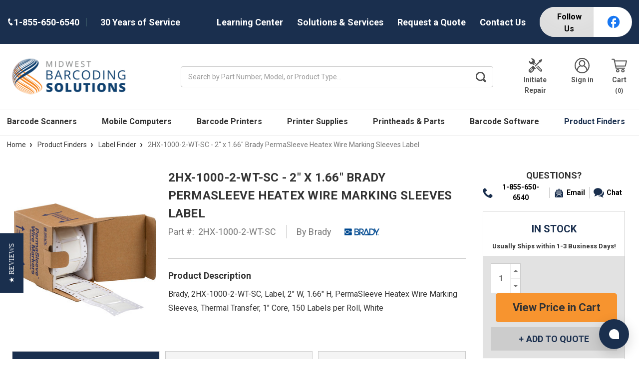

--- FILE ---
content_type: text/html; charset=UTF-8
request_url: https://www.midwestbarcodingsolutions.com/2hx-1000-2-wt-sc/
body_size: 42892
content:



<!DOCTYPE html>
<html class="no-js" lang="en">
    <head>
        <title>2HX-1000-2-WT-SC - 2&quot; x 1.66&quot; Brady PermaSleeve Heatex Wire Marking Sleeves Label</title>
        <link rel="dns-prefetch preconnect" href="https://cdn11.bigcommerce.com/s-tjvqt45f8d" crossorigin><link rel="dns-prefetch preconnect" href="https://fonts.googleapis.com/" crossorigin><link rel="dns-prefetch preconnect" href="https://fonts.gstatic.com/" crossorigin>
        <meta property="product:price:amount" content="324.84" /><meta property="product:price:currency" content="USD" /><meta property="og:url" content="https://www.midwestbarcodingsolutions.com/2hx-1000-2-wt-sc/" /><meta property="og:site_name" content="Midwest Barcoding Solutions" /><meta name="keywords" content="Brady 2HX-1000-2-WT-SC, 2&quot; x 1.66&quot; PermaSleeve Heatex Wire Marking Sleeves Label, thermal printer supplies, labels, thermal labels, printer labels, barcode labels, thermal transfer labels, direct thermal labels"><meta name="description" content="In-Stock! Low Prices! 100% Genuine Brady! Buy 2HX-1000-2-WT-SC - Brady PermaSleeve Heatex Wire Marking Sleeves Labels at Midwest Barcoding Solutions! Work with the best! Brady 2HX-1000-2-WT-SC PermaSleeve Heatex Wire Marking Sleeves Label"><link rel='canonical' href='https://www.midwestbarcodingsolutions.com/2hx-1000-2-wt-sc/' /><meta name='platform' content='bigcommerce.stencil' /><meta property="og:type" content="product" />
<meta property="og:title" content="2HX-1000-2-WT-SC - 2&quot; x 1.66&quot; Brady PermaSleeve Heatex Wire Marking Sleeves Label" />
<meta property="og:description" content="In-Stock! Low Prices! 100% Genuine Brady! Buy 2HX-1000-2-WT-SC - Brady PermaSleeve Heatex Wire Marking Sleeves Labels at Midwest Barcoding Solutions! Work with the best! Brady 2HX-1000-2-WT-SC PermaSleeve Heatex Wire Marking Sleeves Label" />
<meta property="og:image" content="https://cdn11.bigcommerce.com/s-tjvqt45f8d/products/34801/images/112474/2LSZH-1000-2-WT-S_lowres__05729.1638379792.386.513.jpg?c=1" />
<meta property="pinterest:richpins" content="enabled" />
        
         

        <link href="https://cdn11.bigcommerce.com/s-tjvqt45f8d/product_images/mbs-logo-favicon.png" rel="shortcut icon">
        <meta name="viewport" content="width=device-width, initial-scale=1, maximum-scale=1">
        <script src="https://use.fontawesome.com/26653f923e.js"></script>
        <script>
            document.documentElement.className = document.documentElement.className.replace('no-js', 'js');
        </script>
        <script>
            window.lazySizesConfig = window.lazySizesConfig || {};
            window.lazySizesConfig.loadMode = 1;
        </script>
        <script async src="https://cdn11.bigcommerce.com/s-tjvqt45f8d/stencil/da251360-c7fa-013e-8043-7a02ecbc6be5/e/297dfac0-d478-013e-f8fc-3e73ab65dab6/dist/theme-bundle.head_async.js"></script>

        <link href="https://fonts.googleapis.com/css?family=Roboto:400,500,%20500,%20600,%20700,700,%20800&display=swap" rel="stylesheet">
        <link data-stencil-stylesheet href="https://cdn11.bigcommerce.com/s-tjvqt45f8d/stencil/da251360-c7fa-013e-8043-7a02ecbc6be5/e/297dfac0-d478-013e-f8fc-3e73ab65dab6/css/theme-ed22bbd0-c7fa-013e-9995-3a4fefc11c86.css" rel="stylesheet">

        
        <!-- Start Tracking Code for analytics_googleanalytics4 -->

<script data-cfasync="false" src="https://cdn11.bigcommerce.com/shared/js/google_analytics4_bodl_subscribers-358423becf5d870b8b603a81de597c10f6bc7699.js" integrity="sha256-gtOfJ3Avc1pEE/hx6SKj/96cca7JvfqllWA9FTQJyfI=" crossorigin="anonymous"></script>
<script data-cfasync="false">
  (function () {
    window.dataLayer = window.dataLayer || [];

    function gtag(){
        dataLayer.push(arguments);
    }

    function initGA4(event) {
         function setupGtag() {
            function configureGtag() {
                gtag('js', new Date());
                gtag('set', 'developer_id.dMjk3Nj', true);
                gtag('config', 'G-G7SHQ9665B');
            }

            var script = document.createElement('script');

            script.src = 'https://www.googletagmanager.com/gtag/js?id=G-G7SHQ9665B';
            script.async = true;
            script.onload = configureGtag;

            document.head.appendChild(script);
        }

        setupGtag();

        if (typeof subscribeOnBodlEvents === 'function') {
            subscribeOnBodlEvents('G-G7SHQ9665B', false);
        }

        window.removeEventListener(event.type, initGA4);
    }

    

    var eventName = document.readyState === 'complete' ? 'consentScriptsLoaded' : 'DOMContentLoaded';
    window.addEventListener(eventName, initGA4, false);
  })()
</script>

<!-- End Tracking Code for analytics_googleanalytics4 -->


<script type="text/javascript" src="https://checkout-sdk.bigcommerce.com/v1/loader.js" defer ></script>
<script src="https://www.google.com/recaptcha/api.js" async defer></script>
<script type="text/javascript">
var BCData = {"product_attributes":{"sku":"2HX-1000-2-WT-SC","upc":"662820820680","mpn":"2HX-1000-2-WT-SC","gtin":null,"weight":null,"base":true,"image":null,"price":{"without_tax":{"formatted":"$324.84","value":324.84,"currency":"USD"},"tax_label":"Sales Tax","rrp_without_tax":{"formatted":"$442.99","value":442.99,"currency":"USD"},"saved":{"formatted":"$118.15","value":118.15,"currency":"USD"}},"stock":null,"instock":true,"stock_message":null,"purchasable":true,"purchasing_message":null,"call_for_price_message":null}};
</script>
<!-- Start of Sleeknote signup and lead generation tool - www.sleeknote.com -->
<script id="sleeknoteScript" type="text/javascript">
    (function () {
        var sleeknoteScriptTag = document.createElement("script");
        sleeknoteScriptTag.type = "text/javascript";
        sleeknoteScriptTag.charset = "utf-8";
        sleeknoteScriptTag.src = ("//sleeknotecustomerscripts.sleeknote.com/120777.js");
        var s = document.getElementById("sleeknoteScript");
        s.parentNode.insertBefore(sleeknoteScriptTag, s);
    })();
</script>
<!-- End of Sleeknote signup and lead generation tool - www.sleeknote.com --><!-- Google Tag Manager -->
<script>(function(w,d,s,l,i){w[l]=w[l]||[];w[l].push({'gtm.start':
new Date().getTime(),event:'gtm.js'});var f=d.getElementsByTagName(s)[0],
j=d.createElement(s),dl=l!='dataLayer'?'&l='+l:'';j.async=true;j.src=
'https://www.googletagmanager.com/gtm.js?id='+i+dl;f.parentNode.insertBefore(j,f);
})(window,document,'script','dataLayer','GTM-T575TFLV');</script>
<!-- End Google Tag Manager --><script type="quoteninja-results"></script><script>!function(){var e=window.location.search;if(e&&e.length>1&&localStorage){var o,t,l,i=e.slice(1).split("&");for(o=0;o<i.length;o++)l=(t=i[o].split("="))[1],"gclid"!==(t=t[0].toLowerCase())&&"msclkid"!==t&&"wbraid"!==t&&0!==t.indexOf("utm")||localStorage.setItem(t,decodeURIComponent(l))}}();</script><script>
// Define dataLayer and the gtag function.
window.dataLayer = window.dataLayer || [];
function gtag(){dataLayer.push(arguments);}
    
gtag('consent', 'default', {
  'ad_storage': 'denied',
  'ad_user_data': 'denied',
  'ad_personalization': 'denied',
  'analytics_storage': 'denied'
});
    
window.__enzuzo = window.__enzuzo || {};
window.__enzuzo.consentMode = window.__enzuzo.consentMode || {};
window.__enzuzo.consentMode.gtagScriptVersion = 1;
</script><script id='merchantWidgetScript' src="https://www.gstatic.com/shopping/merchant/merchantwidget.js" defer></script>
<script type="text/javascript">
  merchantWidgetScript.addEventListener('load', function () {
    merchantwidget.start({
      position: 'RIGHT_BOTTOM',
      sideMargin: 86,
      bottomMargin: 6,
      mobileSideMargin: 90,
      mobileBottomMargin: 13
    });
  });
</script>
 <script data-cfasync="false" src="https://microapps.bigcommerce.com/bodl-events/1.9.4/index.js" integrity="sha256-Y0tDj1qsyiKBRibKllwV0ZJ1aFlGYaHHGl/oUFoXJ7Y=" nonce="" crossorigin="anonymous"></script>
 <script data-cfasync="false" nonce="">

 (function() {
    function decodeBase64(base64) {
       const text = atob(base64);
       const length = text.length;
       const bytes = new Uint8Array(length);
       for (let i = 0; i < length; i++) {
          bytes[i] = text.charCodeAt(i);
       }
       const decoder = new TextDecoder();
       return decoder.decode(bytes);
    }
    window.bodl = JSON.parse(decodeBase64("[base64]"));
 })()

 </script>

<script nonce="">
(function () {
    var xmlHttp = new XMLHttpRequest();

    xmlHttp.open('POST', 'https://bes.gcp.data.bigcommerce.com/nobot');
    xmlHttp.setRequestHeader('Content-Type', 'application/json');
    xmlHttp.send('{"store_id":"1001470038","timezone_offset":"-5.0","timestamp":"2026-02-02T05:21:11.15911300Z","visit_id":"0a837afa-18da-444f-bbe3-01a42a4c48cd","channel_id":1}');
})();
</script>

        
        	<script src="//cdn.searchspring.net/search/v3/lts/searchspring.catalog.js?53ywm1" search="search_query" defer></script>
            </head>
    <body data-store="MBS">
        <div class="its-mp__global"
    data-customer-group=""
    data-logged-in="false"
    data-page-type="product"
></div>

        <svg data-src="https://cdn11.bigcommerce.com/s-tjvqt45f8d/stencil/da251360-c7fa-013e-8043-7a02ecbc6be5/e/297dfac0-d478-013e-f8fc-3e73ab65dab6/img/icon-sprite.svg" class="icons-svg-sprite"></svg>
        <div class="social-media-bar--mobile">
    <div class="social-media-bar">
    <p class="social-media-bar__title">Follow Us</p>
    <ul class="social-media-bar__list">
        <li class="icon-item"><a href="https://www.facebook.com/midwestbarcodingsolutions/" target="_blank"><svg class="facebook-icon" aria-label="facebook"><use xlink:href="#icon-facebook" /></svg></a></li>
    </ul>
</div>
</div>
<div class="headerTop">
    <div class="container">
        <div class="headerTop-inner">
            <div class="headerTop-left">
                <a class="header-phone" href="tel:+1-855-650-6540">
                    <span class="header-phone-text">
                        <svg class="icon icon--xsmall icon--white">
                            <use xlink:href="#icon-Phone"></use>
                        </svg>
                         1-855-650-6540 
                    </span>
                </a>
                <p class="serviceYears">30 Years of Service</p>
            </div>

            <div class="headerTopPages">
                            <a href="/barcode-solutions-library/">Learning Center</a>

                            <a href="/barcoding-solutions-services">Solutions &amp; Services</a>

                
                

                <a href="/contact-us" class="request-quote">Request a Quote</a>
                
                <a href="https://www.midwestbarcodingsolutions.com/contact-us">Contact Us</a>
                
                <div class="social-media-bar">
    <p class="social-media-bar__title">Follow Us</p>
    <ul class="social-media-bar__list">
        <li class="icon-item"><a href="https://www.facebook.com/midwestbarcodingsolutions/" target="_blank"><svg class="facebook-icon" aria-label="facebook"><use xlink:href="#icon-facebook" /></svg></a></li>
    </ul>
</div>
            </div>
        </div>
    </div>
</div>
<header class="header" role="banner">
    <div class="container-md">
        <div class="headerMiddleWrap">
            <div class="headerItem modile-container">
                <div class="header-logo header-logo--center">
                    <a href="https://www.midwestbarcodingsolutions.com/">
            <div class="header-logo-image-container">
                <img class="header-logo-image" src="https://cdn11.bigcommerce.com/s-tjvqt45f8d/images/stencil/272x97/midwestbarcodingsolutions_logo_150px_1634680377__44122.original.png" alt="Midwest Barcoding Solutions" title="Midwest Barcoding Solutions">
            </div>
</a>
                </div>
            </div>
            <div class="headerItem flex-2">
               <div class="header-actions-item header-actions-item--search">
                        <div class="header-actions-item--search-wrapper">
                          <!-- snippet location forms_search -->
                          <form class="form search-form" action="/shop" method="get">
                            <fieldset class="form-fieldset">
                              <div class="form-field">
                                <label class="is-srOnly" for="search_query">Search</label>
                                <input class="form-input" name="search_query" data-error-message="Search field cannot be empty." placeholder="Search by Part Number, Model, or Product Type..." autocomplete="off" value>
                                <button id="searchBtn" class="button-search" type="submit">
                                    <label for="searchBtn" class="visually-hidden">Search Button</label>
                                    <svg class="icon icon--small icon--gray"><use xlink:href="#icon-search-bar"></use></svg>
                                </button>
                              </div>
                            </fieldset>
                          </form>
                        </div>
                </div>
            </div>
            <div class="headerItem">
                <nav class="navUser">
    


    <ul class="navUser-section navUser-section--alt">

        <li class="navUser-item">
            <a class="navUser-action navUser-item--compare" href="/compare" data-compare-nav>Compare <span class="countPill countPill--positive countPill--alt"></span></a>
        </li>

            <li class="navUser-item navUser-item--repair">
                <a class="navUser-action" href="/equipment-repair-form">
                        <svg class="icon icon-header" version="1.0" xmlns="http://www.w3.org/2000/svg"
                            width="200.000000pt" height="200.000000pt" viewBox="0 0 200.000000 200.000000"
                            preserveAspectRatio="xMidYMid meet" fill="#555" >
                            <g transform="translate(0.000000,200.000000) scale(0.100000,-0.100000)"
                            stroke="none">
                            <path d="M463 1920 c-13 -5 -23 -15 -23 -22 0 -7 42 -54 93 -106 90 -91 92
                            -93 92 -140 0 -43 -5 -54 -50 -106 -56 -65 -89 -86 -135 -86 -46 0 -66 13
                            -157 103 -98 97 -108 95 -108 -16 2 -217 172 -377 402 -377 81 0 120 -17 188
                            -81 l56 -52 39 38 40 39 -54 56 c-62 64 -70 80 -50 109 25 35 54 25 116 -36
                            l58 -58 42 43 42 42 -46 47 c-67 70 -72 84 -78 213 -5 101 -9 123 -37 182 -62
                            132 -180 209 -328 215 -44 2 -90 -1 -102 -7z"/>
                            <path d="M1618 1754 l-168 -84 0 -78 0 -77 -270 -270 c-148 -148 -270 -277
                            -270 -285 0 -20 71 -90 90 -90 8 0 135 120 282 268 l268 267 83 5 82 5 82 160
                            c45 88 82 167 83 175 0 17 -70 90 -85 89 -6 0 -85 -38 -177 -85z"/>
                            <path d="M637 972 c-20 -21 -37 -46 -37 -57 0 -10 -9 -38 -20 -61 -22 -44 -67
                            -74 -112 -74 -33 0 -300 -268 -327 -330 -29 -64 -28 -160 3 -226 61 -132 226
                            -189 360 -125 24 12 100 80 184 164 113 114 142 149 142 171 0 62 54 116 117
                            116 20 0 40 12 66 38 20 21 37 42 37 48 0 9 -361 374 -371 374 -3 0 -22 -17
                            -42 -38z m-87 -330 c17 -14 21 -25 17 -43 -9 -35 -238 -259 -265 -259 -29 0
                            -57 43 -44 67 15 26 247 253 259 253 6 0 21 -8 33 -18z m130 -130 c17 -14 21
                            -25 17 -43 -9 -35 -238 -259 -265 -259 -29 0 -57 43 -44 67 15 26 247 253 259
                            253 6 0 21 -8 33 -18z"/>
                            <path d="M1265 969 l-40 -41 263 -258 c266 -262 283 -285 250 -318 -34 -34
                            -57 -17 -323 248 l-261 260 -39 -40 -39 -40 269 -271 c149 -149 282 -277 297
                            -285 66 -35 161 -9 211 58 28 37 34 116 12 159 -15 30 -541 569 -555 569 -3 0
                            -24 -18 -45 -41z"/>
                            </g>
                        </svg>
                        Initiate Repair
                </a>
            </li>
        <li class="navUser-item navUser-item--account">
                <a class="navUser-action" href="/login.php" aria-label="Login">
                    <svg class="icon icon-header"><use xlink:href="#icon-account"></use></svg>
                    Sign in
                </a>
        </li>
        <li class="navUser-item navUser-item--cart">
            <a
                class="navUser-action"
                data-cart-preview
                data-dropdown="cart-preview-dropdown"
                data-options="align:right"
                href="/cart.php">
                <svg class="icon icon-header">
                    <use xlink:href="#icon-cart"></use>
                </svg>
                <span class="navUser-item-cartLabel">Cart</span> <span class="countPill cart-quantity"></span>
            </a>

            <div class="dropdown-menu" id="cart-preview-dropdown" data-dropdown-content aria-hidden="true"></div>
        </li>
    </ul>

    <div class="mobileNavigation">

            <a href="#" class="mobileNavigation-item mobileMenu-toggle" data-mobile-menu-toggle="menu">
                <span class="mobileMenu-toggleIcon">Toggle menu</span>
            </a>
    
            <div class="mobileNavigation-item">
                <a class="navUser-action" href="#" data-search="quickSearch" aria-controls="quickSearch" aria-expanded="false" id="search-button">
                    <span class="searchButtonMobile">
                    <svg class="icon-mobile-header"><use xlink:href="#icon-search-mobile"></use></svg>
                    <span class="d-none">Search</span>
                    </span>
                </a>
            </div>
            <div class="mobileNavigation-item">
                <a class="navUser-action" href="/equipment-repair-form">
                    <svg  class="icon-mobile-header" version="1.0" xmlns="http://www.w3.org/2000/svg"
                     width="200.000000pt" height="200.000000pt" viewBox="0 0 200.000000 200.000000"
                     preserveAspectRatio="xMidYMid meet" fill="#555" >
                    <g transform="translate(0.000000,200.000000) scale(0.100000,-0.100000)"
                    stroke="none">
                    <path d="M463 1920 c-13 -5 -23 -15 -23 -22 0 -7 42 -54 93 -106 90 -91 92
                    -93 92 -140 0 -43 -5 -54 -50 -106 -56 -65 -89 -86 -135 -86 -46 0 -66 13
                    -157 103 -98 97 -108 95 -108 -16 2 -217 172 -377 402 -377 81 0 120 -17 188
                    -81 l56 -52 39 38 40 39 -54 56 c-62 64 -70 80 -50 109 25 35 54 25 116 -36
                    l58 -58 42 43 42 42 -46 47 c-67 70 -72 84 -78 213 -5 101 -9 123 -37 182 -62
                    132 -180 209 -328 215 -44 2 -90 -1 -102 -7z"/>
                    <path d="M1618 1754 l-168 -84 0 -78 0 -77 -270 -270 c-148 -148 -270 -277
                    -270 -285 0 -20 71 -90 90 -90 8 0 135 120 282 268 l268 267 83 5 82 5 82 160
                    c45 88 82 167 83 175 0 17 -70 90 -85 89 -6 0 -85 -38 -177 -85z"/>
                    <path d="M637 972 c-20 -21 -37 -46 -37 -57 0 -10 -9 -38 -20 -61 -22 -44 -67
                    -74 -112 -74 -33 0 -300 -268 -327 -330 -29 -64 -28 -160 3 -226 61 -132 226
                    -189 360 -125 24 12 100 80 184 164 113 114 142 149 142 171 0 62 54 116 117
                    116 20 0 40 12 66 38 20 21 37 42 37 48 0 9 -361 374 -371 374 -3 0 -22 -17
                    -42 -38z m-87 -330 c17 -14 21 -25 17 -43 -9 -35 -238 -259 -265 -259 -29 0
                    -57 43 -44 67 15 26 247 253 259 253 6 0 21 -8 33 -18z m130 -130 c17 -14 21
                    -25 17 -43 -9 -35 -238 -259 -265 -259 -29 0 -57 43 -44 67 15 26 247 253 259
                    253 6 0 21 -8 33 -18z"/>
                    <path d="M1265 969 l-40 -41 263 -258 c266 -262 283 -285 250 -318 -34 -34
                    -57 -17 -323 248 l-261 260 -39 -40 -39 -40 269 -271 c149 -149 282 -277 297
                    -285 66 -35 161 -9 211 58 28 37 34 116 12 159 -15 30 -541 569 -555 569 -3 0
                    -24 -18 -45 -41z"/>
                    </g>
                    </svg>
                    <span class="repairText">Initiate Repair</span>
                </a>
            </div>
            <div class="mobileNavigation-item">
                    <a class="navUser-action" href="/account.php">
                        <svg class="icon-mobile-header"><use xlink:href="#icon-account"></use></svg>
                        <span class="accountText">My Account</span>
                    </a>
            </div>
            <div class="mobileNavigation-item">
                    <a
                    class="navUser-action cart"
                    href="/cart.php">
                    <svg class="icon-mobile-header"><use xlink:href="#icon-cart"></use></svg>
                    <span class="navUser-item-cartLabel">Cart</span> <span class="countPill cart-quantity"></span>
                </a>
            </div>
        </div>



</nav>
            </div>
        </div>
    </div>

    <div class="navPages-container " id="menu" data-menu>
        <div class="container-md">
    <nav class="navPages">
        <ul class="navPages-list">
                    <li class="navPages-item">
            
                            <a class="navPages-action has-subMenu MBS" href="https://www.midwestbarcodingsolutions.com/barcode-scanners/" data-collapsible="navPages-27">
    Barcode Scanners 
        <i class="icon navPages-action-moreIcon-md" aria-hidden="true"><svg><use xlink:href="#--mbs" /></svg></i>
</a>
<div class="navPage-subMenu" id="navPages-27" aria-hidden="true" tabindex="-1">
    <ul class="navPage-subMenu-list">
        <li class="navPage-subMenu-item">
            <a class="navPage-subMenu-action navPages-action" href="https://www.midwestbarcodingsolutions.com/barcode-scanners/">All Barcode Scanners</a>
        </li>
            <li class="navPage-subMenu-item">
                    <a class="navPage-subMenu-action navPages-actions has-subMenu MBS" href="https://www.midwestbarcodingsolutions.com/barcode-scanners/rugged-scanners/">
                        Rugged Scanners
                        <i class="icon navPages-action-moreIcon-md" data-collapsible="navPages-50"
                            data-collapsible-disabled-breakpoint="medium"
                            data-collapsible-disabled-state="open"
                            data-collapsible-enabled-state="closed"aria-hidden="true">
                            <svg>
                                <use xlink:href="#icon-chevron-down" />
                            </svg>
                        </i>
                    </a>
                    <a href="https://www.midwestbarcodingsolutions.com/barcode-scanners/rugged-scanners/" title="Rugged Scanners">
                        <img class="navPage-image lozad" data-src="https://cdn11.bigcommerce.com/s-tjvqt45f8d/images/stencil/150x150/i/zebra-ds3600---300x300__74650.original.jpg" alt="Rugged Scanners">
                    </a>
                    <!-- <ul class="navPage-childList" id="navPages-50"> -->
                        <!--  -->
                        <!-- <li class="navPage-childList-item"> -->
                            <!-- <a class="navPage-childList-action navPages-action" href="https://www.midwestbarcodingsolutions.com/barcode-scanners/rugged-scanners/zebra-ds3600-li3600-series/">Zebra DS3600 / LI3600</a> -->
                        <!-- </li> -->
                        <!--  -->
                        <!-- <li class="navPage-childList-item"> -->
                            <!-- <a class="navPage-childList-action navPages-action" href="https://www.midwestbarcodingsolutions.com/barcode-scanners/rugged-scanners/honeywell-granit-1991i/">Honeywell Granit 1991i</a> -->
                        <!-- </li> -->
                        <!--  -->
                        <!-- <li class="navPage-childList-item"> -->
                            <!-- <a class="navPage-childList-action navPages-action" href="https://www.midwestbarcodingsolutions.com/barcode-scanners/rugged-industrial/datalogic-powerscan-series/">Datalogic Powerscan 9600</a> -->
                        <!-- </li> -->
                        <!--  -->
                    <!-- </ul> -->
            </li>
            <li class="navPage-subMenu-item">
                    <a class="navPage-subMenu-action navPages-actions has-subMenu MBS" href="https://www.midwestbarcodingsolutions.com/barcode-scanners/general-purpose-scanners/">
                        General Purpose Scanners
                        <i class="icon navPages-action-moreIcon-md" data-collapsible="navPages-54"
                            data-collapsible-disabled-breakpoint="medium"
                            data-collapsible-disabled-state="open"
                            data-collapsible-enabled-state="closed"aria-hidden="true">
                            <svg>
                                <use xlink:href="#icon-chevron-down" />
                            </svg>
                        </i>
                    </a>
                    <a href="https://www.midwestbarcodingsolutions.com/barcode-scanners/general-purpose-scanners/" title="General Purpose Scanners">
                        <img class="navPage-image lozad" data-src="https://cdn11.bigcommerce.com/s-tjvqt45f8d/images/stencil/150x150/a/zebra%20ds4600%20300x300__54191.original.jpg" alt="General Purpose Scanners">
                    </a>
                    <!-- <ul class="navPage-childList" id="navPages-54"> -->
                        <!--  -->
                        <!-- <li class="navPage-childList-item"> -->
                            <!-- <a class="navPage-childList-action navPages-action" href="https://www.midwestbarcodingsolutions.com/barcode-scanners/general-purpose-scanners/zebra-ds9900/">Zebra DS9900</a> -->
                        <!-- </li> -->
                        <!--  -->
                        <!-- <li class="navPage-childList-item"> -->
                            <!-- <a class="navPage-childList-action navPages-action" href="https://www.midwestbarcodingsolutions.com/barcode-scanners/general-purpose-scanners/zebra-ds8200/">Zebra DS8200</a> -->
                        <!-- </li> -->
                        <!--  -->
                        <!-- <li class="navPage-childList-item"> -->
                            <!-- <a class="navPage-childList-action navPages-action" href="https://www.midwestbarcodingsolutions.com/barcode-scanners/light-industrial/zebra-ds8100-series/">Zebra DS8100</a> -->
                        <!-- </li> -->
                        <!--  -->
                        <!-- <li class="navPage-childList-item"> -->
                            <!-- <a class="navPage-childList-action navPages-action" href="https://www.midwestbarcodingsolutions.com/barcode-scanners/light-industrial/honeywell-xenon-series/">Honeywell Xenon</a> -->
                        <!-- </li> -->
                        <!--  -->
                        <!-- <li class="navPage-childList-item"> -->
                            <!-- <a class="navPage-childList-action navPages-action" href="https://www.midwestbarcodingsolutions.com/barcode-scanners/general-purpose-scanners/honeywell-voyager-series/">Honeywell Voyager</a> -->
                        <!-- </li> -->
                        <!--  -->
                        <!-- <li class="navPage-childList-item"> -->
                            <!-- <a class="navPage-childList-action navPages-action" href="https://www.midwestbarcodingsolutions.com/barcode-scanners/general-purpose/zebra-ds4600-series/">Zebra DS4600</a> -->
                        <!-- </li> -->
                        <!--  -->
                        <!-- <li class="navPage-childList-item"> -->
                            <!-- <a class="navPage-childList-action navPages-action" href="https://www.midwestbarcodingsolutions.com/barcode-scanners/general-purpose/datalogic-heron-series/">Datalogic Heron</a> -->
                        <!-- </li> -->
                        <!--  -->
                        <!-- <li class="navPage-childList-item"> -->
                            <!-- <a class="navPage-childList-action navPages-action" href="https://www.midwestbarcodingsolutions.com/barcode-scanners/general-purpose/zebra-li4278/">Zebra LI4278</a> -->
                        <!-- </li> -->
                        <!--  -->
                        <!-- <li class="navPage-childList-item"> -->
                            <!-- <a class="navPage-childList-action navPages-action" href="https://www.midwestbarcodingsolutions.com/barcode-scanners/light-industrial/datalogic-gryphon-series/">Datalogic Gryphon</a> -->
                        <!-- </li> -->
                        <!--  -->
                        <!-- <li class="navPage-childList-item"> -->
                            <!-- <a class="navPage-childList-action navPages-action" href="https://www.midwestbarcodingsolutions.com/barcode-scanners/light-industrial/datalogic-quickscan-series/">Datalogic QuickScan</a> -->
                        <!-- </li> -->
                        <!--  -->
                        <!-- <li class="navPage-childList-item"> -->
                            <!-- <a class="navPage-childList-action navPages-action" href="https://www.midwestbarcodingsolutions.com/barcode-scanners/general-purpose/zebra-ds2200-series/">Zebra DS2208 / DS2278</a> -->
                        <!-- </li> -->
                        <!--  -->
                        <!-- <li class="navPage-childList-item"> -->
                            <!-- <a class="navPage-childList-action navPages-action" href="https://www.midwestbarcodingsolutions.com/barcode-scanners/general-purpose/zebra-ls2208/">Zebra LS2208 / LI2208</a> -->
                        <!-- </li> -->
                        <!--  -->
                    <!-- </ul> -->
            </li>
            <li class="navPage-subMenu-item">
                    <a class="navPage-subMenu-action navPages-actions has-subMenu MBS" href="https://www.midwestbarcodingsolutions.com/barcode-scanners/wearable-scanners/">
                        Wearable Scanners
                        <i class="icon navPages-action-moreIcon-md" data-collapsible="navPages-845"
                            data-collapsible-disabled-breakpoint="medium"
                            data-collapsible-disabled-state="open"
                            data-collapsible-enabled-state="closed"aria-hidden="true">
                            <svg>
                                <use xlink:href="#icon-chevron-down" />
                            </svg>
                        </i>
                    </a>
                    <a href="https://www.midwestbarcodingsolutions.com/barcode-scanners/wearable-scanners/" title="Wearable Scanners">
                        <img class="navPage-image lozad" data-src="https://cdn11.bigcommerce.com/s-tjvqt45f8d/images/stencil/150x150/n/zebra-rs2100-wearable-scanner-front-right-angle-300__33941.original.jpg" alt="Wearable Scanners">
                    </a>
                    <!-- <ul class="navPage-childList" id="navPages-845"> -->
                        <!--  -->
                        <!-- <li class="navPage-childList-item"> -->
                            <!-- <a class="navPage-childList-action navPages-action" href="https://www.midwestbarcodingsolutions.com/barcode-scanners/wearable-scanners/ring-scanners/">Ring Scanners</a> -->
                        <!-- </li> -->
                        <!--  -->
                        <!-- <li class="navPage-childList-item"> -->
                            <!-- <a class="navPage-childList-action navPages-action" href="https://www.midwestbarcodingsolutions.com/barcode-scanners/wearable-scanners/zebra-rs2100-wearable-scanner/">Zebra RS2100 Wearable Scanner</a> -->
                        <!-- </li> -->
                        <!--  -->
                        <!-- <li class="navPage-childList-item"> -->
                            <!-- <a class="navPage-childList-action navPages-action" href="https://www.midwestbarcodingsolutions.com/barcode-scanners/wearable-scanners/companion-scanners/">Companion Scanners</a> -->
                        <!-- </li> -->
                        <!--  -->
                    <!-- </ul> -->
            </li>
            <li class="navPage-subMenu-item">
                    <a class="navPage-subMenu-action navPages-actions has-subMenu MBS" href="https://www.midwestbarcodingsolutions.com/barcode-scanners/fixed-mount-scanners/">
                        Fixed Mount Scanners
                        <i class="icon navPages-action-moreIcon-md" data-collapsible="navPages-55"
                            data-collapsible-disabled-breakpoint="medium"
                            data-collapsible-disabled-state="open"
                            data-collapsible-enabled-state="closed"aria-hidden="true">
                            <svg>
                                <use xlink:href="#icon-chevron-down" />
                            </svg>
                        </i>
                    </a>
                    <a href="https://www.midwestbarcodingsolutions.com/barcode-scanners/fixed-mount-scanners/" title="Fixed Mount Scanners">
                        <img class="navPage-image lozad" data-src="https://cdn11.bigcommerce.com/s-tjvqt45f8d/images/stencil/150x150/j/ds457__21630_category.original.jpg" alt="Fixed Mount Scanners">
                    </a>
                    <!-- <ul class="navPage-childList" id="navPages-55"> -->
                        <!--  -->
                        <!-- <li class="navPage-childList-item"> -->
                            <!-- <a class="navPage-childList-action navPages-action" href="https://www.midwestbarcodingsolutions.com/barcode-scanners/fixed-mount-scanners/zebra-ds5502/">Zebra DS5502</a> -->
                        <!-- </li> -->
                        <!--  -->
                        <!-- <li class="navPage-childList-item"> -->
                            <!-- <a class="navPage-childList-action navPages-action" href="https://www.midwestbarcodingsolutions.com/barcode-scanners/fixed-mount-scanners/datalogic-magellan-1500i/">Datalogic Magellan 1500i</a> -->
                        <!-- </li> -->
                        <!--  -->
                    <!-- </ul> -->
            </li>
            <li class="navPage-subMenu-item">
                    <a class="navPage-subMenu-action navPages-actions has-subMenu MBS" href="https://www.midwestbarcodingsolutions.com/barcode-scanners/single-multi-plane-scanners/">
                        Single / Multi-Plane Scanners
                        <i class="icon navPages-action-moreIcon-md" data-collapsible="navPages-459"
                            data-collapsible-disabled-breakpoint="medium"
                            data-collapsible-disabled-state="open"
                            data-collapsible-enabled-state="closed"aria-hidden="true">
                            <svg>
                                <use xlink:href="#icon-chevron-down" />
                            </svg>
                        </i>
                    </a>
                    <a href="https://www.midwestbarcodingsolutions.com/barcode-scanners/single-multi-plane-scanners/" title="Single / Multi-Plane Scanners">
                        <img class="navPage-image lozad" data-src="https://cdn11.bigcommerce.com/s-tjvqt45f8d/images/stencil/150x150/v/mp7000-long-front-angld-no-frame_fno-lipper-300__07126.original.jpg" alt="Single / Multi-Plane Scanners">
                    </a>
                    <!-- <ul class="navPage-childList" id="navPages-459"> -->
                        <!--  -->
                        <!-- <li class="navPage-childList-item"> -->
                            <!-- <a class="navPage-childList-action navPages-action" href="https://www.midwestbarcodingsolutions.com/barcode-scanners/single-multi-plane-scanners/zebra-mp7200/">Zebra MP7200</a> -->
                        <!-- </li> -->
                        <!--  -->
                        <!-- <li class="navPage-childList-item"> -->
                            <!-- <a class="navPage-childList-action navPages-action" href="https://www.midwestbarcodingsolutions.com/barcode-scanners/single-multi-plane-scanners/zebra-sp72-series/">Zebra SP72 Series</a> -->
                        <!-- </li> -->
                        <!--  -->
                        <!-- <li class="navPage-childList-item"> -->
                            <!-- <a class="navPage-childList-action navPages-action" href="https://www.midwestbarcodingsolutions.com/barcode-scanners/single-multi-plane-scanners/zebra-mp7000/">Zebra MP7000</a> -->
                        <!-- </li> -->
                        <!--  -->
                        <!-- <li class="navPage-childList-item"> -->
                            <!-- <a class="navPage-childList-action navPages-action" href="https://www.midwestbarcodingsolutions.com/barcode-scanners/single-multi-plane-scanners/honeywell-solaris-xp-7790g/">Honeywell Solaris XP 7790g</a> -->
                        <!-- </li> -->
                        <!--  -->
                        <!-- <li class="navPage-childList-item"> -->
                            <!-- <a class="navPage-childList-action navPages-action" href="https://www.midwestbarcodingsolutions.com/barcode-scanners/singlemulti-plane-scanners/datalogic-magellan-9600i/">Datalogic Magellan 9600i</a> -->
                        <!-- </li> -->
                        <!--  -->
                    <!-- </ul> -->
            </li>
            <li class="navPage-subMenu-item">
                    <a class="navPage-subMenu-action navPages-actions has-subMenu MBS" href="https://www.midwestbarcodingsolutions.com/barcode-scanners/presentation-hands-free-scanners/">
                        Presentation / Hands-Free Scanners
                        <i class="icon navPages-action-moreIcon-md" data-collapsible="navPages-744"
                            data-collapsible-disabled-breakpoint="medium"
                            data-collapsible-disabled-state="open"
                            data-collapsible-enabled-state="closed"aria-hidden="true">
                            <svg>
                                <use xlink:href="#icon-chevron-down" />
                            </svg>
                        </i>
                    </a>
                    <a href="https://www.midwestbarcodingsolutions.com/barcode-scanners/presentation-hands-free-scanners/" title="Presentation / Hands-Free Scanners">
                        <img class="navPage-image lozad" data-src="https://cdn11.bigcommerce.com/s-tjvqt45f8d/images/stencil/150x150/d/zebra%20ds9300%20scanner__74449_category.original.jpg" alt="Presentation / Hands-Free Scanners">
                    </a>
                    <!-- <ul class="navPage-childList" id="navPages-744"> -->
                        <!--  -->
                        <!-- <li class="navPage-childList-item"> -->
                            <!-- <a class="navPage-childList-action navPages-action" href="https://www.midwestbarcodingsolutions.com/barcode-scanners/general-purpose/zebra-ds9300-series/">Zebra DS9300 Scanner</a> -->
                        <!-- </li> -->
                        <!--  -->
                        <!-- <li class="navPage-childList-item"> -->
                            <!-- <a class="navPage-childList-action navPages-action" href="https://www.midwestbarcodingsolutions.com/barcode-scanners/presentation-hands-free-scanners/honeywell-orbit-series/">Honeywell Orbit Series</a> -->
                        <!-- </li> -->
                        <!--  -->
                        <!-- <li class="navPage-childList-item"> -->
                            <!-- <a class="navPage-childList-action navPages-action" href="https://www.midwestbarcodingsolutions.com/barcode-scanners/presentation-/-hands-free-scanners/honeywell-fusion-ms3780/">Honeywell Fusion MS3780</a> -->
                        <!-- </li> -->
                        <!--  -->
                        <!-- <li class="navPage-childList-item"> -->
                            <!-- <a class="navPage-childList-action navPages-action" href="https://www.midwestbarcodingsolutions.com/barcode-scanners/presentation-hands-free-scanners/honeywell-genesis-series/">Honeywell Genesis Series</a> -->
                        <!-- </li> -->
                        <!--  -->
                        <!-- <li class="navPage-childList-item"> -->
                            <!-- <a class="navPage-childList-action navPages-action" href="https://www.midwestbarcodingsolutions.com/barcode-scanners/presentation-/-hands-free-scanners/honeywell-vuquest-3320g/">Honeywell Vuquest 3320g</a> -->
                        <!-- </li> -->
                        <!--  -->
                    <!-- </ul> -->
            </li>
            <li class="navPage-subMenu-item">
                    <a class="navPage-subMenu-action navPages-actions has-subMenu MBS" href="https://www.midwestbarcodingsolutions.com/barcode-scanners/by-use-case/">
                        By Application
                        <i class="icon navPages-action-moreIcon-md" data-collapsible="navPages-877"
                            data-collapsible-disabled-breakpoint="medium"
                            data-collapsible-disabled-state="open"
                            data-collapsible-enabled-state="closed"aria-hidden="true">
                            <svg>
                                <use xlink:href="#icon-chevron-down" />
                            </svg>
                        </i>
                    </a>
                    <a href="https://www.midwestbarcodingsolutions.com/barcode-scanners/by-use-case/" title="By Application">
                        <img class="navPage-image lozad" data-src="https://cdn11.bigcommerce.com/s-tjvqt45f8d/images/stencil/150x150/c/barcode%20scanners__20048.original.jpg" alt="By Application">
                    </a>
                    <!-- <ul class="navPage-childList" id="navPages-877"> -->
                        <!--  -->
                        <!-- <li class="navPage-childList-item"> -->
                            <!-- <a class="navPage-childList-action navPages-action" href="https://www.midwestbarcodingsolutions.com/barcode-scanners/healthcare-scanners/">Healthcare Scanners</a> -->
                        <!-- </li> -->
                        <!--  -->
                        <!-- <li class="navPage-childList-item"> -->
                            <!-- <a class="navPage-childList-action navPages-action" href="https://www.midwestbarcodingsolutions.com/barcode-scanners/by-application/rfid-scanners/">RFID Scanners</a> -->
                        <!-- </li> -->
                        <!--  -->
                        <!-- <li class="navPage-childList-item"> -->
                            <!-- <a class="navPage-childList-action navPages-action" href="https://www.midwestbarcodingsolutions.com/barcode-scanners/rfid-mobile-phone-sleds/">RFID Sleds</a> -->
                        <!-- </li> -->
                        <!--  -->
                    <!-- </ul> -->
            </li>
    </ul>
</div>

                    </li>
                    <li class="navPages-item">
            
                            <a class="navPages-action has-subMenu MBS" href="https://www.midwestbarcodingsolutions.com/mobile-computers/" data-collapsible="navPages-26">
    Mobile Computers 
        <i class="icon navPages-action-moreIcon-md" aria-hidden="true"><svg><use xlink:href="#--mbs" /></svg></i>
</a>
<div class="navPage-subMenu" id="navPages-26" aria-hidden="true" tabindex="-1">
    <ul class="navPage-subMenu-list">
        <li class="navPage-subMenu-item">
            <a class="navPage-subMenu-action navPages-action" href="https://www.midwestbarcodingsolutions.com/mobile-computers/">All Mobile Computers</a>
        </li>
            <li class="navPage-subMenu-item">
                    <a class="navPage-subMenu-action navPages-actions has-subMenu MBS" href="https://www.midwestbarcodingsolutions.com/mobile-computers/rugged-computers/">
                        Rugged Computers
                        <i class="icon navPages-action-moreIcon-md" data-collapsible="navPages-99"
                            data-collapsible-disabled-breakpoint="medium"
                            data-collapsible-disabled-state="open"
                            data-collapsible-enabled-state="closed"aria-hidden="true">
                            <svg>
                                <use xlink:href="#icon-chevron-down" />
                            </svg>
                        </i>
                    </a>
                    <a href="https://www.midwestbarcodingsolutions.com/mobile-computers/rugged-computers/" title="Rugged Computers">
                        <img class="navPage-image lozad" data-src="https://cdn11.bigcommerce.com/s-tjvqt45f8d/images/stencil/150x150/p/mc9300__77464_category.original.jpg" alt="Rugged Computers">
                    </a>
                    <!-- <ul class="navPage-childList" id="navPages-99"> -->
                        <!--  -->
                        <!-- <li class="navPage-childList-item"> -->
                            <!-- <a class="navPage-childList-action navPages-action" href="https://www.midwestbarcodingsolutions.com/mobile-computers/rugged-computers/zebra-mc9400/">Zebra MC9400</a> -->
                        <!-- </li> -->
                        <!--  -->
                        <!-- <li class="navPage-childList-item"> -->
                            <!-- <a class="navPage-childList-action navPages-action" href="https://www.midwestbarcodingsolutions.com/mobile-computers/rugged-computers/honeywell-ck62-ck67-series/">Honeywell CK62 / CK67</a> -->
                        <!-- </li> -->
                        <!--  -->
                        <!-- <li class="navPage-childList-item"> -->
                            <!-- <a class="navPage-childList-action navPages-action" href="https://www.midwestbarcodingsolutions.com/mobile-computers/rugged-computers/zebra-mc3400-mc3450/">Zebra MC3400</a> -->
                        <!-- </li> -->
                        <!--  -->
                        <!-- <li class="navPage-childList-item"> -->
                            <!-- <a class="navPage-childList-action navPages-action" href="https://www.midwestbarcodingsolutions.com/mobile-computers/rugged-computers/zebra-tc8000-tc8300-series/">Zebra TC8300</a> -->
                        <!-- </li> -->
                        <!--  -->
                        <!-- <li class="navPage-childList-item"> -->
                            <!-- <a class="navPage-childList-action navPages-action" href="https://www.midwestbarcodingsolutions.com/mobile-computers/light-industrial/datalogic-skorpio-x5/">Datalogic Skorpio X5</a> -->
                        <!-- </li> -->
                        <!--  -->
                        <!-- <li class="navPage-childList-item"> -->
                            <!-- <a class="navPage-childList-action navPages-action" href="https://www.midwestbarcodingsolutions.com/mobile-computers/industrial-rugged/honeywell-cn80/">Honeywell CN80G</a> -->
                        <!-- </li> -->
                        <!--  -->
                        <!-- <li class="navPage-childList-item"> -->
                            <!-- <a class="navPage-childList-action navPages-action" href="https://www.midwestbarcodingsolutions.com/mobile-computers/industrial-rugged/datalogic-falcon-x4/">Datalogic Falcon X4</a> -->
                        <!-- </li> -->
                        <!--  -->
                        <!-- <li class="navPage-childList-item"> -->
                            <!-- <a class="navPage-childList-action navPages-action" href="https://www.midwestbarcodingsolutions.com/mobile-computers/rugged-computers/janam-xg4/">Janam XG4</a> -->
                        <!-- </li> -->
                        <!--  -->
                    <!-- </ul> -->
            </li>
            <li class="navPage-subMenu-item">
                    <a class="navPage-subMenu-action navPages-actions has-subMenu MBS" href="https://www.midwestbarcodingsolutions.com/mobile-computers/handheld-computers/">
                        Handheld Computers
                        <i class="icon navPages-action-moreIcon-md" data-collapsible="navPages-93"
                            data-collapsible-disabled-breakpoint="medium"
                            data-collapsible-disabled-state="open"
                            data-collapsible-enabled-state="closed"aria-hidden="true">
                            <svg>
                                <use xlink:href="#icon-chevron-down" />
                            </svg>
                        </i>
                    </a>
                    <a href="https://www.midwestbarcodingsolutions.com/mobile-computers/handheld-computers/" title="Handheld Computers">
                        <img class="navPage-image lozad" data-src="https://cdn11.bigcommerce.com/s-tjvqt45f8d/images/stencil/150x150/p/tc22-tc27-front-facing-1000x1000__67786-category-image-300x300%20copy_category.original.jpg" alt="Handheld Computers">
                    </a>
                    <!-- <ul class="navPage-childList" id="navPages-93"> -->
                        <!--  -->
                        <!-- <li class="navPage-childList-item"> -->
                            <!-- <a class="navPage-childList-action navPages-action" href="https://www.midwestbarcodingsolutions.com/mobile-computers/handheld-computers/zebra-tc701-handheld/">Zebra TC701 Handheld</a> -->
                        <!-- </li> -->
                        <!--  -->
                        <!-- <li class="navPage-childList-item"> -->
                            <!-- <a class="navPage-childList-action navPages-action" href="https://www.midwestbarcodingsolutions.com/mobile-computers/handheld-computers/zebra-tc501-handheld/">Zebra TC501 Handheld</a> -->
                        <!-- </li> -->
                        <!--  -->
                        <!-- <li class="navPage-childList-item"> -->
                            <!-- <a class="navPage-childList-action navPages-action" href="https://www.midwestbarcodingsolutions.com/mobile-computers/handheld-computers/zebra-tc73-tc78-series/">Zebra TC73 / TC78 Series</a> -->
                        <!-- </li> -->
                        <!--  -->
                        <!-- <li class="navPage-childList-item"> -->
                            <!-- <a class="navPage-childList-action navPages-action" href="https://www.midwestbarcodingsolutions.com/mobile-computers/handheld-computers/zebra-tc53-tc58-series/">Zebra TC53 / TC58 Series</a> -->
                        <!-- </li> -->
                        <!--  -->
                        <!-- <li class="navPage-childList-item"> -->
                            <!-- <a class="navPage-childList-action navPages-action" href="https://www.midwestbarcodingsolutions.com/mobile-computers/handheld-computers/honeywell-ct70-handheld-computer/">Honeywell CT70</a> -->
                        <!-- </li> -->
                        <!--  -->
                        <!-- <li class="navPage-childList-item"> -->
                            <!-- <a class="navPage-childList-action navPages-action" href="https://www.midwestbarcodingsolutions.com/mobile-computers/handheld-computers/zebra-tc22-tc27-series/">Zebra TC22 / TC27 Series</a> -->
                        <!-- </li> -->
                        <!--  -->
                        <!-- <li class="navPage-childList-item"> -->
                            <!-- <a class="navPage-childList-action navPages-action" href="https://www.midwestbarcodingsolutions.com/mobile-computers/handheld-computers/honeywell-ct47/">Honeywell CT47 / CT47XP</a> -->
                        <!-- </li> -->
                        <!--  -->
                        <!-- <li class="navPage-childList-item"> -->
                            <!-- <a class="navPage-childList-action navPages-action" href="https://www.midwestbarcodingsolutions.com/mobile-computers/handheld-computers/zebra-em45/">Zebra EM45</a> -->
                        <!-- </li> -->
                        <!--  -->
                        <!-- <li class="navPage-childList-item"> -->
                            <!-- <a class="navPage-childList-action navPages-action" href="https://www.midwestbarcodingsolutions.com/mobile-computers/handheld-computers/zebra-ps20/">Zebra PS20 / PS30</a> -->
                        <!-- </li> -->
                        <!--  -->
                        <!-- <li class="navPage-childList-item"> -->
                            <!-- <a class="navPage-childList-action navPages-action" href="https://www.midwestbarcodingsolutions.com/mobile-computers/handheld-computers/datalogic-memor-series/">Datalogic Memor Series</a> -->
                        <!-- </li> -->
                        <!--  -->
                        <!-- <li class="navPage-childList-item"> -->
                            <!-- <a class="navPage-childList-action navPages-action" href="https://www.midwestbarcodingsolutions.com/mobile-computers/handheld-computers/honeywell-ct60-ct60-xp/">Honeywell CT60 / CT60 XP</a> -->
                        <!-- </li> -->
                        <!--  -->
                        <!-- <li class="navPage-childList-item"> -->
                            <!-- <a class="navPage-childList-action navPages-action" href="https://www.midwestbarcodingsolutions.com/mobile-computers/handheld-computers/honeywell-ct45-series/">Honeywell CT45</a> -->
                        <!-- </li> -->
                        <!--  -->
                        <!-- <li class="navPage-childList-item"> -->
                            <!-- <a class="navPage-childList-action navPages-action" href="https://www.midwestbarcodingsolutions.com/mobile-computers/handheld-computers/honeywell-ct30-ct30-xp-series/">Honeywell CT30 / CT30 XP</a> -->
                        <!-- </li> -->
                        <!--  -->
                        <!-- <li class="navPage-childList-item"> -->
                            <!-- <a class="navPage-childList-action navPages-action" href="https://www.midwestbarcodingsolutions.com/mobile-computers/handheld-computers/honeywell-scanpal-series/">Honeywell ScanPal Series</a> -->
                        <!-- </li> -->
                        <!--  -->
                    <!-- </ul> -->
            </li>
            <li class="navPage-subMenu-item">
                    <a class="navPage-subMenu-action navPages-actions has-subMenu MBS" href="https://www.midwestbarcodingsolutions.com/mobile-computers/vehicle-mount-computers/">
                        Vehicle Mount Computers
                        <i class="icon navPages-action-moreIcon-md" data-collapsible="navPages-38"
                            data-collapsible-disabled-breakpoint="medium"
                            data-collapsible-disabled-state="open"
                            data-collapsible-enabled-state="closed"aria-hidden="true">
                            <svg>
                                <use xlink:href="#icon-chevron-down" />
                            </svg>
                        </i>
                    </a>
                    <a href="https://www.midwestbarcodingsolutions.com/mobile-computers/vehicle-mount-computers/" title="Vehicle Mount Computers">
                        <img class="navPage-image lozad" data-src="https://cdn11.bigcommerce.com/s-tjvqt45f8d/images/stencil/150x150/r/vc80__40616_category.original.jpg" alt="Vehicle Mount Computers">
                    </a>
                    <!-- <ul class="navPage-childList" id="navPages-38"> -->
                        <!--  -->
                        <!-- <li class="navPage-childList-item"> -->
                            <!-- <a class="navPage-childList-action navPages-action" href="https://www.midwestbarcodingsolutions.com/mobile-computers/vehicle-mounted/zebra-vc8300/">Zebra VC8300</a> -->
                        <!-- </li> -->
                        <!--  -->
                        <!-- <li class="navPage-childList-item"> -->
                            <!-- <a class="navPage-childList-action navPages-action" href="https://www.midwestbarcodingsolutions.com/mobile-computers/vehicle-mounted/datalogic-rhino-ii/">Datalogic Rhino II</a> -->
                        <!-- </li> -->
                        <!--  -->
                        <!-- <li class="navPage-childList-item"> -->
                            <!-- <a class="navPage-childList-action navPages-action" href="https://www.midwestbarcodingsolutions.com/mobile-computers/vehicle-mount-computers/honeywell-thor-vm1a-vm3-series/">Honeywell Thor VM1A / VM3 Series</a> -->
                        <!-- </li> -->
                        <!--  -->
                    <!-- </ul> -->
            </li>
            <li class="navPage-subMenu-item">
                    <a class="navPage-subMenu-action navPages-actions has-subMenu MBS" href="https://www.midwestbarcodingsolutions.com/mobile-computers/wearable-computers/">
                        Wearable Computers
                        <i class="icon navPages-action-moreIcon-md" data-collapsible="navPages-39"
                            data-collapsible-disabled-breakpoint="medium"
                            data-collapsible-disabled-state="open"
                            data-collapsible-enabled-state="closed"aria-hidden="true">
                            <svg>
                                <use xlink:href="#icon-chevron-down" />
                            </svg>
                        </i>
                    </a>
                    <a href="https://www.midwestbarcodingsolutions.com/mobile-computers/wearable-computers/" title="Wearable Computers">
                        <img class="navPage-image lozad" data-src="https://cdn11.bigcommerce.com/s-tjvqt45f8d/images/stencil/150x150/k/zebra-wt6000-terminal-front__93089_category.original.jpg" alt="Wearable Computers">
                    </a>
                    <!-- <ul class="navPage-childList" id="navPages-39"> -->
                        <!--  -->
                        <!-- <li class="navPage-childList-item"> -->
                            <!-- <a class="navPage-childList-action navPages-action" href="https://www.midwestbarcodingsolutions.com/mobile-computers/wearable-computers/zebra-wt6400-wearable-computer/">Zebra WT6400 Wearable Computer</a> -->
                        <!-- </li> -->
                        <!--  -->
                        <!-- <li class="navPage-childList-item"> -->
                            <!-- <a class="navPage-childList-action navPages-action" href="https://www.midwestbarcodingsolutions.com/mobile-computers/wearable-computers/zebra-wt5400-wearable-computer/">Zebra WT5400 Wearable Computer</a> -->
                        <!-- </li> -->
                        <!--  -->
                        <!-- <li class="navPage-childList-item"> -->
                            <!-- <a class="navPage-childList-action navPages-action" href="https://www.midwestbarcodingsolutions.com/barcode-scanners/ring-scanners/zebra-rs2100-wearable-scanner/">Zebra RS2100 Wearable Scanner</a> -->
                        <!-- </li> -->
                        <!--  -->
                        <!-- <li class="navPage-childList-item"> -->
                            <!-- <a class="navPage-childList-action navPages-action" href="https://www.midwestbarcodingsolutions.com/mobile-computers/wearable-computers/zebra-ws50/">Zebra WS50 Wearable Computer</a> -->
                        <!-- </li> -->
                        <!--  -->
                        <!-- <li class="navPage-childList-item"> -->
                            <!-- <a class="navPage-childList-action navPages-action" href="https://www.midwestbarcodingsolutions.com/mobile-computers/wrist-mounted/zebra-wt6300/">Zebra WT6300 Wearable Computer</a> -->
                        <!-- </li> -->
                        <!--  -->
                        <!-- <li class="navPage-childList-item"> -->
                            <!-- <a class="navPage-childList-action navPages-action" href="https://www.midwestbarcodingsolutions.com/mobile-computers/wearable-computers/honeywell-cw45/">Honeywell CW45 Computer</a> -->
                        <!-- </li> -->
                        <!--  -->
                    <!-- </ul> -->
            </li>
            <li class="navPage-subMenu-item">
                    <a class="navPage-subMenu-action navPages-actions has-subMenu MBS" href="https://www.midwestbarcodingsolutions.com/mobile-computers/rugged-tablets/">
                        Rugged Tablets
                        <i class="icon navPages-action-moreIcon-md" data-collapsible="navPages-34"
                            data-collapsible-disabled-breakpoint="medium"
                            data-collapsible-disabled-state="open"
                            data-collapsible-enabled-state="closed"aria-hidden="true">
                            <svg>
                                <use xlink:href="#icon-chevron-down" />
                            </svg>
                        </i>
                    </a>
                    <a href="https://www.midwestbarcodingsolutions.com/mobile-computers/rugged-tablets/" title="Rugged Tablets">
                        <img class="navPage-image lozad" data-src="https://cdn11.bigcommerce.com/s-tjvqt45f8d/images/stencil/150x150/p/r12__23147_category.original.jpg" alt="Rugged Tablets">
                    </a>
                    <!-- <ul class="navPage-childList" id="navPages-34"> -->
                        <!--  -->
                        <!-- <li class="navPage-childList-item"> -->
                            <!-- <a class="navPage-childList-action navPages-action" href="https://www.midwestbarcodingsolutions.com/mobile-computers/rugged-tablets/zebra-et401-tablet/">Zebra ET401 Tablet</a> -->
                        <!-- </li> -->
                        <!--  -->
                        <!-- <li class="navPage-childList-item"> -->
                            <!-- <a class="navPage-childList-action navPages-action" href="https://www.midwestbarcodingsolutions.com/mobile-computers/rugged-tablets/zebra-et80-et85-series/">Zebra ET80 / ET85 Series</a> -->
                        <!-- </li> -->
                        <!--  -->
                        <!-- <li class="navPage-childList-item"> -->
                            <!-- <a class="navPage-childList-action navPages-action" href="https://www.midwestbarcodingsolutions.com/mobile-computers/rugged-tablets/zebra-et60-et65-series/">Zebra ET60 / ET65 Series</a> -->
                        <!-- </li> -->
                        <!--  -->
                        <!-- <li class="navPage-childList-item"> -->
                            <!-- <a class="navPage-childList-action navPages-action" href="https://www.midwestbarcodingsolutions.com/mobile-computers/rugged-tablets/honeywell-rt10-series/">Honeywell RT10 Series</a> -->
                        <!-- </li> -->
                        <!--  -->
                        <!-- <li class="navPage-childList-item"> -->
                            <!-- <a class="navPage-childList-action navPages-action" href="https://www.midwestbarcodingsolutions.com/mobile-computers/rugged-tablets/zebra-et40-et45-series/">Zebra ET40 / ET45 Series</a> -->
                        <!-- </li> -->
                        <!--  -->
                        <!-- <li class="navPage-childList-item"> -->
                            <!-- <a class="navPage-childList-action navPages-action" href="https://www.midwestbarcodingsolutions.com/mobile-computers/rugged-tablets/unitech-tb162/">Unitech TB162</a> -->
                        <!-- </li> -->
                        <!--  -->
                    <!-- </ul> -->
            </li>
            <li class="navPage-subMenu-item">
                    <a class="navPage-subMenu-action navPages-actions has-subMenu MBS" href="https://www.midwestbarcodingsolutions.com/mobile-computers/by-use-case/">
                        By Application
                        <i class="icon navPages-action-moreIcon-md" data-collapsible="navPages-889"
                            data-collapsible-disabled-breakpoint="medium"
                            data-collapsible-disabled-state="open"
                            data-collapsible-enabled-state="closed"aria-hidden="true">
                            <svg>
                                <use xlink:href="#icon-chevron-down" />
                            </svg>
                        </i>
                    </a>
                    <a href="https://www.midwestbarcodingsolutions.com/mobile-computers/by-use-case/" title="By Application">
                        <img class="navPage-image lozad" data-src="https://cdn11.bigcommerce.com/s-tjvqt45f8d/images/stencil/150x150/x/mobile%20computer__37140.original.jpg" alt="By Application">
                    </a>
                    <!-- <ul class="navPage-childList" id="navPages-889"> -->
                        <!--  -->
                        <!-- <li class="navPage-childList-item"> -->
                            <!-- <a class="navPage-childList-action navPages-action" href="https://www.midwestbarcodingsolutions.com/mobile-computers/by-application/rfid-handheld-computers/">RFID Handheld</a> -->
                        <!-- </li> -->
                        <!--  -->
                        <!-- <li class="navPage-childList-item"> -->
                            <!-- <a class="navPage-childList-action navPages-action" href="https://www.midwestbarcodingsolutions.com/mobile-computers/by-application/kiosk-digital-displays/">Kiosk  / Digital Displays</a> -->
                        <!-- </li> -->
                        <!--  -->
                        <!-- <li class="navPage-childList-item"> -->
                            <!-- <a class="navPage-childList-action navPages-action" href="https://www.midwestbarcodingsolutions.com/mobile-computers/healthcare-mobile-computers/">Healthcare Computers</a> -->
                        <!-- </li> -->
                        <!--  -->
                    <!-- </ul> -->
            </li>
    </ul>
</div>

                    </li>
                    <li class="navPages-item">
            
                            <a class="navPages-action has-subMenu MBS" href="https://www.midwestbarcodingsolutions.com/barcode-printers/" data-collapsible="navPages-25">
    Barcode Printers 
        <i class="icon navPages-action-moreIcon-md" aria-hidden="true"><svg><use xlink:href="#--mbs" /></svg></i>
</a>
<div class="navPage-subMenu" id="navPages-25" aria-hidden="true" tabindex="-1">
    <ul class="navPage-subMenu-list">
        <li class="navPage-subMenu-item">
            <a class="navPage-subMenu-action navPages-action" href="https://www.midwestbarcodingsolutions.com/barcode-printers/">All Barcode Printers</a>
        </li>
            <li class="navPage-subMenu-item">
                    <a class="navPage-subMenu-action navPages-actions has-subMenu MBS" href="https://www.midwestbarcodingsolutions.com/barcode-printers/industrial-printers/">
                        Industrial Printers
                        <i class="icon navPages-action-moreIcon-md" data-collapsible="navPages-44"
                            data-collapsible-disabled-breakpoint="medium"
                            data-collapsible-disabled-state="open"
                            data-collapsible-enabled-state="closed"aria-hidden="true">
                            <svg>
                                <use xlink:href="#icon-chevron-down" />
                            </svg>
                        </i>
                    </a>
                    <a href="https://www.midwestbarcodingsolutions.com/barcode-printers/industrial-printers/" title="Industrial Printers">
                        <img class="navPage-image lozad" data-src="https://cdn11.bigcommerce.com/s-tjvqt45f8d/images/stencil/150x150/q/zt610-printer__38555_category_category.original.jpg" alt="Industrial Printers">
                    </a>
                    <!-- <ul class="navPage-childList" id="navPages-44"> -->
                        <!--  -->
                        <!-- <li class="navPage-childList-item"> -->
                            <!-- <a class="navPage-childList-action navPages-action" href="https://www.midwestbarcodingsolutions.com/barcode-printers/industrial-printers/zebra-220xi4/">Zebra 220Xi4</a> -->
                        <!-- </li> -->
                        <!--  -->
                        <!-- <li class="navPage-childList-item"> -->
                            <!-- <a class="navPage-childList-action navPages-action" href="https://www.midwestbarcodingsolutions.com/barcode-printers/industrial-printers/zebra-zt600-series/">Zebra ZT600 Series</a> -->
                        <!-- </li> -->
                        <!--  -->
                        <!-- <li class="navPage-childList-item"> -->
                            <!-- <a class="navPage-childList-action navPages-action" href="https://www.midwestbarcodingsolutions.com/barcode-printers/industrial-printers/sato-clnx-plus-series/">SATO CLNX Plus Series</a> -->
                        <!-- </li> -->
                        <!--  -->
                        <!-- <li class="navPage-childList-item"> -->
                            <!-- <a class="navPage-childList-action navPages-action" href="https://www.midwestbarcodingsolutions.com/barcode-printers/industrial-printers/brady-i7500/">Brady i7500</a> -->
                        <!-- </li> -->
                        <!--  -->
                        <!-- <li class="navPage-childList-item"> -->
                            <!-- <a class="navPage-childList-action navPages-action" href="https://www.midwestbarcodingsolutions.com/honeywell-px45-px65-series/">Honewell PX45 / PX65</a> -->
                        <!-- </li> -->
                        <!--  -->
                        <!-- <li class="navPage-childList-item"> -->
                            <!-- <a class="navPage-childList-action navPages-action" href="https://www.midwestbarcodingsolutions.com/barcode-printers/industrial-printers/brady-i7100/">Brady i7100</a> -->
                        <!-- </li> -->
                        <!--  -->
                        <!-- <li class="navPage-childList-item"> -->
                            <!-- <a class="navPage-childList-action navPages-action" href="https://www.midwestbarcodingsolutions.com/barcode-printers/industrial-printers/zebra-zt510/">Zebra ZT510</a> -->
                        <!-- </li> -->
                        <!--  -->
                        <!-- <li class="navPage-childList-item"> -->
                            <!-- <a class="navPage-childList-action navPages-action" href="https://www.midwestbarcodingsolutions.com/barcode-printers/industrial-printers/honeywell-pm45-pm65-series/">Honeywell PM45 / PM65</a> -->
                        <!-- </li> -->
                        <!--  -->
                        <!-- <li class="navPage-childList-item"> -->
                            <!-- <a class="navPage-childList-action navPages-action" href="https://www.midwestbarcodingsolutions.com/barcode-printers/industrial-printers/sato-m84pro/">Sato M84Pro</a> -->
                        <!-- </li> -->
                        <!--  -->
                        <!-- <li class="navPage-childList-item"> -->
                            <!-- <a class="navPage-childList-action navPages-action" href="https://www.midwestbarcodingsolutions.com/barcode-printers/light-industrial-printers/zebra-zt400-series/">Zebra ZT400 Series</a> -->
                        <!-- </li> -->
                        <!--  -->
                        <!-- <li class="navPage-childList-item"> -->
                            <!-- <a class="navPage-childList-action navPages-action" href="https://www.midwestbarcodingsolutions.com/barcode-printers/industrial-printers/bixolon-xt5-40/">Bixolon XT5-40</a> -->
                        <!-- </li> -->
                        <!--  -->
                        <!-- <li class="navPage-childList-item"> -->
                            <!-- <a class="navPage-childList-action navPages-action" href="https://www.midwestbarcodingsolutions.com/barcode-printers/industrial-printers/zebra-zt230-zt231-series/">Zebra ZT230 / ZT231 Series</a> -->
                        <!-- </li> -->
                        <!--  -->
                        <!-- <li class="navPage-childList-item"> -->
                            <!-- <a class="navPage-childList-action navPages-action" href="https://www.midwestbarcodingsolutions.com/barcode-printers/industrial-printers/brady-i6100/">Brady i6100</a> -->
                        <!-- </li> -->
                        <!--  -->
                        <!-- <li class="navPage-childList-item"> -->
                            <!-- <a class="navPage-childList-action navPages-action" href="https://www.midwestbarcodingsolutions.com/barcode-printers/industrial-printers/tsc-mb-series/">TSC MB Series</a> -->
                        <!-- </li> -->
                        <!--  -->
                        <!-- <li class="navPage-childList-item"> -->
                            <!-- <a class="navPage-childList-action navPages-action" href="https://www.midwestbarcodingsolutions.com/barcode-printers/industrial-printers/tsc-mh241-series/">TSC MH241 Series</a> -->
                        <!-- </li> -->
                        <!--  -->
                        <!-- <li class="navPage-childList-item"> -->
                            <!-- <a class="navPage-childList-action navPages-action" href="https://www.midwestbarcodingsolutions.com/barcode-printers/light-industrial-printers/zebra-zt100-series/">Zebra ZT100 Series</a> -->
                        <!-- </li> -->
                        <!--  -->
                        <!-- <li class="navPage-childList-item"> -->
                            <!-- <a class="navPage-childList-action navPages-action" href="https://www.midwestbarcodingsolutions.com/barcode-printers/industrial-printers/honeywell-px940/">Honeywell PX940</a> -->
                        <!-- </li> -->
                        <!--  -->
                    <!-- </ul> -->
            </li>
            <li class="navPage-subMenu-item">
                    <a class="navPage-subMenu-action navPages-actions has-subMenu MBS" href="https://www.midwestbarcodingsolutions.com/barcode-printers/desktop-printers/">
                        Desktop Printers
                        <i class="icon navPages-action-moreIcon-md" data-collapsible="navPages-42"
                            data-collapsible-disabled-breakpoint="medium"
                            data-collapsible-disabled-state="open"
                            data-collapsible-enabled-state="closed"aria-hidden="true">
                            <svg>
                                <use xlink:href="#icon-chevron-down" />
                            </svg>
                        </i>
                    </a>
                    <a href="https://www.midwestbarcodingsolutions.com/barcode-printers/desktop-printers/" title="Desktop Printers">
                        <img class="navPage-image lozad" data-src="https://cdn11.bigcommerce.com/s-tjvqt45f8d/images/stencil/150x150/l/zd620-printer__75590_category.original.jpg" alt="Desktop Printers">
                    </a>
                    <!-- <ul class="navPage-childList" id="navPages-42"> -->
                        <!--  -->
                        <!-- <li class="navPage-childList-item"> -->
                            <!-- <a class="navPage-childList-action navPages-action" href="https://www.midwestbarcodingsolutions.com/barcode-printers/desktop-printers/zebra-zd600-series/">Zebra ZD600 Series</a> -->
                        <!-- </li> -->
                        <!--  -->
                        <!-- <li class="navPage-childList-item"> -->
                            <!-- <a class="navPage-childList-action navPages-action" href="https://www.midwestbarcodingsolutions.com/barcode-printers/desktop-printers/zebra-zd400-series/">Zebra ZD400 Series</a> -->
                        <!-- </li> -->
                        <!--  -->
                        <!-- <li class="navPage-childList-item"> -->
                            <!-- <a class="navPage-childList-action navPages-action" href="https://www.midwestbarcodingsolutions.com/honeywell-pc45-series/">Honeywell PC45 Series</a> -->
                        <!-- </li> -->
                        <!--  -->
                        <!-- <li class="navPage-childList-item"> -->
                            <!-- <a class="navPage-childList-action navPages-action" href="https://www.midwestbarcodingsolutions.com/barcode-printers/desktop-printers/tsc-th-dh-series/">TSC TH / DH Series</a> -->
                        <!-- </li> -->
                        <!--  -->
                        <!-- <li class="navPage-childList-item"> -->
                            <!-- <a class="navPage-childList-action navPages-action" href="https://www.midwestbarcodingsolutions.com/barcode-printers/desktop-printers/zebra-zd200/">Zebra ZD200</a> -->
                        <!-- </li> -->
                        <!--  -->
                        <!-- <li class="navPage-childList-item"> -->
                            <!-- <a class="navPage-childList-action navPages-action" href="https://www.midwestbarcodingsolutions.com/barcode-printers/desktop-printers/honeywell-pc42-series/">Honeywell PC42 Series</a> -->
                        <!-- </li> -->
                        <!--  -->
                        <!-- <li class="navPage-childList-item"> -->
                            <!-- <a class="navPage-childList-action navPages-action" href="https://www.midwestbarcodingsolutions.com/barcode-printers/desktop-printers/honeywell-pc23/">Honeywell PC23</a> -->
                        <!-- </li> -->
                        <!--  -->
                        <!-- <li class="navPage-childList-item"> -->
                            <!-- <a class="navPage-childList-action navPages-action" href="https://www.midwestbarcodingsolutions.com/barcode-printers/desktop-printers/bixolon-slp-dx420/">Bixolon SLP-DX420</a> -->
                        <!-- </li> -->
                        <!--  -->
                        <!-- <li class="navPage-childList-item"> -->
                            <!-- <a class="navPage-childList-action navPages-action" href="https://www.midwestbarcodingsolutions.com/barcode-printers/desktop-printers/bixolon-xl5-40/">Bixolon XL5-40</a> -->
                        <!-- </li> -->
                        <!--  -->
                        <!-- <li class="navPage-childList-item"> -->
                            <!-- <a class="navPage-childList-action navPages-action" href="https://www.midwestbarcodingsolutions.com/barcode-printers/desktop-printers/bixolon-xd-40-series/">Bixolon XD-40 Series</a> -->
                        <!-- </li> -->
                        <!--  -->
                        <!-- <li class="navPage-childList-item"> -->
                            <!-- <a class="navPage-childList-action navPages-action" href="https://www.midwestbarcodingsolutions.com/barcode-printers/desktop-printers/bixolon-slp-tx420/">Bixolon SLP-TX420</a> -->
                        <!-- </li> -->
                        <!--  -->
                        <!-- <li class="navPage-childList-item"> -->
                            <!-- <a class="navPage-childList-action navPages-action" href="https://www.midwestbarcodingsolutions.com/barcode-printers/desktop-printers/bixolon-slp-tx220/">Bixolon SLP-TX220</a> -->
                        <!-- </li> -->
                        <!--  -->
                    <!-- </ul> -->
            </li>
            <li class="navPage-subMenu-item">
                    <a class="navPage-subMenu-action navPages-actions has-subMenu MBS" href="https://www.midwestbarcodingsolutions.com/barcode-printers/mobile-printers/">
                        Mobile Printers
                        <i class="icon navPages-action-moreIcon-md" data-collapsible="navPages-43"
                            data-collapsible-disabled-breakpoint="medium"
                            data-collapsible-disabled-state="open"
                            data-collapsible-enabled-state="closed"aria-hidden="true">
                            <svg>
                                <use xlink:href="#icon-chevron-down" />
                            </svg>
                        </i>
                    </a>
                    <a href="https://www.midwestbarcodingsolutions.com/barcode-printers/mobile-printers/" title="Mobile Printers">
                        <img class="navPage-image lozad" data-src="https://cdn11.bigcommerce.com/s-tjvqt45f8d/images/stencil/150x150/l/zq511-photography-product-left__02593-category-image-300x300%20copy_category.original.jpg" alt="Mobile Printers">
                    </a>
                    <!-- <ul class="navPage-childList" id="navPages-43"> -->
                        <!--  -->
                        <!-- <li class="navPage-childList-item"> -->
                            <!-- <a class="navPage-childList-action navPages-action" href="https://www.midwestbarcodingsolutions.com/barcode-printers/mobile-printers/zebra-zq600-series/">Zebra ZQ600 Series</a> -->
                        <!-- </li> -->
                        <!--  -->
                        <!-- <li class="navPage-childList-item"> -->
                            <!-- <a class="navPage-childList-action navPages-action" href="https://www.midwestbarcodingsolutions.com/barcode-printers/mobile-printers/zebra-zq500-series/">Zebra ZQ500 Series</a> -->
                        <!-- </li> -->
                        <!--  -->
                        <!-- <li class="navPage-childList-item"> -->
                            <!-- <a class="navPage-childList-action navPages-action" href="https://www.midwestbarcodingsolutions.com/barcode-printers/mobile-printers/zebra-zq300-series/">Zebra ZQ300 Series</a> -->
                        <!-- </li> -->
                        <!--  -->
                        <!-- <li class="navPage-childList-item"> -->
                            <!-- <a class="navPage-childList-action navPages-action" href="https://www.midwestbarcodingsolutions.com/barcode-printers/mobile-printers/sato-pw4nx/">SATO PW4NX</a> -->
                        <!-- </li> -->
                        <!--  -->
                        <!-- <li class="navPage-childList-item"> -->
                            <!-- <a class="navPage-childList-action navPages-action" href="https://www.midwestbarcodingsolutions.com/barcode-printers/mobile-printers/honeywell-rp-series/">Honeywell RP Series</a> -->
                        <!-- </li> -->
                        <!--  -->
                        <!-- <li class="navPage-childList-item"> -->
                            <!-- <a class="navPage-childList-action navPages-action" href="https://www.midwestbarcodingsolutions.com/barcode-printers/mobile-printers/bixolon-ssp-r310/">Bixolon SSP-R310</a> -->
                        <!-- </li> -->
                        <!--  -->
                        <!-- <li class="navPage-childList-item"> -->
                            <!-- <a class="navPage-childList-action navPages-action" href="https://www.midwestbarcodingsolutions.com/barcode-printers/mobile-printers/star-micronics-sm-t300/">Star Micronics SM-T300</a> -->
                        <!-- </li> -->
                        <!--  -->
                        <!-- <li class="navPage-childList-item"> -->
                            <!-- <a class="navPage-childList-action navPages-action" href="https://www.midwestbarcodingsolutions.com/barcode-printers/mobile-printers/bixolon-ssp-r210/">Bixolon SSP-R210</a> -->
                        <!-- </li> -->
                        <!--  -->
                        <!-- <li class="navPage-childList-item"> -->
                            <!-- <a class="navPage-childList-action navPages-action" href="https://www.midwestbarcodingsolutions.com/barcode-printers/mobile-printers/brother-ruggedjet-series/">Brother RuggedJet Series</a> -->
                        <!-- </li> -->
                        <!--  -->
                    <!-- </ul> -->
            </li>
            <li class="navPage-subMenu-item">
                    <a class="navPage-subMenu-action navPages-actions has-subMenu MBS" href="https://www.midwestbarcodingsolutions.com/barcode-printers/print-engines/">
                        Print Engines
                        <i class="icon navPages-action-moreIcon-md" data-collapsible="navPages-47"
                            data-collapsible-disabled-breakpoint="medium"
                            data-collapsible-disabled-state="open"
                            data-collapsible-enabled-state="closed"aria-hidden="true">
                            <svg>
                                <use xlink:href="#icon-chevron-down" />
                            </svg>
                        </i>
                    </a>
                    <a href="https://www.midwestbarcodingsolutions.com/barcode-printers/print-engines/" title="Print Engines">
                        <img class="navPage-image lozad" data-src="https://cdn11.bigcommerce.com/s-tjvqt45f8d/images/stencil/150x150/l/ze500-left-390x250__79477-300x300_category.original.jpg" alt="Print Engines">
                    </a>
                    <!-- <ul class="navPage-childList" id="navPages-47"> -->
                        <!--  -->
                        <!-- <li class="navPage-childList-item"> -->
                            <!-- <a class="navPage-childList-action navPages-action" href="https://www.midwestbarcodingsolutions.com/barcode-printers/print-engines/zebra-ze500-series/">Zebra ZE511 Print Engine</a> -->
                        <!-- </li> -->
                        <!--  -->
                        <!-- <li class="navPage-childList-item"> -->
                            <!-- <a class="navPage-childList-action navPages-action" href="https://www.midwestbarcodingsolutions.com/barcode-printers/print-engines/tsc-pex-series/">TSC PEX Series</a> -->
                        <!-- </li> -->
                        <!--  -->
                    <!-- </ul> -->
            </li>
            <li class="navPage-subMenu-item">
                    <a class="navPage-subMenu-action navPages-actions has-subMenu MBS" href="https://www.midwestbarcodingsolutions.com/barcode-printers/wristband-printers/">
                        Wristband Printers
                        <i class="icon navPages-action-moreIcon-md" data-collapsible="navPages-126"
                            data-collapsible-disabled-breakpoint="medium"
                            data-collapsible-disabled-state="open"
                            data-collapsible-enabled-state="closed"aria-hidden="true">
                            <svg>
                                <use xlink:href="#icon-chevron-down" />
                            </svg>
                        </i>
                    </a>
                    <a href="https://www.midwestbarcodingsolutions.com/barcode-printers/wristband-printers/" title="Wristband Printers">
                        <img class="navPage-image lozad" data-src="https://cdn11.bigcommerce.com/s-tjvqt45f8d/images/stencil/150x150/t/zd510__17284_category.original.jpg" alt="Wristband Printers">
                    </a>
                    <!-- <ul class="navPage-childList" id="navPages-126"> -->
                        <!--  -->
                        <!-- <li class="navPage-childList-item"> -->
                            <!-- <a class="navPage-childList-action navPages-action" href="https://www.midwestbarcodingsolutions.com/barcode-printers/wristband-printers/zebra-zd510-hc/">Zebra ZD510-HC</a> -->
                        <!-- </li> -->
                        <!--  -->
                    <!-- </ul> -->
            </li>
            <li class="navPage-subMenu-item">
                    <a class="navPage-subMenu-action navPages-actions has-subMenu MBS" href="https://www.midwestbarcodingsolutions.com/barcode-printers/color-printers/">
                        Color Printers
                        <i class="icon navPages-action-moreIcon-md" data-collapsible="navPages-100"
                            data-collapsible-disabled-breakpoint="medium"
                            data-collapsible-disabled-state="open"
                            data-collapsible-enabled-state="closed"aria-hidden="true">
                            <svg>
                                <use xlink:href="#icon-chevron-down" />
                            </svg>
                        </i>
                    </a>
                    <a href="https://www.midwestbarcodingsolutions.com/barcode-printers/color-printers/" title="Color Printers">
                        <img class="navPage-image lozad" data-src="https://cdn11.bigcommerce.com/s-tjvqt45f8d/images/stencil/150x150/h/labelworks_c6500a__32901.original.png" alt="Color Printers">
                    </a>
                    <!-- <ul class="navPage-childList" id="navPages-100"> -->
                        <!--  -->
                        <!-- <li class="navPage-childList-item"> -->
                            <!-- <a class="navPage-childList-action navPages-action" href="https://www.midwestbarcodingsolutions.com/barcode-printers/color-printers/epson-colorworks/">Epson Colorworks</a> -->
                        <!-- </li> -->
                        <!--  -->
                        <!-- <li class="navPage-childList-item"> -->
                            <!-- <a class="navPage-childList-action navPages-action" href="https://www.midwestbarcodingsolutions.com/barcode-printers/color-printers/bradyprinter-s3100/">BradyPrinter S3100</a> -->
                        <!-- </li> -->
                        <!--  -->
                    <!-- </ul> -->
            </li>
            <li class="navPage-subMenu-item">
                    <a class="navPage-subMenu-action navPages-actions has-subMenu MBS" href="https://www.midwestbarcodingsolutions.com/barcode-printers/by-use-case/">
                        By Application
                        <i class="icon navPages-action-moreIcon-md" data-collapsible="navPages-893"
                            data-collapsible-disabled-breakpoint="medium"
                            data-collapsible-disabled-state="open"
                            data-collapsible-enabled-state="closed"aria-hidden="true">
                            <svg>
                                <use xlink:href="#icon-chevron-down" />
                            </svg>
                        </i>
                    </a>
                    <a href="https://www.midwestbarcodingsolutions.com/barcode-printers/by-use-case/" title="By Application">
                        <img class="navPage-image lozad" data-src="https://cdn11.bigcommerce.com/s-tjvqt45f8d/images/stencil/150x150/p/barcode%20printers__52381.original.jpg" alt="By Application">
                    </a>
                    <!-- <ul class="navPage-childList" id="navPages-893"> -->
                        <!--  -->
                        <!-- <li class="navPage-childList-item"> -->
                            <!-- <a class="navPage-childList-action navPages-action" href="https://www.midwestbarcodingsolutions.com/printers/healthcare-printers/">Healthcare Printers</a> -->
                        <!-- </li> -->
                        <!--  -->
                        <!-- <li class="navPage-childList-item"> -->
                            <!-- <a class="navPage-childList-action navPages-action" href="https://www.midwestbarcodingsolutions.com/barcode-printers/by-application/rfid-printers/">RFID Printers</a> -->
                        <!-- </li> -->
                        <!--  -->
                        <!-- <li class="navPage-childList-item"> -->
                            <!-- <a class="navPage-childList-action navPages-action" href="https://www.midwestbarcodingsolutions.com/barcode-printers/by-application/linerless-printers/">Linerless Printers</a> -->
                        <!-- </li> -->
                        <!--  -->
                        <!-- <li class="navPage-childList-item"> -->
                            <!-- <a class="navPage-childList-action navPages-action" href="https://www.midwestbarcodingsolutions.com/printers/id-card-printers/">ID Card Printers</a> -->
                        <!-- </li> -->
                        <!--  -->
                        <!-- <li class="navPage-childList-item"> -->
                            <!-- <a class="navPage-childList-action navPages-action" href="https://www.midwestbarcodingsolutions.com/barcode-printers/kiosk-printers/">Kiosk Printers</a> -->
                        <!-- </li> -->
                        <!--  -->
                        <!-- <li class="navPage-childList-item"> -->
                            <!-- <a class="navPage-childList-action navPages-action" href="https://www.midwestbarcodingsolutions.com/barcode-printers/home-office-printers/">Home Office Printers</a> -->
                        <!-- </li> -->
                        <!--  -->
                    <!-- </ul> -->
            </li>
    </ul>
</div>

                    </li>
                    <li class="navPages-item">
            
                            <a class="navPages-action has-subMenu MBS" href="https://www.midwestbarcodingsolutions.com/thermal-printer-supplies/" data-collapsible="navPages-895">
    Printer Supplies 
        <i class="icon navPages-action-moreIcon-md" aria-hidden="true"><svg><use xlink:href="#--mbs" /></svg></i>
</a>
<div class="navPage-subMenu" id="navPages-895" aria-hidden="true" tabindex="-1">
    <ul class="navPage-subMenu-list">
        <li class="navPage-subMenu-item">
            <a class="navPage-subMenu-action navPages-action" href="https://www.midwestbarcodingsolutions.com/thermal-printer-supplies/">All Printer Supplies</a>
        </li>
            <li class="navPage-subMenu-item">
                    <a class="navPage-subMenu-action navPages-action" href="https://www.midwestbarcodingsolutions.com/printer-supplies/barcode-labels/">Barcode Labels</a>
            </li>
            <li class="navPage-subMenu-item">
                    <a class="navPage-subMenu-action navPages-action" href="https://www.midwestbarcodingsolutions.com/printer-supplies/thermal-ribbon/">Thermal Ribbon</a>
            </li>
            <li class="navPage-subMenu-item">
                    <a class="navPage-subMenu-action navPages-action" href="https://www.midwestbarcodingsolutions.com/printer-supplies/tags-no-adhesive/">Tags (No Adhesive)</a>
            </li>
            <li class="navPage-subMenu-item">
                    <a class="navPage-subMenu-action navPages-action" href="https://www.midwestbarcodingsolutions.com/printer-supplies/receipt-paper/">Receipt Paper</a>
            </li>
            <li class="navPage-subMenu-item">
                    <a class="navPage-subMenu-action navPages-action" href="https://www.midwestbarcodingsolutions.com/printer-supplies/wristbands/">Wristbands</a>
            </li>
            <li class="navPage-subMenu-item">
                    <a class="navPage-subMenu-action navPages-action" href="https://www.midwestbarcodingsolutions.com/printer-supplies/card-printer-supplies/">Card Printer Supplies</a>
            </li>
            <li class="navPage-subMenu-item">
                    <a class="navPage-subMenu-action navPages-actions has-subMenu MBS" href="https://www.midwestbarcodingsolutions.com/printer-supplies/alternative-printer-supplies/">
                        Alternative Printer Supplies
                        <i class="icon navPages-action-moreIcon-md" data-collapsible="navPages-105"
                            data-collapsible-disabled-breakpoint="medium"
                            data-collapsible-disabled-state="open"
                            data-collapsible-enabled-state="closed"aria-hidden="true">
                            <svg>
                                <use xlink:href="#icon-chevron-down" />
                            </svg>
                        </i>
                    </a>
                    <a href="https://www.midwestbarcodingsolutions.com/printer-supplies/alternative-printer-supplies/" title="Alternative Printer Supplies">
                        <img class="navPage-image lozad" data-src="https://cdn11.bigcommerce.com/s-tjvqt45f8d/images/stencil/150x150/t/alternative-supplies_1__78823_category.original.jpg" alt="Alternative Printer Supplies">
                    </a>
                    <!-- <ul class="navPage-childList" id="navPages-105"> -->
                        <!--  -->
                        <!-- <li class="navPage-childList-item"> -->
                            <!-- <a class="navPage-childList-action navPages-action" href="https://www.midwestbarcodingsolutions.com/labels-ribbon/alternative-printer-supplies/labels-tags-receipt/">Labels / Tags / Receipt</a> -->
                        <!-- </li> -->
                        <!--  -->
                        <!-- <li class="navPage-childList-item"> -->
                            <!-- <a class="navPage-childList-action navPages-action" href="https://www.midwestbarcodingsolutions.com/labels-ribbon/alternative-printer-supplies/ribbon/">Ribbon</a> -->
                        <!-- </li> -->
                        <!--  -->
                        <!-- <li class="navPage-childList-item"> -->
                            <!-- <a class="navPage-childList-action navPages-action" href="https://www.midwestbarcodingsolutions.com/labels-ribbon/alternative-printer-supplies/rfid-labels/">RFID Labels</a> -->
                        <!-- </li> -->
                        <!--  -->
                        <!-- <li class="navPage-childList-item"> -->
                            <!-- <a class="navPage-childList-action navPages-action" href="https://www.midwestbarcodingsolutions.com/labels-ribbon/alternative-printer-supplies/wristbands/">Wristbands</a> -->
                        <!-- </li> -->
                        <!--  -->
                        <!-- <li class="navPage-childList-item"> -->
                            <!-- <a class="navPage-childList-action navPages-action" href="https://www.midwestbarcodingsolutions.com/labels-ribbon/alternative-printer-supplies/sheet-labels/">Sheet Labels</a> -->
                        <!-- </li> -->
                        <!--  -->
                        <!-- <li class="navPage-childList-item"> -->
                            <!-- <a class="navPage-childList-action navPages-action" href="https://www.midwestbarcodingsolutions.com/labels-ribbon/alternative-printer-supplies/ink-jet-labels/">Ink Jet Labels</a> -->
                        <!-- </li> -->
                        <!--  -->
                    <!-- </ul> -->
            </li>
    </ul>
</div>

                    </li>
                    <li class="navPages-item">
            
                            <a class="navPages-action has-subMenu MBS" href="https://www.midwestbarcodingsolutions.com/printheads-platen-rollers-belts/" data-collapsible="navPages-28">
    Printheads &amp; Parts 
        <i class="icon navPages-action-moreIcon-md" aria-hidden="true"><svg><use xlink:href="#--mbs" /></svg></i>
</a>
<div class="navPage-subMenu" id="navPages-28" aria-hidden="true" tabindex="-1">
    <ul class="navPage-subMenu-list">
        <li class="navPage-subMenu-item">
            <a class="navPage-subMenu-action navPages-action" href="https://www.midwestbarcodingsolutions.com/printheads-platen-rollers-belts/">All Printheads &amp; Parts</a>
        </li>
            <li class="navPage-subMenu-item">
                    <a class="navPage-subMenu-action navPages-action" href="https://www.midwestbarcodingsolutions.com/printheads-parts/by-brand/">By Brand</a>
            </li>
            <li class="navPage-subMenu-item">
                    <a class="navPage-subMenu-action navPages-actions has-subMenu MBS" href="https://www.midwestbarcodingsolutions.com/printheads-platen-rollers-belts/zebra-printheads-platen-rollers-belts/">
                        Zebra Printheads &amp; Parts
                        <i class="icon navPages-action-moreIcon-md" data-collapsible="navPages-94"
                            data-collapsible-disabled-breakpoint="medium"
                            data-collapsible-disabled-state="open"
                            data-collapsible-enabled-state="closed"aria-hidden="true">
                            <svg>
                                <use xlink:href="#icon-chevron-down" />
                            </svg>
                        </i>
                    </a>
                    <a href="https://www.midwestbarcodingsolutions.com/printheads-platen-rollers-belts/zebra-printheads-platen-rollers-belts/" title="Zebra Printheads &amp; Parts">
                        <img class="navPage-image lozad" data-src="https://cdn11.bigcommerce.com/s-tjvqt45f8d/images/stencil/150x150/y/zebra-400__54571_category.original.png" alt="Zebra Printheads &amp; Parts">
                    </a>
                    <!-- <ul class="navPage-childList" id="navPages-94"> -->
                        <!--  -->
                        <!-- <li class="navPage-childList-item"> -->
                            <!-- <a class="navPage-childList-action navPages-action" href="https://www.midwestbarcodingsolutions.com/printheads/zebra-printheads/ze500/">ZE500</a> -->
                        <!-- </li> -->
                        <!--  -->
                        <!-- <li class="navPage-childList-item"> -->
                            <!-- <a class="navPage-childList-action navPages-action" href="https://www.midwestbarcodingsolutions.com/printheads/zebra-printheads/pax/">PAX</a> -->
                        <!-- </li> -->
                        <!--  -->
                        <!-- <li class="navPage-childList-item"> -->
                            <!-- <a class="navPage-childList-action navPages-action" href="https://www.midwestbarcodingsolutions.com/printheads/zebra-printheads/zt610-zt620/">ZT610 / ZT620</a> -->
                        <!-- </li> -->
                        <!--  -->
                        <!-- <li class="navPage-childList-item"> -->
                            <!-- <a class="navPage-childList-action navPages-action" href="https://www.midwestbarcodingsolutions.com/printheads/zebra-printheads/xi4/">Xi4</a> -->
                        <!-- </li> -->
                        <!--  -->
                        <!-- <li class="navPage-childList-item"> -->
                            <!-- <a class="navPage-childList-action navPages-action" href="https://www.midwestbarcodingsolutions.com/printheads/zebra-printheads/xiiii-xiiii/">XiIII+ / XiIII</a> -->
                        <!-- </li> -->
                        <!--  -->
                        <!-- <li class="navPage-childList-item"> -->
                            <!-- <a class="navPage-childList-action navPages-action" href="https://www.midwestbarcodingsolutions.com/printheads/zebra-printheads/160s/">160S</a> -->
                        <!-- </li> -->
                        <!--  -->
                        <!-- <li class="navPage-childList-item"> -->
                            <!-- <a class="navPage-childList-action navPages-action" href="https://www.midwestbarcodingsolutions.com/printheads/zebra-printheads/zt510/">ZT510</a> -->
                        <!-- </li> -->
                        <!--  -->
                        <!-- <li class="navPage-childList-item"> -->
                            <!-- <a class="navPage-childList-action navPages-action" href="https://www.midwestbarcodingsolutions.com/printheads/zebra-printheads/105sl/">105SL+</a> -->
                        <!-- </li> -->
                        <!--  -->
                        <!-- <li class="navPage-childList-item"> -->
                            <!-- <a class="navPage-childList-action navPages-action" href="https://www.midwestbarcodingsolutions.com/printheads/zebra-printheads/105sl-1/">105SL</a> -->
                        <!-- </li> -->
                        <!--  -->
                        <!-- <li class="navPage-childList-item"> -->
                            <!-- <a class="navPage-childList-action navPages-action" href="https://www.midwestbarcodingsolutions.com/printheads/zebra-printheads/105se/">105SE</a> -->
                        <!-- </li> -->
                        <!--  -->
                        <!-- <li class="navPage-childList-item"> -->
                            <!-- <a class="navPage-childList-action navPages-action" href="https://www.midwestbarcodingsolutions.com/printheads/zebra-printheads/zt410-zt420/">ZT410 / ZT420</a> -->
                        <!-- </li> -->
                        <!--  -->
                        <!-- <li class="navPage-childList-item"> -->
                            <!-- <a class="navPage-childList-action navPages-action" href="https://www.midwestbarcodingsolutions.com/printheads/zebra-printheads/zt411-zt421/">ZT411 / ZT421</a> -->
                        <!-- </li> -->
                        <!--  -->
                        <!-- <li class="navPage-childList-item"> -->
                            <!-- <a class="navPage-childList-action navPages-action" href="https://www.midwestbarcodingsolutions.com/printheads/zebra-printheads/zm400-zm600/">ZM400 / ZM600</a> -->
                        <!-- </li> -->
                        <!--  -->
                        <!-- <li class="navPage-childList-item"> -->
                            <!-- <a class="navPage-childList-action navPages-action" href="https://www.midwestbarcodingsolutions.com/printheads/zebra-printheads/z4m-z6m/">Z4M+ / Z6M+</a> -->
                        <!-- </li> -->
                        <!--  -->
                        <!-- <li class="navPage-childList-item"> -->
                            <!-- <a class="navPage-childList-action navPages-action" href="https://www.midwestbarcodingsolutions.com/printheads-parts/zebra-printheads/zt220-zt230-zt231/">ZT220 / ZT230 / ZT231</a> -->
                        <!-- </li> -->
                        <!--  -->
                        <!-- <li class="navPage-childList-item"> -->
                            <!-- <a class="navPage-childList-action navPages-action" href="https://www.midwestbarcodingsolutions.com/printheads/zebra-printheads/s4m/">S4M</a> -->
                        <!-- </li> -->
                        <!--  -->
                        <!-- <li class="navPage-childList-item"> -->
                            <!-- <a class="navPage-childList-action navPages-action" href="https://www.midwestbarcodingsolutions.com/printheads/zebra-printheads/s-600-s-400/">S-600 / S-400</a> -->
                        <!-- </li> -->
                        <!--  -->
                        <!-- <li class="navPage-childList-item"> -->
                            <!-- <a class="navPage-childList-action navPages-action" href="https://www.midwestbarcodingsolutions.com/printheads/zebra-printheads/s-500-s-300/">S-500 / S-300</a> -->
                        <!-- </li> -->
                        <!--  -->
                        <!-- <li class="navPage-childList-item"> -->
                            <!-- <a class="navPage-childList-action navPages-action" href="https://www.midwestbarcodingsolutions.com/printheads/zebra-printheads/2746e/">2746e</a> -->
                        <!-- </li> -->
                        <!--  -->
                        <!-- <li class="navPage-childList-item"> -->
                            <!-- <a class="navPage-childList-action navPages-action" href="https://www.midwestbarcodingsolutions.com/printheads/zebra-printheads/zd620-zd621/">ZD620 / ZD621</a> -->
                        <!-- </li> -->
                        <!--  -->
                        <!-- <li class="navPage-childList-item"> -->
                            <!-- <a class="navPage-childList-action navPages-action" href="https://www.midwestbarcodingsolutions.com/printheads/zebra-printheads/zd500/">ZD500</a> -->
                        <!-- </li> -->
                        <!--  -->
                        <!-- <li class="navPage-childList-item"> -->
                            <!-- <a class="navPage-childList-action navPages-action" href="https://www.midwestbarcodingsolutions.com/printheads/zebra-printheads/zd410-zd420-zd421/">ZD410 / ZD420 / ZD421</a> -->
                        <!-- </li> -->
                        <!--  -->
                        <!-- <li class="navPage-childList-item"> -->
                            <!-- <a class="navPage-childList-action navPages-action" href="https://www.midwestbarcodingsolutions.com/printheads/zebra-printheads/zd200/">ZD200</a> -->
                        <!-- </li> -->
                        <!--  -->
                        <!-- <li class="navPage-childList-item"> -->
                            <!-- <a class="navPage-childList-action navPages-action" href="https://www.midwestbarcodingsolutions.com/printheads/zebra-printheads/gx430t/">GX430T</a> -->
                        <!-- </li> -->
                        <!--  -->
                        <!-- <li class="navPage-childList-item"> -->
                            <!-- <a class="navPage-childList-action navPages-action" href="https://www.midwestbarcodingsolutions.com/printheads/zebra-printheads/gx420t-gx420d/">GX420T / GX420D</a> -->
                        <!-- </li> -->
                        <!--  -->
                        <!-- <li class="navPage-childList-item"> -->
                            <!-- <a class="navPage-childList-action navPages-action" href="https://www.midwestbarcodingsolutions.com/printheads/zebra-printheads/gk420t-gk420d/">GK420T / GK420D</a> -->
                        <!-- </li> -->
                        <!--  -->
                        <!-- <li class="navPage-childList-item"> -->
                            <!-- <a class="navPage-childList-action navPages-action" href="https://www.midwestbarcodingsolutions.com/printheads/zebra-printheads/gc420t-gc420d/">GC420T / GC420D</a> -->
                        <!-- </li> -->
                        <!--  -->
                        <!-- <li class="navPage-childList-item"> -->
                            <!-- <a class="navPage-childList-action navPages-action" href="https://www.midwestbarcodingsolutions.com/printheads/zebra-printheads/tlp2844-lp2844/">TLP2844 / LP2844</a> -->
                        <!-- </li> -->
                        <!--  -->
                        <!-- <li class="navPage-childList-item"> -->
                            <!-- <a class="navPage-childList-action navPages-action" href="https://www.midwestbarcodingsolutions.com/printheads/zebra-printheads/tlp2824-lp2824/">TLP2824+ / LP2824+</a> -->
                        <!-- </li> -->
                        <!--  -->
                        <!-- <li class="navPage-childList-item"> -->
                            <!-- <a class="navPage-childList-action navPages-action" href="https://www.midwestbarcodingsolutions.com/printheads/zebra-printheads/tlp3842-tlp3844/">TLP3842 / TLP3844</a> -->
                        <!-- </li> -->
                        <!--  -->
                        <!-- <li class="navPage-childList-item"> -->
                            <!-- <a class="navPage-childList-action navPages-action" href="https://www.midwestbarcodingsolutions.com/printheads/zebra-printheads/zd510-hc/">ZD510-HC</a> -->
                        <!-- </li> -->
                        <!--  -->
                        <!-- <li class="navPage-childList-item"> -->
                            <!-- <a class="navPage-childList-action navPages-action" href="https://www.midwestbarcodingsolutions.com/printheads/zebra-printheads/hc-100/">HC-100</a> -->
                        <!-- </li> -->
                        <!--  -->
                        <!-- <li class="navPage-childList-item"> -->
                            <!-- <a class="navPage-childList-action navPages-action" href="https://www.midwestbarcodingsolutions.com/printheads/zebra-printheads/kiosk/">Kiosk</a> -->
                        <!-- </li> -->
                        <!--  -->
                    <!-- </ul> -->
            </li>
            <li class="navPage-subMenu-item">
                    <a class="navPage-subMenu-action navPages-actions has-subMenu MBS" href="https://www.midwestbarcodingsolutions.com/printheads-platen-rollers-belts/honeywell-printheads-platen-rollers-belts/">
                        Honeywell Printheads &amp; Parts
                        <i class="icon navPages-action-moreIcon-md" data-collapsible="navPages-95"
                            data-collapsible-disabled-breakpoint="medium"
                            data-collapsible-disabled-state="open"
                            data-collapsible-enabled-state="closed"aria-hidden="true">
                            <svg>
                                <use xlink:href="#icon-chevron-down" />
                            </svg>
                        </i>
                    </a>
                    <a href="https://www.midwestbarcodingsolutions.com/printheads-platen-rollers-belts/honeywell-printheads-platen-rollers-belts/" title="Honeywell Printheads &amp; Parts">
                        <img class="navPage-image lozad" data-src="https://cdn11.bigcommerce.com/s-tjvqt45f8d/images/stencil/150x150/g/honeywell-400__80092_category.original.png" alt="Honeywell Printheads &amp; Parts">
                    </a>
                    <!-- <ul class="navPage-childList" id="navPages-95"> -->
                        <!--  -->
                        <!-- <li class="navPage-childList-item"> -->
                            <!-- <a class="navPage-childList-action navPages-action" href="https://www.midwestbarcodingsolutions.com/printheads/honeywell-printheads/m-class/">M-Class</a> -->
                        <!-- </li> -->
                        <!--  -->
                        <!-- <li class="navPage-childList-item"> -->
                            <!-- <a class="navPage-childList-action navPages-action" href="https://www.midwestbarcodingsolutions.com/printheads/honeywell-printheads/i-class/">I-Class</a> -->
                        <!-- </li> -->
                        <!--  -->
                        <!-- <li class="navPage-childList-item"> -->
                            <!-- <a class="navPage-childList-action navPages-action" href="https://www.midwestbarcodingsolutions.com/printheads/honeywell-printheads/h-class/">H-Class</a> -->
                        <!-- </li> -->
                        <!--  -->
                        <!-- <li class="navPage-childList-item"> -->
                            <!-- <a class="navPage-childList-action navPages-action" href="https://www.midwestbarcodingsolutions.com/printheads/honeywell-printheads/e-class/">E-Class</a> -->
                        <!-- </li> -->
                        <!--  -->
                        <!-- <li class="navPage-childList-item"> -->
                            <!-- <a class="navPage-childList-action navPages-action" href="https://www.midwestbarcodingsolutions.com/printheads/honeywell-printheads/a-class/">A-Class</a> -->
                        <!-- </li> -->
                        <!--  -->
                        <!-- <li class="navPage-childList-item"> -->
                            <!-- <a class="navPage-childList-action navPages-action" href="https://www.midwestbarcodingsolutions.com/printheads/honeywell-printheads/s-class/">S-Class</a> -->
                        <!-- </li> -->
                        <!--  -->
                        <!-- <li class="navPage-childList-item"> -->
                            <!-- <a class="navPage-childList-action navPages-action" href="https://www.midwestbarcodingsolutions.com/printheads/honeywell-printheads/mp-compact4/">MP Compact4</a> -->
                        <!-- </li> -->
                        <!--  -->
                        <!-- <li class="navPage-childList-item"> -->
                            <!-- <a class="navPage-childList-action navPages-action" href="https://www.midwestbarcodingsolutions.com/printheads/honeywell-printheads/pc23d/">PC23d</a> -->
                        <!-- </li> -->
                        <!--  -->
                        <!-- <li class="navPage-childList-item"> -->
                            <!-- <a class="navPage-childList-action navPages-action" href="https://www.midwestbarcodingsolutions.com/printheads/honeywell-printheads/pc43/">PC43</a> -->
                        <!-- </li> -->
                        <!--  -->
                        <!-- <li class="navPage-childList-item"> -->
                            <!-- <a class="navPage-childList-action navPages-action" href="https://www.midwestbarcodingsolutions.com/printheads/honeywell-printheads/pd4-pd41-pd42/">PD4 / PD41 / PD42</a> -->
                        <!-- </li> -->
                        <!--  -->
                        <!-- <li class="navPage-childList-item"> -->
                            <!-- <a class="navPage-childList-action navPages-action" href="https://www.midwestbarcodingsolutions.com/printheads/honeywell-printheads/pf2i/">PF2i</a> -->
                        <!-- </li> -->
                        <!--  -->
                        <!-- <li class="navPage-childList-item"> -->
                            <!-- <a class="navPage-childList-action navPages-action" href="https://www.midwestbarcodingsolutions.com/printheads/honeywell-printheads/pf4i-pf4ci/">PF4i / PF4Ci</a> -->
                        <!-- </li> -->
                        <!--  -->
                        <!-- <li class="navPage-childList-item"> -->
                            <!-- <a class="navPage-childList-action navPages-action" href="https://www.midwestbarcodingsolutions.com/printheads/honeywell-printheads/pm4i/">PM4i</a> -->
                        <!-- </li> -->
                        <!--  -->
                        <!-- <li class="navPage-childList-item"> -->
                            <!-- <a class="navPage-childList-action navPages-action" href="https://www.midwestbarcodingsolutions.com/printheads/honeywell-printheads/pm23c/">PM23c</a> -->
                        <!-- </li> -->
                        <!--  -->
                        <!-- <li class="navPage-childList-item"> -->
                            <!-- <a class="navPage-childList-action navPages-action" href="https://www.midwestbarcodingsolutions.com/printheads/honeywell-printheads/pm43/">PM43</a> -->
                        <!-- </li> -->
                        <!--  -->
                        <!-- <li class="navPage-childList-item"> -->
                            <!-- <a class="navPage-childList-action navPages-action" href="https://www.midwestbarcodingsolutions.com/printheads/honeywell-printheads/px4i-px6i/">PX4i / PX6i</a> -->
                        <!-- </li> -->
                        <!--  -->
                    <!-- </ul> -->
            </li>
            <li class="navPage-subMenu-item">
                    <a class="navPage-subMenu-action navPages-actions has-subMenu MBS" href="https://www.midwestbarcodingsolutions.com/printheads-platen-rollers-belts/sato-printheads-platen-rollers-belts/">
                        SATO Printheads &amp; Parts
                        <i class="icon navPages-action-moreIcon-md" data-collapsible="navPages-96"
                            data-collapsible-disabled-breakpoint="medium"
                            data-collapsible-disabled-state="open"
                            data-collapsible-enabled-state="closed"aria-hidden="true">
                            <svg>
                                <use xlink:href="#icon-chevron-down" />
                            </svg>
                        </i>
                    </a>
                    <a href="https://www.midwestbarcodingsolutions.com/printheads-platen-rollers-belts/sato-printheads-platen-rollers-belts/" title="SATO Printheads &amp; Parts">
                        <img class="navPage-image lozad" data-src="https://cdn11.bigcommerce.com/s-tjvqt45f8d/images/stencil/150x150/n/sato-400__82820_category.original.png" alt="SATO Printheads &amp; Parts">
                    </a>
                    <!-- <ul class="navPage-childList" id="navPages-96"> -->
                        <!--  -->
                        <!-- <li class="navPage-childList-item"> -->
                            <!-- <a class="navPage-childList-action navPages-action" href="https://www.midwestbarcodingsolutions.com/printheads/sato-printheads/clnx-series/">CLNX+ Series</a> -->
                        <!-- </li> -->
                        <!--  -->
                        <!-- <li class="navPage-childList-item"> -->
                            <!-- <a class="navPage-childList-action navPages-action" href="https://www.midwestbarcodingsolutions.com/printheads/sato-printheads/clnx-series-1/">CLNX Series</a> -->
                        <!-- </li> -->
                        <!--  -->
                        <!-- <li class="navPage-childList-item"> -->
                            <!-- <a class="navPage-childList-action navPages-action" href="https://www.midwestbarcodingsolutions.com/printheads/sato-printheads/m84pro/">M84Pro</a> -->
                        <!-- </li> -->
                        <!--  -->
                        <!-- <li class="navPage-childList-item"> -->
                            <!-- <a class="navPage-childList-action navPages-action" href="https://www.midwestbarcodingsolutions.com/printheads/sato-printheads/ct4-lx-series/">CT4-LX Series</a> -->
                        <!-- </li> -->
                        <!--  -->
                        <!-- <li class="navPage-childList-item"> -->
                            <!-- <a class="navPage-childList-action navPages-action" href="https://www.midwestbarcodingsolutions.com/printheads/sato-printheads/ws2/">WS2</a> -->
                        <!-- </li> -->
                        <!--  -->
                        <!-- <li class="navPage-childList-item"> -->
                            <!-- <a class="navPage-childList-action navPages-action" href="https://www.midwestbarcodingsolutions.com/printheads/sato-printheads/cg-series/">CG Series</a> -->
                        <!-- </li> -->
                        <!--  -->
                        <!-- <li class="navPage-childList-item"> -->
                            <!-- <a class="navPage-childList-action navPages-action" href="https://www.midwestbarcodingsolutions.com/printheads/sato-printheads/m10e/">M10e</a> -->
                        <!-- </li> -->
                        <!--  -->
                        <!-- <li class="navPage-childList-item"> -->
                            <!-- <a class="navPage-childList-action navPages-action" href="https://www.midwestbarcodingsolutions.com/printheads/sato-printheads/tg3/">TG3</a> -->
                        <!-- </li> -->
                        <!--  -->
                        <!-- <li class="navPage-childList-item"> -->
                            <!-- <a class="navPage-childList-action navPages-action" href="https://www.midwestbarcodingsolutions.com/printheads/sato-printheads/s84ex-s86ex/">S84ex / S86ex</a> -->
                        <!-- </li> -->
                        <!--  -->
                        <!-- <li class="navPage-childList-item"> -->
                            <!-- <a class="navPage-childList-action navPages-action" href="https://www.midwestbarcodingsolutions.com/printheads/sato-printheads/lt408/">LT408</a> -->
                        <!-- </li> -->
                        <!--  -->
                    <!-- </ul> -->
            </li>
            <li class="navPage-subMenu-item">
                    <a class="navPage-subMenu-action navPages-actions has-subMenu MBS" href="https://www.midwestbarcodingsolutions.com/printheads-platen-rollers-belts/brady-printheads-platen-rollers-belts/">
                        Brady Printheads &amp; Parts
                        <i class="icon navPages-action-moreIcon-md" data-collapsible="navPages-485"
                            data-collapsible-disabled-breakpoint="medium"
                            data-collapsible-disabled-state="open"
                            data-collapsible-enabled-state="closed"aria-hidden="true">
                            <svg>
                                <use xlink:href="#icon-chevron-down" />
                            </svg>
                        </i>
                    </a>
                    <a href="https://www.midwestbarcodingsolutions.com/printheads-platen-rollers-belts/brady-printheads-platen-rollers-belts/" title="Brady Printheads &amp; Parts">
                        <img class="navPage-image lozad" data-src="https://cdn11.bigcommerce.com/s-tjvqt45f8d/images/stencil/150x150/v/brady__38377.original.png" alt="Brady Printheads &amp; Parts">
                    </a>
                    <!-- <ul class="navPage-childList" id="navPages-485"> -->
                        <!--  -->
                        <!-- <li class="navPage-childList-item"> -->
                            <!-- <a class="navPage-childList-action navPages-action" href="https://www.midwestbarcodingsolutions.com/printheads-parts/brady-printheads/a5500/">A5500</a> -->
                        <!-- </li> -->
                        <!--  -->
                        <!-- <li class="navPage-childList-item"> -->
                            <!-- <a class="navPage-childList-action navPages-action" href="https://www.midwestbarcodingsolutions.com/printheads-parts/brady-printheads/j5000/">J5000</a> -->
                        <!-- </li> -->
                        <!--  -->
                    <!-- </ul> -->
            </li>
    </ul>
</div>

                    </li>
                    <li class="navPages-item">
            
                            <a class="navPages-action has-subMenu MBS" href="https://www.midwestbarcodingsolutions.com/barcode-software/" data-collapsible="navPages-29">
    Barcode Software 
        <i class="icon navPages-action-moreIcon-md" aria-hidden="true"><svg><use xlink:href="#--mbs" /></svg></i>
</a>
<div class="navPage-subMenu" id="navPages-29" aria-hidden="true" tabindex="-1">
    <ul class="navPage-subMenu-list">
        <li class="navPage-subMenu-item">
            <a class="navPage-subMenu-action navPages-action" href="https://www.midwestbarcodingsolutions.com/barcode-software/">All Barcode Software</a>
        </li>
            <li class="navPage-subMenu-item">
                    <a class="navPage-subMenu-action navPages-action" href="https://www.midwestbarcodingsolutions.com/barcode-software/zebra-designer-software/">Zebra Designer Software</a>
                    <a href="https://www.midwestbarcodingsolutions.com/barcode-software/zebra-designer-software/" title="Zebra Designer Software">
                        <img class="navPage-image lozad" data-src="https://cdn11.bigcommerce.com/s-tjvqt45f8d/images/stencil/150x150/o/zebra-software-designer-pro-300x300__40589.original.jpg" alt="Zebra Designer Software">
                    </a>
            </li>
            <li class="navPage-subMenu-item">
                    <a class="navPage-subMenu-action navPages-action" href="https://www.midwestbarcodingsolutions.com/barcode-software/loftware-software/">Loftware Software</a>
                    <a href="https://www.midwestbarcodingsolutions.com/barcode-software/loftware-software/" title="Loftware Software">
                        <img class="navPage-image lozad" data-src="https://cdn11.bigcommerce.com/s-tjvqt45f8d/images/stencil/150x150/v/nl-webbanner_300x250-2__36595_category.original.jpg" alt="Loftware Software">
                    </a>
            </li>
            <li class="navPage-subMenu-item">
                    <a class="navPage-subMenu-action navPages-action" href="https://www.midwestbarcodingsolutions.com/barcode-software/bartender-software/">Bartender Software</a>
                    <a href="https://www.midwestbarcodingsolutions.com/barcode-software/bartender-software/" title="Bartender Software">
                        <img class="navPage-image lozad" data-src="https://cdn11.bigcommerce.com/s-tjvqt45f8d/images/stencil/150x150/i/bartender-software-box__90363.original.jpg" alt="Bartender Software">
                    </a>
            </li>
            <li class="navPage-subMenu-item">
                    <a class="navPage-subMenu-action navPages-action" href="https://www.midwestbarcodingsolutions.com/barcode-software/42-gears-sure-mdm/">42 Gears Sure MDM</a>
            </li>
            <li class="navPage-subMenu-item">
                    <a class="navPage-subMenu-action navPages-action" href="https://www.midwestbarcodingsolutions.com/barcode-software/brady-software/">Brady Software</a>
            </li>
    </ul>
</div>

                    </li>
                    <li class="navPages-item">
            
                            <a class="navPages-action has-subMenu activePage MBS" href="https://www.midwestbarcodingsolutions.com/product-finders/" data-collapsible="navPages-780">
    Product Finders 
        <i class="icon navPages-action-moreIcon-md" aria-hidden="true"><svg><use xlink:href="#--mbs" /></svg></i>
</a>
<div class="navPage-subMenu" id="navPages-780" aria-hidden="true" tabindex="-1">
    <ul class="navPage-subMenu-list">
        <li class="navPage-subMenu-item">
            <a class="navPage-subMenu-action navPages-action" href="https://www.midwestbarcodingsolutions.com/product-finders/">All Product Finders</a>
        </li>
            <li class="navPage-subMenu-item">
                    <a class="navPage-subMenu-action navPages-action" href="https://www.midwestbarcodingsolutions.com/product-finders/label-finder/">Label Finder</a>
                    <a href="https://www.midwestbarcodingsolutions.com/product-finders/label-finder/" title="Label Finder">
                        <img class="navPage-image lozad" data-src="https://cdn11.bigcommerce.com/s-tjvqt45f8d/images/stencil/150x150/b/catagory-images-labels%202__36897.original.png" alt="Label Finder">
                    </a>
            </li>
            <li class="navPage-subMenu-item">
                    <a class="navPage-subMenu-action navPages-action" href="https://www.midwestbarcodingsolutions.com/product-finders/ribbon-finder/">Ribbon Finder</a>
                    <a href="https://www.midwestbarcodingsolutions.com/product-finders/ribbon-finder/" title="Ribbon Finder">
                        <img class="navPage-image lozad" data-src="https://cdn11.bigcommerce.com/s-tjvqt45f8d/images/stencil/150x150/n/catagory-images-ribbons%202__40138.original.png" alt="Ribbon Finder">
                    </a>
            </li>
            <li class="navPage-subMenu-item">
                    <a class="navPage-subMenu-action navPages-action" href="https://www.midwestbarcodingsolutions.com/product-finders/barcode-printer-finder/">Barcode Printer Finder</a>
                    <a href="https://www.midwestbarcodingsolutions.com/product-finders/barcode-printer-finder/" title="Barcode Printer Finder">
                        <img class="navPage-image lozad" data-src="https://cdn11.bigcommerce.com/s-tjvqt45f8d/images/stencil/150x150/x/catagory-images-printers%202__78646.original.png" alt="Barcode Printer Finder">
                    </a>
            </li>
            <li class="navPage-subMenu-item">
                    <a class="navPage-subMenu-action navPages-action" href="https://www.midwestbarcodingsolutions.com/product-finders/barcode-scanner-finder/">Barcode Scanner Finder</a>
                    <a href="https://www.midwestbarcodingsolutions.com/product-finders/barcode-scanner-finder/" title="Barcode Scanner Finder">
                        <img class="navPage-image lozad" data-src="https://cdn11.bigcommerce.com/s-tjvqt45f8d/images/stencil/150x150/s/catagory-images-scannres%202__71751.original.png" alt="Barcode Scanner Finder">
                    </a>
            </li>
            <li class="navPage-subMenu-item">
                    <a class="navPage-subMenu-action navPages-action" href="https://www.midwestbarcodingsolutions.com/product-finders/mobile-computer-finder/">Mobile Computer Finder</a>
                    <a href="https://www.midwestbarcodingsolutions.com/product-finders/mobile-computer-finder/" title="Mobile Computer Finder">
                        <img class="navPage-image lozad" data-src="https://cdn11.bigcommerce.com/s-tjvqt45f8d/images/stencil/150x150/p/catagory-images-mobile-computers%202__56724.original.png" alt="Mobile Computer Finder">
                    </a>
            </li>
            <li class="navPage-subMenu-item">
                    <a class="navPage-subMenu-action navPages-action" href="https://www.midwestbarcodingsolutions.com/product-finders/printhead-platen-belt-finder/">Printhead/Platen/Belt Finder</a>
                    <a href="https://www.midwestbarcodingsolutions.com/product-finders/printhead-platen-belt-finder/" title="Printhead/Platen/Belt Finder">
                        <img class="navPage-image lozad" data-src="https://cdn11.bigcommerce.com/s-tjvqt45f8d/images/stencil/150x150/s/catagory-images-printheads%20platens%20belts%20rollers%202__85481.original.png" alt="Printhead/Platen/Belt Finder">
                    </a>
            </li>
            <li class="navPage-subMenu-item">
                    <a class="navPage-subMenu-action navPages-action" href="https://www.midwestbarcodingsolutions.com/product-finders/closeouts/">Closeouts</a>
                    <a href="https://www.midwestbarcodingsolutions.com/product-finders/closeouts/" title="Closeouts">
                        <img class="navPage-image lozad" data-src="https://cdn11.bigcommerce.com/s-tjvqt45f8d/images/stencil/150x150/w/catagory-images-closeouts%202__06719.original.png" alt="Closeouts">
                    </a>
            </li>
    </ul>
</div>

                    </li>
            
            <div class="d-md-none">
        
                            <a class="navPages-action" href="/barcoding-solutions-services">Solutions &amp; Services</a>
            
                            <a class="navPages-action" href="https://www.midwestbarcodingsolutions.com/contact-us">Contact Us</a>
            </div>
        </ul>
        <ul class="navPages-list navPages-list--user pb-10">
   
        </ul>
    </nav>    
</div>
    </div>
</header>

<div data-content-region="header_bottom"></div>
        <div class="body " data-currency-code="USD">
     
        <div class="container">
                    <ul class="breadcrumbs">
            <li class="breadcrumb ">
                    <a href="https://www.midwestbarcodingsolutions.com/" class="breadcrumb-label">
                        <span>Home</span>
                    </a>
            </li>
            <li class="breadcrumb ">
                    <a href="https://www.midwestbarcodingsolutions.com/product-finders/" class="breadcrumb-label">
                        <span>Product Finders</span>
                    </a>
            </li>
            <li class="breadcrumb ">
                    <a href="https://www.midwestbarcodingsolutions.com/product-finders/label-finder/" class="breadcrumb-label">
                        <span>Label Finder</span>
                    </a>
            </li>
            <li class="breadcrumb is-active">
                    <span class="breadcrumb-label">2HX-1000-2-WT-SC - 2&quot; x 1.66&quot; Brady PermaSleeve Heatex Wire Marking Sleeves Label</span>
            </li>
    </ul>

<script type="application/ld+json"  nonce="">
{
    "@context": "https://schema.org",
    "@type": "BreadcrumbList",
    "itemListElement":
    [
        {
            "@type": "ListItem",
            "position": 1,
            "item": {
                "@id": "https://www.midwestbarcodingsolutions.com/",
                "name": "Home"
            }
        },
        {
            "@type": "ListItem",
            "position": 2,
            "item": {
                "@id": "https://www.midwestbarcodingsolutions.com/product-finders/",
                "name": "Product Finders"
            }
        },
        {
            "@type": "ListItem",
            "position": 3,
            "item": {
                "@id": "https://www.midwestbarcodingsolutions.com/product-finders/label-finder/",
                "name": "Label Finder"
            }
        },
        {
            "@type": "ListItem",
            "position": 4,
            "item": {
                "@id": "https://www.midwestbarcodingsolutions.com/2hx-1000-2-wt-sc/",
                "name": "2HX-1000-2-WT-SC - 2\" x 1.66\" Brady PermaSleeve Heatex Wire Marking Sleeves Label"
            }
        }
    ]
}
</script>


    <div class="productPage">
        <div class="productView"  
    data-accessories="" 
    data-roll-sku=""
    data-warranty="" data-product-type="label">

    <div class="main-pdp-section">
        <!-- product-section begin -->
        <section class="productView-images product-section" data-image-gallery>
            <figure class="productView-image"
                    data-image-gallery-main
                    data-zoom-image="https://cdn11.bigcommerce.com/s-tjvqt45f8d/images/stencil/1280x1280/products/34801/112474/2LSZH-1000-2-WT-S_lowres__05729.1638379792.jpg?c=1"
                    >
                <div class="productView-img-container">
                        <a href="https://cdn11.bigcommerce.com/s-tjvqt45f8d/images/stencil/500x659/products/34801/112474/2LSZH-1000-2-WT-S_lowres__05729.1638379792.jpg?c=1"
                            target="_blank">
                    <img alt="Brady PermaSleeve Heatex Wire Marking Sleeves Label - 2HX-1000-2-WT-SC" src="https://cdn11.bigcommerce.com/s-tjvqt45f8d/images/stencil/500x659/products/34801/112474/2LSZH-1000-2-WT-S_lowres__05729.1638379792.jpg?c=1"  title="Brady PermaSleeve Heatex Wire Marking Sleeves Label - 2HX-1000-2-WT-SC" data-sizes="auto"
    srcset="https://cdn11.bigcommerce.com/s-tjvqt45f8d/images/stencil/80w/products/34801/112474/2LSZH-1000-2-WT-S_lowres__05729.1638379792.jpg?c=1"
data-srcset="https://cdn11.bigcommerce.com/s-tjvqt45f8d/images/stencil/80w/products/34801/112474/2LSZH-1000-2-WT-S_lowres__05729.1638379792.jpg?c=1 80w, https://cdn11.bigcommerce.com/s-tjvqt45f8d/images/stencil/160w/products/34801/112474/2LSZH-1000-2-WT-S_lowres__05729.1638379792.jpg?c=1 160w, https://cdn11.bigcommerce.com/s-tjvqt45f8d/images/stencil/320w/products/34801/112474/2LSZH-1000-2-WT-S_lowres__05729.1638379792.jpg?c=1 320w, https://cdn11.bigcommerce.com/s-tjvqt45f8d/images/stencil/640w/products/34801/112474/2LSZH-1000-2-WT-S_lowres__05729.1638379792.jpg?c=1 640w, https://cdn11.bigcommerce.com/s-tjvqt45f8d/images/stencil/960w/products/34801/112474/2LSZH-1000-2-WT-S_lowres__05729.1638379792.jpg?c=1 960w, https://cdn11.bigcommerce.com/s-tjvqt45f8d/images/stencil/1280w/products/34801/112474/2LSZH-1000-2-WT-S_lowres__05729.1638379792.jpg?c=1 1280w, https://cdn11.bigcommerce.com/s-tjvqt45f8d/images/stencil/1920w/products/34801/112474/2LSZH-1000-2-WT-S_lowres__05729.1638379792.jpg?c=1 1920w, https://cdn11.bigcommerce.com/s-tjvqt45f8d/images/stencil/2560w/products/34801/112474/2LSZH-1000-2-WT-S_lowres__05729.1638379792.jpg?c=1 2560w"

class="lazyload productView-image--default"

data-main-image


/>
                        </a>
                </div>
            </figure>
        </section>
        <!-- product-section end -->

        <!-- info section begin -->
        <section class="productView-details info-section">
            <div class="productView-product">
                <h1 class="productView-title">2HX-1000-2-WT-SC - 2&quot; x 1.66&quot; Brady PermaSleeve Heatex Wire Marking Sleeves Label</h1>
                <div class="sku-brand-wrapper">
                    <div class="sku-wrapper">
                        <span class="sku-value">Part #:</span>
                        <dd class="productView-info-value sku-value" data-product-sku>2HX-1000-2-WT-SC</dd>
                    </div>
                        <div class="brand--container">
                            <h2 class="productView-brand" style="display: none;">
                                <a href="https://www.midwestbarcodingsolutions.com/brady/">By <span>Brady</span></a>
                            </h2>
                            <div class="productView-brand brand--logo" style="display: none;">
                                <a href="https://www.midwestbarcodingsolutions.com/brady/">
                                    <img src="/content/brands/Brady.png" alt="Brady">
                                </a>
                            </div>
                        </div>
                </div>
                <div class="review-wrapper">
                    <div class="yotpo bottomLine"
                        data-product-id="34801"
                        data-url="https://www.midwestbarcodingsolutions.com/2hx-1000-2-wt-sc/">
                    </div>
                    <div class="product-sheet-wrapper">
                    </div>
                </div>


                        <div class="config-section">
                            <div class="config-title">Product Description</div>
                            <div class="config-value">Brady, 2HX-1000-2-WT-SC, Label, 2" W, 1.66" H, PermaSleeve Heatex Wire Marking Sleeves, Thermal Transfer, 1" Core, 150 Labels per Roll, White</div>
                        </div>
                <div data-content-region="product_below_price"><div data-layout-id="260bf28d-fd48-48ca-ad4a-b0596b95efb5">       <div data-widget-id="45e6a64d-9276-40bc-9df3-c77f583a3368" data-placement-id="e329f2b7-f5f3-4b66-b0f9-21acb54cfcd4" data-placement-status="ACTIVE"><style media="screen">
  #banner-region- {
    display: block;
    width: 100%;
    max-width: 545px;
  }
</style>

<div id="banner-region-">
  <div data-pp-style-logo-position="left" data-pp-style-logo-type="inline" data-pp-style-text-color="black" data-pp-style-text-size="12" id="paypal-bt-proddetails-messaging-banner">
  </div>
  <script defer="" nonce="">
    (function () {
      // Price container with data-product-price-with-tax has bigger priority for product amount calculations
      const priceContainer = document.querySelector('[data-product-price-with-tax]')?.innerText
              ? document.querySelector('[data-product-price-with-tax]')
              : document.querySelector('[data-product-price-without-tax]');

      if (priceContainer) {
        renderMessageIfPossible();

        const config = {
          childList: true,    // Observe direct child elements
          subtree: true,      // Observe all descendants
          attributes: false,  // Do not observe attribute changes
        };

        const observer = new MutationObserver((mutationsList) => {
          if (mutationsList.length > 0) {
            renderMessageIfPossible();
          }
        });

        observer.observe(priceContainer, config);
      }

      function renderMessageIfPossible() {
        const amount = getPriceAmount(priceContainer.innerText)[0];

        if (amount) {
          renderMessage(amount);
        }
      }

      function getPriceAmount(text) {
        /*
         INFO:
         - extracts a string from a pattern: [number][separator][number][separator]...
           [separator] - any symbol but a digit, including whitespaces
         */
        const pattern = /\d+(?:[^\d]\d+)+(?!\d)/g;
        const matches = text.match(pattern);
        const results = [];

        // if there are no matches
        if (!matches?.length) {
          const amount = text.replace(/[^\d]/g, '');

          if (!amount) return results;

          results.push(amount);

          return results;
        }

        matches.forEach(str => {
          const sepIndexes = [];

          for (let i = 0; i < str.length; i++) {
            // find separator index and push to array
            if (!/\d/.test(str[i])) {
              sepIndexes.push(i);
            }
          }
          if (sepIndexes.length === 0) return;
          // assume the last separator is the decimal
          const decIndex = sepIndexes[sepIndexes.length - 1];

          // cut the substr to the separator with replacing non-digit chars
          const intSubstr = str.slice(0, decIndex).replace(/[^\d]/g, '');
          // cut the substr after the separator with replacing non-digit chars
          const decSubstr = str.slice(decIndex + 1).replace(/[^\d]/g, '');

          if (!intSubstr) return;

          const amount = decSubstr ? `${intSubstr}.${decSubstr}` : intSubstr;
          // to get floating point number
          const number = parseFloat(amount);

          if (!isNaN(number)) {
            results.push(String(number));
          }
        });

        return results;
      }

      function renderMessage(amount) {
        const messagesOptions = {
          amount,
          placement: 'product',
        };

        const paypalScriptParams = {
          'client-id': 'AQ3RkiNHQ53oodRlTz7z-9ETC9xQNUgOLHjVDII9sgnF19qLXJzOwShAxcFW7OT7pVEF5B9bwjIArOvE',
          components: ['messages'],
          'data-partner-attribution-id': '',
          'merchant-id': '99U4UWEGDGV2N',
          'data-namespace': 'paypalMessages'
        };

        if (!window.paypalMessages) {
          loadScript(paypalScriptParams).then(() => {
            window.paypalMessages.Messages(messagesOptions).render('#paypal-bt-proddetails-messaging-banner');
          });
        } else {
          window.paypalMessages.Messages(messagesOptions).render('#paypal-bt-proddetails-messaging-banner');
        }
      }

      function loadScript(paypalScriptParams) {
        return new Promise((resolve, reject) => {
          const script = document.createElement('script');
          script.type = 'text/javascript';
          script.src = 'https://unpkg.com/@paypal/paypal-js@3.1.6/dist/paypal.browser.min.js';
          script.integrity = 'sha384-ixafT4J9V4G5ltzIzhcmeyo1TvVbMf3eH73We7APYo338opA0FlgZ5VtBzMnMEEg';
          script.crossOrigin = 'anonymous';
          script.nonce = '';

          script.onload = () =>
            window.paypalLoadScript(paypalScriptParams).then(() => resolve());

          script.onerror = event => {
            reject(event);
          };

          document.head.appendChild(script);
        });
      }
    }());
  </script>
</div>
</div>
</div></div>
                
                
            </div>

        </section>
        <!-- info section end -->
    </div>
    
    <!-- atc section begin -->
    <section class="productView-details atc-section">
            <!-- supply chain section -->
            <div class="supply-chain">
                <i class="fa fa-globe fa-lg supply-chain_icon" aria-hidden="true"></i>
                <div class="supply-chain-text">
                    <h6 class="supply-chain_heading">Supply Chain Constraints</h6>
                    <span class="supply-chain_desc">Avoid Rising Prices &amp; Long Delays &gt;&gt; <a class="supply-chain_link" href='/supply-chain-constraints/'>Learn More</a></span>
                </div>
            </div>
        <div class="q-cont">
            <div class="q-title">
                Questions?
            </div>
            <div class="q-part-wrapper">
                <div class="q-part">
                    <div class="q-text">
                        <i class="q-icon">
                            <svg class="icon icon-phone"><use xlink:href="#icon-phone"></use></svg>
                        </i>
                        <a class="t-phone" href="tel:+1-855-650-6540">
                             1-855-650-6540 
                        </a>
                    </div>
                </div>
                <div class="q-part">
                    <div class="q-text">
                        <i class="q-icon">
                                <svg class="icon icon-mail-envelope-open"><use xlink:href="#icon-mail-envelope-open"></use></svg>
                        </i>
                        <a class="t-phone" href="/contact-us">
                        Email
                        </a>
                    </div>
                </div>
                    <div class="q-part">
                        <button class="q-text q-text--chat open-chat">
                            <i class="q-icon">
                                <svg class="icon icon-bubbles2"><use xlink:href="#icon-bubbles2"></use></svg>
                            </i>
                            <span>Chat</span>
                        </button>
                    </div>
            </div>
        </div>
        <div class="productView-options atc-sub">
            
            
            
            <div class="productView-message-section" data-free-shipping="" data-availability="Usually Ships within 1-3 Business Days!" data-inventory="In Stock" data-brand="Brady" data-product-type="label">
            </div>




            <form class="form " method="post" action="https://www.midwestbarcodingsolutions.com/cart.php" enctype="multipart/form-data"
                data-cart-item-add>
                <input type="hidden" name="action" value="add">
                <input type="hidden" name="product_id" value="34801"/>
                <input type="hidden" name="warranty_id" value=""/>
                    <div class="alertBox productAttributes-message" style="display:none">
    <div class="alertBox-column alertBox-icon">
        <icon glyph="ic-success" class="icon" aria-hidden="true">
            <svg xmlns="http://www.w3.org/2000/svg" width="24" height="24" viewBox="0 0 24 24">
                <path d="M12 2C6.48 2 2 6.48 2 12s4.48 10 10 10 10-4.48 10-10S17.52 2 12 2zm1 15h-2v-2h2v2zm0-4h-2V7h2v6z"></path>
            </svg>
        </icon>
    </div>
    <p class="alertBox-column alertBox-message"></p>
</div>
<div class="add-to-cart">
    <div class="form-field form-field--increments qty--container" style="">
        <label class="form-label form-label--alternate qty--label" for="qty[]">QTY:</label>
        <div class="form-increment ic-main" data-quantity-change>
            <input class="form-input form-input--incrementTotal qty--number"
                id="qty[]"
                name="qty[]"
                type="tel"
                value="1"
                data-quantity-min="1"
                data-quantity-max="0"
                min="1"
                pattern="[0-9]*"
                aria-live="polite"
            />
            <div class="ic-container">
                <button class="button button--icon" data-action="inc">
                    <span class="is-srOnly">Increase Quantity:</span>
                    <i class="icon" aria-hidden="true">
                        <svg class="icon icon-arrow_drop_up"><use xlink:href="#icon-arrow_drop_up"></use></svg>
                    </i>
                </button>
                <button class="button button--icon" data-action="dec">
                    <span class="is-srOnly">Decrease Quantity:</span>
                    <i class="icon" aria-hidden="true">
                        <svg class="icon icon-arrow_drop_down"><use xlink:href="#icon-arrow_drop_down"></use></svg>
                    </i>
                </button>
            </div>
        </div>
    </div>
    <div class="form-action ">
                
                                
                <input id="form-action-addToCart" data-wait-message="Adding to cart…" class="button button--primary add-cart--btn" type="button"
                value="View Price in Cart" style="">
    </div>
</div>
            </form>


            <div class="product-bulk-button">
                <h2>Quantity Discounts</h2>
                <a href="#" class="bulk-btn">See Pricing</a>
            </div>
            <div class="product-case-button">
                <h2>Save 20%</h2>
                <p>and receive item sooner</p>
                <a href="#" class="case-btn">Show Me How</a>
            </div>
        </div>
        <section class="side-icons-column">
	<div class="row">
		<article class="side-icon">
			<div class="si-card">
				<div class="si-icon">
					<img alt="" src="https://cdn11.bigcommerce.com/s-tjvqt45f8d/stencil/da251360-c7fa-013e-8043-7a02ecbc6be5/e/297dfac0-d478-013e-f8fc-3e73ab65dab6/img/fast-shipping.svg"  title="" data-sizes="auto"
    srcset="[data-uri]"
data-srcset="https://cdn11.bigcommerce.com/s-tjvqt45f8d/stencil/da251360-c7fa-013e-8043-7a02ecbc6be5/e/297dfac0-d478-013e-f8fc-3e73ab65dab6/img/fast-shipping.svg"

class="lazyload"


height="75"
width="75"
/>
				</div>
				<div class="si-text">
					<p>Huge Inventory / Fast Shipping</p>
				</div>
			</div>
		</article>
		<article class="side-icon">
			<div class="si-card">
				<div class="si-icon">
					<img alt="" src="https://cdn11.bigcommerce.com/s-tjvqt45f8d/stencil/da251360-c7fa-013e-8043-7a02ecbc6be5/e/297dfac0-d478-013e-f8fc-3e73ab65dab6/img/return-policy.svg"  title="" data-sizes="auto"
    srcset="[data-uri]"
data-srcset="https://cdn11.bigcommerce.com/s-tjvqt45f8d/stencil/da251360-c7fa-013e-8043-7a02ecbc6be5/e/297dfac0-d478-013e-f8fc-3e73ab65dab6/img/return-policy.svg"

class="lazyload"


height="75"
width="75"
/>
				</div>
				<div class="si-text">
					<p>Easy 30 Day Return Policy</p>
				</div>
			</div>
		</article>
		<article class="side-icon">
			<div class="si-card">
				<div class="si-icon">
					<img alt="" src="https://cdn11.bigcommerce.com/s-tjvqt45f8d/stencil/da251360-c7fa-013e-8043-7a02ecbc6be5/e/297dfac0-d478-013e-f8fc-3e73ab65dab6/img/secure-transaction.svg"  title="" data-sizes="auto"
    srcset="[data-uri]"
data-srcset="https://cdn11.bigcommerce.com/s-tjvqt45f8d/stencil/da251360-c7fa-013e-8043-7a02ecbc6be5/e/297dfac0-d478-013e-f8fc-3e73ab65dab6/img/secure-transaction.svg"

class="lazyload"


height="75"
width="75"
/>
				</div>
				<div class="si-text">
					<p>Secured Transaction</p>
				</div>
			</div>
		</article>
	</div>
</section>
<section class="side-icons-row">
	<h2>Discover the <br/>Midwest Barcoding Solutions Difference!</h2>
	<div class="row">
		<article class="side-icon">
			<div class="si-card">
				<a href="/our-promise-to-you/?utm_source=Product+Page&utm_medium=Button&utm_campaign=Product_Page-Badge_Block-MBS&utm_id=091823_2_MBS" target="blank" title="Our Promise to You">
					<div class="si-icon">
						<img alt="" src="https://cdn11.bigcommerce.com/s-tjvqt45f8d/content/../product_images/uploaded_images/our-promise-blue.svg"  title="" data-sizes="auto"
    srcset="[data-uri]"
data-srcset="https://cdn11.bigcommerce.com/s-tjvqt45f8d/content/../product_images/uploaded_images/our-promise-blue.svg"

class="lazyload"


height="75"
width="75"
/>
					</div>
					<div class="si-text">
						Our Promise to You
					</div>
				</a>
			</div>
		</article>
		<article class="side-icon">
			<div class="si-card">
				<a href="/reviews/?utm_source=Product+Page&utm_medium=Button&utm_campaign=Product_Page-Badge_Block-MBS&utm_id=091823_2_MBS" target="_blank" title="Customer Reviews">
					<div class="si-icon">
						<img alt="" src="https://cdn11.bigcommerce.com/s-tjvqt45f8d/content/../product_images/uploaded_images/reviews-blue.svg"  title="" data-sizes="auto"
    srcset="[data-uri]"
data-srcset="https://cdn11.bigcommerce.com/s-tjvqt45f8d/content/../product_images/uploaded_images/reviews-blue.svg"

class="lazyload"


height="75"
width="75"
/>
					</div>
					<div class="si-text">
						Customer Reviews
					</div>
				</a>
			</div>
		</article>
		<article class="side-icon">
			<div class="si-card">
				<a href="/why-choose-us?utm_source=Product+Page&utm_medium=Button&utm_campaign=Product_Page-Badge_Block-MBS&utm_id=091823_2_MBS" target="_blank" title="Why Choose Us">
					<div class="si-icon">
						<img alt="" src="https://cdn11.bigcommerce.com/s-tjvqt45f8d/content/../product_images/uploaded_images/why-choose-blue.svg"  title="" data-sizes="auto"
    srcset="[data-uri]"
data-srcset="https://cdn11.bigcommerce.com/s-tjvqt45f8d/content/../product_images/uploaded_images/why-choose-blue.svg"

class="lazyload"


height="75"
width="75"
/>
					</div>
					<div class="si-text">
						Why Choose Us
					</div>
				</a>
			</div>
		</article>
		<article class="side-icon">
			<div class="si-card">
				<a href="/contact-us/?utm_source=Product+Page&utm_medium=Button&utm_campaign=Product_Page-Badge_Block-MBS&utm_id=091823_2_MBS" target="_blank" title="Contact Us">
					<div class="si-icon">
						<img alt="" src="https://cdn11.bigcommerce.com/s-tjvqt45f8d/content/../product_images/uploaded_images/contact-blue.svg"  title="" data-sizes="auto"
    srcset="[data-uri]"
data-srcset="https://cdn11.bigcommerce.com/s-tjvqt45f8d/content/../product_images/uploaded_images/contact-blue.svg"

class="lazyload"


height="75"
width="75"
/>
					</div>
					<div class="si-text">
						Contact Us
					</div>
				</a>
			</div>
		</article>
	</div>
</section>
    </section>
    <!-- atc section end -->


    <article class="productView-description">
            <div class="full-tabs-container">
    <ul class="tabs desktop-tabs" data-tab>
        <li class="tab is-active">
            <a class="tab-title" href="#tab-description">Product Description</a>
        </li>
        <li class="tab">
            <a class="tab-title" href="#tab-specs">Detailed Specs</a>
        </li>
        <li class="tab downloadsTab">
            <a class="tab-title" href="#tab-downloads">Downloads</a>
        </li>
        
        <li class="tab">
            <a class="tab-title productView-reviewTabLink"  id="reviewTabLink" href="#tab-reviews">Reviews/Questions</a>
        </li>
    </ul>
    <!-- tabs end -->
    <div class="tabs-contents tabs--styling">
        <h3 class="tab_drawer_heading d_active" data-ref="tab-description">Product Description<svg class="icon icon-plus"><use xlink:href="#icon-plus"></use></svg>
            <svg class="icon icon-minus"><use xlink:href="#icon-minus"></use></svg></h3>
        <div class="tab-content is-active" id="tab-description">
            <p>Heat-Shrink PermaSleeve® HX Polyolefin (B-7642) Wire Marking Sleeves are 2:1 heat shrinkable, high-temperature rated, highly flame retardant and very flexible.</p><ul><li>Supplied roll form in a flattened format on a carrier designed for use with computer driven printers</li><li>Meets SAE-AMS-DTL-23053/5 Class 1 & 3, SAE-AS-81531, MIL-STD-2002</li><li>Tested per ASTM E162 and ASTM E662</li><li>Operating temperature of -40°F to 248°F (-40°C to 120°C)</li><li>A ribbon is required to print this material. Use Part Number R6413</li></ul><h4 style="font-size: 14pt; margin-bottom: 0;"><strong>Key Characteristics</strong></h4><table border="1" style="border-collapse: collapse; width: 100%; margin-top: 0;"><tr><td style="width: 35%; vertical-align: top; padding: 5px;"><strong>Part Number</strong></td><td style="width: 65%; vertical-align: top; padding: 5px;">2HX-1000-2-WT-SC</td></tr><tr><td style="width: 35%; vertical-align: top; padding: 5px;"><strong>Product Number</strong></td><td style="width: 65%; vertical-align: top; padding: 5px;">117340</td></tr><tr><td style="width: 35%; vertical-align: top; padding: 5px;"><strong>UPC</strong></td><td style="width: 65%; vertical-align: top; padding: 5px;">662820820680</td></tr><tr><td style="width: 35%; vertical-align: top; padding: 5px;"><strong>UOM</strong></td><td style="width: 65%; vertical-align: top; padding: 5px;">Roll of 150 Each</td></tr><tr><td style="width: 35%; vertical-align: top; padding: 5px;"><strong>Brand Name</strong></td><td style="width: 65%; vertical-align: top; padding: 5px;">Brady</td></tr></table><h4 style="font-size: 14pt; margin-bottom: 0;"><strong>Specifications</strong></h4><table border="1" style="border-collapse: collapse; width: 100%; margin-top: 0;"><tr><td style="width: 35%; vertical-align: top; padding: 5px;"><strong>Application</strong></td><td style="width: 65%; vertical-align: top; padding: 5px;">Electrical Labeling, Wire and Cable Labeling</td></tr><tr><td style="width: 35%; vertical-align: top; padding: 5px;"><strong>Brady Material Number</strong></td><td style="width: 65%; vertical-align: top; padding: 5px;">B-7642</td></tr><tr><td style="width: 35%; vertical-align: top; padding: 5px;"><strong>Color</strong></td><td style="width: 65%; vertical-align: top; padding: 5px;">White</td></tr><tr><td style="width: 35%; vertical-align: top; padding: 5px;"><strong>Continuous or Die-cut</strong></td><td style="width: 65%; vertical-align: top; padding: 5px;">Die-cut</td></tr><tr><td style="width: 35%; vertical-align: top; padding: 5px;"><strong>Core Diameter (imperial)</strong></td><td style="width: 65%; vertical-align: top; padding: 5px;">1 in</td></tr><tr><td style="width: 35%; vertical-align: top; padding: 5px;"><strong>Core Diameter (metric)</strong></td><td style="width: 65%; vertical-align: top; padding: 5px;">25.40 mm</td></tr><tr><td style="width: 35%; vertical-align: top; padding: 5px;"><strong>Diameter as Supplied (imperial)</strong></td><td style="width: 65%; vertical-align: top; padding: 5px;">1 in</td></tr><tr><td style="width: 35%; vertical-align: top; padding: 5px;"><strong>Diameter as Supplied (metric)</strong></td><td style="width: 65%; vertical-align: top; padding: 5px;">25.40 mm</td></tr><tr><td style="width: 35%; vertical-align: top; padding: 5px;"><strong>Dimensions (imperial)</strong></td><td style="width: 65%; vertical-align: top; padding: 5px;">1.66 in H x 2 in W</td></tr><tr><td style="width: 35%; vertical-align: top; padding: 5px;"><strong>Dimensions (metric)</strong></td><td style="width: 65%; vertical-align: top; padding: 5px;">50,80 mm (W) x 42,16 mm (H)</td></tr><tr><td style="width: 35%; vertical-align: top; padding: 5px;"><strong>Enables Industry Compliance (North America)</strong></td><td style="width: 65%; vertical-align: top; padding: 5px;">ASTM D 570, ASTM D 638, ASTM D 792, ASTM D 876, ASTM D 882, ASTM G 21, Halogen Free (DIN VDE 0472 Part 815), MIL-STD-202, SAE-AMS-DTL-23053, SAE-AMS-STD-104 Class 1, SAE-AS-81531, UL Recognized, VW-1</td></tr><tr><td style="width: 35%; vertical-align: top; padding: 5px;"><strong>Finish</strong></td><td style="width: 65%; vertical-align: top; padding: 5px;">Matte</td></tr><tr><td style="width: 35%; vertical-align: top; padding: 5px;"><strong>Height (imperial)</strong></td><td style="width: 65%; vertical-align: top; padding: 5px;">1.66 in</td></tr><tr><td style="width: 35%; vertical-align: top; padding: 5px;"><strong>Height (metric)</strong></td><td style="width: 65%; vertical-align: top; padding: 5px;">42.16 mm</td></tr><tr><td style="width: 35%; vertical-align: top; padding: 5px;"><strong>Industry Compliance MIL_STD</strong></td><td style="width: 65%; vertical-align: top; padding: 5px;">MIL-STD-202G, Method 215K</td></tr><tr><td style="width: 35%; vertical-align: top; padding: 5px;"><strong>Industry Compliance UL</strong></td><td style="width: 65%; vertical-align: top; padding: 5px;">UL224</td></tr><tr><td style="width: 35%; vertical-align: top; padding: 5px;"><strong>Label Properties</strong></td><td style="width: 65%; vertical-align: top; padding: 5px;">Heat Shrink</td></tr><tr><td style="width: 35%; vertical-align: top; padding: 5px;"><strong>Material</strong></td><td style="width: 65%; vertical-align: top; padding: 5px;">Heat-shrink Polyolefin</td></tr><tr><td style="width: 35%; vertical-align: top; padding: 5px;"><strong>Material Properties</strong></td><td style="width: 65%; vertical-align: top; padding: 5px;">Heat-shrinkable</td></tr><tr><td style="width: 35%; vertical-align: top; padding: 5px;"><strong>Material Type</strong></td><td style="width: 65%; vertical-align: top; padding: 5px;">Polyolefin</td></tr><tr><td style="width: 35%; vertical-align: top; padding: 5px;"><strong>Maximum Service Temperature (°C)</strong></td><td style="width: 65%; vertical-align: top; padding: 5px;">120 °C</td></tr><tr><td style="width: 35%; vertical-align: top; padding: 5px;"><strong>Maximum Service Temperature (°F)</strong></td><td style="width: 65%; vertical-align: top; padding: 5px;">248 °F</td></tr><tr><td style="width: 35%; vertical-align: top; padding: 5px;"><strong>Maximum Wire Diameter (imperial)</strong></td><td style="width: 65%; vertical-align: top; padding: 5px;">0.95 in</td></tr><tr><td style="width: 35%; vertical-align: top; padding: 5px;"><strong>Maximum Wire Diameter (metric)</strong></td><td style="width: 65%; vertical-align: top; padding: 5px;">24.13 mm</td></tr><tr><td style="width: 35%; vertical-align: top; padding: 5px;"><strong>Maximum Wire Gauge</strong></td><td style="width: 65%; vertical-align: top; padding: 5px;">500 MCM</td></tr><tr><td style="width: 35%; vertical-align: top; padding: 5px;"><strong>Minimum Service Temperature (°C)</strong></td><td style="width: 65%; vertical-align: top; padding: 5px;">-40 °C</td></tr><tr><td style="width: 35%; vertical-align: top; padding: 5px;"><strong>Minimum Service Temperature (°F)</strong></td><td style="width: 65%; vertical-align: top; padding: 5px;">-40 °F</td></tr><tr><td style="width: 35%; vertical-align: top; padding: 5px;"><strong>Minimum Wire Diameter (imperial)</strong></td><td style="width: 65%; vertical-align: top; padding: 5px;">0.5 in</td></tr><tr><td style="width: 35%; vertical-align: top; padding: 5px;"><strong>Minimum Wire Diameter (metric)</strong></td><td style="width: 65%; vertical-align: top; padding: 5px;">12.70 mm</td></tr><tr><td style="width: 35%; vertical-align: top; padding: 5px;"><strong>Minimum Wire Gauge</strong></td><td style="width: 65%; vertical-align: top; padding: 5px;">00 AWG</td></tr><tr><td style="width: 35%; vertical-align: top; padding: 5px;"><strong>Primary Noun, Basic Function.1</strong></td><td style="width: 65%; vertical-align: top; padding: 5px;">Sleeve</td></tr><tr><td style="width: 35%; vertical-align: top; padding: 5px;"><strong>Print Technology</strong></td><td style="width: 65%; vertical-align: top; padding: 5px;">Thermal Transfer</td></tr><tr><td style="width: 35%; vertical-align: top; padding: 5px;"><strong>Printable Sides</strong></td><td style="width: 65%; vertical-align: top; padding: 5px;">Double-Side Printable</td></tr><tr><td style="width: 35%; vertical-align: top; padding: 5px;"><strong>Printer Compatibility</strong></td><td style="width: 65%; vertical-align: top; padding: 5px;">BBP11, BBP12, THT 1 in Core Printers</td></tr><tr><td style="width: 35%; vertical-align: top; padding: 5px;"><strong>Printer and Label Applications</strong></td><td style="width: 65%; vertical-align: top; padding: 5px;">Wire & Cable</td></tr><tr><td style="width: 35%; vertical-align: top; padding: 5px;"><strong>Printer supply or Pre-printed</strong></td><td style="width: 65%; vertical-align: top; padding: 5px;">Printer supply</td></tr><tr><td style="width: 35%; vertical-align: top; padding: 5px;"><strong>Quantity per Roll</strong></td><td style="width: 65%; vertical-align: top; padding: 5px;">150</td></tr><tr><td style="width: 35%; vertical-align: top; padding: 5px;"><strong>Quantity per Row</strong></td><td style="width: 65%; vertical-align: top; padding: 5px;">1</td></tr><tr><td style="width: 35%; vertical-align: top; padding: 5px;"><strong>Recommended Ribbon</strong></td><td style="width: 65%; vertical-align: top; padding: 5px;">R6413</td></tr><tr><td style="width: 35%; vertical-align: top; padding: 5px;"><strong>Recommended Ribbon Series</strong></td><td style="width: 65%; vertical-align: top; padding: 5px;">R4300, R6000HF, R6400, R6600</td></tr><tr><td style="width: 35%; vertical-align: top; padding: 5px;"><strong>Recovered Diameter (imperial)</strong></td><td style="width: 65%; vertical-align: top; padding: 5px;">0.5 in</td></tr><tr><td style="width: 35%; vertical-align: top; padding: 5px;"><strong>Recovered Diameter (metric)</strong></td><td style="width: 65%; vertical-align: top; padding: 5px;">12.70 mm</td></tr><tr><td style="width: 35%; vertical-align: top; padding: 5px;"><strong>Recovered Wall Thickness (imperial)</strong></td><td style="width: 65%; vertical-align: top; padding: 5px;">0.035 in</td></tr><tr><td style="width: 35%; vertical-align: top; padding: 5px;"><strong>Recovered Wall Thickness (metric)</strong></td><td style="width: 65%; vertical-align: top; padding: 5px;">0.89 mm</td></tr><tr><td style="width: 35%; vertical-align: top; padding: 5px;"><strong>Resistance Properties</strong></td><td style="width: 65%; vertical-align: top; padding: 5px;">Chemical-resistant, Corrosion-resistant, Humidity-resistant, Self-Extinguishing, UV-resistant, Weather-resistant</td></tr><tr><td style="width: 35%; vertical-align: top; padding: 5px;"><strong>Ribbon Series</strong></td><td style="width: 65%; vertical-align: top; padding: 5px;">R6600</td></tr><tr><td style="width: 35%; vertical-align: top; padding: 5px;"><strong>Roll Width (imperial)</strong></td><td style="width: 65%; vertical-align: top; padding: 5px;">2 in</td></tr><tr><td style="width: 35%; vertical-align: top; padding: 5px;"><strong>Roll Width (metric)</strong></td><td style="width: 65%; vertical-align: top; padding: 5px;">50.80 mm</td></tr><tr><td style="width: 35%; vertical-align: top; padding: 5px;"><strong>SAP B-Number</strong></td><td style="width: 65%; vertical-align: top; padding: 5px;">B-7642</td></tr><tr><td style="width: 35%; vertical-align: top; padding: 5px;"><strong>SAP Local Description</strong></td><td style="width: 65%; vertical-align: top; padding: 5px;">2HX-1000-2-WT-SC</td></tr><tr><td style="width: 35%; vertical-align: top; padding: 5px;"><strong>Service Temperature Range (°C)</strong></td><td style="width: 65%; vertical-align: top; padding: 5px;">-40 °C - 120 °C</td></tr><tr><td style="width: 35%; vertical-align: top; padding: 5px;"><strong>Service Temperature Range (°F)</strong></td><td style="width: 65%; vertical-align: top; padding: 5px;">-40 °F - 248 °F</td></tr><tr><td style="width: 35%; vertical-align: top; padding: 5px;"><strong>Shrink Ratio</strong></td><td style="width: 65%; vertical-align: top; padding: 5px;">2:1</td></tr><tr><td style="width: 35%; vertical-align: top; padding: 5px;"><strong>Sleeve Size (imperial)</strong></td><td style="width: 65%; vertical-align: top; padding: 5px;">1 in Dia x 2 in W</td></tr><tr><td style="width: 35%; vertical-align: top; padding: 5px;"><strong>Sleeve Size (metric)</strong></td><td style="width: 65%; vertical-align: top; padding: 5px;">25.40 mm Dia x 50.80 mm W</td></tr><tr><td style="width: 35%; vertical-align: top; padding: 5px;"><strong>Sleeve Slits</strong></td><td style="width: 65%; vertical-align: top; padding: 5px;">No</td></tr><tr><td style="width: 35%; vertical-align: top; padding: 5px;"><strong>Sleeve Width (imperial)</strong></td><td style="width: 65%; vertical-align: top; padding: 5px;">2 in</td></tr><tr><td style="width: 35%; vertical-align: top; padding: 5px;"><strong>Sleeve Width (metric)</strong></td><td style="width: 65%; vertical-align: top; padding: 5px;">50.80 mm</td></tr><tr><td style="width: 35%; vertical-align: top; padding: 5px;"><strong>Smart Cell</strong></td><td style="width: 65%; vertical-align: top; padding: 5px;">No</td></tr><tr><td style="width: 35%; vertical-align: top; padding: 5px;"><strong>Trade Name</strong></td><td style="width: 65%; vertical-align: top; padding: 5px;">PermaSleeve</td></tr><tr><td style="width: 35%; vertical-align: top; padding: 5px;"><strong>Vertical Repeat (imperial)</strong></td><td style="width: 65%; vertical-align: top; padding: 5px;">2 in</td></tr><tr><td style="width: 35%; vertical-align: top; padding: 5px;"><strong>Vertical Repeat (metric)</strong></td><td style="width: 65%; vertical-align: top; padding: 5px;">50.80 mm</td></tr><tr><td style="width: 35%; vertical-align: top; padding: 5px;"><strong>Web Width (imperial)</strong></td><td style="width: 65%; vertical-align: top; padding: 5px;">3.49 in</td></tr><tr><td style="width: 35%; vertical-align: top; padding: 5px;"><strong>Web Width (metric)</strong></td><td style="width: 65%; vertical-align: top; padding: 5px;">88.65 mm</td></tr><tr><td style="width: 35%; vertical-align: top; padding: 5px;"><strong>Width (imperial)</strong></td><td style="width: 65%; vertical-align: top; padding: 5px;">2 in</td></tr><tr><td style="width: 35%; vertical-align: top; padding: 5px;"><strong>Width (metric)</strong></td><td style="width: 65%; vertical-align: top; padding: 5px;">50.80 mm</td></tr><tr><td style="width: 35%; vertical-align: top; padding: 5px;"><strong>Wire Diameter Range (imperial)</strong></td><td style="width: 65%; vertical-align: top; padding: 5px;">0.5 in to 0.95 in</td></tr><tr><td style="width: 35%; vertical-align: top; padding: 5px;"><strong>Wire Diameter Range (metric)</strong></td><td style="width: 65%; vertical-align: top; padding: 5px;">12.70 mm to 24.13 mm</td></tr><tr><td style="width: 35%; vertical-align: top; padding: 5px;"><strong>Wire Gauge Range</strong></td><td style="width: 65%; vertical-align: top; padding: 5px;">00 AWG - 500 MCM</td></tr></table><h4 style="font-size: 14pt; margin-bottom: 0;"><strong>Compliance</strong></h4><table border="1" style="border-collapse: collapse; width: 100%; margin-top: 0;"><tr><td style="width: 35%; vertical-align: top; padding: 5px;"><strong>CA Prop 65 Label Warning</strong></td><td style="width: 65%; vertical-align: top; padding: 5px;">WARNING: Cancer - www.P65warnings.ca.gov</td></tr><tr><td style="width: 35%; vertical-align: top; padding: 5px;"><strong>CA Prop 65 Labeled?</strong></td><td style="width: 65%; vertical-align: top; padding: 5px;">Y</td></tr><tr><td style="width: 35%; vertical-align: top; padding: 5px;"><strong>Contains CA PROP 65 Substance</strong></td><td style="width: 65%; vertical-align: top; padding: 5px;">Yes Contains-Label required</td></tr><tr><td style="width: 35%; vertical-align: top; padding: 5px;"><strong>Contains CA PROP 65 Substance (Y/N)</strong></td><td style="width: 65%; vertical-align: top; padding: 5px;">Y</td></tr><tr><td style="width: 35%; vertical-align: top; padding: 5px;"><strong>Contains CA PROP 65 Warning Type</strong></td><td style="width: 65%; vertical-align: top; padding: 5px;">Cancer</td></tr><tr><td style="width: 35%; vertical-align: top; padding: 5px;"><strong>Contains Heavy Metal(s)</strong></td><td style="width: 65%; vertical-align: top; padding: 5px;">Unavailable</td></tr><tr><td style="width: 35%; vertical-align: top; padding: 5px;"><strong>DOT Hazardous Material</strong></td><td style="width: 65%; vertical-align: top; padding: 5px;">No = is not a DOT hazardous material</td></tr><tr><td style="width: 35%; vertical-align: top; padding: 5px;"><strong>EU RoHS Compliance</strong></td><td style="width: 65%; vertical-align: top; padding: 5px;">Pass 2011/65/EU(Pass 2015/863)</td></tr><tr><td style="width: 35%; vertical-align: top; padding: 5px;"><strong>EU RoHS Compliant</strong></td><td style="width: 65%; vertical-align: top; padding: 5px;">Yes</td></tr><tr><td style="width: 35%; vertical-align: top; padding: 5px;"><strong>SDS Safety Data Sheet required</strong></td><td style="width: 65%; vertical-align: top; padding: 5px;">No = MSDS/SDS is not required</td></tr></table>
        </div>
        <h3 class="tab_drawer_heading" data-ref="tab-specs">Detailed Specs<svg class="icon icon-plus"><use xlink:href="#icon-plus"></use></svg>
            <svg class="icon icon-minus"><use xlink:href="#icon-minus"></use></svg></h3>
        <div class="tab-content" id="tab-specs">
                        
                        
                        
                        

                            
                                    
                                    
                                      
                                    
                                    
                                    
                                    
                                    
                                    

                        
                        
                        
                          


                        
                        
                        
                          


                        <div class="pdf-sec tab-specs-section">
                            <dt class="productView-info-name spec-label">null</dt>
                            <dd class="productView-info-value spec-value">null</dd>
                        </div>
                        <div class="pdf-sec tab-specs-section">
                            <dt class="productView-info-name spec-label">null</dt>
                            <dd class="productView-info-value spec-value">null</dd>
                        </div>
                        <div class="pdf-sec tab-specs-section">
                            <dt class="productView-info-name spec-label">null</dt>
                            <dd class="productView-info-value spec-value">null</dd>
                        </div>
                        <div class="pdf-sec tab-specs-section">
                            <dt class="productView-info-name spec-label">null</dt>
                            <dd class="productView-info-value spec-value">null</dd>
                        </div>
                        <div class="pdf-sec tab-specs-section">
                            <dt class="productView-info-name spec-label">null</dt>
                            <dd class="productView-info-value spec-value">null</dd>
                        </div>
                        
                        
                        
                          


                        
                        
                        
                          


                        
                        
                        
                          


                        
                        
                        
                          


                        
                        
                        
                          


                        
                        
                        
                        

                            
                                    
                                    
                                    
                                    
                                    
                                    
                                      
                                    
                                    

                        
                        
                        
                        

                            
                                      
                                    
                                    
                                    
                                    
                                    
                                    
                                    
                                    

                        
                        
                        
                        

                            
                                    
                                    
                                    
                                      
                                    
                                    
                                    
                                    
                                    

                        
                        
                        
                        

                            
                                    
                                    
                                    
                                    
                                    
                                    
                                    
                                    
                                    

                            <div class="tab-specs-section">
                                <dt class="productView-info-name spec-label">MFG Part Number</dt>
                                <dd class="productView-info-value spec-value">2HX-1000-2-WT-SC</dd>
                            </div>
                        
                        
                        
                        

                            
                                    
                                    
                                    
                                    
                                    
                                    
                                    
                                    
                                    

                            <div class="tab-specs-section">
                                <dt class="productView-info-name spec-label">Product Type</dt>
                                <dd class="productView-info-value spec-value">Label</dd>
                            </div>
                        
                        
                        
                        

                            
                                    
                                    
                                    
                                    
                                    
                                    
                                    
                                    
                                    

                            <div class="tab-specs-section">
                                <dt class="productView-info-name spec-label">Print Method</dt>
                                <dd class="productView-info-value spec-value">Thermal Transfer</dd>
                            </div>
                        
                        
                        
                        

                            
                                    
                                    
                                    
                                    
                                    
                                    
                                    
                                    
                                    

                            <div class="tab-specs-section">
                                <dt class="productView-info-name spec-label">Label Width</dt>
                                <dd class="productView-info-value spec-value">2"</dd>
                            </div>
                        
                        
                        
                        

                            
                                    
                                    
                                    
                                    
                                    
                                    
                                    
                                    
                                    

                            <div class="tab-specs-section">
                                <dt class="productView-info-name spec-label">Label Height</dt>
                                <dd class="productView-info-value spec-value">1.66"</dd>
                            </div>
                        
                        
                        
                        

                            
                                    
                                    
                                    
                                    
                                    
                                    
                                    
                                    
                                    

                            <div class="tab-specs-section">
                                <dt class="productView-info-name spec-label">Core Size</dt>
                                <dd class="productView-info-value spec-value">1" Core</dd>
                            </div>
                        
                        
                        
                        

                            
                                    
                                    
                                    
                                    
                                    
                                    
                                    
                                    
                                    

                            <div class="tab-specs-section">
                                <dt class="productView-info-name spec-label">Color</dt>
                                <dd class="productView-info-value spec-value">White</dd>
                            </div>
                        
                        
                        
                          


                        
                        
                        
                        

                            
                                    
                                    
                                    
                                    
                                    
                                    
                                    
                                    
                                    

                            <div class="tab-specs-section">
                                <dt class="productView-info-name spec-label">Labels Per Roll</dt>
                                <dd class="productView-info-value spec-value">150</dd>
                            </div>
                        
                        
                        
                          


                        
                        
                        
                        

                            
                                    
                                    
                                    
                                    
                                    
                                    
                                    
                                    
                                    

                            <div class="tab-specs-section">
                                <dt class="productView-info-name spec-label">Finish</dt>
                                <dd class="productView-info-value spec-value">Matte</dd>
                            </div>
                        
                        
                        
                        

                            
                                    
                                    
                                    
                                    
                                    
                                    
                                    
                                    
                                    

                            <div class="tab-specs-section">
                                <dt class="productView-info-name spec-label">Labels Across</dt>
                                <dd class="productView-info-value spec-value">1</dd>
                            </div>
                        
                        
                        
                          


                        
                        
                        
                          


                        
                        
                        
                          


                        
                        
                        
                        

                            
                                    
                                    
                                    
                                    
                                    
                                    
                                    
                                    
                                    

                            <div class="tab-specs-section">
                                <dt class="productView-info-name spec-label">Material</dt>
                                <dd class="productView-info-value spec-value">Heat-shrink Polyolefin</dd>
                            </div>
                        
                        
                        
                          


                        
                        
                        
                        

                            
                                    
                                    
                                    
                                    
                                    
                                    
                                    
                                    
                                    

                            <div class="tab-specs-section">
                                <dt class="productView-info-name spec-label">Sold By</dt>
                                <dd class="productView-info-value spec-value">Roll of 150 Each</dd>
                            </div>
                        
                        
                        
                          


                        
                        
                        
                          


                        
                        
                        
                          


                        
                        
                        
                          


                        
                        
                        
                        

                            
                                    
                                    
                                    
                                    
                                    
                                    
                                    
                                    
                                    

                            <div class="tab-specs-section">
                                <dt class="productView-info-name spec-label">Application</dt>
                                <dd class="productView-info-value spec-value">Electrical Labeling, Wire and Cable Labeling</dd>
                            </div>
                        
                        
                        
                          


                        
                        
                        
                        

                            
                                    
                                    
                                    
                                    
                                    
                                    
                                    
                                    
                                    

                            <div class="tab-specs-section">
                                <dt class="productView-info-name spec-label">Product Family</dt>
                                <dd class="productView-info-value spec-value">PermaSleeve Heatex Wire Marking Sleeves</dd>
                            </div>
                        
                        
                        
                          


        </div>
        <h3 class="tab_drawer_heading downloadsTab" data-ref="tab-downloads">Downloads<svg class="icon icon-plus"><use xlink:href="#icon-plus"></use></svg>
            <svg class="icon icon-minus"><use xlink:href="#icon-minus"></use></svg></h3>
        <div class="tab-content downloadsTab" id="tab-downloads">
        </div>
        
        <h3 class="tab_drawer_heading" data-ref="tab-reviews">Reviews/Questions<svg class="icon icon-plus"><use xlink:href="#icon-plus"></use></svg>
            <svg class="icon icon-minus"><use xlink:href="#icon-minus"></use></svg></h3>
        <div class="tab-content" id="tab-reviews">
            <div class="yotpo yotpo-main-widget" 
                data-product-id="34801"
                data-price="324.84"
                data-currency="USD" 
                data-name="2HX-1000-2-WT-SC - 2&quot; x 1.66&quot; Brady PermaSleeve Heatex Wire Marking Sleeves Label" 
                data-url="https://www.midwestbarcodingsolutions.com/2hx-1000-2-wt-sc/" 
                data-image-url="https://cdn11.bigcommerce.com/s-tjvqt45f8d/images/stencil/original/products/34801/112474/2LSZH-1000-2-WT-S_lowres__05729.1638379792.jpg?c=1" 
                data-description="&lt;p&gt;Heat-Shrink PermaSleeve® HX Polyolefin (B-7642) Wire Marking Sleeves are 2:1 heat shrinkable, high-temperature rated, highly flame retardant and very flexible.&lt;/p&gt;&lt;ul&gt;&lt;li&gt;Supplied roll form in a flattened format on a carrier designed for use with computer driven printers&lt;/li&gt;&lt;li&gt;Meets SAE-AMS-DTL-23053/5 Class 1 &amp; 3, SAE-AS-81531, MIL-STD-2002&lt;/li&gt;&lt;li&gt;Tested per ASTM E162 and ASTM E662&lt;/li&gt;&lt;li&gt;Operating temperature of -40°F to 248°F (-40°C to 120°C)&lt;/li&gt;&lt;li&gt;A ribbon is required to print this material. Use Part Number R6413&lt;/li&gt;&lt;/ul&gt;&lt;h4 style=&quot;font-size: 14pt; margin-bottom: 0;&quot;&gt;&lt;strong&gt;Key Characteristics&lt;/strong&gt;&lt;/h4&gt;&lt;table border=&quot;1&quot; style=&quot;border-collapse: collapse; width: 100%; margin-top: 0;&quot;&gt;&lt;tr&gt;&lt;td style=&quot;width: 35%; vertical-align: top; padding: 5px;&quot;&gt;&lt;strong&gt;Part Number&lt;/strong&gt;&lt;/td&gt;&lt;td style=&quot;width: 65%; vertical-align: top; padding: 5px;&quot;&gt;2HX-1000-2-WT-SC&lt;/td&gt;&lt;/tr&gt;&lt;tr&gt;&lt;td style=&quot;width: 35%; vertical-align: top; padding: 5px;&quot;&gt;&lt;strong&gt;Product Number&lt;/strong&gt;&lt;/td&gt;&lt;td style=&quot;width: 65%; vertical-align: top; padding: 5px;&quot;&gt;117340&lt;/td&gt;&lt;/tr&gt;&lt;tr&gt;&lt;td style=&quot;width: 35%; vertical-align: top; padding: 5px;&quot;&gt;&lt;strong&gt;UPC&lt;/strong&gt;&lt;/td&gt;&lt;td style=&quot;width: 65%; vertical-align: top; padding: 5px;&quot;&gt;662820820680&lt;/td&gt;&lt;/tr&gt;&lt;tr&gt;&lt;td style=&quot;width: 35%; vertical-align: top; padding: 5px;&quot;&gt;&lt;strong&gt;UOM&lt;/strong&gt;&lt;/td&gt;&lt;td style=&quot;width: 65%; vertical-align: top; padding: 5px;&quot;&gt;Roll of 150 Each&lt;/td&gt;&lt;/tr&gt;&lt;tr&gt;&lt;td style=&quot;width: 35%; vertical-align: top; padding: 5px;&quot;&gt;&lt;strong&gt;Brand Name&lt;/strong&gt;&lt;/td&gt;&lt;td style=&quot;width: 65%; vertical-align: top; padding: 5px;&quot;&gt;Brady&lt;/td&gt;&lt;/tr&gt;&lt;/table&gt;&lt;h4 style=&quot;font-size: 14pt; margin-bottom: 0;&quot;&gt;&lt;strong&gt;Specifications&lt;/strong&gt;&lt;/h4&gt;&lt;table border=&quot;1&quot; style=&quot;border-collapse: collapse; width: 100%; margin-top: 0;&quot;&gt;&lt;tr&gt;&lt;td style=&quot;width: 35%; vertical-align: top; padding: 5px;&quot;&gt;&lt;strong&gt;Application&lt;/strong&gt;&lt;/td&gt;&lt;td style=&quot;width: 65%; vertical-align: top; padding: 5px;&quot;&gt;Electrical Labeling, Wire and Cable Labeling&lt;/td&gt;&lt;/tr&gt;&lt;tr&gt;&lt;td style=&quot;width: 35%; vertical-align: top; padding: 5px;&quot;&gt;&lt;strong&gt;Brady Material Number&lt;/strong&gt;&lt;/td&gt;&lt;td style=&quot;width: 65%; vertical-align: top; padding: 5px;&quot;&gt;B-7642&lt;/td&gt;&lt;/tr&gt;&lt;tr&gt;&lt;td style=&quot;width: 35%; vertical-align: top; padding: 5px;&quot;&gt;&lt;strong&gt;Color&lt;/strong&gt;&lt;/td&gt;&lt;td style=&quot;width: 65%; vertical-align: top; padding: 5px;&quot;&gt;White&lt;/td&gt;&lt;/tr&gt;&lt;tr&gt;&lt;td style=&quot;width: 35%; vertical-align: top; padding: 5px;&quot;&gt;&lt;strong&gt;Continuous or Die-cut&lt;/strong&gt;&lt;/td&gt;&lt;td style=&quot;width: 65%; vertical-align: top; padding: 5px;&quot;&gt;Die-cut&lt;/td&gt;&lt;/tr&gt;&lt;tr&gt;&lt;td style=&quot;width: 35%; vertical-align: top; padding: 5px;&quot;&gt;&lt;strong&gt;Core Diameter (imperial)&lt;/strong&gt;&lt;/td&gt;&lt;td style=&quot;width: 65%; vertical-align: top; padding: 5px;&quot;&gt;1 in&lt;/td&gt;&lt;/tr&gt;&lt;tr&gt;&lt;td style=&quot;width: 35%; vertical-align: top; padding: 5px;&quot;&gt;&lt;strong&gt;Core Diameter (metric)&lt;/strong&gt;&lt;/td&gt;&lt;td style=&quot;width: 65%; vertical-align: top; padding: 5px;&quot;&gt;25.40 mm&lt;/td&gt;&lt;/tr&gt;&lt;tr&gt;&lt;td style=&quot;width: 35%; vertical-align: top; padding: 5px;&quot;&gt;&lt;strong&gt;Diameter as Supplied (imperial)&lt;/strong&gt;&lt;/td&gt;&lt;td style=&quot;width: 65%; vertical-align: top; padding: 5px;&quot;&gt;1 in&lt;/td&gt;&lt;/tr&gt;&lt;tr&gt;&lt;td style=&quot;width: 35%; vertical-align: top; padding: 5px;&quot;&gt;&lt;strong&gt;Diameter as Supplied (metric)&lt;/strong&gt;&lt;/td&gt;&lt;td style=&quot;width: 65%; vertical-align: top; padding: 5px;&quot;&gt;25.40 mm&lt;/td&gt;&lt;/tr&gt;&lt;tr&gt;&lt;td style=&quot;width: 35%; vertical-align: top; padding: 5px;&quot;&gt;&lt;strong&gt;Dimensions (imperial)&lt;/strong&gt;&lt;/td&gt;&lt;td style=&quot;width: 65%; vertical-align: top; padding: 5px;&quot;&gt;1.66 in H x 2 in W&lt;/td&gt;&lt;/tr&gt;&lt;tr&gt;&lt;td style=&quot;width: 35%; vertical-align: top; padding: 5px;&quot;&gt;&lt;strong&gt;Dimensions (metric)&lt;/strong&gt;&lt;/td&gt;&lt;td style=&quot;width: 65%; vertical-align: top; padding: 5px;&quot;&gt;50,80 mm (W) x 42,16 mm (H)&lt;/td&gt;&lt;/tr&gt;&lt;tr&gt;&lt;td style=&quot;width: 35%; vertical-align: top; padding: 5px;&quot;&gt;&lt;strong&gt;Enables Industry Compliance (North America)&lt;/strong&gt;&lt;/td&gt;&lt;td style=&quot;width: 65%; vertical-align: top; padding: 5px;&quot;&gt;ASTM D 570, ASTM D 638, ASTM D 792, ASTM D 876, ASTM D 882, ASTM G 21, Halogen Free (DIN VDE 0472 Part 815), MIL-STD-202, SAE-AMS-DTL-23053, SAE-AMS-STD-104 Class 1, SAE-AS-81531, UL Recognized, VW-1&lt;/td&gt;&lt;/tr&gt;&lt;tr&gt;&lt;td style=&quot;width: 35%; vertical-align: top; padding: 5px;&quot;&gt;&lt;strong&gt;Finish&lt;/strong&gt;&lt;/td&gt;&lt;td style=&quot;width: 65%; vertical-align: top; padding: 5px;&quot;&gt;Matte&lt;/td&gt;&lt;/tr&gt;&lt;tr&gt;&lt;td style=&quot;width: 35%; vertical-align: top; padding: 5px;&quot;&gt;&lt;strong&gt;Height (imperial)&lt;/strong&gt;&lt;/td&gt;&lt;td style=&quot;width: 65%; vertical-align: top; padding: 5px;&quot;&gt;1.66 in&lt;/td&gt;&lt;/tr&gt;&lt;tr&gt;&lt;td style=&quot;width: 35%; vertical-align: top; padding: 5px;&quot;&gt;&lt;strong&gt;Height (metric)&lt;/strong&gt;&lt;/td&gt;&lt;td style=&quot;width: 65%; vertical-align: top; padding: 5px;&quot;&gt;42.16 mm&lt;/td&gt;&lt;/tr&gt;&lt;tr&gt;&lt;td style=&quot;width: 35%; vertical-align: top; padding: 5px;&quot;&gt;&lt;strong&gt;Industry Compliance MIL_STD&lt;/strong&gt;&lt;/td&gt;&lt;td style=&quot;width: 65%; vertical-align: top; padding: 5px;&quot;&gt;MIL-STD-202G, Method 215K&lt;/td&gt;&lt;/tr&gt;&lt;tr&gt;&lt;td style=&quot;width: 35%; vertical-align: top; padding: 5px;&quot;&gt;&lt;strong&gt;Industry Compliance UL&lt;/strong&gt;&lt;/td&gt;&lt;td style=&quot;width: 65%; vertical-align: top; padding: 5px;&quot;&gt;UL224&lt;/td&gt;&lt;/tr&gt;&lt;tr&gt;&lt;td style=&quot;width: 35%; vertical-align: top; padding: 5px;&quot;&gt;&lt;strong&gt;Label Properties&lt;/strong&gt;&lt;/td&gt;&lt;td style=&quot;width: 65%; vertical-align: top; padding: 5px;&quot;&gt;Heat Shrink&lt;/td&gt;&lt;/tr&gt;&lt;tr&gt;&lt;td style=&quot;width: 35%; vertical-align: top; padding: 5px;&quot;&gt;&lt;strong&gt;Material&lt;/strong&gt;&lt;/td&gt;&lt;td style=&quot;width: 65%; vertical-align: top; padding: 5px;&quot;&gt;Heat-shrink Polyolefin&lt;/td&gt;&lt;/tr&gt;&lt;tr&gt;&lt;td style=&quot;width: 35%; vertical-align: top; padding: 5px;&quot;&gt;&lt;strong&gt;Material Properties&lt;/strong&gt;&lt;/td&gt;&lt;td style=&quot;width: 65%; vertical-align: top; padding: 5px;&quot;&gt;Heat-shrinkable&lt;/td&gt;&lt;/tr&gt;&lt;tr&gt;&lt;td style=&quot;width: 35%; vertical-align: top; padding: 5px;&quot;&gt;&lt;strong&gt;Material Type&lt;/strong&gt;&lt;/td&gt;&lt;td style=&quot;width: 65%; vertical-align: top; padding: 5px;&quot;&gt;Polyolefin&lt;/td&gt;&lt;/tr&gt;&lt;tr&gt;&lt;td style=&quot;width: 35%; vertical-align: top; padding: 5px;&quot;&gt;&lt;strong&gt;Maximum Service Temperature (°C)&lt;/strong&gt;&lt;/td&gt;&lt;td style=&quot;width: 65%; vertical-align: top; padding: 5px;&quot;&gt;120 °C&lt;/td&gt;&lt;/tr&gt;&lt;tr&gt;&lt;td style=&quot;width: 35%; vertical-align: top; padding: 5px;&quot;&gt;&lt;strong&gt;Maximum Service Temperature (°F)&lt;/strong&gt;&lt;/td&gt;&lt;td style=&quot;width: 65%; vertical-align: top; padding: 5px;&quot;&gt;248 °F&lt;/td&gt;&lt;/tr&gt;&lt;tr&gt;&lt;td style=&quot;width: 35%; vertical-align: top; padding: 5px;&quot;&gt;&lt;strong&gt;Maximum Wire Diameter (imperial)&lt;/strong&gt;&lt;/td&gt;&lt;td style=&quot;width: 65%; vertical-align: top; padding: 5px;&quot;&gt;0.95 in&lt;/td&gt;&lt;/tr&gt;&lt;tr&gt;&lt;td style=&quot;width: 35%; vertical-align: top; padding: 5px;&quot;&gt;&lt;strong&gt;Maximum Wire Diameter (metric)&lt;/strong&gt;&lt;/td&gt;&lt;td style=&quot;width: 65%; vertical-align: top; padding: 5px;&quot;&gt;24.13 mm&lt;/td&gt;&lt;/tr&gt;&lt;tr&gt;&lt;td style=&quot;width: 35%; vertical-align: top; padding: 5px;&quot;&gt;&lt;strong&gt;Maximum Wire Gauge&lt;/strong&gt;&lt;/td&gt;&lt;td style=&quot;width: 65%; vertical-align: top; padding: 5px;&quot;&gt;500 MCM&lt;/td&gt;&lt;/tr&gt;&lt;tr&gt;&lt;td style=&quot;width: 35%; vertical-align: top; padding: 5px;&quot;&gt;&lt;strong&gt;Minimum Service Temperature (°C)&lt;/strong&gt;&lt;/td&gt;&lt;td style=&quot;width: 65%; vertical-align: top; padding: 5px;&quot;&gt;-40 °C&lt;/td&gt;&lt;/tr&gt;&lt;tr&gt;&lt;td style=&quot;width: 35%; vertical-align: top; padding: 5px;&quot;&gt;&lt;strong&gt;Minimum Service Temperature (°F)&lt;/strong&gt;&lt;/td&gt;&lt;td style=&quot;width: 65%; vertical-align: top; padding: 5px;&quot;&gt;-40 °F&lt;/td&gt;&lt;/tr&gt;&lt;tr&gt;&lt;td style=&quot;width: 35%; vertical-align: top; padding: 5px;&quot;&gt;&lt;strong&gt;Minimum Wire Diameter (imperial)&lt;/strong&gt;&lt;/td&gt;&lt;td style=&quot;width: 65%; vertical-align: top; padding: 5px;&quot;&gt;0.5 in&lt;/td&gt;&lt;/tr&gt;&lt;tr&gt;&lt;td style=&quot;width: 35%; vertical-align: top; padding: 5px;&quot;&gt;&lt;strong&gt;Minimum Wire Diameter (metric)&lt;/strong&gt;&lt;/td&gt;&lt;td style=&quot;width: 65%; vertical-align: top; padding: 5px;&quot;&gt;12.70 mm&lt;/td&gt;&lt;/tr&gt;&lt;tr&gt;&lt;td style=&quot;width: 35%; vertical-align: top; padding: 5px;&quot;&gt;&lt;strong&gt;Minimum Wire Gauge&lt;/strong&gt;&lt;/td&gt;&lt;td style=&quot;width: 65%; vertical-align: top; padding: 5px;&quot;&gt;00 AWG&lt;/td&gt;&lt;/tr&gt;&lt;tr&gt;&lt;td style=&quot;width: 35%; vertical-align: top; padding: 5px;&quot;&gt;&lt;strong&gt;Primary Noun, Basic Function.1&lt;/strong&gt;&lt;/td&gt;&lt;td style=&quot;width: 65%; vertical-align: top; padding: 5px;&quot;&gt;Sleeve&lt;/td&gt;&lt;/tr&gt;&lt;tr&gt;&lt;td style=&quot;width: 35%; vertical-align: top; padding: 5px;&quot;&gt;&lt;strong&gt;Print Technology&lt;/strong&gt;&lt;/td&gt;&lt;td style=&quot;width: 65%; vertical-align: top; padding: 5px;&quot;&gt;Thermal Transfer&lt;/td&gt;&lt;/tr&gt;&lt;tr&gt;&lt;td style=&quot;width: 35%; vertical-align: top; padding: 5px;&quot;&gt;&lt;strong&gt;Printable Sides&lt;/strong&gt;&lt;/td&gt;&lt;td style=&quot;width: 65%; vertical-align: top; padding: 5px;&quot;&gt;Double-Side Printable&lt;/td&gt;&lt;/tr&gt;&lt;tr&gt;&lt;td style=&quot;width: 35%; vertical-align: top; padding: 5px;&quot;&gt;&lt;strong&gt;Printer Compatibility&lt;/strong&gt;&lt;/td&gt;&lt;td style=&quot;width: 65%; vertical-align: top; padding: 5px;&quot;&gt;BBP11, BBP12, THT 1 in Core Printers&lt;/td&gt;&lt;/tr&gt;&lt;tr&gt;&lt;td style=&quot;width: 35%; vertical-align: top; padding: 5px;&quot;&gt;&lt;strong&gt;Printer and Label Applications&lt;/strong&gt;&lt;/td&gt;&lt;td style=&quot;width: 65%; vertical-align: top; padding: 5px;&quot;&gt;Wire &amp; Cable&lt;/td&gt;&lt;/tr&gt;&lt;tr&gt;&lt;td style=&quot;width: 35%; vertical-align: top; padding: 5px;&quot;&gt;&lt;strong&gt;Printer supply or Pre-printed&lt;/strong&gt;&lt;/td&gt;&lt;td style=&quot;width: 65%; vertical-align: top; padding: 5px;&quot;&gt;Printer supply&lt;/td&gt;&lt;/tr&gt;&lt;tr&gt;&lt;td style=&quot;width: 35%; vertical-align: top; padding: 5px;&quot;&gt;&lt;strong&gt;Quantity per Roll&lt;/strong&gt;&lt;/td&gt;&lt;td style=&quot;width: 65%; vertical-align: top; padding: 5px;&quot;&gt;150&lt;/td&gt;&lt;/tr&gt;&lt;tr&gt;&lt;td style=&quot;width: 35%; vertical-align: top; padding: 5px;&quot;&gt;&lt;strong&gt;Quantity per Row&lt;/strong&gt;&lt;/td&gt;&lt;td style=&quot;width: 65%; vertical-align: top; padding: 5px;&quot;&gt;1&lt;/td&gt;&lt;/tr&gt;&lt;tr&gt;&lt;td style=&quot;width: 35%; vertical-align: top; padding: 5px;&quot;&gt;&lt;strong&gt;Recommended Ribbon&lt;/strong&gt;&lt;/td&gt;&lt;td style=&quot;width: 65%; vertical-align: top; padding: 5px;&quot;&gt;R6413&lt;/td&gt;&lt;/tr&gt;&lt;tr&gt;&lt;td style=&quot;width: 35%; vertical-align: top; padding: 5px;&quot;&gt;&lt;strong&gt;Recommended Ribbon Series&lt;/strong&gt;&lt;/td&gt;&lt;td style=&quot;width: 65%; vertical-align: top; padding: 5px;&quot;&gt;R4300, R6000HF, R6400, R6600&lt;/td&gt;&lt;/tr&gt;&lt;tr&gt;&lt;td style=&quot;width: 35%; vertical-align: top; padding: 5px;&quot;&gt;&lt;strong&gt;Recovered Diameter (imperial)&lt;/strong&gt;&lt;/td&gt;&lt;td style=&quot;width: 65%; vertical-align: top; padding: 5px;&quot;&gt;0.5 in&lt;/td&gt;&lt;/tr&gt;&lt;tr&gt;&lt;td style=&quot;width: 35%; vertical-align: top; padding: 5px;&quot;&gt;&lt;strong&gt;Recovered Diameter (metric)&lt;/strong&gt;&lt;/td&gt;&lt;td style=&quot;width: 65%; vertical-align: top; padding: 5px;&quot;&gt;12.70 mm&lt;/td&gt;&lt;/tr&gt;&lt;tr&gt;&lt;td style=&quot;width: 35%; vertical-align: top; padding: 5px;&quot;&gt;&lt;strong&gt;Recovered Wall Thickness (imperial)&lt;/strong&gt;&lt;/td&gt;&lt;td style=&quot;width: 65%; vertical-align: top; padding: 5px;&quot;&gt;0.035 in&lt;/td&gt;&lt;/tr&gt;&lt;tr&gt;&lt;td style=&quot;width: 35%; vertical-align: top; padding: 5px;&quot;&gt;&lt;strong&gt;Recovered Wall Thickness (metric)&lt;/strong&gt;&lt;/td&gt;&lt;td style=&quot;width: 65%; vertical-align: top; padding: 5px;&quot;&gt;0.89 mm&lt;/td&gt;&lt;/tr&gt;&lt;tr&gt;&lt;td style=&quot;width: 35%; vertical-align: top; padding: 5px;&quot;&gt;&lt;strong&gt;Resistance Properties&lt;/strong&gt;&lt;/td&gt;&lt;td style=&quot;width: 65%; vertical-align: top; padding: 5px;&quot;&gt;Chemical-resistant, Corrosion-resistant, Humidity-resistant, Self-Extinguishing, UV-resistant, Weather-resistant&lt;/td&gt;&lt;/tr&gt;&lt;tr&gt;&lt;td style=&quot;width: 35%; vertical-align: top; padding: 5px;&quot;&gt;&lt;strong&gt;Ribbon Series&lt;/strong&gt;&lt;/td&gt;&lt;td style=&quot;width: 65%; vertical-align: top; padding: 5px;&quot;&gt;R6600&lt;/td&gt;&lt;/tr&gt;&lt;tr&gt;&lt;td style=&quot;width: 35%; vertical-align: top; padding: 5px;&quot;&gt;&lt;strong&gt;Roll Width (imperial)&lt;/strong&gt;&lt;/td&gt;&lt;td style=&quot;width: 65%; vertical-align: top; padding: 5px;&quot;&gt;2 in&lt;/td&gt;&lt;/tr&gt;&lt;tr&gt;&lt;td style=&quot;width: 35%; vertical-align: top; padding: 5px;&quot;&gt;&lt;strong&gt;Roll Width (metric)&lt;/strong&gt;&lt;/td&gt;&lt;td style=&quot;width: 65%; vertical-align: top; padding: 5px;&quot;&gt;50.80 mm&lt;/td&gt;&lt;/tr&gt;&lt;tr&gt;&lt;td style=&quot;width: 35%; vertical-align: top; padding: 5px;&quot;&gt;&lt;strong&gt;SAP B-Number&lt;/strong&gt;&lt;/td&gt;&lt;td style=&quot;width: 65%; vertical-align: top; padding: 5px;&quot;&gt;B-7642&lt;/td&gt;&lt;/tr&gt;&lt;tr&gt;&lt;td style=&quot;width: 35%; vertical-align: top; padding: 5px;&quot;&gt;&lt;strong&gt;SAP Local Description&lt;/strong&gt;&lt;/td&gt;&lt;td style=&quot;width: 65%; vertical-align: top; padding: 5px;&quot;&gt;2HX-1000-2-WT-SC&lt;/td&gt;&lt;/tr&gt;&lt;tr&gt;&lt;td style=&quot;width: 35%; vertical-align: top; padding: 5px;&quot;&gt;&lt;strong&gt;Service Temperature Range (°C)&lt;/strong&gt;&lt;/td&gt;&lt;td style=&quot;width: 65%; vertical-align: top; padding: 5px;&quot;&gt;-40 °C - 120 °C&lt;/td&gt;&lt;/tr&gt;&lt;tr&gt;&lt;td style=&quot;width: 35%; vertical-align: top; padding: 5px;&quot;&gt;&lt;strong&gt;Service Temperature Range (°F)&lt;/strong&gt;&lt;/td&gt;&lt;td style=&quot;width: 65%; vertical-align: top; padding: 5px;&quot;&gt;-40 °F - 248 °F&lt;/td&gt;&lt;/tr&gt;&lt;tr&gt;&lt;td style=&quot;width: 35%; vertical-align: top; padding: 5px;&quot;&gt;&lt;strong&gt;Shrink Ratio&lt;/strong&gt;&lt;/td&gt;&lt;td style=&quot;width: 65%; vertical-align: top; padding: 5px;&quot;&gt;2:1&lt;/td&gt;&lt;/tr&gt;&lt;tr&gt;&lt;td style=&quot;width: 35%; vertical-align: top; padding: 5px;&quot;&gt;&lt;strong&gt;Sleeve Size (imperial)&lt;/strong&gt;&lt;/td&gt;&lt;td style=&quot;width: 65%; vertical-align: top; padding: 5px;&quot;&gt;1 in Dia x 2 in W&lt;/td&gt;&lt;/tr&gt;&lt;tr&gt;&lt;td style=&quot;width: 35%; vertical-align: top; padding: 5px;&quot;&gt;&lt;strong&gt;Sleeve Size (metric)&lt;/strong&gt;&lt;/td&gt;&lt;td style=&quot;width: 65%; vertical-align: top; padding: 5px;&quot;&gt;25.40 mm Dia x 50.80 mm W&lt;/td&gt;&lt;/tr&gt;&lt;tr&gt;&lt;td style=&quot;width: 35%; vertical-align: top; padding: 5px;&quot;&gt;&lt;strong&gt;Sleeve Slits&lt;/strong&gt;&lt;/td&gt;&lt;td style=&quot;width: 65%; vertical-align: top; padding: 5px;&quot;&gt;No&lt;/td&gt;&lt;/tr&gt;&lt;tr&gt;&lt;td style=&quot;width: 35%; vertical-align: top; padding: 5px;&quot;&gt;&lt;strong&gt;Sleeve Width (imperial)&lt;/strong&gt;&lt;/td&gt;&lt;td style=&quot;width: 65%; vertical-align: top; padding: 5px;&quot;&gt;2 in&lt;/td&gt;&lt;/tr&gt;&lt;tr&gt;&lt;td style=&quot;width: 35%; vertical-align: top; padding: 5px;&quot;&gt;&lt;strong&gt;Sleeve Width (metric)&lt;/strong&gt;&lt;/td&gt;&lt;td style=&quot;width: 65%; vertical-align: top; padding: 5px;&quot;&gt;50.80 mm&lt;/td&gt;&lt;/tr&gt;&lt;tr&gt;&lt;td style=&quot;width: 35%; vertical-align: top; padding: 5px;&quot;&gt;&lt;strong&gt;Smart Cell&lt;/strong&gt;&lt;/td&gt;&lt;td style=&quot;width: 65%; vertical-align: top; padding: 5px;&quot;&gt;No&lt;/td&gt;&lt;/tr&gt;&lt;tr&gt;&lt;td style=&quot;width: 35%; vertical-align: top; padding: 5px;&quot;&gt;&lt;strong&gt;Trade Name&lt;/strong&gt;&lt;/td&gt;&lt;td style=&quot;width: 65%; vertical-align: top; padding: 5px;&quot;&gt;PermaSleeve&lt;/td&gt;&lt;/tr&gt;&lt;tr&gt;&lt;td style=&quot;width: 35%; vertical-align: top; padding: 5px;&quot;&gt;&lt;strong&gt;Vertical Repeat (imperial)&lt;/strong&gt;&lt;/td&gt;&lt;td style=&quot;width: 65%; vertical-align: top; padding: 5px;&quot;&gt;2 in&lt;/td&gt;&lt;/tr&gt;&lt;tr&gt;&lt;td style=&quot;width: 35%; vertical-align: top; padding: 5px;&quot;&gt;&lt;strong&gt;Vertical Repeat (metric)&lt;/strong&gt;&lt;/td&gt;&lt;td style=&quot;width: 65%; vertical-align: top; padding: 5px;&quot;&gt;50.80 mm&lt;/td&gt;&lt;/tr&gt;&lt;tr&gt;&lt;td style=&quot;width: 35%; vertical-align: top; padding: 5px;&quot;&gt;&lt;strong&gt;Web Width (imperial)&lt;/strong&gt;&lt;/td&gt;&lt;td style=&quot;width: 65%; vertical-align: top; padding: 5px;&quot;&gt;3.49 in&lt;/td&gt;&lt;/tr&gt;&lt;tr&gt;&lt;td style=&quot;width: 35%; vertical-align: top; padding: 5px;&quot;&gt;&lt;strong&gt;Web Width (metric)&lt;/strong&gt;&lt;/td&gt;&lt;td style=&quot;width: 65%; vertical-align: top; padding: 5px;&quot;&gt;88.65 mm&lt;/td&gt;&lt;/tr&gt;&lt;tr&gt;&lt;td style=&quot;width: 35%; vertical-align: top; padding: 5px;&quot;&gt;&lt;strong&gt;Width (imperial)&lt;/strong&gt;&lt;/td&gt;&lt;td style=&quot;width: 65%; vertical-align: top; padding: 5px;&quot;&gt;2 in&lt;/td&gt;&lt;/tr&gt;&lt;tr&gt;&lt;td style=&quot;width: 35%; vertical-align: top; padding: 5px;&quot;&gt;&lt;strong&gt;Width (metric)&lt;/strong&gt;&lt;/td&gt;&lt;td style=&quot;width: 65%; vertical-align: top; padding: 5px;&quot;&gt;50.80 mm&lt;/td&gt;&lt;/tr&gt;&lt;tr&gt;&lt;td style=&quot;width: 35%; vertical-align: top; padding: 5px;&quot;&gt;&lt;strong&gt;Wire Diameter Range (imperial)&lt;/strong&gt;&lt;/td&gt;&lt;td style=&quot;width: 65%; vertical-align: top; padding: 5px;&quot;&gt;0.5 in to 0.95 in&lt;/td&gt;&lt;/tr&gt;&lt;tr&gt;&lt;td style=&quot;width: 35%; vertical-align: top; padding: 5px;&quot;&gt;&lt;strong&gt;Wire Diameter Range (metric)&lt;/strong&gt;&lt;/td&gt;&lt;td style=&quot;width: 65%; vertical-align: top; padding: 5px;&quot;&gt;12.70 mm to 24.13 mm&lt;/td&gt;&lt;/tr&gt;&lt;tr&gt;&lt;td style=&quot;width: 35%; vertical-align: top; padding: 5px;&quot;&gt;&lt;strong&gt;Wire Gauge Range&lt;/strong&gt;&lt;/td&gt;&lt;td style=&quot;width: 65%; vertical-align: top; padding: 5px;&quot;&gt;00 AWG - 500 MCM&lt;/td&gt;&lt;/tr&gt;&lt;/table&gt;&lt;h4 style=&quot;font-size: 14pt; margin-bottom: 0;&quot;&gt;&lt;strong&gt;Compliance&lt;/strong&gt;&lt;/h4&gt;&lt;table border=&quot;1&quot; style=&quot;border-collapse: collapse; width: 100%; margin-top: 0;&quot;&gt;&lt;tr&gt;&lt;td style=&quot;width: 35%; vertical-align: top; padding: 5px;&quot;&gt;&lt;strong&gt;CA Prop 65 Label Warning&lt;/strong&gt;&lt;/td&gt;&lt;td style=&quot;width: 65%; vertical-align: top; padding: 5px;&quot;&gt;WARNING: Cancer - www.P65warnings.ca.gov&lt;/td&gt;&lt;/tr&gt;&lt;tr&gt;&lt;td style=&quot;width: 35%; vertical-align: top; padding: 5px;&quot;&gt;&lt;strong&gt;CA Prop 65 Labeled?&lt;/strong&gt;&lt;/td&gt;&lt;td style=&quot;width: 65%; vertical-align: top; padding: 5px;&quot;&gt;Y&lt;/td&gt;&lt;/tr&gt;&lt;tr&gt;&lt;td style=&quot;width: 35%; vertical-align: top; padding: 5px;&quot;&gt;&lt;strong&gt;Contains CA PROP 65 Substance&lt;/strong&gt;&lt;/td&gt;&lt;td style=&quot;width: 65%; vertical-align: top; padding: 5px;&quot;&gt;Yes Contains-Label required&lt;/td&gt;&lt;/tr&gt;&lt;tr&gt;&lt;td style=&quot;width: 35%; vertical-align: top; padding: 5px;&quot;&gt;&lt;strong&gt;Contains CA PROP 65 Substance (Y/N)&lt;/strong&gt;&lt;/td&gt;&lt;td style=&quot;width: 65%; vertical-align: top; padding: 5px;&quot;&gt;Y&lt;/td&gt;&lt;/tr&gt;&lt;tr&gt;&lt;td style=&quot;width: 35%; vertical-align: top; padding: 5px;&quot;&gt;&lt;strong&gt;Contains CA PROP 65 Warning Type&lt;/strong&gt;&lt;/td&gt;&lt;td style=&quot;width: 65%; vertical-align: top; padding: 5px;&quot;&gt;Cancer&lt;/td&gt;&lt;/tr&gt;&lt;tr&gt;&lt;td style=&quot;width: 35%; vertical-align: top; padding: 5px;&quot;&gt;&lt;strong&gt;Contains Heavy Metal(s)&lt;/strong&gt;&lt;/td&gt;&lt;td style=&quot;width: 65%; vertical-align: top; padding: 5px;&quot;&gt;Unavailable&lt;/td&gt;&lt;/tr&gt;&lt;tr&gt;&lt;td style=&quot;width: 35%; vertical-align: top; padding: 5px;&quot;&gt;&lt;strong&gt;DOT Hazardous Material&lt;/strong&gt;&lt;/td&gt;&lt;td style=&quot;width: 65%; vertical-align: top; padding: 5px;&quot;&gt;No = is not a DOT hazardous material&lt;/td&gt;&lt;/tr&gt;&lt;tr&gt;&lt;td style=&quot;width: 35%; vertical-align: top; padding: 5px;&quot;&gt;&lt;strong&gt;EU RoHS Compliance&lt;/strong&gt;&lt;/td&gt;&lt;td style=&quot;width: 65%; vertical-align: top; padding: 5px;&quot;&gt;Pass 2011/65/EU(Pass 2015/863)&lt;/td&gt;&lt;/tr&gt;&lt;tr&gt;&lt;td style=&quot;width: 35%; vertical-align: top; padding: 5px;&quot;&gt;&lt;strong&gt;EU RoHS Compliant&lt;/strong&gt;&lt;/td&gt;&lt;td style=&quot;width: 65%; vertical-align: top; padding: 5px;&quot;&gt;Yes&lt;/td&gt;&lt;/tr&gt;&lt;tr&gt;&lt;td style=&quot;width: 35%; vertical-align: top; padding: 5px;&quot;&gt;&lt;strong&gt;SDS Safety Data Sheet required&lt;/strong&gt;&lt;/td&gt;&lt;td style=&quot;width: 65%; vertical-align: top; padding: 5px;&quot;&gt;No = MSDS/SDS is not required&lt;/td&gt;&lt;/tr&gt;&lt;/table&gt;"> 
            </div> 
        </div>
    </div>
</div>

        <ul class="tabs" data-tab role="tablist">
        <!-- <li class="tab is-active" role="presentational">
            <a class="tab-title" href="#tab-related" role="tab" tabindex="0" aria-selected="true" controls="tab-related"></a>
        </li> -->
      

</ul>

<div class="tabs-contents related--contents">
</div>

        <div class="alternate-SKU-container">
    <div class="alternate-SKU">
        The Brady 2HX-1000-2-WT-SC is also known as <span class='alternate-SKU-bold'>BRA</span>
        <span class="alternate-SKU-bold">-2HX10002WTSC</span> or 2HX10002WTSC
    </div>
</div>
        <div class="pdp-seo">
            
        </div>
    </article>
</div>

<div id="warrantiesModal" class="modal modal--large" data-reveal>
    <div class="modal-content"></div>
    <div class="loadingOverlay"></div>
</div>

<div id="accessoriesModal" class="modal modal--medium" data-reveal>
    <div class="modal-content"></div>
    <div class="loadingOverlay"></div>
</div>

<div id="previewModal" class="modal modal--large" data-reveal>
    <a href="#" class="modal-close" aria-label="Close" role="button">
        <span aria-hidden="true">&#215;</span>
    </a>
    <div class="modal-content"></div>
    <div class="loadingOverlay"></div>
</div>

        <div data-content-region="product_below_content"></div>


    </div>
    <div data-content-region="after_page_content"></div>
    <script>
        window.sleeknoteSiteData || (window.sleeknoteSiteData = []);
        window.sleeknoteSiteData.push({'SKU': '2HX-1000-2-WT-SC' });
    </script>

    <script type="application/ld+json">
    {
        "@context": "https://schema.org/",
        "@type": "Product",
        "name": "2HX-1000-2-WT-SC - 2\" x 1.66\" Brady PermaSleeve Heatex Wire Marking Sleeves Label",
        "sku": "2HX-1000-2-WT-SC",
        "mpn": "2HX-1000-2-WT-SC",
        
        "url" : "https://www.midwestbarcodingsolutions.com/2hx-1000-2-wt-sc/",
        "brand": {
            "@type": "Brand",
            "url": "https://www.midwestbarcodingsolutions.com/brady/",
            "name": "Brady"
        },
        "description": "Heat-Shrink PermaSleeve® HX Polyolefin (B-7642) Wire Marking Sleeves are 2:1 heat shrinkable, high-temperature rated, highly flame retardant and very flexible.Supplied roll form in a flattened format on a carrier designed for use with computer driven printersMeets SAE-AMS-DTL-23053/5 Class 1 & 3, SAE-AS-81531, MIL-STD-2002Tested per ASTM E162 and ASTM E662Operating temperature of -40°F to 248°F (-40°C to 120°C)A ribbon is required to print this material. Use Part Number R6413Key CharacteristicsPart Number2HX-1000-2-WT-SCProduct Number117340UPC662820820680UOMRoll of 150 EachBrand NameBradySpecificationsApplicationElectrical Labeling, Wire and Cable LabelingBrady Material NumberB-7642ColorWhiteContinuous or Die-cutDie-cutCore Diameter (imperial)1 inCore Diameter (metric)25.40 mmDiameter as Supplied (imperial)1 inDiameter as Supplied (metric)25.40 mmDimensions (imperial)1.66 in H x 2 in WDimensions (metric)50,80 mm (W) x 42,16 mm (H)Enables Industry Compliance (North America)ASTM D 570, ASTM D 638, ASTM D 792, ASTM D 876, ASTM D 882, ASTM G 21, Halogen Free (DIN VDE 0472 Part 815), MIL-STD-202, SAE-AMS-DTL-23053, SAE-AMS-STD-104 Class 1, SAE-AS-81531, UL Recognized, VW-1FinishMatteHeight (imperial)1.66 inHeight (metric)42.16 mmIndustry Compliance MIL_STDMIL-STD-202G, Method 215KIndustry Compliance ULUL224Label PropertiesHeat ShrinkMaterialHeat-shrink PolyolefinMaterial PropertiesHeat-shrinkableMaterial TypePolyolefinMaximum Service Temperature (°C)120 °CMaximum Service Temperature (°F)248 °FMaximum Wire Diameter (imperial)0.95 inMaximum Wire Diameter (metric)24.13 mmMaximum Wire Gauge500 MCMMinimum Service Temperature (°C)-40 °CMinimum Service Temperature (°F)-40 °FMinimum Wire Diameter (imperial)0.5 inMinimum Wire Diameter (metric)12.70 mmMinimum Wire Gauge00 AWGPrimary Noun, Basic Function.1SleevePrint TechnologyThermal TransferPrintable SidesDouble-Side PrintablePrinter CompatibilityBBP11, BBP12, THT 1 in Core PrintersPrinter and Label ApplicationsWire & CablePrinter supply or Pre-printedPrinter supplyQuantity per Roll150Quantity per Row1Recommended RibbonR6413Recommended Ribbon SeriesR4300, R6000HF, R6400, R6600Recovered Diameter (imperial)0.5 inRecovered Diameter (metric)12.70 mmRecovered Wall Thickness (imperial)0.035 inRecovered Wall Thickness (metric)0.89 mmResistance PropertiesChemical-resistant, Corrosion-resistant, Humidity-resistant, Self-Extinguishing, UV-resistant, Weather-resistantRibbon SeriesR6600Roll Width (imperial)2 inRoll Width (metric)50.80 mmSAP B-NumberB-7642SAP Local Description2HX-1000-2-WT-SCService Temperature Range (°C)-40 °C - 120 °CService Temperature Range (°F)-40 °F - 248 °FShrink Ratio2:1Sleeve Size (imperial)1 in Dia x 2 in WSleeve Size (metric)25.40 mm Dia x 50.80 mm WSleeve SlitsNoSleeve Width (imperial)2 inSleeve Width (metric)50.80 mmSmart CellNoTrade NamePermaSleeveVertical Repeat (imperial)2 inVertical Repeat (metric)50.80 mmWeb Width (imperial)3.49 inWeb Width (metric)88.65 mmWidth (imperial)2 inWidth (metric)50.80 mmWire Diameter Range (imperial)0.5 in to 0.95 inWire Diameter Range (metric)12.70 mm to 24.13 mmWire Gauge Range00 AWG - 500 MCMComplianceCA Prop 65 Label WarningWARNING: Cancer - www.P65warnings.ca.govCA Prop 65 Labeled?YContains CA PROP 65 SubstanceYes Contains-Label requiredContains CA PROP 65 Substance (Y/N)YContains CA PROP 65 Warning TypeCancerContains Heavy Metal(s)UnavailableDOT Hazardous MaterialNo = is not a DOT hazardous materialEU RoHS CompliancePass 2011/65/EU(Pass 2015/863)EU RoHS CompliantYesSDS Safety Data Sheet requiredNo = MSDS/SDS is not required",
        "image": "https://cdn11.bigcommerce.com/s-tjvqt45f8d/images/stencil/1280x1280/products/34801/112474/2LSZH-1000-2-WT-S_lowres__05729.1638379792.jpg?c=1",
        "offers": {
            "@type": "Offer",
            "priceCurrency": "USD",
            "price": "324.84",
            "itemCondition" : "https://schema.org/NewCondition",
            "availability" : "https://schema.org/InStock",
            "url" : "https://www.midwestbarcodingsolutions.com/2hx-1000-2-wt-sc/",
            "priceValidUntil": "2027-02-02"
        }
    }
</script>


        </div>
    <div id="modal" class="modal" data-reveal data-prevent-quick-search-close>
    <a href="#" class="modal-close" aria-label="Close" role="button">
        <span aria-hidden="true">&#215;</span>
    </a>
    <div class="modal-content"></div>
    <div class="loadingOverlay"></div>
</div>
    <div id="alert-modal" class="modal modal--alert modal--small" data-reveal data-prevent-quick-search-close>
    <div class="swal2-icon swal2-error swal2-animate-error-icon"><span class="swal2-x-mark swal2-animate-x-mark"><span class="swal2-x-mark-line-left"></span><span class="swal2-x-mark-line-right"></span></span></div>

    <div class="modal-content"></div>

    <div class="button-container"><button type="button" class="confirm button" data-reveal-close>OK</button></div>
</div>
</div>
        
<footer class="footer" role="contentinfo">
    <div id="top-contact-bar">
        <div id="top-contact-bar-inner">
            <div>
                <a href="tel:+1-855-650-6540">
                    <label for="" class="visually-hidden">855-650-6540</label>
                    <svg class="icon icon--white icon--medium"><use xlink:href="#icon-Phone"></use></svg>
                </a>

                <a href="tel:+1-855-650-6540">
                     1-855-650-6540 
                </a>
            </div>
            <div>
                <a href="mailto:info@midwestbarcodingsolutions.com">
                    <svg class="icon icon--white icon-medium"><use xlink:href="#icon-mail2"></use></svg>
                </a>
                <a href="mailto:info@midwestbarcodingsolutions.com">
                    <span>Email Us</span>
                </a>
            </div>
            <div class="aa-open-chat open-chat">
                <svg class="icon icon--white icon--medium"><use xlink:href="#icon-chat-white"></use></svg>
                <span>Chat Now</span>
            </div>
        </div>
    </div>

    <div class="footer-top alt-colors">
        <div class="container">
            <div data-section-type="newsletterSubscription">
                    <div class="subscribe-wrap">    
    <div class="subscribe-wrap--item">
        <div class="subscribe-wrap--item-inner">
            <svg class="icon icon--large d-md-block mr-3"><use xlink:href="#icon-mail"></use></svg>
            <div class="">
                <div class="subscribe-wrap--item-inner-mobile">
                    <svg class="icon icon--large d-sm-block d-md-none mr-3"><use xlink:href="#icon-mail"></use></svg>
                    <h2>Email Signup</h2>
                </div>
                <p>Sign up to receive news and special offers delivered straight to your inbox.</p>
            </div>
        </div>
    </div>

    <div class="subscribe-wrap--item-grow">
        <form class="form m-0" action="/subscribe.php" method="post">
            <fieldset class="form-fieldset">
                <input type="hidden" name="action" value="subscribe">
                <input type="hidden" name="nl_first_name" value="bc">
                <input type="hidden" name="check" value="1">
                <div class="form-field m-0">
                    <label class="form-label is-srOnly" for="nl_email">Email Address</label>
                    <div class="form-prefixPostfix wrap">
                        <input class="form-input subscribe-form-input" id="nl_email" name="nl_email" type="email" value="" placeholder="Enter Email Address">
                        <input class="button button--primary form-prefixPostfix-button--postfix subscribe-form--button" type="submit" value="Sign Up">
                    </div>
                </div>
            </fieldset>
        </form>
    </div>
</div>
            </div>
        </div>
        <div class="container">
            <section class="footer-info">
                <article class="footer-info-col footer-info-col--left">
                    <a href="/">
                        <label for="" class="visually-hidden">Footer Midwest Barcoding Solutions Logo</label>
                            <img data-src="https://cdn11.bigcommerce.com/s-tjvqt45f8d/product_images/uploaded_images/footer-logo-mbs.png" alt="Midwest Barcoding Solutions" class="footer-logo lozad">
                    </a>
                    <div class="phone-wrap">
                        <a href="tel:+1-855-650-6540" class="footer-phone-number-icon-wrap">
                            <label for="" class="visually-hidden">855-650-6540</label>
                            <svg class="icon icon--white icon--medium"><use xlink:href="#icon-Phone"></use></svg>
                        </a>
        
                        <a href="tel:+1-855-650-6540" class="footer-phone-number">
                             1-855-650-6540 
                        </a>
                    </div>
                    <div class="email-us-wrap">
                        <a href="/contact-us/"><svg class="icon icon-mail2 icon-medium"><use xlink:href="#icon-mail2"></use></svg><span>Email Us</span></a>
                    </div>
                    <div class="social-icons">
                                            </div>
                </article>
                <article class="footer-web-pages footer-info-col--right" data-section-type="footer-webPages">
                    <div data-content-region="aa_footer_links--global"><div data-layout-id="970fd285-a7fd-4b24-89c4-c85ff668c85c">       <div data-sub-layout-container="307ef851-ce55-42ac-8d39-8d804a2d8576" data-layout-name="Layout">
    <style data-container-styling="307ef851-ce55-42ac-8d39-8d804a2d8576">
        [data-sub-layout-container="307ef851-ce55-42ac-8d39-8d804a2d8576"] {
            box-sizing: border-box;
            display: flex;
            flex-wrap: wrap;
            z-index: 0;
            position: relative;
            height: ;
            padding-top: 0px;
            padding-right: 0px;
            padding-bottom: 0px;
            padding-left: 0px;
            margin-top: 0px;
            margin-right: 0px;
            margin-bottom: 0px;
            margin-left: 0px;
            border-width: 0px;
            border-style: solid;
            border-color: #333333;
        }

        [data-sub-layout-container="307ef851-ce55-42ac-8d39-8d804a2d8576"]:after {
            display: block;
            position: absolute;
            top: 0;
            left: 0;
            bottom: 0;
            right: 0;
            background-size: cover;
            z-index: auto;
        }
    </style>

    <div data-sub-layout="ed00488e-715a-490c-8dd3-de81d5a89431">
        <style data-column-styling="ed00488e-715a-490c-8dd3-de81d5a89431">
            [data-sub-layout="ed00488e-715a-490c-8dd3-de81d5a89431"] {
                display: flex;
                flex-direction: column;
                box-sizing: border-box;
                flex-basis: 100%;
                max-width: 100%;
                z-index: 0;
                position: relative;
                height: ;
                padding-top: 0px;
                padding-right: 10.5px;
                padding-bottom: 0px;
                padding-left: 10.5px;
                margin-top: 0px;
                margin-right: 0px;
                margin-bottom: 0px;
                margin-left: 0px;
                border-width: 0px;
                border-style: solid;
                border-color: #333333;
                justify-content: center;
            }
            [data-sub-layout="ed00488e-715a-490c-8dd3-de81d5a89431"]:after {
                display: block;
                position: absolute;
                top: 0;
                left: 0;
                bottom: 0;
                right: 0;
                background-size: cover;
                z-index: auto;
            }
            @media only screen and (max-width: 700px) {
                [data-sub-layout="ed00488e-715a-490c-8dd3-de81d5a89431"] {
                    flex-basis: 100%;
                    max-width: 100%;
                }
            }
        </style>
        <div data-widget-id="ecf70255-8b4f-4521-90ad-5ebd23730ca4" data-placement-id="1fb281c3-3270-49c6-b7ac-87e1577239a5" data-placement-status="ACTIVE"><style> .block_ecf70255-8b4f-4521-90ad-5ebd23730ca4.custom-footer-links { display: flex; flex-direction: row; flex-wrap: wrap; margin-bottom: 12px; } .block_ecf70255-8b4f-4521-90ad-5ebd23730ca4 .custom-footer-links-column { width: 100%; padding: 0 8px 16px; } @media all and (min-width: 500px) { .block_ecf70255-8b4f-4521-90ad-5ebd23730ca4 .custom-footer-links-column { width: calc(100% / 2); } } @media all and (min-width: 900px) { .block_ecf70255-8b4f-4521-90ad-5ebd23730ca4 .custom-footer-links-column { width: calc(100% / 4); } } .block_ecf70255-8b4f-4521-90ad-5ebd23730ca4 .custom-footer-links-column p { font-size: 1.5rem; font-weight: 900; margin-bottom: .25rem; } .block_ecf70255-8b4f-4521-90ad-5ebd23730ca4 .custom-footer-links-column ul { list-style: none; margin: 0; padding: 0; } .block_ecf70255-8b4f-4521-90ad-5ebd23730ca4 .custom-footer-links-column li { line-height: 1.5; } .block_ecf70255-8b4f-4521-90ad-5ebd23730ca4 .custom-footer-links-column a { color: #fff; text-decoration: none; font-size: 15px; } </style> <div class="custom-footer-links block_ecf70255-8b4f-4521-90ad-5ebd23730ca4"> <div class="custom-footer-links-column">  <p>Our Company</p> <ul>  <li><a href="https://www.midwestbarcodingsolutions.com/about-midwest-barcoding-solutions">About Us</a></li>   <li><a href="https://www.midwestbarcodingsolutions.com/why-choose-us">Why Choose Us</a></li>   <li><a href="https://www.midwestbarcodingsolutions.com/our-promise-to-you">Our Promise to You</a></li>   <li><a href="https://www.midwestbarcodingsolutions.com/reviews/">Reviews</a></li>  <li><a href="https://www.midwestbarcodingsolutions.com/terms-conditions">Terms &amp; Conditions</a></li> <li><a href="https://www.midwestbarcodingsolutions.com/privacy-policy">Privacy Policy</a></li>     </ul>  </div> <div class="custom-footer-links-column">  <p>Customer Support</p> <ul>  <li><a href="https://www.midwestbarcodingsolutions.com/account.php?action=account_details">Manage Account</a></li>   <li><a href="https://www.midwestbarcodingsolutions.com/track-your-order">Track Your Order</a></li>   <li><a href="https://www.midwestbarcodingsolutions.com/return-and-exchanges">Returns &amp; Exchanges</a></li>   <li><a href="https://www.midwestbarcodingsolutions.com/shipping-and-delivery">Shipping &amp; Delivery</a></li>   <li><a href="https://www.midwestbarcodingsolutions.com/request-quote-form-mbs">Request a Quote</a></li>  <li><a href="https://www.midwestbarcodingsolutions.com/barcode-equipment-demo">Try Before you Buy</a></li> <li><a href="https://www.midwestbarcodingsolutions.com/equipment-repair">Equipment Repairs</a></li> <li><a href="/tax-exemption">Tax Exemption Setup</a></li>   </ul>  </div> <div class="custom-footer-links-column">  <p>Tools &amp; Solutions</p> <ul>  <li><a href="https://www.midwestbarcodingsolutions.com/custom-labels">Custom Labels</a></li>   <li><a href="https://www.midwestbarcodingsolutions.com/corporate-accounts">Free Barcode Generator</a></li>   <li><a href="https://www.midwestbarcodingsolutions.com/product-finders/">Product Finders</a></li>   <li><a href="https://www.midwestbarcodingsolutions.com/corporate-pricing">Corporate/Project Pricing</a></li>   <li><a href="https://www.midwestbarcodingsolutions.com/corporate-accounts">Corporate Accounts</a></li>  <li><a href="/free-zebra-printhead-application">Free Printheads</a></li> <li><a href="/frequently-asked-questions">FAQ</a></li>    </ul>  </div> <div class="custom-footer-links-column">  <p>Product Catalog</p> <ul>  <li><a href="https://www.midwestbarcodingsolutions.com/mobile-computers/">Mobile Computers </a></li>   <li><a href="https://www.midwestbarcodingsolutions.com/barcode-scanners/">Barcode Scanners </a></li>   <li><a href="https://www.midwestbarcodingsolutions.com/barcode-printers/">Barcode Printers </a></li>   <li><a href="https://www.midwestbarcodingsolutions.com/barcode-labels-ribbon/">Labels &amp; Ribbon </a></li>   <li><a href="https://www.midwestbarcodingsolutions.com/printheads-platen-rollers-belts/">Printheads &amp; Parts </a></li>  <li><a href="https://www.midwestbarcodingsolutions.com/barcode-software/">Barcode Software </a></li>     </ul>  </div> </div></div>
    </div>
</div>

</div></div>
                </article>
            </section>
        </div>      
    </div>

    <div class="footer-bottom">
        <div class="container">
            <div class="footer-bottom-wrap">
                <div class="footer-bottom-group">
                        <div class="footer-copyright">
                            <p class="powered-by"><span class="footer-cp">Copyright &copy; 2026 </span><span class="footer-cp-rights">Midwest Barcoding Solutions All Rights Reserved.</p>
                        </div>
                    <ul class="footer-legal">
                        <li><a href="/terms-conditions">Terms &amp; Conditions</a></li>
                        <li><a href="/privacy-policy">Privacy Policy</a></li>
                    </ul>
                </div>
                <div class="footer-bottom-group">
                    <div class="footer-bottom-group--item">
                        <div id="y-badges" class="yotpo yotpo-badge badge-init">&nbsp;</div>                
                    </div>
                    
                        <div class="footer-bottom-group--item">
                            <a id="bbblink" class="ruvtbum" href="https://www.bbb.org/us/ia/des-moines/profile/computers-hardware-software-and-services/advanced-automation-0664-5000692#bbbseal" target="_blank" title="Advanced Automation, Inc., Computers Hardware, Software & Services, Des Moines, IA" style="display: block;position: relative;overflow: hidden; width: 60px; height: 108px; margin: 0px; padding: 0px;"><img class="lozad" style="padding: 0px; border: none;" id="bbblinkimg" data-src="https://seal-iowa.bbb.org/logo/ruvtbum/advanced-automation-5000692.png" width="120" height="108" alt="Advanced Automation, Inc., Computers Hardware, Software & Services, Des Moines, IA" /></a><script type="text/javascript">var bbbprotocol = ( ("https:" == document.location.protocol) ? "https://" : "http://" ); (function(){var s=document.createElement('script');s.src=bbbprotocol + 'seal-iowa.bbb.org' + unescape('%2Flogo%2Fadvanced-automation-5000692.js');s.type='text/javascript';s.async=true;var st=document.getElementsByTagName('script');st=st[st.length-1];var pt=st.parentNode;pt.insertBefore(s,pt.nextSibling);})();</script>
                        </div>
                    <div class="footer-bottom-group--item">
                        <img class="mb-sm-single lozad" data-sizes="auto" data-src="https://cdn11.bigcommerce.com/s-tjvqt45f8d/stencil/da251360-c7fa-013e-8043-7a02ecbc6be5/e/297dfac0-d478-013e-f8fc-3e73ab65dab6/img/payments.svg" alt="Payment Icons" title="Payment Icons">
                        <img class="lozad" data-sizes="auto" data-src="https://cdn11.bigcommerce.com/s-tjvqt45f8d/stencil/da251360-c7fa-013e-8043-7a02ecbc6be5/e/297dfac0-d478-013e-f8fc-3e73ab65dab6/img/ssl.svg" alt="SSL Secure Connection" title="SSL Secure Connection">
                    </div>
                </div>
            </div>
        </div>
    </div>
</footer>

        <script type="text/javascript">
            (function e(){var e=document.createElement("script");e.type="text/javascript",e.async=true,e.src="//staticw2.yotpo.com/X9S8W5yRy6Tgx4Tu2I0FwlLmcM9trsBYqMbdB8rI/widget.js";var t=document.getElementsByTagName("script")[0];t.parentNode.insertBefore(e,t)})();
        </script>

        <script>window.__webpack_public_path__ = "https://cdn11.bigcommerce.com/s-tjvqt45f8d/stencil/da251360-c7fa-013e-8043-7a02ecbc6be5/e/297dfac0-d478-013e-f8fc-3e73ab65dab6/dist/";</script>
        <script src="https://cdn11.bigcommerce.com/s-tjvqt45f8d/stencil/da251360-c7fa-013e-8043-7a02ecbc6be5/e/297dfac0-d478-013e-f8fc-3e73ab65dab6/dist/theme-bundle.main.js"></script>
        <script>
            window.stencilBootstrap("product", "{\"token\":\"eyJ0eXAiOiJKV1QiLCJhbGciOiJFUzI1NiJ9.[base64].vt37S5nDxrVGLqZwtGe1okx2yq6qth7kIrlonNL4uUG2CRJM3sStykwzvDkiTKOnbmSd2p2_XWc6jkr12HKAPQ\",\"product\":{\"num_reviews\":0,\"add_this\":[{\"service\":\"facebook\",\"annotation\":\"\"},{\"service\":\"email\",\"annotation\":\"\"},{\"service\":\"print\",\"annotation\":\"\"},{\"service\":\"twitter\",\"annotation\":\"\"}],\"gtin\":null,\"show_quantity_on_backorder\":true,\"brand\":{\"name\":\"Brady\",\"url\":\"https://www.midwestbarcodingsolutions.com/brady/\"},\"id\":34801,\"bulk_discount_rates\":[],\"can_purchase\":true,\"meta_description\":\"In-Stock! Low Prices! 100% Genuine Brady! Buy 2HX-1000-2-WT-SC - Brady PermaSleeve Heatex Wire Marking Sleeves Labels at Midwest Barcoding Solutions! Work with the best! Brady 2HX-1000-2-WT-SC PermaSleeve Heatex Wire Marking Sleeves Label\",\"category\":[\"Zebra/Zebra Printer Supplies/Labels & Ribbon\",\"Product Finders\",\"Product Finders/Label Finder\"],\"AddThisServiceButtonMeta\":\"\",\"main_image\":{\"data\":\"https://cdn11.bigcommerce.com/s-tjvqt45f8d/images/stencil/{:size}/products/34801/112474/2LSZH-1000-2-WT-S_lowres__05729.1638379792.jpg?c=1\",\"alt\":\"Brady PermaSleeve Heatex Wire Marking Sleeves Label - 2HX-1000-2-WT-SC\"},\"add_to_wishlist_url\":\"https://www.midwestbarcodingsolutions.com/wishlist.php?action=add&product_id=34801\",\"shipping\":{\"calculated\":true},\"custom_fields\":[{\"id\":\"18944007\",\"name\":\"configuration\",\"value\":\"Brady, 2HX-1000-2-WT-SC, Label, 2\\\" W, 1.66\\\" H, PermaSleeve Heatex Wire Marking Sleeves, Thermal Transfer, 1\\\" Core, 150 Labels per Roll, White\"},{\"id\":\"18944008\",\"name\":\"accessories\",\"value\":\"null\"},{\"id\":\"18944009\",\"name\":\"service_contracts\",\"value\":\"null\"},{\"id\":\"18944010\",\"name\":\"PDF-1\",\"value\":\"null\"},{\"id\":\"18944011\",\"name\":\"PDF-2\",\"value\":\"null\"},{\"id\":\"18944012\",\"name\":\"PDF-3\",\"value\":\"null\"},{\"id\":\"18944013\",\"name\":\"PDF-4\",\"value\":\"null\"},{\"id\":\"18944014\",\"name\":\"PDF-5\",\"value\":\"null\"},{\"id\":\"18944015\",\"name\":\"Video-1\",\"value\":\"null\"},{\"id\":\"18944016\",\"name\":\"Video-2\",\"value\":\"null\"},{\"id\":\"18944017\",\"name\":\"Video-3\",\"value\":\"null\"},{\"id\":\"18944018\",\"name\":\"replacement\",\"value\":\"null\"},{\"id\":\"18944019\",\"name\":\"map\",\"value\":\"null\"},{\"id\":\"18944020\",\"name\":\"unspsc\",\"value\":\"36860000\"},{\"id\":\"18944021\",\"name\":\"inventory\",\"value\":\"In Stock\"},{\"id\":\"18944022\",\"name\":\"airtable\",\"value\":\"recEar5IH9h1fFQvC\"},{\"id\":\"18944023\",\"name\":\"MFG Part Number\",\"value\":\"2HX-1000-2-WT-SC\"},{\"id\":\"18944024\",\"name\":\"Product Type\",\"value\":\"Label\"},{\"id\":\"18944025\",\"name\":\"Print Method\",\"value\":\"Thermal Transfer\"},{\"id\":\"18944026\",\"name\":\"Label Width\",\"value\":\"2\\\"\"},{\"id\":\"18944027\",\"name\":\"Label Height\",\"value\":\"1.66\\\"\"},{\"id\":\"18944028\",\"name\":\"Core Size\",\"value\":\"1\\\" Core\"},{\"id\":\"18944029\",\"name\":\"Color\",\"value\":\"White\"},{\"id\":\"18944030\",\"name\":\"Inlay Type\",\"value\":\"null\"},{\"id\":\"18944031\",\"name\":\"Labels Per Roll\",\"value\":\"150\"},{\"id\":\"18944032\",\"name\":\"Format\",\"value\":\"null\"},{\"id\":\"18944033\",\"name\":\"Finish\",\"value\":\"Matte\"},{\"id\":\"18944034\",\"name\":\"Labels Across\",\"value\":\"1\"},{\"id\":\"18944035\",\"name\":\"Adhesive\",\"value\":\"null\"},{\"id\":\"18944036\",\"name\":\"Perforation\",\"value\":\"null\"},{\"id\":\"18944037\",\"name\":\"Outside Diameter\",\"value\":\"null\"},{\"id\":\"18944038\",\"name\":\"Material\",\"value\":\"Heat-shrink Polyolefin\"},{\"id\":\"18944039\",\"name\":\"Coated Side\",\"value\":\"null\"},{\"id\":\"18944040\",\"name\":\"Sold By\",\"value\":\"Roll of 150 Each\"},{\"id\":\"18944041\",\"name\":\"Roll Weight\",\"value\":\"null\"},{\"id\":\"18944042\",\"name\":\"Case Quantity\",\"value\":\"null\"},{\"id\":\"18944043\",\"name\":\"Case Weight\",\"value\":\"null\"},{\"id\":\"18944044\",\"name\":\"Compatible Printers\",\"value\":\"null\"},{\"id\":\"18944045\",\"name\":\"Application\",\"value\":\"Electrical Labeling, Wire and Cable Labeling\"},{\"id\":\"18944046\",\"name\":\"Features/Includes\",\"value\":\"null\"},{\"id\":\"18944047\",\"name\":\"Product Family\",\"value\":\"PermaSleeve Heatex Wire Marking Sleeves\"},{\"id\":\"18944048\",\"name\":\"FILTER: Features/Includes\",\"value\":\"null\"}],\"sku\":\"2HX-1000-2-WT-SC\",\"backorder_availability_prompt\":\"More available for backorder\",\"url\":\"https://www.midwestbarcodingsolutions.com/2hx-1000-2-wt-sc/\",\"description\":\"<p>Heat-Shrink PermaSleeve® HX Polyolefin (B-7642) Wire Marking Sleeves are 2:1 heat shrinkable, high-temperature rated, highly flame retardant and very flexible.</p><ul><li>Supplied roll form in a flattened format on a carrier designed for use with computer driven printers</li><li>Meets SAE-AMS-DTL-23053/5 Class 1 & 3, SAE-AS-81531, MIL-STD-2002</li><li>Tested per ASTM E162 and ASTM E662</li><li>Operating temperature of -40°F to 248°F (-40°C to 120°C)</li><li>A ribbon is required to print this material. Use Part Number R6413</li></ul><h4 style=\\\"font-size: 14pt; margin-bottom: 0;\\\"><strong>Key Characteristics</strong></h4><table border=\\\"1\\\" style=\\\"border-collapse: collapse; width: 100%; margin-top: 0;\\\"><tr><td style=\\\"width: 35%; vertical-align: top; padding: 5px;\\\"><strong>Part Number</strong></td><td style=\\\"width: 65%; vertical-align: top; padding: 5px;\\\">2HX-1000-2-WT-SC</td></tr><tr><td style=\\\"width: 35%; vertical-align: top; padding: 5px;\\\"><strong>Product Number</strong></td><td style=\\\"width: 65%; vertical-align: top; padding: 5px;\\\">117340</td></tr><tr><td style=\\\"width: 35%; vertical-align: top; padding: 5px;\\\"><strong>UPC</strong></td><td style=\\\"width: 65%; vertical-align: top; padding: 5px;\\\">662820820680</td></tr><tr><td style=\\\"width: 35%; vertical-align: top; padding: 5px;\\\"><strong>UOM</strong></td><td style=\\\"width: 65%; vertical-align: top; padding: 5px;\\\">Roll of 150 Each</td></tr><tr><td style=\\\"width: 35%; vertical-align: top; padding: 5px;\\\"><strong>Brand Name</strong></td><td style=\\\"width: 65%; vertical-align: top; padding: 5px;\\\">Brady</td></tr></table><h4 style=\\\"font-size: 14pt; margin-bottom: 0;\\\"><strong>Specifications</strong></h4><table border=\\\"1\\\" style=\\\"border-collapse: collapse; width: 100%; margin-top: 0;\\\"><tr><td style=\\\"width: 35%; vertical-align: top; padding: 5px;\\\"><strong>Application</strong></td><td style=\\\"width: 65%; vertical-align: top; padding: 5px;\\\">Electrical Labeling, Wire and Cable Labeling</td></tr><tr><td style=\\\"width: 35%; vertical-align: top; padding: 5px;\\\"><strong>Brady Material Number</strong></td><td style=\\\"width: 65%; vertical-align: top; padding: 5px;\\\">B-7642</td></tr><tr><td style=\\\"width: 35%; vertical-align: top; padding: 5px;\\\"><strong>Color</strong></td><td style=\\\"width: 65%; vertical-align: top; padding: 5px;\\\">White</td></tr><tr><td style=\\\"width: 35%; vertical-align: top; padding: 5px;\\\"><strong>Continuous or Die-cut</strong></td><td style=\\\"width: 65%; vertical-align: top; padding: 5px;\\\">Die-cut</td></tr><tr><td style=\\\"width: 35%; vertical-align: top; padding: 5px;\\\"><strong>Core Diameter (imperial)</strong></td><td style=\\\"width: 65%; vertical-align: top; padding: 5px;\\\">1 in</td></tr><tr><td style=\\\"width: 35%; vertical-align: top; padding: 5px;\\\"><strong>Core Diameter (metric)</strong></td><td style=\\\"width: 65%; vertical-align: top; padding: 5px;\\\">25.40 mm</td></tr><tr><td style=\\\"width: 35%; vertical-align: top; padding: 5px;\\\"><strong>Diameter as Supplied (imperial)</strong></td><td style=\\\"width: 65%; vertical-align: top; padding: 5px;\\\">1 in</td></tr><tr><td style=\\\"width: 35%; vertical-align: top; padding: 5px;\\\"><strong>Diameter as Supplied (metric)</strong></td><td style=\\\"width: 65%; vertical-align: top; padding: 5px;\\\">25.40 mm</td></tr><tr><td style=\\\"width: 35%; vertical-align: top; padding: 5px;\\\"><strong>Dimensions (imperial)</strong></td><td style=\\\"width: 65%; vertical-align: top; padding: 5px;\\\">1.66 in H x 2 in W</td></tr><tr><td style=\\\"width: 35%; vertical-align: top; padding: 5px;\\\"><strong>Dimensions (metric)</strong></td><td style=\\\"width: 65%; vertical-align: top; padding: 5px;\\\">50,80 mm (W) x 42,16 mm (H)</td></tr><tr><td style=\\\"width: 35%; vertical-align: top; padding: 5px;\\\"><strong>Enables Industry Compliance (North America)</strong></td><td style=\\\"width: 65%; vertical-align: top; padding: 5px;\\\">ASTM D 570, ASTM D 638, ASTM D 792, ASTM D 876, ASTM D 882, ASTM G 21, Halogen Free (DIN VDE 0472 Part 815), MIL-STD-202, SAE-AMS-DTL-23053, SAE-AMS-STD-104 Class 1, SAE-AS-81531, UL Recognized, VW-1</td></tr><tr><td style=\\\"width: 35%; vertical-align: top; padding: 5px;\\\"><strong>Finish</strong></td><td style=\\\"width: 65%; vertical-align: top; padding: 5px;\\\">Matte</td></tr><tr><td style=\\\"width: 35%; vertical-align: top; padding: 5px;\\\"><strong>Height (imperial)</strong></td><td style=\\\"width: 65%; vertical-align: top; padding: 5px;\\\">1.66 in</td></tr><tr><td style=\\\"width: 35%; vertical-align: top; padding: 5px;\\\"><strong>Height (metric)</strong></td><td style=\\\"width: 65%; vertical-align: top; padding: 5px;\\\">42.16 mm</td></tr><tr><td style=\\\"width: 35%; vertical-align: top; padding: 5px;\\\"><strong>Industry Compliance MIL_STD</strong></td><td style=\\\"width: 65%; vertical-align: top; padding: 5px;\\\">MIL-STD-202G, Method 215K</td></tr><tr><td style=\\\"width: 35%; vertical-align: top; padding: 5px;\\\"><strong>Industry Compliance UL</strong></td><td style=\\\"width: 65%; vertical-align: top; padding: 5px;\\\">UL224</td></tr><tr><td style=\\\"width: 35%; vertical-align: top; padding: 5px;\\\"><strong>Label Properties</strong></td><td style=\\\"width: 65%; vertical-align: top; padding: 5px;\\\">Heat Shrink</td></tr><tr><td style=\\\"width: 35%; vertical-align: top; padding: 5px;\\\"><strong>Material</strong></td><td style=\\\"width: 65%; vertical-align: top; padding: 5px;\\\">Heat-shrink Polyolefin</td></tr><tr><td style=\\\"width: 35%; vertical-align: top; padding: 5px;\\\"><strong>Material Properties</strong></td><td style=\\\"width: 65%; vertical-align: top; padding: 5px;\\\">Heat-shrinkable</td></tr><tr><td style=\\\"width: 35%; vertical-align: top; padding: 5px;\\\"><strong>Material Type</strong></td><td style=\\\"width: 65%; vertical-align: top; padding: 5px;\\\">Polyolefin</td></tr><tr><td style=\\\"width: 35%; vertical-align: top; padding: 5px;\\\"><strong>Maximum Service Temperature (°C)</strong></td><td style=\\\"width: 65%; vertical-align: top; padding: 5px;\\\">120 °C</td></tr><tr><td style=\\\"width: 35%; vertical-align: top; padding: 5px;\\\"><strong>Maximum Service Temperature (°F)</strong></td><td style=\\\"width: 65%; vertical-align: top; padding: 5px;\\\">248 °F</td></tr><tr><td style=\\\"width: 35%; vertical-align: top; padding: 5px;\\\"><strong>Maximum Wire Diameter (imperial)</strong></td><td style=\\\"width: 65%; vertical-align: top; padding: 5px;\\\">0.95 in</td></tr><tr><td style=\\\"width: 35%; vertical-align: top; padding: 5px;\\\"><strong>Maximum Wire Diameter (metric)</strong></td><td style=\\\"width: 65%; vertical-align: top; padding: 5px;\\\">24.13 mm</td></tr><tr><td style=\\\"width: 35%; vertical-align: top; padding: 5px;\\\"><strong>Maximum Wire Gauge</strong></td><td style=\\\"width: 65%; vertical-align: top; padding: 5px;\\\">500 MCM</td></tr><tr><td style=\\\"width: 35%; vertical-align: top; padding: 5px;\\\"><strong>Minimum Service Temperature (°C)</strong></td><td style=\\\"width: 65%; vertical-align: top; padding: 5px;\\\">-40 °C</td></tr><tr><td style=\\\"width: 35%; vertical-align: top; padding: 5px;\\\"><strong>Minimum Service Temperature (°F)</strong></td><td style=\\\"width: 65%; vertical-align: top; padding: 5px;\\\">-40 °F</td></tr><tr><td style=\\\"width: 35%; vertical-align: top; padding: 5px;\\\"><strong>Minimum Wire Diameter (imperial)</strong></td><td style=\\\"width: 65%; vertical-align: top; padding: 5px;\\\">0.5 in</td></tr><tr><td style=\\\"width: 35%; vertical-align: top; padding: 5px;\\\"><strong>Minimum Wire Diameter (metric)</strong></td><td style=\\\"width: 65%; vertical-align: top; padding: 5px;\\\">12.70 mm</td></tr><tr><td style=\\\"width: 35%; vertical-align: top; padding: 5px;\\\"><strong>Minimum Wire Gauge</strong></td><td style=\\\"width: 65%; vertical-align: top; padding: 5px;\\\">00 AWG</td></tr><tr><td style=\\\"width: 35%; vertical-align: top; padding: 5px;\\\"><strong>Primary Noun, Basic Function.1</strong></td><td style=\\\"width: 65%; vertical-align: top; padding: 5px;\\\">Sleeve</td></tr><tr><td style=\\\"width: 35%; vertical-align: top; padding: 5px;\\\"><strong>Print Technology</strong></td><td style=\\\"width: 65%; vertical-align: top; padding: 5px;\\\">Thermal Transfer</td></tr><tr><td style=\\\"width: 35%; vertical-align: top; padding: 5px;\\\"><strong>Printable Sides</strong></td><td style=\\\"width: 65%; vertical-align: top; padding: 5px;\\\">Double-Side Printable</td></tr><tr><td style=\\\"width: 35%; vertical-align: top; padding: 5px;\\\"><strong>Printer Compatibility</strong></td><td style=\\\"width: 65%; vertical-align: top; padding: 5px;\\\">BBP11, BBP12, THT 1 in Core Printers</td></tr><tr><td style=\\\"width: 35%; vertical-align: top; padding: 5px;\\\"><strong>Printer and Label Applications</strong></td><td style=\\\"width: 65%; vertical-align: top; padding: 5px;\\\">Wire & Cable</td></tr><tr><td style=\\\"width: 35%; vertical-align: top; padding: 5px;\\\"><strong>Printer supply or Pre-printed</strong></td><td style=\\\"width: 65%; vertical-align: top; padding: 5px;\\\">Printer supply</td></tr><tr><td style=\\\"width: 35%; vertical-align: top; padding: 5px;\\\"><strong>Quantity per Roll</strong></td><td style=\\\"width: 65%; vertical-align: top; padding: 5px;\\\">150</td></tr><tr><td style=\\\"width: 35%; vertical-align: top; padding: 5px;\\\"><strong>Quantity per Row</strong></td><td style=\\\"width: 65%; vertical-align: top; padding: 5px;\\\">1</td></tr><tr><td style=\\\"width: 35%; vertical-align: top; padding: 5px;\\\"><strong>Recommended Ribbon</strong></td><td style=\\\"width: 65%; vertical-align: top; padding: 5px;\\\">R6413</td></tr><tr><td style=\\\"width: 35%; vertical-align: top; padding: 5px;\\\"><strong>Recommended Ribbon Series</strong></td><td style=\\\"width: 65%; vertical-align: top; padding: 5px;\\\">R4300, R6000HF, R6400, R6600</td></tr><tr><td style=\\\"width: 35%; vertical-align: top; padding: 5px;\\\"><strong>Recovered Diameter (imperial)</strong></td><td style=\\\"width: 65%; vertical-align: top; padding: 5px;\\\">0.5 in</td></tr><tr><td style=\\\"width: 35%; vertical-align: top; padding: 5px;\\\"><strong>Recovered Diameter (metric)</strong></td><td style=\\\"width: 65%; vertical-align: top; padding: 5px;\\\">12.70 mm</td></tr><tr><td style=\\\"width: 35%; vertical-align: top; padding: 5px;\\\"><strong>Recovered Wall Thickness (imperial)</strong></td><td style=\\\"width: 65%; vertical-align: top; padding: 5px;\\\">0.035 in</td></tr><tr><td style=\\\"width: 35%; vertical-align: top; padding: 5px;\\\"><strong>Recovered Wall Thickness (metric)</strong></td><td style=\\\"width: 65%; vertical-align: top; padding: 5px;\\\">0.89 mm</td></tr><tr><td style=\\\"width: 35%; vertical-align: top; padding: 5px;\\\"><strong>Resistance Properties</strong></td><td style=\\\"width: 65%; vertical-align: top; padding: 5px;\\\">Chemical-resistant, Corrosion-resistant, Humidity-resistant, Self-Extinguishing, UV-resistant, Weather-resistant</td></tr><tr><td style=\\\"width: 35%; vertical-align: top; padding: 5px;\\\"><strong>Ribbon Series</strong></td><td style=\\\"width: 65%; vertical-align: top; padding: 5px;\\\">R6600</td></tr><tr><td style=\\\"width: 35%; vertical-align: top; padding: 5px;\\\"><strong>Roll Width (imperial)</strong></td><td style=\\\"width: 65%; vertical-align: top; padding: 5px;\\\">2 in</td></tr><tr><td style=\\\"width: 35%; vertical-align: top; padding: 5px;\\\"><strong>Roll Width (metric)</strong></td><td style=\\\"width: 65%; vertical-align: top; padding: 5px;\\\">50.80 mm</td></tr><tr><td style=\\\"width: 35%; vertical-align: top; padding: 5px;\\\"><strong>SAP B-Number</strong></td><td style=\\\"width: 65%; vertical-align: top; padding: 5px;\\\">B-7642</td></tr><tr><td style=\\\"width: 35%; vertical-align: top; padding: 5px;\\\"><strong>SAP Local Description</strong></td><td style=\\\"width: 65%; vertical-align: top; padding: 5px;\\\">2HX-1000-2-WT-SC</td></tr><tr><td style=\\\"width: 35%; vertical-align: top; padding: 5px;\\\"><strong>Service Temperature Range (°C)</strong></td><td style=\\\"width: 65%; vertical-align: top; padding: 5px;\\\">-40 °C - 120 °C</td></tr><tr><td style=\\\"width: 35%; vertical-align: top; padding: 5px;\\\"><strong>Service Temperature Range (°F)</strong></td><td style=\\\"width: 65%; vertical-align: top; padding: 5px;\\\">-40 °F - 248 °F</td></tr><tr><td style=\\\"width: 35%; vertical-align: top; padding: 5px;\\\"><strong>Shrink Ratio</strong></td><td style=\\\"width: 65%; vertical-align: top; padding: 5px;\\\">2:1</td></tr><tr><td style=\\\"width: 35%; vertical-align: top; padding: 5px;\\\"><strong>Sleeve Size (imperial)</strong></td><td style=\\\"width: 65%; vertical-align: top; padding: 5px;\\\">1 in Dia x 2 in W</td></tr><tr><td style=\\\"width: 35%; vertical-align: top; padding: 5px;\\\"><strong>Sleeve Size (metric)</strong></td><td style=\\\"width: 65%; vertical-align: top; padding: 5px;\\\">25.40 mm Dia x 50.80 mm W</td></tr><tr><td style=\\\"width: 35%; vertical-align: top; padding: 5px;\\\"><strong>Sleeve Slits</strong></td><td style=\\\"width: 65%; vertical-align: top; padding: 5px;\\\">No</td></tr><tr><td style=\\\"width: 35%; vertical-align: top; padding: 5px;\\\"><strong>Sleeve Width (imperial)</strong></td><td style=\\\"width: 65%; vertical-align: top; padding: 5px;\\\">2 in</td></tr><tr><td style=\\\"width: 35%; vertical-align: top; padding: 5px;\\\"><strong>Sleeve Width (metric)</strong></td><td style=\\\"width: 65%; vertical-align: top; padding: 5px;\\\">50.80 mm</td></tr><tr><td style=\\\"width: 35%; vertical-align: top; padding: 5px;\\\"><strong>Smart Cell</strong></td><td style=\\\"width: 65%; vertical-align: top; padding: 5px;\\\">No</td></tr><tr><td style=\\\"width: 35%; vertical-align: top; padding: 5px;\\\"><strong>Trade Name</strong></td><td style=\\\"width: 65%; vertical-align: top; padding: 5px;\\\">PermaSleeve</td></tr><tr><td style=\\\"width: 35%; vertical-align: top; padding: 5px;\\\"><strong>Vertical Repeat (imperial)</strong></td><td style=\\\"width: 65%; vertical-align: top; padding: 5px;\\\">2 in</td></tr><tr><td style=\\\"width: 35%; vertical-align: top; padding: 5px;\\\"><strong>Vertical Repeat (metric)</strong></td><td style=\\\"width: 65%; vertical-align: top; padding: 5px;\\\">50.80 mm</td></tr><tr><td style=\\\"width: 35%; vertical-align: top; padding: 5px;\\\"><strong>Web Width (imperial)</strong></td><td style=\\\"width: 65%; vertical-align: top; padding: 5px;\\\">3.49 in</td></tr><tr><td style=\\\"width: 35%; vertical-align: top; padding: 5px;\\\"><strong>Web Width (metric)</strong></td><td style=\\\"width: 65%; vertical-align: top; padding: 5px;\\\">88.65 mm</td></tr><tr><td style=\\\"width: 35%; vertical-align: top; padding: 5px;\\\"><strong>Width (imperial)</strong></td><td style=\\\"width: 65%; vertical-align: top; padding: 5px;\\\">2 in</td></tr><tr><td style=\\\"width: 35%; vertical-align: top; padding: 5px;\\\"><strong>Width (metric)</strong></td><td style=\\\"width: 65%; vertical-align: top; padding: 5px;\\\">50.80 mm</td></tr><tr><td style=\\\"width: 35%; vertical-align: top; padding: 5px;\\\"><strong>Wire Diameter Range (imperial)</strong></td><td style=\\\"width: 65%; vertical-align: top; padding: 5px;\\\">0.5 in to 0.95 in</td></tr><tr><td style=\\\"width: 35%; vertical-align: top; padding: 5px;\\\"><strong>Wire Diameter Range (metric)</strong></td><td style=\\\"width: 65%; vertical-align: top; padding: 5px;\\\">12.70 mm to 24.13 mm</td></tr><tr><td style=\\\"width: 35%; vertical-align: top; padding: 5px;\\\"><strong>Wire Gauge Range</strong></td><td style=\\\"width: 65%; vertical-align: top; padding: 5px;\\\">00 AWG - 500 MCM</td></tr></table><h4 style=\\\"font-size: 14pt; margin-bottom: 0;\\\"><strong>Compliance</strong></h4><table border=\\\"1\\\" style=\\\"border-collapse: collapse; width: 100%; margin-top: 0;\\\"><tr><td style=\\\"width: 35%; vertical-align: top; padding: 5px;\\\"><strong>CA Prop 65 Label Warning</strong></td><td style=\\\"width: 65%; vertical-align: top; padding: 5px;\\\">WARNING: Cancer - www.P65warnings.ca.gov</td></tr><tr><td style=\\\"width: 35%; vertical-align: top; padding: 5px;\\\"><strong>CA Prop 65 Labeled?</strong></td><td style=\\\"width: 65%; vertical-align: top; padding: 5px;\\\">Y</td></tr><tr><td style=\\\"width: 35%; vertical-align: top; padding: 5px;\\\"><strong>Contains CA PROP 65 Substance</strong></td><td style=\\\"width: 65%; vertical-align: top; padding: 5px;\\\">Yes Contains-Label required</td></tr><tr><td style=\\\"width: 35%; vertical-align: top; padding: 5px;\\\"><strong>Contains CA PROP 65 Substance (Y/N)</strong></td><td style=\\\"width: 65%; vertical-align: top; padding: 5px;\\\">Y</td></tr><tr><td style=\\\"width: 35%; vertical-align: top; padding: 5px;\\\"><strong>Contains CA PROP 65 Warning Type</strong></td><td style=\\\"width: 65%; vertical-align: top; padding: 5px;\\\">Cancer</td></tr><tr><td style=\\\"width: 35%; vertical-align: top; padding: 5px;\\\"><strong>Contains Heavy Metal(s)</strong></td><td style=\\\"width: 65%; vertical-align: top; padding: 5px;\\\">Unavailable</td></tr><tr><td style=\\\"width: 35%; vertical-align: top; padding: 5px;\\\"><strong>DOT Hazardous Material</strong></td><td style=\\\"width: 65%; vertical-align: top; padding: 5px;\\\">No = is not a DOT hazardous material</td></tr><tr><td style=\\\"width: 35%; vertical-align: top; padding: 5px;\\\"><strong>EU RoHS Compliance</strong></td><td style=\\\"width: 65%; vertical-align: top; padding: 5px;\\\">Pass 2011/65/EU(Pass 2015/863)</td></tr><tr><td style=\\\"width: 35%; vertical-align: top; padding: 5px;\\\"><strong>EU RoHS Compliant</strong></td><td style=\\\"width: 65%; vertical-align: top; padding: 5px;\\\">Yes</td></tr><tr><td style=\\\"width: 35%; vertical-align: top; padding: 5px;\\\"><strong>SDS Safety Data Sheet required</strong></td><td style=\\\"width: 65%; vertical-align: top; padding: 5px;\\\">No = MSDS/SDS is not required</td></tr></table>\",\"show_backorder_message\":true,\"tags\":[],\"warranty\":\"\",\"price\":{\"without_tax\":{\"formatted\":\"$324.84\",\"value\":324.84,\"currency\":\"USD\"},\"tax_label\":\"Sales Tax\",\"rrp_without_tax\":{\"formatted\":\"$442.99\",\"value\":442.99,\"currency\":\"USD\"},\"saved\":{\"formatted\":\"$118.15\",\"value\":118.15,\"currency\":\"USD\"}},\"detail_messages\":\"\",\"availability\":\"Usually Ships within 1-3 Business Days!\",\"page_title\":\"2HX-1000-2-WT-SC - 2\\\" x 1.66\\\" Brady PermaSleeve Heatex Wire Marking Sleeves Label\",\"cart_url\":\"https://www.midwestbarcodingsolutions.com/cart.php\",\"show_backorder_availability_prompt\":true,\"max_purchase_quantity\":0,\"show_quantity_on_hand\":true,\"mpn\":\"2HX-1000-2-WT-SC\",\"upc\":\"662820820680\",\"options\":[],\"related_products\":[{\"id\":33005,\"sku\":\"2HX-1000-2-WT\",\"name\":\"2HX-1000-2-WT - 2\\\" x 1.66\\\" Brady PermaSleeve Heatex Wire Marking Sleeves Label\",\"url\":\"https://www.midwestbarcodingsolutions.com/2hx-1000-2-wt/\",\"availability\":\"Usually Ships within 1-3 Business Days!\",\"rating\":null,\"brand\":{\"name\":\"Brady\"},\"category\":[\"Zebra/Zebra Printer Supplies/Labels & Ribbon\",\"Product Finders\",\"Product Finders/Label Finder\"],\"summary\":\"Heat-Shrink PermaSleeve® HX Polyolefin (B-7642) Wire Marking Sleeves are 2:1 heat shrinkable, high-temperature rated, highly flame retardant and very flexible.Supplied roll form in a flattened format...\",\"image\":{\"data\":\"https://cdn11.bigcommerce.com/s-tjvqt45f8d/images/stencil/{:size}/products/33005/131623/2HX-1000-2-WT_lowres__90306.1638602341.jpg?c=1\",\"alt\":\"Brady PermaSleeve Heatex Wire Marking Sleeves Label - 2HX-1000-2-WT\"},\"images\":[{\"data\":\"https://cdn11.bigcommerce.com/s-tjvqt45f8d/images/stencil/{:size}/products/33005/131623/2HX-1000-2-WT_lowres__90306.1638602341.jpg?c=1\",\"alt\":\"Brady PermaSleeve Heatex Wire Marking Sleeves Label - 2HX-1000-2-WT\"}],\"date_added\":\"Nov 15th 2020\",\"pre_order\":false,\"show_cart_action\":true,\"has_options\":false,\"stock_level\":null,\"low_stock_level\":null,\"qty_in_cart\":0,\"custom_fields\":[{\"id\":18943251,\"name\":\"configuration\",\"value\":\"Brady, 2HX-1000-2-WT, Label, 2\\\" W, 1.66\\\" H, PermaSleeve Heatex Wire Marking Sleeves, Thermal Transfer, 3\\\" Core, 250 Labels per Roll, White\"},{\"id\":18943252,\"name\":\"accessories\",\"value\":\"null\"},{\"id\":18943253,\"name\":\"service_contracts\",\"value\":\"null\"},{\"id\":18943254,\"name\":\"PDF-1\",\"value\":\"null\"},{\"id\":18943255,\"name\":\"PDF-2\",\"value\":\"null\"},{\"id\":18943256,\"name\":\"PDF-3\",\"value\":\"null\"},{\"id\":18943257,\"name\":\"PDF-4\",\"value\":\"null\"},{\"id\":18943258,\"name\":\"PDF-5\",\"value\":\"null\"},{\"id\":18943259,\"name\":\"Video-1\",\"value\":\"null\"},{\"id\":18943260,\"name\":\"Video-2\",\"value\":\"null\"},{\"id\":18943261,\"name\":\"Video-3\",\"value\":\"null\"},{\"id\":18943262,\"name\":\"replacement\",\"value\":\"null\"},{\"id\":18943263,\"name\":\"map\",\"value\":\"null\"},{\"id\":18943264,\"name\":\"unspsc\",\"value\":\"36860000\"},{\"id\":18943265,\"name\":\"inventory\",\"value\":\"In Stock\"},{\"id\":18943266,\"name\":\"airtable\",\"value\":\"rec3MKVd32hI1dPOu\"},{\"id\":18943267,\"name\":\"MFG Part Number\",\"value\":\"2HX-1000-2-WT\"},{\"id\":18943268,\"name\":\"Product Type\",\"value\":\"Label\"},{\"id\":18943269,\"name\":\"Print Method\",\"value\":\"Thermal Transfer\"},{\"id\":18943270,\"name\":\"Label Width\",\"value\":\"2\\\"\"},{\"id\":18943271,\"name\":\"Label Height\",\"value\":\"1.66\\\"\"},{\"id\":18943272,\"name\":\"Core Size\",\"value\":\"3\\\" Core\"},{\"id\":18943273,\"name\":\"Color\",\"value\":\"White\"},{\"id\":18943274,\"name\":\"Inlay Type\",\"value\":\"null\"},{\"id\":18943275,\"name\":\"Labels Per Roll\",\"value\":\"250\"},{\"id\":18943276,\"name\":\"Format\",\"value\":\"Roll\"},{\"id\":18943277,\"name\":\"Finish\",\"value\":\"Matte\"},{\"id\":18943278,\"name\":\"Labels Across\",\"value\":\"1\"},{\"id\":18943279,\"name\":\"Adhesive\",\"value\":\"null\"},{\"id\":18943280,\"name\":\"Perforation\",\"value\":\"null\"},{\"id\":18943281,\"name\":\"Outside Diameter\",\"value\":\"null\"},{\"id\":18943282,\"name\":\"Material\",\"value\":\"Heat-shrink Polyolefin\"},{\"id\":18943283,\"name\":\"Coated Side\",\"value\":\"null\"},{\"id\":18943284,\"name\":\"Sold By\",\"value\":\"Roll of 250 Each\"},{\"id\":18943285,\"name\":\"Roll Weight\",\"value\":\"null\"},{\"id\":18943286,\"name\":\"Case Quantity\",\"value\":\"250\"},{\"id\":18943287,\"name\":\"Case Weight\",\"value\":\"null\"},{\"id\":18943288,\"name\":\"Compatible Printers\",\"value\":\"null\"},{\"id\":18943289,\"name\":\"Application\",\"value\":\"Electrical Labeling, Wire and Cable Labeling\"},{\"id\":18943290,\"name\":\"Features/Includes\",\"value\":\"null\"},{\"id\":18943291,\"name\":\"Product Family\",\"value\":\"PermaSleeve Heatex Wire Marking Sleeves\"},{\"id\":18943292,\"name\":\"FILTER: Features/Includes\",\"value\":\"null\"}],\"num_reviews\":null,\"weight\":{\"formatted\":\"2.66 LBS\",\"value\":2.657},\"demo\":false,\"add_to_cart_url\":\"https://www.midwestbarcodingsolutions.com/cart.php?action=add&product_id=33005\",\"price\":{\"without_tax\":{\"currency\":\"USD\",\"formatted\":\"$525.04\",\"value\":525.04},\"rrp_without_tax\":{\"currency\":\"USD\",\"formatted\":\"$715.99\",\"value\":715.99},\"saved\":{\"currency\":\"USD\",\"formatted\":\"$190.95\",\"value\":190.95},\"tax_label\":\"Sales Tax\"},\"add_to_wishlist_url\":\"/wishlist.php?action=add&product_id=33005\"},{\"id\":2786,\"sku\":\"2HX-1000-2-WT-J\",\"name\":\"2HX-1000-2-WT-J - 2\\\" x 1.66\\\" Brady PermaSleeve Heatex Wire Marking Sleeves Label\",\"url\":\"https://www.midwestbarcodingsolutions.com/2hx-1000-2-wt-j/\",\"availability\":\"Usually Ships within 1-3 Business Days!\",\"rating\":null,\"brand\":{\"name\":\"Brady\"},\"category\":[\"Zebra/Zebra Printer Supplies/Labels & Ribbon\",\"Product Finders\",\"Product Finders/Label Finder\"],\"summary\":\"Heat-Shrink PermaSleeve® HX Polyolefin (B-7642) Wire Marking Sleeves are 2:1 heat shrinkable, high-temperature rated, highly flame retardant and very flexible.Supplied roll form in a flattened format...\",\"image\":{\"data\":\"https://cdn11.bigcommerce.com/s-tjvqt45f8d/images/stencil/{:size}/products/2786/112485/2LSZH-1000-2-WT-S_v2_lowres__97018.1638380050.jpg?c=1\",\"alt\":\"Brady PermaSleeve Heatex Wire Marking Sleeves Label - 2HX-1000-2-WT-J\"},\"images\":[{\"data\":\"https://cdn11.bigcommerce.com/s-tjvqt45f8d/images/stencil/{:size}/products/2786/112485/2LSZH-1000-2-WT-S_v2_lowres__97018.1638380050.jpg?c=1\",\"alt\":\"Brady PermaSleeve Heatex Wire Marking Sleeves Label - 2HX-1000-2-WT-J\"}],\"date_added\":\"Nov 14th 2020\",\"pre_order\":false,\"show_cart_action\":true,\"has_options\":false,\"stock_level\":null,\"low_stock_level\":null,\"qty_in_cart\":0,\"custom_fields\":[{\"id\":18943587,\"name\":\"configuration\",\"value\":\"Brady, 2HX-1000-2-WT-J, Label, 2\\\" W, 1.66\\\" H, PermaSleeve Heatex Wire Marking Sleeves, Thermal Transfer, 3\\\" Core, 2500 Labels per Roll, White\"},{\"id\":18943588,\"name\":\"accessories\",\"value\":\"null\"},{\"id\":18943589,\"name\":\"service_contracts\",\"value\":\"null\"},{\"id\":18943590,\"name\":\"PDF-1\",\"value\":\"null\"},{\"id\":18943591,\"name\":\"PDF-2\",\"value\":\"null\"},{\"id\":18943592,\"name\":\"PDF-3\",\"value\":\"null\"},{\"id\":18943593,\"name\":\"PDF-4\",\"value\":\"null\"},{\"id\":18943594,\"name\":\"PDF-5\",\"value\":\"null\"},{\"id\":18943595,\"name\":\"Video-1\",\"value\":\"null\"},{\"id\":18943596,\"name\":\"Video-2\",\"value\":\"null\"},{\"id\":18943597,\"name\":\"Video-3\",\"value\":\"null\"},{\"id\":18943598,\"name\":\"replacement\",\"value\":\"null\"},{\"id\":18943599,\"name\":\"map\",\"value\":\"null\"},{\"id\":18943600,\"name\":\"unspsc\",\"value\":\"36860000\"},{\"id\":18943601,\"name\":\"inventory\",\"value\":\"In Stock\"},{\"id\":18943602,\"name\":\"airtable\",\"value\":\"receDkoxAxzmf5ejw\"},{\"id\":18943603,\"name\":\"MFG Part Number\",\"value\":\"2HX-1000-2-WT-J\"},{\"id\":18943604,\"name\":\"Product Type\",\"value\":\"Label\"},{\"id\":18943605,\"name\":\"Print Method\",\"value\":\"Thermal Transfer\"},{\"id\":18943606,\"name\":\"Label Width\",\"value\":\"2\\\"\"},{\"id\":18943607,\"name\":\"Label Height\",\"value\":\"1.66\\\"\"},{\"id\":18943608,\"name\":\"Core Size\",\"value\":\"3\\\" Core\"},{\"id\":18943609,\"name\":\"Color\",\"value\":\"White\"},{\"id\":18943610,\"name\":\"Inlay Type\",\"value\":\"null\"},{\"id\":18943611,\"name\":\"Labels Per Roll\",\"value\":\"2500\"},{\"id\":18943612,\"name\":\"Format\",\"value\":\"null\"},{\"id\":18943613,\"name\":\"Finish\",\"value\":\"Matte\"},{\"id\":18943614,\"name\":\"Labels Across\",\"value\":\"1\"},{\"id\":18943615,\"name\":\"Adhesive\",\"value\":\"null\"},{\"id\":18943616,\"name\":\"Perforation\",\"value\":\"null\"},{\"id\":18943617,\"name\":\"Outside Diameter\",\"value\":\"null\"},{\"id\":18943618,\"name\":\"Material\",\"value\":\"Heat-shrink Polyolefin\"},{\"id\":18943619,\"name\":\"Coated Side\",\"value\":\"null\"},{\"id\":18943620,\"name\":\"Sold By\",\"value\":\"Roll of 2500 Each\"},{\"id\":18943621,\"name\":\"Roll Weight\",\"value\":\"null\"},{\"id\":18943622,\"name\":\"Case Quantity\",\"value\":\"null\"},{\"id\":18943623,\"name\":\"Case Weight\",\"value\":\"null\"},{\"id\":18943624,\"name\":\"Compatible Printers\",\"value\":\"null\"},{\"id\":18943625,\"name\":\"Application\",\"value\":\"Electrical Labeling, Wire and Cable Labeling\"},{\"id\":18943626,\"name\":\"Features/Includes\",\"value\":\"null\"},{\"id\":18943627,\"name\":\"Product Family\",\"value\":\"PermaSleeve Heatex Wire Marking Sleeves\"},{\"id\":18943628,\"name\":\"FILTER: Features/Includes\",\"value\":\"null\"}],\"num_reviews\":null,\"weight\":{\"formatted\":\"3.20 LBS\",\"value\":3.2},\"demo\":false,\"add_to_cart_url\":\"https://www.midwestbarcodingsolutions.com/cart.php?action=add&product_id=2786\",\"price\":{\"without_tax\":{\"currency\":\"USD\",\"formatted\":\"$4,619.06\",\"value\":4619.06},\"rrp_without_tax\":{\"currency\":\"USD\",\"formatted\":\"$6,299.00\",\"value\":6299},\"saved\":{\"currency\":\"USD\",\"formatted\":\"$1,679.94\",\"value\":1679.94},\"tax_label\":\"Sales Tax\"},\"add_to_wishlist_url\":\"/wishlist.php?action=add&product_id=2786\"},{\"id\":32531,\"sku\":\"2HX-1000-2-WT-4\",\"name\":\"2HX-1000-2-WT-4 - 0.5\\\" x 1.66\\\" Brady PermaSleeve Heatex Wire Marking Sleeves Label\",\"url\":\"https://www.midwestbarcodingsolutions.com/2hx-1000-2-wt-4/\",\"availability\":\"Usually Ships within 1-3 Business Days!\",\"rating\":null,\"brand\":{\"name\":\"Brady\"},\"category\":[\"Zebra/Zebra Printer Supplies/Labels & Ribbon\",\"Product Finders\",\"Product Finders/Label Finder\"],\"summary\":\"Heat-Shrink PermaSleeve® HX Polyolefin (B-7642) Wire Marking Sleeves are 2:1 heat shrinkable, high-temperature rated, highly flame retardant and very flexible.Supplied roll form in a flattened format...\",\"image\":{\"data\":\"https://cdn11.bigcommerce.com/s-tjvqt45f8d/images/stencil/{:size}/products/32531/131640/2HX-1000-2-WT_lowres__49712.1638602426.jpg?c=1\",\"alt\":\"Brady PermaSleeve Heatex Wire Marking Sleeves Label - 2HX-1000-2-WT-4\"},\"images\":[{\"data\":\"https://cdn11.bigcommerce.com/s-tjvqt45f8d/images/stencil/{:size}/products/32531/131640/2HX-1000-2-WT_lowres__49712.1638602426.jpg?c=1\",\"alt\":\"Brady PermaSleeve Heatex Wire Marking Sleeves Label - 2HX-1000-2-WT-4\"}],\"date_added\":\"Nov 15th 2020\",\"pre_order\":false,\"show_cart_action\":true,\"has_options\":false,\"stock_level\":null,\"low_stock_level\":null,\"qty_in_cart\":0,\"custom_fields\":[{\"id\":18943503,\"name\":\"configuration\",\"value\":\"Brady, 2HX-1000-2-WT-4, Label, 0.5\\\" W, 1.66\\\" H, PermaSleeve Heatex Wire Marking Sleeves, Thermal Transfer, 3\\\" Core, 1000 Labels per Roll, White\"},{\"id\":18943504,\"name\":\"accessories\",\"value\":\"null\"},{\"id\":18943505,\"name\":\"service_contracts\",\"value\":\"null\"},{\"id\":18943506,\"name\":\"PDF-1\",\"value\":\"null\"},{\"id\":18943507,\"name\":\"PDF-2\",\"value\":\"null\"},{\"id\":18943508,\"name\":\"PDF-3\",\"value\":\"null\"},{\"id\":18943509,\"name\":\"PDF-4\",\"value\":\"null\"},{\"id\":18943510,\"name\":\"PDF-5\",\"value\":\"null\"},{\"id\":18943511,\"name\":\"Video-1\",\"value\":\"null\"},{\"id\":18943512,\"name\":\"Video-2\",\"value\":\"null\"},{\"id\":18943513,\"name\":\"Video-3\",\"value\":\"null\"},{\"id\":18943514,\"name\":\"replacement\",\"value\":\"null\"},{\"id\":18943515,\"name\":\"map\",\"value\":\"null\"},{\"id\":18943516,\"name\":\"unspsc\",\"value\":\"36860000\"},{\"id\":18943517,\"name\":\"inventory\",\"value\":\"In Stock\"},{\"id\":18943518,\"name\":\"airtable\",\"value\":\"recFBV9A12qhJnOAI\"},{\"id\":18943519,\"name\":\"MFG Part Number\",\"value\":\"2HX-1000-2-WT-4\"},{\"id\":18943520,\"name\":\"Product Type\",\"value\":\"Label\"},{\"id\":18943521,\"name\":\"Print Method\",\"value\":\"Thermal Transfer\"},{\"id\":18943522,\"name\":\"Label Width\",\"value\":\"0.5\\\"\"},{\"id\":18943523,\"name\":\"Label Height\",\"value\":\"1.66\\\"\"},{\"id\":18943524,\"name\":\"Core Size\",\"value\":\"3\\\" Core\"},{\"id\":18943525,\"name\":\"Color\",\"value\":\"White\"},{\"id\":18943526,\"name\":\"Inlay Type\",\"value\":\"null\"},{\"id\":18943527,\"name\":\"Labels Per Roll\",\"value\":\"1000\"},{\"id\":18943528,\"name\":\"Format\",\"value\":\"null\"},{\"id\":18943529,\"name\":\"Finish\",\"value\":\"Matte\"},{\"id\":18943530,\"name\":\"Labels Across\",\"value\":\"4\"},{\"id\":18943531,\"name\":\"Adhesive\",\"value\":\"null\"},{\"id\":18943532,\"name\":\"Perforation\",\"value\":\"null\"},{\"id\":18943533,\"name\":\"Outside Diameter\",\"value\":\"null\"},{\"id\":18943534,\"name\":\"Material\",\"value\":\"Heat-shrink Polyolefin\"},{\"id\":18943535,\"name\":\"Coated Side\",\"value\":\"null\"},{\"id\":18943536,\"name\":\"Sold By\",\"value\":\"Roll of 1000 Each\"},{\"id\":18943537,\"name\":\"Roll Weight\",\"value\":\"null\"},{\"id\":18943538,\"name\":\"Case Quantity\",\"value\":\"null\"},{\"id\":18943539,\"name\":\"Case Weight\",\"value\":\"null\"},{\"id\":18943540,\"name\":\"Compatible Printers\",\"value\":\"null\"},{\"id\":18943541,\"name\":\"Application\",\"value\":\"Electrical Labeling, Wire and Cable Labeling\"},{\"id\":18943542,\"name\":\"Features/Includes\",\"value\":\"null\"},{\"id\":18943543,\"name\":\"Product Family\",\"value\":\"PermaSleeve Heatex Wire Marking Sleeves\"},{\"id\":18943544,\"name\":\"FILTER: Features/Includes\",\"value\":\"null\"}],\"num_reviews\":null,\"weight\":{\"formatted\":\"2.66 LBS\",\"value\":2.657},\"demo\":false,\"add_to_cart_url\":\"https://www.midwestbarcodingsolutions.com/cart.php?action=add&product_id=32531\",\"price\":{\"without_tax\":{\"currency\":\"USD\",\"formatted\":\"$525.04\",\"value\":525.04},\"rrp_without_tax\":{\"currency\":\"USD\",\"formatted\":\"$715.99\",\"value\":715.99},\"saved\":{\"currency\":\"USD\",\"formatted\":\"$190.95\",\"value\":190.95},\"tax_label\":\"Sales Tax\"},\"add_to_wishlist_url\":\"/wishlist.php?action=add&product_id=32531\"},{\"id\":2776,\"sku\":\"2HX-1000-2.3-WT-2\",\"name\":\"2HX-1000-2.3-WT-2 - 1.15\\\" x 1.66\\\" Brady PermaSleeve Heatex Wire Marking Sleeves Label\",\"url\":\"https://www.midwestbarcodingsolutions.com/2hx-1000-2-3-wt-2/\",\"availability\":\"Usually Ships within 1-3 Business Days!\",\"rating\":null,\"brand\":{\"name\":\"Brady\"},\"category\":[\"Zebra/Zebra Printer Supplies/Labels & Ribbon\",\"Product Finders\",\"Product Finders/Label Finder\"],\"summary\":\"Heat-Shrink PermaSleeve® HX Polyolefin (B-7642) Wire Marking Sleeves are 2:1 heat shrinkable, high-temperature rated, highly flame retardant and very flexible.Supplied roll form in a flattened format...\",\"image\":{\"data\":\"https://cdn11.bigcommerce.com/s-tjvqt45f8d/images/stencil/{:size}/products/2776/131701/2HX-1000-2-WT_lowres__36205.1638602714.jpg?c=1\",\"alt\":\"Brady PermaSleeve Heatex Wire Marking Sleeves Label - 2HX-1000-2.3-WT-2\"},\"images\":[{\"data\":\"https://cdn11.bigcommerce.com/s-tjvqt45f8d/images/stencil/{:size}/products/2776/131701/2HX-1000-2-WT_lowres__36205.1638602714.jpg?c=1\",\"alt\":\"Brady PermaSleeve Heatex Wire Marking Sleeves Label - 2HX-1000-2.3-WT-2\"}],\"date_added\":\"Nov 14th 2020\",\"pre_order\":false,\"show_cart_action\":true,\"has_options\":false,\"stock_level\":null,\"low_stock_level\":null,\"qty_in_cart\":0,\"custom_fields\":[{\"id\":18944889,\"name\":\"configuration\",\"value\":\"Brady, 2HX-1000-2.3-WT-2, Label, 1.15\\\" W, 1.66\\\" H, PermaSleeve Heatex Wire Marking Sleeves, Thermal Transfer, 3\\\" Core, 500 Labels per Roll, White\"},{\"id\":18944890,\"name\":\"accessories\",\"value\":\"null\"},{\"id\":18944891,\"name\":\"service_contracts\",\"value\":\"null\"},{\"id\":18944892,\"name\":\"PDF-1\",\"value\":\"null\"},{\"id\":18944893,\"name\":\"PDF-2\",\"value\":\"null\"},{\"id\":18944894,\"name\":\"PDF-3\",\"value\":\"null\"},{\"id\":18944895,\"name\":\"PDF-4\",\"value\":\"null\"},{\"id\":18944896,\"name\":\"PDF-5\",\"value\":\"null\"},{\"id\":18944897,\"name\":\"Video-1\",\"value\":\"null\"},{\"id\":18944898,\"name\":\"Video-2\",\"value\":\"null\"},{\"id\":18944899,\"name\":\"Video-3\",\"value\":\"null\"},{\"id\":18944900,\"name\":\"replacement\",\"value\":\"null\"},{\"id\":18944901,\"name\":\"map\",\"value\":\"null\"},{\"id\":18944902,\"name\":\"unspsc\",\"value\":\"36860000\"},{\"id\":18944903,\"name\":\"inventory\",\"value\":\"In Stock\"},{\"id\":18944904,\"name\":\"airtable\",\"value\":\"recd5bCaXnwmymbMM\"},{\"id\":18944905,\"name\":\"MFG Part Number\",\"value\":\"2HX-1000-2.3-WT-2\"},{\"id\":18944906,\"name\":\"Product Type\",\"value\":\"Label\"},{\"id\":18944907,\"name\":\"Print Method\",\"value\":\"Thermal Transfer\"},{\"id\":18944908,\"name\":\"Label Width\",\"value\":\"1.15\\\"\"},{\"id\":18944909,\"name\":\"Label Height\",\"value\":\"1.66\\\"\"},{\"id\":18944910,\"name\":\"Core Size\",\"value\":\"3\\\" Core\"},{\"id\":18944911,\"name\":\"Color\",\"value\":\"White\"},{\"id\":18944912,\"name\":\"Inlay Type\",\"value\":\"null\"},{\"id\":18944913,\"name\":\"Labels Per Roll\",\"value\":\"500\"},{\"id\":18944914,\"name\":\"Format\",\"value\":\"null\"},{\"id\":18944915,\"name\":\"Finish\",\"value\":\"Matte\"},{\"id\":18944916,\"name\":\"Labels Across\",\"value\":\"2\"},{\"id\":18944917,\"name\":\"Adhesive\",\"value\":\"null\"},{\"id\":18944918,\"name\":\"Perforation\",\"value\":\"null\"},{\"id\":18944919,\"name\":\"Outside Diameter\",\"value\":\"null\"},{\"id\":18944920,\"name\":\"Material\",\"value\":\"Heat-shrink Polyolefin\"},{\"id\":18944921,\"name\":\"Coated Side\",\"value\":\"null\"},{\"id\":18944922,\"name\":\"Sold By\",\"value\":\"Roll of 500 Each\"},{\"id\":18944923,\"name\":\"Roll Weight\",\"value\":\"null\"},{\"id\":18944924,\"name\":\"Case Quantity\",\"value\":\"500\"},{\"id\":18944925,\"name\":\"Case Weight\",\"value\":\"null\"},{\"id\":18944926,\"name\":\"Compatible Printers\",\"value\":\"null\"},{\"id\":18944927,\"name\":\"Application\",\"value\":\"Wire and Cable Labeling\"},{\"id\":18944928,\"name\":\"Features/Includes\",\"value\":\"null\"},{\"id\":18944929,\"name\":\"Product Family\",\"value\":\"PermaSleeve Heatex Wire Marking Sleeves\"},{\"id\":18944930,\"name\":\"FILTER: Features/Includes\",\"value\":\"null\"}],\"num_reviews\":null,\"weight\":{\"formatted\":\"0.00 LBS\",\"value\":0.001},\"demo\":false,\"add_to_cart_url\":\"https://www.midwestbarcodingsolutions.com/cart.php?action=add&product_id=2776\",\"price\":{\"without_tax\":{\"currency\":\"USD\",\"formatted\":\"$525.04\",\"value\":525.04},\"rrp_without_tax\":{\"currency\":\"USD\",\"formatted\":\"$715.99\",\"value\":715.99},\"saved\":{\"currency\":\"USD\",\"formatted\":\"$190.95\",\"value\":190.95},\"tax_label\":\"Sales Tax\"},\"add_to_wishlist_url\":\"/wishlist.php?action=add&product_id=2776\"},{\"id\":32757,\"sku\":\"2HX-1000-2-WT-J-2\",\"name\":\"2HX-1000-2-WT-J-2 - 1\\\" x 1.66\\\" Brady PermaSleeve Heatex Wire Marking Sleeves Label\",\"url\":\"https://www.midwestbarcodingsolutions.com/2hx-1000-2-wt-j-2/\",\"availability\":\"Usually Ships within 1-3 Business Days!\",\"rating\":null,\"brand\":{\"name\":\"Brady\"},\"category\":[\"Zebra/Zebra Printer Supplies/Labels & Ribbon\",\"Product Finders\",\"Product Finders/Label Finder\"],\"summary\":\"Heat-Shrink PermaSleeve® HX Polyolefin (B-7642) Wire Marking Sleeves are 2:1 heat shrinkable, high-temperature rated, highly flame retardant and very flexible.Supplied roll form in a flattened format...\",\"image\":{\"data\":\"https://cdn11.bigcommerce.com/s-tjvqt45f8d/images/stencil/{:size}/products/32757/112482/2LSZH-1000-2-WT-S-2_v2_lowres__38422.1638379985.jpg?c=1\",\"alt\":\"Brady PermaSleeve Heatex Wire Marking Sleeves Label - 2HX-1000-2-WT-J-2\"},\"images\":[{\"data\":\"https://cdn11.bigcommerce.com/s-tjvqt45f8d/images/stencil/{:size}/products/32757/112482/2LSZH-1000-2-WT-S-2_v2_lowres__38422.1638379985.jpg?c=1\",\"alt\":\"Brady PermaSleeve Heatex Wire Marking Sleeves Label - 2HX-1000-2-WT-J-2\"}],\"date_added\":\"Nov 15th 2020\",\"pre_order\":false,\"show_cart_action\":true,\"has_options\":false,\"stock_level\":null,\"low_stock_level\":null,\"qty_in_cart\":0,\"custom_fields\":[{\"id\":18943629,\"name\":\"configuration\",\"value\":\"Brady, 2HX-1000-2-WT-J-2, Label, 1\\\" W, 1.66\\\" H, PermaSleeve Heatex Wire Marking Sleeves, Thermal Transfer, 3\\\" Core, 5000 Labels per Roll, White\"},{\"id\":18943630,\"name\":\"accessories\",\"value\":\"null\"},{\"id\":18943631,\"name\":\"service_contracts\",\"value\":\"null\"},{\"id\":18943632,\"name\":\"PDF-1\",\"value\":\"null\"},{\"id\":18943633,\"name\":\"PDF-2\",\"value\":\"null\"},{\"id\":18943634,\"name\":\"PDF-3\",\"value\":\"null\"},{\"id\":18943635,\"name\":\"PDF-4\",\"value\":\"null\"},{\"id\":18943636,\"name\":\"PDF-5\",\"value\":\"null\"},{\"id\":18943637,\"name\":\"Video-1\",\"value\":\"null\"},{\"id\":18943638,\"name\":\"Video-2\",\"value\":\"null\"},{\"id\":18943639,\"name\":\"Video-3\",\"value\":\"null\"},{\"id\":18943640,\"name\":\"replacement\",\"value\":\"null\"},{\"id\":18943641,\"name\":\"map\",\"value\":\"null\"},{\"id\":18943642,\"name\":\"unspsc\",\"value\":\"36860000\"},{\"id\":18943643,\"name\":\"inventory\",\"value\":\"In Stock\"},{\"id\":18943644,\"name\":\"airtable\",\"value\":\"recYqk1da2SjUkBDV\"},{\"id\":18943645,\"name\":\"MFG Part Number\",\"value\":\"2HX-1000-2-WT-J-2\"},{\"id\":18943646,\"name\":\"Product Type\",\"value\":\"Label\"},{\"id\":18943647,\"name\":\"Print Method\",\"value\":\"Thermal Transfer\"},{\"id\":18943648,\"name\":\"Label Width\",\"value\":\"1\\\"\"},{\"id\":18943651,\"name\":\"Label Height\",\"value\":\"1.66\\\"\"},{\"id\":18943653,\"name\":\"Core Size\",\"value\":\"3\\\" Core\"},{\"id\":18943656,\"name\":\"Color\",\"value\":\"White\"},{\"id\":18943658,\"name\":\"Inlay Type\",\"value\":\"null\"},{\"id\":18943661,\"name\":\"Labels Per Roll\",\"value\":\"5000\"},{\"id\":18943664,\"name\":\"Format\",\"value\":\"null\"},{\"id\":18943666,\"name\":\"Finish\",\"value\":\"Matte\"},{\"id\":18943668,\"name\":\"Labels Across\",\"value\":\"2\"},{\"id\":18943670,\"name\":\"Adhesive\",\"value\":\"null\"},{\"id\":18943672,\"name\":\"Perforation\",\"value\":\"null\"},{\"id\":18943675,\"name\":\"Outside Diameter\",\"value\":\"null\"},{\"id\":18943677,\"name\":\"Material\",\"value\":\"Heat-shrink Polyolefin\"},{\"id\":18943679,\"name\":\"Coated Side\",\"value\":\"null\"},{\"id\":18943681,\"name\":\"Sold By\",\"value\":\"Roll of 5000 Each\"},{\"id\":18943684,\"name\":\"Roll Weight\",\"value\":\"null\"},{\"id\":18943686,\"name\":\"Case Quantity\",\"value\":\"null\"},{\"id\":18943688,\"name\":\"Case Weight\",\"value\":\"null\"},{\"id\":18943690,\"name\":\"Compatible Printers\",\"value\":\"null\"},{\"id\":18943692,\"name\":\"Application\",\"value\":\"Electrical Labeling, Wire and Cable Labeling\"},{\"id\":18943694,\"name\":\"Features/Includes\",\"value\":\"null\"},{\"id\":18943696,\"name\":\"Product Family\",\"value\":\"PermaSleeve Heatex Wire Marking Sleeves\"},{\"id\":18943698,\"name\":\"FILTER: Features/Includes\",\"value\":\"null\"}],\"num_reviews\":null,\"weight\":{\"formatted\":\"3.20 LBS\",\"value\":3.2},\"demo\":false,\"add_to_cart_url\":\"https://www.midwestbarcodingsolutions.com/cart.php?action=add&product_id=32757\",\"price\":{\"without_tax\":{\"currency\":\"USD\",\"formatted\":\"$4,619.06\",\"value\":4619.06},\"rrp_without_tax\":{\"currency\":\"USD\",\"formatted\":\"$6,299.00\",\"value\":6299},\"saved\":{\"currency\":\"USD\",\"formatted\":\"$1,679.94\",\"value\":1679.94},\"tax_label\":\"Sales Tax\"},\"add_to_wishlist_url\":\"/wishlist.php?action=add&product_id=32757\"}],\"shipping_messages\":[],\"rating\":0,\"meta_keywords\":\"Brady 2HX-1000-2-WT-SC, 2\\\" x 1.66\\\" PermaSleeve Heatex Wire Marking Sleeves Label, thermal printer supplies, labels, thermal labels, printer labels, barcode labels, thermal transfer labels, direct thermal labels\",\"show_quantity_input\":1,\"title\":\"2HX-1000-2-WT-SC - 2\\\" x 1.66\\\" Brady PermaSleeve Heatex Wire Marking Sleeves Label\",\"gift_wrapping_available\":false,\"min_purchase_quantity\":1,\"customizations\":[],\"images\":[{\"data\":\"https://cdn11.bigcommerce.com/s-tjvqt45f8d/images/stencil/{:size}/products/34801/112474/2LSZH-1000-2-WT-S_lowres__05729.1638379792.jpg?c=1\",\"alt\":\"Brady PermaSleeve Heatex Wire Marking Sleeves Label - 2HX-1000-2-WT-SC\"}]},\"themeSettings\":{\"optimizedCheckout-formChecklist-color\":\"#333333\",\"color-btn-border\":\"#F7942F\",\"homepage_new_products_column_count\":4,\"card--alternate-color--hover\":\"#ffffff\",\"optimizedCheckout-colorFocus\":\"#4496f6\",\"fontSize-root\":14,\"show_accept_amex\":false,\"optimizedCheckout-buttonPrimary-borderColorDisabled\":\"transparent\",\"homepage_top_products_count\":4,\"paymentbuttons-paypal-size\":\"responsive\",\"optimizedCheckout-buttonPrimary-backgroundColorActive\":\"#000000\",\"brandpage_products_per_page\":12,\"color-secondaryDarker\":\"#cccccc\",\"navUser-color\":\"#555555\",\"color-textBase--active\":\"#757575\",\"social_icon_placement_bottom\":\"bottom_none\",\"is_searchspring_dev\":false,\"redeemable-color\":\"#1A2F4E\",\"show_powered_by\":true,\"show_accept_amazonpay\":false,\"fontSize-h4\":20,\"checkRadio-borderColor\":\"#cccccc\",\"color-primaryDarker\":\"#333333\",\"optimizedCheckout-buttonPrimary-colorHover\":\"#ffffff\",\"brand_size\":\"190x250\",\"optimizedCheckout-logo-position\":\"left\",\"optimizedCheckout-discountBanner-backgroundColor\":\"#e5e5e5\",\"color-textLink--hover\":\"#757575\",\"color-amazon\":\"#f7942f\",\"pdp-sale-price-label\":\"Now:\",\"optimizedCheckout-buttonSecondary-backgroundColorHover\":\"#f5f5f5\",\"optimizedCheckout-headingPrimary-font\":\"Google_Roboto_400\",\"logo_size\":\"272x97\",\"optimizedCheckout-formField-backgroundColor\":\"#ffffff\",\"footer-backgroundColor\":\"#333333\",\"navPages-color\":\"#333333\",\"productpage_reviews_count\":9,\"optimizedCheckout-step-borderColor\":\"#dddddd\",\"paymentbuttons-paypal-label\":\"checkout\",\"paymentbuttons-paypal-shape\":\"pill\",\"color-theme-green\":\"#1A2F4E\",\"optimizedCheckout-discountBanner-textColor\":\"#333333\",\"optimizedCheckout-backgroundImage-size\":\"1000x400\",\"pdp-retail-price-label\":\"MSRP:\",\"optimizedCheckout-buttonPrimary-font\":\"Google_Roboto_500\",\"color-border-g\":\"#cccccc\",\"show_accept_paypal\":false,\"carousel-dot-color\":\"#333333\",\"button--disabled-backgroundColor\":\"#cccccc\",\"reviews-carousel-bgColor\":\"#ebebeb\",\"blockquote-cite-font-color\":\"#999999\",\"optimizedCheckout-formField-shadowColor\":\"transparent\",\"categorypage_products_per_page\":12,\"container-fill-base\":\"#ffffff\",\"paymentbuttons-paypal-layout\":\"vertical\",\"homepage_featured_products_column_count\":4,\"button--default-color\":\"#666666\",\"pace-progress-backgroundColor\":\"#999999\",\"color-textLink--active\":\"#757575\",\"color-green\":\"#1A2F4E\",\"optimizedCheckout-loadingToaster-backgroundColor\":\"#333333\",\"color-textHeading\":\"#444444\",\"show_accept_discover\":false,\"optimizedCheckout-formField-errorColor\":\"#d14343\",\"spinner-borderColor-dark\":\"#999999\",\"restrict_to_login\":false,\"input-font-color\":\"#666666\",\"color-amazon-hover\":\"#1a2f4e\",\"select-bg-color\":\"#ffffff\",\"show_accept_mastercard\":false,\"show_custom_fields_tabs\":false,\"color_text_product_sale_badges\":\"#ffffff\",\"icon-color-social\":\"#ffffff\",\"optimizedCheckout-link-font\":\"Google_Roboto_500\",\"homepage_show_carousel_arrows\":true,\"color-amazon-text\":\"#333333\",\"carousel-arrow-bgColor\":\"#ffffff\",\"lazyload_mode\":\"lazyload+lqip\",\"carousel-title-color\":\"#444444\",\"color_hover_product_sale_badges\":\"#000000\",\"show_accept_googlepay\":false,\"card--alternate-borderColor\":\"#ffffff\",\"homepage_new_products_count\":5,\"store_name\":\"MBS\",\"button--disabled-color\":\"#ffffff\",\"color-primaryDark\":\"#666666\",\"color-grey\":\"#999999\",\"body-font\":\"Google_Roboto_400, 500, 600, 700\",\"optimizedCheckout-step-textColor\":\"#ffffff\",\"optimizedCheckout-buttonPrimary-borderColorActive\":\"transparent\",\"navPages-subMenu-backgroundColor\":\"#ffffff\",\"button--primary-backgroundColor\":\"#1A2F4E\",\"optimizedCheckout-formField-borderColor\":\"#cccccc\",\"checkRadio-color\":\"#333333\",\"show_product_dimensions\":false,\"optimizedCheckout-link-color\":\"#476bef\",\"card-figcaption-button-background\":\"#ffffff\",\"icon-color-hover\":\"#006937\",\"button--default-borderColor\":\"#cccccc\",\"optimizedCheckout-headingSecondary-font\":\"Google_Roboto_700\",\"headings-font\":\"Google_Roboto_400, 800\",\"label-backgroundColor\":\"#cccccc\",\"color-shift\":\"#F4F4F4\",\"button--primary-backgroundColorHover\":\"#666666\",\"pdp-non-sale-price-label\":\"Was:\",\"button--disabled-borderColor\":\"transparent\",\"label-color\":\"#ffffff\",\"optimizedCheckout-headingSecondary-color\":\"#333333\",\"select-arrow-color\":\"#757575\",\"logo_fontSize\":28,\"color-lighter\":\"#767676\",\"alert-backgroundColor\":\"#ffffff\",\"optimizedCheckout-logo-size\":\"500x250\",\"default_image_brand\":\"img/BrandDefault.gif\",\"footer-color\":\"#ffffff\",\"store-img\":\"https://cdn11.bigcommerce.com/s-tjvqt45f8d\",\"card-title-color\":\"#333333\",\"product_list_display_mode\":\"grid\",\"optimizedCheckout-link-hoverColor\":\"#002fe1\",\"account-font\":\"Google_Roboto_400,700\",\"fontSize-h5\":15,\"product_size\":\"500x659\",\"paymentbuttons-paypal-color\":\"gold\",\"homepage_show_carousel\":true,\"optimizedCheckout-body-backgroundColor\":\"#ffffff\",\"carousel-arrow-borderColor\":\"#ffffff\",\"color-border-header\":\"#cccccc\",\"button--default-borderColorActive\":\"#757575\",\"header-backgroundColor\":\"#ffffff\",\"paymentbuttons-paypal-tagline\":false,\"color-greyDarkest\":\"#000000\",\"color_badge_product_sale_badges\":\"#007dc6\",\"price_ranges\":true,\"color-greyDark\":\"#666666\",\"footer-heading-fontColor\":\"#ffffff\",\"productpage_videos_count\":8,\"color-gray\":\"#555555\",\"optimizedCheckout-buttonSecondary-borderColorHover\":\"#999999\",\"optimizedCheckout-discountBanner-iconColor\":\"#333333\",\"optimizedCheckout-buttonSecondary-borderColor\":\"#cccccc\",\"optimizedCheckout-loadingToaster-textColor\":\"#ffffff\",\"optimizedCheckout-buttonPrimary-colorDisabled\":\"#ffffff\",\"optimizedCheckout-formField-placeholderColor\":\"#999999\",\"navUser-color-hover\":\"#006937\",\"icon-ratingFull\":\"#757575\",\"default_image_gift_certificate\":\"img/GiftCertificate.png\",\"color-textBase--hover\":\"#757575\",\"color-errorLight\":\"#ffdddd\",\"social_icon_placement_top\":false,\"blog_size\":\"190x250\",\"shop_by_price_visibility\":false,\"optimizedCheckout-buttonSecondary-colorActive\":\"#000000\",\"optimizedCheckout-orderSummary-backgroundColor\":\"#ffffff\",\"color-warningLight\":\"#fffdea\",\"show_product_weight\":true,\"button--default-colorActive\":\"#000000\",\"searchspring_id\":\"53ywm1\",\"color-info\":\"#666666\",\"optimizedCheckout-formChecklist-backgroundColorSelected\":\"#f5f5f5\",\"show_product_quick_view\":true,\"button--default-borderColorHover\":\"#999999\",\"card--alternate-backgroundColor\":\"#ffffff\",\"hide_content_navigation\":false,\"pdp-price-label\":\"Price:\",\"show_copyright_footer\":true,\"swatch_option_size\":\"22x22\",\"optimizedCheckout-orderSummary-borderColor\":\"#dddddd\",\"optimizedCheckout-show-logo\":\"none\",\"carousel-description-color\":\"#000000\",\"color-hero-title\":\"#F7942F\",\"optimizedCheckout-formChecklist-backgroundColor\":\"#ffffff\",\"fontSize-h2\":25,\"optimizedCheckout-step-backgroundColor\":\"#757575\",\"optimizedCheckout-headingPrimary-color\":\"#333333\",\"color-textBase\":\"#333333\",\"color-warning\":\"#f1a500\",\"productgallery_size\":\"500x659\",\"alert-color\":\"#333333\",\"shop_by_brand_show_footer\":true,\"card-figcaption-button-color\":\"#333333\",\"searchpage_products_per_page\":12,\"color-textSecondary--active\":\"#333333\",\"optimizedCheckout-formField-inputControlColor\":\"#476bef\",\"color-green-darker\":\"#1A2F4E\",\"optimizedCheckout-contentPrimary-color\":\"#333333\",\"color-mobile-nav-active\":\"#1A2F4E\",\"optimizedCheckout-buttonSecondary-font\":\"Google_Roboto_500\",\"storeName-color\":\"#333333\",\"optimizedCheckout-backgroundImage\":\"\",\"color-slick-active\":\"#1A2F4E\",\"form-label-font-color\":\"#666666\",\"color-greyLightest\":\"#e5e5e5\",\"optimizedCheckout-header-backgroundColor\":\"#f5f5f5\",\"productpage_related_products_count\":10,\"optimizedCheckout-buttonSecondary-backgroundColorActive\":\"#e5e5e5\",\"color-textLink\":\"#333333\",\"color-greyLighter\":\"#cccccc\",\"color-secondaryDark\":\"#e5e5e5\",\"fontSize-h6\":13,\"paymentbuttons-paypal-fundingicons\":false,\"carousel-arrow-color\":\"#999999\",\"productpage_similar_by_views_count\":10,\"pdp-custom-fields-tab-label\":\"Additional Information\",\"loadingOverlay-backgroundColor\":\"#ffffff\",\"color-theme-green-2\":\"#1A2F4E\",\"optimizedCheckout-buttonPrimary-color\":\"#ffffff\",\"input-bg-color\":\"#ffffff\",\"navPages-subMenu-separatorColor\":\"#cccccc\",\"navPages-color-hover\":\"#006937\",\"color-infoLight\":\"#dfdfdf\",\"product_sale_badges\":\"none\",\"default_image_product\":\"img/notavail.jpg\",\"navUser-dropdown-borderColor\":\"#cccccc\",\"optimizedCheckout-buttonPrimary-colorActive\":\"#ffffff\",\"color-greyMedium\":\"#757575\",\"optimizedCheckout-formChecklist-borderColor\":\"#cccccc\",\"fontSize-h1\":28,\"homepage_featured_products_count\":4,\"color-greyLight\":\"#999999\",\"optimizedCheckout-logo\":\"\",\"icon-ratingEmpty\":\"#cccccc\",\"show_product_details_tabs\":true,\"icon-color\":\"#555555\",\"overlay-backgroundColor\":\"#333333\",\"input-border-color-active\":\"#999999\",\"yotpo_id\":\"X9S8W5yRy6Tgx4Tu2I0FwlLmcM9trsBYqMbdB8rI\",\"color-blacks\":\"#000000\",\"hide_contact_us_page_heading\":false,\"container-fill-dark\":\"#e5e5e5\",\"optimizedCheckout-buttonPrimary-backgroundColorDisabled\":\"#cccccc\",\"button--primary-color\":\"#ffffff\",\"color-btn\":\"#F7942F\",\"optimizedCheckout-buttonPrimary-borderColorHover\":\"transparent\",\"color-successLight\":\"#d5ffd8\",\"color-greyDarker\":\"#333333\",\"show_product_quantity_box\":true,\"color-success\":\"#008a06\",\"products-in-stock-layout\":\"one-column\",\"optimizedCheckout-header-borderColor\":\"#dddddd\",\"zoom_size\":\"1280x1280\",\"color-white\":\"#ffffff\",\"optimizedCheckout-buttonSecondary-backgroundColor\":\"#ffffff\",\"productview_thumb_size\":\"50x50\",\"fontSize-h3\":22,\"spinner-borderColor-light\":\"#ffffff\",\"geotrust_ssl_common_name\":\"\",\"carousel-dot-color-active\":\"#757575\",\"input-border-color\":\"#cccccc\",\"optimizedCheckout-buttonPrimary-backgroundColor\":\"#333333\",\"color-secondary\":\"#ffffff\",\"color-border\":\"#80B49B\",\"color-amazon-text-hover\":\"#ffffff\",\"carousel-bgColor\":\"#ffffff\",\"color-yellow\":\"#F7942F \",\"button--primary-backgroundColorActive\":\"#000000\",\"color-textSecondary--hover\":\"#1A2F4E\",\"color-whitesBase\":\"#e5e5e5\",\"body-bg\":\"#ffffff\",\"dropdown--quickSearch-backgroundColor\":\"#006937\",\"optimizedCheckout-contentSecondary-font\":\"Google_Roboto_500\",\"navUser-dropdown-backgroundColor\":\"#ffffff\",\"color-primary\":\"#757575\",\"searchspring_id_dev\":\"jgg8xb\",\"optimizedCheckout-contentPrimary-font\":\"Google_Roboto_500\",\"container-dots-mobile\":\"#ebebeb\",\"supported_card_type_icons\":[\"american_express\",\"diners\",\"discover\",\"mastercard\",\"visa\"],\"navigation_design\":\"simple\",\"optimizedCheckout-formField-textColor\":\"#333333\",\"color-black\":\"#000000\",\"homepage_top_products_column_count\":4,\"hide_page_heading\":false,\"optimizedCheckout-buttonSecondary-colorHover\":\"#333333\",\"hide_breadcrumbs\":false,\"alt-colors\":true,\"button--primary-colorActive\":\"#ffffff\",\"homepage_stretch_carousel_images\":false,\"optimizedCheckout-contentSecondary-color\":\"#757575\",\"card-title-color-hover\":\"#757575\",\"applePay-button\":\"black\",\"thumb_size\":\"100x100\",\"optimizedCheckout-buttonPrimary-borderColor\":\"#333333\",\"navUser-indicator-backgroundColor\":\"#333333\",\"optimizedCheckout-buttonSecondary-borderColorActive\":\"#757575\",\"hide_blog_page_heading\":false,\"slick-dot-border-color\":\"#cccccc\",\"optimizedCheckout-header-textColor\":\"#333333\",\"hide_category_page_heading\":false,\"optimizedCheckout-show-backgroundImage\":false,\"color-primaryLight\":\"#999999\",\"show_accept_visa\":false,\"logo-position\":\"center\",\"show_product_reviews_tabs\":false,\"carousel-dot-bgColor\":\"#ffffff\",\"optimizedCheckout-form-textColor\":\"#666666\",\"optimizedCheckout-buttonSecondary-color\":\"#333333\",\"geotrust_ssl_seal_size\":\"M\",\"button--icon-svg-color\":\"#757575\",\"alert-color-alt\":\"#ffffff\",\"button--default-colorHover\":\"#333333\",\"checkRadio-backgroundColor\":\"#ffffff\",\"optimizedCheckout-buttonPrimary-backgroundColorHover\":\"#666666\",\"input-disabled-bg\":\"#ffffff\",\"dropdown--wishList-backgroundColor\":\"#ffffff\",\"container-border-global-color-base\":\"#e5e5e5\",\"productthumb_size\":\"100x100\",\"button--primary-colorHover\":\"#ffffff\",\"color-error\":\"#cc4749\",\"homepage_blog_posts_count\":3,\"color-textSecondary\":\"#757575\",\"gallery_size\":\"300x300\"},\"phoneNumber\":\"855-650-6540\",\"genericError\":\"Oops! Something went wrong.\",\"maintenanceMode\":[],\"urls\":{\"home\":\"https://www.midwestbarcodingsolutions.com/\",\"account\":{\"index\":\"/account.php\",\"orders\":{\"all\":\"/account.php?action=order_status\",\"completed\":\"/account.php?action=view_orders\",\"save_new_return\":\"/account.php?action=save_new_return\"},\"update_action\":\"/account.php?action=update_account\",\"returns\":\"/account.php?action=view_returns\",\"addresses\":\"/account.php?action=address_book\",\"inbox\":\"/account.php?action=inbox\",\"send_message\":\"/account.php?action=send_message\",\"add_address\":\"/account.php?action=add_shipping_address\",\"wishlists\":{\"all\":\"/wishlist.php\",\"add\":\"/wishlist.php?action=addwishlist\",\"edit\":\"/wishlist.php?action=editwishlist\",\"delete\":\"/wishlist.php?action=deletewishlist\"},\"details\":\"/account.php?action=account_details\",\"recent_items\":\"/account.php?action=recent_items\",\"payment_methods\":{\"all\":\"/account.php?action=payment_methods\"}},\"brands\":\"https://www.midwestbarcodingsolutions.com/brands/\",\"gift_certificate\":{\"purchase\":\"/giftcertificates.php\",\"redeem\":\"/giftcertificates.php?action=redeem\",\"balance\":\"/giftcertificates.php?action=balance\"},\"auth\":{\"login\":\"/login.php\",\"check_login\":\"/login.php?action=check_login\",\"create_account\":\"/login.php?action=create_account\",\"save_new_account\":\"/login.php?action=save_new_account\",\"forgot_password\":\"/login.php?action=reset_password\",\"send_password_email\":\"/login.php?action=send_password_email\",\"save_new_password\":\"/login.php?action=save_new_password\",\"logout\":\"/login.php?action=logout\"},\"product\":{\"post_review\":\"/postreview.php\"},\"cart\":\"/cart.php\",\"checkout\":{\"single_address\":\"/checkout\",\"multiple_address\":\"/checkout.php?action=multiple\"},\"rss\":{\"products\":[]},\"contact_us_submit\":\"/pages.php?action=sendContactForm\",\"search\":\"/search.php\",\"compare\":\"/compare\",\"sitemap\":\"/sitemap.php\",\"subscribe\":{\"action\":\"/subscribe.php\"}},\"secureBaseUrl\":\"https://www.midwestbarcodingsolutions.com\",\"cartId\":null,\"template\":\"pages/product\",\"customerEmail\":null}").load();
        </script>
        <script type="text/javascript" src="https://cdn.jsdelivr.net/npm/lozad/dist/lozad.min.js"></script>
        <script type="text/javascript" src="https://cdn11.bigcommerce.com/shared/js/csrf-protection-header-5eeddd5de78d98d146ef4fd71b2aedce4161903e.js"></script>
<script type="text/javascript" src="https://cdn11.bigcommerce.com/r-522cb09e4d4c91362a873dfb66596075446f4cb2/javascript/visitor_stencil.js"></script>
<script src='https://na.shgcdn3.com/collector.js' async ></script><script>
    (function() {
        // CONFIGURATION
        var siteId = "53ywm1";
        var massageSKU = function(sku) {
            // BigCommerce gives us the child SKU if a product has variants, use this to massage the child SKU into the parent SKU.
            return sku;
        }
         
        var pageType = "product";
        if(pageType == "product" || pageType == "cart" || pageType == "orderconfirmation") {
            // Load IS library, once it's loaded it will call trackIntelliSuggest as a callback
            loadIntelliSuggest("//cdn.searchspring.net/intellisuggest/is.min.js", trackIntelliSuggest);
             
            function trackIntelliSuggest() {              
                switch(pageType) {
                    case "product":
                        var product_code = massageSKU("2HX-1000-2-WT-SC");
                        trackProductPage(product_code);
                        break;
                    case "cart":
                        var products = [];
                        if(products.length > 0) {
                            trackCart(products, "cart");
                        }
                        break;
                    case "orderconfirmation":
                        loadPolyfills();
                        var products = [];
                        fetch('/api/storefront/order/', {credentials: 'include'})
                        .then(function(response) {
                            return response.json();
                        })
                        .then(function(cart) {
                            if(cart && cart.lineItems && cart.lineItems.physicalItems) {
                                for(var i = 0; i < cart.lineItems.physicalItems.length; i++) {
                                    products.push({
                                        "sku" : massageSKU(cart.lineItems.physicalItems[i].sku),
                                        "qty" : cart.lineItems.physicalItems[i].quantity,
                                        "price" : cart.lineItems.physicalItems[i].salePrice / cart.lineItems.physicalItems[i].quantity
                                    });
                                }
                            }
                             
                            if(products.length > 0) {
                                trackCart(products, "sale");
                            }             
                        });
                        break;
                }
            }
             
            function trackProductPage(product_code) {
                IntelliSuggest.init({"siteId" : siteId, "context" : "Product/" + product_code, "seed" : [product_code]});
                IntelliSuggest.viewItem({"sku" : product_code});
            }
                               
            function trackCart(products, pageType) {
                var seed = products.map(function(p) { return p.sku });
                IntelliSuggest.init({"siteId" : siteId, "context" : "Basket", "seed" : seed});
                 
                for(var i = 0; i < products.length; i++) {
                    IntelliSuggest.haveItem(products[i]);
                }
                 
                if(pageType == "cart") {
                    IntelliSuggest.inBasket({});
                } else {
                    IntelliSuggest.inSale({});  
                }
            }
             
            function loadIntelliSuggest(src, callback) {
                var script = document.createElement('script');
                var prior = document.getElementsByTagName('script')[0];
                script.async = 1;
 
                script.onload = script.onreadystatechange = function( _, isAbort ) {
                    if(isAbort || !script.readyState || /loaded|complete/.test(script.readyState) ) {
                        script.onload = script.onreadystatechange = null;
                        script = undefined;
 
                        if(!isAbort) { if(callback) { callback(); } }
                    }
                };
 
                script.src = src;
                prior.parentNode.insertBefore(script, prior);
            }
                               
            function loadPolyfills() {
                // Promise - https://github.com/taylorhakes/promise-polyfill
                !function(e,n){"object"==typeof exports&&"undefined"!=typeof module?n():"function"==typeof define&&define.amd?define(n):n()}(0,function(){"use strict";function e(e){var n=this.constructor;return this.then(function(t){return n.resolve(e()).then(function(){return t})},function(t){return n.resolve(e()).then(function(){return n.reject(t)})})}function n(){}function t(e){if(!(this instanceof t))throw new TypeError("Promises must be constructed via new");if("function"!=typeof e)throw new TypeError("not a function");this._state=0,this._handled=!1,this._value=undefined,this._deferreds=[],u(e,this)}function o(e,n){for(;3===e._state;)e=e._value;0!==e._state?(e._handled=!0,t._immediateFn(function(){var t=1===e._state?n.onFulfilled:n.onRejected;if(null!==t){var o;try{o=t(e._value)}catch(f){return void i(n.promise,f)}r(n.promise,o)}else(1===e._state?r:i)(n.promise,e._value)})):e._deferreds.push(n)}function r(e,n){try{if(n===e)throw new TypeError("A promise cannot be resolved with itself.");if(n&&("object"==typeof n||"function"==typeof n)){var o=n.then;if(n instanceof t)return e._state=3,e._value=n,void f(e);if("function"==typeof o)return void u(function(e,n){return function(){e.apply(n,arguments)}}(o,n),e)}e._state=1,e._value=n,f(e)}catch(r){i(e,r)}}function i(e,n){e._state=2,e._value=n,f(e)}function f(e){2===e._state&&0===e._deferreds.length&&t._immediateFn(function(){e._handled||t._unhandledRejectionFn(e._value)});for(var n=0,r=e._deferreds.length;r>n;n++)o(e,e._deferreds[n]);e._deferreds=null}function u(e,n){var t=!1;try{e(function(e){t||(t=!0,r(n,e))},function(e){t||(t=!0,i(n,e))})}catch(o){if(t)return;t=!0,i(n,o)}}var c=setTimeout;t.prototype["catch"]=function(e){return this.then(null,e)},t.prototype.then=function(e,t){var r=new this.constructor(n);return o(this,new function(e,n,t){this.onFulfilled="function"==typeof e?e:null,this.onRejected="function"==typeof n?n:null,this.promise=t}(e,t,r)),r},t.prototype["finally"]=e,t.all=function(e){return new t(function(n,t){function o(e,f){try{if(f&&("object"==typeof f||"function"==typeof f)){var u=f.then;if("function"==typeof u)return void u.call(f,function(n){o(e,n)},t)}r[e]=f,0==--i&&n(r)}catch(c){t(c)}}if(!e||"undefined"==typeof e.length)throw new TypeError("Promise.all accepts an array");var r=Array.prototype.slice.call(e);if(0===r.length)return n([]);for(var i=r.length,f=0;r.length>f;f++)o(f,r[f])})},t.resolve=function(e){return e&&"object"==typeof e&&e.constructor===t?e:new t(function(n){n(e)})},t.reject=function(e){return new t(function(n,t){t(e)})},t.race=function(e){return new t(function(n,t){for(var o=0,r=e.length;r>o;o++)e[o].then(n,t)})},t._immediateFn="function"==typeof setImmediate&&function(e){setImmediate(e)}||function(e){c(e,0)},t._unhandledRejectionFn=function(e){void 0!==console&&console&&console.warn("Possible Unhandled Promise Rejection:",e)};var l=function(){if("undefined"!=typeof self)return self;if("undefined"!=typeof window)return window;if("undefined"!=typeof global)return global;throw Error("unable to locate global object")}();"Promise"in l?l.Promise.prototype["finally"]||(l.Promise.prototype["finally"]=e):l.Promise=t});
                 
                // Fetch - https://github.com/github/fetch
                !function(t,e){"object"==typeof exports&&"undefined"!=typeof module?e(exports):"function"==typeof define&&define.amd?define(["exports"],e):e(t.WHATWGFetch={})}(this,function(t){"use strict";var e={searchParams:"URLSearchParams"in self,iterable:"Symbol"in self&&"iterator"in Symbol,blob:"FileReader"in self&&"Blob"in self&&function(){try{return new Blob,!0}catch(t){return!1}}(),formData:"FormData"in self,arrayBuffer:"ArrayBuffer"in self};if(e.arrayBuffer)var r=["[object Int8Array]","[object Uint8Array]","[object Uint8ClampedArray]","[object Int16Array]","[object Uint16Array]","[object Int32Array]","[object Uint32Array]","[object Float32Array]","[object Float64Array]"],o=ArrayBuffer.isView||function(t){return t&&r.indexOf(Object.prototype.toString.call(t))>-1};function n(t){if("string"!=typeof t&&(t=String(t)),/[^a-z0-9\-#$%&'*+.^_`|~]/i.test(t))throw new TypeError("Invalid character in header field name");return t.toLowerCase()}function i(t){return"string"!=typeof t&&(t=String(t)),t}function s(t){var r={next:function(){var e=t.shift();return{done:void 0===e,value:e}}};return e.iterable&&(r[Symbol.iterator]=function(){return r}),r}function a(t){this.map={},t instanceof a?t.forEach(function(t,e){this.append(e,t)},this):Array.isArray(t)?t.forEach(function(t){this.append(t[0],t[1])},this):t&&Object.getOwnPropertyNames(t).forEach(function(e){this.append(e,t[e])},this)}function h(t){if(t.bodyUsed)return Promise.reject(new TypeError("Already read"));t.bodyUsed=!0}function f(t){return new Promise(function(e,r){t.onload=function(){e(t.result)},t.onerror=function(){r(t.error)}})}function u(t){var e=new FileReader,r=f(e);return e.readAsArrayBuffer(t),r}function d(t){if(t.slice)return t.slice(0);var e=new Uint8Array(t.byteLength);return e.set(new Uint8Array(t)),e.buffer}function c(){return this.bodyUsed=!1,this._initBody=function(t){var r;this._bodyInit=t,t?"string"==typeof t?this._bodyText=t:e.blob&&Blob.prototype.isPrototypeOf(t)?this._bodyBlob=t:e.formData&&FormData.prototype.isPrototypeOf(t)?this._bodyFormData=t:e.searchParams&&URLSearchParams.prototype.isPrototypeOf(t)?this._bodyText=t.toString():e.arrayBuffer&&e.blob&&((r=t)&&DataView.prototype.isPrototypeOf(r))?(this._bodyArrayBuffer=d(t.buffer),this._bodyInit=new Blob([this._bodyArrayBuffer])):e.arrayBuffer&&(ArrayBuffer.prototype.isPrototypeOf(t)||o(t))?this._bodyArrayBuffer=d(t):this._bodyText=t=Object.prototype.toString.call(t):this._bodyText="",this.headers.get("content-type")||("string"==typeof t?this.headers.set("content-type","text/plain;charset=UTF-8"):this._bodyBlob&&this._bodyBlob.type?this.headers.set("content-type",this._bodyBlob.type):e.searchParams&&URLSearchParams.prototype.isPrototypeOf(t)&&this.headers.set("content-type","application/x-www-form-urlencoded;charset=UTF-8"))},e.blob&&(this.blob=function(){var t=h(this);if(t)return t;if(this._bodyBlob)return Promise.resolve(this._bodyBlob);if(this._bodyArrayBuffer)return Promise.resolve(new Blob([this._bodyArrayBuffer]));if(this._bodyFormData)throw new Error("could not read FormData body as blob");return Promise.resolve(new Blob([this._bodyText]))},this.arrayBuffer=function(){return this._bodyArrayBuffer?h(this)||Promise.resolve(this._bodyArrayBuffer):this.blob().then(u)}),this.text=function(){var t,e,r,o=h(this);if(o)return o;if(this._bodyBlob)return t=this._bodyBlob,e=new FileReader,r=f(e),e.readAsText(t),r;if(this._bodyArrayBuffer)return Promise.resolve(function(t){for(var e=new Uint8Array(t),r=new Array(e.length),o=0;o<e.length;o++)r[o]=String.fromCharCode(e[o]);return r.join("")}(this._bodyArrayBuffer));if(this._bodyFormData)throw new Error("could not read FormData body as text");return Promise.resolve(this._bodyText)},e.formData&&(this.formData=function(){return this.text().then(p)}),this.json=function(){return this.text().then(JSON.parse)},this}a.prototype.append=function(t,e){t=n(t),e=i(e);var r=this.map[t];this.map[t]=r?r+", "+e:e},a.prototype.delete=function(t){delete this.map[n(t)]},a.prototype.get=function(t){return t=n(t),this.has(t)?this.map[t]:null},a.prototype.has=function(t){return this.map.hasOwnProperty(n(t))},a.prototype.set=function(t,e){this.map[n(t)]=i(e)},a.prototype.forEach=function(t,e){for(var r in this.map)this.map.hasOwnProperty(r)&&t.call(e,this.map[r],r,this)},a.prototype.keys=function(){var t=[];return this.forEach(function(e,r){t.push(r)}),s(t)},a.prototype.values=function(){var t=[];return this.forEach(function(e){t.push(e)}),s(t)},a.prototype.entries=function(){var t=[];return this.forEach(function(e,r){t.push([r,e])}),s(t)},e.iterable&&(a.prototype[Symbol.iterator]=a.prototype.entries);var l=["DELETE","GET","HEAD","OPTIONS","POST","PUT"];function y(t,e){var r,o,n=(e=e||{}).body;if(t instanceof y){if(t.bodyUsed)throw new TypeError("Already read");this.url=t.url,this.credentials=t.credentials,e.headers||(this.headers=new a(t.headers)),this.method=t.method,this.mode=t.mode,this.signal=t.signal,n||null==t._bodyInit||(n=t._bodyInit,t.bodyUsed=!0)}else this.url=String(t);if(this.credentials=e.credentials||this.credentials||"same-origin",!e.headers&&this.headers||(this.headers=new a(e.headers)),this.method=(r=e.method||this.method||"GET",o=r.toUpperCase(),l.indexOf(o)>-1?o:r),this.mode=e.mode||this.mode||null,this.signal=e.signal||this.signal,this.referrer=null,("GET"===this.method||"HEAD"===this.method)&&n)throw new TypeError("Body not allowed for GET or HEAD requests");this._initBody(n)}function p(t){var e=new FormData;return t.trim().split("&").forEach(function(t){if(t){var r=t.split("="),o=r.shift().replace(/\+/g," "),n=r.join("=").replace(/\+/g," ");e.append(decodeURIComponent(o),decodeURIComponent(n))}}),e}function b(t,e){e||(e={}),this.type="default",this.status=void 0===e.status?200:e.status,this.ok=this.status>=200&&this.status<300,this.statusText="statusText"in e?e.statusText:"OK",this.headers=new a(e.headers),this.url=e.url||"",this._initBody(t)}y.prototype.clone=function(){return new y(this,{body:this._bodyInit})},c.call(y.prototype),c.call(b.prototype),b.prototype.clone=function(){return new b(this._bodyInit,{status:this.status,statusText:this.statusText,headers:new a(this.headers),url:this.url})},b.error=function(){var t=new b(null,{status:0,statusText:""});return t.type="error",t};var m=[301,302,303,307,308];b.redirect=function(t,e){if(-1===m.indexOf(e))throw new RangeError("Invalid status code");return new b(null,{status:e,headers:{location:t}})},t.DOMException=self.DOMException;try{new t.DOMException}catch(e){t.DOMException=function(t,e){this.message=t,this.name=e;var r=Error(t);this.stack=r.stack},t.DOMException.prototype=Object.create(Error.prototype),t.DOMException.prototype.constructor=t.DOMException}function w(r,o){return new Promise(function(n,i){var s=new y(r,o);if(s.signal&&s.signal.aborted)return i(new t.DOMException("Aborted","AbortError"));var h=new XMLHttpRequest;function f(){h.abort()}h.onload=function(){var t,e,r={status:h.status,statusText:h.statusText,headers:(t=h.getAllResponseHeaders()||"",e=new a,t.replace(/\r?\n[\t ]+/g," ").split(/\r?\n/).forEach(function(t){var r=t.split(":"),o=r.shift().trim();if(o){var n=r.join(":").trim();e.append(o,n)}}),e)};r.url="responseURL"in h?h.responseURL:r.headers.get("X-Request-URL");var o="response"in h?h.response:h.responseText;n(new b(o,r))},h.onerror=function(){i(new TypeError("Network request failed"))},h.ontimeout=function(){i(new TypeError("Network request failed"))},h.onabort=function(){i(new t.DOMException("Aborted","AbortError"))},h.open(s.method,s.url,!0),"include"===s.credentials?h.withCredentials=!0:"omit"===s.credentials&&(h.withCredentials=!1),"responseType"in h&&e.blob&&(h.responseType="blob"),s.headers.forEach(function(t,e){h.setRequestHeader(e,t)}),s.signal&&(s.signal.addEventListener("abort",f),h.onreadystatechange=function(){4===h.readyState&&s.signal.removeEventListener("abort",f)}),h.send(void 0===s._bodyInit?null:s._bodyInit)})}w.polyfill=!0,self.fetch||(self.fetch=w,self.Headers=a,self.Request=y,self.Response=b),t.Headers=a,t.Request=y,t.Response=b,t.fetch=w,Object.defineProperty(t,"__esModule",{value:!0})});
            }
        }
    })()
</script><script src="https://cdn-widgetsrepository.yotpo.com/v1/loader/X9S8W5yRy6Tgx4Tu2I0FwlLmcM9trsBYqMbdB8rI" async></script><script type="text/javascript">
piAId = '956673';
piCId = '22952';
piHostname = 'pi.pardot.com';

(function() {
	function async_load(){
		var s = document.createElement('script'); s.type = 'text/javascript';
		s.src = ('https:' == document.location.protocol ? 'https://pi' : 'http://cdn') + '.pardot.com/pd.js';
		var c = document.getElementsByTagName('script')[0]; c.parentNode.insertBefore(s, c);
	}
	if(window.attachEvent) { window.attachEvent('onload', async_load); }
	else { window.addEventListener('load', async_load, false); }
})();
</script><!-- START: Quote Ninja Scripts --><script>!function(e,t){if(!t.Promise){var i=e.createElement("script");i.src="https://cdn.jsdelivr.net/npm/promise-polyfill@8/dist/polyfill.min.js",e.head.appendChild(i)}if(!t.fetch){var n=e.createElement("script");n.src="https://cdn.jsdelivr.net/npm/whatwg-fetch@3.0.0/dist/fetch.umd.min.js",e.head.appendChild(n)}}(document,window);window.QN={settings:{add_to_quote:{placement:"in-page",style:"",background:"#1a2f4e",class:"button button--secondary",color:"#fff",no_add_dialog:!0,show_sku:!0,text:"Add To Quote"},request_quote:{placement:"hover",style:"",logo:'<svg xmlns="http://www.w3.org/2000/svg" xmlns:xlink="http://www.w3.org/1999/xlink" version="1.1" x="0px" y="0px" viewBox="0 0 100 100" enable-background="new 0 0 100 100" xml:space="preserve"><g><path d="M48.227,42.016c-2.738-0.35-5.412-1.432-7.513-3.024l2.483-3.629c1.719,1.305,3.311,2.196,5.188,2.579v-5.062   c-4.584-1.242-6.844-2.961-6.844-6.749v-0.064c0-3.501,2.674-5.826,6.686-6.24v-1.847h3.311v1.942   c2.26,0.287,4.17,1.114,5.921,2.324l-2.133,3.725c-1.273-0.86-2.642-1.528-3.948-1.878v4.839c4.84,1.306,6.909,3.247,6.909,6.813   v0.063c0,3.566-2.737,5.858-6.749,6.272v3.152h-3.311V42.016z M48.386,28.135v-4.33c-1.56,0.191-2.196,0.955-2.196,1.974v0.063   C46.189,26.862,46.635,27.499,48.386,28.135z M51.378,33.643V38.1c1.498-0.223,2.261-0.892,2.261-2.038v-0.064   C53.639,34.948,53.098,34.28,51.378,33.643z"></path></g><path d="M15.602,5.897v89.41h67.058V5.897H15.602z M78.3,89.495H19.96V11.709H78.3V89.495z"></path><rect x="30.291" y="53.786" width="39.802" height="4.312"></rect><rect x="30.291" y="61.746" width="39.802" height="4.313"></rect><rect x="30.291" y="69.707" width="39.802" height="4.312"></rect><rect x="30.291" y="77.667" width="39.802" height="4.312"></rect></svg>',background:"#1a2f4e",color:"#fff",horizontal_padding:"20",horizontal_placement:"right",show_existing_only:!0,text:"Request Quote",vertical_padding:"85",vertical_placement:"bottom"},cart_to_quote:{placement:"in-page",style:"",background:"#1a2f4e",class:"button button--secondary",clear_cart:!0,color:"#fff",text:"Request Quote"},custom_styles:"#qn-dialog-toggle{z-index:1110;position:fixed;right:20px;bottom:85px;padding:0;fill:#fff;background-color:#1a2f4e;color:#fff}#qn-add-to-quote,.qn-add-to-quote{background-color:#1a2f4e;color:#fff}#qn-cart-to-quote{background-color:#1a2f4e;color:#fff}",theme_settings:{cart_button_class:"button button--secondary",cart_button_container:".cart-actions",product_button_class:"button button--secondary",product_button_container:".form-action",product_button_style:"",product_container:".productView"},theme:"cornerstone",white_label:!0,form_settings:{primary_color:"#1a2f4e",secondary_color:"#1a2f4e",border_radius:8,font_family:"Public Sans",font_url:"https://fonts.googleapis.com/css2?family=Public+Sans:wght@300;400;700&display=swap"},show_logo:!0,submit_quote_text:"Submit Quote",top_text:null,show_countries:null,text:{merge_or_new:"Would you like to MERGE items in cart to quote, or make NEW quote with only items from cart?",new:"New",merge:"Merge",no_preview_available:"No preview available for this quote.",of:"of",was_added:"was added to your Quote",keep_browsing:"Keep Browsing",show_quote:"View Quote",enter_quantity:"Enter Quantity",cancel:"Cancel",continue:"Continue",submit:"Submit",submitted_quote_tab_title:"My Quotes",adding_to_quote:"Adding to Quote...",shipping:"Shipping",quoted_as_line_item:"Quoted as Line Item",current_quote_tab_name:"Current Quote",submitted_quote_tab_name:"View My Quotes",login_to_see_quotes:"Please login to see submitted quotes",loading_quote:"Loading Quote...",please_select_options:'Please select the appropriate options and then click "Add to Quote"',invalid_options:"Product options not selected or are invalid",no_products_in_cart:"The cart does not have any products to add to quote.",quote_expired:"Your quote has expired. Please reply to your original quote email to have it re-issued, or give us a call.",quote_failed_load:"It appears your quote is currently unable to be loaded for checkout. Please reply to your original quote email to have it re-issued, or give us a call.",current_quote_tab_title:"Request a Quote",get_products_header:"",submit_quote_button:"Submit Quote",add_products_to_quote:'Add products using the quote buttons to begin a new request<br/><br/><a href="/?show_quote_window=submitted-quotes">View past quotes</a>',contact_section_header:"Contact Details",address_section_header:"Address",not_available:"Sorry, this product configuration is not available",shipping_error_dialog_header:"Request freight Quote?",shipping_error_dialog_body:"We are unable to automatically provide a shipping quote. However, if you are willing to supply some more information, we will get back to you soon with an email link to complete your purchase",created:"Created",pending:"Pending",quoted:"Quoted",ordered:"Ordered",cancelled:"Cancelled",quote_number:"Quote #",add:"Add",login_now:"Login Now",date:"Date",attachments:"Attachments",search:"Search",filter_status:"Filter Status",locale:"en",select_saved_address:"Select Saved Address",current_quote_tab_subtitle:null},fields:[{disabled:!1,id:"customer.company",label:"Company",required:!1,title:"Company",type:"text",value:"company"},{id:"customer.name",label:"Name",required:!0,title:"Name",type:"text",value:"name"},{disabled:!1,id:"customer.email",label:"Email",required:!0,title:"Email",type:"email",value:"email"},{disabled:!1,id:"customer.phone",label:"Phone",required:!0,title:"Phone",type:"phone",value:"phone"},{country_list:["US","CA"],default_country:"US",disabled:!1,id:"customer.address",label:"Address",required:!0,title:"Address",type:"address",value:"address",zip_required:!1},{disabled:!1,id:"customer.notes",label:"Notes",required:!1,title:"Notes",type:"textarea"}]},store_id:"tjvqt45f8d"};;(function(d){var l=d.createElement("link");l.rel="stylesheet";l.type="text/css";l.href="https://cdn-v6.quoteninja.com/static/css/main.a46943e2.css";d.head.appendChild(l)})(document);</script><script src="https://cdn-v6.quoteninja.com/static/js/main.c7c566a9.js"></script><!-- END: Quote Ninja Scripts --><script>
    if(window.QN.settings.add_to_quote) {
        window.QN.settings.add_to_quote.no_add_dialog = true;
    }
</script><script src="https://app.enzuzo.com/apps/enzuzo/static/js/__enzuzo-cookiebar.js?uuid=577c99ec-dbd9-11ee-9bfa-f3e5c895d155"></script>      <script>
        (function() {
          window.shogunVariables = {};
          window.shogunVariables.orderId = '';
        })();
      </script>
<script>
	(function(d,t) {
		var BASE_URL="http://chatwoot-rails-api-service:80";
		var CDN_URL="https://chat-widget.hiverhq.com/chat-widget";
		var g=d.createElement(t),s=d.getElementsByTagName(t)[0];
		g.src=CDN_URL+"/js/sdk.js";
		g.defer = true;
		g.async = true;
		s.parentNode.insertBefore(g,s);
		g.onload=function(){
			window.chatwootSDK.run({
				websiteToken: '5zkdWZ8AUmNxMh7dpWHzBpAk',
				baseUrl: BASE_URL
			})
		}
	})(document,"script");
</script>
        
        <!-- Start of HubSpot Embed Code -->
        <script type="text/javascript" id="hs-script-loader" async defer src="//js.hs-scripts.com/46541286.js?businessUnitId=1915628"></script>
        <!-- End of HubSpot Embed Code -->
    </body>
</html>


--- FILE ---
content_type: text/css; charset=UTF-8
request_url: https://cdn11.bigcommerce.com/s-tjvqt45f8d/stencil/da251360-c7fa-013e-8043-7a02ecbc6be5/e/297dfac0-d478-013e-f8fc-3e73ab65dab6/css/theme-ed22bbd0-c7fa-013e-9995-3a4fefc11c86.css
body_size: 76841
content:
@charset "UTF-8";
meta.foundation-version {
  font-family: "/5.5.3/"; }

meta.foundation-mq-small {
  font-family: "/only screen/";
  width: 0; }

meta.foundation-mq-small-only {
  font-family: "/only screen and (max-width: 551px)/";
  width: 0; }

meta.foundation-mq-medium {
  font-family: "/only screen and (min-width:551px)/";
  width: 551px; }

meta.foundation-mq-medium-only {
  font-family: "/only screen and (min-width:551px) and (max-width:801px)/";
  width: 551px; }

meta.foundation-mq-large {
  font-family: "/only screen and (min-width:801px)/";
  width: 801px; }

meta.foundation-mq-large-only {
  font-family: "/only screen and (min-width:801px) and (max-width:1261px)/";
  width: 801px; }

meta.foundation-mq-xlarge {
  font-family: "/only screen and (min-width:1261px)/";
  width: 1261px; }

meta.foundation-mq-xlarge-only {
  font-family: "/only screen and (min-width:1261px) and (max-width:1681px)/";
  width: 1261px; }

meta.foundation-mq-xxlarge {
  font-family: "/only screen and (min-width:1681px)/";
  width: 1681px; }

meta.foundation-data-attribute-namespace {
  font-family: false; }

.u-block {
  display: block !important; }

.u-inlineBlock {
  display: inline-block !important;
  max-width: 100% !important; }

.u-hidden {
  display: none !important; }

.u-hiddenVisually {
  border: 0 !important;
  clip: rect(1px, 1px, 1px, 1px) !important;
  height: 1px !important;
  overflow: hidden !important;
  padding: 0 !important;
  position: absolute !important;
  width: 1px !important; }

.is-srOnly {
  border: 0 !important;
  clip: rect(1px, 1px, 1px, 1px) !important;
  height: 1px !important;
  overflow: hidden !important;
  padding: 0 !important;
  position: absolute !important;
  width: 1px !important; }

.u-textAlignCenter {
  text-align: center !important; }

.u-textAlignLeft {
  text-align: left !important; }

.u-textAlignRight {
  text-align: right !important; }

.u-textBreak {
  word-wrap: break-word !important; }

.u-textInheritColor {
  color: inherit !important; }

.u-textKern {
  text-rendering: optimizeLegibility !important;
  font-feature-settings: "kern" 1 !important;
  font-kerning: normal !important; }

.u-textLead {
  line-height: 1.6 !important;
  font-size: 1.1em !important; }

.u-textNoWrap {
  white-space: nowrap !important; }

.u-textTruncate {
  max-width: 100% !important;
  overflow: hidden !important;
  text-overflow: ellipsis !important;
  white-space: nowrap !important;
  word-wrap: normal !important; }

.u-fontSmoothing {
  -moz-osx-font-smoothing: grayscale !important;
  -webkit-font-smoothing: antialiased !important; }

/*! normalize.css v3.0.3 | MIT License | github.com/necolas/normalize.css */
/**
 * 1. Set default font family to sans-serif.
 * 2. Prevent iOS and IE text size adjust after device orientation change,
 *    without disabling user zoom.
 */
html {
  font-family: sans-serif;
  /* 1 */
  -ms-text-size-adjust: 100%;
  /* 2 */
  -webkit-text-size-adjust: 100%;
  /* 2 */ }

/**
 * Remove default margin.
 */
body {
  margin: 0; }

/* HTML5 display definitions
   ========================================================================== */
/**
 * Correct `block` display not defined for any HTML5 element in IE 8/9.
 * Correct `block` display not defined for `details` or `summary` in IE 10/11
 * and Firefox.
 * Correct `block` display not defined for `main` in IE 11.
 */
article,
aside,
details,
figcaption,
figure,
footer,
header,
hgroup,
main,
menu,
nav,
section,
summary {
  display: block; }

/**
 * 1. Correct `inline-block` display not defined in IE 8/9.
 * 2. Normalize vertical alignment of `progress` in Chrome, Firefox, and Opera.
 */
audio,
canvas,
progress,
video {
  display: inline-block;
  /* 1 */
  vertical-align: baseline;
  /* 2 */ }

/**
 * Prevent modern browsers from displaying `audio` without controls.
 * Remove excess height in iOS 5 devices.
 */
audio:not([controls]) {
  display: none;
  height: 0; }

/**
 * Address `[hidden]` styling not present in IE 8/9/10.
 * Hide the `template` element in IE 8/9/10/11, Safari, and Firefox < 22.
 */
[hidden],
template {
  display: none; }

/* Links
   ========================================================================== */
/**
 * Remove the gray background color from active links in IE 10.
 */
a {
  background-color: transparent; }

/**
 * Improve readability of focused elements when they are also in an
 * active/hover state.
 */
a:active,
a:hover {
  outline: 0; }

/* Text-level semantics
   ========================================================================== */
/**
 * Address styling not present in IE 8/9/10/11, Safari, and Chrome.
 */
abbr[title] {
  border-bottom: 1px dotted; }

/**
 * Address style set to `bolder` in Firefox 4+, Safari, and Chrome.
 */
b,
strong {
  font-weight: bold; }

/**
 * Address styling not present in Safari and Chrome.
 */
dfn {
  font-style: italic; }

/**
 * Address variable `h1` font-size and margin within `section` and `article`
 * contexts in Firefox 4+, Safari, and Chrome.
 */
h1 {
  font-size: 2em;
  margin: 0.67em 0; }

/**
 * Address styling not present in IE 8/9.
 */
mark {
  background: #ff0;
  color: #000; }

/**
 * Address inconsistent and variable font size in all browsers.
 */
small {
  font-size: 80%; }

/**
 * Prevent `sub` and `sup` affecting `line-height` in all browsers.
 */
sub,
sup {
  font-size: 75%;
  line-height: 0;
  position: relative;
  vertical-align: baseline; }

sup {
  top: -0.5em; }

sub {
  bottom: -0.25em; }

/* Embedded content
   ========================================================================== */
/**
 * Remove border when inside `a` element in IE 8/9/10.
 */
img {
  border: 0; }

/**
 * Correct overflow not hidden in IE 9/10/11.
 */
svg:not(:root) {
  overflow: hidden; }

/* Grouping content
   ========================================================================== */
/**
 * Address margin not present in IE 8/9 and Safari.
 */
figure {
  margin: 1em 40px; }

/**
 * Address differences between Firefox and other browsers.
 */
hr {
  box-sizing: content-box;
  height: 0; }

/**
 * Contain overflow in all browsers.
 */
pre {
  overflow: auto; }

/**
 * Address odd `em`-unit font size rendering in all browsers.
 */
code,
kbd,
pre,
samp {
  font-family: monospace, monospace;
  font-size: 1em; }

/* Forms
   ========================================================================== */
/**
 * Known limitation: by default, Chrome and Safari on OS X allow very limited
 * styling of `select`, unless a `border` property is set.
 */
/**
 * 1. Correct color not being inherited.
 *    Known issue: affects color of disabled elements.
 * 2. Correct font properties not being inherited.
 * 3. Address margins set differently in Firefox 4+, Safari, and Chrome.
 */
button,
input,
optgroup,
select,
textarea {
  color: inherit;
  /* 1 */
  font: inherit;
  /* 2 */
  margin: 0;
  /* 3 */ }

/**
 * Address `overflow` set to `hidden` in IE 8/9/10/11.
 */
button {
  overflow: visible; }

/**
 * Address inconsistent `text-transform` inheritance for `button` and `select`.
 * All other form control elements do not inherit `text-transform` values.
 * Correct `button` style inheritance in Firefox, IE 8/9/10/11, and Opera.
 * Correct `select` style inheritance in Firefox.
 */
button,
select {
  text-transform: none; }

/**
 * 1. Avoid the WebKit bug in Android 4.0.* where (2) destroys native `audio`
 *    and `video` controls.
 * 2. Correct inability to style clickable `input` types in iOS.
 * 3. Improve usability and consistency of cursor style between image-type
 *    `input` and others.
 */
button,
html input[type="button"],
input[type="reset"],
input[type="submit"] {
  -webkit-appearance: button;
  /* 2 */
  cursor: pointer;
  /* 3 */ }

/**
 * Re-set default cursor for disabled elements.
 */
button[disabled],
html input[disabled] {
  cursor: default; }

/**
 * Remove inner padding and border in Firefox 4+.
 */
button::-moz-focus-inner,
input::-moz-focus-inner {
  border: 0;
  padding: 0; }

/**
 * Address Firefox 4+ setting `line-height` on `input` using `!important` in
 * the UA stylesheet.
 */
input {
  line-height: normal; }

/**
 * It's recommended that you don't attempt to style these elements.
 * Firefox's implementation doesn't respect box-sizing, padding, or width.
 *
 * 1. Address box sizing set to `content-box` in IE 8/9/10.
 * 2. Remove excess padding in IE 8/9/10.
 */
input[type="checkbox"],
input[type="radio"] {
  box-sizing: border-box;
  /* 1 */
  padding: 0;
  /* 2 */ }

/**
 * Fix the cursor style for Chrome's increment/decrement buttons. For certain
 * `font-size` values of the `input`, it causes the cursor style of the
 * decrement button to change from `default` to `text`.
 */
input[type="number"]::-webkit-inner-spin-button,
input[type="number"]::-webkit-outer-spin-button {
  height: auto; }

/**
 * 1. Address `appearance` set to `searchfield` in Safari and Chrome.
 * 2. Address `box-sizing` set to `border-box` in Safari and Chrome.
 */
input[type="search"] {
  -webkit-appearance: textfield;
  /* 1 */
  box-sizing: content-box;
  /* 2 */ }

/**
 * Remove inner padding and search cancel button in Safari and Chrome on OS X.
 * Safari (but not Chrome) clips the cancel button when the search input has
 * padding (and `textfield` appearance).
 */
input[type="search"]::-webkit-search-cancel-button,
input[type="search"]::-webkit-search-decoration {
  -webkit-appearance: none; }

/**
 * Define consistent border, margin, and padding.
 */
fieldset {
  border: 1px solid #c0c0c0;
  margin: 0 2px;
  padding: 0.35em 0.625em 0.75em; }

/**
 * 1. Correct `color` not being inherited in IE 8/9/10/11.
 * 2. Remove padding so people aren't caught out if they zero out fieldsets.
 */
legend {
  border: 0;
  /* 1 */
  padding: 0;
  /* 2 */ }

/**
 * Remove default vertical scrollbar in IE 8/9/10/11.
 */
textarea {
  overflow: auto; }

/**
 * Don't inherit the `font-weight` (applied by a rule above).
 * NOTE: the default cannot safely be changed in Chrome and Safari on OS X.
 */
optgroup {
  font-weight: bold; }

/* Tables
   ========================================================================== */
/**
 * Remove most spacing between table cells.
 */
table {
  border-collapse: collapse;
  border-spacing: 0; }

td,
th {
  padding: 0; }

*,
*:before,
*:after {
  box-sizing: border-box; }

html,
body {
  height: 100%; }

body {
  background: white;
  color: #333333;
  cursor: auto;
  margin: 0;
  padding: 0;
  position: relative; }

body {
  -moz-osx-font-smoothing: grayscale;
  -webkit-font-smoothing: antialiased; }

a:hover {
  cursor: pointer; }

figure {
  margin: 0 0 1.5rem; }

img {
  display: inline-block;
  height: auto;
  max-width: 100%;
  vertical-align: middle; }

img {
  -ms-interpolation-mode: bicubic; }

button {
  background: none;
  border: 0; }
  button:active, button:focus {
    box-shadow: none;
    outline: none; }

textarea {
  height: auto;
  min-height: 50px; }

select {
  width: 100%; }

div,
dl,
dt,
dd,
ul,
ol,
li,
h1,
h2,
h3,
h4,
h5,
h6,
pre,
form,
p,
blockquote,
th,
td {
  margin: 0;
  padding: 0; }

html {
  font-size: 14px; }
  @media (min-width: 551px) {
    html {
      font-size: 14px; } }
  @media (min-width: 801px) {
    html {
      font-size: 14px; } }
  @media (min-width: 1261px) {
    html {
      font-size: 14px; } }

body {
  font-family: "Roboto", Arial, Helvetica, sans-serif;
  font-weight: 400;
  line-height: 1.5; }

a {
  color: #333333;
  line-height: inherit;
  text-decoration: underline; }
  a:hover, a:focus {
    color: #757575; }

p {
  margin-bottom: 1.5rem; }

h1,
h2,
h3,
h4,
h5,
h6 {
  color: #444444;
  font-family: "Roboto", Arial, Helvetica, sans-serif;
  font-weight: 400;
  letter-spacing: 0.25px;
  margin-bottom: 0.78571rem; }
  h1 small,
  h2 small,
  h3 small,
  h4 small,
  h5 small,
  h6 small {
    color: #757575;
    font-size: 60%;
    line-height: 0; }

h1 {
  font-size: 28px; }

h2 {
  font-size: 25px; }

h3 {
  font-size: 22px; }

h4 {
  font-size: 20px; }

h5 {
  font-size: 15px; }

h6 {
  font-size: 13px; }

.subheader {
  font-weight: 400;
  line-height: 24px;
  margin-bottom: 0.78571rem; }

hr {
  border: solid #e5e5e5;
  border-width: 1px 0 0;
  clear: both;
  height: 0;
  margin: 2rem 0 1.92857rem; }

em,
i {
  font-style: italic;
  line-height: inherit; }

strong,
b {
  font-weight: 700;
  line-height: inherit; }

small {
  font-size: 60%;
  line-height: inherit; }

ul,
ol,
dl {
  list-style-position: outside;
  margin-bottom: 1.5rem; }

ul ul,
ul ol,
ol ul,
ol ol {
  margin-left: 1.2rem;
  margin-bottom: 0; }

ul {
  margin-left: 1.15rem; }

ol {
  margin-left: 1.15rem; }

dl dt {
  font-weight: 700;
  margin-bottom: 0.35714rem; }

dl dd {
  margin-bottom: 1.5rem; }

abbr,
acronym {
  border-bottom: 1px dotted #cccccc;
  color: #333333;
  cursor: help;
  font-size: 90%;
  text-transform: uppercase; }

abbr {
  text-transform: none; }

blockquote { }

blockquote,
blockquote p {
  font-size: 22px;
  line-height: 29px; }

cite {
  color: #999999;
  display: block;
  font-size: 1rem; }

.icon {
  height: 1.14286rem;
  width: 1.14286rem;
  display: inline-block;
  vertical-align: middle; }
  .icon svg {
    display: inline-block;
    fill: #555555;
    height: 100%;
    vertical-align: top;
    width: 100%; }

/*doc
---
title: Lists
name: lists
category: Elements
---

*/
/*doc
---
title: Inline List
name: inline_list
category: Elements
parent: lists
---


```html_example
<ul class="inlineList">
    <li><a href="#">Link 1</a></li>
    <li><a href="#">Link 2</a></li>
    <li><a href="#">Link 3</a></li>
    <li><a href="#">Link 4</a></li>
    <li><a href="#">Link 5</a></li>
</ul>
```
##### Inline list settings
```sass_file_example
src/settings/foundation/inlineList/_settings.scss
```

*/
.inlineList {
  list-style: none;
  margin-top: 0;
  margin-bottom: 1.21429rem;
  margin-left: -1.57143rem;
  margin-right: 0;
  overflow: hidden;
  padding: 0; }
  .inlineList > li {
    display: block;
    float: left;
    list-style: none;
    margin-left: 1.57143rem; }
    .inlineList > li > * {
      display: block; }

/*doc
---
title: Tables
name: tables
category: Elements
---


```html_example
<table class="table">
    <thead class="table-thead">
        <tr>
            <th>Table Header</th>
            <th>Table Header</th>
            <th class="table-header--numericData" scope="column">Totals</th>
        </tr>
    </thead>
    <tbody class="table-tbody">
        <tr>
            <td>Content Goes Here</td>
            <td>This is longer content Donec id elit non mi porta gravida at eget metus.</td>
            <td class="table-cell--numericData">$10</td>
        </tr>
    </tbody>
    <tfoot class="table-tfoot">
        <tr>
            <td class="table-cell--numericData" colspan="2">Subtotal:</td>
            <td class="table-cell--numericData"><strong>$60</strong></td>
        </tr>
    </tfoot>
</table>
```
##### Tables settings
```sass_file_example
src/settings/foundation/tables/_settings.scss
```

*/
.table {
  border: solid 1px #e5e5e5;
  margin-bottom: 2rem;
  table-layout: auto;
  width: 100%; }
  .table thead {
    background: #e5e5e5; }
    .table thead tr th,
    .table thead tr td {
      font-size: 1rem;
      font-weight: 700;
      padding: 0.78571rem 1.5rem; }
  .table tr th,
  .table tr td {
    padding: 0.78571rem 1.5rem;
    text-align: left; }
  .table thead tr th,
  .table tfoot tr th,
  .table tfoot tr td,
  .table tbody tr th,
  .table tbody tr td,
  .table tr td {
    display: table-cell; }
  .table th.table-header--numericData,
  .table td.table-cell--numericData {
    text-align: right; }

.table-thead {
  border: 1px solid #e5e5e5; }

.table-tfoot {
  border: 1px solid #e5e5e5; }

.table-tbody tr {
  border-bottom: 1px solid #e5e5e5; }
  .table-tbody tr:last-child {
    border-bottom: 0; }

/*doc
---
title: Buttons
name: button
category: Components
---

These are all the button

```sass_file_example
src/settings/foundation/buttons/_settings.scss
```

```html_example
<button class="button">Button</button>

<input type="submit" class="button" value="Button">

<a class="button" role="button" href="#">Button</a>
```

*/
.button {
  -webkit-appearance: none;
  -moz-appearance: none;
  border-radius: 0;
  border-style: solid;
  border-width: 1px;
  cursor: pointer;
  font-family: "Roboto", Arial, Helvetica, sans-serif;
  font-weight: 400;
  line-height: normal;
  margin: 0 0 1rem;
  position: relative;
  text-align: center;
  text-decoration: none;
  display: inline-block;
  background-color: transparent;
  border-color: #cccccc;
  color: #666666;
  font-size: 1rem;
  padding: 0.85714rem 2.28571rem;
  border-radius: 4px;
  outline: none;
  vertical-align: middle; }
  .button:hover, .button:focus, .button.is-active, .button.active {
    background-color: transparent;
    border-color: #999999;
    color: #333333; }
  .button:active {
    background-color: transparent;
    border: 1px solid #757575;
    color: black; }
  .button:focus, .button.is-active, .button.active {
    outline: none; }
  @media (min-width: 481px) {
    .button + .button {
      margin-left: 0.78571rem; } }

/*doc
---
title: Button states
name: button_states
category: Components
parent: button
---

```html_example
<button class="button button--primary">Primary Button</button>

<button class="button">Secondary / Default Button</button>

<button class="button button--tertiary">Tertiary Button</button>

<button class="button button--action">Call-to-Action Button</button>
```
    */
.button--primary {
  background-color: #1a2f4e;
  border-color: #1a2f4e;
  color: white; }
  .button--primary:hover, .button--primary:focus, .button--primary.is-active, .button--primary.active {
    background-color: #666666;
    border-color: #666666;
    color: white; }
  .button--primary:active {
    background-color: black;
    border: 1px solid black;
    color: white; }

.button[disabled] {
  background-color: #cccccc;
  border-color: rgba(0, 0, 255, 0);
  color: white;
  cursor: default; }

/*doc
---
title: Button sizes
name: button_sizes
category: Components
parent: button
---

```html_example
<button class="button button--large">Large</button>

<button class="button">Default</button>

<button class="button button--small">Small</button>

<button class="button button--tiny">Tiny</button>
```

And a special case, slab, which takes the full width of it's container and any
size modifier

```html_example
<button class="button button--slab">Slab</button>

<button class="button button--slab button--large">Slab</button>
```

*/
.button--large {
  font-size: 15px; }

.button--small {
  font-size: 13px;
  padding: 0.57143rem 1.5rem; }

.button--tiny { }

.button--slab {
  display: block;
  width: 100%; }
  .button + .button--slab {
    margin-left: 0; }

.button--icon {
  font-size: 1rem;
  padding: 0.78571rem 0.78571rem; }
  .button--icon svg {
    fill: #757575; }

/*doc
---
title: Button Groups
name: button_groups
category: Components
parent: button
---


```html_example
<div class="buttonGroup">
    <button class="button">Button1</button>
    <button class="button">Button2</button>
    <button class="button">Button3</button>
</div>
```
##### Button group settings
```sass_file_example
src/settings/bigcommerce/buttonGroup/_settings.scss
```

*/
.buttonGroup {
  display: inline-block; }
  .buttonGroup > .button {
    border-radius: 0;
    border-right-width: 0;
    float: left;
    margin-left: 0; }
    .buttonGroup > .button:first-child {
      border-bottom-left-radius: 4px;
      border-top-left-radius: 4px; }
    .buttonGroup > .button:last-child {
      border-bottom-right-radius: 4px;
      border-right-width: 1px;
      border-top-right-radius: 4px; }

/*doc
---
title: Dropdowns
name: dropdown
category: Components
---

Dropdowns are simple lists that can appear next to any element that can trigger a click event.
They can be used by buttons, icons, links and other similar items.

```sass_file_example
src/settings/foundation/dropdown/_settings.scss
```
```html_example
<ul class="dropdown-menu" style="display:block; left: 0;">
    <li class="dropdown-menu-item"><a href="#" ng-click="$event.preventDefault()">One</a></li>
    <li class="dropdown-menu-item"><a href="#" ng-click="$event.preventDefault()">Two</a></li>
    <li class="dropdown-menu-item"><a href="#" ng-click="$event.preventDefault()">Three</a></li>
</ul>
```
*/
.dropdown-menu {
  display: none;
  left: -9999px;
  list-style: none;
  margin-left: 0;
  position: absolute;
  background: #e5e5e5;
  font-size: 1rem;
  height: auto;
  width: 100%;
  z-index: 89;
  max-width: 200px; }
  .dropdown-menu.open {
    display: block; }
  .dropdown-menu > *:first-child {
    margin-top: 0; }
  .dropdown-menu > *:last-child {
    margin-bottom: 0; }

.dropdown-menu--content {
  display: none;
  left: -9999px;
  list-style: none;
  margin-left: 0;
  position: absolute;
  background: #e5e5e5;
  font-size: 1rem;
  height: auto;
  padding: 0.78571rem;
  width: 100%;
  z-index: 89;
  max-width: 200px; }
  .dropdown-menu--content.open {
    display: block; }
  .dropdown-menu--content > *:first-child {
    margin-top: 0; }
  .dropdown-menu--content > *:last-child {
    margin-bottom: 0; }

.dropdown-menu-item {
  cursor: pointer;
  font-size: 1rem;
  line-height: 1.5;
  margin: 0;
  padding: 0.35714rem 0.71429rem; }
  .dropdown-menu-item a {
    display: block;
    padding: 0.35714rem; }
  .dropdown-menu-item a {
    margin: -0.35714rem; }

/*doc
---
title: Forms
name: forms
category: Forms
---

##### Foundation Forms settings
```sass_file_example
src/settings/foundation/forms/_settings.scss
```

##### Citadel Forms settings
```sass_file_example
src/settings/foundation/forms/_settings.scss
```

*/
/*doc
---
title: Form basics
name: 01forms_basics
category: Forms
parent: forms
---

Citadel comes with styling for most form input types and some custom ones. To start
things off a basic, semantic mark-up structure should be adhered too, including
the `form`, `fieldset` and `legend` elements where ever possible.

```html_example
<form action="#" class="form">
    <fieldset class="form-fieldset">
        <legend class="form-legend">Form legend</legend>
    </fieldset>
</form>
```

*/
.form {
  margin: 0 0 1.5rem; }

.form-fieldset {
  border-width: 0;
  margin: 0;
  padding: 0; }

.form-legend {
  background: transparent;
  border: solid #999999;
  border-width: 0 0 1px;
  display: block;
  line-height: 32px;
  margin-bottom: 0.78571rem;
  padding: 0;
  width: 100%; }

/*doc
---
title: Form labels and inputs
name: 03forms_basics
category: Forms
parent: forms
---

Inputs of all types should be associated with a label which has a `for` attribute

```html_example
<div class="form-field">
    <label class="form-label" for="input1">Input Label</label>
    <input class="form-input" id="input1" type="text" placeholder="Placeholder text">
</div>
<div class="form-field">
    <label class="form-label" for="input2">Number Label</label>
    <input class="form-input" id="input2" type="number" placeholder="Number input">
</div>
<div class="form-field">
    <label class="form-label" for="input3">Textarea Label <small>additional context</small></label>
    <textarea class="form-input" id="input3" placeholder="Placeholder text" rows="3"></textarea>
</div>
```
*/
.form-label {
  color: #666666;
  cursor: pointer;
  display: block;
  font-size: 1rem;
  line-height: 1.5;
  margin-bottom: 0.5rem; }
  .form-label small {
    color: #757575;
    font-size: 0.71429rem;
    text-transform: uppercase;
    vertical-align: bottom; }

.form-input {
  appearance: none;
  background-color: white;
  border-color: #cccccc;
  border-style: solid;
  border-width: 1px;
  border-radius: 4px;
  color: #666666;
  display: block;
  font-family: inherit;
  font-size: 1rem;
  -moz-osx-font-smoothing: grayscale;
  -webkit-font-smoothing: antialiased;
  font-smoothing: antialiased;
  height: 3rem;
  margin: 0;
  padding: 0.75rem 1rem;
  transition: border-color 100ms ease-out;
  width: 100%;
  /*doc
---
title: Disabled inputs
name: 04forms_basics
category: Forms
parent: forms
---

```html_example
<div class="form-field">
    <label class="form-label" for="disabled_input1">Input Label</label>
    <input class="form-input" id="disabled_input1" disabled type="text" value="Disabled text">
</div>

<div class="form-field">
    <label class="form-label" for="disabled_input2">Input Label</label>
    <input class="form-input" id="disabled_input2" readonly type="text" value="Readonly text">
</div>
```
*/ }
  .form-input:disabled {
    background-color: white;
    color: #999999;
    cursor: not-allowed; }
  .form-input[readonly] {
    background-color: #e5e5e5;
    border-color: #999999;
    color: #757575;
    cursor: text; }
  .form-input:focus {
    border-color: #999999;
    outline: none; }
  .form-input[rows] {
    height: auto; }
  .form-input[type="search"] {
    box-sizing: border-box; }
  .form-input::-webkit-input-placeholder {
    color: #999999; }
  .form-input::-ms-clear {
    height: 0;
    width: 0; }
  .form-input::-moz-placeholder {
    color: #999999; }
  .form-input:-ms-input-placeholder {
    color: #999999; }

/*doc
---
title: Selects
name: 05forms_basics
category: Forms
parent: forms
---

```html_example
<div class="form-field">
    <label class="form-label" for="select1">Native Select label</label>
    <select class="form-select" name="select1" id="select1">
        <option>Please select a value</option>
        <option value="1">Option 1</option>
        <option value="2">Option 2</option>
    </select>
</div>
```
*/
.form-select {
  -webkit-appearance: none !important;
  -moz-appearance: none !important;
  background-color: white;
  border-radius: 0;
  background-image: url("[data-uri]");
  background-position: 100% center;
  background-repeat: no-repeat;
  border-style: solid;
  border-width: 1px;
  border-color: #cccccc;
  color: #666666;
  font-family: inherit;
  font-size: 1rem;
  line-height: normal;
  padding: 0.75rem;
  border-radius: 0;
  cursor: pointer;
  height: 3rem;
  margin: 0;
  outline: 0; }
  .form-select::-ms-expand {
    display: none; }
  .form-select.radius {
    border-radius: 4px; }
  .form-select:focus {
    border-color: #999999; }
  .form-select:disabled {
    background-color: white;
    cursor: not-allowed; }
  .form-select:focus {
    border-color: #999999; }

/*doc
---
title: Form Panels and Layouts
name: 13forms_layouts
category: Forms
parent: forms
---

We provide a couple of component styles to layout forms.

The more `form-field` components you place in the `form-row`, the smaller the columns gets.
Columns are equal length, and calculated automatically by Flexbox by default.

It's the same mark-up but depending on your browser support needs, you can switch
between a flexbox layout or a more traditional grid based layout by setting
`$formRow-modernBrowsers` to `false`.

The grid based layout of `form-feilds` will require the use of modifiers to calculate
the correct widths. We support `form-field--half`, `form-field--third` and
`form-field--quarter`

```html_example
<form action="#" class="form">
    <fieldset class="form-fieldset">
        <legend class="form-legend">Form legend</legend>
        <div class="form-body">
            <div class="form-row">
                <div class="form-field">
                    <label class="form-label" for="input12">Input Label</label>
                    <input class="form-input" id="input12" type="text" placeholder="Placeholder text">
                </div>
            </div>
            <div class="form-row">
                <div class="form-field">
                    <label class="form-label" for="input12">Input Label</label>
                    <input class="form-input" id="input12" type="text" placeholder="Placeholder text">
                </div>
                <div class="form-field">
                    <label class="form-label" for="input4">Prefixed Label</label>
                    <div class="form-prefixPostfix">
                        <span class="form-prefixPostfix-label form-prefixPostfix-label--prefix" id="prefixDesc1">KG</span>
                        <input class="form-input form-prefixPostfix-input" id="input4" type="text" placeholder="Placeholder text" aria-describedby="prefixDesc1">
                    </div>
                </div>
            </div>
            <div class="form-row">
                <div class="form-field">
                    <label class="form-label" for="input12">Input Label</label>
                    <input class="form-input" id="input12" type="text" placeholder="Placeholder text">
                </div>
                <div class="form-field">
                    <label class="form-label" for="input4">Prefixed Label</label>
                    <div class="form-prefixPostfix">
                        <span class="form-prefixPostfix-label form-prefixPostfix-label--prefix" id="prefixDesc1">KG</span>
                        <input class="form-input form-prefixPostfix-input" id="input4" type="text" placeholder="Placeholder text" aria-describedby="prefixDesc1">
                    </div>
                </div>
                <div class="form-field">
                    <label class="form-label" for="input12">Input Label</label>
                    <input class="form-input" id="input12" type="text" placeholder="Placeholder text">
                </div>
            </div>
            <div class="form-row">
                <div class="form-field">
                    <label class="form-label" for="input12">Input Label</label>
                    <input class="form-input" id="input12" type="text" placeholder="Placeholder text">
                </div>
                <div class="form-field">
                    <label class="form-label" for="input4">Prefixed Label</label>
                    <div class="form-prefixPostfix">
                        <span class="form-prefixPostfix-label form-prefixPostfix-label--prefix" id="prefixDesc1">KG</span>
                        <input class="form-input form-prefixPostfix-input" id="input4" type="text" placeholder="Placeholder text" aria-describedby="prefixDesc1">
                    </div>
                </div>
                <div class="form-field">
                    <label class="form-label" for="input12">Input Label</label>
                    <input class="form-input" id="input12" type="text" placeholder="Placeholder text">
                </div>
                <div class="form-field">
                    <label class="form-label" for="input4">Prefixed Label</label>
                    <div class="form-prefixPostfix">
                        <span class="form-prefixPostfix-label form-prefixPostfix-label--prefix" id="prefixDesc1">KG</span>
                        <input class="form-input form-prefixPostfix-input" id="input4" type="text" placeholder="Placeholder text" aria-describedby="prefixDesc1">
                    </div>
                </div>
            </div>
        </div>
    </fieldset>
</form>
```
*/
.form-body {
  background-color: white;
  border: 1px solid #999999;
  box-shadow: 0 1px 2px rgba(0, 0, 0, 0.13);
  margin-bottom: 1.5rem;
  max-width: none;
  padding: 1.5rem; }

.form-row {
  margin: 0 -0.75rem;
  max-width: none;
  width: auto; }
  .form-row:before, .form-row:after {
    content: " ";
    display: table; }
  .form-row:after {
    clear: both; }
  .form-row .form-field {
    padding-left: 0.75rem;
    padding-right: 0.75rem;
    width: 100%;
    float: left;
    max-width: none; }
  @media (min-width: 551px) {
    .form-row--half .form-field {
      width: 50%; }
    .form-row--third .form-field {
      width: 33.33333%; }
    .form-row--quarter .form-field {
      width: 25%; } }

/*doc
---
title: Form Fields
name: 02forms_basics
category: Forms
parent: forms
---

Each form input should be wrapped in a `form-field`

```html_example
<div class="form-field">
</div>
```
*/
.form-field {
  display: block;
  margin: 0 0 2rem;
  max-width: none; }
  .form-field:before, .form-field:after {
    content: " ";
    display: table; }
  .form-field:after {
    clear: both; }

/*doc
---
title: Selects [multiple]
name: 06forms_basics
category: Forms
parent: forms
---

Styling of the select element with the multiple attribute

```html_example
<div class="form-field">
    <label class="form-label" for="multiselect1">Native Select Multiple label</label>
    <select class="form-select" multiple name="multiselect1" id="multiselect1">
        <option>Please select a value</option>
        <option value="1">Option 1</option>
        <option value="2">Option 2</option>
        <option value="3">Option 3</option>
        <option value="4">Option 4</option>
    </select>
</div>
```
*/
.form-select[multiple] {
  height: auto; }
  .form-select[multiple] option {
    padding: 5px; }

/*doc
---
title: Radios and Checkbox
name: 07forms_basics
category: Forms
parent: forms
---

```html_example
<div class="form-field">
    <label class="form-label">Field label</label>
    <input class="form-checkbox" type="checkbox" id="check1">
    <label class="form-label" for="check1">Checkbox 1 label</label>
    <input class="form-checkbox" type="checkbox" id="check2">
    <label class="form-label" for="check2">Checkbox 2 label</label>
</div>
```

```html_example
<div class="form-field">
    <label class="form-label">Field label</label>
    <input class="form-radio" type="radio" name="radio_example" id="radio1">
    <label class="form-label" for="radio1">Radio 1 label</label>
    <input class="form-radio" type="radio" name="radio_example" id="radio2">
    <label class="form-label" for="radio2">Radio 2 label</label>
</div>
```
*/
.form-checkbox,
.form-radio {
  border: 0;
  clip: rect(1px, 1px, 1px, 1px);
  height: 1px;
  overflow: hidden;
  padding: 0;
  position: absolute;
  width: 1px; }
  .form-checkbox + .form-label,
  .form-radio + .form-label {
    display: inline-block;
    font-size: 1rem;
    font-weight: 400;
    margin-bottom: 0.35714rem;
    padding-left: 1.85714rem;
    position: relative;
    vertical-align: baseline;
    width: 100%; }
    .form-checkbox + .form-label::before, .form-checkbox + .form-label::after,
    .form-radio + .form-label::before,
    .form-radio + .form-label::after {
      content: "";
      display: block;
      position: absolute;
      transition: all 50ms ease-out; }
    .form-checkbox + .form-label::before,
    .form-radio + .form-label::before {
      background-color: white;
      border: solid #cccccc;
      border-width: 1px;
      height: 1.14286rem;
      left: 0;
      top: 0;
      width: 1.14286rem; }
    .form-checkbox + .form-label::after,
    .form-radio + .form-label::after {
      height: 1rem;
      left: 1px;
      opacity: 0;
      top: 1px;
      transform: scale(0);
      width: 1rem; }

.form-checkbox:checked + .form-label::after,
.form-radio:checked + .form-label::after {
  opacity: 1;
  transform: scale(1); }

.form-checkbox[disabled] + .form-label,
.form-radio[disabled] + .form-label {
  cursor: default; }
  .form-checkbox[disabled] + .form-label::before,
  .form-radio[disabled] + .form-label::before {
    background-color: white; }

.form-checkbox + .form-label::before {
  border-radius: 4px; }

.form-checkbox + .form-label::after {
  background-image: url("data:image/svg+xml;charset=utf8,%3Csvg xmlns='http://www.w3.org/2000/svg' width='24' height='24' viewBox='0 0 24 24'%3E%3Cpath d='M9 16.17L4.83 12l-1.42 1.41L9 19 21 7l-1.41-1.41z' fill='rgba(51, 51, 51, 0.999)' /%3E%3C/svg%3E");
  background-position: 50%;
  background-repeat: no-repeat;
  background-size: 100%;
  color: rgba(51, 51, 51, 0.999);
  content: "";
  font-size: 1rem;
  line-height: 1;
  text-align: center; }

.form-radio + .form-label::before {
  border-radius: 50%; }

.form-radio + .form-label::after {
  background: rgba(51, 51, 51, 0.999);
  border: 3px solid white;
  border-radius: 1rem; }

/*doc
---
title: Inputs with Extras
name: 08forms_inputextras
category: Forms
parent: forms
---

Sometimes inputs need inline actions. An inline button for a search box for example.

```html_example
<div class="form-field">
    <label class="form-label" for="input9">Input with action</label>
    <input class="form-input has-action" type="search" id="input9">
    <button class="button button--icon button--inputAction">
        <span class="u-hiddenVisually">Search</span>
        <icon glyph="ic-search" class="icon" aria-hidden="true"><svg xmlns="http://www.w3.org/2000/svg" width="24" height="24" viewBox="0 0 24 24"><path d="M15.5 14h-.79l-.28-.27C15.41 12.59 16 11.11 16 9.5 16 5.91 13.09 3 9.5 3S3 5.91 3 9.5 5.91 16 9.5 16c1.61 0 3.09-.59 4.23-1.57l.27.28v.79l5 4.99L20.49 19l-4.99-5zm-6 0C7.01 14 5 11.99 5 9.5S7.01 5 9.5 5 14 7.01 14 9.5 11.99 14 9.5 14z"></path></svg></icon>
    </button>
</div>
```
*/
.form-input.has-action {
  float: left;
  padding-right: 2.85714rem; }
  .form-input.has-action + .button--inputAction {
    background: transparent;
    border: 0;
    border-radius: 0 0 0 0;
    float: left;
    height: 2.85714rem;
    margin: 0.07143rem 0 0 -2.92857rem;
    width: 2.85714rem; }

/*doc
---
title: Inputs with Icons
name: 09forms_inputicons
category: Forms
parent: forms
---

Sometimes inputs need to display an informative icon to convey a certain meaning, like secure.

```html_example
<div class="form-field">
    <label class="form-label" for="input99">Input with icon</label>
    <input class="form-input has-icon" type="search" id="input9">
    <icon glyph="ic-lock" class="icon" aria-hidden="true"><svg xmlns="http://www.w3.org/2000/svg" width="24" height="24" viewBox="0 0 24 24"><path d="M18 8h-1V6c0-2.76-2.24-5-5-5S7 3.24 7 6v2H6c-1.1 0-2 .9-2 2v10c0 1.1.9 2 2 2h12c1.1 0 2-.9 2-2V10c0-1.1-.9-2-2-2zm-6 9c-1.1 0-2-.9-2-2s.9-2 2-2 2 .9 2 2-.9 2-2 2zm3.1-9H8.9V6c0-1.71 1.39-3.1 3.1-3.1 1.71 0 3.1 1.39 3.1 3.1v2z"></path></svg></icon>
</div>
```
*/
.form-input.has-icon {
  float: left;
  padding-right: 2.57143rem; }
  .form-input.has-icon + .icon {
    height: 3rem;
    margin-left: -2.57143rem;
    width: 1.42857rem; }

/*doc
---
title: Form PrefixPostfix
name: 10forms_prefixpostfix
category: Forms
parent: forms
---

PrefixPostfix

```html_example
<div class="form-field">
    <label class="form-label" for="input4">Prefixed Label <small>(Inc. tax)</small></label>
    <div class="form-prefixPostfix">
        <span class="form-prefixPostfix-label form-prefixPostfix-label--prefix" id="prefixDesc1">AUD $</span>
        <input class="form-input form-prefixPostfix-input" id="input4" type="text" placeholder="Placeholder text" aria-describedby="prefixDesc1">
    </div>
</div>

<div class="form-field">
    <label class="form-label" for="input5">Postfixed Label</label>
    <div class="form-prefixPostfix">
        <input class="form-input form-prefixPostfix-input" id="input5" type="text" placeholder="Placeholder text" aria-describedby="prefixDesc2">
        <span class="form-prefixPostfix-label form-prefixPostfix-label--postfix" id="prefixDesc2">KG</span>
    </div>
</div>
```

### PrefixPostfix with a button

```html_example
<div class="form-field">
    <label class="form-label" for="input6">Prefixed Button</label>
    <div class="form-prefixPostfix">
        <input class="button form-prefixPostfix-button--prefix" type="submit" value="Save">
        <input class="form-input" id="input6" type="text" placeholder="Placeholder text">
    </div>
</div>

<div class="form-field">
    <label class="form-label" for="input7">Postfixed Button</label>
    <div class="form-prefixPostfix">
        <input class="form-input" id="input7" type="text" placeholder="Placeholder text">
        <input class="button form-prefixPostfix-button--postfix" type="submit" value="Save">
    </div>
</div>
```
*/
.form-prefixPostfix {
  display: flex;
  flex-direction: row;
  flex-wrap: nowrap; }
  .form-prefixPostfix .form-input {
    flex: 1; }
  .form-prefixPostfix .button {
    height: 3rem; }

.form-prefixPostfix-input {
  border-radius: 0 0 0 0; }

.form-prefixPostfix-label {
  background-color: white;
  border: solid #999999;
  border-width: 1px;
  flex: 1;
  font-weight: 300;
  height: 3rem;
  line-height: normal;
  max-width: 6.42857rem;
  padding: 0.75rem;
  text-align: center; }

.form-prefixPostfix-label--prefix {
  border-radius: 0 0 0 0;
  border-width: 1px 0 1px 1px; }
  .form-prefixPostfix-label--prefix + .form-input {
    border-radius: 0 0 0 0; }

.form-prefixPostfix-label--postfix {
  border-radius: 0 0 0 0;
  border-width: 1px 1px 1px 0; }

.form-prefixPostfix-button--prefix {
  margin: 0 0.75rem 0 0; }

.form-prefixPostfix-button--postfix {
  margin: 0 0 0 0.75rem; }

/*doc
---
title: Form Switch
name: 11forms_switch
category: Forms
parent: forms
---

Switch

```html_example
<div class="form-field">
    <switch>
        <div class="switch">
            <input class="switch-checkbox" type="checkbox" id="switch-1" aria-describedby="switch-ariaDescription-2">
            <label class="switch-toggle" for="switch-1">
            </label>
            <span id="switch-ariaDescription-2" class="switch-ariaDescription">
                Switching this setting off will...
            </span>
        </div>
    </switch>
</div>

<div class="form-field">
    <switch>
        <div class="switch switch--checked">
            <input class="switch-checkbox" type="checkbox" id="switch-1" aria-describedby="switch-ariaDescription-2">
            <label class="switch-toggle" for="switch-1">
            </label>
            <span id="switch-ariaDescription-2" class="switch-ariaDescription">
                Switching this setting off will...
            </span>
        </div>
    </switch>
</div>

<div class="form-field">
    <switch>
        <div class="switch switch--checked">
            <input class="switch-checkbox" type="checkbox" id="switch-3" aria-describedby="switch-ariaDescription-4">
            <label class="switch-toggle" for="switch-3">
                <span class="switch-label">On</span>
            </label>
            <span id="switch-ariaDescription-4" class="switch-ariaDescription">
                Switching this setting off will...
            </span>
        </div>
    </switch>
</div>

<div class="form-field">
    <switch>
        <div class="switch">
            <input class="switch-checkbox" type="checkbox" id="switch-3" aria-describedby="switch-ariaDescription-4">
            <label class="switch-toggle" for="switch-3">
                <span class="switch-label">Off</span>
            </label>
            <span id="switch-ariaDescription-4" class="switch-ariaDescription">
                Switching this setting off will...
            </span>
        </div>
    </switch>
</div>

<div class="form-field">
    <switch>
        <div class="switch switch--important">
            <span class="switch-description--off">Down for Maintenance</span>
            <input class="switch-checkbox" type="checkbox" id="switch-7" aria-describedby="switch-ariaDescription-8">
            <label class="switch-toggle" for="switch-7">
            </label>
            <span class="switch-description--on">Open</span>
            <span id="switch-ariaDescription-8" class="switch-ariaDescription">
                Switching this setting to off will enter your store into maintenance mode.
            </span>
        </div>
    </switch>
</div>

<div class="form-field">
    <switch>
        <div class="switch switch--important switch--checked">
            <span class="switch-description--off">Down for Maintenance</span>
            <input class="switch-checkbox" type="checkbox" id="switch-7" aria-describedby="switch-ariaDescription-8">
            <label class="switch-toggle" for="switch-7">
            </label>
            <span class="switch-description--on">Open</span>
            <span id="switch-ariaDescription-8" class="switch-ariaDescription">
                Switching this setting to off will enter your store into maintenance mode.
            </span>
        </div>
    </switch>
</div>
```
*/
.switch-checkbox {
  border: 0;
  clip: rect(1px, 1px, 1px, 1px);
  height: 1px;
  overflow: hidden;
  padding: 0;
  position: absolute;
  width: 1px; }
  .switch-checkbox:focus + .switch-toggle {
    border-color: #757575;
    box-shadow: 0 0 4px rgba(117, 117, 117, 0.4); }

.switch-toggle {
  background-color: #757575;
  border: 1px solid #757575;
  border-radius: 2rem;
  cursor: pointer;
  display: inline-block;
  height: 2rem;
  position: relative;
  transition: all 100ms ease-out;
  vertical-align: middle;
  width: 4.28571rem; }
  .switch--important .switch-toggle {
    background-color: #f1a500;
    border-color: #f1a500; }
  .switch--checked .switch-toggle {
    background-color: #008a06;
    border-color: #008a06; }
  .switch--disabled .switch-toggle {
    background-color: #e5e5e5;
    border-color: #999999;
    cursor: default; }

.switch-toggle::before {
  background: white;
  border-radius: 1.4286rem;
  box-shadow: 0 1px 1px rgba(0, 0, 0, 0.1);
  content: "";
  height: 1.4286rem;
  left: 0.21427rem;
  position: absolute;
  top: 0.21427rem;
  transition: all 100ms ease-out;
  width: 1.4286rem; }
  .switch--checked .switch-toggle::before {
    left: 2.49999rem; }

.switch-label {
  color: white;
  height: 26px;
  line-height: 1.92857;
  position: absolute;
  right: 0.42857rem;
  text-transform: uppercase;
  transition: all 100ms ease-out; }
  .switch--checked .switch-label {
    font-weight: 600;
    left: 0.42857rem;
    right: auto; }
  .switch--disabled .switch-label {
    color: #757575; }

.switch-label--icon.icon {
  height: 1.85714rem;
  width: 1.85714rem; }
  .switch-label--icon.icon svg {
    height: 1.85714rem;
    width: 1.85714rem;
    fill: white; }
    .switch--disabled .switch-label--icon.icon svg {
      fill: #757575; }

.switch-description--off {
  color: black;
  margin-right: 5px; }
  .switch--checked .switch-description--off {
    color: #757575; }

.switch-description--on {
  color: #757575;
  margin-left: 5px; }
  .switch--checked .switch-description--on {
    color: black; }

.switch-ariaDescription {
  border: 0;
  clip: rect(1px, 1px, 1px, 1px);
  height: 1px;
  overflow: hidden;
  padding: 0;
  position: absolute;
  width: 1px; }

/*doc
---
title: Form Actions
name: 14forms_actions
category: Forms
parent: forms
---

Forms require actions to submit or cancel (or what ever action a user should perform).
Form actions come in 2 flavours; normal and fixed.

```html_example
<div class="form-actions">
    <a href="#">Cancel</a>
    <button class="button">Reset</button>
    <button class="button button--primary">Submit</button>
</div>
```

### Form Actions --fixed

```html_example
<div class="form-actions form-actions--fixed">
    <a href="#">Cancel</a>
    <button class="button">Reset</button>
    <button class="button button--primary">Submit</button>
</div>
```
*/
.form-actions {
  background: none;
  border: 0;
  text-align: center; }
  @media (min-width: 481px) {
    .form-actions {
      text-align: left; } }

.form-actions > * {
  display: inline-block;
  margin-bottom: 1rem;
  width: 100%; }
  @media (min-width: 481px) {
    .form-actions > * {
      vertical-align: baseline;
      width: auto; } }

@media (min-width: 481px) {
  .form-actions--fixed {
    background: white;
    border-top: 1px solid #999999;
    bottom: 0;
    left: 0;
    padding: 1.5rem 2rem;
    position: fixed;
    right: 0;
    text-align: right;
    z-index: 20; } }

/*doc
---
title: Form Errors
name: 12forms_errors
category: Forms
parent: forms
---

Form inline errors

```html_example
<div class="form-field form-field--success">
    <label class="form-label" for="valid_simple">Valid field</label>
    <input class="form-input" id="valid_simple" type="text" value="Some Valid text">
    <icon class="form-input-indicator icon ng-isolate-scope" glyph="ic-check-circle" aria-hidden="true"><svg xmlns="http://www.w3.org/2000/svg" width="24" height="24" viewBox="0 0 24 24"><path d="M12 2C6.48 2 2 6.48 2 12s4.48 10 10 10 10-4.48 10-10S17.52 2 12 2zm-2 15l-5-5 1.41-1.41L10 14.17l7.59-7.59L19 8l-9 9z"></path></svg></icon>
</div>

<div class="form-field form-field--error">
    <label class="form-label" for="invalid_simple">Invalid field</label>
    <input class="form-input" id="invalid_simple" type="text" value="Some Invalid text">
    <icon class="form-input-indicator icon ng-isolate-scope" glyph="ic-error" aria-hidden="true"><svg xmlns="http://www.w3.org/2000/svg" width="24" height="24" viewBox="0 0 24 24"><path d="M12 2C6.48 2 2 6.48 2 12s4.48 10 10 10 10-4.48 10-10S17.52 2 12 2zm1 15h-2v-2h2v2zm0-4h-2V7h2v6z"></path></svg></icon>
    <ul class="form-field-errors">
        <li class="form-field-error">
            <label class="form-inlineMessage" for="invalid_simple">
                This is not a valid email address
            </label>
        </li>
    </ul>
</div>

<div class="form-field form-field--warning">
    <label class="form-label" for="warning_simple">Warning field</label>
    <input class="form-input" id="warning_simple" type="text" value="Text that generated a Warning">
    <icon class="form-input-indicator icon ng-isolate-scope" glyph="ic-error" aria-hidden="true"><svg xmlns="http://www.w3.org/2000/svg" width="24" height="24" viewBox="0 0 24 24"><path d="M12 2C6.48 2 2 6.48 2 12s4.48 10 10 10 10-4.48 10-10S17.52 2 12 2zm1 15h-2v-2h2v2zm0-4h-2V7h2v6z"></path></svg></icon>
    <ul class="form-field-errors">
        <li class="form-field-error">
            <label class="form-inlineMessage" for="warning_simple">
                Did you mean…
            </label>
        </li>
    </ul>
</div>

<div class="form-field form-field--error">
    <label class="form-label" for="invalid_select">Select label</label>
    <select class="form-select" name="invalid_select" id="invalid_select">
        <option value="Please select a value">Please select a value</option>
        <option value="1">Option 1</option>
        <option value="2">Option 2</option>
    </select>
    <ul class="form-field-errors">
        <li class="form-field-error">
            <label class="form-inlineMessage" for="invalid_select">
                You must select a value
            </label>
        </li>
    </ul>
</div>

<div class="form-field form-field--error">
    <label class="form-label">Checkbox label</label>
    <input class="form-checkbox" type="checkbox" id="invalid_check1">
    <label class="form-label" for="invalid_check1">Checkbox 1 label</label>
    <input class="form-checkbox" type="checkbox" id="invalid_check2">
    <label class="form-label" for="invalid_check2">Checkbox 2 label</label>
    <ul class="form-field-errors">
        <li class="form-field-error">
            <label class="form-inlineMessage">
                Please select one or more
            </label>
        </li>
    </ul>
</div>

<div class="form-field form-field--error">
    <label class="form-label">Radio label</label>
    <input class="form-radio" type="radio" name="invalid_radio_example" id="invalid_radio1">
    <label class="form-label" for="invalid_radio1">Radio 1 label</label>
    <input class="form-radio" type="radio" name="invalid_radio_example" id="invalid_radio2">
    <label class="form-label" for="invalid_radio2">Radio 2 label</label>
    <ul class="form-field-errors">
        <li class="form-field-error">
            <label class="form-inlineMessage">
                Please select an option
            </label>
        </li>
    </ul>
</div>

<div class="form-field form-field--error">
    <label class="form-label" for="invalid_prefix">Prefixed Label <small>(Inc. tax)</small></label>
    <div class="form-prefixPostfix">
        <span class="form-prefixPostfix-label form-prefixPostfix-label--prefix" id="prefixDesc1">AUD $</span>
        <input class="form-input form-prefixPostfix-input" id="invalid_prefix" type="text" placeholder="Placeholder text" aria-describedby="prefixDesc1">
        <icon class="form-input-indicator icon ng-isolate-scope" glyph="ic-error" aria-hidden="true"><svg xmlns="http://www.w3.org/2000/svg" width="24" height="24" viewBox="0 0 24 24"><path d="M12 2C6.48 2 2 6.48 2 12s4.48 10 10 10 10-4.48 10-10S17.52 2 12 2zm1 15h-2v-2h2v2zm0-4h-2V7h2v6z"></path></svg></icon>
    </div>
    <ul class="form-field-errors">
        <li class="form-field-error">
            <label class="form-inlineMessage" for="invalid_prefix">
                Please input a dollar amount
            </label>
        </li>
    </ul>
</div>

<div class="form-field form-field--error">
    <label class="form-label" for="invalid_postfix">Postfixed Label</label>
    <div class="form-prefixPostfix">
        <input class="form-input form-prefixPostfix-input" id="invalid_postfix" type="text" placeholder="Placeholder text" aria-describedby="prefixDesc2">
        <span class="form-prefixPostfix-label form-prefixPostfix-label--postfix" id="prefixDesc2">KG</span>
    </div>
    <ul class="form-field-errors">
        <li class="form-field-error">
            <label class="form-inlineMessage" for="invalid_postfix">
                Please enter the weight in kilograms
            </label>
        </li>
    </ul>
</div>

<div class="form-field form-field--error">
    <label class="form-label" for="invalid_postfix_button">Postfixed Button</label>
    <div class="form-prefixPostfix">
        <input class="form-input" id="invalid_postfix_button" type="text" placeholder="Placeholder text">
        <input class="button form-prefixPostfix-button--postfix" type="submit" value="Save">
    </div>
    <ul class="form-field-errors">
        <li class="form-field-error">
            <label class="form-inlineMessage" for="invalid_postfix_button">
                This is a really long error message to give alot
                more detail to the user about what is wrong with this field.
            </label>
        </li>
        <li class="form-field-error">
            <label class="form-inlineMessage" for="invalid_postfix_button">
                Something else was wrong
            </label>
        </li>
        <li class="form-field-error">
            <label class="form-inlineMessage" for="invalid_postfix_button">
                You really messed up here
            </label>
        </li>
    </ul>
</div>
```
*/
.form-input-indicator {
  height: 1.57143rem;
  width: 1.57143rem;
  float: left;
  margin: 0 0 0 -2.14286rem;
  position: relative;
  top: 0.71429rem; }
  .form-prefixPostfix .form-input-indicator {
    top: 0; }
  .form-input-indicator > svg {
    fill: #008a06; }

.form-field-errors {
  list-style: none;
  margin-left: 0;
  margin-left: 0;
  clear: both;
  margin-bottom: 0;
  margin-top: 0.21429rem; }
  .form-field-errors ul,
  .form-field-errors ol {
    list-style: none;
    margin-bottom: 0; }

.form-inlineMessage {
  display: inline-block;
  line-height: 24px;
  margin: 0.35714rem 0 -0.5rem;
  width: 100%; }

.form-field--success .form-input,
.form-field--error .form-input,
.form-field--warning .form-input {
  float: left; }

.form-field--success .form-input,
.form-field--success .form-select,
.form-field--success .form-checkbox + .form-label::before,
.form-field--success .form-radio + .form-label::before,
.form-field--success .form-prefixPostfix-label {
  border-color: #008a06; }

.form-field--success .form-field-error,
.form-field--success .form-inlineMessage {
  color: #008a06; }

.form-field--success .form-input-indicator > svg {
  fill: #008a06; }

.form-field--error .form-input,
.form-field--error .form-select,
.form-field--error .form-checkbox + .form-label::before,
.form-field--error .form-radio + .form-label::before,
.form-field--error .form-prefixPostfix-label {
  border-color: #cc4749; }

.form-field--error .form-field-error,
.form-field--error .form-inlineMessage {
  color: #cc4749; }

.form-field--error .form-input-indicator > svg {
  fill: #cc4749; }

.form-field--warning .form-input,
.form-field--warning .form-select,
.form-field--warning .form-checkbox + .form-label::before,
.form-field--warning .form-radio + .form-label::before,
.form-field--warning .form-prefixPostfix-label {
  border-color: #f1a500; }

.form-field--warning .form-field-error,
.form-field--warning .form-inlineMessage {
  color: #f1a500; }

.form-field--warning .form-input-indicator > svg {
  fill: #f1a500; }

/*doc
---
title: Panels
name: panel
category: Components
---

Panels are a simple container which is relatively positioned within the document which helps you section
your content. Panels may also have a header, which contains a related title to describe the contents.

```sass_file_example
src/settings/foundation/panels/_settings.scss
```
```html_example
<div class="panel">
    <div class="panel-header">
        <h2 class="panel-title">Panel Title</h2>
    </div>
    <div class="panel-body">
        <h2>Some Panel Content</h2>
        <p>Should be able to handle any type of content.</p>
    </div>
</div>
```
*/
.panel {
  position: relative; }

.panel-header {
  background-color: #e5e5e5;
  margin: 0;
  padding: 1.5rem 2rem 0; }

.panel-title {
  line-height: 1.5;
  margin: 0; }

.panel-body {
  margin-bottom: 1.5rem;
  padding: 1rem 2rem 1.5rem;
  background: #e5e5e5; }
  .panel-body > :first-child {
    margin-top: 0; }
  .panel-body > :last-child {
    margin-bottom: 0; }
  .panel-body > :last-child {
    margin-bottom: 0; }

.breadcrumbs {
  display: block;
  list-style: none;
  margin-left: 0;
  overflow: hidden; }

.breadcrumb {
  color: #757575;
  float: left;
  font-size: 13px;
  line-height: 13px;
  margin: 0;
  line-height: 1.5; }
  .breadcrumb a {
    color: #757575; }
  .breadcrumb.current {
    color: #757575;
    cursor: default; }
    .breadcrumb.current a {
      color: #757575;
      cursor: default; }
    .breadcrumb.current:hover, .breadcrumb.current:hover a, .breadcrumb.current:focus, .breadcrumb.current:focus a {
      text-decoration: none; }
  .breadcrumb.unavailable {
    color: #999999; }
    .breadcrumb.unavailable a {
      color: #999999; }
    .breadcrumb.unavailable:hover,
    .breadcrumb.unavailable:hover a, .breadcrumb.unavailable:focus,
    .breadcrumb.unavailable a:focus {
      color: #999999;
      cursor: not-allowed;
      text-decoration: none; }
  .breadcrumb:before {
    color: #757575;
    content: "/";
    margin: 0;
    position: relative;
    top: 1px; }
  .breadcrumb:first-child:before {
    content: " ";
    margin: 0; }
  .breadcrumb::before {
    margin: 0 0.5rem; }
    @media (min-width: 481px) {
      .breadcrumb::before {
        margin: 0 0.5rem; } }

.breadcrumb-label {
  cursor: pointer; }
  .breadcrumb-label:hover {
    color: #1a2f4e;
    text-decoration: none; }
  .breadcrumb.is-active > .breadcrumb-label {
    color: #757575;
    cursor: default; }
  .breadcrumb.is-unavailable > .breadcrumb-label {
    color: #999999;
    cursor: default; }

.tabs {
  border-bottom: 1px solid #e5e5e5;
  margin: 0; }
  .tabs:before, .tabs:after {
    content: " ";
    display: table; }
  .tabs:after {
    clear: both; }

.tab {
  border-bottom: white;
  display: block;
  list-style: none;
  margin: 0;
  padding: 0;
  position: relative; }
  @media (min-width: 551px) {
    .tab {
      float: left; } }

.tab-title {
  color: #757575;
  display: block;
  font-size: 15px;
  padding: 0.78571rem 1.57143rem; }
  .tab-title:hover {
    color: #333333; }

.tab.is-active .tab-title {
  color: #333333;
  font-weight: 700; }

@media (min-width: 551px) {
  .tabs--vertical {
    border-bottom: 0;
    float: left;
    margin: 0 0 1.5rem;
    max-width: 20%;
    width: 20%; } }

.tabs--vertical .tab {
  float: none; }

.tabs-contents {
  margin-bottom: 1.5rem; }
  .tabs-contents:before, .tabs-contents:after {
    content: " ";
    display: table; }
  .tabs-contents:after {
    clear: both; }

@media (min-width: 551px) {
  .tabs-contents--vertical {
    float: left;
    max-width: 80%;
    padding-left: 1.5rem;
    width: 80%; }
    .tabs-contents--vertical > .tab-content {
      padding: 0 1.5rem; } }

.tab-content {
  display: none;
  padding: 1.5rem 0; }
  .tab-content.is-active {
    display: block; }

.no-js .tab-content {
  display: block;
  float: none; }

/*doc
---
title: Navigation
name: nav
category: Components
---

The navigation pattern holds a list of links wrapped in a navigation element. The links can help you navigate
the document, or the information architecture. Each link should modify the URL in some way.

```sass_file_example
src/settings/bigcommerce/nav/_settings.scss
```
We generate our own navigation abstractions through a `nav()` mixin. The mixin works as follows:

```scss_example
nav($style: "navBar", $wrapper: "nav")
```
Where:

 - `$style` - The type of navigation (a bar or list)
 - `$wrapper` - The wrapper of the navigation (usually nav, ul or ol)

There is also a `nav-action()` mixin, which when used will set the styles for any actionable items in your navigation list.

```scss_example
nav-action($color, $fontFamily, $fontSize, $padding)
```

*/
/*doc
---
title: Navigation Bar
name: navBar
parent: nav
category: Components
---

The Navigation Bar is a horizontal navigation component, useful for page navigation or any other primary content navigation.

```html_example
<nav class="navBar navBar--internal">
    <ul class="navBar-section">
        <li class="navBar-item">
            <a class="navBar-action" href="#">Item 1</a>
        </li>
        <li class="navBar-item is-active">
            <a class="navBar-action" href="#">Item 2</a>
        </li>
        <li class="navBar-item">
            <a class="navBar-action" href="#">Item 3</a>
        </li>
        <li class="navBar-item">
            <a class="navBar-action" href="#">Item 4</a>
        </li>
    </ul>
    <ul class="navBar-section navBar-section--alt">
        <li class="navBar-item">
            <a class="navBar-action" href="#">Item 5</a>
        </li>
        <li class="navBar-item">
            <a class="navBar-action" href="#">Item 6</a>
        </li>
        <li class="navBar-item">
            <a class="navBar-action" href="#">Item 7</a>
        </li>
    </ul>
</nav>
```

You can create a navigation bar abstraction with the following mixin:

```scss_example
.pageNavigation {
    @include nav("navBar", "nav");
    @include nav-action($navBar-action-color, $navBar-action-fontFamily, $navBar-action-fontSize, $navBar-action-padding);
}
```

*/
.navBar:before, .navBar:after {
  content: " ";
  display: table; }

.navBar:after {
  clear: both; }

.navBar ul,
.navBar ol {
  list-style: none;
  margin-left: 0;
  margin: 0;
  padding: 0; }
  .navBar ul ul,
  .navBar ul ol,
  .navBar ol ul,
  .navBar ol ol {
    list-style: none;
    margin-bottom: 0; }
  .navBar ul li,
  .navBar ol li {
    margin: 0;
    padding: 0; }

.navBar-section {
  float: left; }
  .navBar-section:before, .navBar-section:after {
    content: " ";
    display: table; }
  .navBar-section:after {
    clear: both; }

.navBar-section--alt {
  float: right;
  margin-left: 1.5rem; }

.navBar-section + .navBar-section {
  margin-left: 1.5rem; }

@media (min-width: 551px) {
  .navBar-item {
    float: left; } }

.navBar-item, .navBar-action {
  display: block; }

.navBar-action {
  color: black;
  font-size: 15px;
  padding: 0.78571rem; }

/*doc
---
title: Navigation List
name: navList
parent: nav
category: Components
---

The Navigation List is a vertical navigation component, useful for secondary navigation like a list of child pages.

```html_example
<nav class="navList navList--aside">
    <ul class="navList-section">
        <li class="navList-item">
            <a class="navList-action" href="#">Item 1</a>
        </li>
        <li class="navList-item is-active">
            <a class="navList-action" href="#">Item 2</a>
            <ul class="navList-subSection">
                <li class="navList-item">
                    <a class="navList-action" href="#">Sub-item 1</a>
                </li>
                <li class="navList-item is-active">
                    <a class="navList-action" href="#">Sub-item 2</a>
                </li>
                <li class="navList-item">
                    <a class="navList-action" href="#">Sub-item 3</a>
                </li>
                <li class="navList-item">
                    <a class="navList-action" href="#">Sub-item 4</a>
                </li>
            </ul>
        </li>
        <li class="navList-item">
            <a class="navList-action" href="#">Sub-item 3</a>
        </li>
        <li class="navList-item">
            <a class="navList-action" href="#">Sub-item 4</a>
        </li>
    </ul>
</nav>
```

You can create a navigation list abstraction with the following mixin:

```scss_example
.subPagesList {
    @include nav("navList", "ul");
    @include nav-action($navBar-action-color, $navBar-action-fontFamily, $navBar-action-fontSize, $navBar-action-padding);
}
```

*/
.navList:before, .navList:after {
  content: " ";
  display: table; }

.navList:after {
  clear: both; }

.navList ul,
.navList ol {
  list-style: none;
  margin-left: 0;
  margin: 0;
  padding: 0; }
  .navList ul ul,
  .navList ul ol,
  .navList ol ul,
  .navList ol ol {
    list-style: none;
    margin-bottom: 0; }
  .navList ul li,
  .navList ol li {
    margin: 0;
    padding: 0; }

.navList-section:before, .navList-section:after {
  content: " ";
  display: table; }

.navList-section:after {
  clear: both; }

.navList-section--alt {
  float: right;
  margin-left: 1.5rem; }

.navList-section + .navList-section {
  margin-top: 1.5rem; }

.navList-item, .navList-action {
  display: block; }

.navList-action {
  color: #333333;
  font-size: 15px;
  padding: 0.21429rem 0; }

.pagination-list {
  display: block;
  margin-left: 0; }
  .pagination-list li {
    color: #757575;
    font-size: 1rem;
    margin-left: 0.35714rem; }
    .pagination-list li a, .pagination-list li button {
      border-radius: 4px;
      transition: background-color 300ms ease-out;
      background: none;
      color: #757575;
      display: block;
      font-size: 1em;
      font-weight: normal;
      line-height: inherit;
      padding: 0.28571rem 0.5rem; }
  .pagination-list li {
    display: block; }

li.pagination-item {
  cursor: pointer; }
  li.pagination-item:first-child {
    margin-left: 0; }
  li.pagination-item a:hover {
    color: #333333; }

li.pagination-item--current a, li.pagination-item--current button {
  color: #333333;
  cursor: default; }

/*doc
---
title: Alerts
name: alerts
category: Components
---

Alerts can be used to inform users about the actions they perform, whether it's a successful message, a warning, error, or just information.
They can be displayed at a page level or inside a specific container. They will take the full width of their containers.

```sass_file_example
src/settings/foundation/alerts/_settings.scss
```

The alert box consists of three `alertBox-column`s: The `alertBox-icon` which contains the icon for the type of alert,
the `alertBox-message` which can contain the heading and text for the alert message, and `alertBox-close` which holds the close button.
You can set the vertical alignment of the columns in the setting variables.

```html_example
<div class="alertBox">
    <div class="alertBox-column alertBox-icon">
        <icon class="icon" aria-hidden="true">
            <svg xmlns="http://www.w3.org/2000/svg" width="24" height="24" viewBox="0 0 24 24">
                <path d="M12 2C6.48 2 2 6.48 2 12s4.48 10 10 10 10-4.48 10-10S17.52 2 12 2zm1 15h-2v-6h2v6zm0-8h-2V7h2v2z"></path>
            </svg>
        </icon>
    </div>
    <div class="alertBox-column alertBox-message">
        <span>Generic alert</span>
    </div>
    <a class="alertBox-column alertBox-close" tabindex="0" href="#">
        <icon glyph="ic-close" class="icon" aria-hidden="true">
            <svg xmlns="http://www.w3.org/2000/svg" width="24" height="24" viewBox="0 0 24 24">
                <path d="M19 6.41L17.59 5 12 10.59 6.41 5 5 6.41 10.59 12 5 17.59 6.41 19 12 13.41 17.59 19 19 17.59 13.41 12z"></path>
            </svg>
        </icon>
    </a>
</div>
```
*/
.alertBox {
  border-style: none;
  display: block;
  font-size: 1rem;
  font-weight: 400;
  margin-bottom: 0.78571rem;
  padding: 0.78571rem 1.14286rem 0.78571rem 1.14286rem;
  position: relative;
  transition: opacity 300ms ease-out;
  background-color: #e5e5e5;
  border-color: #e5e5e5;
  color: white; }
  .alertBox .icon {
    height: 1.42857rem;
    width: 1.42857rem; }
  .alertBox .button {
    margin: 0 0 0 0.78571rem; }

.alertBox--info {
  background-color: #666666;
  border-color: #666666;
  color: #333333; }
  .alertBox--info svg {
    fill: #dfdfdf; }

.alertBox--success {
  background-color: #d5ffd8;
  border-color: #d5ffd8;
  color: white; }
  .alertBox--success svg {
    fill: #008a06; }

.alertBox--warning {
  background-color: #fffdea;
  border-color: #fffdea;
  color: white; }
  .alertBox--warning svg {
    fill: #f1a500; }

.alertBox--error {
  background-color: #ffdddd;
  border-color: #ffdddd;
  color: white; }
  .alertBox--error svg {
    fill: #cc4749; }

.alertBox-column {
  display: table-cell;
  text-align: center;
  vertical-align: middle; }

.alertBox-icon {
  padding-right: 1.14286rem; }

.alertBox-message {
  margin: 0;
  text-align: left;
  width: 100%; }

.alertBox-heading {
  margin: 0; }

.alertBox-close {
  cursor: pointer;
  padding-left: 1.14286rem; }
  .alertBox-close .icon {
    height: 1.42857rem;
    width: 1.42857rem; }
  .alertBox-close svg {
    fill: #999999; }

/*doc
---
title: Accordion
name: accordion
category: Components
---
```html_example
<section class="accordion">
    <article heading="Dynamic Group Header - 1" class="is-open">
        <h2 class="accordion-navigation is-open">
            <a href="javascript:void(0)" class="accordion-title">
                Dynamic Group Header - 1
                <icon class="accordion-indicator icon" glyph="ic-remove" aria-hidden="true"><svg xmlns="http://www.w3.org/2000/svg" width="24" height="24" viewBox="0 0 24 24"><path d="M19 13H5v-2h14v2z"></path></svg></icon>
            </a>
        </h2>
        <div class="accordion-content is-open">
            Dynamic Group Body - 1
        </div>
    </article>
    <article heading="Dynamic Group Header - 2">
        <h2 class="accordion-navigation">
            <a href="javascript:void(0)" class="accordion-title">
                Dynamic Group Header - 2
                <icon class="accordion-indicator icon" glyph="ic-remove" aria-hidden="true"><svg xmlns="http://www.w3.org/2000/svg" width="24" height="24" viewBox="0 0 24 24"><path d="M19 13H5v-2h14v2z"></path></svg></icon>
            </a>
        </h2>
    </article>
<article heading="Dynamic Group Header - 3">
        <h2 class="accordion-navigation accordion-navigation--error">
            <a href="javascript:void(0)" class="accordion-title">
                Dynamic Group Header - 3
                <icon class="accordion-indicator icon" glyph="ic-remove" aria-hidden="true"><svg xmlns="http://www.w3.org/2000/svg" width="24" height="24" viewBox="0 0 24 24"><path d="M19 13H5v-2h14v2z"></path></svg></icon>
            </a>
        </h2>
    </article>
</section>
```

```sass_file_example
src/settings/foundation/accordion/_settings.scss
```
*/
.accordion {
  margin-bottom: 0;
  border: #e5e5e5 solid;
  border-width: 1px;
  box-shadow: 0 1px 2px rgba(0, 0, 0, 0.13);
  margin: 0 0 1.5rem; }
  .accordion:before, .accordion:after {
    content: " ";
    display: table; }
  .accordion:after {
    clear: both; }

.accordion-navigation {
  display: block;
  margin-bottom: 0 !important;
  border: #e5e5e5 solid;
  border-width: 1px 0;
  cursor: pointer; }
  .accordion-navigation.is-open > a {
    background: white;
    color: black; }
  .accordion-navigation > a {
    background: white;
    color: #333333;
    padding: 1.85714rem;
    display: block;
    font-family: "Roboto", Arial, Helvetica, sans-serif;
    font-size: 1rem; }
    .accordion-navigation > a:hover {
      background: #e5e5e5; }
  .accordion-navigation .accordion-title {
    padding: 1.5rem 1.85714rem; }

.accordion-title {
  font-weight: 700;
  line-height: 24px; }

.accordion-content {
  display: none;
  padding: 2rem;
  border: #e5e5e5 solid;
  border-width: 0 0 1px; }
  .accordion-content.is-open {
    display: block; }

.accordion-navigation--success .accordion-title,
.accordion-navigation--success.is-open > a {
  color: #008a06; }

.accordion-navigation--error .accordion-title,
.accordion-navigation--error.is-open > a {
  color: #cc4749; }

.accordion-navigation--warning .accordion-title,
.accordion-navigation--warning.is-open > a {
  color: #f1a500; }

body.has-activeModal {
  overflow: hidden; }

.modal-background {
  background: black;
  background: rgba(51, 51, 51, 0.95);
  bottom: 0;
  display: none;
  left: 0;
  position: fixed;
  right: 0;
  top: 0;
  z-index: 1004;
  left: 0; }
  .has-activeModal .modal-background {
    display: block; }

.modal {
  border-radius: 0;
  display: none;
  position: absolute;
  top: 0;
  visibility: hidden;
  width: 100%;
  z-index: 1005;
  left: 0;
  background-color: white;
  padding: 2.25rem 2.25rem;
  border: solid 0 #e5e5e5;
  box-shadow: none;
  max-height: 80%;
  overflow: auto;
  position: fixed; }
  @media only screen and (max-width: 551px) {
    .modal {
      min-height: 100vh; } }
  .modal .column, .modal .columns {
    min-width: 0; }
  .modal > :first-child {
    margin-top: 0; }
  .modal > :last-child {
    margin-bottom: 0; }
  @media only screen and (min-width: 551px) {
    .modal {
      left: 0;
      margin: 0 auto;
      max-width: 80%;
      right: 0;
      width: 900px; } }
  @media only screen and (min-width: 551px) {
    .modal {
      top: 50% !important; } }
  @media (min-width: 551px) {
    .modal {
      transform: translateY(-50%); } }

.modal--large {
  max-height: 90%;
  width: 1280px; }

.modal--small {
  width: 500px; }

.modal-header {
  border-bottom: 1px solid #e5e5e5;
  padding: 1rem 0;
  position: relative; }

.modal-header-title {
  margin: 0; }

.modal-body {
  padding: 3rem 0; }
  .modal-body > :last-child {
    margin-bottom: 0; }

.modal-footer {
  border-top: 1px solid #e5e5e5;
  padding: 0.78571rem 1.5rem;
  text-align: center; }
  @media (min-width: 481px) {
    .modal-footer {
      text-align: right; } }
  .modal-footer .button {
    display: block; }
    @media (min-width: 481px) {
      .modal-footer .button {
        display: inline-block;
        margin-bottom: 0; } }

.modal-footer-link {
  display: inline-block;
  font-size: 15px;
  margin: 0 0 0.78571rem; }
  @media (min-width: 481px) {
    .modal-footer-link {
      display: inline;
      margin: 1.5rem; } }

.modal-close {
  color: #666666;
  cursor: pointer;
  font-size: 25px;
  font-weight: normal;
  line-height: 1;
  position: absolute;
  top: 1.05rem;
  right: 0.75rem;
  transform: translateY(none); }
  .modal-close .icon {
    height: 1.42857rem;
    width: 1.42857rem; }

@media print {
  .modal {
    background: #FFFFFF !important;
    display: none; } }

.loadingNotification {
  left: 50%;
  position: fixed;
  text-align: center;
  top: 3rem;
  transform: translateX(-50%);
  transform-style: preserve-3d;
  transition: all 200ms ease-out;
  z-index: 500; }
  .loadingNotification.ng-hide-remove, .loadingNotification.ng-hide-add-active {
    opacity: 0;
    top: 3.6rem;
    transform: scale(0.9) translateX(-50%); }
  .loadingNotification.ng-hide-remove-active {
    opacity: 1;
    top: 3rem;
    transform: scale(1) translateX(-50%); }

.loadingNotification-label {
  background: #666666;
  border-radius: 4px;
  color: white;
  display: inline-block;
  font-size: 15px;
  padding: 0.35714rem 0.78571rem; }

.loadingOverlay-container {
  min-height: 120px;
  position: relative; }

.loadingOverlay {
  background: rgba(51, 51, 51, 0.9);
  bottom: 0;
  height: 100%;
  left: 0;
  opacity: 1;
  position: absolute;
  right: 0;
  top: 0;
  transition: all 250ms ease-out;
  width: 100%; }
  .loadingOverlay::before {
    height: 2.85714rem;
    width: 2.85714rem;
    border-radius: 2.85714rem;
    border: solid 2px;
    border-color: white white #999999 #999999;
    content: "";
    display: block;
    left: 0;
    margin: 0 auto;
    position: absolute;
    right: 0;
    top: 50%;
    transform: translateY(-50%) rotate(0deg);
    transform-style: preserve-3d;
    animation: spin 500ms infinite cubic-bezier(0.69, 0.31, 0.56, 0.83); }
  .loadingOverlay.ng-enter, .loadingOverlay.ng-leave.ng-leave-active {
    opacity: 0; }
  .loadingOverlay.ng-leave, .loadingOverlay.ng-enter.ng-enter-active {
    opacity: 1; }

@keyframes spin {
  0% {
    transform: translateY(-50%) rotate(0deg); }
  100% {
    transform: translateY(-50%) rotate(360deg); } }

/*doc
---
title: ActionBar
name: action_bar
category: Patterns
---
```html_example
<div class="actionBar">
    <div class="actionBar-section">
        <fieldset class="form-fieldset">
            <div class="actionBar-item form-field">
                <input class="form-input has-action" type="search" placeholder="Search">
                <button class="button button--icon button--inputAction">
                    <span class="is-srOnly">Search</span>
                    <icon glyph="ic-search"></icon>
                </button>
            </div>
            <a href="#" class="actionBar-item">Advanced</a>
        </fieldset>
    </div>
    <div class="actionBar-section actionBar-section--alt">
        <fieldset class="form-fieldset">
            <div class="actionBar-item form-field">
                <div class="buttonGroup">
                    <button class="button">
                        All
                    </button>
                    <button class="button">
                        Free
                    </button>
                    <button class="button">
                        Paid
                    </button>
                </div>
            </div>
            <div class="actionBar-item form-field">
                <label class="form-label" for="select1">Sort by</label>
                <select class="form-select" name="select1" id="select1">
                    <option value="1">Popular</option>
                    <option value="2">Newest</option>
                </select>
            </div>
        </fieldset>
    </div>
</div>
```

```sass_file_example
src/settings/bigcommerce/actionBar/_settings.scss
```
*/
.actionBar {
  margin: 1.5rem 0; }
  .actionBar:before, .actionBar:after {
    content: " ";
    display: table; }
  .actionBar:after {
    clear: both; }
  .actionBar .button {
    margin-bottom: 0; }
  .actionBar .buttonGroup {
    vertical-align: middle; }

.actionBar-link {
  display: block;
  padding: 0.78571rem 0; }

.actionBar-section:before, .actionBar-section:after {
  content: " ";
  display: table; }

.actionBar-section:after {
  clear: both; }

@media (min-width: 551px) {
  .actionBar-section {
    float: left; }
    .actionBar-section .form-label {
      display: inline-block;
      margin: 0 0.35714rem 0 0; }
    .actionBar-section .form-select,
    .actionBar-section .form-input {
      display: inline-block;
      width: 14.28571rem; } }

@media (min-width: 551px) {
  .actionBar-section--alt {
    float: right; } }

.actionBar-item {
  margin-bottom: 1.5rem; }
  @media (min-width: 551px) {
    .actionBar-item {
      display: inline-block;
      margin-bottom: 0;
      margin-right: 1.5rem;
      vertical-align: middle; }
      .actionBar-item:last-child {
        margin-right: 0; } }

/*doc
---
title: Cards
name: cards
category: Components
---

Cards are a typical component consisting of a figure and a short snippet of descriptive text.
This could include a heading and a caption or definition, and perhaps a call to action
or other actionable functions.

```sass_file_example
src/settings/bigcommerce/cards/_settings.scss
```
```html_example
<article class="card">
    <figure class="card-figure">
        <img class="card-image" src="http://lorempixel.com/960/360/sports/" alt="Example card image">
        <figcaption class="card-figcaption">
            <a class="card-figcaption-action" href="#">
                <div class="card-figcaption-body">
                    <span class="button card-figcaption-button">Learn more</span>
                </div>
            </a>
        </figcaption>
    </figure>
    <div class="card-body">
        <h2 class="card-title">20% Off First Design Project</h2>
        <h3 class="card-subTitle">Custom Designs</h3>
        <p class="card-text">
            Be seen by customers at the very moment that
            they are searching on Google for the things you offer.
        </p>
    </div>
</article>
```
*/
.card {
  background-color: transparent;
  margin-bottom: 3rem;
  padding: 0 0; }

.card-figure {
  background-color: white;
  margin-bottom: 0;
  padding: 0 0;
  position: relative; }

.card-image {
  border: 1px solid #999999;
  width: 100%; }

.card-figcaption {
  bottom: 0;
  height: 100%;
  left: 0;
  opacity: 0;
  position: absolute;
  right: 0;
  text-align: center;
  top: 0; }
  .card-figcaption:hover {
    opacity: 1; }

.card-figcaption-action {
  display: block;
  height: 100%; }

.card-figcaption-body {
  position: relative;
  top: 50%;
  transform: translateY(-50%);
  transform-style: preserve-3d; }
  .card-figcaption-body > :first-child {
    margin-top: 0; }
  .card-figcaption-body > :last-child {
    margin-bottom: 0; }
  .card-figcaption-body .card-text {
    color: #757575; }

.card-figcaption-button {
  background-color: rgba(255, 255, 255, 0.9);
  color: #333333; }
  .card-figcaption-button:hover {
    background-color: white;
    color: #333333; }

.card-body {
  padding: 0.78571rem 0 0; }
  .card-body > :first-child {
    margin-top: 0; }
  .card-body > :last-child {
    margin-bottom: 0; }
  .card-body .card-text {
    color: #757575; }

.card-surTitle {
  float: right;
  margin-left: 1.5rem;
  max-width: 40%;
  text-align: right; }

.card-footer {
  background-color: transparent;
  margin: 0; }
  .card-footer:before, .card-footer:after {
    content: " ";
    display: table; }
  .card-footer:after {
    clear: both; }

.card-button {
  margin-bottom: 0; }

/* Slider */
.slick-slider {
  position: relative;
  display: block;
  box-sizing: border-box;
  -webkit-touch-callout: none;
  -webkit-user-select: none;
  -khtml-user-select: none;
  -moz-user-select: none;
  -ms-user-select: none;
  user-select: none;
  -ms-touch-action: pan-y;
  touch-action: pan-y;
  -webkit-tap-highlight-color: transparent; }

.slick-list {
  position: relative;
  overflow: hidden;
  display: block;
  margin: 0;
  padding: 0; }
  .slick-list:focus {
    outline: none; }
  .slick-list.dragging {
    cursor: pointer;
    cursor: hand; }

.slick-slider .slick-track,
.slick-slider .slick-list {
  -webkit-transform: translate3d(0, 0, 0);
  -moz-transform: translate3d(0, 0, 0);
  -ms-transform: translate3d(0, 0, 0);
  -o-transform: translate3d(0, 0, 0);
  transform: translate3d(0, 0, 0); }

.slick-track {
  position: relative;
  left: 0;
  top: 0;
  display: block;
  margin-left: auto;
  margin-right: auto; }
  .slick-track:before, .slick-track:after {
    content: "";
    display: table; }
  .slick-track:after {
    clear: both; }
  .slick-loading .slick-track {
    visibility: hidden; }

.slick-slide {
  float: left;
  height: 100%;
  min-height: 1px;
  display: none; }
  [dir="rtl"] .slick-slide {
    float: right; }
  .slick-slide img {
    display: block; }
  .slick-slide.slick-loading img {
    display: none; }
  .slick-slide.dragging img {
    pointer-events: none; }
  .slick-initialized .slick-slide {
    display: block; }
  .slick-loading .slick-slide {
    visibility: hidden; }
  .slick-vertical .slick-slide {
    display: block;
    height: auto;
    border: 1px solid transparent; }

.slick-arrow.slick-hidden {
  display: none; }

/* Slider */
.slick-loading .slick-list {
  background: #fff center center no-repeat; }

/* Icons */
/* Arrows */
.slick-prev,
.slick-next {
  position: absolute;
  display: block;
  height: 20px;
  width: 20px;
  line-height: 0px;
  font-size: 0px;
  cursor: pointer;
  background: transparent;
  color: transparent;
  top: 50%;
  -webkit-transform: translate(0, -50%);
  -ms-transform: translate(0, -50%);
  transform: translate(0, -50%);
  padding: 0;
  border: none;
  outline: none; }
  .slick-prev:hover, .slick-prev:focus,
  .slick-next:hover,
  .slick-next:focus {
    outline: none;
    background: transparent;
    color: transparent; }
    .slick-prev:hover:before, .slick-prev:focus:before,
    .slick-next:hover:before,
    .slick-next:focus:before {
      opacity: 0.8; }
  .slick-prev.slick-disabled:before,
  .slick-next.slick-disabled:before {
    opacity: 0.6; }
  .slick-prev:before,
  .slick-next:before {
    font-family: inherit;
    font-size: 20px;
    line-height: 1;
    color: #999999;
    opacity: 1;
    -webkit-font-smoothing: antialiased;
    -moz-osx-font-smoothing: grayscale; }

.slick-prev {
  left: -25px; }
  [dir="rtl"] .slick-prev {
    left: auto;
    right: -25px; }
  .slick-prev:before {
    content: ""; }
    [dir="rtl"] .slick-prev:before {
      content: ""; }

.slick-next {
  right: -25px; }
  [dir="rtl"] .slick-next {
    left: -25px;
    right: auto; }
  .slick-next:before {
    content: ""; }
    [dir="rtl"] .slick-next:before {
      content: ""; }

/* Dots */
.slick-dotted.slick-slider {
  margin-bottom: 30px; }

.slick-dots {
  position: absolute;
  bottom: -25px;
  list-style: none;
  display: block;
  text-align: center;
  padding: 0;
  margin: 0;
  width: 100%; }
  .slick-dots li {
    position: relative;
    display: inline-block;
    height: 20px;
    width: 20px;
    margin: 0 5px;
    padding: 0;
    cursor: pointer; }
    .slick-dots li button {
      border: 0;
      background: transparent;
      display: block;
      height: 20px;
      width: 20px;
      outline: none;
      line-height: 0px;
      font-size: 0px;
      color: transparent;
      padding: 5px;
      cursor: pointer; }
      .slick-dots li button:hover, .slick-dots li button:focus {
        outline: none; }
        .slick-dots li button:hover:before, .slick-dots li button:focus:before {
          opacity: 0.8; }
      .slick-dots li button:before {
        position: absolute;
        top: 0;
        left: 0;
        content: "";
        width: 20px;
        height: 20px;
        font-family: inherit;
        font-size: 60px;
        line-height: 20px;
        text-align: center;
        color: #333333;
        opacity: 0.6;
        -webkit-font-smoothing: antialiased;
        -moz-osx-font-smoothing: grayscale; }
    .slick-dots li.slick-active button:before {
      color: #757575;
      opacity: 1; }

.slick-next,
.slick-prev {
  background-color: white;
  background-color: rgba(255, 255, 255, 0.9);
  z-index: 1;
  border: 1px solid white;
  height: 4.35714rem;
  margin-top: -1.07143rem;
  padding: 0.71429rem;
  width: 2.85714rem; }
  .slick-next::before,
  .slick-prev::before {
    background-position: 50%;
    background-repeat: no-repeat;
    background-size: 100%;
    display: block;
    height: 2.92857rem;
    width: 1.42857rem; }
  .slick-next:hover, .slick-next:focus,
  .slick-prev:hover,
  .slick-prev:focus {
    background-color: white;
    background-color: rgba(255, 255, 255, 0.9);
    background-position: 50%;
    background-repeat: no-repeat;
    background-size: 100%; }

.slick-next {
  right: -10px; }
  @media (min-width: 1261px) {
    .slick-next {
      right: -3.35714rem; } }
  .slick-next::before {
    background-image: url("data:image/svg+xml;charset=utf8,%3Csvg xmlns='http://www.w3.org/2000/svg' width='24' height='42' viewBox='0 0 24 42'%3E%3Cpath d='M1.45679 1.00746147l21 20.02482143L1.50885 41.0074615' stroke='%23999999' stroke-width='2' stroke-linecap='round' stroke-linejoin='round' fill='none' fill-rule='evenodd' /%3E%3C/svg%3E"); }

.slick-prev {
  left: -15px; }
  @media (min-width: 1261px) {
    .slick-prev {
      left: -3.35714rem; } }
  .slick-prev::before {
    background-image: url("data:image/svg+xml;charset=utf8,%3Csvg xmlns='http://www.w3.org/2000/svg' width='24' height='42' viewBox='0 0 24 42'%3E%3Cpath d='M22.4572074 1.00746147l-21 20.02482143 20.9479397 19.9751786' stroke='%23999999' stroke-width='2' stroke-linecap='round' stroke-linejoin='round' fill='none' fill-rule='evenodd' /%3E%3C/svg%3E"); }

.slick-slide img {
  display: block;
  width: 100%; }

.slick-dots {
  margin: 0; }
  .slick-dots li {
    height: 2.28571rem;
    width: 2.28571rem;
    margin: 0;
    padding: 0.35714rem; }
    .slick-dots li button,
    .slick-dots li button::before {
      height: 1.07143rem;
      width: 1.07143rem;
      border-radius: 50%; }
    .slick-dots li button {
      border: 1px solid #333333;
      display: inline-block;
      margin: 0;
      padding: 0;
      position: relative;
      text-align: center;
      vertical-align: middle; }
      .slick-dots li button:hover::before {
        background: #333333; }
    .slick-dots li button::before {
      display: block;
      left: -1px;
      top: -1px;
      transition: background 100ms ease-out; }
    .slick-dots li.slick-active button::before {
      background: #757575; }

.productView .slick-dots {
  position: relative; }

.slick-disabled {
  cursor: default;
  opacity: 0.1; }

.slick-track {
  backface-visibility: hidden;
  perspective: 1000px; }

div.slick-slider {
  width: 1px;
  min-width: 100%;
  *width: 100%; }

.nanobar {
  display: none;
  width: 100%;
  height: 0.35714rem;
  z-index: 9999;
  top: 0;
  pointer-events: none;
  user-select: none; }
  .nanobar .bar {
    width: 0;
    height: 100%;
    transition: height .1s;
    background-color: #999999; }

body.swal2-shown {
  overflow-y: hidden; }

body.swal2-iosfix {
  position: fixed;
  left: 0;
  right: 0; }

.swal2-container {
  display: flex;
  flex-direction: row;
  align-items: center;
  justify-content: center;
  position: fixed;
  top: 0;
  left: 0;
  bottom: 0;
  right: 0;
  padding: 10px;
  background-color: transparent;
  z-index: 1060; }
  .swal2-container.swal2-top {
    align-items: flex-start; }
  .swal2-container.swal2-top-left {
    align-items: flex-start;
    justify-content: flex-start; }
  .swal2-container.swal2-top-right {
    align-items: flex-start;
    justify-content: flex-end; }
  .swal2-container.swal2-center {
    align-items: center; }
  .swal2-container.swal2-center-left {
    align-items: center;
    justify-content: flex-start; }
  .swal2-container.swal2-center-right {
    align-items: center;
    justify-content: flex-end; }
  .swal2-container.swal2-bottom {
    align-items: flex-end; }
  .swal2-container.swal2-bottom-left {
    align-items: flex-end;
    justify-content: flex-start; }
  .swal2-container.swal2-bottom-right {
    align-items: flex-end;
    justify-content: flex-end; }
  .swal2-container.swal2-grow-fullscreen > .swal2-modal {
    display: flex !important;
    flex: 1;
    align-self: stretch;
    justify-content: center; }
  .swal2-container.swal2-grow-row > .swal2-modal {
    display: flex !important;
    flex: 1;
    align-content: center;
    justify-content: center; }
  .swal2-container.swal2-grow-column {
    flex: 1;
    flex-direction: column; }
    .swal2-container.swal2-grow-column.swal2-top, .swal2-container.swal2-grow-column.swal2-center, .swal2-container.swal2-grow-column.swal2-bottom {
      align-items: center; }
    .swal2-container.swal2-grow-column.swal2-top-left, .swal2-container.swal2-grow-column.swal2-center-left, .swal2-container.swal2-grow-column.swal2-bottom-left {
      align-items: flex-start; }
    .swal2-container.swal2-grow-column.swal2-top-right, .swal2-container.swal2-grow-column.swal2-center-right, .swal2-container.swal2-grow-column.swal2-bottom-right {
      align-items: flex-end; }
    .swal2-container.swal2-grow-column > .swal2-modal {
      display: flex !important;
      flex: 1;
      align-content: center;
      justify-content: center; }
  .swal2-container:not(.swal2-top):not(.swal2-top-left):not(.swal2-top-right):not(.swal2-center-left):not(.swal2-center-right):not(.swal2-bottom):not(.swal2-bottom-left):not(.swal2-bottom-right) > .swal2-modal {
    margin: auto; }
  @media all and (-ms-high-contrast: none), (-ms-high-contrast: active) {
    .swal2-container .swal2-modal {
      margin: 0 !important; } }
  .swal2-container.swal2-fade {
    transition: background-color .1s; }
  .swal2-container.swal2-shown {
    background-color: rgba(0, 0, 0, 0.4); }

.swal2-modal {
  flex-direction: column;
  background-color: #fff;
  font-family: 'Helvetica Neue', Helvetica, Arial, sans-serif;
  border-radius: 5px;
  box-sizing: border-box;
  text-align: center;
  overflow-x: hidden;
  overflow-y: auto;
  display: none;
  position: relative;
  max-width: 100%; }
  .swal2-modal:focus {
    outline: none; }
  .swal2-modal.swal2-loading {
    overflow-y: hidden; }
  .swal2-modal .swal2-title {
    color: #595959;
    font-size: 30px;
    text-align: center;
    font-weight: 600;
    text-transform: none;
    position: relative;
    margin: 0 0 .4em;
    padding: 0;
    display: block;
    word-wrap: break-word; }
  .swal2-modal .swal2-buttonswrapper {
    margin-top: 15px; }
    .swal2-modal .swal2-buttonswrapper:not(.swal2-loading) .swal2-styled[disabled] {
      opacity: .4;
      cursor: no-drop; }
    .swal2-modal .swal2-buttonswrapper.swal2-loading .swal2-styled.swal2-confirm {
      box-sizing: border-box;
      border: 4px solid transparent;
      border-color: transparent;
      width: 40px;
      height: 40px;
      padding: 0;
      margin: 7.5px;
      vertical-align: top;
      background-color: transparent !important;
      color: transparent;
      cursor: default;
      border-radius: 100%;
      animation: rotate-loading 1.5s linear 0s infinite normal;
      user-select: none; }
    .swal2-modal .swal2-buttonswrapper.swal2-loading .swal2-styled.swal2-cancel {
      margin-left: 30px;
      margin-right: 30px; }
    .swal2-modal .swal2-buttonswrapper.swal2-loading :not(.swal2-styled).swal2-confirm::after {
      display: inline-block;
      content: '';
      margin-left: 5px;
      vertical-align: -1px;
      height: 15px;
      width: 15px;
      border: 3px solid #999999;
      box-shadow: 1px 1px 1px #fff;
      border-right-color: transparent;
      border-radius: 50%;
      animation: rotate-loading 1.5s linear 0s infinite normal; }
  .swal2-modal .swal2-styled {
    border: 0;
    border-radius: 3px;
    box-shadow: none;
    color: #fff;
    cursor: pointer;
    font-size: 17px;
    font-weight: 500;
    margin: 15px 5px 0;
    padding: 10px 32px; }
    .swal2-modal .swal2-styled:focus {
      outline: none;
      box-shadow: 0 0 0 2px #fff, 0 0 0 4px rgba(50, 100, 150, 0.4); }
  .swal2-modal .swal2-image {
    margin: 20px auto;
    max-width: 100%; }
  .swal2-modal .swal2-close {
    background: rgba(0, 0, 0, 0);
    border: 0;
    margin: 0;
    padding: 0;
    width: 38px;
    height: 40px;
    font-size: 36px;
    line-height: 40px;
    font-family: serif;
    position: absolute;
    top: 5px;
    right: 8px;
    cursor: pointer;
    color: #cccccc;
    transition: color .1s ease; }
    .swal2-modal .swal2-close:hover {
      color: #d55; }
  .swal2-modal > .swal2-input,
  .swal2-modal > .swal2-file,
  .swal2-modal > .swal2-textarea,
  .swal2-modal > .swal2-select,
  .swal2-modal > .swal2-radio,
  .swal2-modal > .swal2-checkbox {
    display: none; }
  .swal2-modal .swal2-content {
    font-size: 18px;
    text-align: center;
    font-weight: 300;
    position: relative;
    float: none;
    margin: 0;
    padding: 0;
    line-height: normal;
    color: #545454;
    word-wrap: break-word; }
  .swal2-modal .swal2-input,
  .swal2-modal .swal2-file,
  .swal2-modal .swal2-textarea,
  .swal2-modal .swal2-select,
  .swal2-modal .swal2-radio,
  .swal2-modal .swal2-checkbox {
    margin: 20px auto; }
  .swal2-modal .swal2-input,
  .swal2-modal .swal2-file,
  .swal2-modal .swal2-textarea {
    width: 100%;
    box-sizing: border-box;
    font-size: 18px;
    border-radius: 3px;
    border: 1px solid #d9d9d9;
    box-shadow: inset 0 1px 1px rgba(0, 0, 0, 0.06);
    transition: border-color .3s, box-shadow .3s; }
    .swal2-modal .swal2-input.swal2-inputerror,
    .swal2-modal .swal2-file.swal2-inputerror,
    .swal2-modal .swal2-textarea.swal2-inputerror {
      border-color: #f27474 !important;
      box-shadow: 0 0 2px #f27474 !important; }
    .swal2-modal .swal2-input:focus,
    .swal2-modal .swal2-file:focus,
    .swal2-modal .swal2-textarea:focus {
      outline: none;
      border: 1px solid #b4dbed;
      box-shadow: 0 0 3px #c4e6f5; }
    .swal2-modal .swal2-input::placeholder,
    .swal2-modal .swal2-file::placeholder,
    .swal2-modal .swal2-textarea::placeholder {
      color: #cccccc; }
  .swal2-modal .swal2-range input {
    float: left;
    width: 80%; }
  .swal2-modal .swal2-range output {
    float: right;
    width: 20%;
    font-size: 20px;
    font-weight: 600;
    text-align: center; }
  .swal2-modal .swal2-range input,
  .swal2-modal .swal2-range output {
    height: 43px;
    line-height: 43px;
    vertical-align: middle;
    margin: 20px auto;
    padding: 0; }
  .swal2-modal .swal2-input {
    height: 43px;
    padding: 0 12px; }
    .swal2-modal .swal2-input[type='number'] {
      max-width: 150px; }
  .swal2-modal .swal2-file {
    font-size: 20px; }
  .swal2-modal .swal2-textarea {
    height: 108px;
    padding: 12px; }
  .swal2-modal .swal2-select {
    color: #545454;
    font-size: inherit;
    padding: 5px 10px;
    min-width: 40%;
    max-width: 100%; }
  .swal2-modal .swal2-radio {
    border: 0; }
    .swal2-modal .swal2-radio label:not(:first-child) {
      margin-left: 20px; }
    .swal2-modal .swal2-radio input,
    .swal2-modal .swal2-radio span {
      vertical-align: middle; }
    .swal2-modal .swal2-radio input {
      margin: 0 3px 0 0; }
  .swal2-modal .swal2-checkbox {
    color: #545454; }
    .swal2-modal .swal2-checkbox input,
    .swal2-modal .swal2-checkbox span {
      vertical-align: middle; }
  .swal2-modal .swal2-validationerror {
    background-color: #f0f0f0;
    margin: 0 -20px;
    overflow: hidden;
    padding: 10px;
    color: gray;
    font-size: 16px;
    font-weight: 300;
    display: none; }
    .swal2-modal .swal2-validationerror::before {
      content: '!';
      display: inline-block;
      width: 24px;
      height: 24px;
      border-radius: 50%;
      background-color: #ea7d7d;
      color: #fff;
      line-height: 24px;
      text-align: center;
      margin-right: 10px; }

@supports (-ms-accelerator: true) {
  .swal2-range input {
    width: 100% !important; }
  .swal2-range output {
    display: none; } }

@media all and (-ms-high-contrast: none), (-ms-high-contrast: active) {
  .swal2-range input {
    width: 100% !important; }
  .swal2-range output {
    display: none; } }

.swal2-icon {
  width: 80px;
  height: 80px;
  border: 4px solid transparent;
  border-radius: 50%;
  margin: 20px auto 30px;
  padding: 0;
  position: relative;
  box-sizing: content-box;
  cursor: default;
  user-select: none; }
  .swal2-icon.swal2-error {
    border-color: #f27474; }
    .swal2-icon.swal2-error .swal2-x-mark {
      position: relative;
      display: block; }
    .swal2-icon.swal2-error [class^='swal2-x-mark-line'] {
      position: absolute;
      height: 5px;
      width: 47px;
      background-color: #f27474;
      display: block;
      top: 37px;
      border-radius: 2px; }
      .swal2-icon.swal2-error [class^='swal2-x-mark-line'][class$='left'] {
        transform: rotate(45deg);
        left: 17px; }
      .swal2-icon.swal2-error [class^='swal2-x-mark-line'][class$='right'] {
        transform: rotate(-45deg);
        right: 16px; }
  .swal2-icon.swal2-warning {
    font-family: 'Helvetica Neue', Helvetica, Arial, sans-serif;
    color: #f8bb86;
    border-color: #facea8;
    font-size: 60px;
    line-height: 80px;
    text-align: center; }
  .swal2-icon.swal2-info {
    font-family: 'Open Sans', sans-serif;
    color: #3fc3ee;
    border-color: #9de0f6;
    font-size: 60px;
    line-height: 80px;
    text-align: center; }
  .swal2-icon.swal2-question {
    font-family: 'Helvetica Neue', Helvetica, Arial, sans-serif;
    color: #87adbd;
    border-color: #c9dae1;
    font-size: 60px;
    line-height: 80px;
    text-align: center; }
  .swal2-icon.swal2-success {
    border-color: #a5dc86; }
    .swal2-icon.swal2-success [class^='swal2-success-circular-line'] {
      border-radius: 50%;
      position: absolute;
      width: 60px;
      height: 120px;
      transform: rotate(45deg); }
      .swal2-icon.swal2-success [class^='swal2-success-circular-line'][class$='left'] {
        border-radius: 120px 0 0 120px;
        top: -7px;
        left: -33px;
        transform: rotate(-45deg);
        transform-origin: 60px 60px; }
      .swal2-icon.swal2-success [class^='swal2-success-circular-line'][class$='right'] {
        border-radius: 0 120px 120px 0;
        top: -11px;
        left: 30px;
        transform: rotate(-45deg);
        transform-origin: 0 60px; }
    .swal2-icon.swal2-success .swal2-success-ring {
      width: 80px;
      height: 80px;
      border: 4px solid rgba(165, 220, 134, 0.2);
      border-radius: 50%;
      box-sizing: content-box;
      position: absolute;
      left: -4px;
      top: -4px;
      z-index: 2; }
    .swal2-icon.swal2-success .swal2-success-fix {
      width: 7px;
      height: 90px;
      position: absolute;
      left: 28px;
      top: 8px;
      z-index: 1;
      transform: rotate(-45deg); }
    .swal2-icon.swal2-success [class^='swal2-success-line'] {
      height: 5px;
      background-color: #a5dc86;
      display: block;
      border-radius: 2px;
      position: absolute;
      z-index: 2; }
      .swal2-icon.swal2-success [class^='swal2-success-line'][class$='tip'] {
        width: 25px;
        left: 14px;
        top: 46px;
        transform: rotate(45deg); }
      .swal2-icon.swal2-success [class^='swal2-success-line'][class$='long'] {
        width: 47px;
        right: 8px;
        top: 38px;
        transform: rotate(-45deg); }

.swal2-progresssteps {
  font-weight: 600;
  margin: 0 0 20px;
  padding: 0; }
  .swal2-progresssteps li {
    display: inline-block;
    position: relative; }
  .swal2-progresssteps .swal2-progresscircle {
    background: #3085d6;
    border-radius: 2em;
    color: #fff;
    height: 2em;
    line-height: 2em;
    text-align: center;
    width: 2em;
    z-index: 20; }
    .swal2-progresssteps .swal2-progresscircle:first-child {
      margin-left: 0; }
    .swal2-progresssteps .swal2-progresscircle:last-child {
      margin-right: 0; }
    .swal2-progresssteps .swal2-progresscircle.swal2-activeprogressstep {
      background: #3085d6; }
      .swal2-progresssteps .swal2-progresscircle.swal2-activeprogressstep ~ .swal2-progresscircle {
        background: #add8e6; }
      .swal2-progresssteps .swal2-progresscircle.swal2-activeprogressstep ~ .swal2-progressline {
        background: #add8e6; }
  .swal2-progresssteps .swal2-progressline {
    background: #3085d6;
    height: .4em;
    margin: 0 -1px;
    z-index: 10; }

[class^='swal2'] {
  -webkit-tap-highlight-color: rgba(0, 0, 0, 0); }

@keyframes showSweetAlert {
  0% {
    transform: scale(0.7); }
  45% {
    transform: scale(1.05); }
  80% {
    transform: scale(0.95); }
  100% {
    transform: scale(1); } }

@keyframes hideSweetAlert {
  0% {
    transform: scale(1);
    opacity: 1; }
  100% {
    transform: scale(0.5);
    opacity: 0; } }

.swal2-show {
  animation: showSweetAlert .3s; }
  .swal2-show.swal2-noanimation {
    animation: none; }

.swal2-hide {
  animation: hideSweetAlert .15s forwards; }
  .swal2-hide.swal2-noanimation {
    animation: none; }

@keyframes animate-success-tip {
  0% {
    width: 0;
    left: 1px;
    top: 19px; }
  54% {
    width: 0;
    left: 1px;
    top: 19px; }
  70% {
    width: 50px;
    left: -8px;
    top: 37px; }
  84% {
    width: 17px;
    left: 21px;
    top: 48px; }
  100% {
    width: 25px;
    left: 14px;
    top: 45px; } }

@keyframes animate-success-long {
  0% {
    width: 0;
    right: 46px;
    top: 54px; }
  65% {
    width: 0;
    right: 46px;
    top: 54px; }
  84% {
    width: 55px;
    right: 0;
    top: 35px; }
  100% {
    width: 47px;
    right: 8px;
    top: 38px; } }

@keyframes rotatePlaceholder {
  0% {
    transform: rotate(-45deg); }
  5% {
    transform: rotate(-45deg); }
  12% {
    transform: rotate(-405deg); }
  100% {
    transform: rotate(-405deg); } }

.swal2-animate-success-line-tip {
  animation: animate-success-tip .75s; }

.swal2-animate-success-line-long {
  animation: animate-success-long .75s; }

.swal2-success.swal2-animate-success-icon .swal2-success-circular-line-right {
  animation: rotatePlaceholder 4.25s ease-in; }

@keyframes animate-error-icon {
  0% {
    transform: rotateX(100deg);
    opacity: 0; }
  100% {
    transform: rotateX(0deg);
    opacity: 1; } }

.swal2-animate-error-icon {
  animation: animate-error-icon .5s; }

@keyframes animate-x-mark {
  0% {
    transform: scale(0.4);
    margin-top: 26px;
    opacity: 0; }
  50% {
    transform: scale(0.4);
    margin-top: 26px;
    opacity: 0; }
  80% {
    transform: scale(1.15);
    margin-top: -6px; }
  100% {
    transform: scale(1);
    margin-top: 0;
    opacity: 1; } }

.swal2-animate-x-mark {
  animation: animate-x-mark .5s; }

@keyframes rotate-loading {
  0% {
    transform: rotate(0deg); }
  100% {
    transform: rotate(360deg); } }

.swal2-modal {
  background-color: white !important;
  border-radius: 4px;
  font-family: "Roboto", Arial, Helvetica, sans-serif; }
  .swal2-modal .swal2-title {
    color: #444444;
    font-size: 2.14286rem; }
  .swal2-modal .swal2-content {
    color: #333333;
    font-size: 1.14286rem; }
  .swal2-modal .swal2-file,
  .swal2-modal .swal2-input,
  .swal2-modal .swal2-textarea {
    border: 1px solid #cccccc;
    color: #666666; }
  .swal2-modal .swal2-checkbox,
  .swal2-modal .swal2-select {
    color: #666666; }
  .swal2-modal .swal2-buttonswrapper {
    margin: 25px 0 0; }
  .swal2-modal .swal2-styled {
    -webkit-appearance: none;
    -moz-appearance: none;
    border-radius: 0;
    border-style: solid;
    border-width: 1px;
    cursor: pointer;
    font-family: "Roboto", Arial, Helvetica, sans-serif;
    font-weight: 400;
    line-height: normal;
    margin: 0 0 1rem;
    position: relative;
    text-align: center;
    text-decoration: none;
    display: inline-block;
    background-color: transparent;
    border-color: #cccccc;
    color: #666666;
    font-size: 1rem;
    padding: 0.85714rem 2.28571rem;
    border-radius: 4px;
    line-height: 1rem;
    outline: none;
    transition: all 0.15s ease;
    vertical-align: middle; }
    .swal2-modal .swal2-styled:hover, .swal2-modal .swal2-styled:focus, .swal2-modal .swal2-styled.is-active, .swal2-modal .swal2-styled.active {
      background-color: transparent;
      border-color: #999999;
      color: #333333; }
    .swal2-modal .swal2-styled:active {
      background-color: transparent;
      border: 1px solid #757575;
      color: black; }
  .swal2-modal .swal2-styled:focus {
    outline: none; }
  .swal2-modal .swal2-confirm {
    background-color: #1a2f4e;
    border-color: #1a2f4e;
    color: white; }
  .swal2-modal .swal2-confirm:focus,
  .swal2-modal .swal2-confirm:hover {
    background-color: #666666;
    border-color: #666666;
    color: white; }
  .swal2-modal .swal2-confirm:active {
    background-color: black;
    border-color: black;
    color: white; }
  .swal2-modal .swal2-cancel {
    background-color: transparent;
    border-color: #cccccc;
    color: #666666; }
  .swal2-modal .swal2-cancel:focus,
  .swal2-modal .swal2-cancel:hover {
    background-color: transparent;
    border-color: #999999;
    color: #333333; }
  .swal2-modal .swal2-cancel:active {
    background-color: transparent;
    border-color: #757575;
    color: black; }
  .swal2-modal .button + .button {
    margin-left: 0.78571rem; }

html,
body {
  height: auto; }

body {
  padding-top: 55px; }
  @media (min-width: 801px) {
    body {
      padding-top: 0; } }

figure {
  margin-bottom: 2rem;
  margin-top: 2rem; }
  figure > figcaption {
    margin-bottom: -0.5rem; }

figcaption {
  color: #999999;
  margin-top: 0.78571rem; }

body {
  font-size: 1rem;
  font-weight: 400; }

h1,
h2,
h3,
h4,
h5,
h6 {
  font-weight: 400;
  margin-top: 2.28571rem; }

h5,
h6 {
  text-transform: uppercase; }

a {
  transition: color 0.15s ease; }

cite {
  line-height: 1.5;
  margin: 0.5rem 0 0; }

.page-heading {
  margin: 0 0 3rem;
  text-align: center; }

h1 {
  font-size: 28px; }

h2 {
  font-size: 25px; }

h3 {
  font-size: 22px; }

h4 {
  font-size: 20px; }

h5 {
  font-size: 15px; }

h6 {
  font-size: 13px; }

.definitionList:before, .definitionList:after {
  content: " ";
  display: table; }

.definitionList:after {
  clear: both; }

.definitionList-key {
  color: #757575;
  float: left;
  font-weight: 400;
  margin: 0 0.35714rem 0 0; }

.definitionList-value {
  margin: 0; }

.form-select {
  appearance: none;
  background-image: url("data:image/svg+xml;charset=utf8,%3Csvg xmlns='http://www.w3.org/2000/svg' width='24' height='24' viewBox='0 0 24 24'%3E%3Cpath d='M16.59 8.59L12 13.17 7.41 8.59 6 10l6 6 6-6z' fill='rgba(117, 117, 117, 0.999)' /%3E%3C/svg%3E");
  background-position: right 0.57143rem top 0.71429rem;
  border-radius: 4px;
  padding: 0.75rem 3rem 0.75rem 1rem; }

.form-label small {
  float: right;
  margin-top: 0.35714rem; }

.form-label--inlineSmall small {
  color: #757575;
  float: none;
  font-size: inherit;
  font-weight: 400;
  margin-left: 0.35714rem;
  text-transform: none; }

.table {
  margin-top: 2rem; }
  .table td + td {
    border-left: 1px solid #e5e5e5; }
  .table .table-alignCenter {
    text-align: center; }
  .table .table-alignRight {
    text-align: right; }

.table-actions {
  margin: 1.5rem;
  text-align: center; }
  .table-actions .form {
    margin-bottom: 0; }
  .table-actions .button {
    display: block;
    margin-left: 0;
    margin-right: 0;
    width: 100%; }
    @media (min-width: 551px) {
      .table-actions .button {
        display: inline-block;
        margin-bottom: 0;
        width: auto; } }
    @media (min-width: 551px) {
      .table-actions .button + .button {
        margin-left: 0.35714rem; } }

.table--line {
  border-color: #e5e5e5;
  border-width: 0 0 1px; }
  .table--line .table-thead {
    background-color: white;
    border-color: #e5e5e5;
    border-width: 0 0 1px; }
    .table--line .table-thead tr th {
      padding-left: 0;
      padding-right: 0; }
      @media (min-width: 551px) {
        .table--line .table-thead tr th {
          text-align: center; }
          .table--line .table-thead tr th:first-child {
            text-align: left; }
          .table--line .table-thead tr th:last-child {
            text-align: right; } }
      .table--line .table-thead tr th + th {
        padding-left: 1.5rem; }
  .table--line tr {
    border-color: 1px solid #e5e5e5; }
    .table--line tr td {
      display: block;
      padding-left: 0;
      padding-right: 0; }
      @media (min-width: 551px) {
        .table--line tr td {
          text-align: center; }
          .table--line tr td:first-child {
            text-align: left; }
          .table--line tr td:last-child {
            text-align: right; } }
      .table--line tr td + td {
        padding-left: 1.5rem; }
  .table--line td + td {
    border-left: 0; }

.dropdown {
  left: -9999px;
  outline: none;
  position: absolute; }

.dropdown-menu.is-loading .loadingOverlay {
  background: none;
  padding: 4.5rem 0;
  position: relative; }

.dropdown-menu.is-open {
  display: block; }

.dropdown-menu-item {
  text-align: left; }
  .dropdown-menu-item:first-child > a {
    padding-top: 0.78571rem; }
  .dropdown-menu-item:last-child > a {
    padding-bottom: 1rem; }
  .dropdown-menu-item > a {
    margin: 0;
    padding: 0.28571rem 1.14286rem;
    text-decoration: none; }

.form-wishlist {
  position: relative; }

.dropdown-menu-button {
  width: 100%; }
  .dropdown-menu-button.is-open {
    border-bottom-left-radius: 0px;
    border-bottom-right-radius: 0px; }
  .dropdown-menu-button .icon {
    float: right;
    margin-left: 10px; }

#wishlist-dropdown.is-open {
  background: transparent;
  left: auto !important;
  max-width: none !important;
  width: 100% !important; }
  @media (min-width: 551px) {
    #wishlist-dropdown.is-open {
      padding-right: 20px; } }
  @media (min-width: 801px) {
    #wishlist-dropdown.is-open {
      padding-right: 0px; } }
  @media (min-width: 1261px) {
    #wishlist-dropdown.is-open {
      padding-right: 11px; } }
  #wishlist-dropdown.is-open:focus {
    outline: none; }
  #wishlist-dropdown.is-open [data-wishlist] {
    border-top: none;
    margin-bottom: 0px;
    width: 100%; }
  #wishlist-dropdown.is-open .button {
    background-color: white;
    border-top-left-radius: 0px;
    border-top-right-radius: 0px;
    width: 100%; }
  #wishlist-dropdown.is-open .button--has-items {
    font-weight: 700; }
  #wishlist-dropdown.is-open li:not(:last-child) .button {
    border-bottom: none;
    border-radius: 0px;
    border-top: none;
    margin-bottom: 0px; }

.modal {
  margin: 0;
  max-height: 90%;
  max-width: 95%;
  min-height: 240px;
  outline: none;
  overflow: hidden;
  padding: 0;
  left: 50%;
  top: 50% !important;
  transform: translate(-50%, -50%); }

@media (min-width: 1261px) {
  .modal--large {
    width: 1280px; } }

@media (min-width: 801px) {
  .modal--medium {
    width: 1050px; } }

.modal-header {
  padding-left: 2.25rem;
  padding-right: 3.03571rem; }

.modal-header-title {
  font-size: 22px;
  text-align: center; }
  @media (min-width: 801px) {
    .modal-header-title {
      font-size: 25px; } }

.modal-close {
  height: 2.28571rem;
  width: 2.28571rem;
  color: #555555;
  font-size: 26px;
  line-height: 2.28571rem;
  padding: 0;
  position: absolute;
  text-align: center;
  text-decoration: none;
  z-index: 50; }
  @media (min-width: 801px) {
    .modal-close {
      font-size: 32px; } }
  .modal-close:hover {
    color: #006937; }

.modal-body {
  overflow: auto;
  -webkit-overflow-scrolling: touch;
  padding: 2.25rem 2.25rem; }

.modal--alert {
  background-color: white !important;
  border-radius: 4px;
  font-family: "Roboto", Arial, Helvetica, sans-serif;
  padding: 40px 20px 20px 20px;
  text-align: center; }
  .modal--alert .modal-content {
    color: #333333;
    font-size: 1.14286rem; }
  .modal--alert .button-container {
    margin: 25px 0 0; }
    .modal--alert .button-container .confirm {
      background-color: #1a2f4e;
      border-color: #1a2f4e;
      color: white; }
    .modal--alert .button-container .confirm:focus, .modal--alert .button-container .confirm:hover {
      background-color: #666666;
      border-color: #666666;
      color: white; }
    .modal--alert .button-container .confirm:active {
      background-color: black;
      border-color: black;
      color: white; }

.breadcrumbs {
  display: none;
  font-size: 0;
  text-align: center; }
  @media (min-width: 551px) {
    .breadcrumbs {
      display: block; } }

.breadcrumb {
  display: inline-block;
  float: none; }
  .breadcrumb.is-active > .breadcrumb-label {
    cursor: text; }

.breadcrumb-label {
  text-decoration: none; }

.panel-title {
  font-size: 20px; }

.panel--large .panel-body {
  margin-bottom: 2rem;
  padding: 2rem; }

.pagination-list {
  font-size: 0;
  margin-bottom: 1.5rem;
  text-align: center; }
  .pagination-list:before, .pagination-list:after {
    content: " ";
    display: table; }
  .pagination-list:after {
    clear: both; }
  .pagination-list .pagination-item {
    display: inline-block; }

.pagination-item {
  border: 1px solid transparent;
  line-height: 1; }
  .pagination-item .pagination-link {
    text-decoration: none;
    transition: all 0.2s ease; }
    .pagination-item .pagination-link:hover {
      color: #1a2f4e; }
  .pagination-item.pagination-item--current {
    border-color: #e5e5e5;
    border-radius: 4px;
    margin: 0 0.35714rem 0 0.78571rem; }
  .pagination-item.pagination-item--previous > a, .pagination-item.pagination-item--next > a {
    color: #333333; }
    .pagination-item.pagination-item--previous > a:hover, .pagination-item.pagination-item--next > a:hover {
      color: #757575; }
      .pagination-item.pagination-item--previous > a:hover .icon > svg, .pagination-item.pagination-item--next > a:hover .icon > svg {
        fill: #757575; }

.pagination-item--previous .icon,
.pagination-item--next .icon {
  height: 1.42857rem;
  margin-top: -0.14286rem;
  width: 1.42857rem; }

.pagination-item--previous {
  float: left; }
  .pagination-item--previous .icon {
    margin-left: -0.85714rem; }

.pagination-item--next {
  float: right; }
  .pagination-item--next .icon {
    margin-right: -0.85714rem; }

.pagination-list--small {
  position: relative; }
  .pagination-list--small .pagination-item {
    color: #757575;
    cursor: inherit;
    line-height: 1.5; }
  .pagination-list--small .pagination-link {
    padding: 0 0.35714rem; }
  .pagination-list--small .pagination-item--previous,
  .pagination-list--small .pagination-item--next {
    position: absolute;
    top: 0; }
  .pagination-list--small .pagination-item--previous {
    left: 0; }
  .pagination-list--small .pagination-item--next {
    right: 0; }

.button {
  line-height: 1rem;
  transition: all 0.15s ease; }
  .button + .button {
    margin-left: 0; }
    @media (min-width: 801px) {
      .button + .button {
        margin-left: 0.78571rem; } }

.button[disabled] {
  cursor: not-allowed; }

.button--icon svg {
  fill: #757575; }

.tab {
  border-top: 1px solid #e5e5e5;
  float: none; }
  @media (min-width: 801px) {
    .tab {
      border-top-color: white;
      float: left; } }
  .tab.is-active {
    border-left-color: white;
    border-right-color: white; }
    @media (min-width: 551px) {
      .tab.is-active {
        margin-bottom: -1px; } }
    @media (min-width: 801px) {
      .tab.is-active {
        border: 1px solid #e5e5e5;
        border-bottom: 1px solid white; } }

.tab-title {
  padding: 1.14286rem 0;
  text-align: center;
  text-decoration: none; }
  @media (min-width: 551px) {
    .tab-title {
      text-align: left; } }
  @media (min-width: 801px) {
    .tab-title {
      padding: 0.78571rem 1.5rem; } }
  @media (min-width: 1261px) {
    .tab-title {
      padding: 0.78571rem 1.28571rem; } }

.tab-content.has-jsContent {
  display: block;
  height: 0;
  overflow: hidden;
  padding: 0;
  visibility: hidden; }
  .tab-content.has-jsContent.is-active {
    height: auto;
    overflow: visible;
    padding: 1.5rem 0;
    visibility: visible; }

@media (min-width: 551px) {
  .tab-content .productReview {
    width: 50%; } }

@media (min-width: 801px) {
  .tab-content .productReview {
    width: 33.33333%; } }

@media (min-width: 1261px) {
  .tab-content .productReview {
    width: 50%; } }

.tab-content .productReviews {
  border-top: 0; }

.accordion {
  border-radius: 4px;
  box-shadow: none; }
  .accordion .navList {
    margin-bottom: 0; }

.accordion-content {
  border: 0; }
  .accordion-content .form:only-child {
    margin-bottom: 0; }

.accordion-title {
  margin: 0; }

.accordion-navigation {
  margin-top: -1px;
  position: relative;
  text-decoration: none; }

@media (min-width: 801px) {
  .accordion--navList {
    border: 0; } }

@media (min-width: 801px) {
  .sidebarBlock + .accordion--navList {
    margin-top: 2rem; } }

@media (min-width: 801px) {
  .accordion--navList .accordion-block {
    margin-top: 2rem; } }

.accordion--navList .accordion-content {
  padding: 1rem; }
  @media (min-width: 801px) {
    .accordion--navList .accordion-content {
      padding: 0; } }

@media (min-width: 801px) {
  .accordion--navList .accordion-navigation {
    background-position: right 0 top 50%;
    border: 0; } }

.accordion--navList .accordion-title {
  font-weight: normal;
  padding: 1rem;
  text-decoration: none;
  text-transform: inherit; }
  @media (min-width: 801px) {
    .accordion--navList .accordion-title {
      margin-bottom: 0.78571rem;
      margin-top: 0;
      padding: 0; } }

.accordion--navList .accordion-indicator {
  fill: #999999; }

.accordion--navList .accordion-navigation-actions {
  right: 1rem;
  top: 1.21429rem; }
  @media (min-width: 801px) {
    .accordion--navList .accordion-navigation-actions {
      right: 0;
      top: 0; } }

.accordion-block:first-child {
  margin-top: 0; }
  .accordion-block:first-child .accordion-navigation {
    border-radius: 4px 4px 0 0; }

.accordion-block:last-child .accordion-navigation,
.accordion-block:last-child .accordion-content {
  border-radius: 0 0 4px 4px; }

.accordion-block:last-child .accordion-navigation {
  border-bottom-width: 0; }
  .accordion-block:last-child .accordion-navigation.is-open {
    border-bottom-width: 1px;
    border-radius: 0; }

.accordion-navigation-actions {
  position: absolute;
  right: 1.85714rem;
  top: 1.5rem; }
  .accordion-navigation-actions > a {
    color: #757575;
    vertical-align: middle; }
    .accordion-navigation-actions > a:hover {
      color: #1a2f4e; }

.inlineList--labels {
  margin-bottom: 0;
  margin-left: -0.78571rem; }
  .inlineList--labels > li {
    margin-bottom: 0.78571rem;
    margin-left: 0.78571rem; }

.alertBox {
  border-radius: 4px;
  color: #333333; }

.alertBox-icon .icon {
  height: 1.78571rem;
  width: 1.78571rem; }

.alertBox--info {
  color: white; }
  .alertBox--info .alertBox-close svg {
    fill: #dfdfdf; }

.form--hiddenLabels .form-label {
  border: 0;
  clip: rect(1px, 1px, 1px, 1px);
  height: 1px;
  overflow: hidden;
  padding: 0;
  position: absolute;
  width: 1px; }

.form-inlineMessage {
  display: block; }

.form-field--error .form-input {
  float: none; }

.form-field--error .form-inlineMessage:before {
  background: url("data:image/svg+xml;charset=utf8,%3Csvg xmlns='http://www.w3.org/2000/svg' width='24' height='24' viewBox='0 0 24 24'%3E%3Cpath d='M19 6.41L17.59 5 12 10.59 6.41 5 5 6.41 10.59 12 5 17.59 6.41 19 12 13.41 17.59 19 19 17.59 13.41 12z' fill='rgba(204, 71, 73, 0.999)' /%3E%3C/svg%3E") no-repeat;
  background-size: 100%;
  content: "";
  display: inline-block;
  height: 1rem;
  left: -0.14286rem;
  margin-right: 0.07143rem;
  position: relative;
  top: 0.21429rem;
  width: 1rem; }

.form-field--success .form-input[type="text"] {
  background-image: url("data:image/svg+xml;charset=utf8,%3Csvg xmlns='http://www.w3.org/2000/svg' width='24' height='24' viewBox='0 0 24 24'%3E%3Cpath d='M9 16.17L4.83 12l-1.42 1.41L9 19 21 7l-1.41-1.41z' fill='rgba(0, 138, 6, 0.999)' /%3E%3C/svg%3E");
  background-position: right 0.71429rem center;
  background-repeat: no-repeat;
  padding-right: 3rem; }

.form-checkbox + .form-label:last-child,
.form-radio + .form-label:last-child {
  display: block;
  margin-bottom: -0.28571rem; }

.form-checkbox + .form-label::after,
.form-radio + .form-label::after {
  top: 0.28571rem; }

.form-checkbox + .form-label::before,
.form-radio + .form-label::before {
  top: 0.21429rem; }

.form-actions {
  margin: 0 auto;
  max-width: 85.71429rem;
  width: 100%;
  display: block;
  text-align: center; }
  .form-actions:before, .form-actions:after {
    content: " ";
    display: table; }
  .form-actions:after {
    clear: both; }
  @media (min-width: 551px) {
    .form-actions {
      margin-top: 1.5rem; } }
  .form-actions .button,
  .form-actions input,
  .form-actions a {
    vertical-align: top;
    width: 100%; }
    @media (min-width: 551px) {
      .form-actions .button,
      .form-actions input,
      .form-actions a {
        margin-bottom: 0;
        width: auto; } }
    .form-actions .button + .button,
    .form-actions .button + input,
    .form-actions .button + a,
    .form-actions input + .button,
    .form-actions input + input,
    .form-actions input + a,
    .form-actions a + .button,
    .form-actions a + input,
    .form-actions a + a {
      margin-top: 0.78571rem; }
      @media (min-width: 551px) {
        .form-actions .button + .button,
        .form-actions .button + input,
        .form-actions .button + a,
        .form-actions input + .button,
        .form-actions input + input,
        .form-actions input + a,
        .form-actions a + .button,
        .form-actions a + input,
        .form-actions a + a {
          margin: 0 0 0 0.78571rem; } }

.form-label--alternate {
  font-family: "Roboto", Arial, Helvetica, sans-serif;
  font-size: 13px;
  margin-bottom: 0.78571rem; }

.form-select--date {
  width: initial; }
  .form-select--date + .form-select--date {
    margin-left: 0.35714rem; }

.form-select--small,
.form-select--date {
  background-position: right 0.5rem top 0.5rem;
  background-size: 1.28571rem;
  font-size: 13px;
  height: 2.28571rem;
  line-height: 1rem;
  max-width: 20rem;
  padding: 0.57143rem 0.78571rem;
  padding-right: 2rem; }

.form-select--short {
  max-width: 6rem;
  width: 4.5rem; }

.form-file {
  margin-bottom: 0.5rem; }

.form-fileDescription {
  color: #999999;
  font-size: 13px; }

.form-field-group {
  border: 1px solid #cccccc;
  border-radius: 4px;
  padding: 1.5rem; }

.form-column {
  padding-left: 0.75rem;
  padding-right: 0.75rem;
  width: 100%;
  float: left; }
  @media (min-width: 551px) {
    .form-column {
      padding-left: 0.75rem;
      padding-right: 0.75rem;
      width: 50%;
      float: left; } }

.form-prefixPostfix.wrap {
  flex-wrap: wrap; }

.form-prefixPostfix .form-input,
.form-prefixPostfix .button {
  display: block;
  width: 100%; }

@media (min-width: 1261px) {
  .form-prefixPostfix .form-input {
    width: auto; } }

@media (min-width: 1261px) {
  .form-prefixPostfix .button {
    width: auto; } }

.form-prefixPostfix .form-inlineMessage {
  margin-bottom: 0.35714rem; }
  @media (min-width: 1261px) {
    .form-prefixPostfix .form-inlineMessage {
      margin-bottom: 0; } }

.form-prefixPostfix-button--postfix {
  margin: 0.78571rem 0 0;
  order: 1; }
  @media (min-width: 1261px) {
    .form-prefixPostfix-button--postfix {
      margin: 0 0 0 0.78571rem;
      order: 0; } }

.form-increment .button {
  margin: 0;
  padding: 0.21429rem 0.35714rem; }

.form-input--incrementTotal {
  border: 0;
  display: inline-block;
  font-size: 15px;
  font-weight: 700;
  height: auto;
  padding: 0;
  text-align: center;
  vertical-align: middle;
  width: 2.5rem; }

.form-option {
  border: 1px solid #cccccc;
  color: #666666;
  cursor: pointer;
  display: inline-block;
  font-size: 0;
  margin-bottom: 0.5rem;
  margin-right: 0.5rem;
  padding: 1px;
  transition: all 0.15s ease; }
  .form-option:hover {
    border-color: #999999; }
  .form-radio:checked + .form-option {
    border-color: #333333;
    box-shadow: 0 0 0 1px #333333; }

.form-option-variant {
  display: inline-block;
  font-size: 1rem;
  min-width: 2.71429rem;
  padding: 1px 0.35714rem;
  pointer-events: none;
  text-align: center; }

.form-option-variant--color,
.form-option-variant--pattern {
  height: 1.57143rem;
  width: 1.57143rem;
  min-width: initial;
  padding: 0; }
  @media (min-width: 551px) {
    .form-option-variant--color,
    .form-option-variant--pattern {
      pointer-events: inherit; } }

.form-option-variant--pattern {
  background-position: center;
  background-repeat: no-repeat; }

.form-input--small {
  font-size: 13px;
  height: 2.28571rem;
  line-height: 1rem;
  padding: 0.57143rem 0.78571rem; }

.form-minMaxRow {
  margin-left: -0.375rem;
  margin-right: -0.375rem; }
  .form-minMaxRow:before, .form-minMaxRow:after {
    content: " ";
    display: table; }
  .form-minMaxRow:after {
    clear: both; }
  .form-minMaxRow .form-field {
    padding-left: 0.75rem;
    padding-right: 0.75rem;
    width: 33.33333%;
    float: left;
    margin-bottom: 0;
    padding-left: 0.375rem;
    padding-right: 0.375rem; }
  .form-minMaxRow .button {
    margin-bottom: 0;
    padding-left: 0;
    padding-right: 0;
    width: 100%; }

@media (min-width: 551px) {
  .form-row--half > .form-field:nth-child(odd) {
    clear: left; } }

[data-product-attribute] .form-option {
  overflow: hidden;
  position: relative; }
  [data-product-attribute] .form-option.unavailable {
    background-color: #ddd;
    opacity: 0.3; }
    [data-product-attribute] .form-option.unavailable:before {
      background-color: #000;
      content: "";
      height: 2px;
      left: -5px;
      position: absolute;
      top: 11px;
      transform: rotate(-45deg);
      width: 141%; }

[data-product-attribute="set-radio"] .unavailable,
[data-product-attribute="product-list"] .unavailable {
  opacity: 0.6;
  text-decoration: line-through; }

.card-figure {
  margin-top: 0;
  position: relative; }
  .card-figure:hover .card-figcaption {
    opacity: 1; }

.card-img-container {
  max-width: 500px; }
  .card-img-container:after {
    content: '';
    display: block;
    height: 0;
    width: 100%;
    padding-bottom: 131.8%; }

.card-figcaption {
  display: none;
  margin: 0;
  pointer-events: none; }
  @media (min-width: 801px) {
    .card-figcaption {
      display: block; } }

.card-figcaption-body {
  display: inline-block;
  pointer-events: all;
  transform: translate3d(0, -50%, 0); }

.card-image {
  position: absolute;
  top: 0;
  bottom: 0;
  left: 0;
  right: 0;
  margin: auto;
  border: 0;
  width: 100%;
  max-height: 100%;
  object-fit: contain;
  /* Object-fit polyfill */
  font-family: 'object-fit: contain;'; }

.card-title {
  font-size: 15px;
  margin: 0 0 0.28571rem; }
  .card-title > a {
    color: #333333;
    text-decoration: none; }
    .card-title > a:hover {
      color: #757575; }

.card-text {
  margin-bottom: 0.21429rem; }
  .card-text abbr {
    border: 0;
    color: inherit;
    font-size: inherit; }

.card-figcaption-button {
  border: none;
  display: block;
  margin: 0.35714rem 0 0; }
  .card-figcaption-button:active {
    background-color: white;
    border: none; }
  .card-figcaption-button + .card-figcaption-button {
    margin: 0.35714rem 0 0; }

.card-body {
  text-align: center; }
  @media (min-width: 551px) {
    .card-body {
      text-align: left; } }

.card--alternate {
  border: 3px solid white;
  transition: all 0.15s ease; }
  .card--alternate .card-body {
    background-color: white;
    padding: 0.78571rem;
    transition: all 0.15s ease; }
    @media (min-width: 551px) {
      .card--alternate .card-body {
        padding: 1.5rem; } }
  .card--alternate:hover {
    border-color: #757575; }
    .card--alternate:hover .card-body {
      background-color: #757575; }
      .card--alternate:hover .card-body .card-text {
        color: white; }
    .card--alternate:hover .card-title > a {
      color: white; }

.navList,
.navBar {
  margin-left: 0; }

.navList-action,
.navBar-action {
  text-decoration: none; }

.navList-action.is-active {
  font-weight: 700; }

.navList-action--checkbox {
  display: inline-block;
  font-size: 1rem;
  font-weight: 400;
  margin-bottom: 0.35714rem;
  padding-left: 1.85714rem;
  position: relative;
  vertical-align: baseline;
  width: 100%; }
  .navList-action--checkbox::before, .navList-action--checkbox::after {
    content: "";
    display: block;
    position: absolute;
    transition: all 50ms ease-out; }
  .navList-action--checkbox::before {
    background-color: white;
    border: solid #cccccc;
    border-width: 1px;
    height: 1.14286rem;
    left: 0;
    top: 0;
    width: 1.14286rem; }
  .navList-action--checkbox::after {
    height: 1rem;
    left: 1px;
    opacity: 0;
    top: 1px;
    transform: scale(0);
    width: 1rem; }
  .navList-action--checkbox::before {
    border-radius: 4px; }
  .navList-action--checkbox::after {
    background-image: url("data:image/svg+xml;charset=utf8,%3Csvg xmlns='http://www.w3.org/2000/svg' width='24' height='24' viewBox='0 0 24 24'%3E%3Cpath d='M9 16.17L4.83 12l-1.42 1.41L9 19 21 7l-1.41-1.41z' fill='rgba(51, 51, 51, 0.999)' /%3E%3C/svg%3E");
    background-position: 50%;
    background-repeat: no-repeat;
    background-size: 100%;
    color: rgba(51, 51, 51, 0.999);
    content: "";
    font-size: 1rem;
    line-height: 1;
    text-align: center; }
  .navList-action--checkbox:before, .navList-action--checkbox:after {
    top: 50%; }
  .navList-action--checkbox:before {
    margin-top: -0.57143rem; }
  .navList-action--checkbox:after {
    margin-top: -0.5rem; }
  .navList-action--checkbox.is-disabled {
    cursor: default; }
    .navList-action--checkbox.is-disabled::before {
      background-color: white; }
  .navList-action--checkbox.is-checked::after, .navList-action--checkbox.is-selected::after {
    opacity: 1;
    transform: scale(1); }

.navList-action-close {
  background: #e5e5e5;
  border-radius: 100%;
  display: inline-block;
  float: right;
  line-height: 0;
  opacity: 0;
  padding: 0.28571rem;
  transition: opacity 0.3s ease;
  visibility: hidden; }
  .navList-action-close .icon {
    height: 0.92857rem;
    width: 0.92857rem;
    fill: #333333; }
  .navList-action.is-selected:hover .navList-action-close {
    opacity: 1;
    visibility: visible; }

.navBar--sub {
  margin-bottom: 4.5rem;
  text-align: center; }
  .navBar--sub .navBar-section {
    float: none; }
  .navBar--sub .navBar-item {
    float: none;
    margin: 0 0.78571rem; }
    @media (min-width: 801px) {
      .navBar--sub .navBar-item {
        display: inline-block; } }
    @media (min-width: 801px) {
      .navBar--sub .navBar-item.is-active {
        border-bottom: 1px solid #333333; } }
    .navBar--sub .navBar-item.is-active > .navBar-action {
      color: #666666; }
    @media (min-width: 801px) {
      .navBar--sub .navBar-item.navBar-item--separate {
        border-left: 1px solid #757575;
        margin: 0;
        padding-left: 0.78571rem; } }
  .navBar--sub .navBar-action {
    color: #757575;
    font-size: 1rem;
    padding: 0; }
    .navBar--sub .navBar-action:hover {
      color: #1a2f4e; }

.loadingOverlay {
  background-color: rgba(255, 255, 255, 0.9);
  display: none;
  z-index: 20; }

.icons-svg-sprite {
  display: none; }

.icon,
.icon svg {
  transition: all 0.15s ease; }

.actionBar-section .form-field {
  background-color: white;
  border: 1px solid #cccccc;
  border-radius: 4px;
  overflow: hidden; }
  .actionBar-section .form-field:hover {
    border-color: #999999; }

.actionBar-section .form-label {
  color: #757575;
  font-size: 13px;
  line-height: 2.14286rem;
  margin-bottom: 0;
  padding-left: 0.78571rem; }

.actionBar-section .form-input,
.actionBar-section .form-select {
  border: 0;
  padding-left: 0.21429rem;
  width: auto; }

.actionBar-section .form-label,
.actionBar-section .form-input,
.actionBar-section .form-select {
  display: inline-block; }

.actionBar-section .form-select {
  color: #333333;
  height: 2.14286rem; }

.has-ribbon {
  position: relative; }

.ribbon {
  background-color: #333333;
  color: white;
  cursor: default;
  font-weight: 700;
  margin: -0.78571rem -0.78571rem 0 0;
  padding: 0.07143rem 1rem;
  position: absolute;
  right: 0;
  text-transform: uppercase;
  top: 0;
  z-index: 1; }

.navUser {
  position: absolute;
  top: 50%;
  transform: translateY(-50%);
  right: 0;
  top: 26px;
  width: 100%;
  z-index: 5; }
  .navUser:before, .navUser:after {
    content: " ";
    display: table; }
  .navUser:after {
    clear: both; }
  .navUser ul,
  .navUser ol {
    list-style: none;
    margin-left: 0;
    margin: 0;
    padding: 0; }
    .navUser ul ul,
    .navUser ul ol,
    .navUser ol ul,
    .navUser ol ol {
      list-style: none;
      margin-bottom: 0; }
    .navUser ul li,
    .navUser ol li {
      margin: 0;
      padding: 0; }
  .navUser-section {
    float: left; }
    .navUser-section:before, .navUser-section:after {
      content: " ";
      display: table; }
    .navUser-section:after {
      clear: both; }
  .navUser-section--alt {
    float: right;
    margin-left: 1.5rem; }
  .navUser-section + .navUser-section {
    margin-left: 1.5rem; }
  @media (min-width: 551px) {
    .navUser-item {
      float: left; } }
  .navUser-item, .navUser-action {
    display: block; }
  @media (min-width: 801px) {
    .navUser {
      padding: 0 1.5rem;
      position: relative;
      right: auto;
      top: auto;
      transform: none;
      z-index: 50; } }
  .navUser .dropdown-menu {
    background-color: white;
    border: 1px solid #cccccc;
    box-shadow: 0 1px 2px rgba(0, 0, 0, 0.13);
    position: absolute; }
    .navUser .dropdown-menu.is-open:before {
      border: inset 10px;
      content: "";
      display: block;
      height: 0;
      width: 0;
      border-color: transparent transparent #cccccc transparent;
      border-bottom-style: solid;
      bottom: 100%;
      left: 0.78571rem;
      position: absolute; }
    .navUser .dropdown-menu.is-open:after {
      border: inset 8px;
      content: "";
      display: block;
      height: 0;
      width: 0;
      border-color: transparent transparent white transparent;
      border-bottom-style: solid;
      bottom: 100%;
      left: 0.92857rem;
      position: absolute; }

@media (min-width: 801px) {
  .navUser-section {
    position: relative; } }

.navUser-action {
  color: #555555;
  font-weight: 700;
  padding: 1rem 0.78571rem;
  text-decoration: none;
  text-transform: uppercase; }
  .navUser-action:hover, .navUser-action.is-open {
    color: #006937; }
    .navUser-action:hover svg, .navUser-action.is-open svg {
      fill: #006937;
      stroke: #006937; }
  .navUser-action .icon {
    height: 0.57143rem;
    width: 0.57143rem;
    margin: -1px 0 0 0.21429rem; }
  .navUser-action svg {
    fill: #555555;
    stroke: #555555;
    transition: all 0.15s ease; }

.navUser-action--currencySelector + .dropdown-menu:before {
  left: auto !important;
  right: 0.78571rem; }

.navUser-action--currencySelector + .dropdown-menu:after {
  left: auto !important;
  right: 0.92857rem; }

.navUser-action--storeCredit + .dropdown-menu {
  max-width: 21.42857rem;
  padding: 1.5rem; }
  .navUser-action--storeCredit + .dropdown-menu:before {
    left: 10rem !important; }
  .navUser-action--storeCredit + .dropdown-menu:after {
    left: 10.14286rem !important; }

.navUser-action-divider {
  border-right: 1px solid #e5e5e5;
  color: #757575;
  display: inline-block;
  padding: 0 1.42857rem 0 0;
  text-decoration: none; }

.navUser-item {
  display: none; }
  @media (min-width: 801px) {
    .navUser-item {
      display: block; }
      .navUser-item.navUser-item--social {
        margin-top: 0.35714rem;
        padding-right: 0.35714rem; }
      .navUser-item.navUser-item--divider {
        font-size: 1.78571rem;
        margin-top: 0.57143rem;
        padding-left: 0.14286rem; } }

.navUser-item--cart {
  display: block; }
  .navUser-item--cart .navUser-action {
    color: #555555; }
    .navUser-item--cart .navUser-action:hover, .navUser-item--cart .navUser-action.is-open {
      color: #006937; }
  .navUser-item--cart .dropdown-menu {
    max-width: 22.85714rem; }
    .navUser-item--cart .dropdown-menu.is-open {
      top: auto !important;
      left: auto !important;
      right: 0.35714rem; }
      @media (min-width: 801px) {
        .navUser-item--cart .dropdown-menu.is-open {
          right: 0; } }
      .navUser-item--cart .dropdown-menu.is-open:before, .navUser-item--cart .dropdown-menu.is-open:after {
        left: auto; }
      .navUser-item--cart .dropdown-menu.is-open:before {
        right: 0.42857rem; }
        @media (min-width: 801px) {
          .navUser-item--cart .dropdown-menu.is-open:before {
            right: 0.78571rem; } }
      .navUser-item--cart .dropdown-menu.is-open:after {
        right: 0.57143rem; }
        @media (min-width: 801px) {
          .navUser-item--cart .dropdown-menu.is-open:after {
            right: 0.92857rem; } }

.navUser-item-cartLabel {
  display: none; }
  @media (min-width: 551px) {
    .navUser-item-cartLabel {
      display: inline; } }

.navUser-item--compare {
  display: none; }
  .navUser-item--compare.show {
    display: block; }

.navUser-item--account .navUser-or + .navUser-action {
  margin-right: -0.5rem; }

.navUser-item--account .navUser-action {
  display: inline-block; }

.navUser-or {
  color: #555555;
  cursor: default;
  display: inline-block;
  margin: 0 -0.85714rem;
  padding: 0 2px;
  position: relative;
  z-index: 1; }

.navUser-action--quickSearch.is-open {
  position: relative; }
  .navUser-action--quickSearch.is-open:before {
    border: inset 10px;
    content: "";
    display: block;
    height: 0;
    width: 0;
    border-color: transparent transparent #e5e5e5 transparent;
    border-bottom-style: solid;
    bottom: 0;
    left: 50%;
    position: absolute;
    transform: translateX(-50%); }

.dropdown--quickSearch {
  background-color: #006937;
  padding: 1.5rem 0; }
  @media (min-width: 551px) {
    .dropdown--quickSearch {
      padding: 3rem; } }
  .dropdown--quickSearch.is-open {
    left: 0 !important;
    outline: none;
    right: 0 !important;
    width: 100% !important;
    z-index: 50; }
  .dropdown--quickSearch .form {
    margin: auto;
    max-width: 30rem; }
  .dropdown--quickSearch .form,
  .dropdown--quickSearch .form-field {
    margin-bottom: 0; }
  .dropdown--quickSearch .form-input {
    font-size: 20px;
    height: unset; }
  .dropdown--quickSearch .productGrid {
    padding: 1.5rem 0 0; }
    @media (min-width: 551px) {
      .dropdown--quickSearch .productGrid {
        padding: 3rem 0 0; } }

.countPill {
  background-color: #333333;
  border-radius: 50%;
  color: white;
  display: none;
  font-size: 12px;
  font-weight: 700;
  height: 20px;
  line-height: 20px;
  margin-left: 0.21429rem;
  text-align: center;
  width: 20px; }

.countPill--positive {
  display: inline-block; }

.countPill--alt {
  background-color: #cccccc;
  color: #333333; }

.navPages .navPage-subMenu-list, .navPage-childList {
  border-left: 1px solid #cccccc;
  margin: 0.35714rem 0.78571rem;
  padding-left: 0.78571rem; }

.has-activeNavPages {
  overflow: hidden;
  -webkit-overflow-scrolling: auto; }

.navPages-container {
  bottom: 0;
  display: none;
  height: 100%;
  left: 0;
  -webkit-overflow-scrolling: touch;
  position: absolute;
  right: 0;
  z-index: 10; }
  @media (min-width: 801px) {
    .navPages-container {
      background: white;
      display: block;
      height: 100%;
      padding: 0;
      position: relative;
      left: unset;
      right: unset; } }
  .navPages-container.is-open {
    display: block;
    padding-top: 55px;
    z-index: 0; }

.navPages {
  background-color: white;
  height: 100%;
  overflow-y: auto;
  padding: 1.5rem; }
  @media (min-width: 801px) {
    .navPages {
      margin: 0 auto;
      max-width: 85.71429rem;
      width: 100%;
      background: none;
      font-size: 0;
      overflow-y: visible;
      padding: 0;
      text-align: center; }
      .navPages:before, .navPages:after {
        content: " ";
        display: table; }
      .navPages:after {
        clear: both; }
      .navPages:before, .navPages:after {
        content: " ";
        display: table; }
      .navPages:after {
        clear: both; }
      .navPages ul,
      .navPages ol {
        list-style: none;
        margin-left: 0;
        margin: 0;
        padding: 0; }
        .navPages ul ul,
        .navPages ul ol,
        .navPages ol ul,
        .navPages ol ol {
          list-style: none;
          margin-bottom: 0; }
        .navPages ul li,
        .navPages ol li {
          margin: 0;
          padding: 0; }
      .navPages-section {
        float: left; }
        .navPages-section:before, .navPages-section:after {
          content: " ";
          display: table; }
        .navPages-section:after {
          clear: both; }
      .navPages-section--alt {
        float: right;
        margin-left: 1.5rem; }
      .navPages-section + .navPages-section {
        margin-left: 1.5rem; } }
  @media (min-width: 801px) and (min-width: 551px) {
    .navPages-item {
      float: left; } }
  @media (min-width: 801px) {
      .navPages-item, .navPages-action {
        display: block; } }
  .navPages ul {
    list-style: none; }
  .navPages .navPage-subMenu-list {
    border-left: 0;
    list-style: none;
    margin-left: 0;
    padding-left: 0; }
    @media (min-width: 801px) {
      .navPages .navPage-subMenu-list {
        margin: 0 auto;
        max-width: 85.71429rem;
        width: 100%;
        border-left: 0;
        margin: auto;
        padding-left: 0; }
        .navPages .navPage-subMenu-list:before, .navPages .navPage-subMenu-list:after {
          content: " ";
          display: table; }
        .navPages .navPage-subMenu-list:after {
          clear: both; } }

.navPages-list {
  margin: 0; }
  @media (min-width: 801px) {
    .navPages-list {
      display: inline-block;
      float: none; } }
  .navPages-list + .navPages-list {
    border-top: 1px solid #cccccc;
    margin-top: 0.78571rem;
    padding-top: 0.78571rem; }

.navPages-list-depth-max.subMenu-is-open .is-hidden {
  display: none; }
  @media (min-width: 801px) {
    .navPages-list-depth-max.subMenu-is-open .is-hidden {
      display: inline-block; } }

.navPages-list-depth-max.subMenu-is-open .navPages-item-page {
  display: none; }
  @media (min-width: 801px) {
    .navPages-list-depth-max.subMenu-is-open .navPages-item-page {
      display: inline-block; } }

@media (min-width: 801px) {
  .navPages-action-depth-max.has-subMenu.is-root.is-open .navPages-action-moreIcon {
    transform: rotate(0); } }

.navPages-action-depth-max.has-subMenu.is-open {
  border-bottom: 1px solid #cccccc;
  text-align: center; }
  @media (min-width: 801px) {
    .navPages-action-depth-max.has-subMenu.is-open {
      border-bottom: 0;
      text-align: left; } }
  .navPages-action-depth-max.has-subMenu.is-open .navPages-action-moreIcon {
    border: solid 1px #d6cdc0;
    border-radius: 4px;
    float: left;
    height: 35px;
    margin-top: -10px;
    padding: 11.7px;
    transform: rotate(90deg);
    width: 35px; }
    @media (min-width: 801px) {
      .navPages-action-depth-max.has-subMenu.is-open .navPages-action-moreIcon {
        height: 0.57143rem;
        width: 0.57143rem;
        border: 0;
        border-radius: 0;
        float: none;
        margin-top: 0;
        padding: 0;
        transform: rotate(-90deg); } }
  .navPages-action-depth-max.has-subMenu.is-open svg {
    height: 9.6px;
    width: 9.6px; }
    @media (min-width: 801px) {
      .navPages-action-depth-max.has-subMenu.is-open svg {
        height: 100%;
        width: 100%; } }

.navPages-action {
  color: #333333;
  display: block;
  font-size: 15px;
  font-weight: 700;
  padding: 0.78571rem 0;
  text-decoration: none;
  text-transform: uppercase; }
  @media (min-width: 801px) {
    .navPages-action {
      display: inline-block;
      padding: 0.78571rem 1.14286rem 1.14286rem; }
      .navPages-action.is-open {
        background-color: white; }
        .navPages-action.is-open svg {
          fill: #006937;
          stroke: #006937; } }
  .navPages-action:hover, .navPages-action.activePage {
    color: #006937; }
    .navPages-action:hover svg, .navPages-action.activePage svg {
      fill: #006937;
      stroke: #006937; }
  .navPages-action svg {
    fill: #333333;
    stroke: #333333;
    transition: all 0.15s ease; }

.navPages-action--storeCredit {
  color: #757575; }

.navPages-action--compare {
  display: none; }
  .navPages-action--compare.show {
    display: block; }

.navPages-action-moreIcon {
  height: 0.57143rem;
  width: 0.57143rem;
  margin-left: 0.35714rem;
  transform: rotate(-90deg); }
  @media (min-width: 801px) {
    .navPages-action-moreIcon {
      transform: none; } }
  .has-subMenu.is-open .navPages-action-moreIcon {
    transform: rotate(0); }

.navPage-childList {
  display: none; }
  @media (min-width: 801px) {
    .navPage-childList {
      border: 0;
      display: block; } }
  .navPage-childList.is-open {
    display: block; }

.navPage-subMenu {
  display: none;
  outline: 0; }
  @media (min-width: 801px) {
    .navPage-subMenu {
      background-color: white;
      padding: 1.5rem 1.5rem 2.28571rem !important;
      position: absolute;
      text-align: left; }
      .navPage-subMenu.is-open {
        display: block;
        left: 0;
        width: 100%; }
      .navPage-subMenu .navPages-action-moreIcon {
        display: none; } }
  .navPage-subMenu.is-open {
    display: block; }

@media (min-width: 801px) {
  .has-subMenu.is-root + .navPage-subMenu-horizontal {
    border-left: 0;
    height: auto;
    left: inherit;
    margin: auto;
    top: inherit;
    width: 15.35714rem; } }

@media (min-width: 801px) {
  .navPage-subMenu-horizontal.is-open {
    border-left: 1px solid #cccccc;
    display: inherit;
    height: auto;
    margin-left: 15.35714rem;
    padding: 0 !important;
    top: 0;
    width: 16.35714rem; } }

@media (min-width: 801px) {
  .navPage-subMenu-horizontal .navPages-action-moreIcon {
    display: inline-block;
    transform: rotate(-90deg); } }

@media (min-width: 801px) {
  .navPage-subMenu-item {
    padding-left: 0.75rem;
    padding-right: 0.75rem;
    width: 25%;
    float: left;
    padding: 0 0.75rem !important; }
    .navPage-subMenu-item .navPages-action {
      text-transform: none;
      width: 100%; }
    .navPage-subMenu-item > .navPage-subMenu-action {
      border-bottom: 1px solid #cccccc;
      margin-bottom: 1.14286rem; } }

.navPage-subMenu-item-child,
.navPage-subMenu-item-parent {
  width: 100%; }
  @media (min-width: 801px) {
    .navPage-subMenu-item-child .navPage-subMenu-action,
    .navPage-subMenu-item-parent .navPage-subMenu-action {
      padding-left: 1.5rem;
      padding-right: 1.5rem;
      width: 100%; }
    .navPage-subMenu-item-child .navPage-subMenu-action.is-open,
    .navPage-subMenu-item-child .navPage-subMenu-action:hover,
    .navPage-subMenu-item-parent .navPage-subMenu-action.is-open,
    .navPage-subMenu-item-parent .navPage-subMenu-action:hover {
      background: #c8bdb2;
      color: #000;
      font-weight: 500;
      opacity: 0.3; } }

.navPage-subMenu-action {
  padding: 0.78571rem 0; }
  @media (min-width: 801px) {
    .navPage-subMenu-action {
      padding: 0.78571rem 0 1.14286rem; } }

.navPage-childList-action {
  font-weight: 400;
  padding: 0 0 0.35714rem; }

.navPages-quickSearch {
  border-bottom: 1px solid #e5e5e5;
  margin-bottom: 0.78571rem; }
  @media (min-width: 801px) {
    .navPages-quickSearch {
      display: none; } }
  .navPages-quickSearch > .container {
    padding: 0; }
  .navPages-quickSearch .form {
    margin: 0; }
  .navPages-quickSearch .form-field {
    margin-bottom: 0; }

@media (min-width: 801px) {
  .navPages-list--user {
    display: none; } }

.navPages-list--user #currencySelection2 {
  background-color: white;
  border: 1px solid #e5e5e5; }
  .navPages-list--user #currencySelection2 .dropdown-menu-item {
    padding: 0; }
    .navPages-list--user #currencySelection2 .dropdown-menu-item:not(:last-child) {
      border-bottom: 1px solid #e5e5e5; }
  .navPages-list--user #currencySelection2 a {
    padding: 0.78571rem 1.5rem; }

.tags {
  list-style: none;
  margin-left: 0;
  font-size: 0;
  text-align: center; }
  .tags ul,
  .tags ol {
    list-style: none;
    margin-bottom: 0; }

.tag {
  display: inline-block;
  font-size: 1rem; }
  .tag a {
    color: #757575;
    display: inline-block;
    padding: 0.35714rem 0.5rem;
    text-decoration: none; }
    .tag a:hover {
      color: #1a2f4e; }

.socialLinks {
  list-style: none;
  margin-left: 0;
  margin: 0;
  padding: 0;
  line-height: 37px; }
  .socialLinks:before, .socialLinks:after {
    content: " ";
    display: table; }
  .socialLinks:after {
    clear: both; }
  .socialLinks ul,
  .socialLinks ol {
    list-style: none;
    margin-bottom: 0; }
  .socialLinks li {
    margin: 0;
    padding: 0; }
  .socialLinks .icon {
    height: 1.42857rem;
    width: 1.42857rem;
    margin: 0;
    text-decoration: none; }
    .socialLinks .icon:hover svg {
      fill: #006937; }
    .socialLinks .icon svg {
      fill: #555555;
      transition: all 0.15s ease; }

.socialLinks-item--pinterest {
  width: 25px; }

.pin_it_iframe_widget {
  display: none; }

.socialLinks-item {
  display: inline-block;
  font-size: 0; }
  .socialLinks .socialLinks-item {
    margin-bottom: 0.35714rem;
    margin-right: 0.78571rem; }
    .socialLinks .socialLinks-item:last-child {
      margin-right: 0; }

.socialLinks--alt .icon {
  height: 1.5rem;
  width: 1.5rem; }

.socialLinks--alt svg {
  fill: #757575; }

.heroCarousel {
  width: 1px;
  min-width: 100%;
  margin-bottom: 4.5rem;
  margin-top: -1.5rem; }
  @media (min-width: 801px) {
    .heroCarousel {
      margin-top: -2.5rem; } }
  .heroCarousel.slick-initialized {
    max-height: 71.42857rem;
    opacity: 1; }
  .heroCarousel:not(.slick-initialized) :not(.heroCarousel-slide--first).heroCarousel-slide {
    display: none; }
  .heroCarousel a {
    text-decoration: none; }
  .heroCarousel .slick-next,
  .heroCarousel .slick-prev {
    top: 50%; }
  .heroCarousel .slick-next {
    right: 15px; }
    @media (min-width: 801px) {
      .heroCarousel .slick-next {
        right: 25px; } }
  .heroCarousel .slick-prev {
    left: 15px; }
    @media (min-width: 801px) {
      .heroCarousel .slick-prev {
        left: 25px; } }
  .heroCarousel .slick-dots {
    bottom: 0.5rem; }
    @media (min-width: 801px) {
      .heroCarousel .slick-dots {
        bottom: 1.5rem; } }
    .heroCarousel .slick-dots li {
      background-color: white;
      background-color: rgba(255, 255, 255, 0.9); }

.heroCarousel-slide {
  position: relative; }
  .heroCarousel-slide a {
    text-decoration: none; }
  @media (min-width: 801px) {
    .heroCarousel-slide .heroCarousel-image {
      object-fit: cover;
      max-height: 42.85714rem;
      width: 100%; } }
  @media (min-width: 801px) {
    .heroCarousel-slide .heroCarousel-image-wrapper {
      max-height: 42.85714rem; } }
  .heroCarousel-slide.compat-object-fit {
    background-size: cover;
    background-position: 50%;
    background-repeat: no-repeat; }
    @media (min-width: 1261px) {
      .heroCarousel-slide.compat-object-fit.stretch {
        background-size: 100% 100%; } }
    .heroCarousel-slide.compat-object-fit .heroCarousel-image {
      opacity: 0; }

.heroCarousel-content {
  background-color: white;
  padding: 0.78571rem 1.5rem 3rem;
  text-align: center; }
  @media (min-width: 801px) {
    .heroCarousel-content {
      background-color: white;
      background-color: rgba(255, 255, 255, 0.9);
      background-color: rgba(255, 255, 255, 0.9);
      left: 0;
      margin: 0 auto;
      padding: 2.25rem;
      position: absolute;
      right: 0;
      top: 50%;
      transform: translateY(-50%);
      width: 50rem; }
      .heroCarousel-content.heroCarousel-content--empty {
        background-color: transparent; } }

.heroCarousel-title {
  color: #444444;
  font-size: 20px;
  margin-top: 0; }
  @media (min-width: 801px) {
    .heroCarousel-title {
      font-size: 50px; } }

.heroCarousel-description {
  color: black;
  font-size: 12px; }
  @media (min-width: 551px) {
    .heroCarousel-description {
      font-size: 13px; } }
  @media (min-width: 801px) {
    .heroCarousel-description {
      font-size: 15px; } }

.heroCarousel-action {
  margin: 0; }
  @media (min-width: 801px) {
    .heroCarousel-action {
      margin-top: 1.5rem; } }

@media (min-width: 801px) {
  .writeReview-productDetails {
    padding-left: 0.75rem;
    padding-right: 0.75rem;
    width: 50%;
    float: left; } }

.writeReview-productDetails .product-brand {
  color: #999999;
  margin: 0; }

.writeReview-productDetails .product-title {
  margin-top: 0; }

@media (min-width: 801px) {
  .writeReview-form {
    padding-left: 0.75rem;
    padding-right: 0.75rem;
    width: 50%;
    float: left; } }

.writeReview-productImage-container {
  position: relative; }
  .writeReview-productImage-container img {
    position: absolute;
    top: 0;
    bottom: 0;
    left: 0;
    right: 0;
    margin: auto; }
  .writeReview-productImage-container:after {
    content: '';
    display: block;
    height: 0;
    width: 100%;
    padding-bottom: 131.8%; }

.account--addReturn .table {
  display: block;
  margin-bottom: 3rem; }
  @media (min-width: 551px) {
    .account--addReturn .table {
      display: table;
      margin-bottom: 6rem; } }
  .account--addReturn .table tr {
    display: block;
    padding: 1.5rem 0; }
    @media (min-width: 551px) {
      .account--addReturn .table tr {
        display: table-row;
        padding: 0; } }
  .account--addReturn .table th,
  .account--addReturn .table td {
    display: block;
    padding: 0; }
    @media (min-width: 551px) {
      .account--addReturn .table th,
      .account--addReturn .table td {
        display: table-cell;
        padding-bottom: 0.78571rem;
        padding-top: 0.78571rem; } }
    .account--addReturn .table th + th,
    .account--addReturn .table th + td,
    .account--addReturn .table td + th,
    .account--addReturn .table td + td {
      padding-left: 0; }
      @media (min-width: 551px) {
        .account--addReturn .table th + th,
        .account--addReturn .table th + td,
        .account--addReturn .table td + th,
        .account--addReturn .table td + td {
          padding-left: 1.5rem; } }
  .account--addReturn .table .return-itemTitle + .definitionList {
    margin-top: 0.21429rem; }
  @media (min-width: 551px) {
    .account--addReturn .table .return-itemPrice {
      text-align: center; } }
  @media (min-width: 551px) {
    .account--addReturn .table .return-itemQuantity {
      text-align: right; } }

.account--addReturn .table-thead {
  display: none; }
  @media (min-width: 551px) {
    .account--addReturn .table-thead {
      display: table-header-group; } }
  .account--addReturn .table-thead th {
    font-size: 15px; }
  .account--addReturn .table-thead th:first-child {
    width: 60%; }

.account--addReturn .table-tbody {
  display: block; }
  @media (min-width: 551px) {
    .account--addReturn .table-tbody {
      display: table-row-group; } }

.return-itemName {
  font-size: 15px;
  font-weight: 700; }
  @media (min-width: 551px) {
    .return-itemName {
      font-size: 1rem;
      font-weight: 400; } }

.return-itemPrice {
  color: #999999;
  margin-bottom: 0.35714rem; }
  @media (min-width: 551px) {
    .return-itemPrice {
      color: inherit;
      margin-bottom: 0;
      text-align: center; } }

.return-itemQuantity .form-label {
  display: inline;
  margin-right: 0.35714rem; }
  @media (min-width: 551px) {
    .return-itemQuantity .form-label {
      border: 0;
      clip: rect(1px, 1px, 1px, 1px);
      height: 1px;
      overflow: hidden;
      padding: 0;
      position: absolute;
      width: 1px; } }

.account--addReturn-row {
  margin: 0 -0.75rem;
  max-width: none;
  width: auto;
  margin: 0 -1rem; }
  .account--addReturn-row:before, .account--addReturn-row:after {
    content: " ";
    display: table; }
  .account--addReturn-row:after {
    clear: both; }

.account--addReturn-column {
  padding-left: 0.75rem;
  padding-right: 0.75rem;
  width: 100%;
  float: left;
  padding: 0 1rem; }
  @media (min-width: 551px) {
    .account--addReturn-column {
      width: 50%; } }

.productCarousel {
  width: 1px;
  min-width: 100%;
  margin: 0 -0.75rem;
  max-width: none;
  width: auto; }
  .productCarousel:before, .productCarousel:after {
    content: " ";
    display: table; }
  .productCarousel:after {
    clear: both; }

.productCarousel-slide {
  padding-left: 0.75rem;
  padding-right: 0.75rem;
  width: 50%;
  float: left; }
  @media (min-width: 551px) {
    .productCarousel-slide {
      width: 33.33333%; } }
  @media (min-width: 801px) {
    .productCarousel-slide {
      width: 25%; } }
  @media (min-width: 1261px) {
    .productCarousel-slide {
      width: 16.66667%; } }
  .productCarousel-slide .card {
    margin-bottom: 0; }
    .productCarousel-slide .card .card-title {
      overflow-wrap: break-word; }

.quickView:before, .quickView:after {
  content: " ";
  display: table; }

.quickView:after {
  clear: both; }

.productReviews-list {
  list-style: none;
  margin-left: 0;
  margin: 0 -0.75rem;
  max-width: none;
  width: auto;
  font-size: 0; }
  .productReviews-list ul,
  .productReviews-list ol {
    list-style: none;
    margin-bottom: 0; }
  .productReviews-list:before, .productReviews-list:after {
    content: " ";
    display: table; }
  .productReviews-list:after {
    clear: both; }

.productReview {
  padding-left: 0.75rem;
  padding-right: 0.75rem;
  width: 100%;
  float: left;
  display: inline-block;
  float: none;
  font-size: 1rem;
  vertical-align: top; }
  @media (min-width: 801px) {
    .productReview {
      width: 50%; } }
  @media (min-width: 1261px) {
    .productReview {
      width: 33.33333%; } }

.productReview-title {
  margin: 0;
  text-transform: none; }

.productReview-author {
  color: #757575;
  margin-bottom: 1rem; }

.productReview-rating {
  display: inline-block;
  margin-bottom: 0.35714rem; }

.productReview-ratingNumber {
  border: 0;
  clip: rect(1px, 1px, 1px, 1px);
  height: 1px;
  overflow: hidden;
  padding: 0;
  position: absolute;
  width: 1px; }

.productView {
  padding-top: 1rem; }

.productView-images {
  margin-bottom: 3rem; }

.productView-image {
  align-items: center;
  display: flex;
  justify-content: center;
  margin: auto;
  position: relative; }
  @media (min-width: 801px) {
    .productView-image {
      min-height: 366px;
      min-width: inherit; } }
  .productView-image + .productView-thumbnails {
    margin-top: 0.78571rem; }
  @media (min-width: 320px) and (max-width: 801px) {
    .productView-image {
      pointer-events: none; } }

.productView-img-container {
  position: relative;
  margin: auto;
  max-width: 500px;
  width: 100%; }
  .productView-img-container img {
    position: absolute;
    top: 0;
    bottom: 0;
    left: 0;
    right: 0;
    margin: auto;
    max-height: 100%;
    width: 100%;
    object-fit: contain;
    /* Object-fit polyfill */
    font-family: 'object-fit: contain;'; }
  .productView-img-container:after {
    content: '';
    display: block;
    height: 0;
    width: 100%;
    padding-bottom: 131.8%; }

.productView-thumbnails {
  list-style: none;
  margin-left: 0;
  margin: 0 -0.75rem;
  max-width: none;
  width: auto;
  margin-left: -0.35714rem;
  margin-right: -0.35714rem; }
  .productView-thumbnails ul,
  .productView-thumbnails ol {
    list-style: none;
    margin-bottom: 0; }
  .productView-thumbnails:before, .productView-thumbnails:after {
    content: " ";
    display: table; }
  .productView-thumbnails:after {
    clear: both; }
  .productView-thumbnails .slick-next {
    right: 0; }
  .productView-thumbnails .slick-prev {
    left: 0; }
  .productView-thumbnails .slick-arrow {
    top: 63px !important; }
  .productView-thumbnails img {
    position: absolute;
    top: 0;
    bottom: 0;
    left: 0;
    right: 0;
    margin: auto;
    margin: 0;
    width: 50px;
    object-fit: contain;
    /* Object-fit polyfill */
    font-family: 'object-fit: contain;';
    position: relative; }

.productView-thumbnail {
  padding-left: 0.75rem;
  padding-right: 0.75rem;
  width: 25%;
  float: left;
  padding-left: 0.35714rem;
  padding-right: 0.35714rem;
  text-align: center; }
  @media (min-width: 1261px) {
    .productView-thumbnail {
      width: 20%; } }

.productView-thumbnail-link {
  border: 1px solid #e5e5e5;
  display: inline-flex;
  padding: 2px;
  position: relative;
  width: 100%;
  box-sizing: content-box;
  justify-content: center; }
  .productView-thumbnail-link:hover, .productView-thumbnail-link.is-active {
    border-color: #333333; }

.productView-details {
  margin-bottom: 2rem; }

@media (min-width: 801px) {
  .productView-product {
    border-bottom: 1px solid #e5e5e5;
    padding-bottom: 2rem; } }

.productView-product > :last-child {
  margin-bottom: 0; }

.productView-title {
  font-size: 20px;
  margin: -0.78571rem 0 0.35714rem; }
  @media (min-width: 801px) {
    .productView-title {
      margin-top: 1.5rem; } }
  @media (min-width: 1261px) {
    .productView-title {
      font-size: 28px; } }

.productView-brand {
  color: #757575;
  font-size: 15px;
  margin: 0 0 0.78571rem; }
  @media (min-width: 1261px) {
    .productView-brand {
      font-size: 20px;
      margin: -0.21429rem 0 1rem; } }
  .productView-brand a {
    color: #757575; }
    .productView-brand a:hover {
      color: #1a2f4e; }

.productView-price {
  font-size: 15px;
  margin-bottom: 0.5rem; }
  @media (min-width: 801px) {
    .productView-price {
      font-size: 25px;
      margin-bottom: 1rem; } }
  .productView-price .price-section--saving {
    font-size: 15px; }
  .productView-price abbr {
    border: 0;
    color: inherit;
    font-size: inherit; }

.productView-reviewLink {
  display: inline-block;
  margin-left: 0.78571rem;
  vertical-align: middle; }
  .productView-reviewLink + .productView-reviewLink {
    display: block;
    margin-left: auto; }
    @media (min-width: 551px) {
      .productView-reviewLink + .productView-reviewLink {
        display: inline-block;
        margin-left: 0.78571rem; } }
  .productView-reviewLink > a {
    color: #757575; }
    .productView-reviewLink > a:hover {
      color: #1a2f4e; }

.productView-info {
  margin-top: 0.78571rem; }
  .productView-info:before, .productView-info:after {
    content: " ";
    display: table; }
  .productView-info:after {
    clear: both; }
  @media (min-width: 551px) {
    .productView-info {
      margin-top: 0; } }
  @media (min-width: 551px) {
    .productView-info > :first-child {
      margin-top: 1.5rem; } }
  .productView-info > :last-child {
    margin-bottom: 0; }

.productView-info-name,
.productView-info-value {
  float: left; }
  @media (min-width: 551px) {
    .productView-info-name,
    .productView-info-value {
      float: none; } }

.productView-info-name {
  clear: both;
  margin-bottom: 0.21429rem;
  margin-right: 0.35714rem; }
  @media (min-width: 551px) {
    .productView-info-name {
      font-family: "Roboto", Arial, Helvetica, sans-serif;
      font-size: 13px;
      font-weight: 400; } }

.productView-info-value {
  margin-bottom: 0.35714rem; }
  @media (min-width: 551px) {
    .productView-info-value {
      margin-bottom: 1rem; } }

.product-view-free-shipping {
  display: flex;
  align-items: center;
  justify-content: center;
  font-size: 1.125rem;
  color: #75c54f;
  font-weight: bold;
  margin: 0 0.5rem 0.5rem; }
  .product-view-free-shipping i {
    margin-right: .5rem !important;
    width: 1.14286rem;
    height: 1.14286rem; }
    .product-view-free-shipping i svg {
      fill: #75c54f; }

.productView-options {
  margin-bottom: 1.5rem;
  text-align: center; }
  .productView-options:before, .productView-options:after {
    content: " ";
    display: table; }
  .productView-options:after {
    clear: both; }
  @media (min-width: 551px) {
    .productView-options {
      text-align: left; } }
  @media (min-width: 551px) {
    .productView-options .form-input[type="number"] {
      width: 16.66667%; } }
  .productView-options .form {
    display: inline; }
  .productView-options input[type="file"] {
    font-size: 13px; }
  .productView-options .form-field {
    font-size: 0;
    margin-bottom: 2rem; }
    .productView-options .form-field > .form-checkbox + .form-label,
    .productView-options .form-field > .form-radio + .form-label {
      display: inline-block;
      margin-left: 1.5rem;
      width: auto; }
      @media (min-width: 551px) {
        .productView-options .form-field > .form-checkbox + .form-label,
        .productView-options .form-field > .form-radio + .form-label {
          margin-left: 0;
          width: 100%; } }
    .productView-options .form-field > .form-label:nth-of-type(2) {
      margin-left: 0; }
  @media (min-width: 551px) {
    .productView-options .form-action {
      float: left;
      padding: 0 0.71429rem;
      width: 50%; } }
  @media (min-width: 801px) {
    .productView-options .form-action {
      float: none;
      padding: 0;
      width: auto; } }
  @media (min-width: 1261px) {
    .productView-options .form-action {
      display: inline-block;
      margin-top: 1rem; } }
  .productView-options .form-action .button {
    width: 100%; }
    @media (min-width: 1261px) {
      .productView-options .form-action .button {
        margin-right: 0.78571rem;
        width: auto; } }

.productOptions-list {
  border: 1px solid #cccccc;
  list-style: none;
  margin: 0; }

.productOptions-list-item {
  padding: 1.5rem; }
  .productOptions-list-item + .productOptions-list-item {
    border-top: 1px solid #cccccc; }
  .productOptions-list-item .form-label {
    text-align: left;
    top: -2px; }

.productOptions-list-item-figure,
.productOptions-list-item-content {
  display: table-cell;
  vertical-align: middle; }

.productOptions-list-item-figure {
  width: 3rem; }

.productOptions-list-item-content {
  padding-left: 1.28571rem; }

.shareProduct {
  text-align: center; }

.productView-image .easyzoom-flyout {
  overflow: hidden;
  position: absolute;
  width: 100%;
  height: 100%; }
  .productView-image .easyzoom-flyout img {
    max-width: none;
    width: auto; }

.price--rrp,
.price--non-sale,
.price--discounted {
  text-decoration: line-through; }

.price-section--minor {
  color: #999999; }

.compareTable {
  border-top: 1px solid #e5e5e5;
  table-layout: fixed;
  width: 100%; }

.compareTable-row {
  vertical-align: top; }
  .compareTable-row + .compareTable-row .compareTable-heading,
  .compareTable-row + .compareTable-row .compareTable-item {
    border-top: 1px solid #e5e5e5; }
  .compareTable-row + .compareTable-row .compareTable-heading:empty {
    border-top: 0; }

.compareTable-heading {
  font-family: "Roboto", Arial, Helvetica, sans-serif;
  font-size: 15px;
  font-weight: 400;
  padding: 1.28571rem 1rem;
  position: relative;
  text-align: right;
  width: 0; }
  @media (min-width: 801px) {
    .compareTable-heading {
      width: 25%; } }

.compareTable-headingText {
  position: absolute;
  top: 1.28571rem;
  white-space: nowrap; }
  @media (min-width: 801px) {
    .compareTable-headingText {
      position: inherit;
      top: inherit; } }

.compareTable-item {
  padding: 3.28571rem 1rem 1.28571rem; }
  @media (min-width: 801px) {
    .compareTable-item {
      padding-top: 1.28571rem; } }

.compareTable-removeProduct {
  background-color: #e5e5e5;
  border-radius: 50%;
  height: 2.5rem;
  position: absolute;
  right: -1rem;
  top: -1rem;
  transition: background-color 0.15s ease;
  width: 2.5rem; }
  .compareTable-removeProduct .icon {
    fill: #555555;
    height: 1.5rem;
    margin-top: 0.5rem;
    width: 1.5rem; }

.compareTable-product {
  font-weight: 400;
  padding: 2rem 1rem 1.28571rem; }
  .compareTable-product .card {
    margin-bottom: 0; }
  .compareTable-product .card-body {
    min-height: 6rem;
    padding-top: 1rem; }

.compareTable-action {
  padding: 0 1rem 1rem; }
  .compareTable-action .button {
    display: block;
    padding-left: 0.78571rem;
    padding-right: 0.78571rem;
    width: 100%; }

.blocker {
  background: rgba(255, 255, 255, 0.5);
  bottom: 0;
  left: 0;
  position: absolute;
  right: 0;
  top: 0;
  z-index: 500; }

.blocker-container {
  position: relative; }

.textTruncate {
  padding-bottom: 1.5rem;
  position: relative;
  transition: max-height 100ms ease-out; }

.js .textTruncate {
  max-height: 110px;
  overflow: hidden; }

.js .textTruncate--visible {
  max-height: 71.42857rem; }

.textTruncate-viewMore {
  background-color: white;
  bottom: 0;
  padding-top: 10px;
  position: absolute;
  width: 100%; }

.toggle {
  border-top: 1px solid #e5e5e5;
  margin-bottom: 2.28571rem; }
  .toggle:last-of-type {
    margin-bottom: 4.57143rem; }

.toggle-title {
  margin-bottom: 2.28571rem; }

.toggleLink {
  color: #757575; }
  .toggleLink:hover {
    color: #1a2f4e; }
  .toggle-title .toggleLink {
    float: right;
    line-height: 24px; }

.toggleLink-text {
  font-size: 13px;
  font-weight: 400; }

.toggleLink-text--off {
  display: inline-block; }
  .toggleLink.is-open .toggleLink-text--off {
    display: none; }

.toggleLink-text--on {
  display: none; }
  .toggleLink.is-open .toggleLink-text--on {
    display: inline-block; }

.toggle-content {
  display: none; }
  .toggle-content.is-open {
    display: block; }

.facetedSearch-toggle {
  margin: 0 auto;
  max-width: 85.71429rem;
  width: 100%;
  border: #e5e5e5 solid;
  border-radius: 4px;
  border-width: 1px;
  display: block;
  margin-bottom: 2rem;
  padding: 1rem; }
  .facetedSearch-toggle:before, .facetedSearch-toggle:after {
    content: " ";
    display: table; }
  .facetedSearch-toggle:after {
    clear: both; }
  @media (min-width: 801px) {
    .facetedSearch-toggle {
      display: none !important; } }
  .facetedSearch-toggle.is-open {
    border-bottom-left-radius: 0;
    border-bottom-right-radius: 0;
    margin-bottom: 0; }

.facetedSearch-toggle-text,
.facetedSearch-toggle-indicator {
  display: block;
  font-weight: normal; }

.facetedSearch-toggle-text {
  padding-left: 0.75rem;
  padding-right: 0.75rem;
  width: 58.33333%;
  float: left;
  padding: 0;
  text-align: left; }

.facetedSearch-toggle-indicator {
  padding-left: 0.75rem;
  padding-right: 0.75rem;
  width: 41.66667%;
  float: left;
  font-weight: bold;
  padding: 0;
  text-align: right; }

.facetedSearch-navList {
  display: none; }
  @media (min-width: 801px) {
    .facetedSearch-navList {
      display: block !important; } }
  .facetedSearch-navList.is-open {
    display: block; }
    .facetedSearch-navList.is-open .accordion--navList,
    .facetedSearch-navList.is-open .accordion-block:first-child .accordion-navigation {
      border-top-left-radius: 0;
      border-top-right-radius: 0; }
  .facetedSearch-toggle + .facetedSearch-navList,
  .sidebarBlock + .facetedSearch-navList {
    margin-top: 2rem; }
  .facetedSearch-toggle + .facetedSearch-navList.is-open,
  .sidebarBlock + .facetedSearch-navList.is-open {
    margin-top: -1px; }
    @media (min-width: 801px) {
      .facetedSearch-toggle + .facetedSearch-navList.is-open,
      .sidebarBlock + .facetedSearch-navList.is-open {
        margin-top: 2rem; } }
  .facetedSearch-navList .navList--inner {
    margin-left: 1.5rem; }

.facet-quick-heading {
  text-transform: capitalize; }

.facetedSearch-optionColumns {
  column-count: 3;
  column-gap: 20px; }

.facetedSearch-refineFilters {
  display: none; }
  @media (min-width: 801px) {
    .facetedSearch-refineFilters {
      display: block; } }

.facetedSearch-content--rating .is-selected {
  font-weight: bold; }

.banners {
  background-color: #757575;
  color: white;
  padding: 0.78571rem 0;
  text-align: center; }
  .banners p:last-child {
    margin-bottom: 0; }
  .banners a {
    color: white; }

.banner {
  margin: 0 auto;
  max-width: 85.71429rem;
  width: 100%; }
  .banner:before, .banner:after {
    content: " ";
    display: table; }
  .banner:after {
    clear: both; }
  .banner + .banner {
    margin-top: 1.5rem; }

.facetLabel {
  background: #e5e5e5;
  border-radius: 4px;
  padding: 0.21429rem 0.5rem 0.21429rem 0.71429rem;
  text-decoration: none; }
  .facetLabel .icon {
    height: 0.85714rem;
    width: 0.85714rem;
    display: inline-block;
    fill: #757575;
    position: relative;
    top: -1px; }

.cart {
  display: block;
  margin-bottom: 1.5rem;
  width: 100%; }
  @media (min-width: 801px) {
    .cart {
      display: table; } }

.cart-header {
  display: none; }
  @media (min-width: 801px) {
    .cart-header {
      display: table-header-group;
      text-align: left; } }

.cart-header-item {
  padding-bottom: 1rem; }
  .cart-header-item:last-child {
    text-align: right; }

.cart-list {
  border-top: 1px solid #e5e5e5;
  display: block; }
  @media (min-width: 801px) {
    .cart-list {
      display: table-row-group; } }

.cart-item {
  border-bottom: 1px solid #e5e5e5;
  clear: both;
  display: block;
  padding: 1.5rem 0; }
  @media (min-width: 551px) {
    .cart-item {
      padding-left: 25%; }
      .cart-item:before, .cart-item:after {
        content: " ";
        display: table; }
      .cart-item:after {
        clear: both; } }
  @media (min-width: 801px) {
    .cart-item {
      display: table-row;
      padding-left: 0; }
      .cart-item:before, .cart-item:after {
        display: none; } }

.cart-item-block {
  display: block; }
  @media (min-width: 801px) {
    .cart-item-block {
      display: table-cell; } }
  .cart-item-block .definitionList {
    margin-bottom: 0.35714rem; }

.cart-item-figure {
  float: left;
  height: 7.14286rem;
  margin-bottom: 1.5rem;
  width: 33.33333%;
  position: relative; }
  @media (min-width: 551px) {
    .cart-item-figure {
      margin-bottom: 0;
      margin-left: -33.33333%;
      width: 33.33333%; } }
  @media (min-width: 801px) {
    .cart-item-figure {
      float: none;
      width: 8.33333%; } }
  .cart-item-figure:after {
    content: '';
    display: block;
    height: 0;
    width: 100%;
    padding-bottom: 100%; }

.cart-item-fixed-image {
  width: 100%; }

.cart-item-image {
  max-width: 100px;
  position: absolute;
  top: 0;
  bottom: 0;
  left: 0;
  right: 0;
  margin: auto; }
  @media (min-width: 801px) {
    .cart-item-image {
      margin-left: 0; } }

.cart-item-title {
  display: table-cell;
  height: 7.14286rem;
  padding-left: 1.5rem; }
  @media (min-width: 551px) {
    .cart-item-title {
      display: block;
      height: auto;
      margin-bottom: 1.5rem;
      overflow: hidden; } }
  @media (min-width: 801px) {
    .cart-item-title {
      display: table-cell;
      padding: 1.5rem; } }

.cart-item-info {
  clear: both;
  width: 100%; }
  @media (min-width: 551px) {
    .cart-item-info {
      clear: none;
      float: left;
      overflow: hidden;
      width: 33.33333%; }
      .cart-item-info + .cart-item-info {
        margin-top: 0; } }
  @media (min-width: 801px) {
    .cart-item-info {
      float: none;
      width: 16.66667%; }
      .cart-item-info:last-child {
        text-align: right; } }
  .cart-item-info + .cart-item-info {
    margin-top: 0.78571rem; }

@media (min-width: 801px) {
  .cart-header-quantity,
  .cart-item-quantity {
    text-align: center; } }

.cart-item-quantity .form-increment {
  display: inline-block;
  margin: 0 0.21429rem 1px 1.5rem;
  vertical-align: middle; }
  @media (min-width: 801px) {
    .cart-item-quantity .form-increment {
      margin-left: 0; } }

.cart-item-label {
  color: #999999;
  float: left;
  margin-bottom: 0.35714rem;
  text-align: right;
  width: 33.33333%; }
  @media (min-width: 551px) {
    .cart-item-label {
      display: block;
      padding-left: 1.5rem;
      text-align: left;
      width: 100%; } }
  @media (min-width: 801px) {
    .cart-item-label {
      display: none; } }

.cart-item-value {
  padding-left: 1.5rem; }
  @media (min-width: 801px) {
    .cart-item-value {
      padding-left: 0; } }

.cart-item-brand {
  color: #999999;
  margin-bottom: 0.21429rem; }

.cart-item-name {
  font-size: 15px;
  margin: 0; }
  .cart-item-name + .definitionList {
    margin-top: 0.35714rem; }

.cart-item-options--giftWrapping {
  margin-top: 1.14286rem; }
  .cart-item-options--giftWrapping .cart-item-option-description {
    color: #333333; }

.cart-remove {
  background-color: #e5e5e5;
  border-radius: 50%;
  cursor: pointer;
  float: right;
  height: 1.28571rem;
  margin-top: 0.14286rem;
  padding: 0.21429rem;
  transition: background-color 0.15s ease;
  width: 1.28571rem; }
  @media (min-width: 551px) {
    .cart-remove {
      margin-left: 1rem; } }
  .cart-remove.cart-remove--spacer {
    visibility: hidden; }
  .cart-remove > svg {
    fill: #555555; }

.cart-totals {
  list-style: none;
  margin-left: 0;
  margin-bottom: 1.5rem;
  text-align: right;
  width: 100%; }
  .cart-totals ul,
  .cart-totals ol {
    list-style: none;
    margin-bottom: 0; }
  @media (min-width: 551px) {
    .cart-totals {
      float: right;
      width: 75%; } }
  @media (min-width: 801px) {
    .cart-totals {
      margin-bottom: 1rem;
      width: 58.33333%; } }
  @media (min-width: 1261px) {
    .cart-totals {
      width: 41.66667%; } }

.cart-total {
  border-bottom: 0; }
  .cart-total:before, .cart-total:after {
    content: " ";
    display: table; }
  .cart-total:after {
    clear: both; }
  @media (min-width: 801px) {
    .cart-total + .cart-total {
      border-top: 1px solid #e5e5e5; } }
  .cart-total .form-input {
    display: inline-block;
    height: 2.28571rem;
    padding: 0.5rem;
    vertical-align: top;
    width: 75%; }
  .cart-total .form-select {
    background-position: right 0.35714rem top 0.5rem;
    background-size: 1.42857rem 1.42857rem;
    height: 2.28571rem;
    margin-bottom: 0.78571rem;
    padding: 0.5rem 0.78571rem; }
  .cart-total .form-inlineMessage {
    text-align: left; }

.cart-total-label {
  color: #757575;
  width: 33.33333%; }
  @media (min-width: 551px) {
    .cart-total-label {
      width: 50%; } }
  @media (min-width: 801px) {
    .cart-total-label {
      display: block;
      padding-left: 0;
      text-align: left; } }

.cart-total-value {
  text-align: left; }
  @media (min-width: 551px) {
    .cart-total-value {
      text-align: right; } }
  @media (min-width: 801px) {
    .cart-total-value {
      width: 50%; } }

.cart-total-label,
.cart-total-value {
  float: left;
  padding: 0.5rem 0 0.5rem 1.5rem; }
  @media (min-width: 801px) {
    .cart-total-label,
    .cart-total-value {
      padding: 1rem 0; } }

.cart-total-grandTotal {
  font-family: "Roboto", Arial, Helvetica, sans-serif;
  font-size: 20px;
  padding-bottom: 0.21429rem;
  padding-top: 0.21429rem;
  position: relative; }
  @media (min-width: 801px) {
    .cart-total-grandTotal {
      padding: 1rem 0;
      top: -0.28571rem; } }

.coupon-code-add,
.coupon-code-cancel,
.shipping-estimate-show,
.shipping-estimate-hide,
.gift-certificate-add,
.gift-certificate-cancel {
  color: #757575;
  padding: 0;
  text-decoration: underline;
  transition: color 0.15s ease; }
  .coupon-code-add:hover,
  .coupon-code-cancel:hover,
  .shipping-estimate-show:hover,
  .shipping-estimate-hide:hover,
  .gift-certificate-add:hover,
  .gift-certificate-cancel:hover {
    color: #1a2f4e; }

.coupon-code-cancel,
.shipping-estimate-hide {
  font-style: italic; }

.coupon-form,
.cart-gift-certificate-form {
  font-size: 0;
  margin-bottom: 1rem; }
  .coupon-form:before, .coupon-form:after,
  .cart-gift-certificate-form:before,
  .cart-gift-certificate-form:after {
    content: " ";
    display: table; }
  .coupon-form:after,
  .cart-gift-certificate-form:after {
    clear: both; }
  .coupon-form .form-input,
  .coupon-form .button,
  .cart-gift-certificate-form .form-input,
  .cart-gift-certificate-form .button {
    float: left; }
  .coupon-form .form-input,
  .cart-gift-certificate-form .form-input {
    width: 78%; }
  .coupon-form .button,
  .cart-gift-certificate-form .button {
    margin: 0 0 0 2%;
    padding-left: 0.78571rem;
    padding-right: 0.78571rem;
    width: 20%; }

.estimator-form {
  margin-bottom: 0; }
  .estimator-form .form-input {
    margin-bottom: 0.78571rem;
    width: 100%; }
  .estimator-form .button--primary {
    width: 60%; }

.estimator-form-label {
  clear: both;
  float: left;
  font-weight: 400;
  margin-bottom: 0; }
  .estimator-form-label .form-label {
    line-height: 2.28571rem;
    margin-bottom: 0; }

.estimator-form-label-text {
  margin-left: 0.71429rem; }

.estimator-form-input {
  float: right;
  margin-bottom: 1em;
  width: 60%; }
  .estimator-form-input .form-input,
  .estimator-form-input .form-select {
    margin-bottom: 0; }

.estimator-form-input--price {
  width: 30%; }

.estimator-form-row:before, .estimator-form-row:after {
  content: " ";
  display: table; }

.estimator-form-row:after {
  clear: both; }

.estimator-form-toggleUPSRate {
  display: block;
  margin-bottom: 1em; }

.cart-actions {
  clear: both; }
  .cart-actions:before, .cart-actions:after {
    content: " ";
    display: table; }
  .cart-actions:after {
    clear: both; }
  .cart-actions .button {
    display: block;
    margin-bottom: 0; }
    @media (min-width: 551px) {
      .cart-actions .button {
        display: inline-block;
        float: right; } }
  .cart-actions .checkoutMultiple {
    clear: right;
    display: block;
    float: right;
    padding-top: 0.35714rem; }

.cart-additionalCheckoutButtons:before, .cart-additionalCheckoutButtons:after {
  content: " ";
  display: table; }

.cart-additionalCheckoutButtons:after {
  clear: both; }

.cart-additionalCheckoutButtons .FloatRight:before, .cart-additionalCheckoutButtons .FloatRight:after {
  content: " ";
  display: table; }

.cart-additionalCheckoutButtons .FloatRight:after {
  clear: both; }

.cart-additionalCheckoutButtons .FloatRight p {
  float: none !important;
  margin: 0.5rem 0;
  text-align: right; }

.cart-additionalCheckoutButtons .FloatRight div {
  float: right; }

.cart-additionalCheckoutButtons .CheckoutButton {
  margin-bottom: 1rem; }
  .cart-additionalCheckoutButtons .CheckoutButton:first-child {
    margin-top: 1.5rem; }
  .cart-additionalCheckoutButtons .CheckoutButton:last-child {
    margin-bottom: 1.5rem; }

.previewCartList {
  list-style: none;
  margin-left: 0;
  margin: 0;
  padding: 0;
  border-collapse: collapse;
  display: table;
  table-layout: fixed;
  width: 100%; }
  .previewCartList ul,
  .previewCartList ol {
    list-style: none;
    margin-bottom: 0; }
  .previewCartList li {
    margin: 0;
    padding: 0; }

.previewCartItem {
  margin: 0 auto;
  max-width: 85.71429rem;
  width: 100%;
  display: table-row;
  line-height: 19px; }
  .previewCartItem:before, .previewCartItem:after {
    content: " ";
    display: table; }
  .previewCartItem:after {
    clear: both; }
  .previewCartItem + .previewCartItem {
    border-top: 1px solid #e5e5e5; }

.previewCartItem-image,
.previewCartItem-content {
  display: table-cell;
  vertical-align: middle; }

.previewCartItem-image {
  padding-left: 0.75rem;
  padding-right: 0.75rem;
  width: 33.33333%;
  padding: 0;
  text-align: center;
  position: relative; }
  .previewCartItem-image img {
    position: absolute;
    top: 0;
    bottom: 0;
    left: 0;
    right: 0;
    margin: auto; }
  .previewCartItem-image:after {
    content: '';
    display: block;
    height: 0;
    width: 100%;
    padding-bottom: 100%; }

.previewCartItem-content {
  padding-left: 0.75rem;
  padding-right: 0.75rem;
  width: 66.66667%;
  padding-left: 0; }

.previewCartItem-name {
  margin: 0;
  text-transform: none; }
  .previewCartItem-name > a {
    text-decoration: none; }

.previewCartItem-brand,
.previewCartItem-name {
  margin-bottom: 0.21429rem; }

.previewCartItem-brand,
.previewCartItem-price {
  color: #757575;
  display: inline-block;
  font-size: 13px; }

.previewCartAction {
  margin: 0 auto;
  max-width: 85.71429rem;
  width: 100%;
  border-top: 1px solid #e5e5e5;
  display: block;
  padding: 1.5rem 0.78571rem; }
  .previewCartAction:before, .previewCartAction:after {
    content: " ";
    display: table; }
  .previewCartAction:after {
    clear: both; }
  .previewCartAction .button {
    margin: 0;
    padding-left: 0.78571rem;
    padding-right: 0.78571rem;
    width: 100%; }

.previewCartAction-checkout,
.previewCartAction-viewCart {
  padding-left: 0.75rem;
  padding-right: 0.75rem;
  width: 50%;
  float: left; }
  .previewCartAction-checkout.previewCartAction-viewCart--sole,
  .previewCartAction-viewCart.previewCartAction-viewCart--sole {
    padding-left: 0.75rem;
    padding-right: 0.75rem;
    width: 50%;
    float: left;
    margin-left: auto;
    margin-right: auto;
    float: none; }

.previewCartAction-checkout {
  padding-right: 0.35714rem; }

.previewCartAction-checkoutMultiple {
  clear: both;
  padding-left: 0.78571rem;
  padding-top: 0.35714rem; }

.previewCartAction-viewCart {
  padding-left: 0.35714rem; }

.previewCart-emptyBody {
  padding: 3rem;
  text-align: center; }

.addressList {
  font-size: 0;
  list-style: none;
  margin-left: -0.78571rem;
  margin-right: -0.78571rem; }

.address {
  display: inline-block;
  padding: 0 0.78571rem;
  vertical-align: top;
  width: 100%; }
  @media (min-width: 551px) {
    .address {
      width: 50%; } }
  @media (min-width: 1261px) {
    .address {
      width: 33.33333%; } }

.panel--address {
  font-size: 1rem;
  position: relative; }
  .panel--address .panel-body {
    min-height: 17.85714rem;
    padding: 1.5rem; }
    @media (min-width: 551px) {
      .panel--address .panel-body {
        padding: 1.5rem 1.5rem 4.5rem; } }
  .panel--address .form-actions {
    margin-bottom: -0.78571rem;
    margin-top: 1.5rem;
    text-align: left; }
    @media (min-width: 551px) {
      .panel--address .form-actions {
        bottom: 1.5rem;
        position: absolute;
        width: auto; } }
    .panel--address .form-actions .button {
      margin-bottom: 0.78571rem; }
      .panel--address .form-actions .button + .button {
        margin-left: 0;
        margin-top: 0; }
        @media (min-width: 551px) {
          .panel--address .form-actions .button + .button {
            margin-left: 0.35714rem; } }

.address-title {
  margin: 0 0 0.78571rem;
  text-transform: none; }

.address-details {
  list-style: none;
  margin: 0 0 0.78571rem; }

.address-details--postal {
  font-size: 15px; }

.address-label,
.address-description {
  display: inline-block;
  font-size: 1rem;
  margin: 0; }

.address-label {
  color: #757575;
  font-weight: 400; }

.panel--newAddress {
  display: block;
  text-align: center;
  text-decoration: none; }
  .panel--newAddress:hover .address-title {
    color: #757575; }
  .panel--newAddress .panel-body {
    background-color: transparent;
    border: 1px solid #e5e5e5;
    display: block; }
  .panel--newAddress .address-title {
    margin-bottom: 0;
    transition: all 0.15s ease; }

.address-addNew {
  left: 50%;
  position: absolute;
  top: 50%;
  transform: translateX(-50%) translateY(-55%); }

.address-symbol {
  font-size: 50px;
  line-height: 1; }

.videoGallery-main {
  height: 0;
  margin-bottom: 1.14286rem;
  overflow: hidden;
  padding-bottom: 67.5%;
  padding-top: 1.78571rem;
  position: relative;
  margin-bottom: 1.85714rem; }
  .videoGallery-main.widescreen {
    padding-bottom: 56.34%; }
  .videoGallery-main.vimeo {
    padding-top: 0; }
  .videoGallery-main iframe,
  .videoGallery-main object,
  .videoGallery-main embed,
  .videoGallery-main video {
    height: 100%;
    position: absolute;
    top: 0;
    width: 100%;
    left: 0; }

.videoGallery-list {
  list-style: none;
  margin-left: 0;
  margin: 0 -0.75rem;
  max-width: none;
  width: auto;
  font-size: 0; }
  .videoGallery-list ul,
  .videoGallery-list ol {
    list-style: none;
    margin-bottom: 0; }
  .videoGallery-list:before, .videoGallery-list:after {
    content: " ";
    display: table; }
  .videoGallery-list:after {
    clear: both; }

.videoGallery-item {
  padding-left: 0.75rem;
  padding-right: 0.75rem;
  width: 100%;
  float: left;
  display: inline-block;
  float: none;
  vertical-align: top; }
  @media (min-width: 801px) {
    .videoGallery-item {
      width: 50%; } }

.video {
  display: block;
  margin-bottom: 1.85714rem;
  opacity: 0.4;
  text-decoration: none;
  transition: opacity 100ms ease-out; }
  .video:before, .video:after {
    content: " ";
    display: table; }
  .video:after {
    clear: both; }
  .video-figure {
    float: left;
    margin-right: 0.78571rem; }
    .video-figure > img {
      display: block; }
  .video-figure--opposite {
    float: right;
    margin-left: 0.78571rem;
    margin-right: 0; }
  .video-body:before, .video-body:after {
    content: " ";
    display: table; }
  .video-body:after {
    clear: both; }
  @media (min-width: 801px) {
    .video {
      margin-bottom: 1.85714rem; } }
  .video:hover, .video.is-active {
    color: #333333;
    opacity: 1; }

.video-figure {
  margin-right: 1.85714rem; }

.video-title {
  margin-bottom: 0;
  margin-top: 0;
  text-transform: none; }

.video-description {
  font-size: 1rem;
  margin-bottom: 0; }

.previewCart {
  margin: 0 auto;
  max-width: 85.71429rem;
  width: 100%; }
  .previewCart:before, .previewCart:after {
    content: " ";
    display: table; }
  .previewCart:after {
    clear: both; }
  @media (min-width: 801px) {
    .previewCart .productView {
      padding-left: 0.75rem;
      padding-right: 0.75rem;
      width: 75%;
      float: left;
      display: flex;
      margin: 0;
      padding-bottom: 0;
      padding-top: 0; }
    .previewCart .productView-image {
      padding-left: 0.75rem;
      padding-right: 0.75rem;
      width: 58.33333%;
      float: left;
      display: flex;
      flex-direction: column; }
    .previewCart .productView-image--cart {
      align-self: flex-start;
      margin: 0 auto;
      width: 100%; }
    .previewCart .productView-details {
      padding-left: 0.75rem;
      padding-right: 0.75rem;
      width: 41.66667%;
      float: left; } }
  .previewCart .productView-title {
    margin-top: 0; }

.previewCartCheckout {
  background: #e5e5e5;
  padding: 1rem;
  text-align: center; }
  @media (min-width: 801px) {
    .previewCartCheckout {
      padding-left: 0.75rem;
      padding-right: 0.75rem;
      width: 25%;
      float: right;
      padding: 1.5rem; } }
  .previewCartCheckout .button {
    display: block;
    margin: 0;
    width: 100%; }
    .previewCartCheckout .button + .button,
    .previewCartCheckout .button + p {
      margin-top: 0.78571rem; }

.previewCartCheckout-price {
  display: block;
  font-size: 28px;
  font-weight: bold;
  text-align: center; }

.previewCartCheckout-subtotal {
  display: block;
  margin-bottom: 1.5rem;
  margin-top: 1.5rem; }

.previewCartCheckout-additionalCheckoutButtons p {
  float: none !important;
  margin: 0.5rem 0; }

.previewCartCheckout-additionalCheckoutButtons .CheckoutButton {
  margin-bottom: 1rem; }
  .previewCartCheckout-additionalCheckoutButtons .CheckoutButton:first-child {
    margin-top: 1.5rem; }
  .previewCartCheckout-additionalCheckoutButtons .CheckoutButton:last-child {
    margin-bottom: 1.5rem; }

.suggestiveCart {
  display: none;
  text-align: center; }
  @media (min-width: 801px) {
    .suggestiveCart {
      display: block; } }

.maintenanceNotice {
  background-color: #fffdea;
  box-shadow: 0 0 5px #999999;
  color: #333333;
  left: 1.14286rem;
  padding: 1rem 1.28571rem;
  position: fixed;
  top: 1.14286rem;
  width: 24rem;
  z-index: 500; }
  .maintenanceNotice > :last-child {
    margin-bottom: 0; }
  .maintenanceNotice a {
    color: #333333; }

.maintenanceNotice-header {
  font-family: "Roboto";
  margin: 0 0 0.78571rem; }

body.hasAdminBar {
  padding-top: 101px; }
  @media (min-width: 801px) {
    body.hasAdminBar {
      padding-top: 0; }
      body.hasAdminBar .banners {
        margin-top: 46px; }
      body.hasAdminBar .header {
        padding-top: 0; } }
  body.hasAdminBar .header {
    padding-top: 46px; }
  body.hasAdminBar .navPages-container.is-open {
    padding-top: 101px; }

.adminBar {
  background-color: white;
  box-shadow: 0 0.14286rem 0.5rem 0 rgba(0, 0, 0, 0.2);
  color: #626568;
  float: left;
  font-family: "Source Sans Pro", arial, "sans serif", sans-serif;
  font-size: 14px;
  font-weight: 600;
  height: 46px;
  left: 0;
  position: fixed;
  text-decoration: none;
  top: 0;
  width: 100%;
  z-index: 10000; }

.adminBar-logo {
  background-color: #273a8a;
  float: left;
  height: 46px;
  width: 45px; }
  .adminBar-logo svg {
    height: 100%;
    padding: 7px 10px 11px 7px;
    width: 100%; }

.adminBar-content {
  align-items: center;
  display: flex;
  height: 46px;
  justify-content: space-between;
  margin-left: 45px;
  padding: 17px 20.5px 14px 20px; }
  .adminBar-content a {
    color: #4b71fc;
    font-weight: 600;
    text-decoration: none; }

.adminBar-private {
  float: right;
  text-align: right; }
  .adminBar-private span {
    white-space: nowrap; }

.preview {
  font-weight: 400;
  padding-left: 9px; }

.cookieMessage {
  background: #e5e5e5;
  color: #333333;
  display: none; }
  .cookieMessage .button {
    width: 100%; }
    @media (min-width: 801px) {
      .cookieMessage .button {
        vertical-align: middle;
        width: 25%; } }
    @media (min-width: 1261px) {
      .cookieMessage .button {
        vertical-align: top; } }

.cookieMessage-container {
  margin: 0 auto;
  padding: 1.5rem; }
  @media (min-width: 801px) {
    .cookieMessage-container {
      width: 83.33333%; } }
  @media (min-width: 1261px) {
    .cookieMessage-container {
      width: 58.33333%; } }

@media (min-width: 801px) {
  .cookieMessage-text {
    display: inline-block;
    padding: 0 0.78571rem;
    vertical-align: middle;
    width: 66.66667%; } }

.login {
  margin: 3rem auto 6rem;
  max-width: 64.28571rem; }

.login-row {
  margin: 0 auto;
  max-width: 85.71429rem;
  width: 100%; }
  .login-row:before, .login-row:after {
    content: " ";
    display: table; }
  .login-row:after {
    clear: both; }
  @media (min-width: 801px) {
    .login-row {
      margin-top: 6rem; } }

.login-form {
  padding-left: 0.75rem;
  padding-right: 0.75rem;
  width: 100%;
  float: left; }
  @media (min-width: 801px) {
    .login-form {
      padding-left: 0.75rem;
      padding-right: 0.75rem;
      width: 50%;
      float: left;
      margin-top: 3rem; } }

.new-customer {
  padding-left: 0.75rem;
  padding-right: 0.75rem;
  width: 100%;
  float: left; }
  @media (min-width: 801px) {
    .new-customer {
      padding-left: 0.75rem;
      padding-right: 0.75rem;
      width: 50%;
      float: left; } }

.new-customer-intro {
  margin-bottom: 0; }

.new-customer-fact-list {
  margin-left: 3rem; }

.new-customer-fact {
  padding-left: 0.78571rem; }

.search-suggestion {
  margin-bottom: 2rem; }
  .search-suggestion > :last-child {
    margin-bottom: 0; }

.suggestion-title {
  margin-top: 0;
  text-transform: inherit; }

.advancedSearch-form {
  margin-bottom: 3rem; }
  .advancedSearch-form .form-row {
    margin-bottom: -1.5rem; }

.quickSearchResults {
  margin-top: 1.5rem; }
  @media (min-width: 801px) {
    .quickSearchResults {
      margin-top: 0; } }
  .quickSearchResults .modal-close {
    display: none; }
    @media (min-width: 801px) {
      .quickSearchResults .modal-close {
        display: block; } }

.advancedSearch-separator {
  display: none; }

.advancedSearch-title {
  margin: 0 0 1.5rem;
  text-transform: inherit; }

.search-price-range label {
  display: inline; }
  .search-price-range label input {
    display: block;
    padding-left: 1.5rem; }
    @media (min-width: 551px) {
      .search-price-range label input {
        display: inline;
        width: 6rem; } }
  @media (min-width: 551px) {
    .search-price-range label span {
      display: inline;
      padding-left: 1.5rem;
      padding-right: 1.5rem; } }

.category-suggestion-list {
  margin: 0 -0.75rem;
  max-width: none;
  width: auto;
  list-style-type: none; }
  .category-suggestion-list:before, .category-suggestion-list:after {
    content: " ";
    display: table; }
  .category-suggestion-list:after {
    clear: both; }

.category-suggestion {
  padding-left: 0.75rem;
  padding-right: 0.75rem;
  width: 33.33333%;
  float: left;
  font-size: 15px; }

.search-refine {
  margin-left: 1.5rem; }

.quickSearchMessage {
  font-size: 28px;
  margin: 1.5rem 0 0;
  text-align: center; }

.account-heading {
  border-bottom: 1px solid #e5e5e5;
  margin: 0;
  padding-bottom: 1rem; }

.account-list {
  list-style: none;
  margin-left: 0; }

.account-listItem {
  border-bottom: 1px solid #e5e5e5;
  padding: 1.5rem 0;
  position: relative; }
  .account-listItem img {
    width: 100%; }
  .account-listItem .account-product-image {
    position: absolute;
    top: 0;
    bottom: 0;
    left: 0;
    right: 0;
    margin: auto;
    position: relative; }

.account-listShipping {
  border-bottom: 1px solid #e5e5e5;
  font-weight: 700;
  padding: 2rem 0; }
  .account-listShipping .account-listShipping-title {
    margin: 0;
    text-transform: inherit; }

.account-product:before, .account-product:after {
  content: " ";
  display: table; }

.account-product:after {
  clear: both; }

.account-product-figure {
  float: left;
  margin-right: 0.78571rem; }
  .account-product-figure > img {
    display: block; }

.account-product-figure--opposite {
  float: right;
  margin-left: 0.78571rem;
  margin-right: 0; }

.account-product-body:before, .account-product-body:after {
  content: " ";
  display: table; }

.account-product-body:after {
  clear: both; }

.account-product-figure {
  align-items: center;
  display: flex;
  flex-direction: column;
  margin: 0 2rem 0 0;
  position: relative;
  width: 70px; }
  .account-product-figure:after {
    content: '';
    display: block;
    height: 0;
    width: 100%;
    padding-bottom: 100%; }

.account-product-download {
  border-radius: 50%;
  height: 2.35714rem;
  padding: 0;
  position: absolute;
  right: -0.78571rem;
  top: -0.78571rem;
  width: 2.35714rem;
  z-index: 1; }
  .account-product-download .icon {
    height: 1.5rem;
    margin-top: 0.35714rem;
    width: 1.5rem; }
  .account-product-download svg {
    fill: white; }

.account-product-body {
  overflow: hidden;
  padding-bottom: 3.5rem;
  position: relative; }
  @media (min-width: 551px) {
    .account-product-body {
      padding-bottom: 0; } }
  .account-product-body .definitionList {
    font-size: 15px;
    margin-bottom: 0; }

.account-product-title {
  margin: 0 0 0.21429rem;
  text-transform: inherit; }
  .account-product-title > a {
    text-decoration: none; }
  .account-product-title + .definitionList {
    margin-top: 0.78571rem; }

.account-product-subtitle {
  color: #999999;
  font-family: "Roboto", Arial, Helvetica, sans-serif;
  font-size: 15px;
  margin: -0.21429rem 0 1rem;
  text-transform: inherit; }

.account-product-price {
  float: right;
  font-size: 15px; }

.account-product-description + .definitionList {
  margin: -1.35714rem 0 1.5rem; }

.account-product-refundQty {
  color: #999999;
  margin-bottom: 0; }

.account-product-details {
  margin: 0 -0.75rem;
  max-width: none;
  width: auto; }
  .account-product-details:before, .account-product-details:after {
    content: " ";
    display: table; }
  .account-product-details:after {
    clear: both; }

.account-product-detail {
  padding-left: 0.75rem;
  padding-right: 0.75rem;
  width: 100%;
  float: left; }
  @media (min-width: 551px) {
    .account-product-detail {
      width: 33.33333%; } }
  @media (min-width: 1261px) {
    .account-product-detail {
      width: 25%; } }
  .account-product-detail + .account-product-detail {
    margin-top: 1rem; }
    @media (min-width: 551px) {
      .account-product-detail + .account-product-detail {
        margin-top: 0; } }
  @media (min-width: 551px) {
    .account-product-detail + .account-product-detail--full {
      margin-top: 1.5rem; } }

@media (min-width: 1261px) {
  .account-product-detail--large {
    width: 50%; } }

.account-product-detail--full {
  width: 100%; }

.account-product-detail-heading {
  color: #757575;
  font-family: "Roboto", Arial, Helvetica, sans-serif;
  font-size: 12px;
  margin: 0 0 0.35714rem; }

.account-product--alignMiddle {
  display: table;
  width: 100%; }
  .account-product--alignMiddle .account-product-checkItem {
    display: table-cell;
    position: relative;
    vertical-align: middle;
    width: 2rem; }
    @media (min-width: 1261px) {
      .account-product--alignMiddle .account-product-checkItem {
        left: -2.5rem; } }
    .account-product--alignMiddle .account-product-checkItem .form-label {
      height: 1.5rem;
      margin: 0;
      padding: 0;
      width: 1.5rem; }
  .account-product--alignMiddle .account-product-figure,
  .account-product--alignMiddle .account-product-body {
    display: table-cell; }
  .account-product--alignMiddle .account-product-figure {
    float: none;
    margin-right: 0; }
    @media (min-width: 1261px) {
      .account-product--alignMiddle .account-product-figure {
        left: -2rem; } }
  .account-product--alignMiddle .account-product-body {
    padding-left: 2rem;
    vertical-align: middle; }
    @media (min-width: 1261px) {
      .account-product--alignMiddle .account-product-body {
        padding-left: 0; } }

.account-orderTotal {
  float: right;
  font-size: 15px;
  margin-top: -1.5rem;
  width: 66.66667%; }

.account-orderTotal-key,
.account-orderTotal-value {
  margin: 0;
  padding: 1.5rem 0; }

.account-orderTotal-key {
  color: #757575;
  float: left;
  font-weight: 400; }
  .account-orderTotal-key:last-of-type {
    position: relative;
    top: 0.28571rem; }

.account-orderTotal-value {
  border-bottom: 1px solid #e5e5e5;
  text-align: right; }
  .account-orderTotal-value:last-child {
    border-bottom: 0;
    font-size: 20px; }

.account-orderStatus {
  bottom: 0;
  left: 0;
  position: absolute; }
  @media (min-width: 551px) {
    .account-orderStatus {
      float: right;
      position: inherit;
      text-align: right; } }

.account-orderStatus-label {
  background-color: #cccccc;
  color: white;
  display: inline-block;
  font-size: 12px;
  line-height: 15px;
  margin: 0 0 0.35714rem;
  padding: 0.21429rem 0.5rem; }

.account-orderStatus-action {
  color: #757575;
  display: inline-block;
  font-size: 12px;
  font-style: italic;
  letter-spacing: 0.25px;
  margin-left: 0.78571rem;
  text-align: right;
  text-decoration: underline;
  vertical-align: top; }
  @media (min-width: 551px) {
    .account-orderStatus-action {
      display: block;
      margin-left: 0; } }
  .account-orderStatus-action:hover {
    color: #1a2f4e; }

.account .pagination {
  color: #999999;
  margin-top: 3rem;
  text-align: center; }

.account-message .is-read {
  color: #999999; }

.account-sidebar-block {
  font-size: 15px; }
  .account-sidebar-block + .account-sidebar-block {
    margin-top: 3rem; }
  .account-sidebar-block .account-heading {
    margin-bottom: 1.5rem; }

.account-order-address {
  list-style: none;
  margin-left: 0; }
  .account-order-address ul,
  .account-order-address ol {
    list-style: none;
    margin-bottom: 0; }

.account-reorder-form {
  display: inline-block; }

.order-payments-description {
  color: #757575;
  font-weight: 400;
  margin-top: 1.5rem; }

.account-downloads-summary {
  border-bottom: 1px solid #e5e5e5;
  font-size: 15px;
  padding-bottom: 1.5rem; }

.account-downloadsList {
  list-style: none;
  margin-left: 0; }
  .account-downloadsList ul,
  .account-downloadsList ol {
    list-style: none;
    margin-bottom: 0; }

.account-downloadsItem {
  margin-bottom: 1.5rem; }
  .account-downloadsItem > :first-child {
    margin-top: 0; }
  .account-downloadsItem > :last-child {
    margin-bottom: 0; }

.account-downloadsItem-title {
  color: #757575;
  font-size: 15px;
  margin-bottom: 0.21429rem;
  text-transform: inherit; }

.account-downloadsItem-description {
  margin-bottom: 0; }

.account-downloadsItem-availability {
  color: #757575; }

.wishlists-table {
  margin-left: auto;
  margin-right: auto;
  max-width: 85.71429rem; }

.wishlist-header {
  display: none;
  text-align: center; }

.modal .wishlist-header {
  display: block; }

.wishlist-form {
  margin: 0 auto;
  max-width: 85.71429rem;
  width: 100%;
  margin-left: auto;
  margin-right: auto;
  max-width: 39.28571rem; }
  .wishlist-form:before, .wishlist-form:after {
    content: " ";
    display: table; }
  .wishlist-form:after {
    clear: both; }
  .wishlist-form .form-field {
    padding-left: 0.75rem;
    padding-right: 0.75rem;
    width: 100%;
    float: left; }

.share-wishlist {
  margin-left: auto;
  margin-right: auto;
  max-width: 46.42857rem;
  text-align: center; }

.icon--ratingEmpty svg {
  fill: #cccccc; }

.icon--ratingFull svg {
  fill: #757575; }

.rating--small {
  display: inline-block; }
  .rating--small .icon {
    height: 1rem;
    width: 1rem;
    margin-top: -3px; }

.apple-pay-checkout-button {
  background-position: 50% 50%;
  background-repeat: no-repeat;
  background-size: 100% 60%;
  border-radius: 0.28571rem;
  cursor: pointer;
  display: none;
  max-height: 4.57143rem;
  min-height: 2.28571rem;
  min-width: 9.57143rem;
  padding: 1.5rem;
  background-color: #000;
  background-image: -webkit-named-image(apple-pay-logo-white); }

.cart-additionalCheckoutButtons .apple-pay-checkout-button {
  margin-top: 0.78571rem; }

.apple-pay-supported .apple-pay-checkout-button {
  display: block; }
  @media (min-width: 551px) {
    .apple-pay-supported .apple-pay-checkout-button {
      display: inline-block;
      float: right; } }

.previewCartCheckout .apple-pay-checkout-button {
  float: none;
  margin-top: 0.78571rem; }

.paymentMethodList {
  font-size: 0;
  list-style: none;
  margin-left: -0.78571rem;
  margin-right: -0.78571rem; }

.paymentMethodName {
  margin-top: 0;
  padding: 0 0.78571rem;
  text-transform: none; }

.paymentMethod {
  display: inline-block;
  padding: 0 0.78571rem;
  vertical-align: top;
  width: 100%; }
  @media (min-width: 551px) {
    .paymentMethod {
      width: 50%; } }

@media (min-width: 551px) {
  .paymentMethodForm {
    max-width: 60%; }
    .paymentMethodForm .paymentMethodForm-column {
      display: flex; }
      .paymentMethodForm .paymentMethodForm-column .paymentMethodForm-inputs:first-child {
        width: 70%; }
      .paymentMethodForm .paymentMethodForm-column .paymentMethodForm-inputs:last-child {
        padding-left: 1.5rem;
        width: 30%; }
    .paymentMethodForm .paymentMethodForm-column:first-child .form-field {
      margin-bottom: 0.78571rem; } }

.panel--paymentMethod {
  font-size: 1rem;
  position: relative; }
  .panel--paymentMethod .panel-body {
    border: 1px solid #e5e5e5;
    border-radius: 0.21429rem;
    min-height: 16.28571rem;
    padding: 0; }
  .panel--paymentMethod .form-actions {
    font-size: 0;
    margin-top: 0;
    text-align: left; }
    .panel--paymentMethod .form-actions .button {
      margin-top: 0; }

.paymentMethod-card,
.paymentMethod-details {
  display: flex;
  flex-flow: wrap;
  margin-bottom: 0; }

.paymentMethod-card {
  align-items: center;
  background: white;
  padding: 0.78571rem; }
  @media (min-width: 1261px) {
    .paymentMethod-card {
      padding: 1.5rem; } }

.paymentMethod-icon {
  margin-right: 0.78571rem;
  width: 2rem; }
  @media (min-width: 1261px) {
    .paymentMethod-icon {
      width: 3rem; } }

.paymentMethod-brand {
  font-size: 13px;
  font-weight: 600; }
  @media (min-width: 1261px) {
    .paymentMethod-brand {
      font-size: 1rem; } }

.paymentMethod-default {
  margin-left: 0.78571rem; }
  .paymentMethod-default.icon {
    fill: #666666;
    height: 1.28571rem;
    width: 1.28571rem; }
    @media (min-width: 1261px) {
      .paymentMethod-default.icon {
        height: 1.42857rem;
        width: 1.42857rem; } }

.paymentMethod-expiry {
  font-size: 15px;
  margin-left: auto;
  text-transform: capitalize; }

.paymentMethod-details {
  padding: 1.5rem; }

.paymentMethod-label,
.paymentMethod-description {
  display: inline-block;
  font-size: 13px;
  margin-bottom: 0.78571rem; }

.paymentMethod-label {
  flex: 7.14286rem;
  font-weight: 600; }

.paymentMethod-description {
  flex: calc(100% - 100px);
  padding-left: 0.78571rem; }

.paymentMethod-form {
  padding: 0 1.5rem 0.78571rem; }
  @media (min-width: 551px) {
    .paymentMethod-form {
      bottom: 0.78571rem;
      position: absolute;
      width: auto; } }

.panel--newPaymentMethod {
  display: block;
  text-align: center;
  text-decoration: none; }
  .panel--newPaymentMethod:hover .paymentMethod-title {
    color: #757575; }
  .panel--newPaymentMethod .panel-body {
    background-color: transparent; }
  .panel--newPaymentMethod .paymentMethod-title {
    margin-bottom: 0;
    text-transform: none;
    transition: all 0.15s ease; }

.paymentMethod-addNew {
  left: 50%;
  position: absolute;
  top: 50%;
  transform: translateX(-50%) translateY(-55%); }

.paymentMethod-symbol {
  font-size: 50px;
  line-height: 1; }

.paymentMethodForm-heading {
  color: #333333;
  font-family: "Roboto", Arial, Helvetica, sans-serif;
  margin-top: 1.5rem;
  text-transform: capitalize; }

.paymentMethodForm-subheading {
  display: flex;
  font-weight: 600; }

@media (min-width: 551px) {
  .paymentMethodForm-cards {
    margin-left: auto; } }

.paymentMethodForm-cards-icon {
  margin-right: 0.21429rem;
  width: 2.42857rem; }

.paymentMethodForm-inputs {
  position: relative; }

.paymentMethodForm-inputs-icon {
  position: absolute;
  right: 0.64286rem;
  top: 2.78571rem; }
  .paymentMethodForm-inputs-icon.icon {
    fill: #999999;
    height: 1.5rem;
    width: 1.5rem; }

.paymentMethodForm-details {
  margin-bottom: 0; }
  @media (min-width: 551px) {
    .paymentMethodForm-details {
      display: inline-block;
      margin: 0 3rem 0 0; } }

.paymentMethodForm-details-term {
  font-weight: 400;
  margin-bottom: 0.78571rem; }

.paymentMethodForm-details-description {
  font-size: 15px;
  font-weight: 600;
  letter-spacing: 0.25px; }

.header {
  background-color: white;
  border-bottom: 1px solid #e5e5e5;
  position: fixed;
  top: 0;
  width: 100%;
  z-index: 100; }
  @media (min-width: 801px) {
    .header {
      border-bottom: 1px solid #e5e5e5;
      overflow: visible;
      position: relative; } }
  .header.is-open {
    height: 100%; }
    @media (min-width: 801px) {
      .header.is-open {
        height: auto; } }

.header-logo {
  font-size: 0;
  margin: 0 3.92857rem;
  text-align: center; }
  @media (min-width: 551px) {
    .header-logo {
      margin-left: 5.89286rem;
      margin-right: 5.89286rem; } }
  @media (min-width: 801px) {
    .header-logo {
      margin: 4rem auto 4.5rem;
      padding: 0; }
      .header.fixed .header-logo {
        background-color: #e5e5e5;
        margin: 0;
        padding: 0.35714rem 0;
        position: absolute;
        top: 0;
        width: 100%; } }
  .header-logo > a {
    color: #333333;
    display: inline-block;
    padding: 0.78571rem 0;
    position: relative;
    text-decoration: none;
    width: 60%;
    z-index: 20; }
    .header-logo > a:before, .header-logo > a:after {
      content: " ";
      display: table; }
    .header-logo > a:after {
      clear: both; }
    @media (min-width: 801px) {
      .header-logo > a {
        background: none;
        border-bottom: 0;
        display: inline;
        padding: 0;
        width: 100%; } }
    .header-logo > a:hover {
      color: #757575; }
    .header-logo > a:active {
      color: #757575; }

.header-logo--left {
  text-align: left; }
  @media (min-width: 801px) {
    .header-logo--left {
      margin-left: 2.85714rem; } }
  .header-logo--left .header-logo-image {
    right: unset; }

.header-logo--right {
  text-align: right; }
  @media (min-width: 801px) {
    .header-logo--right {
      margin-right: 2.85714rem; } }
  .header-logo--right .header-logo-image {
    left: unset; }

.header-logo-text {
  display: block;
  font-family: "Roboto", Arial, Helvetica, sans-serif;
  font-size: 20px;
  font-weight: 400;
  letter-spacing: 0.14286rem;
  margin-left: auto;
  margin-right: auto;
  overflow: hidden;
  padding: 0.21429rem 0;
  text-overflow: ellipsis;
  text-transform: uppercase;
  white-space: nowrap; }
  @media (min-width: 551px) {
    .header-logo-text {
      font-size: 22px;
      padding-bottom: 0;
      padding-top: 0; } }
  @media (min-width: 801px) {
    .header-logo-text {
      display: inline;
      font-size: 28px;
      margin-left: 0;
      margin-right: -0.14286rem;
      max-width: none;
      overflow: auto;
      white-space: normal; }
      .header.fixed .header-logo-text {
        font-size: 25px; } }

.header-logo-image-container {
  position: relative; }

.header-logo-image-container:after {
  content: '';
  display: block;
  padding-bottom: 2.35714rem; }
  @media (min-width: 801px) {
    .header-logo-image-container:after {
      padding-bottom: 97px; } }

.header-logo-image {
  position: absolute;
  top: 0;
  bottom: 0;
  left: 0;
  right: 0;
  margin: auto;
  max-height: 2.35714rem; }
  @media (min-width: 801px) {
    .header-logo-image {
      max-height: none; } }

.header-logo-image-unknown-size {
  max-height: 2.35714rem; }
  @media (min-width: 801px) {
    .header-logo-image-unknown-size {
      max-height: none; } }

.mobileMenu-toggle {
  height: 3.92857rem;
  width: 3.92857rem;
  display: inline-block;
  font-size: 0;
  left: 0;
  overflow: hidden;
  padding: 0 1.28571rem;
  position: absolute;
  z-index: 50; }
  @media (min-width: 801px) {
    .mobileMenu-toggle {
      display: none; } }
  .mobileMenu-toggle .mobileMenu-toggleIcon,
  .mobileMenu-toggle .mobileMenu-toggleIcon::before,
  .mobileMenu-toggle .mobileMenu-toggleIcon::after {
    background: #444444;
    content: "";
    display: block;
    height: 2px;
    position: absolute;
    transform: rotate(0deg);
    transition: transform 100ms ease-in, top 100ms ease-in 150ms, bottom 100ms ease-in 150ms;
    width: 1.42857rem; }
  .mobileMenu-toggle .mobileMenu-toggleIcon {
    top: 1.92857rem;
    transition: background-color 10ms ease-in 100ms; }
  .mobileMenu-toggle .mobileMenu-toggleIcon::before {
    top: -0.5rem; }
  .mobileMenu-toggle .mobileMenu-toggleIcon::after {
    bottom: -0.5rem; }
  .mobileMenu-toggle.is-open .mobileMenu-toggleIcon {
    background-color: transparent;
    transition-delay: 100ms; }
    .mobileMenu-toggle.is-open .mobileMenu-toggleIcon::before, .mobileMenu-toggle.is-open .mobileMenu-toggleIcon::after {
      background-color: #444444;
      bottom: auto;
      top: auto;
      transition: transform 100ms ease-in 150ms, top 100ms ease-in, bottom 100ms ease-in; }
    .mobileMenu-toggle.is-open .mobileMenu-toggleIcon::before {
      top: 0;
      transform: rotate(45deg); }
    .mobileMenu-toggle.is-open .mobileMenu-toggleIcon::after {
      bottom: 0;
      transform: rotate(-45deg); }

.body {
  margin-bottom: 6rem;
  margin-top: 1.5rem; }
  @media (min-width: 801px) {
    .body {
      margin-top: 2.5rem; } }

.page {
  margin: 0 -0.75rem;
  max-width: none;
  width: auto;
  margin: 0; }
  .page:before, .page:after {
    content: " ";
    display: table; }
  .page:after {
    clear: both; }

.page-content,
.page-content--full {
  padding-left: 0.75rem;
  padding-right: 0.75rem;
  width: 100%;
  float: left; }

@media (min-width: 801px) {
  .page-content--centered {
    padding-left: 0.75rem;
    padding-right: 0.75rem;
    width: 66.66667%;
    float: left;
    margin-left: auto;
    margin-right: auto;
    float: none; } }

.page-content--textCenter {
  text-align: center; }

.page-sidebar {
  padding-left: 0.75rem;
  padding-right: 0.75rem;
  width: 100%;
  float: left;
  position: relative; }
  @media (min-width: 801px) {
    .page-sidebar {
      padding-left: 0.75rem;
      padding-right: 0.75rem;
      width: 25%;
      float: left; }
      .page-sidebar + .page-content {
        padding-left: 0.75rem;
        padding-right: 0.75rem;
        width: 75%;
        float: left; } }

.footer {
  background-color: #333333;
  border-top: 1px solid #e5e5e5;
  padding: 3rem 0;
  overflow: hidden; }

.footer-info {
  margin: 0 -0.75rem;
  max-width: none;
  width: auto;
  font-size: 0; }
  .footer-info:before, .footer-info:after {
    content: " ";
    display: table; }
  .footer-info:after {
    clear: both; }

.footer-info-col {
  padding-left: 0.75rem;
  padding-right: 0.75rem;
  width: 100%;
  float: left;
  color: #757575;
  display: inline-block;
  float: none;
  font-size: 1rem;
  margin-bottom: 3rem;
  text-align: center;
  vertical-align: top; }
  @media (min-width: 551px) {
    .footer-info-col {
      text-align: left;
      width: 50%; } }
  @media (min-width: 801px) {
    .footer-info-col {
      width: 33.33334%; } }
  .footer-info-col > :first-child {
    margin-top: 0; }
  .footer-info-col > :last-child {
    margin-bottom: 0; }

@media (min-width: 801px) {
  .footer-info-col--small {
    width: 16.66667%; } }

.footer-info-col--social {
  width: 100%; }

@media (min-width: 551px) {
  .footer-info-col--left {
    padding: 0; } }

@media (min-width: 551px) {
  .footer-info-col--right {
    left: 50%;
    position: inherit; } }

@media (min-width: 801px) {
  .footer-info-col--right {
    left: 0;
    padding: 0;
    text-align: right; } }

.footer-info-heading {
  color: white;
  font-size: 1rem;
  text-transform: inherit; }

.footer-info-list {
  list-style: none;
  margin-left: 0; }
  .footer-info-list a {
    color: #757575;
    text-decoration: none; }
    .footer-info-list a:hover {
      color: #1a2f4e; }

.footer-copyright {
  text-align: center; }
  @media (min-width: 551px) {
    .footer-copyright {
      text-align: left; } }
  .footer-copyright > .powered-by {
    color: #757575;
    font-size: 12px;
    margin: 0; }
  .footer-copyright a {
    color: #757575;
    text-decoration: none; }
    .footer-copyright a:hover {
      color: #1a2f4e; }

.footer-payment-icons {
  height: 2.85714rem;
  margin-top: 1.5rem; }
  @media (min-width: 801px) {
    .footer-payment-icons {
      margin-top: 3rem; } }
  .footer-payment-icons .footer-payment-icon {
    height: 100%;
    margin: 0.35714rem;
    vertical-align: middle;
    width: 3.57143rem; }
  .footer-payment-icons svg {
    fill: #555555; }

@media (min-width: 551px) {
  .footer-geotrust-ssl-seal {
    bottom: 0;
    position: absolute;
    right: 16px; } }

.footer-geotrust-ssl-seal table {
  margin: auto; }

.footer-newsletter-summary {
  text-align: left; }

.container {
  margin-left: auto;
  margin-right: auto;
  max-width: 91.71429rem;
  padding: 0 1.5rem;
  position: relative;
  width: 100%; }
  @media (min-width: 1261px) {
    .container {
      padding: 0 6rem; } }

.blog {
  margin-bottom: 1.5rem; }
  @media (min-width: 801px) {
    .blog {
      margin: auto;
      width: 100%; } }
  .blog + .blog {
    border-top: 1px solid #e5e5e5;
    margin-top: 3rem;
    padding-top: 3rem; }
  .blog .tags {
    margin-top: 3rem;
    text-align: center; }
  .blog .socialLinks {
    text-align: center; }
  .blog .addthis_toolbox {
    margin-top: 3rem; }

.blog-title {
  font-size: 22px;
  margin: 0 1.5rem 0.35714rem; }
  .blog-title a {
    text-decoration: none; }

.blog-date,
.blog-author {
  color: #757575;
  text-align: center; }

.blog-author {
  margin-bottom: 2.5rem; }

.blog-post {
  font-size: 15px;
  text-align: left; }

.blog-thumbnail {
  margin: 0 auto 2rem;
  position: relative;
  max-width: 190px; }
  .blog-thumbnail img {
    width: 100%; }

.blog-post-figure {
  display: block;
  margin: auto;
  text-align: center; }
  @media (min-width: 801px) {
    .blog-post-figure {
      width: 66.66667%; } }

.blog-post-body {
  display: block;
  margin: 0 auto;
  text-align: center;
  width: 100%; }
  @media (min-width: 551px) {
    .blog-post-body {
      width: 83.33333%; } }
  @media (min-width: 801px) {
    .blog-post-body {
      width: 66.66667%; } }
  @media (min-width: 1261px) {
    .blog-post-body {
      width: 50%; } }

.sidebarBlock + .sidebarBlock {
  border-top: 1px solid #e5e5e5;
  margin-top: 2rem;
  padding-top: 2rem; }

.sidebarBlock-heading {
  margin-top: 0;
  text-transform: inherit; }

.brandGrid {
  list-style: none;
  margin-left: 0;
  margin: 0 -0.75rem;
  max-width: none;
  width: auto;
  font-size: 0;
  margin-bottom: 1.5rem; }
  .brandGrid ul,
  .brandGrid ol {
    list-style: none;
    margin-bottom: 0; }
  .brandGrid:before, .brandGrid:after {
    content: " ";
    display: table; }
  .brandGrid:after {
    clear: both; }
  .brandGrid .brand {
    padding-left: 0.75rem;
    padding-right: 0.75rem;
    width: 50%;
    float: none;
    display: inline-block;
    font-size: 1rem;
    vertical-align: top; }
    @media (min-width: 551px) {
      .brandGrid .brand {
        width: 33.33333%; } }
    @media (min-width: 801px) {
      .brandGrid .brand {
        width: 25%; } }
    .brandGrid .brand .card-title {
      text-align: center; }

.brand-image-container {
  position: relative;
  max-width: 100px; }
  .brand-image-container img {
    position: absolute;
    top: 0;
    bottom: 0;
    left: 0;
    right: 0;
    margin: auto; }
  .brand-image-container:after {
    content: '';
    display: block;
    height: 0;
    width: 100%;
    padding-bottom: 100%; }

.brand .card-img-container {
  max-width: 190px; }
  .brand .card-img-container:after {
    content: '';
    display: block;
    height: 0;
    width: 100%;
    padding-bottom: 131.57895%; }

.productGrid {
  list-style: none;
  margin-left: 0;
  margin: 0 -0.75rem;
  max-width: none;
  width: auto;
  font-size: 0;
  margin-bottom: 1.5rem; }
  .productGrid ul,
  .productGrid ol {
    list-style: none;
    margin-bottom: 0; }
  .productGrid:before, .productGrid:after {
    content: " ";
    display: table; }
  .productGrid:after {
    clear: both; }
  .productGrid .product {
    padding-left: 0.75rem;
    padding-right: 0.75rem;
    width: 50%;
    float: none;
    display: inline-block;
    font-size: 1rem;
    vertical-align: top; }
    @media (min-width: 551px) {
      .productGrid .product {
        width: 33.33333%; } }
    @media (min-width: 801px) {
      .productGrid .product {
        width: 25%; } }

@media (min-width: 551px) {
  .page-sidebar + .page-content .productGrid .product {
    width: 33.33333%; } }

.productMasonry {
  column-count: 2;
  column-fill: auto;
  column-gap: 1.42857rem;
  margin: 0 0 1.5rem;
  overflow: hidden; }
  @media (min-width: 551px) {
    .productMasonry {
      column-count: 3; } }
  @media (min-width: 801px) {
    .productMasonry {
      column-count: 4; } }
  .productMasonry .product {
    break-inside: avoid;
    page-break-inside: avoid;
    display: block;
    margin-bottom: 3rem;
    padding: 0;
    width: 100%; }
  .productMasonry .card {
    margin: 0; }

@media (min-width: 801px) {
  .no-csscolumns .productGrid--maxCol6 .product {
    width: 16.66667%; } }

@media (min-width: 801px) {
  .csscolumns .productGrid--maxCol6 {
    column-count: 6; } }

@media (min-width: 801px) {
  .no-csscolumns .productGrid--maxCol3 .product {
    width: 33.33333%; } }

@media (min-width: 801px) {
  .csscolumns .productGrid--maxCol3 {
    padding-left: 0.75rem;
    padding-right: 0.75rem;
    width: 100%;
    float: left;
    float: none; }
    .csscolumns .productGrid--maxCol3 .product {
      padding-left: 0.75rem;
      padding-right: 0.75rem;
      width: 33.33333%;
      float: none; } }

.productList {
  list-style: none;
  margin-left: 0;
  margin: 0.78571rem; }
  .productList ul,
  .productList ol {
    list-style: none;
    margin-bottom: 0; }
  .productList .product + .product {
    margin-top: 4rem; }

@media (min-width: 551px) {
  .listItem {
    margin: 0 -0.75rem;
    max-width: none;
    width: auto;
    display: table; }
    .listItem:before, .listItem:after {
      content: " ";
      display: table; }
    .listItem:after {
      clear: both; } }

@media (min-width: 551px) {
  .listItem-figure,
  .listItem-body {
    display: table-cell;
    vertical-align: top; } }

@media (min-width: 1261px) {
  .listItem-figure,
  .listItem-body {
    vertical-align: middle; } }

.listItem-button {
  background-color: rgba(255, 255, 255, 0.9);
  color: #333333; }
  .listItem-button:hover {
    background-color: white;
    color: #333333; }

.listItem-figure {
  margin: 0 0 1.5rem; }
  @media (min-width: 551px) {
    .listItem-figure {
      margin-bottom: 0;
      padding-left: 0.78571rem;
      padding-right: 0.78571rem;
      width: 25%; } }
  @media (min-width: 1261px) {
    .listItem-figure {
      position: relative; } }
  .listItem-figure .listItem-button {
    margin: 1.5rem 0; }
    @media (min-width: 1261px) {
      .listItem-figure .listItem-button {
        position: relative;
        top: 50%;
        transform: translateY(-50%);
        display: inline-block;
        margin: 0 0 1.5rem;
        pointer-events: all;
        transform-style: preserve-3d; } }

.listItem-figureBody {
  opacity: 1;
  text-align: center; }
  @media (min-width: 1261px) {
    .listItem-figureBody {
      bottom: 0;
      height: 100%;
      left: 0.78571rem;
      opacity: 0;
      position: absolute;
      right: 0.78571rem;
      top: 0; }
      .listItem-figureBody:hover {
        opacity: 1; } }

.listItem-image {
  width: 100%; }

@media (min-width: 551px) {
  .listItem-body {
    padding-left: 1.28571rem;
    padding-right: 0.78571rem;
    width: 75%; } }

@media (min-width: 1261px) {
  .listItem-content {
    display: table; } }

@media (min-width: 1261px) {
  .listItem-details,
  .listItem-actions {
    display: table-cell;
    vertical-align: top; } }

@media (min-width: 1261px) {
  .listItem-details {
    padding-right: 6rem; }
    .listItem-details > :last-child {
      margin-bottom: 0; } }

.listItem-rating {
  margin-bottom: 0.35714rem; }

.listItem-brand {
  color: #999999;
  font-size: 1rem;
  margin: 0 0 0.21429rem; }
  @media (min-width: 801px) {
    .listItem-brand {
      font-size: 15px;
      margin-bottom: 0; } }

.listItem-title {
  font-size: 15px;
  margin: 0 0 0.21429rem; }
  @media (min-width: 801px) {
    .listItem-title {
      font-size: 20px; } }
  .listItem-title > a {
    text-decoration: none; }

.listItem-price {
  margin-bottom: 1rem; }
  @media (min-width: 801px) {
    .listItem-price {
      font-size: 20px; } }

@media (min-width: 1261px) {
  .listItem-actions {
    vertical-align: middle;
    width: 22%; }
    .listItem-actions .button--compare {
      font-size: 13px;
      padding: 0.57143rem 1.5rem; } }

.listItem-actions .button {
  margin-bottom: 0; }
  @media (min-width: 1261px) {
    .listItem-actions .button {
      width: 100%; }
      .listItem-actions .button + .button {
        margin: 0.78571rem 0 0; } }

@media (min-width: 1261px) {
  .page-sidebar + .page-content .productList .listItem-details {
    padding-right: 3rem; } }

@media (min-width: 1261px) {
  .page-sidebar + .page-content .productList .listItem-actions {
    width: 30%; } }

.productView {
  margin: 0 -0.75rem;
  max-width: none;
  width: auto;
  margin-left: -1rem;
  margin-right: -1rem; }
  .productView:before, .productView:after {
    content: " ";
    display: table; }
  .productView:after {
    clear: both; }
  .modal .productView {
    padding-bottom: 0;
    padding-top: 0; }

.productView--quickView .socialLinks-item--print {
  display: none; }

.productView-images {
  padding-left: 0.75rem;
  padding-right: 0.75rem;
  width: 100%;
  float: left;
  padding-left: 1rem;
  padding-right: 1rem; }
  @media (min-width: 801px) {
    .productView-images {
      width: 50%; } }

.productView-details {
  padding-left: 0.75rem;
  padding-right: 0.75rem;
  width: 100%;
  float: left;
  padding-left: 1rem;
  padding-right: 1rem; }
  @media (min-width: 801px) {
    .productView-details {
      clear: right;
      float: right;
      width: 50%; } }

.productView-description {
  padding-left: 0.75rem;
  padding-right: 0.75rem;
  width: 100%;
  float: left;
  padding-left: 1rem;
  padding-right: 1rem; }
  @media (min-width: 1261px) {
    .productView-description {
      clear: right;
      float: right;
      width: 50%; } }
  .productView-description .productView-title {
    border-bottom: 1px solid #e5e5e5;
    margin-bottom: 1rem;
    padding-left: 1rem;
    padding-right: 1rem; }
  @media (min-width: 801px) {
    .productView-description .productView-description {
      clear: both;
      float: none;
      width: 100%; } }

.sale-flag-star,
.sale-flag-star:before,
.sale-flag-star:after {
  background: #007dc6;
  content: "";
  display: block;
  height: 3.57143rem;
  left: 0;
  overflow: visible;
  position: absolute;
  top: 0;
  transform: scaleX(1) scaleY(1) scaleZ(1);
  transform-origin: 50% 50% 0;
  width: 3.57143rem;
  z-index: 10; }

.sale-flag-star:before {
  transform: rotateZ(30deg) scaleX(1) scaleY(1) scaleZ(1); }

.sale-flag-star:after {
  transform: rotateZ(60deg) scaleX(1) scaleY(1) scaleZ(1); }

.starwrap {
  height: 3.57143rem;
  position: absolute;
  top: 10px;
  width: 3.57143rem; }

.sale-text-burst {
  color: white;
  font-weight: 600;
  line-height: 1.07143rem;
  position: absolute;
  text-align: center;
  top: 20%;
  width: 3.57143rem;
  z-index: 50; }

.sale-flag-side {
  background: #007dc6;
  border-radius: 0 50px 50px 0;
  color: white;
  font-size: 15px;
  font-weight: 700;
  height: 1.42857rem;
  line-height: 1.14286rem;
  padding-left: 0.5rem;
  padding-right: 0.78571rem;
  padding-top: 0.10714rem;
  position: absolute;
  transition: 800ms ease;
  z-index: 10; }

.product:hover .sale-flag-side {
  background: black;
  transition: 800ms ease; }

.sale-flag-sash {
  background: #007dc6;
  color: white;
  font-size: 15px;
  font-weight: 700;
  height: 1.42857rem;
  left: -35px;
  line-height: 1.14286rem;
  padding-top: 0.10714rem;
  position: absolute;
  text-align: center;
  top: 25px;
  transform: rotate(-45deg);
  transition: 800ms ease;
  width: 8.5rem;
  z-index: 10; }

.product:hover .sale-flag-sash {
  background: black;
  transition: 800ms ease; }

.product {
  overflow: hidden; }

[data-product-attribute] .form-option.form-option-swatch {
  overflow: visible; }

.form-option-variant--color,
.form-option-variant--pattern {
  height: 22px;
  width: 22px; }

.form-option-expanded {
  background-color: white;
  border: 1px solid #999999;
  left: calc(100% + 55px);
  opacity: 0;
  padding: 3px;
  position: absolute;
  top: calc(100% + 5px);
  transition: opacity 0.3s cubic-bezier(0.25, 0.46, 0.45, 0.94);
  visibility: hidden; }

.form-option:hover .form-option-expanded {
  opacity: 1;
  transform: translate(-50%, 0);
  visibility: visible;
  z-index: 5000; }

.form-option-image {
  background-position: 50%;
  background-repeat: no-repeat;
  background-size: cover;
  display: block;
  height: 100px;
  width: 100px; }

.account {
  margin-bottom: 1.5rem; }

@media (min-width: 801px) {
  .account--fixed {
    margin: 0 auto;
    width: 66.66667%; } }

@media (min-width: 801px) {
  .account--fixedSmall {
    margin: 0 auto;
    width: 50%; } }

@media (min-width: 801px) {
  .account--fixedLarge {
    margin: 0 auto;
    width: 75%; } }

.account-head {
  margin-bottom: 3rem;
  text-align: center; }
  .account-head .alertBox {
    padding-left: 3rem;
    padding-right: 3rem;
    text-align: left; }

.account-body {
  margin: 0 -0.75rem;
  max-width: none;
  width: auto; }
  .account-body:before, .account-body:after {
    content: " ";
    display: table; }
  .account-body:after {
    clear: both; }

.account-content {
  padding-left: 0.75rem;
  padding-right: 0.75rem;
  width: 100%;
  float: left; }

@media (min-width: 801px) {
  .account-content--fixed {
    width: 66.66667%; } }

@media (min-width: 801px) {
  .account-content--fixedSmall {
    width: 50%; } }

.account-sidebar {
  padding-left: 0.75rem;
  padding-right: 0.75rem;
  width: 100%;
  float: left; }
  @media (min-width: 801px) {
    .account-sidebar {
      width: 33.33333%; }
      .account-content--fixedSmall + .account-sidebar {
        float: right; } }

/* jsTree default theme */
.jstree-node,
.jstree-children,
.jstree-container-ul {
  display: block;
  margin: 0;
  padding: 0;
  list-style-type: none;
  list-style-image: none; }

.jstree-node {
  white-space: nowrap; }

.jstree-anchor {
  display: inline-block;
  color: black;
  white-space: nowrap;
  padding: 0 4px 0 1px;
  margin: 0;
  vertical-align: top; }

.jstree-anchor:focus {
  outline: 0; }

.jstree-anchor,
.jstree-anchor:link,
.jstree-anchor:visited,
.jstree-anchor:hover,
.jstree-anchor:active {
  text-decoration: none;
  color: inherit; }

.jstree-icon {
  display: inline-block;
  text-decoration: none;
  margin: 0;
  padding: 0;
  vertical-align: top;
  text-align: center; }

.jstree-icon:empty {
  display: inline-block;
  text-decoration: none;
  margin: 0;
  padding: 0;
  vertical-align: top;
  text-align: center; }

.jstree-ocl {
  cursor: pointer; }

.jstree-leaf > .jstree-ocl {
  cursor: default; }

.jstree .jstree-open > .jstree-children {
  display: block; }

.jstree .jstree-closed > .jstree-children,
.jstree .jstree-leaf > .jstree-children {
  display: none; }

.jstree-anchor > .jstree-themeicon {
  margin-right: 2px; }

.jstree-no-icons .jstree-themeicon,
.jstree-anchor > .jstree-themeicon-hidden {
  display: none; }

.jstree-hidden {
  display: none; }

.jstree-rtl .jstree-anchor {
  padding: 0 1px 0 4px; }

.jstree-rtl .jstree-anchor > .jstree-themeicon {
  margin-left: 2px;
  margin-right: 0; }

.jstree-rtl .jstree-node {
  margin-left: 0; }

.jstree-rtl .jstree-container-ul > .jstree-node {
  margin-right: 0; }

.jstree-wholerow-ul {
  position: relative;
  display: inline-block;
  min-width: 100%; }

.jstree-wholerow-ul .jstree-leaf > .jstree-ocl {
  cursor: pointer; }

.jstree-wholerow-ul .jstree-anchor,
.jstree-wholerow-ul .jstree-icon {
  position: relative; }

.jstree-wholerow-ul .jstree-wholerow {
  width: 100%;
  cursor: pointer;
  position: absolute;
  left: 0;
  -webkit-user-select: none;
  -moz-user-select: none;
  -ms-user-select: none;
  user-select: none; }

.vakata-context {
  display: none; }

.vakata-context,
.vakata-context ul {
  margin: 0;
  padding: 2px;
  position: absolute;
  background: #f5f5f5;
  border: 1px solid #979797;
  box-shadow: 2px 2px 2px #999999; }

.vakata-context ul {
  list-style: none;
  left: 100%;
  margin-top: -2.7em;
  margin-left: -4px; }

.vakata-context .vakata-context-right ul {
  left: auto;
  right: 100%;
  margin-left: auto;
  margin-right: -4px; }

.vakata-context li {
  list-style: none;
  display: inline; }

.vakata-context li > a {
  display: block;
  padding: 0 2em 0 2em;
  text-decoration: none;
  width: auto;
  color: black;
  white-space: nowrap;
  line-height: 2.4em;
  text-shadow: 1px 1px 0 white;
  border-radius: 1px; }

.vakata-context li > a:hover {
  position: relative;
  background-color: #e8eff7;
  box-shadow: 0 0 2px #0a6aa1; }

.vakata-context li > a.vakata-context-parent {
  background-image: url("[data-uri]");
  background-position: right center;
  background-repeat: no-repeat; }

.vakata-context li > a:focus {
  outline: 0; }

.vakata-context .vakata-context-hover > a {
  position: relative;
  background-color: #e8eff7;
  box-shadow: 0 0 2px #0a6aa1; }

.vakata-context .vakata-context-separator > a,
.vakata-context .vakata-context-separator > a:hover {
  background: white;
  border: 0;
  border-top: 1px solid #e2e3e3;
  height: 1px;
  min-height: 1px;
  max-height: 1px;
  padding: 0;
  margin: 0 0 0 2.4em;
  border-left: 1px solid #e0e0e0;
  text-shadow: 0 0 0 transparent;
  box-shadow: 0 0 0 transparent;
  border-radius: 0; }

.vakata-context .vakata-contextmenu-disabled a,
.vakata-context .vakata-contextmenu-disabled a:hover {
  color: silver;
  background-color: transparent;
  border: 0;
  box-shadow: 0 0 0; }

.vakata-context li > a > i {
  text-decoration: none;
  display: inline-block;
  width: 2.4em;
  height: 2.4em;
  background: transparent;
  margin: 0 0 0 -2em;
  vertical-align: top;
  text-align: center;
  line-height: 2.4em; }

.vakata-context li > a > i:empty {
  width: 2.4em;
  line-height: 2.4em; }

.vakata-context li > a .vakata-contextmenu-sep {
  display: inline-block;
  width: 1px;
  height: 2.4em;
  background: white;
  margin: 0 0.5em 0 0;
  border-left: 1px solid #e2e3e3; }

.vakata-context .vakata-contextmenu-shortcut {
  font-size: 0.8em;
  color: silver;
  opacity: 0.5;
  display: none; }

.vakata-context-rtl ul {
  left: auto;
  right: 100%;
  margin-left: auto;
  margin-right: -4px; }

.vakata-context-rtl li > a.vakata-context-parent {
  background-image: url("[data-uri]");
  background-position: left center;
  background-repeat: no-repeat; }

.vakata-context-rtl .vakata-context-separator > a {
  margin: 0 2.4em 0 0;
  border-left: 0;
  border-right: 1px solid #e2e3e3; }

.vakata-context-rtl .vakata-context-left ul {
  right: auto;
  left: 100%;
  margin-left: -4px;
  margin-right: auto; }

.vakata-context-rtl li > a > i {
  margin: 0 -2em 0 0; }

.vakata-context-rtl li > a .vakata-contextmenu-sep {
  margin: 0 0 0 0.5em;
  border-left-color: white;
  background: #e2e3e3; }

#jstree-marker {
  position: absolute;
  top: 0;
  left: 0;
  margin: -5px 0 0 0;
  padding: 0;
  border-right: 0;
  border-top: 5px solid transparent;
  border-bottom: 5px solid transparent;
  border-left: 5px solid;
  width: 0;
  height: 0;
  font-size: 0;
  line-height: 0; }

#jstree-dnd {
  line-height: 16px;
  margin: 0;
  padding: 4px; }

#jstree-dnd .jstree-icon,
#jstree-dnd .jstree-copy {
  display: inline-block;
  text-decoration: none;
  margin: 0 2px 0 0;
  padding: 0;
  width: 16px;
  height: 16px; }

#jstree-dnd .jstree-ok {
  background: green; }

#jstree-dnd .jstree-er {
  background: red; }

#jstree-dnd .jstree-copy {
  margin: 0 2px 0 2px; }

.jstree-default .jstree-node,
.jstree-default .jstree-icon {
  background-repeat: no-repeat;
  background-color: transparent; }

.jstree-default .jstree-anchor,
.jstree-default .jstree-wholerow {
  transition: background-color 0.15s, box-shadow 0.15s; }

.jstree-default .jstree-hovered {
  background: #e7f4f9;
  border-radius: 2px;
  box-shadow: inset 0 0 1px #cccccc; }

.jstree-default .jstree-clicked {
  background: #beebff;
  border-radius: 2px;
  box-shadow: inset 0 0 1px #999999; }

.jstree-default .jstree-no-icons .jstree-anchor > .jstree-themeicon {
  display: none; }

.jstree-default .jstree-disabled {
  background: transparent;
  color: #666666; }

.jstree-default .jstree-disabled.jstree-hovered {
  background: transparent;
  box-shadow: none; }

.jstree-default .jstree-disabled.jstree-clicked {
  background: #efefef; }

.jstree-default .jstree-disabled > .jstree-icon {
  opacity: 0.8;
  filter: url("data:image/svg+xml;utf8,<svg xmlns='http://www.w3.org/2000/svg'><filter id='jstree-grayscale'><feColorMatrix type='matrix' values='0.3333 0.3333 0.3333 0 0 0.3333 0.3333 0.3333 0 0 0.3333 0.3333 0.3333 0 0 0 0 0 1 0'/></filter></svg>#jstree-grayscale");
  /* Firefox 10+ */
  filter: gray;
  /* IE6-9 */
  -webkit-filter: grayscale(100%);
  /* Chrome 19+ & Safari 6+ */ }

.jstree-default .jstree-search {
  font-style: italic;
  color: #8b0000;
  font-weight: bold; }

.jstree-default .jstree-no-checkboxes .jstree-checkbox {
  display: none !important; }

.jstree-default.jstree-checkbox-no-clicked .jstree-clicked {
  background: transparent;
  box-shadow: none; }

.jstree-default.jstree-checkbox-no-clicked .jstree-clicked.jstree-hovered {
  background: #e7f4f9; }

.jstree-default.jstree-checkbox-no-clicked > .jstree-wholerow-ul .jstree-wholerow-clicked {
  background: transparent; }

.jstree-default.jstree-checkbox-no-clicked > .jstree-wholerow-ul .jstree-wholerow-clicked.jstree-wholerow-hovered {
  background: #e7f4f9; }

.jstree-default > .jstree-striped {
  min-width: 100%;
  display: inline-block;
  background: url("[data-uri]") left top repeat; }

.jstree-default > .jstree-wholerow-ul .jstree-hovered,
.jstree-default > .jstree-wholerow-ul .jstree-clicked {
  background: transparent;
  box-shadow: none;
  border-radius: 0; }

.jstree-default .jstree-wholerow {
  -moz-box-sizing: border-box;
  -webkit-box-sizing: border-box;
  box-sizing: border-box; }

.jstree-default .jstree-wholerow-hovered {
  background: #e7f4f9; }

.jstree-default .jstree-wholerow-clicked {
  background: #beebff;
  background: -webkit-linear-gradient(top, #beebff 0%, #a8e4ff 100%);
  background: linear-gradient(to bottom, #beebff 0%, #a8e4ff 100%); }

.jstree-default .jstree-node {
  min-height: 24px;
  line-height: 24px;
  margin-left: 24px;
  min-width: 24px; }

.jstree-default .jstree-anchor {
  line-height: 24px;
  height: 24px; }

.jstree-default .jstree-icon {
  width: 24px;
  height: 24px;
  line-height: 24px; }

.jstree-default .jstree-icon:empty {
  width: 24px;
  height: 24px;
  line-height: 24px; }

.jstree-default.jstree-rtl .jstree-node {
  margin-right: 24px; }

.jstree-default .jstree-wholerow {
  height: 24px; }

.jstree-default .jstree-node,
.jstree-default .jstree-icon {
  background-image: url("../img/vendor/jstree/32px.png"); }

.jstree-default .jstree-node {
  background-position: -292px -4px;
  background-repeat: repeat-y; }

.jstree-default .jstree-last {
  background: transparent; }

.jstree-default .jstree-open > .jstree-ocl {
  background-position: -132px -4px; }

.jstree-default .jstree-closed > .jstree-ocl {
  background-position: -100px -4px; }

.jstree-default .jstree-leaf > .jstree-ocl {
  background-position: -68px -4px; }

.jstree-default .jstree-themeicon {
  background-position: -260px -4px; }

.jstree-default > .jstree-no-dots .jstree-node,
.jstree-default > .jstree-no-dots .jstree-leaf > .jstree-ocl {
  background: transparent; }

.jstree-default > .jstree-no-dots .jstree-open > .jstree-ocl {
  background-position: -36px -4px; }

.jstree-default > .jstree-no-dots .jstree-closed > .jstree-ocl {
  background-position: -4px -4px; }

.jstree-default .jstree-disabled {
  background: transparent; }

.jstree-default .jstree-disabled.jstree-hovered {
  background: transparent; }

.jstree-default .jstree-disabled.jstree-clicked {
  background: #efefef; }

.jstree-default .jstree-checkbox {
  background-position: -164px -4px; }

.jstree-default .jstree-checkbox:hover {
  background-position: -164px -36px; }

.jstree-default.jstree-checkbox-selection .jstree-clicked > .jstree-checkbox,
.jstree-default .jstree-checked > .jstree-checkbox {
  background-position: -228px -4px; }

.jstree-default.jstree-checkbox-selection .jstree-clicked > .jstree-checkbox:hover,
.jstree-default .jstree-checked > .jstree-checkbox:hover {
  background-position: -228px -36px; }

.jstree-default .jstree-anchor > .jstree-undetermined {
  background-position: -196px -4px; }

.jstree-default .jstree-anchor > .jstree-undetermined:hover {
  background-position: -196px -36px; }

.jstree-default .jstree-checkbox-disabled {
  opacity: 0.8;
  filter: url("data:image/svg+xml;utf8,<svg xmlns='http://www.w3.org/2000/svg'><filter id='jstree-grayscale'><feColorMatrix type='matrix' values='0.3333 0.3333 0.3333 0 0 0.3333 0.3333 0.3333 0 0 0.3333 0.3333 0.3333 0 0 0 0 0 1 0'/></filter></svg>#jstree-grayscale");
  /* Firefox 10+ */
  filter: gray;
  /* IE6-9 */
  -webkit-filter: grayscale(100%);
  /* Chrome 19+ & Safari 6+ */ }

.jstree-default > .jstree-striped {
  background-size: auto 48px; }

.jstree-default.jstree-rtl .jstree-node {
  background-image: url("[data-uri]");
  background-position: 100% 1px;
  background-repeat: repeat-y; }

.jstree-default.jstree-rtl .jstree-last {
  background: transparent; }

.jstree-default.jstree-rtl .jstree-open > .jstree-ocl {
  background-position: -132px -36px; }

.jstree-default.jstree-rtl .jstree-closed > .jstree-ocl {
  background-position: -100px -36px; }

.jstree-default.jstree-rtl .jstree-leaf > .jstree-ocl {
  background-position: -68px -36px; }

.jstree-default.jstree-rtl > .jstree-no-dots .jstree-node,
.jstree-default.jstree-rtl > .jstree-no-dots .jstree-leaf > .jstree-ocl {
  background: transparent; }

.jstree-default.jstree-rtl > .jstree-no-dots .jstree-open > .jstree-ocl {
  background-position: -36px -36px; }

.jstree-default.jstree-rtl > .jstree-no-dots .jstree-closed > .jstree-ocl {
  background-position: -4px -36px; }

.jstree-default .jstree-themeicon-custom {
  background-color: transparent;
  background-image: none;
  background-position: 0 0; }

.jstree-default > .jstree-container-ul .jstree-loading > .jstree-ocl {
  background: url("../img/vendor/jstree/throbber.gif") center center no-repeat; }

.jstree-default .jstree-file {
  background: url("../img/vendor/jstree/32px.png") -100px -68px no-repeat; }

.jstree-default .jstree-folder {
  background: url("../img/vendor/jstree/32px.png") -260px -4px no-repeat; }

.jstree-default > .jstree-container-ul > .jstree-node {
  margin-left: 0;
  margin-right: 0; }

#jstree-dnd.jstree-default {
  line-height: 24px;
  padding: 0 4px; }

#jstree-dnd.jstree-default .jstree-ok,
#jstree-dnd.jstree-default .jstree-er {
  background-image: url("../img/vendor/jstree/32px.png");
  background-repeat: no-repeat;
  background-color: transparent; }

#jstree-dnd.jstree-default i {
  background: transparent;
  width: 24px;
  height: 24px;
  line-height: 24px; }

#jstree-dnd.jstree-default .jstree-ok {
  background-position: -4px -68px; }

#jstree-dnd.jstree-default .jstree-er {
  background-position: -36px -68px; }

.jstree-default.jstree-rtl .jstree-node {
  background-image: url("[data-uri]"); }

.jstree-default.jstree-rtl .jstree-last {
  background: transparent; }

.jstree-default-small .jstree-node {
  min-height: 18px;
  line-height: 18px;
  margin-left: 18px;
  min-width: 18px; }

.jstree-default-small .jstree-anchor {
  line-height: 18px;
  height: 18px; }

.jstree-default-small .jstree-icon {
  width: 18px;
  height: 18px;
  line-height: 18px; }

.jstree-default-small .jstree-icon:empty {
  width: 18px;
  height: 18px;
  line-height: 18px; }

.jstree-default-small.jstree-rtl .jstree-node {
  margin-right: 18px; }

.jstree-default-small .jstree-wholerow {
  height: 18px; }

.jstree-default-small .jstree-node,
.jstree-default-small .jstree-icon {
  background-image: url("../img/vendor/jstree/32px.png"); }

.jstree-default-small .jstree-node {
  background-position: -295px -7px;
  background-repeat: repeat-y; }

.jstree-default-small .jstree-last {
  background: transparent; }

.jstree-default-small .jstree-open > .jstree-ocl {
  background-position: -135px -7px; }

.jstree-default-small .jstree-closed > .jstree-ocl {
  background-position: -103px -7px; }

.jstree-default-small .jstree-leaf > .jstree-ocl {
  background-position: -71px -7px; }

.jstree-default-small .jstree-themeicon {
  background-position: -263px -7px; }

.jstree-default-small > .jstree-no-dots .jstree-node,
.jstree-default-small > .jstree-no-dots .jstree-leaf > .jstree-ocl {
  background: transparent; }

.jstree-default-small > .jstree-no-dots .jstree-open > .jstree-ocl {
  background-position: -39px -7px; }

.jstree-default-small > .jstree-no-dots .jstree-closed > .jstree-ocl {
  background-position: -7px -7px; }

.jstree-default-small .jstree-disabled {
  background: transparent; }

.jstree-default-small .jstree-disabled.jstree-hovered {
  background: transparent; }

.jstree-default-small .jstree-disabled.jstree-clicked {
  background: #efefef; }

.jstree-default-small .jstree-checkbox {
  background-position: -167px -7px; }

.jstree-default-small .jstree-checkbox:hover {
  background-position: -167px -39px; }

.jstree-default-small.jstree-checkbox-selection .jstree-clicked > .jstree-checkbox,
.jstree-default-small .jstree-checked > .jstree-checkbox {
  background-position: -231px -7px; }

.jstree-default-small.jstree-checkbox-selection .jstree-clicked > .jstree-checkbox:hover,
.jstree-default-small .jstree-checked > .jstree-checkbox:hover {
  background-position: -231px -39px; }

.jstree-default-small .jstree-anchor > .jstree-undetermined {
  background-position: -199px -7px; }

.jstree-default-small .jstree-anchor > .jstree-undetermined:hover {
  background-position: -199px -39px; }

.jstree-default-small .jstree-checkbox-disabled {
  opacity: 0.8;
  filter: url("data:image/svg+xml;utf8,<svg xmlns='http://www.w3.org/2000/svg'><filter id='jstree-grayscale'><feColorMatrix type='matrix' values='0.3333 0.3333 0.3333 0 0 0.3333 0.3333 0.3333 0 0 0.3333 0.3333 0.3333 0 0 0 0 0 1 0'/></filter></svg>#jstree-grayscale");
  /* Firefox 10+ */
  filter: gray;
  /* IE6-9 */
  -webkit-filter: grayscale(100%);
  /* Chrome 19+ & Safari 6+ */ }

.jstree-default-small > .jstree-striped {
  background-size: auto 36px; }

.jstree-default-small.jstree-rtl .jstree-node {
  background-image: url("[data-uri]");
  background-position: 100% 1px;
  background-repeat: repeat-y; }

.jstree-default-small.jstree-rtl .jstree-last {
  background: transparent; }

.jstree-default-small.jstree-rtl .jstree-open > .jstree-ocl {
  background-position: -135px -39px; }

.jstree-default-small.jstree-rtl .jstree-closed > .jstree-ocl {
  background-position: -103px -39px; }

.jstree-default-small.jstree-rtl .jstree-leaf > .jstree-ocl {
  background-position: -71px -39px; }

.jstree-default-small.jstree-rtl > .jstree-no-dots .jstree-node,
.jstree-default-small.jstree-rtl > .jstree-no-dots .jstree-leaf > .jstree-ocl {
  background: transparent; }

.jstree-default-small.jstree-rtl > .jstree-no-dots .jstree-open > .jstree-ocl {
  background-position: -39px -39px; }

.jstree-default-small.jstree-rtl > .jstree-no-dots .jstree-closed > .jstree-ocl {
  background-position: -7px -39px; }

.jstree-default-small .jstree-themeicon-custom {
  background-color: transparent;
  background-image: none;
  background-position: 0 0; }

.jstree-default-small > .jstree-container-ul .jstree-loading > .jstree-ocl {
  background: url("../img/vendor/jstree/throbber.gif") center center no-repeat; }

.jstree-default-small .jstree-file {
  background: url("../img/vendor/jstree/32px.png") -103px -71px no-repeat; }

.jstree-default-small .jstree-folder {
  background: url("../img/vendor/jstree/32px.png") -263px -7px no-repeat; }

.jstree-default-small > .jstree-container-ul > .jstree-node {
  margin-left: 0;
  margin-right: 0; }

#jstree-dnd.jstree-default-small {
  line-height: 18px;
  padding: 0 4px; }

#jstree-dnd.jstree-default-small .jstree-ok,
#jstree-dnd.jstree-default-small .jstree-er {
  background-image: url("../img/vendor/jstree/32px.png");
  background-repeat: no-repeat;
  background-color: transparent; }

#jstree-dnd.jstree-default-small i {
  background: transparent;
  width: 18px;
  height: 18px;
  line-height: 18px; }

#jstree-dnd.jstree-default-small .jstree-ok {
  background-position: -7px -71px; }

#jstree-dnd.jstree-default-small .jstree-er {
  background-position: -39px -71px; }

.jstree-default-small.jstree-rtl .jstree-node {
  background-image: url("[data-uri]"); }

.jstree-default-small.jstree-rtl .jstree-last {
  background: transparent; }

.jstree-default-large .jstree-node {
  min-height: 32px;
  line-height: 32px;
  margin-left: 32px;
  min-width: 32px; }

.jstree-default-large .jstree-anchor {
  line-height: 32px;
  height: 32px; }

.jstree-default-large .jstree-icon {
  width: 32px;
  height: 32px;
  line-height: 32px; }

.jstree-default-large .jstree-icon:empty {
  width: 32px;
  height: 32px;
  line-height: 32px; }

.jstree-default-large.jstree-rtl .jstree-node {
  margin-right: 32px; }

.jstree-default-large .jstree-wholerow {
  height: 32px; }

.jstree-default-large .jstree-node,
.jstree-default-large .jstree-icon {
  background-image: url("../img/vendor/jstree/32px.png"); }

.jstree-default-large .jstree-node {
  background-position: -288px 0px;
  background-repeat: repeat-y; }

.jstree-default-large .jstree-last {
  background: transparent; }

.jstree-default-large .jstree-open > .jstree-ocl {
  background-position: -128px 0px; }

.jstree-default-large .jstree-closed > .jstree-ocl {
  background-position: -96px 0px; }

.jstree-default-large .jstree-leaf > .jstree-ocl {
  background-position: -64px 0px; }

.jstree-default-large .jstree-themeicon {
  background-position: -256px 0px; }

.jstree-default-large > .jstree-no-dots .jstree-node,
.jstree-default-large > .jstree-no-dots .jstree-leaf > .jstree-ocl {
  background: transparent; }

.jstree-default-large > .jstree-no-dots .jstree-open > .jstree-ocl {
  background-position: -32px 0px; }

.jstree-default-large > .jstree-no-dots .jstree-closed > .jstree-ocl {
  background-position: 0px 0px; }

.jstree-default-large .jstree-disabled {
  background: transparent; }

.jstree-default-large .jstree-disabled.jstree-hovered {
  background: transparent; }

.jstree-default-large .jstree-disabled.jstree-clicked {
  background: #efefef; }

.jstree-default-large .jstree-checkbox {
  background-position: -160px 0px; }

.jstree-default-large .jstree-checkbox:hover {
  background-position: -160px -32px; }

.jstree-default-large.jstree-checkbox-selection .jstree-clicked > .jstree-checkbox,
.jstree-default-large .jstree-checked > .jstree-checkbox {
  background-position: -224px 0px; }

.jstree-default-large.jstree-checkbox-selection .jstree-clicked > .jstree-checkbox:hover,
.jstree-default-large .jstree-checked > .jstree-checkbox:hover {
  background-position: -224px -32px; }

.jstree-default-large .jstree-anchor > .jstree-undetermined {
  background-position: -192px 0px; }

.jstree-default-large .jstree-anchor > .jstree-undetermined:hover {
  background-position: -192px -32px; }

.jstree-default-large .jstree-checkbox-disabled {
  opacity: 0.8;
  filter: url("data:image/svg+xml;utf8,<svg xmlns='http://www.w3.org/2000/svg'><filter id='jstree-grayscale'><feColorMatrix type='matrix' values='0.3333 0.3333 0.3333 0 0 0.3333 0.3333 0.3333 0 0 0.3333 0.3333 0.3333 0 0 0 0 0 1 0'/></filter></svg>#jstree-grayscale");
  /* Firefox 10+ */
  filter: gray;
  /* IE6-9 */
  -webkit-filter: grayscale(100%);
  /* Chrome 19+ & Safari 6+ */ }

.jstree-default-large > .jstree-striped {
  background-size: auto 64px; }

.jstree-default-large.jstree-rtl .jstree-node {
  background-image: url("[data-uri]");
  background-position: 100% 1px;
  background-repeat: repeat-y; }

.jstree-default-large.jstree-rtl .jstree-last {
  background: transparent; }

.jstree-default-large.jstree-rtl .jstree-open > .jstree-ocl {
  background-position: -128px -32px; }

.jstree-default-large.jstree-rtl .jstree-closed > .jstree-ocl {
  background-position: -96px -32px; }

.jstree-default-large.jstree-rtl .jstree-leaf > .jstree-ocl {
  background-position: -64px -32px; }

.jstree-default-large.jstree-rtl > .jstree-no-dots .jstree-node,
.jstree-default-large.jstree-rtl > .jstree-no-dots .jstree-leaf > .jstree-ocl {
  background: transparent; }

.jstree-default-large.jstree-rtl > .jstree-no-dots .jstree-open > .jstree-ocl {
  background-position: -32px -32px; }

.jstree-default-large.jstree-rtl > .jstree-no-dots .jstree-closed > .jstree-ocl {
  background-position: 0px -32px; }

.jstree-default-large .jstree-themeicon-custom {
  background-color: transparent;
  background-image: none;
  background-position: 0 0; }

.jstree-default-large > .jstree-container-ul .jstree-loading > .jstree-ocl {
  background: url("../img/vendor/jstree/throbber.gif") center center no-repeat; }

.jstree-default-large .jstree-file {
  background: url("../img/vendor/jstree/32px.png") -96px -64px no-repeat; }

.jstree-default-large .jstree-folder {
  background: url("../img/vendor/jstree/32px.png") -256px 0px no-repeat; }

.jstree-default-large > .jstree-container-ul > .jstree-node {
  margin-left: 0;
  margin-right: 0; }

#jstree-dnd.jstree-default-large {
  line-height: 32px;
  padding: 0 4px; }

#jstree-dnd.jstree-default-large .jstree-ok,
#jstree-dnd.jstree-default-large .jstree-er {
  background-image: url("../img/vendor/jstree/32px.png");
  background-repeat: no-repeat;
  background-color: transparent; }

#jstree-dnd.jstree-default-large i {
  background: transparent;
  width: 32px;
  height: 32px;
  line-height: 32px; }

#jstree-dnd.jstree-default-large .jstree-ok {
  background-position: 0px -64px; }

#jstree-dnd.jstree-default-large .jstree-er {
  background-position: -32px -64px; }

.jstree-default-large.jstree-rtl .jstree-node {
  background-image: url("[data-uri]"); }

.jstree-default-large.jstree-rtl .jstree-last {
  background: transparent; }

@media (max-width: 768px) {
  #jstree-dnd.jstree-dnd-responsive {
    line-height: 40px;
    font-weight: bold;
    font-size: 1.1em;
    text-shadow: 1px 1px white; }
  #jstree-dnd.jstree-dnd-responsive > i {
    background: transparent;
    width: 40px;
    height: 40px; }
  #jstree-dnd.jstree-dnd-responsive > .jstree-ok {
    background-image: url("../img/vendor/jstree/40px.png");
    background-position: 0 -200px;
    background-size: 120px 240px; }
  #jstree-dnd.jstree-dnd-responsive > .jstree-er {
    background-image: url("../img/vendor/jstree/40px.png");
    background-position: -40px -200px;
    background-size: 120px 240px; }
  #jstree-marker.jstree-dnd-responsive {
    border-left-width: 10px;
    border-top-width: 10px;
    border-bottom-width: 10px;
    margin-top: -10px; } }

@media (max-width: 768px) {
  .jstree-default-responsive {
    /*
	.jstree-open > .jstree-ocl,
	.jstree-closed > .jstree-ocl { border-radius:20px; background-color:white; }
	*/ }
  .jstree-default-responsive .jstree-icon {
    background-image: url("../img/vendor/jstree/40px.png"); }
  .jstree-default-responsive .jstree-node,
  .jstree-default-responsive .jstree-leaf > .jstree-ocl {
    background: transparent; }
  .jstree-default-responsive .jstree-node {
    min-height: 40px;
    line-height: 40px;
    margin-left: 40px;
    min-width: 40px;
    white-space: nowrap; }
  .jstree-default-responsive .jstree-anchor {
    line-height: 40px;
    height: 40px; }
  .jstree-default-responsive .jstree-icon,
  .jstree-default-responsive .jstree-icon:empty {
    width: 40px;
    height: 40px;
    line-height: 40px; }
  .jstree-default-responsive > .jstree-container-ul > .jstree-node {
    margin-left: 0; }
  .jstree-default-responsive.jstree-rtl .jstree-node {
    margin-left: 0;
    margin-right: 40px; }
  .jstree-default-responsive.jstree-rtl .jstree-container-ul > .jstree-node {
    margin-right: 0; }
  .jstree-default-responsive .jstree-ocl,
  .jstree-default-responsive .jstree-themeicon,
  .jstree-default-responsive .jstree-checkbox {
    background-size: 120px 240px; }
  .jstree-default-responsive .jstree-leaf > .jstree-ocl {
    background: transparent; }
  .jstree-default-responsive .jstree-open > .jstree-ocl {
    background-position: 0 0px !important; }
  .jstree-default-responsive .jstree-closed > .jstree-ocl {
    background-position: 0 -40px !important; }
  .jstree-default-responsive.jstree-rtl .jstree-closed > .jstree-ocl {
    background-position: -40px 0px !important; }
  .jstree-default-responsive .jstree-themeicon {
    background-position: -40px -40px; }
  .jstree-default-responsive .jstree-checkbox,
  .jstree-default-responsive .jstree-checkbox:hover {
    background-position: -40px -80px; }
  .jstree-default-responsive.jstree-checkbox-selection .jstree-clicked > .jstree-checkbox,
  .jstree-default-responsive.jstree-checkbox-selection .jstree-clicked > .jstree-checkbox:hover,
  .jstree-default-responsive .jstree-checked > .jstree-checkbox,
  .jstree-default-responsive .jstree-checked > .jstree-checkbox:hover {
    background-position: 0 -80px; }
  .jstree-default-responsive .jstree-anchor > .jstree-undetermined,
  .jstree-default-responsive .jstree-anchor > .jstree-undetermined:hover {
    background-position: 0 -120px; }
  .jstree-default-responsive .jstree-anchor {
    font-weight: bold;
    font-size: 1.1em;
    text-shadow: 1px 1px white; }
  .jstree-default-responsive > .jstree-striped {
    background: transparent; }
  .jstree-default-responsive .jstree-wholerow {
    border-top: 1px solid rgba(255, 255, 255, 0.7);
    border-bottom: 1px solid rgba(64, 64, 64, 0.2);
    background: #ebebeb;
    height: 40px; }
  .jstree-default-responsive .jstree-wholerow-hovered {
    background: #e7f4f9; }
  .jstree-default-responsive .jstree-wholerow-clicked {
    background: #beebff; }
  .jstree-default-responsive .jstree-children .jstree-last > .jstree-wholerow {
    box-shadow: inset 0 -6px 3px -5px #666666; }
  .jstree-default-responsive .jstree-children .jstree-open > .jstree-wholerow {
    box-shadow: inset 0 6px 3px -5px #666666;
    border-top: 0; }
  .jstree-default-responsive .jstree-children .jstree-open + .jstree-open {
    box-shadow: none; }
  .jstree-default-responsive .jstree-node,
  .jstree-default-responsive .jstree-icon,
  .jstree-default-responsive .jstree-node > .jstree-ocl,
  .jstree-default-responsive .jstree-themeicon,
  .jstree-default-responsive .jstree-checkbox {
    background-image: url("../img/vendor/jstree/40px.png");
    background-size: 120px 240px; }
  .jstree-default-responsive .jstree-node {
    background-position: -80px 0;
    background-repeat: repeat-y; }
  .jstree-default-responsive .jstree-last {
    background: transparent; }
  .jstree-default-responsive .jstree-leaf > .jstree-ocl {
    background-position: -40px -120px; }
  .jstree-default-responsive .jstree-last > .jstree-ocl {
    background-position: -40px -160px; }
  .jstree-default-responsive .jstree-themeicon-custom {
    background-color: transparent;
    background-image: none;
    background-position: 0 0; }
  .jstree-default-responsive .jstree-file {
    background: url("../img/vendor/jstree/40px.png") 0 -160px no-repeat;
    background-size: 120px 240px; }
  .jstree-default-responsive .jstree-folder {
    background: url("../img/vendor/jstree/40px.png") -40px -40px no-repeat;
    background-size: 120px 240px; }
  .jstree-default-responsive > .jstree-container-ul > .jstree-node {
    margin-left: 0;
    margin-right: 0; } }

.header {
  border-bottom: 1px solid #e5e5e5;
  position: static; }
  .header.is-open {
    position: relative; }

@media (min-width: 801px) {
  .header-logo.header-logo--center {
    margin: 0; } }

.header-logo-image-container:after {
  content: '';
  padding-bottom: 0; }

.header-logo-image {
  width: 100%;
  max-width: 390px; }

.modile-container {
  padding: 0 1.5rem; }
  @media (min-width: 801px) {
    .modile-container {
      padding: unset; } }

.mobileMenu-toggle .mobileMenu-toggleIcon,
.mobileMenu-toggle .mobileMenu-toggleIcon::before,
.mobileMenu-toggle .mobileMenu-toggleIcon::after {
  content: "";
  height: 3px;
  width: 1.78571rem; }

.headerTop {
  background-color: #1a2f4e;
  padding: 1rem 0; }
  .headerTop a {
    color: white;
    text-decoration: none;
    font-size: 1.05rem; }

.headerTopPages {
  display: none; }
  @media (min-width: 801px) {
    .headerTopPages {
      display: flex;
      align-items: center; } }
  .headerTopPages a {
    display: none;
    margin-right: 2rem;
    font-weight: 900; }
    .headerTopPages a:last-child {
      margin-right: 0; }
    .headerTopPages a:hover, .headerTopPages a:focus {
      color: #e5e5e5; }
    @media (min-width: 801px) {
      .headerTopPages a {
        display: inline-block; } }
    @media (min-width: 1261px) {
      .headerTopPages a {
        font-size: 1.28571rem; } }

.headerTop-left {
  display: flex;
  align-items: center;
  justify-content: space-between;
  width: 100%; }
  @media (min-width: 801px) {
    .headerTop-left {
      width: auto; } }

.header-phone {
  position: relative;
  display: block;
  width: 50%;
  text-align: center; }
  @media (min-width: 801px) {
    .header-phone {
      padding-right: 1rem;
      margin-right: 1rem;
      width: auto;
      font-weight: 900; } }
  @media (min-width: 1261px) {
    .header-phone {
      font-size: 1.28571rem; } }
  .header-phone .header-phone-text {
    position: relative;
    padding-left: 1rem; }
    .header-phone .header-phone-text:hover, .header-phone .header-phone-text:focus {
      color: #e5e5e5; }
      .header-phone .header-phone-text:hover svg, .header-phone .header-phone-text:focus svg {
        fill: #e5e5e5; }
    @media (min-width: 801px) {
      .header-phone .header-phone-text {
        font-weight: 900; } }
    @media (min-width: 1261px) {
      .header-phone .header-phone-text {
        font-size: 1.28571rem; } }
  .header-phone svg {
    position: absolute;
    left: 0;
    top: 15%; }
  .header-phone::after {
    content: "";
    border-right: 1px solid #80b49b;
    position: absolute;
    right: 0;
    top: 0;
    bottom: 0; }
    @media (min-width: 801px) {
      .header-phone::after {
        top: 5px;
        bottom: 5px; } }

.headerTop-inner {
  display: flex;
  align-items: center;
  justify-content: center;
  margin-left: -0.5rem;
  margin-right: -0.5rem; }
  @media (min-width: 801px) {
    .headerTop-inner {
      justify-content: space-between;
      margin-left: 0;
      margin-right: 0; } }

.serviceYears {
  margin: 0;
  padding-left: 1rem;
  color: white;
  font-size: 1.05rem;
  width: 50%;
  text-align: center; }
  @media (min-width: 801px) {
    .serviceYears {
      width: auto;
      font-weight: 900; } }
  @media (min-width: 1261px) {
    .serviceYears {
      font-size: 1.28571rem; }
      .serviceYears a {
        font-size: 1.28571rem !important; } }

.mobileNavigation {
  display: flex; }
  @media (min-width: 801px) {
    .mobileNavigation {
      display: none; } }
  .mobileNavigation .mobileNavigation-item {
    position: relative;
    flex: 1;
    border: 1px solid #cccccc;
    display: block;
    text-align: center; }
    .mobileNavigation .mobileNavigation-item:first-child {
      border-left: none; }
    .mobileNavigation .mobileNavigation-item:last-child {
      border-right: none; }
    .mobileNavigation .mobileNavigation-item .accountText,
    .mobileNavigation .mobileNavigation-item .repairText {
      position: absolute;
      display: none; }
    .mobileNavigation .mobileNavigation-item a {
      height: 100%; }
  .mobileNavigation a.mobileNavigation-item.mobileMenu-toggle {
    position: relative;
    flex: 1;
    border: 1px solid #cccccc;
    border-left: none;
    display: block;
    text-align: center;
    width: auto;
    height: auto;
    padding: 0; }
    .mobileNavigation a.mobileNavigation-item.mobileMenu-toggle span {
      text-align: center;
      left: 0;
      right: 0; }

.header-logo {
  margin: 1rem 0; }

.header-logo-image {
  position: static;
  max-height: none;
  max-width: 300px; }
  @media (min-width: 801px) {
    .header-logo-image {
      max-width: initial; } }

.header-logo > a {
  width: 100%; }

.navUser-action.cart {
  margin-bottom: 0; }

.header-actions-item-text {
  position: absolute;
  left: -9999px; }

.searchButtonMobile {
  height: 100%;
  width: 100%;
  position: absolute;
  right: 0;
  left: 0; }
  .searchButtonMobile svg {
    height: 100%; }

.previewCartAction-checkout,
.previewCartAction-viewCart {
  padding-left: 0.75rem;
  padding-right: 0.75rem;
  /* width: 50%; */
  /* float: left; */ }
  @media (min-width: 801px) {
    .previewCartAction-checkout,
    .previewCartAction-viewCart {
      width: 100%;
      float: none; }
      .previewCartAction-checkout:first-child,
      .previewCartAction-viewCart:first-child {
        margin-bottom: 1rem; } }
  @media (min-width: 1261px) {
    .previewCartAction-checkout,
    .previewCartAction-viewCart {
      width: 50%;
      float: left; }
      .previewCartAction-checkout:first-child,
      .previewCartAction-viewCart:first-child {
        margin-bottom: 0; } }

.searchButtonMobile {
  height: 2rem !important; }

.searchButtonMobile svg {
  height: 100% !important; }

@media (min-width: 801px) {
  .social-media-bar--mobile {
    display: none; } }

.social-media-bar {
  display: flex;
  justify-content: space-between;
  background-color: white; }
  @media (min-width: 801px) {
    .social-media-bar {
      border-radius: 50px; } }

.social-media-bar__title {
  font-size: 1.57143rem;
  background-color: #e5e5e5;
  color: black;
  box-shadow: 3px -33px 90px -45px rgba(61, 61, 61, 0.1) inset;
  margin: 0;
  text-align: center;
  padding-top: 8px;
  width: 50%; }
  @media (min-width: 801px) {
    .social-media-bar__title {
      font-size: 1.14286rem;
      font-weight: 900;
      padding: 8px 14px 4px 24px;
      border-radius: 50px 0 0 50px;
      min-width: 108px; } }

.social-media-bar__list {
  margin: 0;
  list-style-type: none;
  display: flex;
  align-items: center; }
  @media (min-width: 801px) {
    .social-media-bar__list {
      padding: 0 18px; } }
  .social-media-bar__list .linkedin-icon {
    fill: #0077b5; }
  .social-media-bar__list .youtube-icon {
    fill: #ff0000;
    padding-top: 2px;
    transform: scale(1.09); }
  .social-media-bar__list .facebook-icon {
    fill: #1877f2;
    transform: scale(1.13); }

.social-media-bar__list li:first-child, .social-media-bar__list li:nth-child(2) {
  border-right: 2px solid #cccccc; }
  @media (min-width: 801px) {
    .social-media-bar__list li:first-child, .social-media-bar__list li:nth-child(2) {
      border-right: none; } }

.social-media-bar__list .icon-item {
  padding: 4px 12px 0 12px; }
  @media (min-width: 801px) {
    .social-media-bar__list .icon-item {
      padding: 6px 6px 0 6px; } }

.social-media-bar__list svg {
  width: 36px;
  height: 36px; }
  @media (min-width: 801px) {
    .social-media-bar__list svg {
      width: 26px;
      height: 26px; } }

.footer {
  content-visibility: auto;
  padding: 0;
  border-top: none; }
  .footer p {
    color: white; }

.footer-top {
  padding: 2rem 0;
  background-color: #1a2f4e; }
  @media (min-width: 801px) {
    .footer-top {
      padding: 2rem 0; } }

.footer-bottom {
  background-color: white;
  padding: 2rem 0; }
  @media (min-width: 801px) {
    .footer-bottom {
      padding: 4rem 0 2rem 0; } }

.footer-info {
  display: flex;
  flex-direction: column;
  margin: 0; }
  @media (min-width: 801px) {
    .footer-info {
      flex-direction: row;
      margin: 0; } }

.footer-info-col {
  text-align: left;
  padding: 0;
  margin-bottom: 1rem; }
  @media (min-width: 801px) {
    .footer-info-col {
      width: 50%; } }
  @media (min-width: 1261px) {
    .footer-info-col {
      width: 33.33334%; } }

@media (min-width: 801px) {
  .footer-info-list {
    display: flex;
    flex-direction: row;
    justify-content: flex-start;
    flex-wrap: wrap;
    align-items: flex-start;
    margin-bottom: 0; } }

.footer-info-list li {
  width: auto; }
  @media (min-width: 801px) {
    .footer-info-list li {
      margin-right: 1rem;
      width: 33.33%; } }
  @media (min-width: 1261px) {
    .footer-info-list li {
      margin-right: 0; } }
  .footer-info-list li a {
    color: white; }
    .footer-info-list li a:hover, .footer-info-list li a:focus {
      color: #e5e5e5; }

.footer-copyright {
  text-align: left; }
  .footer-copyright > .powered-by {
    font-size: 1rem; }

.subscribe-wrap {
  display: flex;
  flex-wrap: wrap;
  margin-bottom: 2rem;
  padding-bottom: 2rem;
  border-bottom: 1px solid #cccccc;
  flex-direction: column; }
  @media (min-width: 801px) {
    .subscribe-wrap {
      flex-direction: row;
      justify-content: space-between;
      align-items: flex-end;
      margin-bottom: 3rem;
      margin-top: 0.4rem; } }
  .subscribe-wrap p {
    margin-bottom: 1rem; }
    @media (min-width: 801px) {
      .subscribe-wrap p {
        margin: 0 2rem 0 0; } }
  .subscribe-wrap h2 {
    text-transform: uppercase;
    color: white;
    font-weight: 700;
    margin: 0;
    line-height: 60px;
    font-size: 20px; }
    @media (min-width: 801px) {
      .subscribe-wrap h2 {
        line-height: 24px;
        font-size: 24px; } }

.subscribe-wrap--inner {
  display: flex; }

@media (min-width: 801px) {
  .subscribe-wrap--item {
    width: 45%; } }

@media (min-width: 801px) {
  .subscribe-wrap--item-grow {
    width: 55%; } }

.form.m-0,
.form-field.m-0 {
  margin: 0; }

.subscribe-wrap .icon-mail {
  margin-right: 1.125rem; }
  @media (min-width: 801px) {
    .subscribe-wrap .icon-mail {
      margin-right: 1.5rem; } }

.form-input.subscribe-form-input {
  border-radius: 0;
  line-height: inherit !important; }

.subscribe-wrap--item-inner {
  display: flex;
  align-items: flex-end; }

.subscribe-form-input {
  height: 3.75rem; }

.form-prefixPostfix .subscribe-form--button {
  height: 3.75rem;
  margin: 0.75rem 0 0 0;
  color: #333333;
  text-transform: uppercase;
  font-weight: 700; }
  @media (min-width: 801px) {
    .form-prefixPostfix .subscribe-form--button {
      margin: 0 0 0 1.5rem;
      width: auto; } }

[data-store='MMS'] .form-prefixPostfix .subscribe-form--button {
  color: white; }
  [data-store='MMS'] .form-prefixPostfix .subscribe-form--button:hover, [data-store='MMS'] .form-prefixPostfix .subscribe-form--button:focus {
    background-color: !important; }

.subscribe-wrap .form-input {
  padding-left: 1.25rem; }

.subscribe-wrap .form-input::-webkit-input-placeholder {
  color: #555555;
  font-size: 1.125rem;
  line-height: 30px;
  font-family: "Roboto"; }

.subscribe-wrap--item-inner-mobile {
  display: flex; }

.subscribe-wrap .form-prefixPostfix {
  display: block; }
  @media (min-width: 801px) {
    .subscribe-wrap .form-prefixPostfix {
      display: flex; } }

.footer-phone-number-icon-wrap {
  display: inline-block;
  font-size: 1.25rem; }
  .footer-phone-number-icon-wrap svg.icon.icon--medium {
    width: 20px;
    height: 20px;
    margin-right: .25rem; }

.footer-phone-number {
  display: inline-block;
  font-size: 2rem;
  color: white;
  text-decoration: none;
  font-size: 1.25rem; }

.phone-wrap {
  display: flex;
  align-items: center;
  margin-top: 1rem;
  margin-bottom: .25rem; }
  .phone-wrap:hover svg {
    fill: white; }
  .phone-wrap:hover a {
    color: white; }

.footer-webpages ul li a {
  color: white; }

.footer-web-pages {
  font-size: 18px;
  line-height: 34px;
  font-weight: 500; }

@media (min-width: 801px) {
  .footer-bottom-wrap {
    display: flex;
    flex-direction: row;
    justify-content: space-between;
    align-items: center; } }

.footer-bottom-group:first-child {
  margin-bottom: 2.5rem; }
  @media (min-width: 801px) {
    .footer-bottom-group:first-child {
      margin-bottom: 0;
      margin-right: 1rem; } }
  @media (min-width: 1261px) {
    .footer-bottom-group:first-child {
      margin-right: 0; } }

.footer-bottom-group:last-child {
  display: flex;
  align-items: flex-end; }
  @media (min-width: 1261px) {
    .footer-bottom-group:last-child {
      width: auto; } }
  .footer-bottom-group:last-child .footer-bottom-group--item:first-child {
    width: 120px;
    margin-right: 1rem; }
    @media (min-width: 801px) {
      .footer-bottom-group:last-child .footer-bottom-group--item:first-child {
        width: 100%; } }
    @media (min-width: 801px) {
      .footer-bottom-group:last-child .footer-bottom-group--item:first-child {
        width: 120px;
        margin-right: 2rem; } }
    @media (min-width: 1261px) {
      .footer-bottom-group:last-child .footer-bottom-group--item:first-child {
        width: auto; } }
  .footer-bottom-group:last-child .footer-bottom-group--item:last-child {
    width: 80%; }
    @media (min-width: 801px) {
      .footer-bottom-group:last-child .footer-bottom-group--item:last-child {
        width: auto; } }
    @media (min-width: 1261px) {
      .footer-bottom-group:last-child .footer-bottom-group--item:last-child {
        width: auto; } }

@media (min-width: 801px) {
  .footer-bottom-group img {
    margin: 0 2rem 10px 0; }
    .footer-bottom-group img:last-child {
      margin: 0; } }

@media (min-width: 1138px) {
  .footer-bottom-group img {
    margin-bottom: 5px; } }

#bbblink {
  margin-right: 1rem !important; }
  @media (min-width: 801px) {
    #bbblink {
      margin-right: 2rem !important; } }

ul.footer-legal {
  margin: 1rem 0 0 0;
  list-style-type: none; }
  ul.footer-legal li {
    display: inline-block;
    margin-right: 2rem; }
    ul.footer-legal li:last-child {
      margin-right: 0; }
  ul.footer-legal li a {
    font-weight: 600;
    text-decoration: none; }
    ul.footer-legal li a:hover {
      color: #1a2f4e; }

@media (min-width: 801px) {
  .footer-info-col.footer-info-col--left {
    width: 25%;
    margin-bottom: 0;
    margin-right: 3rem; } }

@media (min-width: 801px) {
  .footer-web-pages.footer-info-col--right {
    width: 75%;
    text-align: left; } }

.footer-info-list li:last-child {
  display: none; }

.footer-bottom-group:last-child {
  align-items: center; }

.footer-bottom-group .yotpo-badge {
  width: 120px !important; }
  .footer-bottom-group .yotpo-badge .y-badge {
    width: 120px !important; }
  .footer-bottom-group .yotpo-badge .y-badge-image {
    width: 120px !important; }

.footer-bottom-group #y-badges .y-badge-reviews {
  top: -80px;
  left: 2px; }

.footer-bottom-group #y-badges .y-badges-certified {
  top: 70px;
  left: -5px;
  font-size: 9px; }

.footer-bottom-group #y-badges .y-powered-by {
  font-size: 0.71429rem;
  top: 117px; }

.footer-bottom-group #y-badges .y-badge-stars {
  top: 57px !important;
  left: 32px !important; }
  .footer-bottom-group #y-badges .y-badge-stars .yotpo-icon {
    font-size: 0.85714rem !important; }

.footer-bottom-group #y-badges .y-badge-reviews {
  font-size: 22px !important; }

#yotpo_testimonials_btn {
  top: 70% !important; }

section.footer-info article.footer-info-col img.footer-logo {
  display: inline-block;
  height: 5rem;
  width: auto;
  margin-bottom: 1rem; }
  section.footer-info article.footer-info-col img.footer-logo.aa-footer-logo {
    width: 70%;
    height: auto; }

[data-store="MMS"] section.footer-info article.footer-info-col img.footer-logo {
  width: 230px !important;
  height: auto !important; }

.yotpo-reviews-carousel .carousel-display-wrapper #carousel-top-panel .all-reviews {
  bottom: 32px; }

.yotpo-reviews-carousel .carousel-display-wrapper.has-testimonials-link, .main .yotpo-reviews-carousel .carousel-display-wrapper.has-testimonials-link {
  padding-bottom: 0;
  padding-left: 15px;
  padding-right: 15px;
  padding-top: 0; }

.footer-cp {
  display: block;
  text-align: left; }
  @media (min-width: 1261px) {
    .footer-cp {
      display: inline; } }

.footer-cp-rights {
  display: block;
  white-space: nowrap;
  text-align: left; }
  @media (min-width: 1261px) {
    .footer-cp-rights {
      display: inline; } }

.footer-bottom-group .mb-sm-single {
  margin-bottom: 9px; }

.email-us-wrap a {
  display: flex;
  align-items: center;
  margin-bottom: 1rem;
  color: white;
  text-decoration: none; }
  .email-us-wrap a svg {
    fill: white;
    width: 20px;
    height: 20px;
    margin-right: .25rem; }
  .email-us-wrap a span {
    display: inline-block;
    margin-left: 5px;
    color: white;
    text-decoration: none;
    font-size: 1.25rem; }
  .email-us-wrap a:hover svg {
    fill: white; }
  .email-us-wrap a:hover a {
    color: white; }

#top-contact-bar {
  background: #f7942f; }
  #top-contact-bar #top-contact-bar-inner {
    padding: 20px 16px 16px;
    display: flex;
    justify-content: center;
    align-items: center;
    max-width: 1080px;
    margin: 0 auto;
    flex-direction: column; }
    @media (min-width: 801px) {
      #top-contact-bar #top-contact-bar-inner {
        flex-direction: row; } }
    #top-contact-bar #top-contact-bar-inner svg {
      width: 30px;
      height: 30px;
      margin-right: 12px; }
    #top-contact-bar #top-contact-bar-inner > div {
      width: 100%;
      margin: 16px 0;
      display: flex;
      justify-content: flex-start;
      align-items: center; }
      @media (min-width: 801px) {
        #top-contact-bar #top-contact-bar-inner > div {
          width: calc(100% / 3);
          justify-content: center;
          margin: 0; } }
      #top-contact-bar #top-contact-bar-inner > div a, #top-contact-bar #top-contact-bar-inner > div span {
        font-weight: 700;
        font-family: "Roboto";
        font-style: normal;
        font-size: 20px;
        text-align: left;
        color: #fff;
        text-decoration: none; }

.aa-open-chat svg, .aa-open-chat span {
  cursor: pointer; }

.container {
  max-width: 1388px; }
  @media (min-width: 1261px) {
    .container {
      padding: 0 1rem; } }

.container-md {
  position: relative; }
  @media (min-width: 801px) {
    .container-md {
      position: static;
      margin-left: auto;
      margin-right: auto;
      max-width: 1388px;
      padding: 0 1.5rem;
      width: 100%; } }
  @media (min-width: 1261px) {
    .container-md {
      padding: 0 1rem; } }

.navPages-container.is-open {
  padding-top: 0; }

@media (min-width: 801px) {
  .headerItem .navUser-item {
    text-align: center; } }

.navPages {
  padding: 0;
  position: relative; }
  @media (min-width: 801px) {
    .navPages {
      max-width: none; } }
  .navPages ul.navPages-list li.navPages-item a.navPages-action.has-subMenu i.icon.navPages-action-moreIcon-md {
    display: none; }
    @media only screen and (min-width: 850px) {
      .navPages ul.navPages-list li.navPages-item a.navPages-action.has-subMenu i.icon.navPages-action-moreIcon-md {
        display: inline-block; } }
  @media (min-width: 801px) {
    .navPages ul.navPages-list li.navPages-item div.navPage-subMenu.is-open ul.navPage-subMenu-list li.navPage-subMenu-item a.navPage-subMenu-action i.icon.navPages-action-moreIcon-md.is-open {
      display: none; } }
  .navPages ul.navPages-list li.navPages-item .navPages-action.has-subMenu.MBS.activePage, .navPages ul.navPages-list li.navPages-item .navPages-action.has-subMenu.MBS:hover, .navPages ul.navPages-list li.navPages-item .navPages-action.has-subMenu.MBS:focus, .navPages ul.navPages-list li.navPages-item .navPages-action.has-subMenu.MBS:active {
    color: #1a2f4e !important; }
  .navPages ul.navPages-list li.navPages-item .navPages-action.has-subMenu.MBS.is-open {
    color: #1a2f4e !important; }
  @media (min-width: 801px) {
    .navPages ul.navPages-list li.navPages-item .navPages-action.has-subMenu.MBS.is-open + div.navPage-subMenu.is-open ul.navPage-subMenu-list {
      display: flex;
      flex-wrap: wrap; } }
  @media (min-width: 801px) {
    .navPages ul.navPages-list li.navPages-item .navPages-action.has-subMenu.MBS.is-open + div.navPage-subMenu.is-open ul.navPage-subMenu-list li.navPage-subMenu-item {
      margin: 10px 0; } }
  .navPages ul.navPages-list li.navPages-item .navPages-action.has-subMenu.MBS.is-open + div.navPage-subMenu.is-open ul.navPage-subMenu-list li.navPage-subMenu-item a.navPage-subMenu-action.navPages-actions.MBS:hover, .navPages ul.navPages-list li.navPages-item .navPages-action.has-subMenu.MBS.is-open + div.navPage-subMenu.is-open ul.navPage-subMenu-list li.navPage-subMenu-item a.navPage-subMenu-action.navPages-actions.MBS:focus, .navPages ul.navPages-list li.navPages-item .navPages-action.has-subMenu.MBS.is-open + div.navPage-subMenu.is-open ul.navPage-subMenu-list li.navPage-subMenu-item a.navPage-subMenu-action.navPages-actions.MBS:active {
    color: #1a2f4e !important; }
  .navPages ul.navPages-list li.navPages-item .navPages-action.has-subMenu.MBS.is-open + div.navPage-subMenu.is-open ul.navPage-subMenu-list li.navPage-subMenu-item ul.navPage-childList.is-open li.navPage-childList-item a.navPage-childList-action.navPages-action.activePage, .navPages ul.navPages-list li.navPages-item .navPages-action.has-subMenu.MBS.is-open + div.navPage-subMenu.is-open ul.navPage-subMenu-list li.navPage-subMenu-item ul.navPage-childList.is-open li.navPage-childList-item a.navPage-childList-action.navPages-action:hover, .navPages ul.navPages-list li.navPages-item .navPages-action.has-subMenu.MBS.is-open + div.navPage-subMenu.is-open ul.navPage-subMenu-list li.navPage-subMenu-item ul.navPage-childList.is-open li.navPage-childList-item a.navPage-childList-action.navPages-action:focus, .navPages ul.navPages-list li.navPages-item .navPages-action.has-subMenu.MBS.is-open + div.navPage-subMenu.is-open ul.navPage-subMenu-list li.navPage-subMenu-item ul.navPage-childList.is-open li.navPage-childList-item a.navPage-childList-action.navPages-action:active {
    color: #1a2f4e; }
  .navPages ul.navPages-list li.navPages-item .navPages-action.has-subMenu.MBS::after {
    border-color: #1a2f4e; }
  .navPages .navPage-subMenu-list {
    margin: 0; }
    @media (min-width: 801px) {
      .navPages .navPage-subMenu-list {
        margin: 0;
        max-width: none;
        margin: unset; }
        .navPages .navPage-subMenu-list a.navPage-childList-action.navPages-action {
          font-size: 1rem;
          margin-left: 1.14286rem;
          margin-top: 0;
          padding-top: 0; } }
    @media (min-width: 801px) and (min-width: 801px) {
      .navPages .navPage-subMenu-list a.navPage-childList-action.navPages-action {
        margin-left: 0; } }

.navPages-action {
  padding: 1.25rem 0;
  font-size: 1rem;
  text-transform: none; }
  @media (min-width: 801px) {
    .navPages-action {
      font-size: 0.85714rem;
      padding: 0.78571rem 0 1.14286rem; }
      .navPages-action.is-open {
        background-color: transparent;
        border-bottom: 4px solid #1a2f4e; } }
  @media (min-width: 1000px) {
    .navPages-action {
      font-size: 1rem; } }
  @media (min-width: 1261px) {
    .navPages-action {
      font-size: 1.14286rem; } }
  @media (min-width: 1400px) {
    .navPages-action {
      font-size: 1.28571rem; } }
  @media (min-width: 801px) {
    .navPages-action:hover, .navPages-action.activePage {
      color: #006937; } }

@media (min-width: 801px) {
  .navPage-subMenu {
    margin-top: 2rem;
    box-shadow: 0 3px 10px 0 rgba(0, 0, 0, 0.3);
    background-color: white;
    padding-bottom: 20px !important; } }

.navPage-subMenu.is-open {
  top: 100%; }

@media (min-width: 801px) {
  .navPage-subMenu-item {
    width: 33.33%; }
    .navPage-subMenu-item > .navPage-subMenu-action {
      border-bottom: 1px solid #cccccc;
      margin-bottom: 0; } }

@media (min-width: 1261px) {
  .navPage-subMenu-item {
    width: 20%; } }

.navPage-subMenu-action {
  padding: 1.25rem 0; }
  @media (min-width: 801px) {
    .navPage-subMenu-action {
      padding: 0.78571rem 0 1.14286rem; } }

.navPages-container.is-open {
  position: absolute;
  top: 231px;
  bottom: 0;
  left: 0;
  right: 0;
  overflow-y: scroll;
  z-index: 9;
  height: 80vh; }

.navPages-list.navPages-list--user.pb-10 {
  padding-bottom: 10rem; }
  @media (min-width: 801px) {
    .navPages-list.navPages-list--user.pb-10 {
      padding-bottom: 0; } }

.navPage-subMenu-list .navPage-subMenu-item .navPages-action {
  position: relative; }
  .navPage-subMenu-list .navPage-subMenu-item .navPages-action .navPages-action-moreIcon-md {
    display: inline-block;
    position: absolute;
    right: 0;
    top: 0;
    bottom: 0;
    width: 50%;
    height: 100%;
    z-index: 2; }
    @media (min-width: 801px) {
      .navPage-subMenu-list .navPage-subMenu-item .navPages-action .navPages-action-moreIcon-md {
        display: none !important;
        margin-left: 0.35714rem; } }
    .navPage-subMenu-list .navPage-subMenu-item .navPages-action .navPages-action-moreIcon-md::after {
      content: "+";
      position: absolute;
      right: 1.5rem;
      top: .5rem;
      font-size: 24px;
      font-style: normal;
      color: #231F20; }
    .navPage-subMenu-list .navPage-subMenu-item .navPages-action .navPages-action-moreIcon-md.is-open::after {
      content: "";
      position: absolute;
      right: 1.6rem;
      top: 1.45rem;
      border-bottom: 3px solid #231F20;
      width: 12px; }
    .navPage-subMenu-list .navPage-subMenu-item .navPages-action .navPages-action-moreIcon-md svg {
      display: none; }
      @media (min-width: 801px) {
        .navPage-subMenu-list .navPage-subMenu-item .navPages-action .navPages-action-moreIcon-md svg {
          display: inline-block; } }

.navPages-action > .navPages-action-moreIcon-md {
  display: none; }
  @media (min-width: 801px) {
    .navPages-action > .navPages-action-moreIcon-md {
      display: inline-block; } }

.icon.navPages-action-moreIcon-md {
  width: .7rem;
  height: .7rem; }

.navPages-item .navPage-subMenu-action.navPages-action.has-subMenu.activePage {
  padding-left: 35px; }
  @media (min-width: 801px) {
    .navPages-item .navPage-subMenu-action.navPages-action.has-subMenu.activePage {
      padding-left: 0; } }
  .navPages-item .navPage-subMenu-action.navPages-action.has-subMenu.activePage .navPages-action-moreIcon-md::after {
    top: 1.5rem; }
  .navPages-item .navPage-subMenu-action.navPages-action.has-subMenu.activePage .navPages-action-moreIcon-md.is-open::after {
    top: 2.5rem; }

@media (max-width: 50em) {
  .navPages-action.has-subMenu {
    position: relative; }
    .navPages-action.has-subMenu a {
      padding-left: 1.5rem; }
    .navPages-action.has-subMenu::after {
      content: "+";
      position: absolute;
      right: 1.5rem;
      top: .8rem;
      font-size: 24px;
      color: #231F20; }
  .navPages-action {
    padding-left: 1.5rem; }
  .navPages-action.has-subMenu.is-open::after {
    content: "";
    position: absolute;
    right: 1.6rem;
    top: 1.91rem;
    border-bottom: 3px solid #231F20;
    width: 12px; }
  .navPage-subMenu-action.navPages-action.has-subMenu::after {
    content: none; }
  .navPage-subMenu-action.navPages-action.has-subMenu.is-open::after {
    content: none; } }

.navPages .navPage-subMenu-list,
.navPage-childList {
  border-left: none; }

@media (min-width: 801px) {
  .navPage-subMenu-list {
    display: flex;
    flex-wrap: wrap; }
    .navPage-subMenu-list li a.has-subMenu {
      margin-top: 10px;
      display: block; } }

.navPage-subMenu-list a {
  padding: .5rem .5rem .5rem 2.5rem; }
  @media (min-width: 801px) {
    .navPage-subMenu-list a {
      padding: .5rem 0 .5rem 0; } }

.navPage-subMenu-list .navPage-subMenu-item:first-child {
  display: none; }

.navPage-subMenu-action.navPages-action.has-subMenu {
  line-height: 30px; }

.navPage-childList-action.navPages-action {
  line-height: 40px; }
  @media (min-width: 801px) {
    .navPage-childList-action.navPages-action {
      line-height: 30px; } }

.navPage-subMenu-action.navPages-action.has-subMenu.is-open {
  padding-bottom: 0; }

.navPages-action.has-subMenu:first-child {
  background-color: #F5F5F5; }
  @media (min-width: 801px) {
    .navPages-action.has-subMenu:first-child {
      background-color: transparent; } }

.navPages-action {
  border-top: 2px solid #e0e0e0; }
  @media (min-width: 801px) {
    .navPages-action {
      border-top: none; } }

.navPage-subMenu .navPages-action {
  border: none; }

@media (max-width: 50.0625em) {
  .navPages-item:last-child .navPages-action {
    border-bottom: 2px solid #e0e0e0; } }

.navPage-subMenu .navPage-subMenu-action.navPages-action.has-subMenu {
  background-color: white;
  border-bottom: none; }

.navPage-childList-action.navPages-action {
  padding-left: 2rem;
  padding-bottom: 0; }

.navPages-action.has-subMenu.is-open {
  border-bottom: 2px solid #e0e0e0; }
  @media (min-width: 801px) {
    .navPages-action.has-subMenu.is-open {
      border-bottom: none; } }

.navPage-subMenu-list {
  padding: 1rem 0; }
  .navPage-subMenu-list .navPage-subMenu-action .navPages-action-moreIcon-md {
    display: none; }

.navPages-item .navPages-action {
  position: relative; }

@media (min-width: 801px) {
  .navPages-item .navPages-action.has-subMenu.is-open::after {
    content: "";
    position: absolute;
    bottom: -1px;
    left: 0;
    right: 0;
    border-bottom: 4px solid #1a2f4e; } }

@media (min-width: 801px) {
  .navPages-item .navPages-action.has-subMenu.is-open::before {
    content: "";
    background-image: url("https://cdn11.bigcommerce.com/s-lc6v6j0yr8/product_images/uploaded_images/triangle-drop-shadow-three.png");
    position: absolute;
    z-index: 0;
    right: 0;
    height: 17.5px;
    width: 34px;
    top: 122%;
    background-position: center center;
    background-repeat: no-repeat;
    background-size: 100% 100%;
    left: 1.5rem;
    z-index: 9; } }

.navPages-item .navPage-subMenu-action.navPages-action.has-subMenu.is-open::before {
  content: "";
  background-image: none;
  box-shadow: none; }

.navPages-item .navPage-subMenu-action.navPages-action.has-subMenu.is-open::after {
  content: ""; }
  @media (min-width: 801px) {
    .navPages-item .navPage-subMenu-action.navPages-action.has-subMenu.is-open::after {
      position: static;
      border: none; } }

.navPages-item .navPage-subMenu-action.navPages-action.has-subMenu.is-open::before {
  content: "";
  border: none; }

@media (min-width: 801px) {
  .navPages-item {
    margin: 0 0.78571rem;
    padding: 0 1rem; }
    .navPages-item a {
      text-align: left; }
    .navPages-item:first-child {
      flex: none;
      margin-left: 0;
      padding-left: 0; }
    .navPages-item:last-child {
      flex: none;
      margin-right: 0;
      padding-right: 0; } }

.navPage-image {
  display: none; }
  @media (min-width: 801px) {
    .navPage-image {
      display: block;
      margin: 0 auto; } }

@media (min-width: 801px) {
  .navUser {
    padding: 0; } }

.navUser-action {
  font-weight: 700;
  text-transform: none;
  font-size: 1rem; }
  .navUser-action:hover svg, .navUser-action.is-open svg {
    stroke: none; }
  .navUser-action svg {
    stroke: none; }
  .navUser-action:hover {
    color: #006937; }
    .navUser-action:hover svg {
      fill: #006937; }

[data-store="MBS"] .navUser-action:hover {
  color: #1a2f4e; }
  [data-store="MBS"] .navUser-action:hover svg {
    fill: #1a2f4e; }
  [data-store="MBS"] .navUser-action:hover span {
    color: #1a2f4e !important; }

[data-store="MBS"] .header-actions-item--search .search-form {
  background: #1a2f4e !important; }
  @media (min-width: 801px) {
    [data-store="MBS"] .header-actions-item--search .search-form {
      background: transparent !important; } }

[data-store="MBS"] footer .subscribe-wrap--item-grow .button--primary {
  background: #f7942f !important;
  color: #333333 !important; }
  [data-store="MBS"] footer .subscribe-wrap--item-grow .button--primary:hover {
    background: #f7942f !important;
    color: #333333 !important; }

[data-store="MBS"] .navPages-action:hover {
  color: #1a2f4e !important; }

@media (min-width: 801px) {
  .navUser-item--cart {
    display: block; } }

.navUser-item--cart .navUser-action:hover .countPill, .navUser-item--cart .navUser-action.is-open .countPill {
  color: #006937; }

.dropdown--quickSearch .form-input {
  font-size: 1rem; }

.countPill {
  background-color: transparent;
  color: #555555;
  display: inline-block; }

.countPill.cart-quantity {
  margin: 0; }
  .countPill.cart-quantity:after {
    content: ")"; }
  .countPill.cart-quantity:before {
    content: "("; }

.navUser-section--alt {
  float: none; }

.navUser-item--cart {
  display: none; }
  @media (min-width: 801px) {
    .navUser-item--cart {
      display: block; } }

.navUser-item--cart .navUser-action {
  padding-right: 0; }

.socialLinks .socialLinks-item {
  position: relative; }

.socialLinks .icon svg {
  fill: white; }

.socialLinks .icon:hover svg {
  fill: white; }

.socialLinks .icon--youtube {
  position: absolute;
  top: -11px;
  right: -25px; }

body {
  padding-top: 0; }

@media (min-width: 801px) and (max-width: 850px) {
  .card .price-section .price {
    font-size: 16px !important; }
  .card-figcaption-button {
    padding: 1.5rem !important; } }

.visually-hidden {
  display: none; }

[data-store="zps"] #qn-dialog-toggle span#qn-dialog-toggle-logo svg {
  fill: #333333; }

form.form.forgot-password-form input.button.button--primary.form-prefixPostfix-button--postfix {
  padding: 0 2rem; }

[data-store="MBS"] .form-input.ng-scope.ss-focused {
  border-radius: 0 !important; }

[data-store="MBS"]:not(:has(.shogun-root)) h1 {
  font-family: "Roboto" !important; }

.button {
  border-radius: 0;
  padding: 1.5rem 2rem;
  font-family: "Roboto"; }

.swal2-confirm {
  margin: 0;
  padding: 20px 40px; }

.swal2-cancel {
  margin-bottom: 0; }

.icon {
  display: block;
  stroke: none;
  fill: currentColor; }
  .icon.icon--white {
    fill: white; }
  .icon.icon--black {
    fill: black; }
  .icon.icon--gray {
    fill: #555555; }
  .icon.icon--xsmall {
    height: 1rem;
    width: 1rem; }
  .icon.icon--small {
    height: 1.5rem;
    width: 1.5rem; }
  .icon.icon--medium {
    width: 20.63px;
    height: 30px; }
  .icon.icon-header {
    width: 1.5rem;
    height: 1.5rem;
    margin: 0 auto .25rem; }
    @media (min-width: 801px) {
      .icon.icon-header {
        width: 2.1875rem;
        height: 2.1875rem; } }
  .icon.icon--large {
    width: 3.25rem;
    height: 3.25rem; }
    @media (min-width: 801px) {
      .icon.icon--large {
        width: 5rem;
        height: 5rem; } }

.icon-phone {
  margin: 0 .25rem 0 0; }
  @media (min-width: 801px) {
    .icon-phone {
      margin: 0 1rem 0 0; } }

.icon-search-mobile {
  display: inline-block;
  width: 1.5rem;
  height: 1.5rem;
  stroke-width: 0;
  stroke: currentColor;
  fill: currentColor; }

.icon-search-bar {
  display: inline-block;
  width: 1.5rem;
  height: 1.5rem;
  stroke-width: 0; }

.icon-mobile-header {
  height: 2rem;
  width: 2rem; }

.icon-advance-automation-footer-logo {
  display: inline-block;
  height: 2.5625rem;
  width: 13.0625rem;
  margin-bottom: 1rem; }

.slick-dotted.slick-slider {
  margin: 0; }
  @media (min-width: 801px) {
    .slick-dotted.slick-slider {
      margin: 0 0 4rem 0; } }

.mobileNavigation {
  width: 100%; }

.mobileNavigation a.mobileNavigation-item.mobileMenu-toggle span {
  margin: 0 auto;
  left: 0;
  right: 0; }

.navPages-container.is-open {
  top: 100%; }

.mobileNavigation-item.mobileMenu-toggle.is-open {
  background-color: #1a2f4e; }
  .mobileNavigation-item.mobileMenu-toggle.is-open span::before {
    background: white; }
  .mobileNavigation-item.mobileMenu-toggle.is-open span::after {
    background: white; }

.button-search {
  position: absolute;
  top: 0;
  right: 0;
  bottom: 0;
  width: 3rem;
  border-top-right-radius: 5px;
  border-bottom-right-radius: 5px;
  display: flex;
  justify-content: center;
  align-items: center;
  background-color: white;
  margin: .5rem .25rem .5rem 0; }
  .button-search:hover .icon-search {
    fill: #006937; }

.dropdown--quickSearch.is-open {
  top: 100% !important;
  background-color: white; }
  @media (min-width: 801px) {
    .dropdown--quickSearch.is-open {
      border-top: 1px solid #cccccc;
      padding: 0;
      -webkit-box-shadow: 0px 19px 22px -20px rgba(0, 0, 0, 0.75);
      -moz-box-shadow: 0px 19px 22px -20px rgba(0, 0, 0, 0.75);
      box-shadow: 0px 19px 22px -20px rgba(0, 0, 0, 0.75); } }

.dropdown--quickSearch .form-fieldset {
  position: relative; }

.dropdown--quickSearch.is-open {
  top: 150% !important; }
  @media (min-width: 801px) {
    .dropdown--quickSearch.is-open {
      top: 100% !important; } }

@media (min-width: 801px) {
  .header-actions-item--search {
    position: relative; } }

@media (min-width: 1261px) {
  [data-store="MMS"] .headerMiddleWrap .headerItem.modile-container {
    width: 22% !important; } }

.headerMiddleWrap {
  display: flex;
  flex-direction: column; }
  @media (min-width: 801px) {
    .headerMiddleWrap {
      padding: 1rem 0;
      flex-direction: row;
      justify-content: space-between;
      align-items: center; } }
  @media (min-width: 801px) {
    .headerMiddleWrap .headerItem {
      width: 30%; } }
  @media (min-width: 1261px) {
    .headerMiddleWrap .headerItem {
      width: 20%; } }
  @media (min-width: 801px) {
    .headerMiddleWrap .headerItem:first-child {
      margin-right: 2rem; } }
  @media (min-width: 1261px) {
    .headerMiddleWrap .headerItem:first-child {
      margin-right: 5rem; } }
  @media (min-width: 801px) {
    .headerMiddleWrap .headerItem .navUser {
      display: flex;
      justify-content: flex-end; } }
  @media (min-width: 801px) {
    .headerMiddleWrap .headerItem.flex-2 {
      width: 50%; } }

@media (min-width: 801px) {
  .dropdown.dropdown--quickSearch.dropdown-md {
    position: static;
    width: 100%; } }

.dropdown--quickSearch {
  background-color: transparent;
  padding: 0; }
  .dropdown--quickSearch .form-input {
    border-radius: 0;
    border-top-color: transparent;
    border-bottom-color: #cccccc;
    border-left: none;
    border-right: none; }
    @media (min-width: 801px) {
      .dropdown--quickSearch .form-input {
        border-top-color: #cccccc;
        border-left: 1px solid #cccccc;
        border-right: 1px solid #cccccc; } }

.dropdown--quickSearch .form {
  max-width: none; }

.navUser {
  position: static;
  transform: none;
  top: auto; }

.navPages-container {
  border-bottom: 1px solid #cccccc;
  margin: 0 0 -1px 0; }
  @media (min-width: 801px) {
    .navPages-container {
      border-top: 1px solid #cccccc; } }
  .navPages-container.zps-navigation .navPages-action {
    font-family: "Roboto";
    font-weight: bold; }

ul.navPages-list {
  display: flex;
  flex-direction: column;
  flex-wrap: wrap; }
  @media (min-width: 801px) {
    ul.navPages-list {
      flex-direction: row;
      flex-wrap: nowrap;
      justify-content: space-between; } }
  @media (min-width: 801px) {
    ul.navPages-list .navPages-item {
      margin: 0 0.2rem; } }
  @media (min-width: 1261px) {
    ul.navPages-list .navPages-item {
      margin: 0; } }

.navPages-item {
  float: none; }

.navPages-item .navPages-action.has-subMenu.activePage {
  background-color: #f5f5f5;
  position: relative;
  padding: 1.5rem; }
  @media (min-width: 801px) {
    .navPages-item .navPages-action.has-subMenu.activePage {
      padding: 0.78571rem 0 1.14286rem;
      background-color: transparent; } }

@media (min-width: 801px) {
  .navPage-subMenu-item {
    text-align: center; } }

@media (min-width: 801px) {
  .navPage-subMenu-item .navPage-subMenu-action.navPages-action.has-subMenu {
    padding-bottom: 0;
    padding-top: 0; } }

.navPage-subMenu-item a.navPage-subMenu-action {
  text-decoration: none;
  font-weight: 900; }
  @media (min-width: 801px) {
    .navPage-subMenu-item a.navPage-subMenu-action {
      text-align: center !important;
      font-size: 1.28571rem;
      text-align: left;
      padding-left: 0;
      border-bottom: none; } }

div.navPage-subMenu.is-open ul.navPage-subMenu-list li.navPage-subMenu-item a.navPage-subMenu-action.navPages-actions.has-subMenu.MBS:hover, div.navPage-subMenu.is-open ul.navPage-subMenu-list li.navPage-subMenu-item a.navPage-subMenu-action.navPages-actions.has-subMenu.MBS:focus {
  color: #1a2f4e; }

.navPages-list + .navPages-list {
  border-top: none;
  margin-top: 0;
  padding-top: 0; }

@media (min-width: 801px) {
  ul.navPages-list .navPages-action:first-child {
    padding-left: 0; }
  ul.navPages-list .navPages-action:last-child {
    padding-right: 0; } }

@media (min-width: 801px) {
  .header-logo {
    max-width: 250px;
    width: 100%; } }

@media (min-width: 1261px) {
  .header-logo {
    max-width: none; } }

.d-none {
  display: none; }

.d-md-block {
  display: none; }
  @media (min-width: 801px) {
    .d-md-block {
      display: block; } }

.d-sm-block {
  display: block; }
  @media (min-width: 801px) {
    .d-sm-block {
      display: none; } }

.d-md-none {
  display: block; }
  @media (min-width: 801px) {
    .d-md-none {
      display: none; } }

@media (min-width: 801px) {
  .navUser-section.navUser-section--alt {
    display: flex;
    justify-content: flex-end;
    width: 100%; } }

@media (min-width: 801px) {
  .navUser-section.navUser-section--alt .navUser-item.navUser-item--account {
    width: 30%; } }

.mr-3 {
  margin-right: 1rem; }

.dropdown.quickSearchResults.has-results {
  max-width: 1360px;
  margin: 0 auto; }
  @media (min-width: 801px) {
    .dropdown.quickSearchResults.has-results {
      padding: 2rem;
      background-color: white;
      box-shadow: 0 3px 10px 0 rgba(0, 0, 0, 0.3);
      left: 0;
      right: 0;
      top: 100%;
      margin-top: 2rem; } }

.countPill.cart-quantity {
  display: none; }
  @media (min-width: 801px) {
    .countPill.cart-quantity {
      display: inline-block; } }

#maintenance-notice {
  display: none; }

.header-actions-item--search .search-form {
  display: none;
  position: absolute;
  left: 0;
  right: 0;
  top: 100%;
  margin: 0;
  padding: 1.42857rem 0.71429rem;
  border: 1px solid rgba(229, 229, 229, 0.3);
  background-color: #006937;
  box-shadow: 2px 2px 76px 0px rgba(0, 0, 0, 0.1);
  z-index: 50; }
  @media (min-width: 801px) {
    .header-actions-item--search .search-form {
      display: inline-block !important;
      position: static;
      width: 100%;
      margin-right: -5px;
      padding: 0;
      border: none;
      background-color: transparent;
      box-shadow: none;
      z-index: 10; } }

.header-actions-item--search .form,
.header-actions-item--search .form-field {
  margin-bottom: 0; }

.header-actions-item--search .form-field {
  position: relative; }

.quickSearchResults {
  background-color: white; }
  .quickSearchResults .quickSearchMessage {
    font-size: 18px; }
  .quickSearchResults .productGrid {
    max-width: none;
    width: 100%;
    margin: 0;
    padding: 0; }
    .quickSearchResults .productGrid .product {
      padding: 0; }
      @media (min-width: 801px) {
        .quickSearchResults .productGrid .product {
          padding: 0 0.75rem; } }
    .quickSearchResults .productGrid .card {
      display: flex;
      justify-content: space-between; }
      .quickSearchResults .productGrid .card:hover, .quickSearchResults .productGrid .card:focus {
        border-color: white; }
        .quickSearchResults .productGrid .card:hover .card-title a, .quickSearchResults .productGrid .card:focus .card-title a {
          color: #1a2f4e; }
        .quickSearchResults .productGrid .card:hover .card-title:hover a, .quickSearchResults .productGrid .card:hover .card-title:focus a, .quickSearchResults .productGrid .card:focus .card-title:hover a, .quickSearchResults .productGrid .card:focus .card-title:focus a {
          color: #757575; }
        .quickSearchResults .productGrid .card:hover .card-text, .quickSearchResults .productGrid .card:focus .card-text {
          color: #1a2f4e; }
        .quickSearchResults .productGrid .card:hover .price--rrp, .quickSearchResults .productGrid .card:focus .price--rrp {
          color: #767676 !important; }
        .quickSearchResults .productGrid .card:hover .price--withoutTax, .quickSearchResults .productGrid .card:focus .price--withoutTax {
          color: #333333; }
        .quickSearchResults .productGrid .card:hover .card-body, .quickSearchResults .productGrid .card:focus .card-body {
          background-color: white;
          color: #1a2f4e; }
      .quickSearchResults .productGrid .card .card-figure {
        margin-right: 2rem; }
      @media (min-width: 1261px) {
        .quickSearchResults .productGrid .card .card-body {
          display: flex;
          align-items: flex-start;
          justify-content: space-between; } }
      .quickSearchResults .productGrid .card .card-title {
        text-align: left;
        margin-right: 1rem;
        text-align: left; }
        .quickSearchResults .productGrid .card .card-title a {
          font-size: 1rem; }
        @media (min-width: 801px) {
          .quickSearchResults .productGrid .card .card-title {
            text-align: right; } }
        @media (min-width: 1261px) {
          .quickSearchResults .productGrid .card .card-title {
            text-align: left; } }
      .quickSearchResults .productGrid .card .slider--price {
        justify-content: flex-start;
        margin-right: 1rem; }
        @media (min-width: 801px) {
          .quickSearchResults .productGrid .card .slider--price {
            justify-content: flex-end; } }
      .quickSearchResults .productGrid .card .atc--btn {
        margin: 0;
        padding: 1rem 2rem !important; }
        @media (min-width: 801px) {
          .quickSearchResults .productGrid .card .atc--btn {
            margin-left: auto; } }
        .quickSearchResults .productGrid .card .atc--btn:hover, .quickSearchResults .productGrid .card .atc--btn:focus {
          background-color: #1a2f4e;
          color: white; }

.quickSearchResults .modal-close {
  position: absolute;
  top: 0; }

.quickSearchMessage {
  margin: 0 0 3rem; }

.navUser-item-cartLabel {
  display: none; }
  @media (min-width: 801px) {
    .navUser-item-cartLabel {
      display: inline; } }

h6.previewCartItem-name {
  font-family: "Roboto"; }

.navUser-item--cart .dropdown-menu {
  max-width: 22rem;
  width: 22rem; }

.tools-solutions-bg {
  background-image: url("https://cdn11.bigcommerce.com/s-ps5mmp8f7h/product_images/uploaded_images/tools-solutions-background.png");
  background-repeat: no-repeat;
  background-size: cover;
  height: 27.14286rem; }
  @media (min-width: 801px) {
    .tools-solutions-bg {
      height: 35.25rem; } }

.header-white {
  color: white;
  text-align: center;
  font-weight: 700;
  padding: 1rem 0;
  text-transform: uppercase; }

.tools-solutions_figure.card-figure {
  background-color: transparent; }

.tools-solutions_figure.card-figure,
.tools-solutions-card-body {
  margin: 0 auto;
  width: 215px; }
  @media (min-width: 801px) {
    .tools-solutions_figure.card-figure,
    .tools-solutions-card-body {
      width: 270px; } }

.tools-solutions.card-title {
  text-align: center;
  margin: 0.5rem 0 0 -1.7rem; }
  @media (min-width: 801px) {
    .tools-solutions.card-title {
      text-align: left;
      margin: 0 0 0 0.5rem; } }

a.tools-solutions-link {
  color: #2E813E !important;
  font-size: 1.28571rem;
  line-height: 2.28571rem;
  font-family: "Roboto";
  position: relative; }
  a.tools-solutions-link:hover, a.tools-solutions-link:focus {
    opacity: 0.8;
    color: white; }
  @media (min-width: 801px) {
    a.tools-solutions-link {
      font-size: 1.42857rem; } }

.tools-solutions-carousel-title {
  text-align: center;
  margin: 0;
  text-transform: uppercase;
  font-size: 1.35714rem;
  line-height: 3rem;
  font-weight: 700;
  padding: 1.75rem 0; }
  @media (min-width: 801px) {
    .tools-solutions-carousel-title {
      padding: 3rem 0;
      font-size: 1.71429rem; } }

.tools-solutions.card-image {
  position: static; }

.tools-solutions.card-img-container::after {
  content: "";
  padding-bottom: 0; }

.top-categories {
  margin: 0 0 2rem 0; }
  @media (min-width: 801px) {
    .top-categories {
      display: flex;
      flex-wrap: wrap; } }
  .top-categories .category-card {
    margin: 0 0 3rem 0; }
    @media (min-width: 801px) {
      .top-categories .category-card {
        width: 50%; } }
    @media (min-width: 1261px) {
      .top-categories .category-card {
        width: 33.33%; } }
  .top-categories .category-card-inner {
    display: flex;
    align-items: center;
    justify-content: space-between; }
    .top-categories .category-card-inner .category-card__image,
    .top-categories .category-card-inner .category-card__content {
      width: 50%; }
    .top-categories .category-card-inner .category-card__content h2 {
      color: #333333; }
    .top-categories .category-card-inner a {
      display: block;
      text-decoration: none;
      line-height: 1.42857rem;
      font-size: 1.14286rem;
      margin-bottom: 0.75rem;
      font-weight: 500; }
      .top-categories .category-card-inner a:last-child {
        margin-bottom: 0; }
    .top-categories .category-card-inner a.category-card__image {
      margin: 0; }
      @media (min-width: 801px) {
        .top-categories .category-card-inner a.category-card__image img {
          max-width: 207px; } }
    .top-categories .category-card-inner h2 {
      font-family: "Roboto";
      font-weight: 700;
      font-size: 1.57143rem;
      line-height: 2.28571rem;
      margin-top: 0; }
    .top-categories .category-card-inner .category-card__view-all {
      color: #1a2f4e;
      position: relative;
      font-weight: 700; }
      .top-categories .category-card-inner .category-card__view-all:after {
        content: "";
        width: 0;
        height: 0;
        border-top: 4px solid transparent;
        border-bottom: 4px solid transparent;
        border-left: 6px solid #1a2f4e;
        position: absolute;
        left: 5rem;
        top: .4rem; }

div.one-column div.category-card {
  position: relative; }
  div.one-column div.category-card div.category-card-inner {
    flex-direction: column; }
    div.one-column div.category-card div.category-card-inner div.category-card__content {
      width: 100%;
      text-align: center; }
      div.one-column div.category-card div.category-card-inner div.category-card__content a {
        display: none; }
        div.one-column div.category-card div.category-card-inner div.category-card__content a.category-card__title-link {
          display: block;
          text-align: center;
          text-decoration: none; }
          div.one-column div.category-card div.category-card-inner div.category-card__content a.category-card__title-link h2 {
            font-family: "Roboto";
            font-weight: 700;
            font-size: 1.57143rem;
            line-height: 2.28571rem;
            margin-top: 0; }

.homepage-header {
  position: relative;
  text-align: center;
  margin-top: 47px;
  width: 100%;
  content-visibility: auto; }
  .homepage-header::after {
    content: "";
    position: absolute;
    left: 0;
    top: -55%;
    bottom: 0;
    border-bottom: 1px solid #cccccc;
    border-top: 2px solid #cccccc;
    width: 100%;
    height: 0.42857rem;
    z-index: -1; }
    @media (min-width: 551px) {
      .homepage-header::after {
        top: -70%; } }
    @media (min-width: 801px) {
      .homepage-header::after {
        top: 23%; } }
  .homepage-header h2 {
    display: inline-block;
    font-weight: 800;
    background-color: white;
    z-index: 9;
    font-size: 1.42857rem;
    line-height: 1.42857rem;
    text-transform: uppercase;
    margin: 0 auto 2rem; }
    @media (min-width: 801px) {
      .homepage-header h2 {
        font-size: 1.71429rem;
        line-height: 3rem;
        padding: 0 2rem; } }

.brandContainer .homepage-header::after {
  content: none; }
  @media (min-width: 801px) {
    .brandContainer .homepage-header::after {
      content: ""; } }

.brand-carousel-wrap {
  margin: 0 0 2rem 0; }
  @media (min-width: 801px) {
    .brand-carousel-wrap {
      margin: 0 0 6rem 0; } }
  .brand-carousel-wrap .slick-track {
    display: flex;
    align-items: center;
    justify-content: space-between; }

#s-01c21fbd-b4a8-49aa-b714-3ea3212eb436 {
  content-visibility: auto; }

.yotpo-reviews-carousel-container {
  content-visibility: auto;
  background-color: #ebebeb; }
  .yotpo-reviews-carousel-container .tools-solutions-carousel-title {
    padding-bottom: 0 !important; }

.main .yotpo-reviews-carousel {
  margin: 0 auto; }
  .main .yotpo-reviews-carousel .scroller {
    background-color: transparent !important; }
  .main .yotpo-reviews-carousel .carousel-display-wrapper {
    margin: 0;
    padding-top: 2rem;
    padding-bottom: 5rem;
    padding-left: 0;
    padding-right: 0; }
    .main .yotpo-reviews-carousel .carousel-display-wrapper #carousel-top-panel {
      border-bottom: none !important;
      position: static !important; }
      .main .yotpo-reviews-carousel .carousel-display-wrapper #carousel-top-panel .headline {
        display: block;
        font-family: "Roboto";
        font-weight: 700;
        font-size: 1.28571rem;
        line-height: 3rem;
        text-transform: uppercase;
        text-align: center; }
        @media (min-width: 1000px) {
          .main .yotpo-reviews-carousel .carousel-display-wrapper #carousel-top-panel .headline {
            font-size: 1.71429rem; } }
      .main .yotpo-reviews-carousel .carousel-display-wrapper #carousel-top-panel .carousel-arrows .yotpo-icon-left-arrow-thin {
        position: absolute;
        top: 45%;
        left: -50px;
        z-index: 10; }
        @media (min-width: 656px) {
          .main .yotpo-reviews-carousel .carousel-display-wrapper #carousel-top-panel .carousel-arrows .yotpo-icon-left-arrow-thin {
            left: -20px; } }
      .main .yotpo-reviews-carousel .carousel-display-wrapper #carousel-top-panel .carousel-arrows .yotpo-icon-right-arrow-thin {
        position: absolute;
        top: 45%;
        right: 0px;
        z-index: 10; }
        @media (min-width: 656px) {
          .main .yotpo-reviews-carousel .carousel-display-wrapper #carousel-top-panel .carousel-arrows .yotpo-icon-right-arrow-thin {
            right: -20px; } }
    @media (min-width: 1315px) {
      .main .yotpo-reviews-carousel .carousel-display-wrapper .stars-container {
        margin-left: 0%; } }
    .main .yotpo-reviews-carousel .carousel-display-wrapper .stars-container .yotpo-icon {
      font-size: 20px !important; }
    .main .yotpo-reviews-carousel .carousel-display-wrapper .yotpo-carousel .y-slider-container {
      padding-left: 10px;
      padding-right: 10px; }
      .main .yotpo-reviews-carousel .carousel-display-wrapper .yotpo-carousel .y-slider-container .carousel-review-product-text {
        font-family: "Roboto";
        font-weight: 600;
        text-transform: uppercase;
        text-align: center;
        color: #767676;
        font-size: 1rem;
        line-height: 1.57143rem; }
    .main .yotpo-reviews-carousel .carousel-display-wrapper .review {
      font-family: "Roboto";
      background: transparent;
      padding: 1rem 0;
      margin-bottom: 3px; }
      .main .yotpo-reviews-carousel .carousel-display-wrapper .review .carousel-review-date {
        font-family: "Roboto";
        font-size: 1.14286rem;
        color: #767676; }
      .main .yotpo-reviews-carousel .carousel-display-wrapper .review div.carousel-review-title {
        font-family: "Roboto";
        font-size: 1.42857rem !important;
        line-height: 2.28571rem;
        color: #333333;
        font-weight: 600 !important;
        margin-top: 0.8rem;
        margin-bottom: 0.8rem; }
      .main .yotpo-reviews-carousel .carousel-display-wrapper .review div.carousel-review-body {
        font-style: normal !important;
        font-family: "Roboto";
        font-size: 1.07143rem;
        line-height: 1.5rem;
        color: #333333;
        margin-left: 0; }
      .main .yotpo-reviews-carousel .carousel-display-wrapper .review div.carousel-read-more {
        font-family: "Roboto";
        font-weight: bold;
        color: #1a2f4e;
        font-size: 1.14286rem;
        line-height: 2rem;
        text-decoration: underline;
        margin-top: 0.8rem;
        cursor: pointer; }
        .main .yotpo-reviews-carousel .carousel-display-wrapper .review div.carousel-read-more:hover, .main .yotpo-reviews-carousel .carousel-display-wrapper .review div.carousel-read-more:focus {
          color: #757575; }
      .main .yotpo-reviews-carousel .carousel-display-wrapper .review .carousel-review-author {
        font-family: "Roboto";
        font-size: 1.14286rem;
        line-height: 2.28571rem;
        color: #767676; }
  .main .yotpo-reviews-carousel .yotpo-label {
    display: none; }

.yotpo .yotpo-modal .yotpo-modal-header .modal-title {
  margin: 0 !important; }

.yotpo .yotpo-modal .yotpo-modal-header {
  height: auto !important; }

.yotpo .yotpo-icon-cross {
  top: -20px !important;
  right: 0 !important; }

.card-text > .its-mp.its-mp--handled > .rrp-price--withoutTax {
  display: inline-block; }

.card-text > .its-mp.its-mp--handled > .sale--price {
  display: inline-block; }

.line-fix > .card-text.slider--price + .card-figcaption-button.atc--btn {
  margin-top: 3.96429rem; }

.slick-track .productCarousel-slide.slick-slide {
  min-height: 490px; }

.top-category-column-sg .shogun-image-container {
  margin: 10px auto; }

.top-category-column-sg .shg-rich-text a {
  text-decoration: none !important; }
  .top-category-column-sg .shg-rich-text a span {
    font-size: 18px !important; }
    @media (min-width: 801px) {
      .top-category-column-sg .shg-rich-text a span {
        font-size: 20px !important; } }
    @media (min-width: 1261px) {
      .top-category-column-sg .shg-rich-text a span {
        font-size: 22px !important; } }

div.body > .container:has(> .banner-with-link-bar) > .page-heading {
  position: absolute;
  top: -9999px;
  left: -9999px; }

.banner-with-link-bar {
  margin-bottom: 2rem; }
  .banner-with-link-bar > div {
    height: auto !important; }
  .banner-with-link-bar > p {
    margin-bottom: 0; }
  .banner-with-link-bar img.pdf-icon {
    width: 20px;
    margin: -.1875rem .5rem 0 0; }
  .banner-with-link-bar .banner-link-bar {
    padding: 1rem;
    background: #ffba00; }
    .banner-with-link-bar .banner-link-bar ul {
      padding: 0;
      margin: 0;
      display: flex;
      flex-direction: column;
      justify-content: center;
      align-items: center; }
      @media all and (min-width: 37.5rem) {
        .banner-with-link-bar .banner-link-bar ul {
          flex-direction: row; } }
    .banner-with-link-bar .banner-link-bar li {
      padding: 0;
      margin: .5rem 0;
      list-style: none;
      display: flex;
      justify-content: center;
      align-items: center;
      text-align: center; }
      @media all and (min-width: 37.5rem) {
        .banner-with-link-bar .banner-link-bar li {
          margin: 0; }
          .banner-with-link-bar .banner-link-bar li:not(:last-child) {
            border-right: 1px solid rgba(0, 0, 0, 0.5); } }
      .banner-with-link-bar .banner-link-bar li a {
        text-decoration: none;
        font-size: 1rem;
        color: #000;
        font-weight: 600;
        padding: 0 0.75rem;
        margin: 0 0.75rem; }
        @media all and (min-width: 61.25rem) {
          .banner-with-link-bar .banner-link-bar li a {
            font-size: 1.25rem; } }
        .banner-with-link-bar .banner-link-bar li a:hover {
          opacity: .75; }
    .banner-with-link-bar .banner-link-bar.green {
      background: #006937; }
      .banner-with-link-bar .banner-link-bar.green li {
        border-right-color: rgba(255, 255, 255, 0.5); }
        .banner-with-link-bar .banner-link-bar.green li a {
          color: #fff; }
    .banner-with-link-bar .banner-link-bar.gray {
      background: #e5e5e5; }

.page-content:has(.shogun-root) {
  margin-bottom: 0; }
  .page-content:has(.shogun-root) > p {
    display: none; }

@media (min-width: 801px) {
  .heroCarousel.slick-initialized {
    overflow: hidden; } }

.heroCarousel-title span {
  display: block; }

.heroCarousel-content {
  right: 0;
  background-color: transparent !important;
  top: 0;
  bottom: 0;
  transform: translateY(0);
  text-align: left;
  width: 100%;
  padding: 0.78571rem 0 1.25rem;
  padding-left: 20px;
  padding-right: 20px; }
  @media (min-width: 801px) {
    .heroCarousel-content {
      padding: 1.5rem 1.5rem 3rem 6rem; } }
  @media (min-width: 98.4375em) {
    .heroCarousel-content {
      width: 100%;
      padding: 3rem 1.5rem 3rem; } }

.heroCarousel-shogun .shg-sld-content .shg-sld-nav-button.shg-sld-right, .heroCarousel-shogun .shg-sld-content .shg-sld-nav-button.shg-sld-left {
  width: 40px;
  top: 58%; }

.container-hero {
  margin: 0 auto;
  max-width: 91.71429rem;
  width: 100%; }

.heroCarousel-title {
  font-weight: 700;
  text-transform: uppercase;
  font-size: 2.14286rem;
  line-height: 2rem;
  color: #f7942f;
  margin: 0 0 0.5rem 0; }
  @media (min-width: 801px) {
    .heroCarousel-title {
      max-width: 550px;
      font-size: 2.71429rem;
      line-height: 2.85714rem; } }
  .heroCarousel-title span {
    color: black; }

.heroCarousel-description {
  font-size: 1.14286rem;
  line-height: 2rem;
  max-width: 28rem;
  color: black;
  margin: 0 0 1rem 0; }
  @media (min-width: 801px) {
    .heroCarousel-description {
      font-size: 1.28571rem;
      line-height: 2.14286rem; } }

.slick-dots li {
  height: 1.75rem;
  width: 1.75rem;
  padding: 0; }
  .slick-dots li button {
    background-color: white; }
  .slick-dots li.slick-active button::before {
    content: "";
    background-color: #1a2f4e; }

.slick-dots li button {
  border-color: #cccccc; }

.heroCarousel .slick-dots {
  bottom: 1.75rem; }
  .heroCarousel .slick-dots li {
    background-color: transparent; }

.slick-dots li button,
.slick-dots li button::before {
  content: "";
  height: 1.1rem;
  width: 1.1rem; }

.heroCarousel-action.button {
  margin: 0;
  font-size: 1.14286rem;
  line-height: 1.5rem;
  padding: 1.25rem 2rem;
  width: 100%;
  color: #333333;
  font-weight: 700;
  background-color: #1a2f4e; }
  .heroCarousel-action.button.alt-colors {
    color: white; }
  @media (min-width: 551px) {
    .heroCarousel-action.button {
      width: auto; } }

.slick-prev::before {
  content: "";
  background-image: url("data:image/svg+xml, %3Csvg xmlns='http://www.w3.org/2000/svg' viewBox='0 0 18 32' preserveAspectRatio='none'%3E%3Cpath fill='%23333333' style='fill: var(--color1, %23333333)' d='M17.538 31.385c-0.823 0.82-2.109 0.82-2.932 0l-13.989-13.937c-0.823-0.82-0.823-2.101 0-2.921l13.989-13.886c0.771-0.82 2.109-0.871 2.932-0.051 0.823 0.769 0.874 2.101 0.051 2.921l-0.051 0.051-12.549 12.451 12.549 12.451c0.771 0.82 0.771 2.101 0 2.921z'%3E%3C/path%3E%3C/svg%3E"); }

.slick-next::before {
  content: "";
  background-image: url("data:image/svg+xml, %3Csvg xmlns='http://www.w3.org/2000/svg' viewBox='0 0 18 32' preserveAspectRatio='none'%3E%3Cpath fill='%23333333' style='fill: var(--color1, %23333333)' d='M0.649 0.615c0.823-0.82 2.109-0.82 2.932 0l13.989 13.937c0.823 0.82 0.823 2.101 0 2.921l-13.989 13.886c-0.772 0.82-2.109 0.871-2.932 0.051-0.823-0.769-0.874-2.101-0.051-2.921l0.051-0.051 12.549-12.451-12.549-12.451c-0.771-0.82-0.771-2.101 0-2.921z'%3E%3C/path%3E%3C/svg%3E"); }

.slick-next,
.slick-prev {
  background-color: rgba(255, 255, 255, 0.7);
  border: 1px solid transparent; }
  .slick-next::before,
  .slick-prev::before {
    content: "";
    margin: 0 auto;
    height: 3rem;
    width: 2rem; }

.heroCarousel .slick-prev {
  left: 0; }
  .heroCarousel .slick-prev:hover::before {
    content: "";
    background-image: url("data:image/svg+xml, %3Csvg xmlns='http://www.w3.org/2000/svg' viewBox='0 0 18 32' preserveAspectRatio='none'%3E%3Cpath fill='%23333333' style='fill: var(--color1, %23333333)' d='M17.538 31.385c-0.823 0.82-2.109 0.82-2.932 0l-13.989-13.937c-0.823-0.82-0.823-2.101 0-2.921l13.989-13.886c0.771-0.82 2.109-0.871 2.932-0.051 0.823 0.769 0.874 2.101 0.051 2.921l-0.051 0.051-12.549 12.451 12.549 12.451c0.771 0.82 0.771 2.101 0 2.921z'%3E%3C/path%3E%3C/svg%3E"); }

.heroCarousel .slick-next {
  right: 0; }
  .heroCarousel .slick-next:hover::before {
    content: "";
    background-image: url("data:image/svg+xml, %3Csvg xmlns='http://www.w3.org/2000/svg' viewBox='0 0 18 32' preserveAspectRatio='none'%3E%3Cpath fill='%23333333' style='fill: var(--color1, %23333333)' d='M0.649 0.615c0.823-0.82 2.109-0.82 2.932 0l13.989 13.937c0.823 0.82 0.823 2.101 0 2.921l-13.989 13.886c-0.772 0.82-2.109 0.871-2.932 0.051-0.823-0.769-0.874-2.101-0.051-2.921l0.051-0.051 12.549-12.451-12.549-12.451c-0.771-0.82-0.771-2.101 0-2.921z'%3E%3C/path%3E%3C/svg%3E"); }

.heroCarousel .slick-next,
.heroCarousel .slick-prev {
  display: none !important; }
  @media (min-width: 801px) {
    .heroCarousel .slick-next,
    .heroCarousel .slick-prev {
      display: block !important;
      width: 70px;
      height: 80px; } }

.heroCarousel .slick-next:hover,
.heroCarousel .slick-next:focus,
.heroCarousel .slick-prev:hover,
.heroCarousel .slick-prev:focus {
  background-color: white; }

.heroCarousel .slick-dots {
  position: static;
  width: auto;
  text-align: left;
  text-align: center;
  padding: 1rem 0; }
  @media (min-width: 801px) {
    .heroCarousel .slick-dots {
      position: absolute;
      left: 12%;
      text-align: left;
      padding: 0;
      background: transparent; } }
  @media (min-width: 1000px) {
    .heroCarousel .slick-dots {
      left: 9.7%; } }
  @media (min-width: 1261px) {
    .heroCarousel .slick-dots {
      left: 7.5%; } }
  @media (min-width: 1600px) {
    .heroCarousel .slick-dots {
      left: 9%; } }
  @media (min-width: 1700px) {
    .heroCarousel .slick-dots {
      left: 11.5%; } }
  @media (min-width: 1800px) {
    .heroCarousel .slick-dots {
      left: 14%; } }
  @media (min-width: 2000px) {
    .heroCarousel .slick-dots {
      left: 18%; } }
  @media (min-width: 2400px) {
    .heroCarousel .slick-dots {
      left: 22%; } }

.container-dots {
  z-index: 9;
  position: relative; }
  .container-dots .slick-dots {
    position: static; }

.container-dots-mobile {
  margin: 0 0 2rem 0;
  padding: 0 0 1rem 0; }
  @media (min-width: 801px) {
    .container-dots-mobile {
      margin: 0;
      padding: 0;
      background-color: transparent; } }

.slick-dots-position {
  width: 100%; }
  @media (min-width: 801px) {
    .slick-dots-position {
      position: relative;
      top: -7rem; } }
  .slick-dots-position .slick-dots {
    text-align: center; }
    @media (min-width: 801px) {
      .slick-dots-position .slick-dots {
        text-align: left; } }
    .slick-dots-position .slick-dots:last-child {
      display: none !important; }

.heroCarousel-slide .heroCarousel-image-wrapper {
  height: 222px !important; }
  @media (min-width: 1000px) {
    .heroCarousel-slide .heroCarousel-image-wrapper {
      height: 275px !important; } }
  @media (min-width: 1261px) {
    .heroCarousel-slide .heroCarousel-image-wrapper {
      height: 330px !important; } }

.heroCarousel-slide .heroCarousel-image {
  object-fit: cover;
  height: 222px; }
  @media (min-width: 801px) {
    .heroCarousel-slide .heroCarousel-image {
      height: auto;
      height: 100%;
      margin: 0 auto; } }

.slick-dotted.slick-slider {
  margin-bottom: 0; }

.heroCarousel-content .container {
  margin-top: 0px; }
  @media (max-width: 1200px) {
    .heroCarousel-content .container .heroCarousel-title {
      font-size: 2.0rem;
      line-height: 2rem; } }
  @media (max-width: 1200px) {
    .heroCarousel-content .container .heroCarousel-description {
      font-size: 1rem;
      line-height: 1.5rem; } }
  @media (max-width: 1200px) {
    .heroCarousel-content .container .heroCarousel-action.button {
      font-size: 1rem;
      padding: 0.5rem 1rem; } }

.brandCarousel .slick-prev::before {
  content: "";
  background-image: url("data:image/svg+xml, %3Csvg xmlns='http://www.w3.org/2000/svg' viewBox='0 0 18 32' preserveAspectRatio='none'%3E%3Cpath fill='%23333333' style='fill: var(--color1, %23333333)' d='M17.538 31.385c-0.823 0.82-2.109 0.82-2.932 0l-13.989-13.937c-0.823-0.82-0.823-2.101 0-2.921l13.989-13.886c0.771-0.82 2.109-0.871 2.932-0.051 0.823 0.769 0.874 2.101 0.051 2.921l-0.051 0.051-12.549 12.451 12.549 12.451c0.771 0.82 0.771 2.101 0 2.921z'%3E%3C/path%3E%3C/svg%3E");
  height: 100%;
  width: 100%; }

.brandCarousel .slick-next::before {
  content: "";
  background-image: url("data:image/svg+xml, %3Csvg xmlns='http://www.w3.org/2000/svg' viewBox='0 0 18 32' preserveAspectRatio='none'%3E%3Cpath fill='%23333333' style='fill: var(--color1, %23333333)' d='M0.649 0.615c0.823-0.82 2.109-0.82 2.932 0l13.989 13.937c0.823 0.82 0.823 2.101 0 2.921l-13.989 13.886c-0.772 0.82-2.109 0.871-2.932 0.051-0.823-0.769-0.874-2.101-0.051-2.921l0.051-0.051 12.549-12.451-12.549-12.451c-0.771-0.82-0.771-2.101 0-2.921z'%3E%3C/path%3E%3C/svg%3E");
  height: 100%;
  width: 100%; }

.brandCarousel .slick-slide img {
  max-height: 120px;
  width: auto;
  margin: 0 auto; }

.brandCarousel li {
  margin: 0 1rem; }

.brandCarousel .slick-next,
.brandCarousel .slick-prev {
  width: 2.75rem;
  height: 3.75rem;
  margin-top: 0; }
  @media (min-width: 801px) {
    .brandCarousel .slick-next,
    .brandCarousel .slick-prev {
      width: 3.5rem;
      height: 5rem; } }

@media (min-width: 801px) {
  .brandCarousel .slick-next {
    right: 0; } }

@media (min-width: 801px) {
  .brandCarousel .slick-prev {
    left: 0; } }

.brandContainer .slick-slider {
  margin: 0; }

.brandContainer .homepage-header h2 {
  margin-bottom: 0; }
  @media (min-width: 801px) {
    .brandContainer .homepage-header h2 {
      margin: 0 auto 2rem; } }

.tools-solutions__slider .slick-prev::before {
  content: "";
  background-image: url("data:image/svg+xml, %3Csvg xmlns='http://www.w3.org/2000/svg' viewBox='0 0 18 32' preserveAspectRatio='none'%3E%3Cpath fill='%23ffffff' style='fill: var(--color1, %23ffffff)' d='M17.538 31.385c-0.823 0.82-2.109 0.82-2.932 0l-13.989-13.937c-0.823-0.82-0.823-2.101 0-2.921l13.989-13.886c0.771-0.82 2.109-0.871 2.932-0.051 0.823 0.769 0.874 2.101 0.051 2.921l-0.051 0.051-12.549 12.451 12.549 12.451c0.771 0.82 0.771 2.101 0 2.921z'%3E%3C/path%3E%3C/svg%3E");
  height: 100%;
  width: 100%; }

.tools-solutions__slider .slick-next::before {
  content: "";
  background-image: url("data:image/svg+xml, %3Csvg xmlns='http://www.w3.org/2000/svg' viewBox='0 0 18 32' preserveAspectRatio='none'%3E%3Cpath fill='%23ffffff' style='fill: var(--color1, %23ffffff)' d='M0.649 0.615c0.823-0.82 2.109-0.82 2.932 0l13.989 13.937c0.823 0.82 0.823 2.101 0 2.921l-13.989 13.886c-0.772 0.82-2.109 0.871-2.932 0.051-0.823-0.769-0.874-2.101-0.051-2.921l0.051-0.051 12.549-12.451-12.549-12.451c-0.771-0.82-0.771-2.101 0-2.921z'%3E%3C/path%3E%3C/svg%3E");
  height: 100%;
  width: 100%; }

.tools-solutions__slider .slick-next,
.tools-solutions__slider .slick-prev {
  background-color: rgba(20, 97, 60, 0.5);
  border: rgba(20, 97, 60, 0.5);
  width: 2.75rem;
  height: 3.75rem;
  margin-top: -3rem; }
  @media (min-width: 801px) {
    .tools-solutions__slider .slick-next,
    .tools-solutions__slider .slick-prev {
      width: 3.5rem;
      height: 5rem; } }
  @media (min-width: 1261px) {
    .tools-solutions__slider .slick-next,
    .tools-solutions__slider .slick-prev {
      margin-top: -1rem; } }

.tools-solutions__slider .slick-next {
  right: -15px; }
  @media (min-width: 801px) {
    .tools-solutions__slider .slick-next {
      right: 0; } }
  @media (min-width: 93.75em) {
    .tools-solutions__slider .slick-next {
      right: -1.7rem; } }

.tools-solutions__slider .slick-prev {
  left: -15px; }
  @media (min-width: 801px) {
    .tools-solutions__slider .slick-prev {
      left: 0; } }
  @media (min-width: 93.75em) {
    .tools-solutions__slider .slick-prev {
      left: -2rem; } }

.tools-solutions__slider {
  margin: 0 auto 0 auto; }
  @media (min-width: 50.0625em) {
    .tools-solutions__slider {
      max-width: 1000px; } }
  @media (min-width: 68.75em) {
    .tools-solutions__slider {
      max-width: 1250px; } }
  @media (min-width: 1261px) {
    .tools-solutions__slider {
      max-width: 1300px; } }

.body {
  margin-top: 0;
  margin-bottom: 0; }

.cart-item-name {
  font-family: "Roboto";
  text-transform: uppercase; }
  .cart-item-name a {
    color: #1a2f4e; }

.cart-total-grandTotal {
  color: #1a2f4e;
  font-weight: 600; }

.cart-remove:hover {
  background-color: #1a2f4e; }

.cart-remove:hover > svg {
  fill: white; }

.page-content {
  padding-left: 0;
  padding-right: 0;
  margin-bottom: 2rem; }

.page-heading {
  font-family: "Roboto";
  text-transform: uppercase; }
  .page-heading.page-has-form {
    margin-bottom: 0; }

.reduced--container,
.cart,
.cart-actions {
  width: 95%;
  margin: auto; }
  @media (min-width: 1261px) {
    .reduced--container,
    .cart,
    .cart-actions {
      width: 95%; } }

div.reduced--container.zps ul.cart-totals li.cart-total div.cart-total-value.cart-total-grandTotal span {
  font-family: "Roboto"; }

.coupon-form .button {
  padding: 0.575rem 1rem; }

@media (min-width: 801px) {
  .cart-item-image {
    max-width: 88px; } }

@media (min-width: 1261px) {
  .cart-item-image {
    max-width: 95px; } }

.single-carousel:focus,
.single-carousel *:focus {
  outline: none !important; }

[data-create-account-form] #FormField_34 {
  display: none; }

.productGrid {
  max-width: 90%;
  margin-left: 5%; }

.page-heading {
  margin-top: 30px;
  font-weight: 600;
  text-transform: uppercase; }

.account-heading,
.address-title {
  text-transform: uppercase; }

.account-content h2 {
  text-transform: uppercase;
  font-size: 1.42857rem; }

.account-product-title {
  text-transform: uppercase; }

.panel--newPaymentMethod .paymentMethod-title {
  text-transform: uppercase; }

.paymentMethodName {
  text-transform: uppercase; }

.account-body {
  max-width: 90%;
  margin: auto; }

.account--expanded {
  width: 100%; }
  .account--expanded .form-fieldset {
    width: 70%;
    margin: auto; }

.card-title {
  font-family: "Roboto";
  text-transform: uppercase;
  font-weight: 600;
  font-size: 1.3rem; }
  .card-title a {
    color: #1a2f4e; }

.alertBox--info {
  background-color: #1a2f4e; }

.account-orderStatus {
  background-color: #1a2f4e;
  padding: 0.3rem 0.3rem; }
  .account-orderStatus .account-orderStatus-label {
    padding: 0;
    margin: 0;
    background-color: #1a2f4e; }
    @media (min-width: 801px) {
      .account-orderStatus .account-orderStatus-label {
        font-size: 1rem; } }
  .account-orderStatus span {
    color: white;
    padding: 1rem; }

.navBar--sub .navBar-action,
.form-label {
  font-family: "Roboto";
  font-weight: 600;
  text-transform: uppercase; }

.navBar-section .is-active {
  font-family: "Roboto";
  text-transform: uppercase;
  color: #1a2f4e; }

.panel-title {
  text-transform: uppercase; }

form.form.forgot-password-form input.button[value="Reset Password"] {
  display: flex;
  flex-direction: column;
  justify-content: center; }

.account-body .account-listItem .account-product-price {
  margin-left: 10px !important; }

.addressList .panel-body {
  padding-bottom: 1.5rem !important; }
  .addressList .panel-body .form-actions {
    position: relative !important;
    bottom: unset !important; }

.productView-title {
  font-family: "Roboto";
  font-weight: bold;
  font-size: 1.42857rem;
  text-transform: uppercase;
  margin-top: 0;
  color: #333333; }
  @media (min-width: 1261px) {
    .productView-title {
      font-size: 1.71429rem; } }

.sku-brand-wrapper {
  display: flex;
  align-items: center;
  margin-bottom: 20px; }

.productView-brand {
  margin: 0;
  color: #767676;
  font-family: "Roboto";
  font-size: 18px; }
  .productView-brand a {
    text-decoration: none; }

.sku-wrapper {
  display: flex;
  align-items: center;
  margin-right: 12px; }

.sku-value {
  margin-bottom: 0;
  margin-right: 8px;
  font-family: "Roboto";
  font-size: 18px;
  color: #767676; }

.review-wrapper {
  display: flex;
  align-items: center;
  margin-bottom: 20px; }
  .review-wrapper .custom-pdf {
    display: none;
    margin: 0; }
    .review-wrapper .custom-pdf:first-child {
      display: flex; }
    .review-wrapper .custom-pdf .text {
      margin-left: 5px; }

.product-sheet-wrapper {
  margin-left: 40px; }

.config-title {
  font-family: "Roboto";
  font-size: 18px;
  color: #333333;
  font-weight: bold;
  margin-bottom: 0.71429rem; }

.config-value {
  font-size: 1.14286rem;
  color: #333333;
  font-family: "Roboto";
  line-height: 2rem; }

.config-section {
  border-top: 1px solid #cccccc;
  padding-top: 20px;
  padding-bottom: 20px; }

.productView-thumbnail-link.is-active {
  border: none;
  border-bottom: 4px solid #1a2f4e; }

.productView-thumbnail-link {
  max-width: 95px;
  height: 95px;
  border: none; }
  .productView-thumbnail-link:hover {
    border: none;
    border-bottom: 4px solid #1a2f4e; }

.productView-description {
  float: left;
  clear: none;
  width: 100%; }
  @media (min-width: 801px) {
    .productView-description {
      width: 70%; } }
  @media (min-width: 1261px) {
    .productView-description {
      width: 75%; } }

@media (min-width: 801px) {
  .tabs {
    border: none;
    display: flex;
    justify-content: space-between;
    max-width: 100%; } }

.tab {
  border: 1px solid #cccccc;
  border-bottom: none;
  font-weight: 500;
  background: #cccccc; }
  .tab + .tab {
    margin-left: 11px; }
  @media (min-width: 801px) {
    .tab {
      flex: 1; } }
  .tab:hover, .tab:focus {
    background: #1a2f4e; }
    .tab:hover .tab-title, .tab:focus .tab-title {
      font-weight: 700; }
  .tab.downloadsTab:not(.showDownloadsTab) {
    display: none; }

.tab.is-active {
  background: #1a2f4e; }
  .tab.is-active .tab-title {
    color: white;
    font-weight: 700; }

.tab-title {
  font-family: "Roboto";
  font-size: 1.14286rem;
  text-transform: uppercase;
  font-weight: 700;
  padding-top: 20px;
  padding-bottom: 20px;
  text-align: center;
  color: #1a2f4e; }
  @media (min-width: 801px) {
    .tab-title {
      font-size: 0.85714rem;
      padding: 15px 5px; } }
  @media (min-width: 1261px) {
    .tab-title {
      padding: 20px 8px; } }

.tabs--styling {
  border-top: 1px solid #cccccc;
  border-bottom: 1px solid #cccccc;
  border-left: 1px solid #cccccc;
  border-right: 1px solid #cccccc;
  margin-bottom: 0; }
  @media (min-width: 801px) {
    .tabs--styling {
      padding-left: 2.85714rem;
      padding-right: 2.85714rem;
      padding-top: 2.14286rem;
      padding-bottom: 2.14286rem; } }

.tab-content.is-active {
  padding: 0; }

.tab-content.downloadsTab:not(.showDownloadsTab) {
  display: none; }

.tab-specs-section {
  display: flex;
  align-items: center;
  padding: 15px; }
  @media (max-width: 800px) {
    .tab-specs-section {
      flex-wrap: wrap; } }
  .tab-specs-section:nth-child(odd) {
    background: #f4f4f4; }
  .tab-specs-section .spec-label {
    width: 100%;
    font-family: "Roboto";
    text-transform: capitalize;
    font-weight: bold;
    font-size: 1.14286rem; }
    @media (min-width: 801px) {
      .tab-specs-section .spec-label {
        width: 18%; } }
  .tab-specs-section .spec-value {
    font-family: "Roboto";
    font-size: 1.14286rem;
    font-weight: 500; }
  .tab-specs-section .productView-info-value {
    margin-top: 0;
    margin-bottom: 0; }

.main-pdp-section {
  float: left; }
  @media (min-width: 801px) {
    .main-pdp-section {
      display: flex;
      width: 70%; } }
  @media (min-width: 1261px) {
    .main-pdp-section {
      width: 75%; } }

.productView {
  margin-bottom: 10px; }
  .productView section.product-section .productView-img-container {
    position: unset; }
    .productView section.product-section .productView-img-container img {
      position: relative; }
    .productView section.product-section .productView-img-container:after {
      display: none; }
  @media (min-width: 801px) {
    .productView section {
      margin-bottom: 0; }
      .productView section.atc-section {
        max-width: 30%; }
      .productView section.product-section {
        max-width: 33.3%; } }
  @media (min-width: 1261px) {
    .productView section.atc-section {
      max-width: 25%; }
    .productView section.product-section {
      max-width: 33.3%; } }
  .productView .productView-message-section {
    padding-left: 0.35714rem;
    padding-right: 0.35714rem; }
  .productView .atc-section .productView-price {
    margin-bottom: 0;
    font-size: 1.42857rem;
    font-family: "Roboto";
    font-weight: bold;
    display: flex;
    flex-wrap: wrap;
    justify-content: flex-start;
    padding-left: 2.14286rem;
    padding-right: 2.14286rem; }
    @media (min-width: 801px) {
      .productView .atc-section .productView-price {
        padding-left: 1.07143rem;
        padding-right: 1.07143rem; } }
    @media (min-width: 1261px) {
      .productView .atc-section .productView-price {
        justify-content: flex-start;
        padding-left: 2.14286rem;
        padding-right: 2.14286rem; } }
    .productView .atc-section .productView-price .price--rrp {
      text-decoration: none; }
    .productView .atc-section .productView-price .price-section--saving {
      display: none; }
    .productView .atc-section .productView-price .rrp-price--withoutTax {
      font-size: 1rem;
      font-weight: 400;
      color: #767676;
      margin-right: 0.71429rem; }
    .productView .atc-section .productView-price .price--strikethru {
      text-decoration: line-through; }
  .productView .atc-section .OOS-message .alertBox--error {
    background-color: transparent;
    text-align: center;
    display: flex;
    align-items: center;
    justify-content: center;
    margin-bottom: 0;
    padding-top: 0;
    padding-bottom: 0;
    padding: 0; }
    .productView .atc-section .OOS-message .alertBox--error .alertBox-column {
      flex: 1; }
      .productView .atc-section .OOS-message .alertBox--error .alertBox-column span {
        font-family: "Roboto";
        font-weight: bold;
        font-size: 20px;
        float: none;
        text-align: center;
        margin-bottom: 0;
        color: #cc4749;
        cursor: initial;
        white-space: nowrap; }
        .productView .atc-section .OOS-message .alertBox--error .alertBox-column span:before {
          content: '!';
          display: inline-block;
          width: 25px;
          height: 25px;
          border-radius: 50%;
          background: #cc4749;
          font-size: 15px;
          color: white;
          text-align: center;
          padding: 2px;
          vertical-align: middle;
          margin-right: 8px;
          margin-top: -4px; }
    .productView .atc-section .OOS-message .alertBox--error .alertBox-icon {
      display: none; }
    .productView .atc-section .OOS-message .alertBox--error .alertBox-message {
      text-align: center; }
  .productView .atc-section .productView-options .form-field--stock {
    margin-bottom: 15px; }
    .productView .atc-section .productView-options .form-field--stock label {
      font-family: "Roboto";
      font-weight: bold;
      font-size: 20px;
      float: none;
      text-align: center;
      text-transform: uppercase;
      margin-bottom: 0;
      color: #1a2f4e;
      cursor: initial; }
  .productView .atc-section .productView-options.atc-sub {
    text-align: center; }
    @media (min-width: 801px) {
      .productView .atc-section .productView-options.atc-sub {
        margin-bottom: 0; } }
    .productView .atc-section .productView-options.atc-sub .stock-msg {
      font-family: "Roboto";
      font-weight: bold;
      font-size: 20px;
      float: none;
      color: #cc4749;
      cursor: initial;
      position: relative;
      padding-left: 35px;
      margin-bottom: 10px;
      display: inline-block; }
      .productView .atc-section .productView-options.atc-sub .stock-msg::before {
        content: "!";
        color: white;
        background-color: #cc4749;
        border-radius: 50%;
        padding: 4px 12px;
        font-size: 1rem;
        position: absolute;
        top: 50%;
        left: 0;
        transform: translate(0, -50%); }
      .productView .atc-section .productView-options.atc-sub .stock-msg.unavailable {
        color: #1a2f4e; }
        .productView .atc-section .productView-options.atc-sub .stock-msg.unavailable::before {
          content: "?";
          background-color: #1a2f4e; }
      .productView .atc-section .productView-options.atc-sub .stock-msg.in-stock {
        padding-left: 0px;
        text-transform: uppercase;
        color: #1a2f4e; }
        .productView .atc-section .productView-options.atc-sub .stock-msg.in-stock::before {
          display: none; }
        .productView .atc-section .productView-options.atc-sub .stock-msg.in-stock.zebra {
          display: none; }
    .productView .atc-section .productView-options.atc-sub .form {
      position: relative;
      display: block;
      margin-bottom: 0;
      background-color: #f4f4f4; }
    .productView .atc-section .productView-options.atc-sub .form-field {
      margin-bottom: 15px; }
  .productView .atc-section .productView-options .form-action {
    float: none;
    margin: 0; }
    .productView .atc-section .productView-options .form-action + .form-action {
      width: 0; }
    @media (max-width: 800px) {
      .productView .atc-section .productView-options .form-action {
        padding: 0; } }
    @media (min-width: 551px) {
      .productView .atc-section .productView-options .form-action {
        width: 100%; } }
    @media (min-width: 801px) {
      .productView .atc-section .productView-options .form-action {
        width: 100%; } }
  .productView .atc-section .productView-options .form-action .button {
    width: 100%;
    margin: auto; }
    .productView .atc-section .productView-options .form-action .button.atc--betterPrice {
      line-height: normal;
      word-break: break-word;
      white-space: normal;
      text-transform: none; }
    @media (max-width: 550px) {
      .productView .atc-section .productView-options .form-action .button {
        padding-left: 0;
        padding-right: 0; } }
    @media (min-width: 801px) {
      .productView .atc-section .productView-options .form-action .button {
        width: 100%;
        margin-bottom: 17px;
        font-size: 1rem; } }
    @media (min-width: 1261px) {
      .productView .atc-section .productView-options .form-action .button {
        margin-bottom: auto;
        font-size: 1.28571rem; } }
  .productView .atc-section .quote--btn {
    border-color: #1a2f4e;
    font-size: 1.14286rem;
    text-transform: uppercase;
    color: #1a2f4e; }
  .productView .atc-section .quote--container {
    margin-bottom: 0; }
  .productView .atc-section .button--primary {
    margin-bottom: 0;
    background-color: #f7942f;
    border-color: #f7942f;
    font-size: 1.14286rem;
    text-transform: uppercase;
    color: #333333;
    font-family: "Roboto";
    font-weight: 600; }
    @media (min-width: 1261px) {
      .productView .atc-section .button--primary {
        font-size: 1.14286rem; } }
  .productView .atc-section #form-action-addToCart.amazon-button {
    background-color: #f7942f; }
    .productView .atc-section #form-action-addToCart.amazon-button:hover, .productView .atc-section #form-action-addToCart.amazon-button:focus {
      background-color: #1a2f4e;
      color: black;
      border-color: #f7942f; }
  .productView .atc-section .wishlist--btn {
    border: none;
    font-size: 18px;
    font-family: "Roboto";
    font-weight: bold;
    display: flex;
    justify-content: center;
    align-items: center;
    color: #1a2f4e; }
    @media (min-width: 801px) {
      .productView .atc-section .wishlist--btn {
        padding: 0;
        margin-top: 0; } }
    @media (min-width: 1261px) {
      .productView .atc-section .wishlist--btn {
        padding-top: 0.5rem; } }
    .productView .atc-section .wishlist--btn .icon {
      float: none;
      margin-right: 0.85714rem;
      margin-top: 2px;
      margin-bottom: 0; }
      .productView .atc-section .wishlist--btn .icon svg {
        height: 0.8rem;
        width: 0.8rem;
        fill: #1a2f4e; }
  .productView .info-section {
    width: 100%; }
    @media (min-width: 801px) {
      .productView .info-section {
        width: 66.667%; } }

.productView-product {
  border-bottom: 0; }

.q-cont {
  margin-bottom: 16px; }
  .q-cont .q-title {
    font-family: "Roboto";
    font-weight: 700;
    text-transform: uppercase;
    font-size: 1.28571rem;
    text-align: center; }
  .q-cont .q-part-wrapper {
    display: flex;
    align-items: center;
    justify-content: center; }
  .q-cont .q-part {
    padding-left: 8px;
    padding-right: 8px;
    text-align: center;
    border-left: 1px solid #cccccc; }
    .q-cont .q-part:first-child {
      border-left: none;
      padding-left: 0; }
    .q-cont .q-part:last-child {
      padding-right: 0; }
  .q-cont .q-text {
    display: flex;
    align-items: center;
    justify-content: center; }
    .q-cont .q-text:hover span,
    .q-cont .q-text:hover .t-phone, .q-cont .q-text:focus span,
    .q-cont .q-text:focus .t-phone {
      color: #666666; }
    .q-cont .q-text.q-text--chat {
      padding-left: 0; }
    .q-cont .q-text .q-icon {
      max-width: 3rem;
      margin-right: 5px; }
  .q-cont .q-icon svg {
    fill: #1a2f4e;
    height: 1.5rem;
    width: 1.5rem;
    margin: 0; }
  .q-cont .q-text {
    font-family: "Roboto";
    color: black;
    font-size: 1rem;
    font-weight: bold; }
    .q-cont .q-text a {
      font-family: "Roboto";
      color: #1a2f4e;
      text-decoration: none; }
    .q-cont .q-text a.t-phone {
      color: black; }

.atc-sub {
  border: 1px solid #cccccc;
  padding-bottom: 0;
  padding-top: 1.42857rem; }
  .atc-sub .form {
    padding: 0.71429rem 2.14286rem; }
    @media (min-width: 801px) {
      .atc-sub .form {
        padding: 0.71429rem 1.07143rem; } }
    @media (min-width: 1261px) {
      .atc-sub .form {
        padding: 0.71429rem 1.42857rem; } }
  .atc-sub .form-action {
    margin-top: 10px;
    margin-bottom: 20px; }
    @media (min-width: 801px) {
      .atc-sub .form-action {
        margin-bottom: 0; } }

.qty--container {
  display: flex;
  align-items: center;
  width: 60%; }
  @media (min-width: 801px) {
    .qty--container {
      width: 100%; } }
  @media (min-width: 1261px) {
    .qty--container {
      width: 60%; } }

.qty--label {
  display: flex;
  align-items: center;
  font-family: "Roboto";
  font-size: 18px;
  font-weight: bold;
  margin-bottom: 0px; }

.qty--number {
  width: 100%; }

.ic-main {
  border: 1px solid #cccccc;
  display: flex;
  justify-content: center;
  align-items: center;
  margin-left: 12px;
  max-width: 14.28571rem;
  position: relative;
  padding: 10px 40px 10px 20px;
  height: 60px;
  background-color: white; }

.ic-container {
  display: inline-flex;
  flex-wrap: wrap;
  max-width: 20px;
  position: absolute;
  right: 20px;
  top: 10px; }
  .ic-container .button--icon {
    border: none;
    padding: 0; }
    .ic-container .button--icon svg {
      height: 1.7rem;
      width: 1.7rem; }
      .ic-container .button--icon svg:hover, .ic-container .button--icon svg:focus {
        fill: #1a2f4e; }

#form-action-addToCart {
  border: #cccccc; }
  #form-action-addToCart:hover, #form-action-addToCart:focus {
    background-color: #1a2f4e;
    border-color: #cccccc;
    color: white; }

.quote--btn:hover, .quote--btn:focus {
  background-color: #1a2f4e;
  border-color: #1a2f4e; }
  .quote--btn:hover span, .quote--btn:focus span {
    color: white; }

@media (max-width: 800px) {
  .dropdown--mobile li {
    min-width: 200px; } }

#wishlist-dropdown.is-open {
  padding-right: 0;
  top: 35px !important;
  border-top: 1px solid #cccccc; }
  @media (max-width: 800px) {
    #wishlist-dropdown.is-open {
      left: -214px !important;
      margin-top: 30px !important; } }

.full-tabs-container .desktop-tabs {
  display: none; }
  @media (min-width: 801px) {
    .full-tabs-container .desktop-tabs {
      display: flex; } }
  .full-tabs-container .desktop-tabs li.tab {
    background-color: #f4f4f4; }
    .full-tabs-container .desktop-tabs li.tab.is-active {
      background-color: #1a2f4e; }

@media (max-width: 801px) {
  .full-tabs-container .tabs-contents {
    border: 0; } }

.full-tabs-container .tab_drawer_heading {
  display: block;
  font-family: "Roboto";
  text-transform: uppercase;
  font-size: 1.14286rem;
  font-weight: bold;
  align-items: center;
  width: 100%;
  margin: 0;
  padding: 20px 0;
  border-top: 1px solid #cccccc;
  cursor: pointer;
  position: relative;
  z-index: 1; }
  .full-tabs-container .tab_drawer_heading svg {
    position: absolute;
    right: 0;
    top: 25px;
    z-index: -1;
    pointer-events: none; }
  .full-tabs-container .tab_drawer_heading .icon-plus {
    display: block; }
  .full-tabs-container .tab_drawer_heading .icon-minus {
    display: none; }
  .full-tabs-container .tab_drawer_heading.d_active .icon-plus {
    display: none; }
  .full-tabs-container .tab_drawer_heading.d_active .icon-minus {
    display: block; }
  .full-tabs-container .tab_drawer_heading.downloadsTab:not(.showDownloadsTab) {
    display: none; }
  @media (min-width: 801px) {
    .full-tabs-container .tab_drawer_heading {
      display: none; } }

.icon-minus,
.icon-plus {
  height: 0.8rem;
  width: 0.8rem; }

.related--contents .tab--title {
  font-size: 18px;
  font-family: "Roboto";
  font-weight: bold;
  text-transform: uppercase; }

.related-p {
  display: flex;
  align-items: center;
  margin-top: 4.71429rem; }
  .related-p::after {
    content: "";
    height: 10px;
    font-size: 7px;
    margin-bottom: 5px;
    margin-left: 1.07143rem;
    color: transparent;
    border-top: 2px solid #cccccc;
    border-bottom: 2px solid #cccccc;
    width: 90%; }
  .related-p .related-title {
    min-width: 270px; }

.pdp-related .slick-dotted.slick-slider {
  margin: 0; }
  .pdp-related .slick-dotted.slick-slider .slick-slide img {
    width: 95%; }
  .pdp-related .slick-dotted.slick-slider .card-img-container:after {
    padding-bottom: 60%; }
  .pdp-related .slick-dotted.slick-slider .card-img-container {
    margin-top: 4.64286rem; }
  .pdp-related .slick-dotted.slick-slider .card-body {
    text-align: center;
    padding-left: 0.35714rem;
    padding-right: 0.35714rem; }
    .pdp-related .slick-dotted.slick-slider .card-body .card-title {
      font-size: 18px;
      font-family: "Roboto";
      text-transform: capitalize;
      text-align: center; }

.tab-content.has-jsContent.is-active {
  padding-top: 0; }

.card-body .slider--price {
  color: #333333;
  font-size: 22px;
  font-family: "Roboto";
  font-weight: 700;
  display: flex;
  justify-content: center; }
  .card-body .slider--price .price--rrp {
    font-size: 18px;
    margin-right: 10px;
    color: #767676; }

.card-figcaption-button.atc--btn {
  margin-bottom: 0;
  background-color: #f7942f;
  border-color: #f7942f;
  font-size: 1.14286rem;
  text-transform: uppercase;
  color: #333333;
  font-family: "Roboto";
  font-weight: 600;
  width: 60%;
  margin: auto;
  margin-top: 2.51429rem; }

.accordion-content {
  font-family: "Roboto";
  font-size: 1.14286rem; }
  .accordion-content h2 {
    font-family: "Roboto";
    font-size: 1.14286rem; }

.tab-content {
  font-family: "Roboto";
  font-size: 1.14286rem; }
  .tab-content h2 {
    font-family: "Roboto";
    font-size: 1.14286rem; }

#warrantiesModal,
#accessoriesModal {
  border: 2px solid black; }
  #warrantiesModal .accessories-add-modal,
  #accessoriesModal .accessories-add-modal {
    display: inline-block; }

.warranty-modal-title-section .form-actions {
  width: auto;
  margin: 0; }
  .warranty-modal-title-section .form-actions .button.button--primary {
    display: block;
    width: 100%;
    margin-top: 10px;
    padding-top: 10px;
    padding-bottom: 10px;
    color: #333333;
    font-weight: 700;
    background-color: #f7942f;
    border-color: #f7942f; }
    .warranty-modal-title-section .form-actions .button.button--primary:hover, .warranty-modal-title-section .form-actions .button.button--primary:focus {
      color: white;
      background-color: #1a2f4e;
      border-color: #1a2f4e; }
  .warranty-modal-title-section .form-actions .button.button--secondary {
    display: block;
    width: 100%;
    margin-top: 10px;
    margin-left: 0;
    padding-top: 10px;
    padding-bottom: 10px;
    color: #666666;
    font-weight: 700;
    background-color: #e5e5e5;
    border-color: #666666; }
    .warranty-modal-title-section .form-actions .button.button--secondary:hover, .warranty-modal-title-section .form-actions .button.button--secondary:focus {
      background-color: #666666;
      color: white;
      border-color: #666666; }
    @media (min-width: 801px) {
      .warranty-modal-title-section .form-actions .button.button--secondary {
        margin-top: 26px; } }

@media (min-width: 801px) {
  .warranty-modal-title-section {
    display: flex;
    justify-content: space-between; } }

.warranty-title {
  margin-bottom: 0;
  font-size: 2rem;
  color: #1a2f4e; }
  @media (min-width: 801px) {
    .warranty-title {
      font-size: 2.28571rem; } }

.warranty-modal-subtitle {
  margin-bottom: 0;
  color: #555555; }

.warranty-modal-wrapper {
  font-family: "Roboto"; }
  .warranty-modal-wrapper .accessories-list .accessoriesItem > div.accessoriesImage, .warranty-modal-wrapper .warranty-options .warranty-item > div.accessoriesImage {
    max-width: 8%; }
  .warranty-modal-wrapper .form-checkbox {
    position: static;
    visibility: hidden; }
  .warranty-modal-wrapper .form-checkbox + .form-label {
    padding-left: 0;
    padding-right: 1.85714rem;
    font-family: "Roboto";
    text-transform: none;
    font-size: 1.14286rem;
    color: #333333;
    margin-bottom: 10px; }
  .warranty-modal-wrapper .form-checkbox + .form-label::before {
    left: unset;
    right: 0;
    border-color: black;
    border-radius: 0; }
  .warranty-modal-wrapper .form-checkbox + .form-label::after {
    content: "\2713";
    top: 5px;
    left: unset;
    right: 0;
    background: none;
    color: #1a2f4e;
    font-weight: bold;
    border: 0; }

.warranty-container {
  margin-top: 10px; }
  .warranty-container label.form-label.form-label--alternate.form-label--inlineSmall {
    display: none; }
  .warranty-container .warranty-options .warranty-item {
    justify-content: space-between; }
    @media (min-width: 801px) {
      .warranty-container .warranty-options .warranty-item p.form-label--warranty {
        margin-bottom: 0; } }
    .warranty-container .warranty-options .warranty-item .add-cart--btn {
      background-color: #f7942f;
      border: 1px solid #f7942f;
      width: 220px;
      color: #333333;
      border: 0;
      height: 60px;
      text-transform: uppercase;
      font-weight: bold;
      font-size: 16px;
      margin: 0;
      margin: 0; }

.commonAccessories-container {
  margin-top: 30px; }

.warranty-modal-list-title {
  margin-top: 0;
  margin-bottom: 0;
  color: #555555;
  font-size: 1.71429rem;
  font-weight: 700;
  font-family: "Roboto";
  text-transform: none;
  border-bottom: 1px solid #cccccc; }

#accessoriesModal .accessory-modal {
  padding: 2.25rem 70px; }
  #accessoriesModal .accessory-modal .accessories-close {
    position: initial;
    float: right;
    font-size: 16px;
    text-decoration: underline;
    width: initial;
    height: initial; }
  #accessoriesModal .accessory-modal .warranty-modal-title-section {
    display: flex;
    flex-direction: column; }
    #accessoriesModal .accessory-modal .warranty-modal-title-section .accessory-title {
      text-align: center; }
    #accessoriesModal .accessory-modal .warranty-modal-title-section .accessory-modal-subtitle {
      color: #555555;
      font-size: 1.42857rem;
      text-align: center; }
      #accessoriesModal .accessory-modal .warranty-modal-title-section .accessory-modal-subtitle.top {
        font-weight: bold;
        color: #4D5858;
        font-size: 24px;
        margin-bottom: .75rem; }
    #accessoriesModal .accessory-modal .warranty-modal-title-section .package-container {
      width: 100%;
      display: flex;
      justify-content: center;
      margin-bottom: 12px; }
      #accessoriesModal .accessory-modal .warranty-modal-title-section .package-container .package-img {
        height: 100px;
        width: 100px; }
  #accessoriesModal .accessory-modal .commonAccessories-container {
    margin: 0; }
    #accessoriesModal .accessory-modal .commonAccessories-container .accessories-list .accessoriesItem {
      border-bottom: none;
      border-top: 1px solid #333333; }
      #accessoriesModal .accessory-modal .commonAccessories-container .accessories-list .accessoriesItem > div.accessories-add {
        max-width: 220px; }

.breadcrumbs {
  text-align: left; }

.breadcrumb-label {
  font-size: 1rem; }

.breadcrumb::before {
  content: "\203A";
  font-weight: 800;
  top: 1px;
  font-size: 20px;
  color: #333333; }

.product--stock {
  font-family: "Roboto";
  font-weight: bold;
  font-size: 0.78571rem;
  float: none;
  text-align: center;
  margin-bottom: 15px; }
  @media (min-width: 305px) {
    .product--stock {
      font-size: 0.85714rem; } }
  @media (min-width: 345px) {
    .product--stock {
      font-size: 1rem; } }
  @media (min-width: 801px) {
    .product--stock {
      font-size: 0.64286rem; } }
  @media (min-width: 923px) {
    .product--stock {
      font-size: 0.78571rem; } }
  @media (min-width: 975px) {
    .product--stock {
      font-size: 0.85714rem; } }
  @media (min-width: 1039px) {
    .product--stock {
      font-size: 0.92857rem; } }
  @media (min-width: 1330px) {
    .product--stock {
      font-size: 1rem; } }
  .product--stock.discontinued {
    font-size: 1.5rem; }

.brand--container {
  display: flex;
  align-items: center;
  padding-left: 20px;
  border-left: 1px solid #cccccc; }

.productView-thumbnails img {
  width: 95px;
  height: 95px; }

.brand--logo a {
  position: relative;
  display: block;
  width: 100px;
  height: 27px;
  margin-left: 20px; }
  .brand--logo a img {
    position: absolute;
    top: 50%;
    transform: translateY(-50%);
    max-width: 100px;
    max-height: 80px; }

.warranty-btn {
  font-size: 16px;
  color: #1a2f4e; }

@media (max-width: 800px) {
  .breadcrumbs {
    padding-top: 2rem;
    margin-bottom: 0; } }

.slick-next::before,
.slick-prev::before {
  height: 2rem;
  width: 1.4rem; }

.productView-thumbnails .slick-next {
  top: 50px; }

.productView-thumbnails .slick-prev {
  top: 50px; }

.productCarousel .slick-next {
  right: 0; }

.productCarousel .slick-prev {
  left: 0; }

.yotpo .yotpo-icon {
  font-size: 24px !important;
  width: 24px !important;
  height: 24px !important; }

.yotpo .text-m {
  margin-left: 1.14286rem;
  font-size: 1.14286rem !important;
  display: flex;
  align-items: center;
  font-family: "Roboto" !important;
  color: #767676 !important; }

.yotpo.yotpo-main-widget .yotpo-icon-btn .yotpo-icon,
.yotpo .yotpo-modal-dialog .yotpo-icon-btn .yotpo-icon {
  font-size: 1rem !important; }

.accessories-list, .warranty-options {
  list-style: none;
  margin: 0; }
  .accessories-list .accessoriesItem, .accessories-list .warranty-item, .warranty-options .accessoriesItem, .warranty-options .warranty-item {
    border-bottom: 1px solid #cccccc;
    padding: 15px 0; }
    @media (min-width: 801px) {
      .accessories-list .accessoriesItem, .accessories-list .warranty-item, .warranty-options .accessoriesItem, .warranty-options .warranty-item {
        padding: 10px 0;
        display: flex;
        justify-content: flex-start;
        align-items: center; }
        .accessories-list .accessoriesItem > div, .accessories-list .warranty-item > div, .warranty-options .accessoriesItem > div, .warranty-options .warranty-item > div {
          flex: 1; } }
    .accessories-list .accessoriesItem:last-child, .accessories-list .warranty-item:last-child, .warranty-options .accessoriesItem:last-child, .warranty-options .warranty-item:last-child {
      border: 0; }
    .accessories-list .accessoriesItem > div.accessoriesImage, .accessories-list .warranty-item > div.accessoriesImage, .warranty-options .accessoriesItem > div.accessoriesImage, .warranty-options .warranty-item > div.accessoriesImage {
      text-align: center; }
      @media (min-width: 801px) {
        .accessories-list .accessoriesItem > div.accessoriesImage, .accessories-list .warranty-item > div.accessoriesImage, .warranty-options .accessoriesItem > div.accessoriesImage, .warranty-options .warranty-item > div.accessoriesImage {
          max-width: 10%;
          margin-right: 2%; } }
    .accessories-list .accessoriesItem > div.accessoriesName h3, .accessories-list .warranty-item > div.accessoriesName h3, .warranty-options .accessoriesItem > div.accessoriesName h3, .warranty-options .warranty-item > div.accessoriesName h3 {
      font-family: "Roboto";
      font-weight: bold;
      text-align: center; }
      .accessories-list .accessoriesItem > div.accessoriesName h3 a, .accessories-list .warranty-item > div.accessoriesName h3 a, .warranty-options .accessoriesItem > div.accessoriesName h3 a, .warranty-options .warranty-item > div.accessoriesName h3 a {
        font-size: 16px;
        text-decoration: none;
        color: #1a2f4e; }
        @media (min-width: 1261px) {
          .accessories-list .accessoriesItem > div.accessoriesName h3 a, .accessories-list .warranty-item > div.accessoriesName h3 a, .warranty-options .accessoriesItem > div.accessoriesName h3 a, .warranty-options .warranty-item > div.accessoriesName h3 a {
            font-size: 18px; } }
      @media (min-width: 801px) {
        .accessories-list .accessoriesItem > div.accessoriesName h3, .accessories-list .warranty-item > div.accessoriesName h3, .warranty-options .accessoriesItem > div.accessoriesName h3, .warranty-options .warranty-item > div.accessoriesName h3 {
          text-align: left; } }
    .accessories-list .accessoriesItem > div.accessoriesPrice, .accessories-list .warranty-item > div.accessoriesPrice, .warranty-options .accessoriesItem > div.accessoriesPrice, .warranty-options .warranty-item > div.accessoriesPrice {
      text-align: center;
      font-size: 18px;
      font-weight: bold;
      color: #333333; }
      @media (min-width: 801px) {
        .accessories-list .accessoriesItem > div.accessoriesPrice, .accessories-list .warranty-item > div.accessoriesPrice, .warranty-options .accessoriesItem > div.accessoriesPrice, .warranty-options .warranty-item > div.accessoriesPrice {
          max-width: 100px;
          text-align: right; } }
      @media (min-width: 1261px) {
        .accessories-list .accessoriesItem > div.accessoriesPrice, .accessories-list .warranty-item > div.accessoriesPrice, .warranty-options .accessoriesItem > div.accessoriesPrice, .warranty-options .warranty-item > div.accessoriesPrice {
          font-size: 22px; } }
    .accessories-list .accessoriesItem > div.accessoriesQty, .accessories-list .warranty-item > div.accessoriesQty, .warranty-options .accessoriesItem > div.accessoriesQty, .warranty-options .warranty-item > div.accessoriesQty {
      margin: 15px auto;
      max-width: 230px;
      min-width: 70px;
      padding: 0 5px; }
      @media (min-width: 1261px) {
        .accessories-list .accessoriesItem > div.accessoriesQty, .accessories-list .warranty-item > div.accessoriesQty, .warranty-options .accessoriesItem > div.accessoriesQty, .warranty-options .warranty-item > div.accessoriesQty {
          max-width: 250px; } }
      .accessories-list .accessoriesItem > div.accessoriesQty .form-field, .accessories-list .warranty-item > div.accessoriesQty .form-field, .warranty-options .accessoriesItem > div.accessoriesQty .form-field, .warranty-options .warranty-item > div.accessoriesQty .form-field {
        display: flex;
        align-items: center;
        justify-content: center;
        position: relative;
        margin: 0; }
        .accessories-list .accessoriesItem > div.accessoriesQty .form-field .qty__wrap, .accessories-list .warranty-item > div.accessoriesQty .form-field .qty__wrap, .warranty-options .accessoriesItem > div.accessoriesQty .form-field .qty__wrap, .warranty-options .warranty-item > div.accessoriesQty .form-field .qty__wrap {
          position: relative;
          display: flex;
          justify-content: center; }
        .accessories-list .accessoriesItem > div.accessoriesQty .form-field .accessories--qty-controls, .accessories-list .warranty-item > div.accessoriesQty .form-field .accessories--qty-controls, .warranty-options .accessoriesItem > div.accessoriesQty .form-field .accessories--qty-controls, .warranty-options .warranty-item > div.accessoriesQty .form-field .accessories--qty-controls {
          top: 6px;
          right: 15px;
          max-width: unset;
          display: flex;
          flex-direction: column;
          position: absolute; }
          @media (min-width: 1261px) {
            .accessories-list .accessoriesItem > div.accessoriesQty .form-field .accessories--qty-controls, .accessories-list .warranty-item > div.accessoriesQty .form-field .accessories--qty-controls, .warranty-options .accessoriesItem > div.accessoriesQty .form-field .accessories--qty-controls, .warranty-options .warranty-item > div.accessoriesQty .form-field .accessories--qty-controls {
              right: 40px; } }
        .accessories-list .accessoriesItem > div.accessoriesQty .form-field label, .accessories-list .warranty-item > div.accessoriesQty .form-field label, .warranty-options .accessoriesItem > div.accessoriesQty .form-field label, .warranty-options .warranty-item > div.accessoriesQty .form-field label {
          padding-left: 10px;
          display: flex;
          align-items: center; }
        .accessories-list .accessoriesItem > div.accessoriesQty .form-field button, .accessories-list .warranty-item > div.accessoriesQty .form-field button, .warranty-options .accessoriesItem > div.accessoriesQty .form-field button, .warranty-options .warranty-item > div.accessoriesQty .form-field button {
          width: 20px;
          height: 20px;
          padding: 0;
          border: 1px solid #cccccc !important;
          margin: 2.5px 0 !important; }
          .accessories-list .accessoriesItem > div.accessoriesQty .form-field button .icon, .accessories-list .warranty-item > div.accessoriesQty .form-field button .icon, .warranty-options .accessoriesItem > div.accessoriesQty .form-field button .icon, .warranty-options .warranty-item > div.accessoriesQty .form-field button .icon {
            width: 20px;
            height: 20px; }
        .accessories-list .accessoriesItem > div.accessoriesQty .form-field input, .accessories-list .warranty-item > div.accessoriesQty .form-field input, .warranty-options .accessoriesItem > div.accessoriesQty .form-field input, .warranty-options .warranty-item > div.accessoriesQty .form-field input {
          width: 70%;
          height: 60px;
          padding-left: 50px; }
          @media (min-width: 801px) {
            .accessories-list .accessoriesItem > div.accessoriesQty .form-field input, .accessories-list .warranty-item > div.accessoriesQty .form-field input, .warranty-options .accessoriesItem > div.accessoriesQty .form-field input, .warranty-options .warranty-item > div.accessoriesQty .form-field input {
              padding-left: 33px; } }
          @media (min-width: 1261px) {
            .accessories-list .accessoriesItem > div.accessoriesQty .form-field input, .accessories-list .warranty-item > div.accessoriesQty .form-field input, .warranty-options .accessoriesItem > div.accessoriesQty .form-field input, .warranty-options .warranty-item > div.accessoriesQty .form-field input {
              width: 50%;
              padding-left: 40px; } }
      .accessories-list .accessoriesItem > div.accessoriesQty label, .accessories-list .warranty-item > div.accessoriesQty label, .warranty-options .accessoriesItem > div.accessoriesQty label, .warranty-options .warranty-item > div.accessoriesQty label {
        font-family: "Roboto";
        color: #333333;
        font-weight: bold;
        margin-bottom: 0;
        display: inline-block;
        font-size: 16px; }
        @media (min-width: 801px) {
          .accessories-list .accessoriesItem > div.accessoriesQty label, .accessories-list .warranty-item > div.accessoriesQty label, .warranty-options .accessoriesItem > div.accessoriesQty label, .warranty-options .warranty-item > div.accessoriesQty label {
            display: block; } }
        @media (min-width: 1261px) {
          .accessories-list .accessoriesItem > div.accessoriesQty label, .accessories-list .warranty-item > div.accessoriesQty label, .warranty-options .accessoriesItem > div.accessoriesQty label, .warranty-options .warranty-item > div.accessoriesQty label {
            display: inline-block;
            font-size: 18px; } }
      .accessories-list .accessoriesItem > div.accessoriesQty .accessories--qty, .accessories-list .warranty-item > div.accessoriesQty .accessories--qty, .warranty-options .accessoriesItem > div.accessoriesQty .accessories--qty, .warranty-options .warranty-item > div.accessoriesQty .accessories--qty {
        margin-left: 10px;
        height: 60px;
        padding: 10px 30px 10px 15px;
        display: inline-block;
        border-radius: 0;
        max-width: 150px; }
        @media (min-width: 801px) {
          .accessories-list .accessoriesItem > div.accessoriesQty .accessories--qty, .accessories-list .warranty-item > div.accessoriesQty .accessories--qty, .warranty-options .accessoriesItem > div.accessoriesQty .accessories--qty, .warranty-options .warranty-item > div.accessoriesQty .accessories--qty {
            width: 90%;
            padding-right: 15px; } }
        @media (min-width: 1261px) {
          .accessories-list .accessoriesItem > div.accessoriesQty .accessories--qty, .accessories-list .warranty-item > div.accessoriesQty .accessories--qty, .warranty-options .accessoriesItem > div.accessoriesQty .accessories--qty, .warranty-options .warranty-item > div.accessoriesQty .accessories--qty {
            width: 60%;
            padding-right: 30px; } }
      .accessories-list .accessoriesItem > div.accessoriesQty .accessories--qty-controls, .accessories-list .warranty-item > div.accessoriesQty .accessories--qty-controls, .warranty-options .accessoriesItem > div.accessoriesQty .accessories--qty-controls, .warranty-options .warranty-item > div.accessoriesQty .accessories--qty-controls {
        display: inline-flex;
        flex-wrap: wrap;
        max-width: 20px;
        position: absolute;
        top: 10px;
        right: 20px; }
        .accessories-list .accessoriesItem > div.accessoriesQty .accessories--qty-controls button, .accessories-list .warranty-item > div.accessoriesQty .accessories--qty-controls button, .warranty-options .accessoriesItem > div.accessoriesQty .accessories--qty-controls button, .warranty-options .warranty-item > div.accessoriesQty .accessories--qty-controls button {
          padding: 0;
          border: 0;
          margin: 0; }
          .accessories-list .accessoriesItem > div.accessoriesQty .accessories--qty-controls button svg, .accessories-list .warranty-item > div.accessoriesQty .accessories--qty-controls button svg, .warranty-options .accessoriesItem > div.accessoriesQty .accessories--qty-controls button svg, .warranty-options .warranty-item > div.accessoriesQty .accessories--qty-controls button svg {
            height: 1.7rem;
            width: 1.7rem; }
            .accessories-list .accessoriesItem > div.accessoriesQty .accessories--qty-controls button svg:hover, .accessories-list .accessoriesItem > div.accessoriesQty .accessories--qty-controls button svg:focus, .accessories-list .warranty-item > div.accessoriesQty .accessories--qty-controls button svg:hover, .accessories-list .warranty-item > div.accessoriesQty .accessories--qty-controls button svg:focus, .warranty-options .accessoriesItem > div.accessoriesQty .accessories--qty-controls button svg:hover, .warranty-options .accessoriesItem > div.accessoriesQty .accessories--qty-controls button svg:focus, .warranty-options .warranty-item > div.accessoriesQty .accessories--qty-controls button svg:hover, .warranty-options .warranty-item > div.accessoriesQty .accessories--qty-controls button svg:focus {
              fill: #1a2f4e; }
        @media (min-width: 801px) {
          .accessories-list .accessoriesItem > div.accessoriesQty .accessories--qty-controls, .accessories-list .warranty-item > div.accessoriesQty .accessories--qty-controls, .warranty-options .accessoriesItem > div.accessoriesQty .accessories--qty-controls, .warranty-options .warranty-item > div.accessoriesQty .accessories--qty-controls {
            top: 34px;
            right: 0; } }
        @media (min-width: 1261px) {
          .accessories-list .accessoriesItem > div.accessoriesQty .accessories--qty-controls, .accessories-list .warranty-item > div.accessoriesQty .accessories--qty-controls, .warranty-options .accessoriesItem > div.accessoriesQty .accessories--qty-controls, .warranty-options .warranty-item > div.accessoriesQty .accessories--qty-controls {
            top: 10px;
            right: 20px; } }
    .accessories-list .accessoriesItem > div.accessories-add, .accessories-list .warranty-item > div.accessories-add, .warranty-options .accessoriesItem > div.accessories-add, .warranty-options .warranty-item > div.accessories-add {
      text-align: center;
      max-width: 300px;
      margin: 0 auto; }
      @media (min-width: 801px) {
        .accessories-list .accessoriesItem > div.accessories-add, .accessories-list .warranty-item > div.accessories-add, .warranty-options .accessoriesItem > div.accessories-add, .warranty-options .warranty-item > div.accessories-add {
          max-width: 200px;
          margin-left: 10px;
          text-align: right; } }
      .accessories-list .accessoriesItem > div.accessories-add a, .accessories-list .warranty-item > div.accessories-add a, .warranty-options .accessoriesItem > div.accessories-add a, .warranty-options .warranty-item > div.accessories-add a {
        background-color: #f7942f;
        border: 1px solid #f7942f;
        color: #333333;
        border: 0;
        height: 60px;
        text-transform: uppercase;
        font-weight: bold;
        font-size: 16px;
        margin: 0;
        width: 100%; }
        @media (min-width: 801px) {
          .accessories-list .accessoriesItem > div.accessories-add a, .accessories-list .warranty-item > div.accessories-add a, .warranty-options .accessoriesItem > div.accessories-add a, .warranty-options .warranty-item > div.accessories-add a {
            width: 180px; } }
        @media (min-width: 1261px) {
          .accessories-list .accessoriesItem > div.accessories-add a, .accessories-list .warranty-item > div.accessories-add a, .warranty-options .accessoriesItem > div.accessories-add a, .warranty-options .warranty-item > div.accessories-add a {
            width: 220px; } }
        .accessories-list .accessoriesItem > div.accessories-add a:hover, .accessories-list .accessoriesItem > div.accessories-add a:focus, .accessories-list .warranty-item > div.accessories-add a:hover, .accessories-list .warranty-item > div.accessories-add a:focus, .warranty-options .accessoriesItem > div.accessories-add a:hover, .warranty-options .accessoriesItem > div.accessories-add a:focus, .warranty-options .warranty-item > div.accessories-add a:hover, .warranty-options .warranty-item > div.accessories-add a:focus {
          background-color: #1a2f4e;
          color: white; }

#qn-add-to-quote,
.qn-add-to-quote {
  background-color: #505050 !important;
  color: white !important;
  border-color: #505050 !important;
  position: absolute !important;
  top: 10px !important;
  right: 30px !important;
  width: 30% !important;
  padding: 22px 11px !important;
  line-height: 1 !important; }
  #qn-add-to-quote::before,
  .qn-add-to-quote::before {
    content: '+';
    padding-right: 3px; }
  @media (min-width: 801px) {
    #qn-add-to-quote,
    .qn-add-to-quote {
      position: static !important;
      width: 100% !important;
      padding: 1.5rem 2rem !important; } }
  @media (min-width: 1261px) {
    #qn-add-to-quote,
    .qn-add-to-quote {
      position: absolute !important;
      right: 20px !important;
      width: 30% !important;
      padding: 11px !important; } }

#qn-add-to-quote:hover,
.qn-add-to-quote:hover {
  background-color: #666 !important;
  color: #ffffff !important;
  border-color: #1a2f4e !important; }

[data-store="zps"] #qn-add-to-quote,
[data-store="zps"] .qn-add-to-quote {
  background-color: #e5e5e5 !important;
  color: #666 !important;
  border-color: #666 !important; }

[data-store="zps"] #qn-add-to-quote:hover,
[data-store="zps"] .qn-add-to-quote:hover {
  background-color: #666 !important;
  color: #ffffff !important;
  border-color: stencilColor "color-textSecondary--hover" !important; }

.productView-options .form-action--discontinued {
  margin: 0;
  background-color: #f4f4f4;
  padding: 1.42857rem 2.14286rem 0; }
  @media (min-width: 801px) {
    .productView-options .form-action--discontinued {
      padding: 1.42857rem 1.07143rem 0; } }
  @media (min-width: 1261px) {
    .productView-options .form-action--discontinued {
      padding: 1.42857rem 2.14286rem 0; } }
  @media (min-width: 801px) {
    .productView-options .form-action--discontinued .button--discontinued {
      margin-bottom: 1.42857rem !important; } }
  .productView-options .form-action--discontinued + .form-action {
    display: none; }

.button--discontinued {
  text-transform: uppercase;
  background-color: #f7942f;
  border-color: #f7942f;
  color: black;
  font-weight: 600; }
  .button--discontinued:hover, .button--discontinued:focus {
    background-color: #1a2f4e;
    color: white; }

.custom-pdf {
  margin-top: 2rem;
  display: flex;
  align-items: center;
  margin-bottom: 1.5rem; }
  .custom-pdf svg {
    fill: #cc4749 !important; }
  .custom-pdf .text {
    margin-left: 12px; }
    .custom-pdf .text a {
      color: #1a2f4e; }
  .custom-pdf i.icon.icon-pdf {
    height: 24px;
    width: 30px; }
    .custom-pdf i.icon.icon-pdf svg {
      fill: #1a2f4e; }
  .custom-pdf a {
    color: #1a2f4e; }

.pdf-sec {
  display: none; }

.service_contracts {
  display: none; }

.productView-thumbnails *:focus {
  outline: none !important; }

.wishlist-wrap {
  margin-top: 20px;
  position: relative; }
  .wishlist-wrap form {
    border: 1px solid #cccccc;
    padding: 1.5rem;
    margin: 0; }
    .wishlist-wrap form > a {
      margin: 0;
      text-transform: uppercase;
      padding: 0; }
      .wishlist-wrap form > a span {
        font-family: "Roboto";
        font-size: 1rem;
        font-weight: 600; }
    .wishlist-wrap form .dropdown-menu.is-open#wishlist-dropdown {
      background: white;
      left: -1px !important;
      margin-top: 0 !important;
      right: -1px !important;
      top: 100% !important;
      width: auto !important; }

#tab-related {
  height: auto !important;
  visibility: visible !important; }

.errorMsg {
  padding-top: 10px;
  color: #cc4749;
  font-weight: 700; }
  @media (min-width: 801px) {
    .errorMsg {
      padding-top: 0; } }

.supply-chain {
  display: none;
  background-color: #1a2f4e;
  padding: 10px;
  align-items: center;
  justify-content: flex-start;
  padding-bottom: 15px;
  margin-bottom: 15px; }
  .supply-chain .supply-chain_icon {
    margin-right: 8px;
    width: 23px; }
    .supply-chain .supply-chain_icon::before {
      color: white; }
  .supply-chain .supply-chain-text {
    display: flex;
    flex-direction: column;
    align-items: flex-start;
    justify-content: flex-start; }
    .supply-chain .supply-chain-text .supply-chain_heading {
      font-family: "Roboto";
      margin: 0;
      color: white;
      text-transform: capitalize;
      font-size: 1rem;
      text-align: left;
      font-weight: bold; }
    .supply-chain .supply-chain-text .supply-chain_desc {
      font-size: 0.78571rem;
      font-family: "Roboto";
      color: white; }
      .supply-chain .supply-chain-text .supply-chain_desc .supply-chain_link {
        color: white; }

.breadcrumbs .breadcrumb-label {
  color: #333333; }
  .breadcrumbs .breadcrumb-label:hover, .breadcrumbs .breadcrumb-label:focus {
    color: #1a2f4e; }

#SideCategoryRefinements h2,
.fresh_filter h2,
.fresh_filter .h2 {
  font-family: "Roboto" !important;
  font-size: 1.42857rem !important; }

.sidebarBlock-heading {
  text-transform: capitalize;
  font-family: "Roboto";
  font-weight: bold;
  font-size: 1.42857rem; }

.card-figcaption-button.atc--btn {
  width: 100%; }

.pagination-item.pagination-item--previous > a, .pagination-item.pagination-item--next > a {
  width: 4.28571rem;
  display: flex; }

.pagination-item--next {
  width: 4.28571rem;
  display: flex;
  align-items: center; }

@media (max-width: 800px) {
  .card-title {
    font-size: 1rem; }
  .card-body .slider--price {
    flex-wrap: wrap; } }

.card-title {
  text-align: center;
  font-family: "Roboto"; }

.card-body .slider--price span.price--rrp {
  color: #1a2f4e; }

@media (max-width: 700px) {
  .card-figcaption-button.atc--btn {
    padding: 15px;
    font-size: 1rem; } }

.card-body .slider--price {
  font-size: 1.14286rem; }

.fresh_filter li label span:last-child {
  color: black; }

.actionBar-section .form-label {
  font-family: "Roboto"; }

.fresh_filter .BlockContent {
  margin-left: 25px !important; }

@media (min-width: 801px) {
  #quickSearch > div > div:nth-child(2) {
    max-height: 600px;
    overflow-y: scroll; } }

#quickSearch > div > div:nth-child(2) .productGrid {
  display: flex;
  flex-wrap: wrap; }
  #quickSearch > div > div:nth-child(2) .productGrid .product {
    width: 100%; }
    #quickSearch > div > div:nth-child(2) .productGrid .product .card {
      width: 100%;
      display: flex;
      margin-bottom: 0px;
      border-bottom: 1px solid #cccccc; }
    #quickSearch > div > div:nth-child(2) .productGrid .product .card-body {
      width: 100%;
      padding: 0.2rem; }
      #quickSearch > div > div:nth-child(2) .productGrid .product .card-body .slider--price {
        font-size: 1rem; }
    #quickSearch > div > div:nth-child(2) .productGrid .product .card-figure {
      width: 30%;
      max-width: 80px; }
    #quickSearch > div > div:nth-child(2) .productGrid .product .card--alternate:hover .price--rrp {
      color: white; }
    #quickSearch > div > div:nth-child(2) .productGrid .product .price--rrp {
      font-size: 1rem; }
    @media (min-width: 801px) {
      #quickSearch > div > div:nth-child(2) .productGrid .product .card-title {
        font-size: 0.8rem; } }
    #quickSearch > div > div:nth-child(2) .productGrid .product .card-img-container:after {
      padding-bottom: 110%; }
    #quickSearch > div > div:nth-child(2) .productGrid .product .atc--btn {
      margin-top: 0px;
      padding-top: 0.71429rem;
      padding-bottom: 0.71429rem;
      font-size: 0.8rem;
      max-width: 150px; }

div.page.category-page ul.productGrid li.product article.card div.card-body {
  display: flex;
  flex-direction: column;
  justify-content: space-between; }
  div.page.category-page ul.productGrid li.product article.card div.card-body p.stock-msg {
    margin: 0;
    text-align: center;
    font-size: 1.14286rem;
    font-weight: 900;
    color: #D17D00; }
    div.page.category-page ul.productGrid li.product article.card div.card-body p.stock-msg.in-stock {
      color: #1a2f4e; }
  div.page.category-page ul.productGrid li.product article.card div.card-body a.button.card-figcaption-button.atc--btn {
    margin: 0; }

.subcategories {
  list-style-type: none;
  margin: 0;
  text-align: center; }
  @media (min-width: 801px) {
    .subcategories {
      margin: 0 -1rem; } }

.subcategory {
  width: 100%;
  text-align: center;
  margin-bottom: 2rem; }
  @media (min-width: 551px) {
    .subcategory {
      display: inline-block;
      width: 49%;
      padding: 0 0.75rem 0.75rem 0.75rem;
      margin-right: 0;
      margin-left: auto; } }
  @media (min-width: 801px) {
    .subcategory {
      display: inline-block;
      width: 24%;
      margin-right: 0;
      padding: 0 1rem; } }
  .subcategory:hover .subcategory-title, .subcategory:focus .subcategory-title {
    background-color: #757575; }
  .subcategory a {
    text-decoration: none; }

.subcategory-image-container img {
  max-height: 400px;
  min-height: 220px; }

.subcategory-title {
  display: block;
  font-size: 1.28571rem;
  font-weight: 600;
  position: relative;
  padding: .5rem;
  text-transform: uppercase;
  background-color: #F5F5F5;
  color: #333333;
  border: 1px solid #333333;
  border-radius: 5px;
  box-shadow: 0 1px 3px rgba(0, 0, 0, 0.1), 0 4px 6px rgba(0, 0, 0, 0.1);
  padding: 10px 15px;
  transition: all 0.3s ease; }
  .subcategory-title:hover, .subcategory-title:focus {
    background-color: #ffce5f !important; }
  @media (min-width: 801px) {
    .subcategory-title {
      font-size: 0.8rem; }
      .subcategory-title::after {
        top: 34%; } }
  @media (min-width: 1261px) {
    .subcategory-title {
      font-size: 1.1rem; }
      .subcategory-title::after {
        margin-left: 0.7rem; } }
  @media (min-width: 900px) and (max-width: 1000px) {
    .subcategory-title {
      font-size: 0.7rem; }
      .subcategory-title::after {
        margin-left: 0.5rem; } }
  @media (min-width: 865px) and (max-width: 900px) {
    .subcategory-title {
      font-size: 0.7rem; }
      .subcategory-title::after {
        margin-left: 0.3rem; } }
  @media (min-width: 843px) and (max-width: 865px) {
    .subcategory-title {
      font-size: 0.6rem; }
      .subcategory-title::after {
        margin-left: 0.5rem; } }
  @media (min-width: 801px) and (max-width: 843px) {
    .subcategory-title {
      font-size: 0.4rem; }
      .subcategory-title::after {
        margin-left: 0.5rem; } }

@media (min-width: 551px) {
  .subcategories--small .subcategory {
    padding: 0.2rem; } }

@media (min-width: 801px) {
  .subcategories--small .subcategory {
    width: 16.3%; } }

@media (min-width: 801px) {
  .subcategories--small .subcategory-title {
    font-size: 0.57143rem; } }

@media (min-width: 1000px) {
  .subcategories--small .subcategory-title {
    font-size: 0.71429rem; } }

@media (min-width: 1261px) {
  .subcategories--small .subcategory-title {
    font-size: 1rem; } }

#search-results-heading .page-heading {
  font-size: 1.28571rem;
  margin-top: 2rem; }

#search-results-product-count {
  font-family: "Roboto";
  font-weight: 600;
  text-transform: uppercase; }
  #search-results-product-count:hover, #search-results-product-count:focus {
    color: #1a2f4e; }

.search-suggestion {
  margin-bottom: 1rem; }
  .search-suggestion a:hover, .search-suggestion a:focus {
    color: #1a2f4e; }
  .search-suggestion .search-refine {
    margin: 0; }
  .search-suggestion .category-suggestion {
    width: 100%; }

.suggestion-title {
  font-family: "Roboto";
  font-weight: 600;
  text-transform: uppercase; }

.navBar--sub {
  margin-bottom: 3rem; }
  @media (min-width: 801px) {
    .navBar--sub .navBar-item.navBar-item--separate {
      padding-right: 0.78571rem; } }
  .navBar--sub .navBar-item.navBar-item--separate .toggleLink-text {
    font-size: 1rem;
    font-weight: 600; }
  .navBar--sub .navBar-item .navBar-action-color--active {
    font-family: "Roboto";
    font-weight: 600;
    text-transform: uppercase;
    color: #333333; }

@media (min-width: 801px) {
  .navBar-item--separate {
    padding-right: 0.78571rem; } }

.navBar-item--separate .toggleLink-text {
  font-size: 1rem; }

@media (min-width: 801px) {
  .advancedSearch-form .form-column {
    padding: 0; } }

.advancedSearch-form .advancedSearch-title {
  text-transform: uppercase;
  font-weight: 600; }

.advancedSearch-form .form-column > .form-field {
  padding: 0; }
  @media (min-width: 801px) {
    .advancedSearch-form .form-column > .form-field {
      padding: 0 0.75rem; } }

.advancedSearch-form .form-label {
  cursor: auto; }

.advancedSearch-form .search-price-range label {
  display: block;
  margin-bottom: 1rem; }
  @media (min-width: 551px) {
    .advancedSearch-form .search-price-range label {
      display: inline; } }
  @media (min-width: 801px) {
    .advancedSearch-form .search-price-range label {
      margin-left: -1.5rem; } }
  .advancedSearch-form .search-price-range label span {
    display: block;
    margin-bottom: 0.6rem; }
    @media (min-width: 551px) {
      .advancedSearch-form .search-price-range label span {
        display: inline;
        margin-bottom: 0; } }

#advanced-search-submit {
  padding: 1.2rem 3rem;
  width: 100%; }
  @media (min-width: 551px) {
    #advanced-search-submit {
      width: 100%; } }
  @media (min-width: 801px) {
    #advanced-search-submit {
      width: auto; } }

.page--search-results .productGrid {
  max-width: none;
  margin: 0; }
  @media (min-width: 801px) {
    .page--search-results .productGrid {
      margin-bottom: 3rem;
      margin-left: -0.75rem;
      margin-right: -0.75rem; } }
  .page--search-results .productGrid .product {
    width: 100%; }
    @media (min-width: 551px) {
      .page--search-results .productGrid .product {
        width: 50%; } }
    @media (min-width: 801px) {
      .page--search-results .productGrid .product {
        width: 33%; } }
    @media (min-width: 1261px) {
      .page--search-results .productGrid .product {
        width: 25%; } }
    @media (min-width: 551px) {
      .page--search-results .productGrid .product .card-body .card-title {
        height: 82px; } }
    @media (min-width: 801px) {
      .page--search-results .productGrid .product .card-body .card-title {
        height: 110px; } }
    @media (min-width: 1261px) {
      .page--search-results .productGrid .product .card-body .card-title {
        height: 82px; } }
  .page--search-results .productGrid .atc--btn:hover, .page--search-results .productGrid .atc--btn:focus {
    background-color: #1a2f4e;
    color: white; }

@media (min-width: 801px) {
  .blog-post-body {
    width: 66.667%; } }

.blog-title {
  font-size: 25px;
  font-weight: bold;
  text-transform: uppercase; }

.blog-post h2,
.blog-post h3 {
  font-weight: bold;
  text-transform: uppercase; }

/* Form */
.form-section .form-line {
  margin-bottom: 10px; }

.form-section .form-label {
  margin-bottom: 5px; }

.form-section .form-sub-label {
  margin-top: 5px; }

.alternate-SKU-container,
.pdp-seo {
  display: none; }
  @media (min-width: 801px) {
    .alternate-SKU-container,
    .pdp-seo {
      display: block;
      margin-bottom: 1.5rem; } }
  .alternate-SKU-container strong,
  .pdp-seo strong {
    font-size: 1.28571rem; }

.pdp-seo {
  margin-bottom: 4rem !important; }

.alternate-SKU,
.pdp-seo {
  font-size: 1.28571rem; }

.alternate-SKU-bold {
  font-weight: 700; }

.cart-actions {
  display: flex;
  flex-wrap: wrap;
  justify-content: right; }
  .cart-actions .button {
    margin-bottom: 1rem;
    float: none; }
    @media (min-width: 551px) {
      .cart-actions .button {
        width: 160px; } }
    .cart-actions .button.button--primary {
      color: #333333; }
      .cart-actions .button.button--primary:hover, .cart-actions .button.button--primary:focus {
        color: white;
        background-color: #666666;
        border-color: #666666; }
    .cart-actions .button.button--secondary {
      background-color: #666666 !important;
      color: white !important; }
      .cart-actions .button.button--secondary:active, .cart-actions .button.button--secondary:focus, .cart-actions .button.button--secondary:hover {
        background-color: #333333 !important; }
  .cart-actions.MBS .button.button--primary, .cart-actions.MMS .button.button--primary {
    color: white !important; }

[data-store="AA"] .cart-actions .button--primary {
  color: white !important; }

.cart-item-brand {
  color: #666666; }

.cart-header-price {
  text-align: center; }

@media (max-width: 801px) {
  .cart-item-info-price .its-mp {
    display: block !important; } }

.heroCarousel-shogun {
  padding: 0 !important; }
  .heroCarousel-shogun .shg-sld-slides {
    padding: 0 !important; }
  .heroCarousel-shogun .shg-sld {
    position: relative; }
  .heroCarousel-shogun .shg-sld-nav-button.shg-sld-right,
  .heroCarousel-shogun .shg-sld-nav-button.shg-sld-left {
    width: 70px;
    height: 80px;
    top: 50%;
    transform: translate(0, -50%);
    background-color: rgba(255, 255, 255, 0.7);
    border: 1px solid transparent; }
    .heroCarousel-shogun .shg-sld-nav-button.shg-sld-right:hover, .heroCarousel-shogun .shg-sld-nav-button.shg-sld-right:focus,
    .heroCarousel-shogun .shg-sld-nav-button.shg-sld-left:hover,
    .heroCarousel-shogun .shg-sld-nav-button.shg-sld-left:focus {
      background-color: white; }
  @media (min-width: 801px) {
    .heroCarousel-shogun .heroCarousel-title {
      font-size: 2rem; } }
  .heroCarousel-shogun .shg-sld-dots {
    z-index: 9;
    position: static;
    width: auto;
    text-align: left;
    text-align: center;
    padding: 1rem 0;
    bottom: 0.5rem; }
    @media (min-width: 801px) {
      .heroCarousel-shogun .shg-sld-dots {
        position: absolute;
        left: 0;
        right: 0;
        text-align: left;
        padding: 0;
        background: transparent;
        width: 100%;
        text-align: center; } }
    @media (min-width: 801px) {
      .heroCarousel-shogun .shg-sld-dots {
        bottom: 5px; } }
    @media (min-width: 1261px) {
      .heroCarousel-shogun .shg-sld-dots {
        bottom: 1.5rem; } }
    .heroCarousel-shogun .shg-sld-dots .shg-sld-dot {
      background-color: white;
      border: 1px solid #cccccc; }
      .heroCarousel-shogun .shg-sld-dots .shg-sld-dot.shg-sld-active {
        background-color: #1a2f4e; }
  .heroCarousel-shogun .shogun-image {
    object-fit: cover;
    width: 100%; }
  .heroCarousel-shogun .shogun-image-content {
    margin-top: 15px;
    position: relative !important; }
    @media (min-width: 801px) {
      .heroCarousel-shogun .shogun-image-content {
        margin-top: 0;
        position: absolute !important; } }

.shg-c.tools-solutions-shogun .shg-rich-text p a {
  font-size: 15px; }
  @media (min-width: 801px) {
    .shg-c.tools-solutions-shogun .shg-rich-text p a {
      font-size: 15px; } }
  @media (min-width: 1261px) {
    .shg-c.tools-solutions-shogun .shg-rich-text p a {
      font-size: 20px; } }

.shogun-three-columns .shogun-heading-component h3 {
  font-size: 18px;
  margin-bottom: 10px; }
  @media (min-width: 801px) {
    .shogun-three-columns .shogun-heading-component h3 {
      font-size: 20px;
      margin-bottom: 15px; } }
  @media (min-width: 1261px) {
    .shogun-three-columns .shogun-heading-component h3 {
      font-size: 25px; } }

.shogun-three-columns .shogun-heading-component h4 {
  font-size: 16px; }
  @media (min-width: 801px) {
    .shogun-three-columns .shogun-heading-component h4 {
      font-size: 18px; } }
  @media (min-width: 1261px) {
    .shogun-three-columns .shogun-heading-component h4 {
      font-size: 20px; } }

.shg-row .shg-rich-text span {
  font-size: 16px !important;
  line-height: 16px !important; }

.button-green {
  margin-bottom: 25px !important; }
  .button-green a {
    background: #1a2f4e !important;
    font-size: 15px !important; }
    .button-green a:hover, .button-green a:focus {
      background: #1a2f4e !important; }

@media (min-width: 768px) and (max-width: 978px) {
  .shogun-two-columns .shg-row .shg-row .shg-c-lg-6 {
    width: 100% !important; }
    .shogun-two-columns .shg-row .shg-row .shg-c-lg-6:first-child {
      height: 145px !important; }
      .shogun-two-columns .shg-row .shg-row .shg-c-lg-6:first-child img {
        max-width: 207px !important; } }

@media (max-width: 767px) {
  .shogun-two-columns .shg-row .shg-row .shg-c-lg-6 .shg-rich-text {
    text-align: center !important; } }

@media (min-width: 801px) {
  .shogun-two-columns .shg-row .shg-row {
    margin: 10px 0 !important; } }

.shogun-two-columns .shg-row .shg-row .shg-c .shg-rich-text p:first-child {
  margin-bottom: 15px !important; }
  @media (min-width: 801px) {
    .shogun-two-columns .shg-row .shg-row .shg-c .shg-rich-text p:first-child a span {
      font-size: 18px !important; } }
  @media (min-width: 1261px) {
    .shogun-two-columns .shg-row .shg-row .shg-c .shg-rich-text p:first-child a span {
      font-size: 20px !important; } }

@media (min-width: 801px) {
  .shogun-two-columns .shg-row .shg-row .shg-c .shg-rich-text p[dir="ltr"] {
    margin-bottom: 12px !important; }
    .shogun-two-columns .shg-row .shg-row .shg-c .shg-rich-text p[dir="ltr"] span {
      font-size: 14px !important;
      line-height: 16px !important; } }

@media (min-width: 1261px) {
  .shogun-two-columns .shg-row .shg-row .shg-c .shg-rich-text p[dir="ltr"] span {
    font-size: 16px !important;
    line-height: 16px !important; } }

.page-content--homepage {
  margin-bottom: 0 !important; }

.product-banner-overlay.product-banner-overlay--left .overlay-content {
  background-color: transparent !important; }

.product-banner-overlay .shg-box-content .shogun-heading-component {
  padding-top: 0 !important;
  margin-bottom: 15px; }
  .product-banner-overlay .shg-box-content .shogun-heading-component h2 {
    text-align: left; }
    @media (min-width: 801px) {
      .product-banner-overlay .shg-box-content .shogun-heading-component h2 {
        font-size: 24px !important; } }
    @media (min-width: 1261px) {
      .product-banner-overlay .shg-box-content .shogun-heading-component h2 {
        font-size: 26px !important; } }

.product-banner-overlay .shg-box-content .shg-theme-text-content {
  font-size: 16px !important;
  line-height: 22px !important; }

.product-banner-overlay .shg-box-content .button-green {
  margin-bottom: 5px !important; }

@media (min-width: 801px) {
  .product-banner-overlay .shg-box-content .overlay .overlay-content {
    margin-left: 0 !important; } }

.shogun-bullet-points-without-background {
  margin: 25px 0; }
  .shogun-bullet-points-without-background .shogun-heading-component h2 {
    font-size: 20px !important;
    text-align: left !important; }
    @media (min-width: 801px) {
      .shogun-bullet-points-without-background .shogun-heading-component h2 {
        font-size: 24px !important; } }
  .shogun-bullet-points-without-background .shg-row .shg-c-lg-6:last-child {
    padding-left: 30px;
    border-top: 1px solid #cccccc;
    margin-top: 15px;
    padding-top: 30px; }
    @media (min-width: 801px) {
      .shogun-bullet-points-without-background .shg-row .shg-c-lg-6:last-child {
        border-top: 0;
        margin-top: 0;
        border-left: 1px solid #cccccc;
        padding-left: 50px;
        padding-top: 0; } }
    @media (min-width: 1261px) {
      .shogun-bullet-points-without-background .shg-row .shg-c-lg-6:last-child {
        padding-left: 60px; } }
  .shogun-bullet-points-without-background .shg-row .shogun-list {
    margin-top: 30px; }
    .shogun-bullet-points-without-background .shg-row .shogun-list li {
      margin-bottom: 15px; }
      .shogun-bullet-points-without-background .shg-row .shogun-list li::marker {
        color: #1a2f4e;
        font-size: 20px; }
      .shogun-bullet-points-without-background .shg-row .shogun-list li span {
        margin-left: 15px; }

.shogun-bullet-points-with-background {
  margin: 25px auto;
  position: relative; }
  @media (min-width: 1261px) {
    .shogun-bullet-points-with-background {
      max-width: 80%; } }
  .shogun-bullet-points-with-background .shogun-heading-component h2 {
    color: white !important;
    margin-top: 20px !important;
    font-size: 20px !important;
    text-align: left !important; }
    @media (min-width: 801px) {
      .shogun-bullet-points-with-background .shogun-heading-component h2 {
        font-size: 24px !important; } }
  .shogun-bullet-points-with-background .shogun-image-container {
    position: absolute;
    right: -110px;
    top: 0;
    z-index: 1; }
  .shogun-bullet-points-with-background .shg-row .shg-c-lg-6:first-child {
    width: 25%; }
  .shogun-bullet-points-with-background .shg-row .shg-c-lg-6:last-child {
    width: 70%;
    padding-left: 30px;
    margin-top: 15px;
    padding: 30px 50px 30px 80px;
    background: #1a2f4e; }
    @media (min-width: 801px) {
      .shogun-bullet-points-with-background .shg-row .shg-c-lg-6:last-child {
        border-top: 0;
        margin-top: 0;
        padding: 30px 50px 30px 100px; } }
    @media (min-width: 1261px) {
      .shogun-bullet-points-with-background .shg-row .shg-c-lg-6:last-child {
        padding: 30px 20px 30px 100px; } }
  .shogun-bullet-points-with-background .shg-row .shogun-list {
    margin-top: 30px; }
    .shogun-bullet-points-with-background .shg-row .shogun-list li {
      margin-bottom: 15px; }
      .shogun-bullet-points-with-background .shg-row .shogun-list li::marker {
        color: white;
        font-size: 20px; }
      .shogun-bullet-points-with-background .shg-row .shogun-list li span {
        margin-left: 15px;
        color: white; }

.shogun-contact-us-form {
  padding: 30px !important;
  border: 1px solid #cccccc; }
  .shogun-contact-us-form .shogun-heading-component h1 {
    font-size: 18px;
    margin-bottom: 10px;
    font-weight: bold;
    text-align: left !important; }
    @media (min-width: 801px) {
      .shogun-contact-us-form .shogun-heading-component h1 {
        font-size: 20px;
        margin-bottom: 15px; } }
    @media (min-width: 1261px) {
      .shogun-contact-us-form .shogun-heading-component h1 {
        font-size: 25px; } }

.shogun-form-text-input {
  position: relative; }
  .shogun-form-text-input .shogun-form-label {
    position: absolute;
    text-transform: uppercase;
    font-weight: bold !important;
    top: 8px;
    left: 20px; }
  .shogun-form-text-input input,
  .shogun-form-text-input textarea {
    background: #f4f4f4;
    border: 0;
    padding: 15px 20px 15px 135px;
    font-size: 16px; }
  .shogun-form-text-input textarea {
    padding-top: 40px;
    padding-left: 20px; }

.shogun-form-box-submit {
  padding: 8px 50px !important;
  margin-top: 25px; }

div.shg-fw div.shg-box-vertical-align-wrapper div.three-col-cards {
  margin: 0 auto;
  max-width: 1360px;
  color: #1a2f4e; }
  @media (min-width: 1261px) {
    div.shg-fw div.shg-box-vertical-align-wrapper div.three-col-cards div.shg-box-content div.shg-row {
      margin: 0 -1rem; } }
  div.shg-fw div.shg-box-vertical-align-wrapper div.three-col-cards div.shg-box-content div.shg-row div[class^='shg-c'] {
    padding: 1rem; }
    div.shg-fw div.shg-box-vertical-align-wrapper div.three-col-cards div.shg-box-content div.shg-row div[class^='shg-c'] div.shg-c.shg-product {
      width: 100%;
      padding-bottom: 40px; }
      div.shg-fw div.shg-box-vertical-align-wrapper div.three-col-cards div.shg-box-content div.shg-row div[class^='shg-c'] div.shg-c.shg-product div.shg-c.shg-align-center {
        padding: 0;
        width: 100%; }
        div.shg-fw div.shg-box-vertical-align-wrapper div.three-col-cards div.shg-box-content div.shg-row div[class^='shg-c'] div.shg-c.shg-product div.shg-c.shg-align-center div.shg-product-title-component h2 span {
          text-align: center;
          text-transform: uppercase;
          font-family: "Roboto";
          font-weight: 900;
          font-size: 1.14286rem; }
          @media (min-width: 801px) {
            div.shg-fw div.shg-box-vertical-align-wrapper div.three-col-cards div.shg-box-content div.shg-row div[class^='shg-c'] div.shg-c.shg-product div.shg-c.shg-align-center div.shg-product-title-component h2 span {
              font-size: 1.28571rem; } }
        div.shg-fw div.shg-box-vertical-align-wrapper div.three-col-cards div.shg-box-content div.shg-row div[class^='shg-c'] div.shg-c.shg-product div.shg-c.shg-align-center:last-of-type {
          margin-bottom: 10px; }
        div.shg-fw div.shg-box-vertical-align-wrapper div.three-col-cards div.shg-box-content div.shg-row div[class^='shg-c'] div.shg-c.shg-product div.shg-c.shg-align-center span.shg-prodcut-sold-out[data-shg-product-target],
        div.shg-fw div.shg-box-vertical-align-wrapper div.three-col-cards div.shg-box-content div.shg-row div[class^='shg-c'] div.shg-c.shg-product div.shg-c.shg-align-center span.shg-product-compare-price[data-shg-product-target],
        div.shg-fw div.shg-box-vertical-align-wrapper div.three-col-cards div.shg-box-content div.shg-row div[class^='shg-c'] div.shg-c.shg-product div.shg-c.shg-align-center span.shg-product-price[data-shg-product-target] {
          font-family: "Roboto";
          font-size: 1.14286rem !important; }
          @media (min-width: 801px) {
            div.shg-fw div.shg-box-vertical-align-wrapper div.three-col-cards div.shg-box-content div.shg-row div[class^='shg-c'] div.shg-c.shg-product div.shg-c.shg-align-center span.shg-prodcut-sold-out[data-shg-product-target],
            div.shg-fw div.shg-box-vertical-align-wrapper div.three-col-cards div.shg-box-content div.shg-row div[class^='shg-c'] div.shg-c.shg-product div.shg-c.shg-align-center span.shg-product-compare-price[data-shg-product-target],
            div.shg-fw div.shg-box-vertical-align-wrapper div.three-col-cards div.shg-box-content div.shg-row div[class^='shg-c'] div.shg-c.shg-product div.shg-c.shg-align-center span.shg-product-price[data-shg-product-target] {
              font-size: 1.14286rem !important; } }
          @media (min-width: 1261px) {
            div.shg-fw div.shg-box-vertical-align-wrapper div.three-col-cards div.shg-box-content div.shg-row div[class^='shg-c'] div.shg-c.shg-product div.shg-c.shg-align-center span.shg-prodcut-sold-out[data-shg-product-target],
            div.shg-fw div.shg-box-vertical-align-wrapper div.three-col-cards div.shg-box-content div.shg-row div[class^='shg-c'] div.shg-c.shg-product div.shg-c.shg-align-center span.shg-product-compare-price[data-shg-product-target],
            div.shg-fw div.shg-box-vertical-align-wrapper div.three-col-cards div.shg-box-content div.shg-row div[class^='shg-c'] div.shg-c.shg-product div.shg-c.shg-align-center span.shg-product-price[data-shg-product-target] {
              font-size: 1.28571rem !important; } }
        div.shg-fw div.shg-box-vertical-align-wrapper div.three-col-cards div.shg-box-content div.shg-row div[class^='shg-c'] div.shg-c.shg-product div.shg-c.shg-align-center + form.shg-product-atc-btn-wrapper a.shg-btn {
          padding: 1rem 2.5rem !important;
          text-decoration: none;
          font-weight: 900;
          font-size: 1.14286rem !important; }
          @media (min-width: 801px) {
            div.shg-fw div.shg-box-vertical-align-wrapper div.three-col-cards div.shg-box-content div.shg-row div[class^='shg-c'] div.shg-c.shg-product div.shg-c.shg-align-center + form.shg-product-atc-btn-wrapper a.shg-btn {
              font-size: 1.14286rem !important; } }
          @media (min-width: 1261px) {
            div.shg-fw div.shg-box-vertical-align-wrapper div.three-col-cards div.shg-box-content div.shg-row div[class^='shg-c'] div.shg-c.shg-product div.shg-c.shg-align-center + form.shg-product-atc-btn-wrapper a.shg-btn {
              font-size: 1.28571rem !important; } }
    div.shg-fw div.shg-box-vertical-align-wrapper div.three-col-cards div.shg-box-content div.shg-row div[class^='shg-c']:hover div.shg-c.shg-product {
      box-shadow: 2px 4px 10px #cccccc; }

div.shg-box.shg-c.one-col-card div.shg-box-content div.shg-c.shg-product {
  width: 100%;
  max-width: 400px;
  margin: 20px auto;
  padding: 1rem;
  padding-bottom: 40px; }
  div.shg-box.shg-c.one-col-card div.shg-box-content div.shg-c.shg-product div.shg-c.shg-align-center {
    padding: 0;
    width: 100%; }
    div.shg-box.shg-c.one-col-card div.shg-box-content div.shg-c.shg-product div.shg-c.shg-align-center div.shg-product-image-wrapper {
      background-color: #e5e5e5;
      padding: 3rem 0; }
    div.shg-box.shg-c.one-col-card div.shg-box-content div.shg-c.shg-product div.shg-c.shg-align-center div.shg-product-title-component {
      text-align: left;
      margin: 10px 0; }
      div.shg-box.shg-c.one-col-card div.shg-box-content div.shg-c.shg-product div.shg-c.shg-align-center div.shg-product-title-component h2 span {
        font-family: "Roboto";
        font-weight: 900;
        font-size: 1.28571rem;
        text-transform: uppercase; }
        @media (min-width: 801px) {
          div.shg-box.shg-c.one-col-card div.shg-box-content div.shg-c.shg-product div.shg-c.shg-align-center div.shg-product-title-component h2 span {
            font-size: 1.42857rem; } }
    div.shg-box.shg-c.one-col-card div.shg-box-content div.shg-c.shg-product div.shg-c.shg-align-center span.shg-prodcut-sold-out[data-shg-product-target],
    div.shg-box.shg-c.one-col-card div.shg-box-content div.shg-c.shg-product div.shg-c.shg-align-center span.shg-product-compare-price[data-shg-product-target],
    div.shg-box.shg-c.one-col-card div.shg-box-content div.shg-c.shg-product div.shg-c.shg-align-center span.shg-product-price[data-shg-product-target] {
      font-family: "Roboto";
      font-size: 1.14286rem !important; }
      @media (min-width: 801px) {
        div.shg-box.shg-c.one-col-card div.shg-box-content div.shg-c.shg-product div.shg-c.shg-align-center span.shg-prodcut-sold-out[data-shg-product-target],
        div.shg-box.shg-c.one-col-card div.shg-box-content div.shg-c.shg-product div.shg-c.shg-align-center span.shg-product-compare-price[data-shg-product-target],
        div.shg-box.shg-c.one-col-card div.shg-box-content div.shg-c.shg-product div.shg-c.shg-align-center span.shg-product-price[data-shg-product-target] {
          font-size: 1.14286rem !important; } }
      @media (min-width: 1261px) {
        div.shg-box.shg-c.one-col-card div.shg-box-content div.shg-c.shg-product div.shg-c.shg-align-center span.shg-prodcut-sold-out[data-shg-product-target],
        div.shg-box.shg-c.one-col-card div.shg-box-content div.shg-c.shg-product div.shg-c.shg-align-center span.shg-product-compare-price[data-shg-product-target],
        div.shg-box.shg-c.one-col-card div.shg-box-content div.shg-c.shg-product div.shg-c.shg-align-center span.shg-product-price[data-shg-product-target] {
          font-size: 1.28571rem !important; } }
  div.shg-box.shg-c.one-col-card div.shg-box-content div.shg-c.shg-product div.shg-c div.shg-rich-text.shg-theme-text-content p {
    font-family: "Roboto";
    font-size: 1rem; }
    @media (min-width: 801px) {
      div.shg-box.shg-c.one-col-card div.shg-box-content div.shg-c.shg-product div.shg-c div.shg-rich-text.shg-theme-text-content p {
        font-size: 1.14286rem; } }

div.shg-box.shg-c.one-col-card div.shg-box-content div.shg-c.shg-product:hover, div.shg-box.shg-c.one-col-card div.shg-box-content div.shg-c.shg-product:focus {
  box-shadow: 2px 4px 10px #cccccc; }

[data-store="MMS"] .shg-sld-dot {
  background-color: white !important;
  border: 1px solid #cccccc; }
  [data-store="MMS"] .shg-sld-dot.shg-sld-active {
    background-color: #1a2f4e !important; }

.its-mp,
.its-mp__global,
.its-mp__identifiers,
.its-mp__message + .its-mp__message {
  display: none; }

.its-mp--loaded .its-mp {
  width: 100%;
  display: block; }

.its-mp__message {
  display: none;
  margin: 0;
  padding-top: 10px;
  font-weight: 400;
  font-size: 1rem;
  color: #757575;
  flex: 0 0 100%;
  text-align: center; }
  .its-mp__message a, .its-mp__message .tooltip {
    color: #1a2f4e;
    font-weight: 700;
    text-decoration: underline; }

.its-mp__message--onproduct {
  color: green; }

.its-mp__message--onclick {
  color: goldenrod;
  cursor: pointer; }

.its-mp__message--never {
  color: red; }

.productView .atc-section .productView-price .price-section--withoutTax {
  display: block; }

#barcode-generator-wrapper {
  display: flex;
  flex-direction: column;
  width: 100%; }
  @media all and (min-width: 64em) {
    #barcode-generator-wrapper {
      flex-direction: row; } }
  #barcode-generator-wrapper .rendered-form {
    display: flex;
    background-color: #fff;
    padding: 2.5rem;
    border-radius: 1rem;
    width: 100%;
    order: 2;
    margin-bottom: 1rem; }
    @media all and (min-width: 64em) {
      #barcode-generator-wrapper .rendered-form {
        width: 60%;
        order: 1;
        margin-right: 1rem;
        margin-bottom: 0; } }
    #barcode-generator-wrapper .rendered-form form {
      display: flex;
      flex-direction: column;
      width: 100%; }
  #barcode-generator-wrapper #generated-barcode {
    display: flex;
    align-items: center;
    flex-direction: column;
    background-color: #fff;
    padding: 2.5rem;
    border-radius: 1rem;
    position: relative;
    width: 100%;
    margin: 0 0 2rem 0;
    order: 1; }
    @media all and (min-width: 64em) {
      #barcode-generator-wrapper #generated-barcode {
        width: 40%;
        margin-left: 1rem;
        margin-bottom: 0;
        order: 2; } }
    #barcode-generator-wrapper #generated-barcode #generated-barcode-image {
      align-self: flex-start;
      margin: auto;
      text-align: center;
      position: relative; }
      #barcode-generator-wrapper #generated-barcode #generated-barcode-image img {
        max-width: 100%; }
      #barcode-generator-wrapper #generated-barcode #generated-barcode-image .invalid-barcode {
        display: none;
        margin-top: 1rem;
        font-size: 2rem;
        color: #cc0000; }
    #barcode-generator-wrapper #generated-barcode #link-or-embed {
      width: 100%; }
      #barcode-generator-wrapper #generated-barcode #link-or-embed label {
        font-size: 1.25rem; }
      #barcode-generator-wrapper #generated-barcode #link-or-embed input {
        padding: 0.75rem;
        border-radius: 0.5rem;
        -moz-appearance: none;
        -webkit-appearance: none;
        font-size: 1.5rem;
        border: 1px solid #ccc;
        margin-top: .25rem; }
    #barcode-generator-wrapper #generated-barcode .field-type-wrapper {
      width: 100%;
      margin-top: 3rem; }
      #barcode-generator-wrapper #generated-barcode .field-type-wrapper .field-type {
        position: relative; }
        #barcode-generator-wrapper #generated-barcode .field-type-wrapper .field-type:after {
          content: "";
          position: absolute;
          right: 1rem;
          top: 50%;
          transform: translate(0, -50%);
          border-top: 6px solid #000;
          border-left: 6px solid transparent;
          border-right: 6px solid transparent; }
    #barcode-generator-wrapper #generated-barcode #type-selector {
      padding: 0.75rem;
      border-radius: 0.5rem;
      -moz-appearance: none;
      -webkit-appearance: none;
      font-size: 1.5rem;
      border: 1px solid #ccc;
      margin-top: .25rem;
      width: 100%; }
    #barcode-generator-wrapper #generated-barcode #load-spinner {
      display: none;
      position: absolute;
      top: 50%;
      left: 50%;
      transform: translate(-50%, -50%);
      width: 80px;
      height: 80px; }
      #barcode-generator-wrapper #generated-barcode #load-spinner:after {
        content: " ";
        display: block;
        width: 64px;
        height: 64px;
        margin: 8px auto;
        border-radius: 50%;
        border: 6px solid #e5e5e5;
        border-color: #e5e5e5 transparent #e5e5e5 transparent;
        animation: lds-dual-ring 1.2s linear infinite; }

@keyframes lds-dual-ring {
  0% {
    transform: rotate(0deg); }
  100% {
    transform: rotate(360deg); } }
    #barcode-generator-wrapper #generated-barcode #generated-barcode-download {
      margin: auto; }
    #barcode-generator-wrapper #generated-barcode #generated-barcode-download, #barcode-generator-wrapper #generated-barcode .field-type-wrapper, #barcode-generator-wrapper #generated-barcode #link-or-embed {
      display: none; }
    #barcode-generator-wrapper #generated-barcode.valid:not(.loading) #generated-barcode-download, #barcode-generator-wrapper #generated-barcode.valid:not(.loading) .field-type-wrapper, #barcode-generator-wrapper #generated-barcode.valid:not(.loading) #link-or-embed {
      display: block; }
    #barcode-generator-wrapper #generated-barcode.valid:not(.loading) #generated-barcode-image .invalid-barcode {
      display: none; }
    #barcode-generator-wrapper #generated-barcode.active:not(.valid):not(.loading) #generated-barcode-image .invalid-barcode {
      display: block; }
    #barcode-generator-wrapper #generated-barcode.loading #generated-barcode-image img {
      visibility: hidden; }
    #barcode-generator-wrapper #generated-barcode.loading #load-spinner {
      display: inline-block; }
  #barcode-generator-wrapper #generate-barcode-btn {
    margin: auto 0 0;
    background: #f7942f;
    color: #333;
    padding: .25rem .75rem;
    font-size: 1.25rem;
    font-weight: 600;
    text-transform: uppercase;
    padding: 1rem 1.75rem;
    border-radius: .5rem;
    width: auto; }
  #barcode-generator-wrapper label {
    font-size: 1.25rem; }
  #barcode-generator-wrapper input[type="text"], #barcode-generator-wrapper input[type="number"] {
    width: 100%; }
  #barcode-generator-wrapper input[type=checkbox] {
    transform: scale(2);
    margin-right: .75rem;
    margin-left: .5rem; }
  #barcode-generator-wrapper .field-symbology, #barcode-generator-wrapper .field-scale {
    position: relative; }
    #barcode-generator-wrapper .field-symbology:after, #barcode-generator-wrapper .field-scale:after {
      content: "";
      position: absolute;
      right: 1rem;
      top: 50%;
      transform: translate(0, -50%);
      border-top: 6px solid #000;
      border-left: 6px solid transparent;
      border-right: 6px solid transparent; }
  #barcode-generator-wrapper #symbology, #barcode-generator-wrapper #scale, #barcode-generator-wrapper #data, #barcode-generator-wrapper #border, #barcode-generator-wrapper #borderWidth {
    padding: 0.75rem;
    border-radius: 0.5rem;
    -moz-appearance: none;
    -webkit-appearance: none;
    font-size: 1.5rem;
    border: 1px solid #ccc;
    margin-top: .25rem; }
  #barcode-generator-wrapper .form-group {
    margin-bottom: 1rem; }
  #barcode-generator-wrapper .additional-options {
    width: 100%;
    display: flex;
    flex-direction: column;
    margin-bottom: 2rem; }
    @media all and (min-width: 40em) {
      #barcode-generator-wrapper .additional-options {
        flex-direction: row; } }
    #barcode-generator-wrapper .additional-options > div {
      width: 100%;
      justify-content: flex-start;
      align-content: center;
      display: flex;
      flex-direction: column;
      margin: 1rem 0; }
      @media all and (min-width: 40em) {
        #barcode-generator-wrapper .additional-options > div {
          width: calc(100% / 3);
          margin: auto; } }

.page-15 {
  background-color: #efefef; }

.tooltip {
  position: relative;
  display: inline-block; }
  .tooltip .tooltiptext {
    visibility: hidden;
    background-color: #e5e5e5;
    color: #333333;
    font-size: 1rem;
    font-weight: 400;
    text-align: center;
    padding: 15px;
    border: 1px solid #757575;
    box-shadow: 0 3px 10px 0 rgba(0, 0, 0, 0.3);
    position: absolute;
    z-index: 1;
    top: 100%;
    left: 50%;
    transform: translate(-50%, 0);
    min-width: 300px; }
    @media (min-width: 801px) {
      .tooltip .tooltiptext {
        padding: 1.5rem; } }
    .tooltip .tooltiptext a.phone {
      display: block;
      font-weight: 900;
      color: #1a2f4e;
      font-size: 1.42857rem;
      text-decoration: none;
      margin: 0 0 10px 0; }
      .tooltip .tooltiptext a.phone:hover, .tooltip .tooltiptext a.phone:focus {
        cursor: pointer;
        text-decoration: underline;
        color: #008a06; }
      @media (min-width: 801px) {
        .tooltip .tooltiptext a.phone {
          font-size: 1.71429rem; } }
      @media (min-width: 1261px) {
        .tooltip .tooltiptext a.phone {
          font-size: 2rem; } }
    .tooltip .tooltiptext a.email {
      display: block;
      font-weight: 900;
      color: #1a2f4e;
      font-size: 1.28571rem;
      text-decoration: none;
      margin: 0 0 10px 0; }
      .tooltip .tooltiptext a.email:hover, .tooltip .tooltiptext a.email:focus {
        cursor: pointer;
        text-decoration: underline;
        color: #008a06; }
      @media (min-width: 801px) {
        .tooltip .tooltiptext a.email {
          font-size: 1.42857rem; } }
    .tooltip .tooltiptext p {
      text-align: left;
      font-size: 1rem;
      font-weight: 700; }
      @media (min-width: 801px) {
        .tooltip .tooltiptext p {
          font-size: 1.14286rem; } }
      .tooltip .tooltiptext p + p:last-child {
        border-top: 1px solid #666666;
        padding-top: 1.5rem;
        padding-bottom: 0;
        margin-bottom: 0; }
  .tooltip:hover .tooltiptext, .tooltip:focus .tooltiptext {
    visibility: visible; }

/* Import Snippets */
/* Blog Page */
.main-recent-posts {
  align-items: start;
  display: flex;
  flex-flow: row wrap;
  margin: 0 -15px;
  width: calc(100% + 30px); }
  .main-recent-posts .blog {
    border: 0;
    margin: 0;
    padding: 15px;
    width: 100%; }
    .main-recent-posts .blog .blog-post-card {
      background: #f0f0f0; }
    .main-recent-posts .blog .blog-post-figure {
      margin: 0;
      position: relative;
      width: 100%; }
      .main-recent-posts .blog .blog-post-figure:after {
        display: block;
        content: '';
        padding: 0 0 54%; }
      .main-recent-posts .blog .blog-post-figure img {
        bottom: 0;
        position: absolute;
        left: 0;
        right: 0;
        top: 0;
        width: 100%; }
    .main-recent-posts .blog .blog-thumbnail {
      margin: 0;
      max-width: 100%;
      width: 100%; }
    .main-recent-posts .blog .blog-post-body {
      margin: 0;
      max-width: 100%;
      padding: 15px;
      width: 100%; }
    .main-recent-posts .blog .blog-date,
    .main-recent-posts .blog .blog-author {
      font-size: 13px;
      margin: 0 0 10px;
      text-align: left; }
    .main-recent-posts .blog .blog-title {
      font-size: 16px;
      line-height: 1.2;
      margin: 0 0 10px;
      text-align: left; }
      @media (min-width: 801px) {
        .main-recent-posts .blog .blog-title {
          min-height: 58px; } }
    .main-recent-posts .blog .blog-post {
      font-size: 14px; }
    .main-recent-posts .blog .button {
      background: #fcb517;
      border-radius: 4px;
      border-color: #fcb517;
      color: #333;
      font-weight: bold;
      margin: 0;
      padding: 10px 25px; }
      .main-recent-posts .blog .button:active, .main-recent-posts .blog .button:focus, .main-recent-posts .blog .button:hover {
        background: #333;
        border-color: #333;
        color: #fcb517; }
    .main-recent-posts .blog + .block {
      border: 0;
      margin: 0; }
    @media (min-width: 551px) {
      .main-recent-posts .blog {
        width: 50%; } }
    @media (min-width: 1000px) {
      .main-recent-posts .blog {
        width: 33.333%; } }

.bottom-pagination {
  padding: 20px 0; }
  .bottom-pagination .pagination-item--previous,
  .bottom-pagination .pagination-item--next {
    float: none; }

/* Blog Post Page */
/* Account */
.order-heading {
  align-items: center;
  border-bottom: 1px solid #e5e5e5;
  display: flex;
  flex-flow: row;
  justify-content: space-between;
  padding: 0 0 10px;
  position: relative;
  width: 100%; }
  .order-heading .account-heading {
    border: 0;
    margin: 0;
    padding: 0; }
  .order-heading .vcm-tooltip {
    align-items: center;
    display: flex;
    flex-flow: row;
    position: static; }
    .order-heading .vcm-tooltip span {
      font-weight: bold; }
    .order-heading .vcm-tooltip .icon {
      margin: 0 0 0 5px; }
    .order-heading .vcm-tooltip:active .vcm-tooltip-message, .order-heading .vcm-tooltip:focus .vcm-tooltip-message, .order-heading .vcm-tooltip:hover .vcm-tooltip-message {
      display: block; }
    @media (min-width: 551px) {
      .order-heading .vcm-tooltip {
        position: relative; } }
  .order-heading .vcm-tooltip-message {
    left: 0;
    top: 100%;
    transform: none;
    width: 100%; }
    .order-heading .vcm-tooltip-message .status-list {
      list-style: none;
      margin: 0; }
    .order-heading .vcm-tooltip-message .status-item {
      font-style: normal;
      padding: 0 0 5px; }
    .order-heading .vcm-tooltip-message p {
      margin: 0; }
      .order-heading .vcm-tooltip-message p strong {
        display: none; }
    .order-heading .vcm-tooltip-message:before {
      border: 10px solid transparent;
      border-bottom-color: #fff;
      content: '';
      display: block;
      height: 0;
      left: calc(100% - 10px);
      position: absolute;
      top: -10px;
      transform: translate(-50%, -50%);
      width: 0;
      z-index: 2; }
      @media (min-width: 551px) {
        .order-heading .vcm-tooltip-message:before {
          border-color: transparent;
          border-left-color: #fff;
          left: calc(100% + 10px);
          top: 50%; } }
      @media (min-width: 1500px) {
        .order-heading .vcm-tooltip-message:before {
          border-color: transparent;
          border-right-color: #fff;
          left: -10px; } }
    .order-heading .vcm-tooltip-message:after {
      border: 11px solid transparent;
      border-bottom-color: #ccc;
      content: '';
      display: block;
      height: 0;
      left: calc(100% - 10px);
      position: absolute;
      top: -11px;
      transform: translate(-50%, -50%);
      width: 0;
      z-index: 1; }
      @media (min-width: 551px) {
        .order-heading .vcm-tooltip-message:after {
          border-color: transparent;
          border-left-color: #ccc;
          left: calc(100% + 11px);
          position: absolute;
          top: 50%; } }
      @media (min-width: 1500px) {
        .order-heading .vcm-tooltip-message:after {
          border-color: transparent;
          border-right-color: #ccc;
          left: -11px; } }
    @media (min-width: 551px) {
      .order-heading .vcm-tooltip-message {
        left: -15px;
        top: 50%;
        transform: translate(-100%, -50%);
        width: 325px; } }
    @media (min-width: 1500px) {
      .order-heading .vcm-tooltip-message {
        left: calc(100% + 15px);
        transform: translate(0, -50%);
        width: 350px; } }

.account-product-body {
  overflow: visible; }

.account-orderStatus {
  align-items: center;
  background: none;
  cursor: pointer;
  display: flex;
  flex-flow: row;
  margin: 0 0 0 10px;
  padding: 0;
  position: relative; }
  .account-orderStatus .account-orderStatus-label {
    padding: 5px 10px; }
  .account-orderStatus .vcm-tooltip-message {
    left: -90px;
    transform: none;
    top: calc(100% + 15px);
    width: 275px; }
    .account-orderStatus .vcm-tooltip-message .status-list {
      list-style: none;
      margin: 0; }
    .account-orderStatus .vcm-tooltip-message .status-item {
      font-style: normal; }
    .account-orderStatus .vcm-tooltip-message p {
      margin: 0; }
      .account-orderStatus .vcm-tooltip-message p strong {
        display: none; }
    .account-orderStatus .vcm-tooltip-message:before {
      border: 10px solid transparent;
      border-bottom-color: #fff;
      content: '';
      display: block;
      height: 0;
      left: 120px;
      position: absolute;
      top: -10px;
      transform: translate(-50%, -50%);
      width: 0;
      z-index: 2; }
      @media (min-width: 551px) {
        .account-orderStatus .vcm-tooltip-message:before {
          border-color: transparent;
          border-left-color: #fff;
          left: calc(100% + 10px);
          top: 50%; } }
      @media (min-width: 1500px) {
        .account-orderStatus .vcm-tooltip-message:before {
          border-color: transparent;
          border-right-color: #fff;
          left: -10px; } }
    .account-orderStatus .vcm-tooltip-message:after {
      border: 11px solid transparent;
      border-bottom-color: #ccc;
      content: '';
      display: block;
      height: 0;
      left: 120px;
      position: absolute;
      top: -11px;
      transform: translate(-50%, -50%);
      width: 0;
      z-index: 1; }
      @media (min-width: 551px) {
        .account-orderStatus .vcm-tooltip-message:after {
          border-color: transparent;
          border-left-color: #ccc;
          left: calc(100% + 11px);
          position: absolute;
          top: 50%; } }
      @media (min-width: 1500px) {
        .account-orderStatus .vcm-tooltip-message:after {
          border-color: transparent;
          border-right-color: #ccc;
          left: -11px; } }
    @media (min-width: 350px) {
      .account-orderStatus .vcm-tooltip-message {
        width: 325px; } }
    @media (min-width: 551px) {
      .account-orderStatus .vcm-tooltip-message {
        left: -15px;
        top: 50%;
        transform: translate(-100%, -50%); } }
    @media (min-width: 1500px) {
      .account-orderStatus .vcm-tooltip-message {
        left: calc(100% + 15px);
        transform: translate(0, -50%);
        width: 350px; } }
  .account-orderStatus:active .vcm-tooltip-message, .account-orderStatus:focus .vcm-tooltip-message, .account-orderStatus:hover .vcm-tooltip-message {
    display: block; }

.vcm-tooltip {
  cursor: pointer;
  position: relative; }
  .vcm-tooltip .icon {
    align-items: center;
    background: #999;
    border-radius: 50%;
    color: #fff;
    display: flex;
    flex-flow: column;
    font-size: 14px;
    font-style: normal;
    font-weight: bold;
    height: 20px;
    justify-content: center;
    margin: 0;
    width: 20px; }

.vcm-tooltip-message {
  background: #fff;
  box-shadow: 0 0 5px #000;
  cursor: default;
  display: none;
  padding: 15px;
  position: absolute;
  text-align: left;
  width: 300px;
  z-index: 3; }
  .vcm-tooltip-message h4 {
    font-weight: normal !important;
    font-size: 15px;
    margin: 0px 0 8px;
    text-transform: none; }
  .vcm-tooltip-message .status-list {
    list-style: disc;
    margin-left: 25px; }
  .vcm-tooltip-message .status-item {
    font-size: 13px;
    font-style: italic; }

/* Account Dropdown */
.navUser .account-menu ul {
  padding: 10px 5px;
  text-align: left; }
  .navUser .account-menu ul li a {
    display: block;
    font-weight: 700;
    padding: 5px 10px;
    text-decoration: none; }
    .navUser .account-menu ul li a:active, .navUser .account-menu ul li a:focus, .navUser .account-menu ul li a:hover {
      color: #1a2f4e; }

.navUser .account-menu.is-open:before {
  left: unset;
  right: 25px; }

.navUser .account-menu.is-open:after {
  left: unset;
  right: 27px; }

/* FAQ */
.faq-item + .faq-item {
  border-top: 1px solid #006937; }

.faq-heading {
  margin: 0 0 15px;
  text-align: center; }

.faq-question {
  background: #f3f3f3;
  cursor: pointer;
  margin: 0;
  padding: 15px;
  position: relative; }
  .faq-question:before, .faq-question:after {
    background: #444;
    content: '';
    display: block;
    height: 2px;
    position: absolute;
    right: 20px;
    top: 50%;
    transform: translate(50%, -50%);
    transition: all 0.15s;
    width: 15px; }
  .faq-question:after {
    height: 15px;
    width: 2px; }
  .faq-question.is-open:after {
    height: 2px;
    width: 15px; }

.faq-answer {
  display: none;
  padding: 15px; }

.vcm-tabs-widgets-container {
  display: none; }

/* Import Pages */
.banner-with-link-bar *:not(img) {
  height: auto !important; }

.one-row {
  min-height: 1350px; }
  @media (min-width: 992px) {
    .one-row {
      min-height: 825px; } }

.two-rows {
  min-height: 4870px; }
  @media (min-width: 541px) {
    .two-rows {
      min-height: 2810px; } }
  @media (min-width: 801px) {
    .two-rows {
      min-height: 2035px; } }
  @media (min-width: 992px) {
    .two-rows {
      min-height: 1615px; } }

.three-rows {
  min-height: 5420px; }
  @media (min-width: 541px) {
    .three-rows {
      min-height: 3360px; } }
  @media (min-width: 801px) {
    .three-rows {
      min-height: 2585px; } }
  @media (min-width: 992px) {
    .three-rows {
      min-height: 2165px; } }

.four-rows {
  min-height: 5970px; }
  @media (min-width: 541px) {
    .four-rows {
      min-height: 3910px; } }
  @media (min-width: 801px) {
    .four-rows {
      min-height: 3135px; } }
  @media (min-width: 992px) {
    .four-rows {
      min-height: 2715px; } }

.five-rows {
  min-height: 6520px; }
  @media (min-width: 541px) {
    .five-rows {
      min-height: 4460px; } }
  @media (min-width: 801px) {
    .five-rows {
      min-height: 3685px; } }
  @media (min-width: 992px) {
    .five-rows {
      min-height: 3265px; } }

.six-rows {
  min-height: 7070px; }
  @media (min-width: 541px) {
    .six-rows {
      min-height: 5010px; } }
  @media (min-width: 801px) {
    .six-rows {
      min-height: 4235px; } }
  @media (min-width: 992px) {
    .six-rows {
      min-height: 3815px; } }

/* Subcats */
.sub-category-grid {
  padding: 0 0 25px; }
  .sub-category-grid .row {
    display: flex;
    flex-flow: row wrap;
    justify-content: center;
    margin: 0 -10px; }

.subcat-grid-item {
  display: flex;
  flex-flow: column;
  padding: 5px;
  text-align: center;
  width: 50%; }
  .subcat-grid-item .subcat-card {
    height: 100%; }
  .subcat-grid-item .subcat-image {
    margin: 0;
    overflow: hidden;
    position: relative; }
    .subcat-grid-item .subcat-image img {
      bottom: 0;
      left: 0;
      margin: auto;
      position: absolute;
      right: 0;
      top: 0;
      transition: all 0.15s;
      transform: scale(0.9); }
    .subcat-grid-item .subcat-image:after {
      content: '';
      display: block;
      padding: 0 0 150px; }
  .subcat-grid-item .subcat-name {
    font-family: 'Roboto', arial;
    font-size: 18px;
    font-weight: 600;
    line-height: 1.2;
    margin: 0;
    padding: 10px 0;
    transition: all 0.15s; }
  .subcat-grid-item a {
    border: 1px solid #ccc;
    border-radius: 10px;
    display: block;
    height: 100%;
    padding: 5px;
    text-decoration: none; }
    .subcat-grid-item a:active, .subcat-grid-item a:focus, .subcat-grid-item a:hover {
      border-color: #006937; }
      .subcat-grid-item a:active img, .subcat-grid-item a:focus img, .subcat-grid-item a:hover img {
        transform: scale(1); }
      .subcat-grid-item a:active .subcat-name, .subcat-grid-item a:focus .subcat-name, .subcat-grid-item a:hover .subcat-name {
        color: #006937; }
  @media (min-width: 551px) {
    .subcat-grid-item {
      width: 33.333%; } }
  @media (min-width: 801px) {
    .subcat-grid-item {
      width: 25%; } }
  @media (min-width: 1261px) {
    .subcat-grid-item {
      width: 20%; } }

/* Hero Carousel Shogun */
@media (min-width: 2520px) {
  .heroCarousel-shogun {
    min-height: 440px; } }

.heroCarousel-image--shogun :after {
  content: " ";
  display: table; }

.productView {
  margin: 0 0 10px; }
  .productView .productView-message-section {
    min-height: 60px;
    padding: 0 10px 10px; }
    .productView .productView-message-section :last-child {
      margin: 0; }
    .productView .productView-message-section.lower-section {
      padding-top: 10px; }
      .productView .productView-message-section.lower-section .product--stock {
        margin: 15px 0 10px; }
  .productView .productQuote-message {
    background: #fafafc;
    border: 1px solid #ccc;
    min-height: 60px; }
    .productView .productQuote-message :last-child {
      margin: 0; }
  .productView .atc-section .add-to-cart {
    display: flex;
    flex-flow: row wrap; }
    .productView .atc-section .add-to-cart .form-label {
      display: none; }
    .productView .atc-section .add-to-cart .form-field {
      margin: 0 !important;
      order: 0;
      width: 60px; }
      .productView .atc-section .add-to-cart .form-field .form-increment {
        margin: 0;
        max-width: 60px;
        padding: 10px 20px 10px 0; }
        .productView .atc-section .add-to-cart .form-field .form-increment .ic-container {
          bottom: 0;
          border-left: 1px solid #ececec;
          flex-flow: column;
          height: 100%;
          right: 0;
          top: 0; }
          .productView .atc-section .add-to-cart .form-field .form-increment .ic-container .button .icon {
            height: 29px;
            width: 20px; }
            .productView .atc-section .add-to-cart .form-field .form-increment .ic-container .button .icon svg {
              height: 100%;
              width: 100%; }
          .productView .atc-section .add-to-cart .form-field .form-increment .ic-container .button + .button {
            border-top: 1px solid #ececec; }
          .productView .atc-section .add-to-cart .form-field .form-increment .ic-container .button:active, .productView .atc-section .add-to-cart .form-field .form-increment .ic-container .button:focus, .productView .atc-section .add-to-cart .form-field .form-increment .ic-container .button:hover {
            background: #f4f4f4; }
      .productView .atc-section .add-to-cart .form-field + .form-action {
        flex: 1;
        padding: 0 0 0 10px;
        width: auto; }
    .productView .atc-section .add-to-cart .form-action {
      order: 1; }
      .productView .atc-section .add-to-cart .form-action #form-action-addToCart {
        background: #f7942f;
        border: 2px solid #f7942f;
        border-radius: 5px;
        font-size: 22px;
        font-weight: bold;
        padding: 20px 5px;
        text-transform: none;
        transition: all 0.15s; }
        .productView .atc-section .add-to-cart .form-action #form-action-addToCart:active, .productView .atc-section .add-to-cart .form-action #form-action-addToCart:focus, .productView .atc-section .add-to-cart .form-action #form-action-addToCart:hover {
          background: #1a2f4e;
          border-color: #1a2f4e;
          color: #fff; }
        .productView .atc-section .add-to-cart .form-action #form-action-addToCart.atc--betterPrice {
          line-height: 1rem;
          padding: 20px 12px; }
      .productView .atc-section .add-to-cart .form-action + .form-action {
        padding: 10px 0 0;
        order: 2;
        width: 100%; }
        .productView .atc-section .add-to-cart .form-action + .form-action #qn-add-to-quote {
          background: #ccc !important;
          border: 0 !important;
          border-radius: 0 !important;
          color: #1a2f4e !important;
          font-weight: bold;
          padding: 15px 10px !important;
          position: relative !important;
          right: unset !important;
          text-transform: uppercase;
          top: unset !important;
          width: 100% !important; }
          .productView .atc-section .add-to-cart .form-action + .form-action #qn-add-to-quote:before {
            content: '+';
            display: inline-block;
            padding: 0 5px 0 0 !important; }
          .productView .atc-section .add-to-cart .form-action + .form-action #qn-add-to-quote:after {
            border: 1px solid #f4f4f5;
            border-radius: 5px;
            bottom: 1px;
            content: '';
            display: block;
            display: none;
            left: 1px;
            position: absolute;
            right: 1px;
            top: 1px; }
          .productView .atc-section .add-to-cart .form-action + .form-action #qn-add-to-quote:active, .productView .atc-section .add-to-cart .form-action + .form-action #qn-add-to-quote:focus, .productView .atc-section .add-to-cart .form-action + .form-action #qn-add-to-quote:hover {
            background: #f4f4f5 !important; }
  .productView .atc-section .productView-options.atc-sub .form {
    background: #e2e2e2;
    padding: 15px; }
    .productView .atc-section .productView-options.atc-sub .form.hide-em .form-action {
      display: none; }
    .productView .atc-section .productView-options.atc-sub .form.hide-em .form-action-call {
      display: block;
      width: 100%; }
      .productView .atc-section .productView-options.atc-sub .form.hide-em .form-action-call .button {
        padding: 20px 15px; }
  @media (min-width: 801px) {
    .productView .productView-details.info-section {
      padding: 0 20px 0 10px; } }
  @media (min-width: 801px) {
    .productView .productView-description {
      padding: 0 20px 0 10px; } }

.product-bulk-button {
  background: #fafafa;
  padding: 15px 15px; }
  .product-bulk-button h2 {
    color: #1a2f4e;
    font-family: 'Roboto', sans-serif;
    font-size: 20px;
    font-weight: bold;
    line-height: 1.3;
    margin: 0 0 10px; }
  .product-bulk-button .bulk-btn {
    background: #1a2f4e;
    border: 2px solid #1a2f4e;
    border-radius: 5px;
    color: #fff;
    display: inline-block;
    font-size: 14px;
    font-weight: bold;
    letter-spacing: 0.5px;
    padding: 5px;
    text-decoration: none;
    text-transform: uppercase;
    width: 150px; }
    .product-bulk-button .bulk-btn:active, .product-bulk-button .bulk-btn:focus, .product-bulk-button .bulk-btn:hover {
      background: #666;
      border-color: #666; }

.product-case-button {
  display: none;
  background: #1a2f4e;
  padding: 15px 15px; }
  .product-case-button h2 {
    color: #fff;
    font-family: "Syncopate", Arial, Helvetica, sans-serif;
    font-size: 35px;
    font-weight: bold;
    margin: .25rem 0 0;
    line-height: .75;
    text-transform: uppercase; }
    @media (min-width: 801px) {
      .product-case-button h2 {
        font-size: 20px; } }
    @media all and (min-width: 62.5em) {
      .product-case-button h2 {
        font-size: 35px; } }
  .product-case-button > p {
    margin: 0 0 .75rem;
    font-size: 18px;
    color: #fff; }
    @media (min-width: 801px) {
      .product-case-button > p {
        font-size: 14px; } }
    @media all and (min-width: 62.5em) {
      .product-case-button > p {
        font-size: 18px; } }
  .product-case-button .case-btn {
    background: linear-gradient(#f7942f, #e57e15);
    font-family: 'Roboto', sans-serif;
    border: 2px solid #e57e15;
    border-radius: 5px;
    display: inline-block;
    font-size: 14px;
    font-weight: bold;
    letter-spacing: 0.5px;
    padding: 5px;
    text-decoration: none;
    width: 100%;
    max-width: 230px;
    text-transform: uppercase;
    color: #333; }
    .product-case-button .case-btn:active, .product-case-button .case-btn:focus, .product-case-button .case-btn:hover {
      background: #e57e15;
      color: #fff; }

.sku-wrapper {
  margin-bottom: 0; }

.main-pdp-section {
  float: none; }
  @media (min-width: 801px) {
    .main-pdp-section {
      float: left; } }

.review-wrapper {
  min-height: 25px; }

.productView-price {
  min-height: 20px; }
  .productView-price.padding-bottom {
    padding-bottom: 5px; }

.related--contents .accessories-list {
  min-height: 1000px; }

.sku-brand-wrapper {
  min-height: 54px; }
  @media (min-width: 801px) {
    .sku-brand-wrapper {
      min-height: unset; } }

.product-sheet-wrapper {
  min-height: 42px; }
  @media (min-width: 801px) {
    .product-sheet-wrapper {
      min-height: unset; } }

.review-wrapper {
  min-height: 48px; }
  @media (min-width: 801px) {
    .review-wrapper {
      min-height: unset; } }

.productView dt {
  font-weight: normal; }

.full-tabs-container .tab.hide-me {
  display: none; }

.productView-images {
  min-height: 300px; }

.accessories-list .accessoriesItem .accessories-add .button {
  align-items: center;
  display: flex;
  flex-flow: column;
  justify-content: center;
  min-width: 150px;
  padding: 10px;
  width: 100%; }

/* Side Icons */
.side-icons-column {
  background: #fafafc;
  border: 1px solid #ccc;
  margin: 15px 0 0;
  padding: 5px 15px; }
  .side-icons-column .row {
    display: flex;
    flex-flow: column; }
  .side-icons-column .side-icon {
    padding: 10px 0;
    width: 100%; }
    .side-icons-column .side-icon + .side-icon {
      border-top: 1px solid #ccc; }
    .side-icons-column .side-icon:last-child img {
      height: 30px; }
  .side-icons-column .si-card {
    align-items: center;
    display: flex;
    flex-flow: row;
    width: 100%; }
  .side-icons-column .si-icon {
    padding: 10px;
    width: 50px; }
  .side-icons-column .si-text {
    color: #929292;
    flex: 1;
    padding: 0 5px;
    font-size: 1rem; }
    .side-icons-column .si-text p {
      margin: 0; }
  @media (min-width: 1261px) {
    .side-icons-column {
      padding: 0 25px; } }

.side-icons-bottom {
  background: #fafafc;
  border: 1px solid #ccc;
  margin: 15px 0 0;
  padding: 35px 15px 15px; }
  .side-icons-bottom h2 {
    color: #1a2f4e;
    font-family: 'Roboto', sans-serif;
    font-style: normal;
    font-size: 22px;
    font-weight: 600;
    line-height: 1.3;
    margin: 0 0 10px;
    text-align: center;
    text-transform: none; }
    @media (min-width: 801px) {
      .side-icons-bottom h2 {
        margin: 0; } }
  .side-icons-bottom .row {
    align-items: center;
    display: flex;
    flex-flow: column; }
  .side-icons-bottom .side-icon {
    padding: 10px;
    width: 100%; }
    .side-icons-bottom .side-icon + .side-icon {
      border-top: 1px solid #ccc; }
  .side-icons-bottom .si-card {
    color: #1a2f4e;
    font-weight: 600;
    font-size: 1rem;
    line-height: 1.3;
    text-align: center; }
    .side-icons-bottom .si-card p {
      margin: 0; }
    .side-icons-bottom .si-card a {
      align-items: center;
      color: #1a2f4e;
      display: flex;
      flex-flow: row;
      justify-content: space-between;
      justify-content: center;
      text-decoration: none; }
      @media (min-width: 801px) {
        .side-icons-bottom .si-card a {
          justify-content: unset; } }
    .side-icons-bottom .si-card .si-icon {
      order: 1; }
      @media (min-width: 801px) {
        .side-icons-bottom .si-card .si-icon {
          flex: 1;
          text-align: right; } }
    .side-icons-bottom .si-card .si-text {
      font-size: 16px;
      order: 0;
      padding: 0 15px 0 0; }

.side-icons-row {
  margin: 25px 0 0; }
  .side-icons-row h2 {
    color: #1a2f4e;
    font-family: 'Roboto', sans-serif;
    font-style: italic;
    font-size: 20px;
    font-weight: 500;
    line-height: 1.3;
    margin: 0 0 10px;
    text-transform: none;
    text-align: center; }
  .side-icons-row .row {
    align-items: center;
    display: flex;
    flex-flow: row wrap; }
  .side-icons-row .side-icon {
    padding: 10px;
    width: 100%; }
    @media (min-width: 551px) {
      .side-icons-row .side-icon {
        width: 50%; } }
    @media (min-width: 801px) {
      .side-icons-row .side-icon {
        width: 100%; } }
    @media (min-width: 900px) {
      .side-icons-row .side-icon {
        width: 50%; } }
  .side-icons-row .si-card {
    color: #1a2f4e;
    font-weight: 600;
    font-size: 1rem;
    line-height: 1.3;
    text-align: center; }
    .side-icons-row .si-card p {
      margin: 0; }
    .side-icons-row .si-card a {
      color: #1a2f4e;
      text-decoration: none; }

/* Accessories */
.product-page .related--contents .accessories-count-1 {
  min-height: 415px; }
  @media (min-width: 801px) {
    .product-page .related--contents .accessories-count-1 {
      min-height: 150px; } }

.product-page .related--contents .accessories-count-2 {
  min-height: 830px; }
  @media (min-width: 801px) {
    .product-page .related--contents .accessories-count-2 {
      min-height: 300px; } }

.product-page .related--contents .accessories-count-3 {
  min-height: 1245px; }
  @media (min-width: 801px) {
    .product-page .related--contents .accessories-count-3 {
      min-height: 450px; } }

.product-page .related--contents .accessories-count-4 {
  min-height: 1660px; }
  @media (min-width: 801px) {
    .product-page .related--contents .accessories-count-4 {
      min-height: 600px; } }

.product-page .related--contents .accessories-count-5 {
  min-height: 2075px; }
  @media (min-width: 801px) {
    .product-page .related--contents .accessories-count-5 {
      min-height: 750px; } }

.product-page .related--contents .accessories-count-6 {
  min-height: 2490px; }
  @media (min-width: 801px) {
    .product-page .related--contents .accessories-count-6 {
      min-height: 900px; } }

.product-page .related--contents .accessories-count-7 {
  min-height: 2905px; }
  @media (min-width: 801px) {
    .product-page .related--contents .accessories-count-7 {
      min-height: 1050px; } }

.product-page .related--contents .accessories-count-8 {
  min-height: 3320px; }
  @media (min-width: 801px) {
    .product-page .related--contents .accessories-count-8 {
      min-height: 1200px; } }

.product-page .related--contents .accessories-count-9 {
  min-height: 3735px; }
  @media (min-width: 801px) {
    .product-page .related--contents .accessories-count-9 {
      min-height: 1350px; } }

.product-page .related--contents .accessories-count-10 {
  min-height: 4150px; }
  @media (min-width: 801px) {
    .product-page .related--contents .accessories-count-10 {
      min-height: 1500px; } }

.product-page .related--contents .accessories-count-11 {
  min-height: 4565px; }
  @media (min-width: 801px) {
    .product-page .related--contents .accessories-count-11 {
      min-height: 1650px; } }

.product-page .related--contents .accessories-count-12 {
  min-height: 4980px; }
  @media (min-width: 801px) {
    .product-page .related--contents .accessories-count-12 {
      min-height: 1800px; } }

.product-page .related--contents .accessories-count-13 {
  min-height: 5395px; }
  @media (min-width: 801px) {
    .product-page .related--contents .accessories-count-13 {
      min-height: 1950px; } }

.product-page .related--contents .accessories-count-14 {
  min-height: 5810px; }
  @media (min-width: 801px) {
    .product-page .related--contents .accessories-count-14 {
      min-height: 2100px; } }

.product-page .related--contents .accessories-count-15 {
  min-height: 6225px; }
  @media (min-width: 801px) {
    .product-page .related--contents .accessories-count-15 {
      min-height: 2250px; } }

.product-page .related--contents .accessories-count-16 {
  min-height: 6640px; }
  @media (min-width: 801px) {
    .product-page .related--contents .accessories-count-16 {
      min-height: 2400px; } }

.product-page .related--contents .accessories-count-17 {
  min-height: 7055px; }
  @media (min-width: 801px) {
    .product-page .related--contents .accessories-count-17 {
      min-height: 2550px; } }

.product-page .related--contents .accessories-count-18 {
  min-height: 7470px; }
  @media (min-width: 801px) {
    .product-page .related--contents .accessories-count-18 {
      min-height: 2700px; } }

.product-page .related--contents .accessories-count-19 {
  min-height: 7885px; }
  @media (min-width: 801px) {
    .product-page .related--contents .accessories-count-19 {
      min-height: 2850px; } }

.product-page .related--contents .accessories-count-20 {
  min-height: 8300px; }
  @media (min-width: 801px) {
    .product-page .related--contents .accessories-count-20 {
      min-height: 3000px; } }

.product-page .related--contents .accessories-count-21 {
  min-height: 8715px; }
  @media (min-width: 801px) {
    .product-page .related--contents .accessories-count-21 {
      min-height: 3150px; } }

.product-page .related--contents .accessories-count-22 {
  min-height: 9130px; }
  @media (min-width: 801px) {
    .product-page .related--contents .accessories-count-22 {
      min-height: 3300px; } }

.product-page .related--contents .accessories-count-23 {
  min-height: 9545px; }
  @media (min-width: 801px) {
    .product-page .related--contents .accessories-count-23 {
      min-height: 3450px; } }

.product-page .related--contents .accessories-count-24 {
  min-height: 9960px; }
  @media (min-width: 801px) {
    .product-page .related--contents .accessories-count-24 {
      min-height: 3600px; } }

.product-page .related--contents .accessories-count-25 {
  min-height: 10375px; }
  @media (min-width: 801px) {
    .product-page .related--contents .accessories-count-25 {
      min-height: 3750px; } }

.product-page .related--contents .accessories-count-26 {
  min-height: 10790px; }
  @media (min-width: 801px) {
    .product-page .related--contents .accessories-count-26 {
      min-height: 3900px; } }

.product-page .related--contents .accessories-count-27 {
  min-height: 11205px; }
  @media (min-width: 801px) {
    .product-page .related--contents .accessories-count-27 {
      min-height: 4050px; } }

.product-page .related--contents .accessories-count-28 {
  min-height: 11620px; }
  @media (min-width: 801px) {
    .product-page .related--contents .accessories-count-28 {
      min-height: 4200px; } }

.product-page .related--contents .accessories-count-29 {
  min-height: 12035px; }
  @media (min-width: 801px) {
    .product-page .related--contents .accessories-count-29 {
      min-height: 4350px; } }

.product-page .related--contents .accessories-count-30 {
  min-height: 12450px; }
  @media (min-width: 801px) {
    .product-page .related--contents .accessories-count-30 {
      min-height: 4500px; } }

.main-pdp-section .easyzoom-flyout {
  display: none !important; }


--- FILE ---
content_type: text/css
request_url: https://cdn.searchspring.net/ajax_search/sites/53ywm1/css/53ywm1.css
body_size: 7919
content:
/* SearchSpring Global Styles and Helpers */
.ss-targeted, .ss-targeted *, .ss-targeted *:before, .ss-targeted *:after {
	-webkit-box-sizing: border-box;
	-moz-box-sizing: border-box;
	box-sizing: border-box;
}

.ss-targeted a, .ss-targeted p, .ss-targeted ul li, .ss-targeted div {
	color: #333333;
}

.ss-targeted a {
	text-decoration: none;
}

.ss-targeted .ss-title {
	color: #1a2f4e;
	font-family: Syncopate, sans-serif;
	font-weight: 700;
	text-transform: uppercase;
}

.ss-targeted .ss-clearfix:before, .ss-targeted .ss-clearfix:after {
	content: '';
	display: table;
}

.ss-targeted .ss-clearfix:after {
	clear: both;
	zoom: 1;
}

.ss-targeted .ss-pointer {
	cursor: pointer;
}

.ss-targeted .yotpo .yotpo-display-wrapper .yotpo-bottomline .yotpo-stars, .ss-targeted .yotpo .yotpo-display-wrapper .yotpo-bottomline .text-m {
	display: inline-block;
	zoom: 1;
	vertical-align: middle;
}

.ss-targeted .yotpo .yotpo-display-wrapper .yotpo-bottomline .yotpo-stars .yotpo-icon-star, .ss-targeted .yotpo .yotpo-display-wrapper .yotpo-bottomline .yotpo-stars .yotpo-icon-half-star, .ss-targeted .yotpo .yotpo-display-wrapper .yotpo-bottomline .yotpo-stars .yotpo-icon-empty-star {
	color: #f7942f;
}

.ss-targeted .yotpo .yotpo-display-wrapper .yotpo-bottomline .yotpo-stars .yotpo-icon {
	font-size: 20px !important;
	height: 20px !important;
}

.ss-targeted .yotpo .yotpo-display-wrapper .yotpo-bottomline .text-m {
	font-size: 14px !important;
	color: #333333 !important;
	margin: 0 0 0 5px;
}

.ss-targeted .ss-value-label .yotpo {
	position: relative;
	top: -2px;
}

.ss-targeted .ss-value-label .yotpo, .ss-targeted .ss-value-label .yotpo ~ .ss-facet-count {
	display: inline-block;
	zoom: 1;
	vertical-align: middle;
}

.ss-targeted .ss-active .ss-value-label .yotpo .yotpo-bottomline .yotpo-stars .yotpo-icon-star, .ss-targeted .ss-active .ss-value-label .yotpo .yotpo-bottomline .yotpo-stars .yotpo-icon-half-star, .ss-targeted .ss-active .ss-value-label .yotpo .yotpo-bottomline .yotpo-stars .yotpo-icon-empty-star {
	color: #1a2f4e;
}

/* Utilities - Flexbox */
.ss-targeted .ss-flex-wrap, .ss-targeted .ss-flex-wrap-center {
	display: -webkit-box;
	display: -webkit-flex;
	display: -ms-flexbox;
	display: flex;
	-webkit-flex-flow: row wrap;
	-ms-flex-flow: row wrap;
	flex-flow: row wrap;
}

.ss-targeted .ss-flex-nowrap, .ss-targeted .ss-flex-nowrap-center {
	display: -webkit-box;
	display: -webkit-flex;
	display: -ms-flexbox;
	display: flex;
	-webkit-flex-flow: row nowrap;
	-ms-flex-flow: row nowrap;
	flex-flow: row nowrap;
}

.ss-targeted .ss-flex-wrap-center, .ss-targeted .ss-flex-nowrap-center {
	-webkit-box-align: center;
	-webkit-align-items: center;
	-ms-flex-align: center;
	-ms-grid-row-align: center;
	align-items: center;
}

/* Utilities - Scrollbar */
.ss-targeted .ss-scrollbar::-webkit-scrollbar {
	width: 8px;
}

.ss-targeted .ss-scrollbar::-webkit-scrollbar-track {
	background: #f8f8f8;
}

.ss-targeted .ss-scrollbar::-webkit-scrollbar-thumb {
	background: #cccccc;
}

/* Utilities - Buttons */
.ss-targeted .ss-button {
	display: inline-block;
	padding: 0 20px;
	background: #f7942f;
	color: #333333;
	font-weight: 700;
	text-transform: uppercase;
	line-height: 35px;
	text-align: center;
	overflow: hidden;
	text-overflow: ellipsis;
	white-space: nowrap;
}

/* Utilities - Checkboxes */
.ss-targeted .ss-checkbox {
	position: relative;
	display: inline-block;
	padding-left: 26px;
}

.ss-targeted .ss-checkbox:before {
	content: '';
	display: block;
	width: 16px;
	height: 16px;
	position: absolute;
	top: 1.5px;
	left: 0;
	background-color: #ffffff;
	border: 1px solid #cccccc;
	-webkit-border-radius: 4px;
	-moz-border-radius: 4px;
	-ms-border-radius: 4px;
	-o-border-radius: 4px;
	border-radius: 4px;
}

.ss-targeted .ss-checkbox-round:before {
	-webkit-border-radius: 100%;
	-moz-border-radius: 100%;
	-ms-border-radius: 100%;
	-o-border-radius: 100%;
	border-radius: 100%;
}

.ss-targeted .ss-active .ss-checkbox:before {
	border: 1px solid #cccccc;
	background-repeat: no-repeat;
	background-position: center center;
	background-image: url("data:image/svg+xml,%3Csvg xmlns='http://www.w3.org/2000/svg' viewBox='0 0 56 56' preserveAspectRatio='xMinYMid'%3E%3Cpath fill='%23f7942f' d='M0 0h56v56h-56z'/%3E%3C/svg%3E");
	background-size: 8px auto;
}

.ss-targeted .ss-active .ss-checkbox-round:before {
	background-image: url("data:image/svg+xml,%3Csvg xmlns='http://www.w3.org/2000/svg' viewBox='0 0 56 56' preserveAspectRatio='xMinYMid'%3E%3Cpath fill='%23f7942f' d='M56 28c0 15.458-12.542 28-28 28s-28-12.542-28-28 12.542-28 28-28 28 12.542 28 28z'/%3E%3C/svg%3E");
}

/* Utilities - Grid */
.ss-targeted .ss-grid {
	margin: 0 -2.5px -5px -2.5px;
}

.ss-targeted .ss-grid .ss-grid-option {
	width: 20%;
	padding: 0 2.5px;
	margin: 0 0 5px 0;
	position: relative;
}

.ss-targeted .ss-grid .ss-grid-option .ss-grid-link {
	display: block;
	height: 0;
	padding-bottom: 100%;
	position: relative;
}

.ss-targeted .ss-grid .ss-grid-option .ss-grid-link .ss-grid-block, .ss-targeted .ss-grid .ss-grid-option .ss-grid-link .ss-grid-label {
	position: absolute;
}

.ss-targeted .ss-grid .ss-grid-option .ss-grid-link .ss-grid-block {
	z-index: 1;
	width: 100%;
	height: 100%;
	background: #ffffff;
	border: 1px solid #cccccc;
	-webkit-border-radius: 4px;
	-moz-border-radius: 4px;
	-ms-border-radius: 4px;
	-o-border-radius: 4px;
	border-radius: 4px;
}

.ss-targeted .ss-grid .ss-grid-option .ss-grid-link .ss-grid-label {
	margin: auto;
	top: 50%;
	left: 0;
	right: 0;
	z-index: 2;
	-webkit-transform: translateY(-50%);
	-moz-transform: translateY(-50%);
	-ms-transform: translateY(-50%);
	-o-transform: translateY(-50%);
	transform: translateY(-50%);
	max-width: calc(100% - 10px);
	max-height: calc(100% - 10px);
	overflow: hidden;
	text-align: center;
	font-size: 12px;
	line-height: 14px;
}

.ss-targeted .ss-grid .ss-active .ss-grid-link .ss-grid-block {
	background: #f7942f;
	border: 1px solid #f7942f;
}

.ss-targeted .ss-grid .ss-active .ss-grid-link .ss-grid-label {
	color: #333333;
	font-weight: 700;
}

/* Utilities - Palette */
.ss-targeted .ss-palette {
	margin: 0 -2.5px -5px -2.5px;
}

.ss-targeted .ss-palette .ss-palette-option {
	width: 20%;
	padding: 0 2.5px;
	margin: 0 0 5px 0;
}

.ss-targeted .ss-palette .ss-palette-option .ss-palette-link .ss-palette-block {
	height: 0;
	padding-bottom: 100%;
	position: relative;
}

.ss-targeted .ss-palette .ss-palette-option .ss-palette-link .ss-palette-block .ss-palette-color {
	position: absolute;
	top: 0;
	bottom: 0;
	left: 0;
	right: 0;
	-webkit-border-radius: 100%;
	-moz-border-radius: 100%;
	-ms-border-radius: 100%;
	-o-border-radius: 100%;
	border-radius: 100%;
}

.ss-targeted .ss-palette .ss-palette-option .ss-palette-link .ss-palette-block .ss-palette-color-has-border {
	border: 1px solid #cccccc;
}

.ss-targeted .ss-palette .ss-palette-option .ss-palette-link .ss-palette-block .ss-palette-color-4color-process {
	background-color: #00ffff;
	background-image: -webkit-linear-gradient(#00ffff 25%, #ff04ff 25%, #ff04ff 50%, #feff00 50%, #feff00 75%, #000000 75%, #000000);
	background-image: -moz-linear-gradient(#00ffff 25%, #ff04ff 25%, #ff04ff 50%, #feff00 50%, #feff00 75%, #000000 75%, #000000);
	background-image: -o-linear-gradient(#00ffff 25%, #ff04ff 25%, #ff04ff 50%, #feff00 50%, #feff00 75%, #000000 75%, #000000);
	background-image: linear-gradient(#00ffff 25%, #ff04ff 25%, #ff04ff 50%, #feff00 50%, #feff00 75%, #000000 75%, #000000);
}

.ss-targeted .ss-palette .ss-palette-option .ss-palette-link .ss-palette-block .ss-palette-color-multi, .ss-targeted .ss-palette .ss-palette-option .ss-palette-link .ss-palette-block .ss-palette-color-multicolor {
	background-color: #2857da;
	background-image: -webkit-linear-gradient(#2857da 20%, #28da46 20%, #28da46 40%, #f5e418 40%, #f5e418 60%, #f28500 60%, #f28500 80%, #da2848 80%, #da2848);
	background-image: -moz-linear-gradient(#2857da 20%, #28da46 20%, #28da46 40%, #f5e418 40%, #f5e418 60%, #f28500 60%, #f28500 80%, #da2848 80%, #da2848);
	background-image: -o-linear-gradient(#2857da 20%, #28da46 20%, #28da46 40%, #f5e418 40%, #f5e418 60%, #f28500 60%, #f28500 80%, #da2848 80%, #da2848);
	background-image: linear-gradient(#2857da 20%, #28da46 20%, #28da46 40%, #f5e418 40%, #f5e418 60%, #f28500 60%, #f28500 80%, #da2848 80%, #da2848);
}

.ss-targeted .ss-palette .ss-palette-option .ss-palette-link .ss-palette-block .ss-palette-color-red--blue-on-white {
	background-color: #ff0202;
	background-image: -webkit-linear-gradient(#ff0202 25%, #1700ff 25%, #1700ff 50%, #ff0202 50%, #ff0202 75%, #1700ff 75%, #1700ff);
	background-image: -moz-linear-gradient(#ff0202 25%, #1700ff 25%, #1700ff 50%, #ff0202 50%, #ff0202 75%, #1700ff 75%, #1700ff);
	background-image: -o-linear-gradient(#ff0202 25%, #1700ff 25%, #1700ff 50%, #ff0202 50%, #ff0202 75%, #1700ff 75%, #1700ff);
	background-image: linear-gradient(#ff0202 25%, #1700ff 25%, #1700ff 50%, #ff0202 50%, #ff0202 75%, #1700ff 75%, #1700ff);
}

.ss-targeted .ss-palette .ss-palette-option .ss-palette-link .ss-palette-block .ss-palette-color-white--pink {
	background-color: #ffffff;
	background-image: -webkit-linear-gradient(#ffffff 25%, #ffc0ca 25%, #ffc0ca 50%, #ffffff 50%, #ffffff 75%, #ffc0ca 75%, #ffc0ca);
	background-image: -moz-linear-gradient(#ffffff 25%, #ffc0ca 25%, #ffc0ca 50%, #ffffff 50%, #ffffff 75%, #ffc0ca 75%, #ffc0ca);
	background-image: -o-linear-gradient(#ffffff 25%, #ffc0ca 25%, #ffc0ca 50%, #ffffff 50%, #ffffff 75%, #ffc0ca 75%, #ffc0ca);
	background-image: linear-gradient(#ffffff 25%, #ffc0ca 25%, #ffc0ca 50%, #ffffff 50%, #ffffff 75%, #ffc0ca 75%, #ffc0ca);
}

.ss-targeted .ss-palette .ss-palette-option .ss-palette-link .ss-palette-label {
	font-size: 12px;
	line-height: 14px;
	text-align: center;
	overflow: hidden;
	text-overflow: ellipsis;
	white-space: nowrap;
	margin: 5px 0 0 0;
}

.ss-targeted .ss-palette .ss-active .ss-palette-link .ss-palette-block .ss-palette-color:after {
	content: '';
	display: block;
	width: 100%;
	height: 100%;
	background-size: 30% auto;
	background-repeat: no-repeat;
	background-position: center center;
	background-image: url("data:image/svg+xml,%3Csvg xmlns='http://www.w3.org/2000/svg' viewBox='0 0 56 56' preserveAspectRatio='xMinYMid'%3E%3Cpath fill='%23ffffff' stroke='%23cccccc' stroke-width='1' d='M56 5.638l-22.362 22.362 22.362 22.362-5.638 5.638-22.362-22.362-22.362 22.362-5.638-5.638 22.362-22.362-22.362-22.362 5.638-5.638 22.362 22.362 22.362-22.362z'/%3E%3C/svg%3E");
}

.ss-targeted .ss-palette .ss-active .ss-palette-link .ss-palette-label {
	color: #1a2f4e;
	font-weight: 700;
}

/* Utilities - Dropdowns */
.ss-targeted .ss-dropdown-menu, .ss-targeted .ss-dropdown-menu .ss-menu-label {
	position: relative;
}

.ss-targeted .ss-dropdown-menu .ss-menu-label, .ss-targeted .ss-dropdown-menu .ss-menu-list {
	background: #ffffff;
	border: 1px solid #cccccc;
}

.ss-targeted .ss-dropdown-menu .ss-menu-label .ss-menu-toggle-icon, .ss-targeted .ss-dropdown-menu .ss-menu-list {
	position: absolute;
}

.ss-targeted .ss-dropdown-menu .ss-menu-label {
	-webkit-border-radius: 4px;
	-moz-border-radius: 4px;
	-ms-border-radius: 4px;
	-o-border-radius: 4px;
	border-radius: 4px;
	padding: 0 32px 0 10px;
	height: 35px;
	line-height: 35px;
	overflow: hidden;
	text-overflow: ellipsis;
	white-space: nowrap;
}

.ss-targeted .ss-dropdown-menu .ss-menu-label strong {
	padding-right: 5px;
}

.ss-targeted .ss-dropdown-menu .ss-menu-label .ss-menu-toggle-icon {
	width: 12px;
	height: 12px;
	background-repeat: no-repeat;
	background-position: center center;
	background-image: url("data:image/svg+xml,%3Csvg xmlns='http://www.w3.org/2000/svg' viewBox='0 0 56 56' preserveAspectRatio='xMinYMid'%3E%3Cpath fill='%23333333' d='M56 16.329c0 0.449-0.224 0.954-0.561 1.291l-26.148 26.148c-0.337 0.337-0.842 0.561-1.291 0.561s-0.954-0.224-1.291-0.561l-26.148-26.148c-0.337-0.337-0.561-0.842-0.561-1.291s0.224-0.954 0.561-1.291l2.806-2.806c0.337-0.337 0.786-0.561 1.291-0.561 0.449 0 0.954 0.224 1.291 0.561l22.052 22.052 22.052-22.052c0.337-0.337 0.842-0.561 1.291-0.561s0.954 0.224 1.291 0.561l2.806 2.806c0.337 0.337 0.561 0.842 0.561 1.291z'/%3E%3C/svg%3E");
	top: 0;
	bottom: 0;
	right: 10px;
	margin: auto;
}

.ss-targeted .ss-dropdown-menu .ss-menu-list {
	-webkit-border-radius: 0 0 4px 4px;
	-moz-border-radius: 0 0 4px 4px;
	-ms-border-radius: 0 0 4px 4px;
	-o-border-radius: 0 0 4px 4px;
	border-radius: 0 0 4px 4px;
	padding: 10px;
	margin-top: -1px;
	top: auto;
	left: 0;
	right: 0;
	z-index: -1;
	visibility: hidden;
	opacity: 0;
	-webkit-transition: opacity 0.3s ease;
	-moz-transition: opacity 0.3s ease;
	-ms-transition: opacity 0.3s ease;
	-o-transition: opacity 0.3s ease;
	transition: opacity 0.3s ease;
}

.ss-targeted .ss-dropdown-menu .ss-menu-list .ss-menu-list-option {
	margin: 0 0 5px 0;
}

.ss-targeted .ss-dropdown-menu .ss-menu-list .ss-menu-list-option:last-child {
	margin-bottom: 0;
}

.ss-targeted .ss-dropdown-menu .ss-menu-list .ss-menu-list-option .ss-menu-list-link {
	display: block;
}

.ss-targeted .ss-dropdown-menu .ss-menu-list .ss-active .ss-menu-list-link {
	color: #1a2f4e;
	font-weight: 700;
}

.ss-targeted .ss-dropdown-menu.ss-expanded {
	z-index: 10;
}

.ss-targeted .ss-dropdown-menu.ss-expanded .ss-menu-label {
	-webkit-border-radius: 4px 4px 0 0;
	-moz-border-radius: 4px 4px 0 0;
	-ms-border-radius: 4px 4px 0 0;
	-o-border-radius: 4px 4px 0 0;
	border-radius: 4px 4px 0 0;
}

.ss-targeted .ss-dropdown-menu.ss-expanded .ss-menu-label .ss-menu-toggle-icon {
	background-image: url("data:image/svg+xml,%3Csvg xmlns='http://www.w3.org/2000/svg' viewBox='0 0 56 56' preserveAspectRatio='xMinYMid'%3E%3Cpath fill='%23333333' d='M56 39.671c0 0.449-0.224 0.954-0.561 1.291l-2.806 2.806c-0.337 0.337-0.786 0.561-1.291 0.561-0.449 0-0.954-0.224-1.291-0.561l-22.052-22.052-22.052 22.052c-0.337 0.337-0.842 0.561-1.291 0.561s-0.954-0.224-1.291-0.561l-2.806-2.806c-0.337-0.337-0.561-0.842-0.561-1.291s0.224-0.954 0.561-1.291l26.148-26.148c0.337-0.337 0.842-0.561 1.291-0.561s0.954 0.224 1.291 0.561l26.148 26.148c0.337 0.337 0.561 0.842 0.561 1.291z'/%3E%3C/svg%3E");
}

.ss-targeted .ss-dropdown-menu.ss-expanded .ss-menu-list {
	z-index: 1;
	visibility: visible;
	opacity: 1;
}

.ss-targeted .ss-toolbar-bottom .ss-dropdown-menu .ss-menu-list {
	bottom: 35px;
	margin-bottom: -1px;
}

/* Pagination */
.ss-pagination .ss-pagination-row {
	margin: 0 -6px;
}

.ss-pagination .ss-pagination-row .ss-page, .ss-pagination .ss-pagination-row .ss-page-previous .ss-page-link:before, .ss-pagination .ss-pagination-row .ss-page-next .ss-page-link:after {
	display: inline-block;
	zoom: 1;
	vertical-align: middle;
}

.ss-pagination .ss-pagination-row .ss-page .ss-page-link, .ss-pagination .ss-pagination-row .ss-page .ss-page-label {
	display: block;
	padding: 0 6px;
	height: 30px;
	line-height: 30px;
}

.ss-pagination .ss-pagination-row .ss-active .ss-page-label {
	color: #1a2f4e;
	font-weight: 700;
}

.ss-pagination .ss-pagination-row .ss-page-previous .ss-page-link, .ss-pagination .ss-pagination-row .ss-page-next .ss-page-link {
	font-size: 0;
}

.ss-pagination .ss-pagination-row .ss-page-previous .ss-page-link:before, .ss-pagination .ss-pagination-row .ss-page-next .ss-page-link:after {
	content: '';
	width: 12px;
	height: 100%;
	background-repeat: no-repeat;
	background-position: center center;
}

.ss-pagination .ss-pagination-row .ss-page-previous .ss-page-link:before {
	background-image: url("data:image/svg+xml,%3Csvg xmlns='http://www.w3.org/2000/svg' viewBox='0 0 56 56' preserveAspectRatio='xMinYMid'%3E%3Cpath fill='%231a2f4e' d='M44.329 4.657c0 0.449-0.224 0.954-0.561 1.291l-22.052 22.052 22.052 22.052c0.337 0.337 0.561 0.842 0.561 1.291s-0.224 0.954-0.561 1.291l-2.806 2.806c-0.337 0.337-0.842 0.561-1.291 0.561s-0.954-0.224-1.291-0.561l-26.148-26.148c-0.337-0.337-0.561-0.842-0.561-1.291s0.224-0.954 0.561-1.291l26.148-26.148c0.337-0.337 0.842-0.561 1.291-0.561s0.954 0.224 1.291 0.561l2.806 2.806c0.337 0.337 0.561 0.786 0.561 1.291z'/%3E%3C/svg%3E");
}

.ss-pagination .ss-pagination-row .ss-page-next .ss-page-link:after {
	background-image: url("data:image/svg+xml,%3Csvg xmlns='http://www.w3.org/2000/svg' viewBox='0 0 56 56' preserveAspectRatio='xMinYMid'%3E%3Cpath fill='%231a2f4e' d='M44.329 28c0 0.449-0.224 0.954-0.561 1.291l-26.148 26.148c-0.337 0.337-0.842 0.561-1.291 0.561s-0.954-0.224-1.291-0.561l-2.806-2.806c-0.337-0.337-0.561-0.786-0.561-1.291 0-0.449 0.224-0.954 0.561-1.291l22.052-22.052-22.052-22.052c-0.337-0.337-0.561-0.842-0.561-1.291s0.224-0.954 0.561-1.291l2.806-2.806c0.337-0.337 0.842-0.561 1.291-0.561s0.954 0.224 1.291 0.561l26.148 26.148c0.337 0.337 0.561 0.842 0.561 1.291z'/%3E%3C/svg%3E");
}

/* Pagination - Breakpoint 800px */
@media only screen and (max-width: 800px) {
	.ss-pagination .ss-pagination-row {
		margin: 0 -8px;
	}
	.ss-pagination .ss-pagination-row .ss-page {
		font-size: 16px;
	}
	.ss-pagination .ss-pagination-row .ss-page .ss-page-link, .ss-pagination .ss-pagination-row .ss-page .ss-page-label {
		padding: 0 8px;
	}
	.ss-pagination .ss-pagination-row .ss-page-first, .ss-pagination .ss-pagination-row .ss-page-last, .ss-pagination .ss-pagination-row .ss-page-hellip {
		display: none;
	}
}

/* Tabs */
.ss-tabs {
	display: flex;
	margin-bottom: 20px;
	align-items: center;
}

.ss-tabs .ss-tabs-label {
	color: #757575;
	font-weight: 700;
	letter-spacing: 0.25px;
}

.ss-tabs .ss-list {
	display: flex;
	flex-flow: row nowrap;
	margin-left: 8px;
	gap: 16px;
}

.ss-tabs .ss-list .ss-list-option {
	background: #f4f4f4;
	border: solid 1px #757575;
	display: inline-block;
	font-weight: 700;
	line-height: 40px;
	min-width: 200px;
	overflow: hidden;
	padding: 0 20px;
	text-align: center;
	text-overflow: ellipsis;
	text-transform: uppercase;
	white-space: nowrap;
}

.ss-tabs .ss-list .ss-list-option svg {
	fill: #4d5858;
	width: 32px;
        height: 32px;
}

.ss-tabs .ss-list .ss-list-option.ss-active, .ss-tabs .ss-list .ss-list-option:hover {
	background: #1a2f4e;
	border-color: #1a2f4e;
}

.ss-tabs .ss-list .ss-list-option.ss-active svg, .ss-tabs .ss-list .ss-list-option:hover svg {
	fill: #f4f4f4;
}

.ss-tabs .ss-list .ss-list-option.ss-active .ss-list-link, .ss-tabs .ss-list .ss-list-option:hover .ss-list-link {
	color: #fff;
}

.ss-tabs .ss-list .ss-list-option,
.ss-tabs .ss-list .ss-list-option .ss-list-link,
.ss-tabs .ss-list .ss-list-option .ss-list-link svg {
	transition: all 0.2s ease;
}

.ss-tabs .ss-list .ss-list-option .ss-list-link {
	color: #757575;
	text-transform: uppercase;
	font-weight: 700;
	display: flex;
	justify-content: center;
	align-items: center;
	letter-spacing: 0.25px;
	font-family: Syncopate, sans-serif;
}

.ss-tabs .ss-list .ss-list-option .ss-list-link svg {
	color: #ffffff;
	text-transform: uppercase;
	font-weight: 700;
	margin-right: 8px;
	margin-top: -4px;
}

@media only screen and (max-width: 767px) {
	.ss-tabs {
		flex-direction: column;
	}
	.ss-tabs .ss-tabs-label {
		align-self: flex-start;
	}
	.ss-tabs .ss-list {
		flex-wrap: wrap;
		gap: 8px;
		margin-left: 0px;
		margin-top: 8px;
		width: 100%;
		flex-grow: 1;
	}
	.ss-tabs .ss-list .ss-list-option {
		min-width: 100%;
	}
}

/* Tabs End */
/* Toolbar */
.ss-toolbar {
	margin: 0 0 20px 0;
}

.ss-toolbar .ss-toolbar-row {
	margin: 0 -5px -10px -5px;
}

.ss-toolbar .ss-toolbar-row .ss-toolbar-col {
	-webkit-box-flex: 0;
	-webkit-flex: 0 1 auto;
	-ms-flex: 0 1 auto;
	flex: 0 1 auto;
	padding: 0 5px;
	margin: 0 0 10px 0;
}

.ss-toolbar .ss-toolbar-row .ss-view-as .ss-view-as-container {
	margin: 0 -1px;
}

.ss-toolbar .ss-toolbar-row .ss-view-as .ss-view-as-container .ss-button {
	width: 35px;
	height: 35px;
	padding: 0;
	margin: 0 1px;
	text-indent: -9999px;
}

.ss-toolbar .ss-toolbar-row .ss-view-as .ss-view-as-container .ss-button, .ss-toolbar .ss-toolbar-row .ss-view-as .ss-view-as-container .ss-button:before {
	display: block;
}

.ss-toolbar .ss-toolbar-row .ss-view-as .ss-view-as-container .ss-button:before {
	content: '';
	width: 100%;
	height: 100%;
	background-repeat: no-repeat;
	background-position: center center;
	background-size: auto 60%;
}

.ss-toolbar .ss-toolbar-row .ss-view-as .ss-view-as-container span.ss-button {
	background: #1a2f4e;
	cursor: text;
}

.ss-toolbar .ss-toolbar-row .ss-view-as .ss-view-as-container a.ss-view-as-grid:before {
	background-image: url("data:image/svg+xml,%3Csvg xmlns='http://www.w3.org/2000/svg' viewBox='0 0 56 56' preserveAspectRatio='xMinYMid'%3E%3Cpath fill='%23333333' d='M16 41v6c0 1.656-1.344 3-3 3h-10c-1.656 0-3-1.344-3-3v-6c0-1.656 1.344-3 3-3h10c1.656 0 3 1.344 3 3zM16 25v6c0 1.656-1.344 3-3 3h-10c-1.656 0-3-1.344-3-3v-6c0-1.656 1.344-3 3-3h10c1.656 0 3 1.344 3 3zM36 41v6c0 1.656-1.344 3-3 3h-10c-1.656 0-3-1.344-3-3v-6c0-1.656 1.344-3 3-3h10c1.656 0 3 1.344 3 3zM16 9v6c0 1.656-1.344 3-3 3h-10c-1.656 0-3-1.344-3-3v-6c0-1.656 1.344-3 3-3h10c1.656 0 3 1.344 3 3zM36 25v6c0 1.656-1.344 3-3 3h-10c-1.656 0-3-1.344-3-3v-6c0-1.656 1.344-3 3-3h10c1.656 0 3 1.344 3 3zM56 41v6c0 1.656-1.344 3-3 3h-10c-1.656 0-3-1.344-3-3v-6c0-1.656 1.344-3 3-3h10c1.656 0 3 1.344 3 3zM36 9v6c0 1.656-1.344 3-3 3h-10c-1.656 0-3-1.344-3-3v-6c0-1.656 1.344-3 3-3h10c1.656 0 3 1.344 3 3zM56 25v6c0 1.656-1.344 3-3 3h-10c-1.656 0-3-1.344-3-3v-6c0-1.656 1.344-3 3-3h10c1.656 0 3 1.344 3 3zM56 9v6c0 1.656-1.344 3-3 3h-10c-1.656 0-3-1.344-3-3v-6c0-1.656 1.344-3 3-3h10c1.656 0 3 1.344 3 3z'/%3E%3C/svg%3E");
}

.ss-toolbar .ss-toolbar-row .ss-view-as .ss-view-as-container a.ss-view-as-list:before {
	background-image: url("data:image/svg+xml,%3Csvg xmlns='http://www.w3.org/2000/svg' viewBox='0 0 56 56' preserveAspectRatio='xMinYMid'%3E%3Cpath fill='%23333333' d='M16 41v6c0 1.656-1.344 3-3 3h-10c-1.656 0-3-1.344-3-3v-6c0-1.656 1.344-3 3-3h10c1.656 0 3 1.344 3 3zM16 25v6c0 1.656-1.344 3-3 3h-10c-1.656 0-3-1.344-3-3v-6c0-1.656 1.344-3 3-3h10c1.656 0 3 1.344 3 3zM56 41v6c0 1.656-1.344 3-3 3h-30c-1.656 0-3-1.344-3-3v-6c0-1.656 1.344-3 3-3h30c1.656 0 3 1.344 3 3zM16 9v6c0 1.656-1.344 3-3 3h-10c-1.656 0-3-1.344-3-3v-6c0-1.656 1.344-3 3-3h10c1.656 0 3 1.344 3 3zM56 25v6c0 1.656-1.344 3-3 3h-30c-1.656 0-3-1.344-3-3v-6c0-1.656 1.344-3 3-3h30c1.656 0 3 1.344 3 3zM56 9v6c0 1.656-1.344 3-3 3h-30c-1.656 0-3-1.344-3-3v-6c0-1.656 1.344-3 3-3h30c1.656 0 3 1.344 3 3z'/%3E%3C/svg%3E");
}

.ss-toolbar .ss-toolbar-row .ss-view-as .ss-view-as-container span.ss-view-as-grid:before {
	background-image: url("data:image/svg+xml,%3Csvg xmlns='http://www.w3.org/2000/svg' viewBox='0 0 56 56' preserveAspectRatio='xMinYMid'%3E%3Cpath fill='%23ffffff' d='M16 41v6c0 1.656-1.344 3-3 3h-10c-1.656 0-3-1.344-3-3v-6c0-1.656 1.344-3 3-3h10c1.656 0 3 1.344 3 3zM16 25v6c0 1.656-1.344 3-3 3h-10c-1.656 0-3-1.344-3-3v-6c0-1.656 1.344-3 3-3h10c1.656 0 3 1.344 3 3zM36 41v6c0 1.656-1.344 3-3 3h-10c-1.656 0-3-1.344-3-3v-6c0-1.656 1.344-3 3-3h10c1.656 0 3 1.344 3 3zM16 9v6c0 1.656-1.344 3-3 3h-10c-1.656 0-3-1.344-3-3v-6c0-1.656 1.344-3 3-3h10c1.656 0 3 1.344 3 3zM36 25v6c0 1.656-1.344 3-3 3h-10c-1.656 0-3-1.344-3-3v-6c0-1.656 1.344-3 3-3h10c1.656 0 3 1.344 3 3zM56 41v6c0 1.656-1.344 3-3 3h-10c-1.656 0-3-1.344-3-3v-6c0-1.656 1.344-3 3-3h10c1.656 0 3 1.344 3 3zM36 9v6c0 1.656-1.344 3-3 3h-10c-1.656 0-3-1.344-3-3v-6c0-1.656 1.344-3 3-3h10c1.656 0 3 1.344 3 3zM56 25v6c0 1.656-1.344 3-3 3h-10c-1.656 0-3-1.344-3-3v-6c0-1.656 1.344-3 3-3h10c1.656 0 3 1.344 3 3zM56 9v6c0 1.656-1.344 3-3 3h-10c-1.656 0-3-1.344-3-3v-6c0-1.656 1.344-3 3-3h10c1.656 0 3 1.344 3 3z'/%3E%3C/svg%3E");
}

.ss-toolbar .ss-toolbar-row .ss-view-as .ss-view-as-container span.ss-view-as-list:before {
	background-image: url("data:image/svg+xml,%3Csvg xmlns='http://www.w3.org/2000/svg' viewBox='0 0 56 56' preserveAspectRatio='xMinYMid'%3E%3Cpath fill='%23ffffff' d='M16 41v6c0 1.656-1.344 3-3 3h-10c-1.656 0-3-1.344-3-3v-6c0-1.656 1.344-3 3-3h10c1.656 0 3 1.344 3 3zM16 25v6c0 1.656-1.344 3-3 3h-10c-1.656 0-3-1.344-3-3v-6c0-1.656 1.344-3 3-3h10c1.656 0 3 1.344 3 3zM56 41v6c0 1.656-1.344 3-3 3h-30c-1.656 0-3-1.344-3-3v-6c0-1.656 1.344-3 3-3h30c1.656 0 3 1.344 3 3zM16 9v6c0 1.656-1.344 3-3 3h-10c-1.656 0-3-1.344-3-3v-6c0-1.656 1.344-3 3-3h10c1.656 0 3 1.344 3 3zM56 25v6c0 1.656-1.344 3-3 3h-30c-1.656 0-3-1.344-3-3v-6c0-1.656 1.344-3 3-3h30c1.656 0 3 1.344 3 3zM56 9v6c0 1.656-1.344 3-3 3h-30c-1.656 0-3-1.344-3-3v-6c0-1.656 1.344-3 3-3h30c1.656 0 3 1.344 3 3z'/%3E%3C/svg%3E");
}

.ss-toolbar .ss-toolbar-row .ss-pagination {
	margin-left: auto;
}

.ss-toolbar-bottom .ss-pagination .ss-pagination-row {
	text-align: center;
	-webkit-box-pack: center;
	-webkit-justify-content: center;
	-ms-flex-pack: center;
	justify-content: center;
}

/* Toolbar - Breakpoint 991px */
@media only screen and (max-width: 991px) {
	.ss-toolbar .ss-toolbar-row .ss-sort-by {
		width: 50%;
	}
	.ss-toolbar .ss-toolbar-row .ss-per-page {
		-webkit-box-flex: 1;
		-webkit-flex: 1 1 0%;
		-ms-flex: 1 1 0%;
		flex: 1 1 0%;
	}
	.ss-toolbar .ss-toolbar-row .ss-pagination {
		width: 100%;
	}
	.ss-toolbar-top .ss-pagination .ss-pagination-row {
		text-align: center;
		-webkit-box-pack: center;
		-webkit-justify-content: center;
		-ms-flex-pack: center;
		justify-content: center;
	}
}

/* Toolbar - Breakpoint 540px */
@media only screen and (max-width: 540px) {
	.ss-toolbar .ss-toolbar-row .ss-sort-by {
		-webkit-box-flex: 0;
		-webkit-flex: 0 1 auto;
		-ms-flex: 0 1 auto;
		flex: 0 1 auto;
		width: 100%;
		order: 5;
	}
	.ss-toolbar .ss-toolbar-row .ss-pagination {
		order: 6;
	}
}

/* Filter Summary */
.ss-summary .ss-summary-container {
	margin: 0 0 30px 0;
}

.ss-summary .ss-summary-container .ss-title {
	font-size: 16px;
	border-bottom: 2px solid #1a2f4e;
	margin: 0 0 20px 0;
	padding: 0 0 10px 0;
}

.ss-summary .ss-summary-container .ss-list {
	margin: 0 -2.5px -5px -2.5px;
}

.ss-summary .ss-summary-container .ss-list .ss-list-option {
	-webkit-box-flex: 0;
	-webkit-flex: 0 1 auto;
	-ms-flex: 0 1 auto;
	flex: 0 1 auto;
	margin: 0 2.5px 5px 2.5px;
}

.ss-summary .ss-summary-container .ss-list .ss-list-option .ss-list-link {
	display: inline-block;
	position: relative;
	background: #ffffff;
	border: 1px solid #cccccc;
	-webkit-border-radius: 4px;
	-moz-border-radius: 4px;
	-ms-border-radius: 4px;
	-o-border-radius: 4px;
	border-radius: 4px;
	padding: 5px 10px 5px 30px;
}

.ss-summary .ss-summary-container .ss-list .ss-list-option .ss-list-link:before {
	content: '';
	display: block;
	background-repeat: no-repeat;
	background-position: center center;
	background-image: url("data:image/svg+xml,%3Csvg xmlns='http://www.w3.org/2000/svg' viewBox='0 0 56 56' preserveAspectRatio='xMinYMid'%3E%3Cpath fill='%23333333' d='M56 5.638l-22.362 22.362 22.362 22.362-5.638 5.638-22.362-22.362-22.362 22.362-5.638-5.638 22.362-22.362-22.362-22.362 5.638-5.638 22.362 22.362 22.362-22.362z'/%3E%3C/svg%3E");
	position: absolute;
	top: 10px;
	left: 10px;
	width: 10px;
	height: 10px;
}

.ss-summary .ss-summary-container .ss-list .ss-list-option .ss-list-link .ss-summary-label {
	font-weight: 700;
}

/* Filter Summary - Horizontal */
.ss-summary-horizontal .ss-summary-container {
	margin: 0 0 20px 0;
}

.ss-summary-horizontal .ss-summary-container .ss-list {
	margin: 0 -5px -10px -5px;
}

.ss-summary-horizontal .ss-summary-container .ss-list .ss-list-option {
	margin: 0 5px 10px 5px;
}

.ss-summary-horizontal .ss-summary-container .ss-list .ss-list-title {
	font-weight: 700;
}

/* AutoComplete */
[ss-autocomplete] {
	position: absolute;
	top: 45px;
	z-index: 999999;
	right: 0;
	display: none;
}

[ss-autocomplete] .ss-ac-container {
	width: 850px;
	text-align: left;
	border: 1px solid #cccccc;
	background: #ffffff;
	-webkit-border-radius: 4px;
	-moz-border-radius: 4px;
	-ms-border-radius: 4px;
	-o-border-radius: 4px;
	border-radius: 4px;
	overflow: hidden;
}

[ss-autocomplete] .ss-ac-container a, [ss-autocomplete] .ss-ac-container p, [ss-autocomplete] .ss-ac-container div {
	font-size: 12px;
}

[ss-autocomplete] .ss-ac-container p, [ss-autocomplete] .ss-ac-container div {
	line-height: 1.5;
}

[ss-autocomplete] .ss-ac-container .ss-title {
	line-height: 1.2;
}

[ss-autocomplete] .ss-ac-container .ss-ac-merchandising img {
	max-width: 100%;
	height: auto !important;
}

[ss-autocomplete] .ss-ac-container .ss-ac-merchandising#ss-ac-merch-header, [ss-autocomplete] .ss-ac-container .ss-ac-merchandising#ss-ac-merch-banner {
	margin: 0 0 20px 0;
}

[ss-autocomplete] .ss-ac-container .ss-ac-merchandising#ss-ac-merch-footer {
	margin: 20px 0 0 0;
}

[ss-autocomplete] .ss-ac-container .ss-ac-merchandising#ss-ac-merch-left {
	margin: 20px 0 0 0;
}

[ss-autocomplete] .ss-ac-container .ss-ac-facets, [ss-autocomplete] .ss-ac-container .ss-ac-results {
	padding: 20px;
}

[ss-autocomplete] .ss-ac-container .ss-ac-terms .ss-list .ss-active .ss-list-link, [ss-autocomplete] .ss-ac-container .ss-ac-facets .ss-ac-facet-container .ss-active .ss-list-link, [ss-autocomplete] .ss-ac-container .ss-ac-results .ss-ac-item-container .ss-ac-item .ss-focused .ss-ac-item-details .ss-ac-item-name {
	color: #1a2f4e;
}

[ss-autocomplete] .ss-ac-container .ss-ac-terms .ss-list .ss-focused, [ss-autocomplete] .ss-ac-container .ss-ac-facets .ss-ac-facet-container .ss-focused, [ss-autocomplete] .ss-ac-container .ss-ac-results .ss-ac-item-container .ss-ac-item .ss-focused .ss-ac-item-details .ss-ac-item-name {
	font-weight: 700;
}

.ss-ac-visible ~ [ss-autocomplete] {
	display: block;
}

.ss-ac-open .yotpo.testimonials, .ss-ac-open .olark-launch-button-wrapper {
	z-index: 10 !important;
}

/* AutoComplete - Terms */
[ss-autocomplete] .ss-ac-container .ss-ac-terms {
	width: 150px;
	background: #f8f8f8;
}

[ss-autocomplete] .ss-ac-container .ss-ac-terms .ss-list .ss-list-option .ss-list-link {
	display: block;
	padding: 10px 20px;
	font-size: 16px;
	overflow-wrap: break-word;
	word-wrap: break-word;
}

[ss-autocomplete] .ss-ac-container .ss-ac-terms .ss-list .ss-list-option .ss-list-link em {
	font-style: normal;
}

[ss-autocomplete] .ss-ac-container .ss-ac-terms .ss-list .ss-active {
	background: #ffffff;
}

/* AutoComplete - Facets */
[ss-autocomplete] .ss-ac-container .ss-ac-facets {
	width: 175px;
	margin: 0 -20px 0 0;
}

[ss-autocomplete] .ss-ac-container .ss-ac-facets .ss-ac-facet-container, [ss-autocomplete] .ss-ac-container .ss-ac-facets .ss-ac-facet-container .ss-title {
	margin: 0 0 20px 0;
}

[ss-autocomplete] .ss-ac-container .ss-ac-facets .ss-ac-facet-container .ss-title {
	font-size: 12px;
	border-bottom: 2px solid #1a2f4e;
	padding: 0 0 10px 0;
}

[ss-autocomplete] .ss-ac-container .ss-ac-facets .ss-list .ss-list-option {
	margin: 0 0 3px 0;
}

[ss-autocomplete] .ss-ac-container .ss-ac-facets .ss-list .ss-list-option:last-child {
	margin-bottom: 0;
}

[ss-autocomplete] .ss-ac-container .ss-ac-facets .ss-grid .ss-grid-option, [ss-autocomplete] .ss-ac-container .ss-ac-facets .ss-palette .ss-palette-option {
	width: 33.33333%;
}

/* AutoComplete - Results */
[ss-autocomplete] .ss-ac-container .ss-ac-results {
	-webkit-box-flex: 1;
	-webkit-flex: 1 1 0%;
	-ms-flex: 1 1 0%;
	flex: 1 1 0%;
}

[ss-autocomplete] .ss-ac-container .ss-ac-results .ss-ac-results-title {
	font-size: 14px;
	margin: 0 0 20px 0;
}

[ss-autocomplete] .ss-ac-container .ss-ac-results .ss-ac-item-container {
	margin: 0 -10px -20px -10px;
}

[ss-autocomplete] .ss-ac-container .ss-ac-results .ss-ac-item-container .ss-ac-item {
	-webkit-box-flex: 0;
	-webkit-flex: 0 1 auto;
	-ms-flex: 0 1 auto;
	flex: 0 1 auto;
	width: 33.33333%;
	padding: 0 10px;
	margin: 0 0 20px 0;
}

[ss-autocomplete] .ss-ac-container .ss-ac-results .ss-ac-item-container .ss-ac-item .ss-ac-item-image {
	line-height: 0;
	margin: 0 0 10px 0;
}

[ss-autocomplete] .ss-ac-container .ss-ac-results .ss-ac-item-container .ss-ac-item .ss-ac-item-image .ss-image-wrapper {
	height: 0;
	padding-bottom: 100%;
	overflow: hidden;
	background-repeat: no-repeat;
	background-position: center center;
	background-size: contain;
}

[ss-autocomplete] .ss-ac-container .ss-ac-results .ss-ac-item-container .ss-ac-item .ss-ac-item-details {
	text-align: center;
}

[ss-autocomplete] .ss-ac-container .ss-ac-results .ss-ac-item-container .ss-ac-item .ss-ac-item-details p {
	margin: 0 0 3px 0;
}

[ss-autocomplete] .ss-ac-container .ss-ac-results .ss-ac-item-container .ss-ac-item .ss-ac-item-details p:last-child {
	margin-bottom: 0;
}

[ss-autocomplete] .ss-ac-container .ss-ac-results .ss-ac-item-container .ss-ac-item .ss-ac-item-details .ss-ac-item-name {
	font-weight: 700;
	text-transform: uppercase;
}

[ss-autocomplete] .ss-ac-container .ss-ac-results .ss-ac-item-container .ss-ac-item .ss-ac-item-details .ss-ac-item-price span ~ span {
	padding-left: 5px;
}

[ss-autocomplete] .ss-ac-container .ss-ac-results .ss-ac-item-container .ss-ac-item .ss-ac-item-details .ss-ac-item-price .ss-ac-item-regular {
	font-weight: 700;
}

[ss-autocomplete] .ss-ac-container .ss-ac-results .ss-ac-item-container .ss-ac-item .ss-ac-item-details .ss-ac-item-price .ss-ac-item-on-sale {
	color: #1a2f4e;
}

[ss-autocomplete] .ss-ac-container .ss-ac-results .ss-ac-item-container .ss-ac-item .ss-ac-item-details .ss-ac-item-price .ss-ac-item-msrp {
	color: #555555;
	text-decoration: line-through;
}

[ss-autocomplete] .ss-ac-container .ss-ac-results .ss-ac-item-container .ss-ac-item .ss-ac-item-details .ss-ac-item-price-map {
	color: #d17d00;
	font-weight: 700;
}

[ss-autocomplete] .ss-ac-container .ss-ac-results .ss-ac-no-results p {
	margin: 0;
}

/* AutoComplete - See More Results */
[ss-autocomplete] .ss-ac-container .ss-ac-see-more {
	margin: 20px 0 0 0;
	text-align: right;
}

[ss-autocomplete] .ss-ac-container .ss-ac-see-more .ss-ac-see-more-link {
	display: inline-block;
	font-size: 14px;
	position: relative;
	padding-right: 18px;
}

[ss-autocomplete] .ss-ac-container .ss-ac-see-more .ss-ac-see-more-link:before {
	content: '';
	display: block;
	width: 12px;
	height: 12px;
	background-repeat: no-repeat;
	background-position: center center;
	background-image: url("data:image/svg+xml,%3Csvg xmlns='http://www.w3.org/2000/svg' viewBox='0 0 56 56' preserveAspectRatio='xMinYMid'%3E%3Cpath fill='%231a2f4e' d='M44.329 28c0 0.449-0.224 0.954-0.561 1.291l-26.148 26.148c-0.337 0.337-0.842 0.561-1.291 0.561s-0.954-0.224-1.291-0.561l-2.806-2.806c-0.337-0.337-0.561-0.786-0.561-1.291 0-0.449 0.224-0.954 0.561-1.291l22.052-22.052-22.052-22.052c-0.337-0.337-0.561-0.842-0.561-1.291s0.224-0.954 0.561-1.291l2.806-2.806c0.337-0.337 0.842-0.561 1.291-0.561s0.954 0.224 1.291 0.561l26.148 26.148c0.337 0.337 0.561 0.842 0.561 1.291z'/%3E%3C/svg%3E");
	position: absolute;
	top: 0;
	bottom: 0;
	right: 0;
	margin: auto;
}

/* AutoComplete - Breakpoint 1199px */
@media only screen and (max-width: 1199px) {
	[ss-autocomplete] {
		right: -30%;
	}
	[ss-autocomplete] .ss-ac-container {
		width: 750px;
	}
	[ss-autocomplete] .ss-ac-container .ss-ac-terms {
		width: auto;
		-webkit-box-flex: 1;
		-webkit-flex: 1 1 100%;
		-ms-flex: 1 1 100%;
		flex: 1 1 100%;
	}
	[ss-autocomplete] .ss-ac-container .ss-ac-terms .ss-list {
		display: -webkit-box;
		display: -webkit-flex;
		display: -ms-flexbox;
		display: flex;
		-webkit-flex-flow: row nowrap;
		-ms-flex-flow: row nowrap;
		flex-flow: row nowrap;
	}
	[ss-autocomplete] .ss-ac-container .ss-ac-terms .ss-list .ss-list-option {
		-webkit-box-flex: 1;
		-webkit-flex: 1 1 0%;
		-ms-flex: 1 1 0%;
		flex: 1 1 0%;
		text-align: center;
		overflow: hidden;
	}
	[ss-autocomplete] .ss-ac-container .ss-ac-terms .ss-list .ss-list-option .ss-list-link {
		overflow: hidden;
		text-overflow: ellipsis;
		white-space: nowrap;
		overflow-wrap: normal;
		word-wrap: normal;
	}
	[ss-autocomplete] .ss-ac-container .ss-ac-results .ss-ac-item-container .ss-ac-item .ss-ac-item-image .ss-image-wrapper {
		padding-bottom: 80%;
	}
}

/* AutoComplete - Breakpoint 991px */
@media only screen and (max-width: 991px) {
	[ss-autocomplete] {
		right: -25%;
	}
	[ss-autocomplete] .ss-ac-container {
		display: block;
		width: 600px;
	}
	[ss-autocomplete] .ss-ac-container .ss-ac-results .ss-ac-results-title, [ss-autocomplete] .ss-ac-container .ss-ac-see-more .ss-ac-see-more-link {
		font-size: 12px;
	}
	[ss-autocomplete] .ss-ac-container .ss-ac-facets {
		width: auto;
		margin: 0 0 -20px 0;
	}
	[ss-autocomplete] .ss-ac-container .ss-ac-facets .ss-ac-facets-row {
		display: -webkit-box;
		display: -webkit-flex;
		display: -ms-flexbox;
		display: flex;
		-webkit-flex-flow: row nowrap;
		-ms-flex-flow: row nowrap;
		flex-flow: row nowrap;
		margin: 0 -10px -20px -10px;
	}
	[ss-autocomplete] .ss-ac-container .ss-ac-facets .ss-ac-facet-container {
		-webkit-box-flex: 1;
		-webkit-flex: 1 1 0%;
		-ms-flex: 1 1 0%;
		flex: 1 1 0%;
		padding: 0 10px;
	}
	[ss-autocomplete] .ss-ac-container .ss-ac-results .ss-ac-item-container .ss-ac-item {
		width: 25%;
	}
	[ss-autocomplete] .ss-ac-container .ss-ac-results .ss-ac-item-container .ss-ac-item:nth-child(n+5) {
		display: none;
	}
	[ss-autocomplete] .ss-ac-container .ss-ac-results .ss-ac-item-container .ss-ac-item .ss-ac-item-image .ss-image-wrapper {
		padding-bottom: 100%;
	}
}

/* AutoComplete - Breakpoint 800px */
@media only screen and (max-width: 800px) {
	[ss-autocomplete] {
		left: 0;
		right: 0;
		margin: 0 auto;
	}
	[ss-autocomplete] .ss-ac-container {
		width: auto;
	}
	[ss-autocomplete] .ss-ac-container .ss-ac-facets, [ss-autocomplete] .ss-ac-container .ss-ac-results .ss-ac-results-title {
		display: none;
	}
	[ss-autocomplete] .ss-ac-container .ss-ac-terms {
		border-bottom: 1px solid #cccccc;
		padding: 20px;
	}
	[ss-autocomplete] .ss-ac-container .ss-ac-terms .ss-list {
		-webkit-flex-wrap: wrap;
		-ms-flex-wrap: wrap;
		flex-wrap: wrap;
		margin: 0 -5px -5px -5px;
	}
	[ss-autocomplete] .ss-ac-container .ss-ac-terms .ss-list .ss-list-option {
		-webkit-box-flex: 0;
		-webkit-flex: 0 1 auto;
		-ms-flex: 0 1 auto;
		flex: 0 1 auto;
		width: 50%;
		text-align: left;
	}
	[ss-autocomplete] .ss-ac-container .ss-ac-terms .ss-list .ss-list-option .ss-list-link {
		font-size: 14px;
		padding: 0 5px 5px 5px;
	}
	[ss-autocomplete] .ss-ac-container .ss-ac-terms .ss-list .ss-active {
		background: none;
	}
	[ss-autocomplete] .ss-ac-container .ss-ac-results .ss-ac-item-container .ss-ac-item {
		width: 33.33333%;
	}
	[ss-autocomplete] .ss-ac-container .ss-ac-results .ss-ac-item-container .ss-ac-item:nth-child(n+4) {
		display: none;
	}
	[ss-autocomplete] .ss-ac-container .ss-ac-see-more {
		text-align: left;
	}
}

/* AutoComplete - Breakpoint 540px */
@media only screen and (max-width: 540px) {
	[ss-autocomplete] .ss-ac-container .ss-ac-results .ss-ac-item-container .ss-ac-item {
		width: 50%;
	}
	[ss-autocomplete] .ss-ac-container .ss-ac-results .ss-ac-item-container .ss-ac-item:nth-child(n+3) {
		display: none;
	}
}

/* SearchSpring Sidebar */
#searchspring-sidebar {
	margin-left: -0.75rem;
}

/* SearchSpring Sidebar - Breakpoint 800px */
@media only screen and (max-width: 800px) {
	#searchspring-sidebar {
		margin-left: 0;
	}
}

/* Filter Messages */
.ss-filter-messages {
	margin: 20px 0 0 0;
}

.ss-filter-messages .ss-filter-message-content {
	margin: 0;
}

/* Facets */
.ss-facets .ss-facet-container {
	margin: 0 0 30px 0;
}

.ss-facets .ss-facet-container .ss-facet-search-within .ss-facet-search-within-input {
	margin-bottom: 16px;
	width: 100%;
	padding: 8px;
	border: solid 1px #757575;
}

.ss-facets .ss-facet-container .ss-facet-search-within .ss-facet-search-within-input:focus {
	outline: none;
}

.ss-facets .ss-facet-container, .ss-facets .ss-facet-container .ss-title {
	position: relative;
}

.ss-facets .ss-facet-container.ss-collapsed .ss-title:before {
	background-image: url("data:image/svg+xml,%3Csvg xmlns='http://www.w3.org/2000/svg' viewBox='0 0 56 56' preserveAspectRatio='xMinYMid'%3E%3Cpath fill='%231a2f4e' d='M56 16.329c0 0.449-0.224 0.954-0.561 1.291l-26.148 26.148c-0.337 0.337-0.842 0.561-1.291 0.561s-0.954-0.224-1.291-0.561l-26.148-26.148c-0.337-0.337-0.561-0.842-0.561-1.291s0.224-0.954 0.561-1.291l2.806-2.806c0.337-0.337 0.786-0.561 1.291-0.561 0.449 0 0.954 0.224 1.291 0.561l22.052 22.052 22.052-22.052c0.337-0.337 0.842-0.561 1.291-0.561s0.954 0.224 1.291 0.561l2.806 2.806c0.337 0.337 0.561 0.842 0.561 1.291z'/%3E%3C/svg%3E");
}

.ss-facets .ss-facet-container.ss-collapsed .ss-facet-options {
	position: absolute;
	top: -9999px;
	left: -9999px;
	width: 100%;
	opacity: 0;
}

.ss-facets .ss-facet-container .ss-title {
	font-size: 16px;
	border-bottom: 2px solid #1a2f4e;
	margin: 0 0 20px 0;
	padding: 0 22px 10px 0;
}

.ss-facets .ss-facet-container .ss-title:before {
	content: '';
	display: block;
	width: 12px;
	height: 12px;
	background-repeat: no-repeat;
	background-position: center center;
	background-image: url("data:image/svg+xml,%3Csvg xmlns='http://www.w3.org/2000/svg' viewBox='0 0 56 56' preserveAspectRatio='xMinYMid'%3E%3Cpath fill='%231a2f4e' d='M56 39.671c0 0.449-0.224 0.954-0.561 1.291l-2.806 2.806c-0.337 0.337-0.786 0.561-1.291 0.561-0.449 0-0.954-0.224-1.291-0.561l-22.052-22.052-22.052 22.052c-0.337 0.337-0.842 0.561-1.291 0.561s-0.954-0.224-1.291-0.561l-2.806-2.806c-0.337-0.337-0.561-0.842-0.561-1.291s0.224-0.954 0.561-1.291l26.148-26.148c0.337-0.337 0.842-0.561 1.291-0.561s0.954 0.224 1.291 0.561l26.148 26.148c0.337 0.337 0.561 0.842 0.561 1.291z'/%3E%3C/svg%3E");
	position: absolute;
	top: 6px;
	right: 0;
}

.ss-facets .ss-facet-container .ss-facet-options {
	position: static;
	width: auto;
	opacity: 1;
	-webkit-transition: opacity 0.5s ease;
	-moz-transition: opacity 0.5s ease;
	-ms-transition: opacity 0.5s ease;
	-o-transition: opacity 0.5s ease;
	transition: opacity 0.5s ease;
}

.ss-facets .ss-facet-container .ss-facet-count {
	color: #666666;
	font-size: 10px;
}

.ss-facets .ss-facet-container .ss-scrollbar {
	max-height: 360px;
	overflow-y: auto;
	padding-right: 10px;
}

.ss-facets .ss-facet-container .ss-show-more {
	margin: 10px 0 0 0;
}

.ss-facets .ss-facet-container .ss-show-more .ss-show-more-link {
	color: #1a2f4e;
	font-weight: 700;
	position: relative;
	padding-left: 18px;
}

.ss-facets .ss-facet-container .ss-show-more .ss-show-more-link:before {
	content: '';
	display: block;
	width: 9px;
	height: 9px;
	background-repeat: no-repeat;
	background-position: center center;
	background-image: url("data:image/svg+xml,%3Csvg xmlns='http://www.w3.org/2000/svg' viewBox='0 0 56 56' preserveAspectRatio='xMinYMid'%3E%3Cpath fill='%231a2f4e' d='M56 31.946h-24.054v24.054h-7.893v-24.054h-24.054v-7.893h24.054v-24.054h7.893v24.054h24.054v7.893z'/%3E%3C/svg%3E");
	position: absolute;
	top: -1px;
	bottom: 0;
	left: 0;
	margin: auto;
}

.ss-facets .ss-facet-container .ss-show-more.ss-collapsed .ss-show-more-link:before {
	background-image: url("data:image/svg+xml,%3Csvg xmlns='http://www.w3.org/2000/svg' viewBox='0 0 56 56' preserveAspectRatio='xMinYMid'%3E%3Cpath fill='%231a2f4e' d='M0 23.297h56v9.406h-56v-9.406z'/%3E%3C/svg%3E");
}

.ss-facets .ss-hierarchy .ss-hierarchy-option, .ss-facets .ss-list .ss-list-option {
	margin: 0 0 5px 0;
}

.ss-facets .ss-hierarchy .ss-hierarchy-option:last-child, .ss-facets .ss-list .ss-list-option:last-child {
	margin-bottom: 0;
}

.ss-facets .ss-hierarchy .ss-hierarchy-return .ss-hierarchy-link:before {
	content: '\0000ab';
	padding: 0 2px 0 0;
}

.ss-facets .ss-hierarchy .ss-hierarchy-current {
	color: #1a2f4e;
	font-weight: 700;
}

.ss-facets .ss-hierarchy .ss-hierarchy-current ~ .ss-hierarchy-option {
	padding-left: 30px;
}

.ss-facets .ss-list .ss-active .ss-list-link {
	color: #1a2f4e;
	font-weight: 700;
}

.ss-facets .ss-list .ss-active .ss-list-link .ss-facet-count {
	color: inherit;
}

.ss-facets .ss-palette.ss-scrollbar, .ss-facets .ss-grid.ss-scrollbar {
	max-height: 510px;
}

/* Facets - Breakpoint 1199px */
@media only screen and (max-width: 1199px) {
	.ss-facets .ss-palette .ss-palette-option, .ss-facets .ss-grid .ss-grid-option {
		width: 25%;
	}
}

/* Facets - Breakpoint 991px */
@media only screen and (max-width: 991px) {
	.ss-facets .ss-palette .ss-palette-option, .ss-facets .ss-grid .ss-grid-option {
		width: 33.33%;
	}
}

/* Facets - Breakpoint 800px */
@media only screen and (max-width: 800px) {
	.ss-facets .ss-facet-container {
		margin: 0;
	}
	.ss-facets .ss-facet-container.ss-collapsed {
		border-bottom: 1px solid #ebebeb;
	}
	.ss-facets .ss-facet-container .ss-title {
		font-size: 14px;
		line-height: 16px;
		background: #f8f8f8;
		border-left: 20px solid #f8f8f8;
		border-right: 20px solid #f8f8f8;
		border-bottom: 1px solid #f8f8f8;
		padding-top: 13.33333px;
		padding-bottom: 13.33333px;
		margin: 0;
	}
	.ss-facets .ss-facet-container .ss-title:before {
		top: 0;
		bottom: 0;
		margin: auto;
	}
	.ss-facets .ss-facet-container .ss-facet-options {
		padding: 20px;
	}
	.ss-facets .ss-palette .ss-palette-option, .ss-facets .ss-grid .ss-grid-option {
		width: 25%;
	}
}

/* Facets - Range Slider */
.ss-range-slider-container .ss-range-slider {
	overflow: hidden;
}

.ss-range-slider-container .ss-range-slider rzslider {
	display: block;
	height: 20px;
	margin: 25px 0 0 0;
}

.ss-range-slider-container .ss-range-slider rzslider .rz-bubble {
	color: #333333;
	top: -25px;
	line-height: 1;
}

.ss-range-slider-container .ss-range-slider rzslider .rz-bar-wrapper, .ss-range-slider-container .ss-range-slider rzslider .rz-bubble {
	padding: 0;
}

.ss-range-slider-container .ss-range-slider rzslider .rz-bar-wrapper, .ss-range-slider-container .ss-range-slider rzslider .rz-bar {
	top: 0;
	bottom: 0;
	margin: auto;
}

.ss-range-slider-container .ss-range-slider rzslider .rz-bar-wrapper {
	height: auto;
}

.ss-range-slider-container .ss-range-slider rzslider .rz-bar-wrapper .rz-bar {
	background: #ffffff;
	border: 1px solid #cccccc;
}

.ss-range-slider-container .ss-range-slider rzslider .rz-bar {
	height: 6px;
	-webkit-border-radius: 3px;
	-moz-border-radius: 3px;
	-ms-border-radius: 3px;
	-o-border-radius: 3px;
	border-radius: 3px;
}

.ss-range-slider-container .ss-range-slider rzslider .rz-bar.rz-selection {
	background: #1a2f4e;
}

.ss-range-slider-container .ss-range-slider rzslider .rz-pointer {
	width: 20px;
	height: 100%;
	top: 0;
	background-color: #f7942f;
}

.ss-range-slider-container .ss-range-slider rzslider .rz-pointer, .ss-range-slider-container .ss-range-slider rzslider .rz-pointer:after {
	-webkit-border-radius: 100%;
	-moz-border-radius: 100%;
	-ms-border-radius: 100%;
	-o-border-radius: 100%;
	border-radius: 100%;
}

.ss-range-slider-container .ss-range-slider rzslider .rz-pointer:after {
	background-color: #333333;
	width: 30%;
	height: 30%;
	top: 0;
	bottom: 0;
	left: 0;
	right: 0;
	margin: auto;
}

.ss-range-slider-container .ss-range-slider rzslider .rz-pointer.rz-active:after {
	background-color: #333333;
}

/* Facets - Range Slider - Reset */
.ss-range-slider-container .ss-range-slider-reset {
	margin: 10px 0 0 0;
}

.ss-range-slider-container .ss-range-slider-reset .ss-range-slider-reset-link {
	color: #1a2f4e;
	font-weight: 700;
}

/* Slideout */
.searchspring-overlay {
	background-color: rgba(0, 0, 0, 0.8);
}

.ss-slideout-toolbar {
	line-height: 0;
}

.ss-targeted .ss-slideout-button {
	width: 100%;
	position: relative;
	padding: 0 40px;
	margin: 0 0 20px 0;
	font-size: 16px;
	line-height: 40px;
}

.ss-targeted .ss-slideout-button:before {
	content: '';
	display: inline-block;
	zoom: 1;
	vertical-align: middle;
	width: 20px;
	height: 20px;
	background-repeat: no-repeat;
	background-position: center center;
	background-image: url("data:image/svg+xml,%3Csvg xmlns='http://www.w3.org/2000/svg' viewBox='0 0 56 56' preserveAspectRatio='xMinYMid'%3E%3Cpath fill='%23333333' d='M25.519 21.889c0 0-0.241-4.089-0.241-4.089s0-13.471 0-13.471c0.002-1.162-0.005-2.636 0.825-3.553 1.104-1.224 3.156-0.929 4.022 0.435 0.498 0.787 0.443 1.744 0.445 2.636 0 0 0 25.258 0 25.258s-5.052 0-5.052 0c0 0 0-7.217 0-7.217zM42.358 3.848c0.019-1.576 0.281-3.476 2.165-3.794 2.798-0.471 3.125 2.24 3.127 4.275 0 0 0 11.546 0 11.546s-2.646-0.233-2.646-0.233c0 0-2.646 0.233-2.646 0.233s0-12.028 0-12.028zM8.44 3.848c0.014-1.181 0.147-2.442 1.229-3.163 1.484-0.986 3.286-0.156 3.825 1.479 0.322 0.984 0.238 2.545 0.238 3.608 0 0 0 6.014 0 6.014s-2.646-0.197-2.646-0.197c0 0-2.646 0.197-2.646 0.197s0-7.938 0-7.938zM13.010 13.556c5.509 1.855 5.477 10.377-1.203 11.551-5.121 0.902-8.455-5.015-5.867-9.23 0.907-1.475 2.314-2.151 3.943-2.535 1.176-0.166 1.985-0.171 3.127 0.214zM46.207 28.993c-5.564 1.051-8.874-4.833-6.348-9.028 1.046-1.737 2.533-2.357 4.424-2.774 7.57-0.883 9.36 10.399 1.924 11.802zM13.732 26.46c0 0 0 24.536 0 24.536-0.002 1.215-0.067 3.079-0.844 4.063-1.066 1.352-3.094 1.222-3.984-0.226-0.496-0.808-0.462-1.958-0.464-2.875 0 0 0-25.499 0-25.499s5.292 0 5.292 0zM33.219 33.436c1.936 3.286-0.019 8.15-3.851 8.821-1.169 0.207-3.019 0.135-4.089-0.402-4.71-2.355-4.39-9.803 1.443-11.193 2.673-0.375 5.056 0.33 6.497 2.774zM45.004 30.77c0 0 2.646-0.221 2.646-0.221s0 21.409 0 21.409c-0.002 1.034 0.034 2.215-0.649 3.074-0.977 1.224-3.017 1.224-3.993 0-0.637-0.799-0.645-1.867-0.649-2.834 0 0 0-21.65 0-21.65s2.646 0.221 2.646 0.221zM27.684 43.998c0 0 2.887-0.219 2.887-0.219s0 8.66 0 8.66c-0.022 1.758-0.654 3.861-2.887 3.517-1.912-0.296-2.384-2.114-2.406-3.757 0 0 0-8.419 0-8.419s2.406 0.219 2.406 0.219z'/%3E%3C/svg%3E");
	position: absolute;
	top: 0;
	bottom: 0;
	left: 10px;
	margin: auto;
}

#searchspring-slideout_container {
	overflow-y: hidden !important;
}

#searchspring-slideout_container .ss-slideout-header {
	position: relative;
	height: 60px;
	background: #f7942f;
	padding: 0 60px 0 20px;
}

#searchspring-slideout_container .ss-slideout-header .ss-title {
	font-family: Roboto, Arial, Helvetica, sans-serif;
	color: #333333;
	margin: 0;
	line-height: 60px;
}

#searchspring-slideout_container .ss-slideout-header .ss-close {
	width: 20px;
	height: 20px;
	background-repeat: no-repeat;
	background-position: center center;
	background-image: url("data:image/svg+xml,%3Csvg xmlns='http://www.w3.org/2000/svg' viewBox='0 0 56 56' preserveAspectRatio='xMinYMid'%3E%3Cpath fill='%23333333' d='M56 5.638l-22.362 22.362 22.362 22.362-5.638 5.638-22.362-22.362-22.362 22.362-5.638-5.638 22.362-22.362-22.362-22.362 5.638-5.638 22.362 22.362 22.362-22.362z'/%3E%3C/svg%3E");
	position: absolute;
	top: 0;
	bottom: 0;
	right: 20px;
	margin: auto;
}

#searchspring-slideout_container .ss-slideout-facets {
	max-height: 90%;
	max-height: calc(100% - 60px);
	overflow-y: auto;
	overflow-x: hidden;
}

.ss-slideout_able.ss-slideout_body .yotpo.testimonials, .ss-slideout_able.ss-slideout_body .olark-launch-button-wrapper {
	z-index: 10 !important;
}

/* SearchSpring Content */
#searchspring-content {
	margin-right: -0.75rem;
}

.ss-oq {
	font-size: 16px;
}

.ss-oq .ss-oq-link {
	color: #1a2f4e;
	text-decoration: underline;
}

/* SearchSpring Content - Breakpoint 800px */
@media only screen and (max-width: 800px) {
	#searchspring-content {
		margin-right: 0;
	}
}

/* Merchandising */
.ss-merchandising img {
	max-width: 100%;
	height: auto !important;
}

/* Header Container */
.ss-header-container .ss-results-title {
	margin: 0 0 20px 0;
	font-size: 20px;
}

/* Header Container - Breakpoint 800px */
@media only screen and (max-width: 800px) {
	.ss-header-container {
		margin: 20px 0 0 0;
	}
}

/* Results - Items */
.ss-results .ss-item-container .ss-item {
	margin: 0 0 20px 0;
}

.ss-results .ss-item-container .ss-item .ss-item-inner, .ss-results .ss-item-container .ss-item .ss-item-image .ss-image-link .ss-image-wrapper {
	position: relative;
}

.ss-results .ss-item-container .ss-item .ss-item-inner {
	height: 100%;
	padding: 0 0 20px 0;
	border-bottom: 1px solid #cccccc;
}

.ss-results .ss-item-container .ss-item .ss-item-image {
	line-height: 0;
}

.ss-results .ss-item-container .ss-item .ss-item-image .ss-image-link {
	display: block;
}

.ss-results .ss-item-container .ss-item .ss-item-image .ss-image-link .ss-image-wrapper {
	height: 0;
	padding-bottom: 100%;
	overflow: hidden;
	background-repeat: no-repeat;
	background-position: center center;
	background-size: contain;
}

.ss-results .ss-item-container .ss-item .ss-item-image .ss-image-link .ss-image-wrapper img {
	position: absolute;
	width: 1px;
	height: 1px;
	padding: 0;
	margin: -1px;
	overflow: hidden;
	clip: rect(0, 0, 0, 0);
}

.ss-results .ss-item-container .ss-item .ss-item-details .ss-item-details-inner p {
	margin: 0 0 10px 0;
}

.ss-results .ss-item-container .ss-item .ss-item-details .ss-item-details-inner p:last-child {
	margin-bottom: 0;
}

.ss-results .ss-item-container .ss-item .ss-item-details .ss-item-details-inner ~ div {
	margin: 20px 0 0 0;
}

.ss-results .ss-item-container .ss-item .ss-item-details .ss-item-name a, .ss-results .ss-item-container .ss-item .ss-item-details .ss-item-price {
	font-size: 16px;
}

.ss-results .ss-item-container .ss-item .ss-item-details .ss-item-name a, .ss-results .ss-item-container .ss-item .ss-item-details .ss-item-stock-level {
	color: #1a2f4e;
	font-weight: 700;
	text-transform: uppercase;
}

.ss-results .ss-item-container .ss-item .ss-item-details .ss-item-price span ~ span {
	padding-left: 5px;
}

.ss-results .ss-item-container .ss-item .ss-item-details .ss-item-price .ss-item-regular {
	font-weight: 700;
}

.ss-results .ss-item-container .ss-item .ss-item-details .ss-item-price .ss-item-on-sale {
	color: #1a2f4e;
}

.ss-results .ss-item-container .ss-item .ss-item-details .ss-item-price .ss-item-msrp {
	color: #555555;
	text-decoration: line-through;
}

.ss-results .ss-item-container .ss-item .ss-item-details .ss-item-price-map {
	color: #d17d00;
	font-weight: 700;
}

.ss-results .ss-item-container .ss-item .ss-item-details .ss-item-rating {
	min-height: 21px;
	line-height: 21px;
}

.ss-results .ss-item-container .ss-item .ss-item-details .ss-item-view-details .ss-item-view-details-button {
	line-height: 40px;
}

/* Results - Items - Grid */
.ss-results .ss-item-container.ss-item-container-grid {
	margin: 0 -10px;
}

.ss-results .ss-item-container.ss-item-container-grid .ss-item {
	-webkit-box-flex: 0;
	-webkit-flex: 0 1 auto;
	-ms-flex: 0 1 auto;
	flex: 0 1 auto;
	width: 25%;
	padding: 0 10px;
	text-align: center;
}

.ss-results .ss-item-container.ss-item-container-grid .ss-item .ss-item-inner {
	padding-bottom: 90px;
}

.ss-results .ss-item-container.ss-item-container-grid .ss-item .ss-item-image {
	margin: 0 0 20px 0;
}

.ss-results .ss-item-container.ss-item-container-grid .ss-item .ss-item-details .ss-item-name {
	height: 75px;
	overflow: hidden;
}

.ss-results .ss-item-container.ss-item-container-grid .ss-item .ss-item-details .ss-item-rating .yotpo .yotpo-display-wrapper .yotpo-bottomline {
	text-align: center;
}

.ss-results .ss-item-container.ss-item-container-grid .ss-item .ss-item-details .ss-item-view-details {
	margin: 0 auto;
	position: absolute;
	bottom: 20px;
	left: 0;
	right: 0;
}

.ss-results .ss-item-container.ss-item-container-grid .ss-item .ss-item-details .ss-item-view-details .ss-item-view-details-button {
	width: 100%;
}

/* Results - Items - List */
.ss-results .ss-item-container.ss-item-container-list {
	margin: 0 0 20px 0;
}

.ss-results .ss-item-container.ss-item-container-list .ss-item .ss-item-inner > div {
	-webkit-box-flex: 0;
	-webkit-flex: 0 1 auto;
	-ms-flex: 0 1 auto;
	flex: 0 1 auto;
}

.ss-results .ss-item-container.ss-item-container-list .ss-item .ss-item-inner .ss-item-image {
	-webkit-box-flex: 0;
	-webkit-flex: 0 0 250px;
	-ms-flex: 0 0 250px;
	flex: 0 0 250px;
}

.ss-results .ss-item-container.ss-item-container-list .ss-item .ss-item-inner > .ss-item-details {
	-webkit-box-flex: 1;
	-webkit-flex: 1 1 0%;
	-ms-flex: 1 1 0%;
	flex: 1 1 0%;
}

.ss-results .ss-item-container.ss-item-container-list .ss-item .ss-item-image {
	margin: 0 20px 0 0;
}

.ss-results .ss-item-container.ss-item-container-list .ss-item .ss-item-image .ss-image-wrapper {
	padding-bottom: 200px;
}

/* Results - Items - Grid - Breakpoint 991px */
@media only screen and (max-width: 991px) {
	.ss-results .ss-item-container.ss-item-container-grid .ss-item {
		width: 33.33%;
	}
}

/* Results - Items - List - Breakpoint 991px */
@media only screen and (max-width: 991px) {
	.ss-results .ss-item-container.ss-item-container-list .ss-item .ss-item-inner .ss-item-image {
		-webkit-box-flex: 0;
		-webkit-flex: 0 0 150px;
		-ms-flex: 0 0 150px;
		flex: 0 0 150px;
	}
	.ss-results .ss-item-container.ss-item-container-list .ss-item .ss-item-image .ss-image-wrapper {
		padding-bottom: 100%;
	}
}

/* Results - Items - Breakpoint 540px */
@media only screen and (max-width: 540px) {
	.ss-results .ss-item-container .ss-item .ss-item-details .ss-item-name a, .ss-results .ss-item-container .ss-item .ss-item-details .ss-item-price {
		font-size: inherit;
	}
}

/* Results - Items - Grid - Breakpoint 540px */
@media only screen and (max-width: 540px) {
	.ss-results .ss-item-container.ss-item-container-grid .ss-item {
		width: 50%;
	}
	.ss-results .ss-item-container.ss-item-container-grid .ss-item .ss-item-details .ss-item-name {
		height: 65px;
	}
}

/* Results - Items - List - Breakpoint 540px */
@media only screen and (max-width: 540px) {
	.ss-results .ss-item-container.ss-item-container-list {
		margin: 0;
	}
	.ss-results .ss-item-container.ss-item-container-list .ss-item {
		text-align: center;
	}
	.ss-results .ss-item-container.ss-item-container-list .ss-item .ss-item-inner {
		display: block;
	}
	.ss-results .ss-item-container.ss-item-container-list .ss-item .ss-item-image .ss-image-wrapper {
		padding-bottom: 60%;
	}
	.ss-results .ss-item-container.ss-item-container-list .ss-item .ss-item-details .yotpo .yotpo-display-wrapper .yotpo-bottomline {
		text-align: center;
	}
	.ss-results .ss-item-container.ss-item-container-list .ss-item .ss-item-details .ss-item-description {
		font-size: 12px;
	}
}

/* Results - Loading */
.ss-results-loading {
	height: 5px;
	opacity: 0;
	visibility: hidden;
	position: fixed;
	top: 0;
	left: 0;
	right: 0;
	z-index: -1;
	margin: auto;
}

.ss-results-loading.ss-active {
	-webkit-transition: opacity 0.3s ease;
	-moz-transition: opacity 0.3s ease;
	-ms-transition: opacity 0.3s ease;
	-o-transition: opacity 0.3s ease;
	transition: opacity 0.3s ease;
	opacity: 1;
	visibility: visible;
	z-index: 9999;
	background: #666666;
}

.ss-results-loading.ss-active .ss-results-loading-bar {
	position: absolute;
	top: 0;
	left: -200px;
	height: 100%;
	background-color: #f7942f;
	background-image: -webkit-linear-gradient(left, #f7942f, #f7942f);
	background-image: -moz-linear-gradient(left, #f7942f, #f7942f);
	background-image: -o-linear-gradient(left, #f7942f, #f7942f);
	background-image: linear-gradient(to right, #f7942f, #f7942f);
	-webkit-animation: loading 2s linear infinite;
	-moz-animation: loading 2s linear infinite;
	-ms-animation: loading 2s linear infinite;
	-o-animation: loading 2s linear infinite;
	animation: loading 2s linear infinite;
}

@keyframes loading {
	from {
		left: -200px;
		width: 30%;
	}
	50% {
		width: 30%;
	}
	70% {
		width: 70%;
	}
	80% {
		left: 50%;
	}
	95% {
		left: 120%;
	}
	to {
		left: 100%;
	}
}

/* No Results */
.ss-no-results .ss-no-results-container .ss-title, .ss-no-results .ss-no-results-container .ss-suggestion-list, .ss-no-results .ss-no-results-container p {
	margin: 0 0 20px 0;
}

.ss-no-results-container .ss-contact-us {
	display: inline-block;
	margin-bottom: 1rem;
}

.ss-no-results-container .ss-contact-us .ss-contact-us-img {
	object-fit: contain;
	object-position: center;
}

.ss-no-results .ss-no-results-container .ss-title {
	font-size: 16px;
}

.ss-no-results .ss-no-results-container .ss-suggestion-list {
	margin-left: 40px;
	list-style: disc;
}

.ss-no-results .ss-no-results-container .ss-did-you-mean {
	font-size: 18px;
}

.ss-no-results .ss-no-results-container a {
	color: #1a2f4e;
}

.ss-no-results .ss-no-results-container a:hover {
	color: #333333;
}


--- FILE ---
content_type: application/javascript; charset=UTF-8
request_url: https://cdn11.bigcommerce.com/s-tjvqt45f8d/stencil/da251360-c7fa-013e-8043-7a02ecbc6be5/e/297dfac0-d478-013e-f8fc-3e73ab65dab6/dist/theme-bundle.chunk.5.js
body_size: 5544
content:
(window.webpackJsonp=window.webpackJsonp||[]).push([[5],{203:function(t,n,e){var o=e(205),r=e(228);t.exports=function(t){return r(o(t).toLowerCase())}},204:function(t,n,e){var o=e(216);t.exports=function(t,n){return!!(null==t?0:t.length)&&o(t,n,0)>-1}},205:function(t,n){t.exports=function(t){return t}},209:function(t,n,e){var o=e(203),r=e(235)((function(t,n,e){return n=n.toLowerCase(),t+(e?o(n):n)}));t.exports=r},210:function(t,n,e){"use strict";var o=e(5),r=e(19),i=e(70),u=e(45);e(46)("match",1,(function(t,n,e,c){return[function(e){var o=t(this),r=null==e?void 0:e[n];return void 0!==r?r.call(e,o):new RegExp(e)[n](String(o))},function(t){var n=c(e,t,this);if(n.done)return n.value;var s=o(t),f=String(this);if(!s.global)return u(s,f);var a=s.unicode;s.lastIndex=0;for(var p,h=[],l=0;null!==(p=u(s,f));){var d=String(p[0]);h[l]=d,""===d&&(s.lastIndex=i(f,r(s.lastIndex),a)),l++}return 0===l?null:h}]}))},211:function(t,n,e){var o=e(2),r=e(122),i=e(11).f,u=e(47).f,c=e(69),s=e(115),f=o.RegExp,a=f,p=f.prototype,h=/a/g,l=/a/g,d=new f(h)!==h;if(e(10)&&(!d||e(6)((function(){return l[e(1)("match")]=!1,f(h)!=h||f(l)==l||"/a/i"!=f(h,"i")})))){f=function(t,n){var e=this instanceof f,o=c(t),i=void 0===n;return!e&&o&&t.constructor===f&&i?t:r(d?new a(o&&!i?t.source:t,n):a((o=t instanceof f)?t.source:t,o&&i?s.call(t):n),e?this:p,f)};for(var v=function(t){t in f||i(f,t,{configurable:!0,get:function(){return a[t]},set:function(n){a[t]=n}})},x=u(a),g=0;x.length>g;)v(x[g++]);p.constructor=f,f.prototype=p,e(12)(o,"RegExp",f)}e(118)("RegExp")},213:function(t,n){t.exports=function(t,n){return function(e){return t(n(e))}}},214:function(t,n){var e=Array.isArray;t.exports=e},215:function(t,n){var e=RegExp("[\\u200d\\ud800-\\udfff\\u0300-\\u036f\\ufe20-\\ufe2f\\u20d0-\\u20ff\\ufe0e\\ufe0f]");t.exports=function(t){return e.test(t)}},216:function(t,n){t.exports=function(t,n,e){for(var o=e-1,r=t.length;++o<r;)if(t[o]===n)return o;return-1}},219:function(t,n,e){var o=e(220),r=e(222);t.exports=function(t){return null!=t&&r(t.length)&&!o(t)}},220:function(t,n,e){var o=e(221),r=e(114);t.exports=function(t){if(!r(t))return!1;var n=o(t);return"[object Function]"==n||"[object GeneratorFunction]"==n||"[object AsyncFunction]"==n||"[object Proxy]"==n}},222:function(t,n){t.exports=function(t){return"number"==typeof t&&t>-1&&t%1==0&&t<=9007199254740991}},223:function(t,n,e){var o=e(213)(Object.keys,Object);t.exports=o},225:function(t,n,e){var o=e(256),r=e(246),i=e(226),u=e(214),c=e(219),s=e(227),f=e(247),a=e(248),p=Object.prototype.hasOwnProperty;t.exports=function(t){if(null==t)return!0;if(c(t)&&(u(t)||"string"==typeof t||"function"==typeof t.splice||s(t)||a(t)||i(t)))return!t.length;var n=r(t);if("[object Map]"==n||"[object Set]"==n)return!t.size;if(f(t))return!o(t).length;for(var e in t)if(p.call(t,e))return!1;return!0}},226:function(t,n){t.exports=function(){return!1}},227:function(t,n){t.exports=function(){return!1}},228:function(t,n,e){var o=e(229)("toUpperCase");t.exports=o},229:function(t,n,e){var o=e(230),r=e(215),i=e(232),u=e(205);t.exports=function(t){return function(n){n=u(n);var e=r(n)?i(n):void 0,c=e?e[0]:n.charAt(0),s=e?o(e,1).join(""):n.slice(1);return c[t]()+s}}},230:function(t,n,e){var o=e(231);t.exports=function(t,n,e){var r=t.length;return e=void 0===e?r:e,!n&&e>=r?t:o(t,n,e)}},231:function(t,n){t.exports=function(t,n,e){var o=-1,r=t.length;n<0&&(n=-n>r?0:r+n),(e=e>r?r:e)<0&&(e+=r),r=n>e?0:e-n>>>0,n>>>=0;for(var i=Array(r);++o<r;)i[o]=t[o+n];return i}},232:function(t,n,e){var o=e(233),r=e(215),i=e(234);t.exports=function(t){return r(t)?i(t):o(t)}},233:function(t,n){t.exports=function(t){return t.split("")}},234:function(t,n){var e="[\\ud800-\\udfff]",o="[\\u0300-\\u036f\\ufe20-\\ufe2f\\u20d0-\\u20ff]",r="\\ud83c[\\udffb-\\udfff]",i="[^\\ud800-\\udfff]",u="(?:\\ud83c[\\udde6-\\uddff]){2}",c="[\\ud800-\\udbff][\\udc00-\\udfff]",s="(?:"+o+"|"+r+")"+"?",f="[\\ufe0e\\ufe0f]?"+s+("(?:\\u200d(?:"+[i,u,c].join("|")+")[\\ufe0e\\ufe0f]?"+s+")*"),a="(?:"+[i+o+"?",o,u,c,e].join("|")+")",p=RegExp(r+"(?="+r+")|"+a+f,"g");t.exports=function(t){return t.match(p)||[]}},235:function(t,n,e){var o=e(236),r=e(237),i=e(239),u=RegExp("['’]","g");t.exports=function(t){return function(n){return o(i(r(n).replace(u,"")),t,"")}}},236:function(t,n){t.exports=function(t,n,e,o){var r=-1,i=null==t?0:t.length;for(o&&i&&(e=t[++r]);++r<i;)e=n(e,t[r],r,t);return e}},237:function(t,n,e){var o=e(238);t.exports=function(t){return null==t?"":o(t)}},238:function(t,n){t.exports=function(t){return t}},239:function(t,n,e){var o=e(240),r=e(241),i=e(205),u=e(242);t.exports=function(t,n,e){return t=i(t),void 0===(n=e?void 0:n)?r(t)?u(t):o(t):t.match(n)||[]}},240:function(t,n){var e=/[^\x00-\x2f\x3a-\x40\x5b-\x60\x7b-\x7f]+/g;t.exports=function(t){return t.match(e)||[]}},241:function(t,n){var e=/[a-z][A-Z]|[A-Z]{2}[a-z]|[0-9][a-zA-Z]|[a-zA-Z][0-9]|[^a-zA-Z0-9 ]/;t.exports=function(t){return e.test(t)}},242:function(t,n){var e="\\xac\\xb1\\xd7\\xf7\\x00-\\x2f\\x3a-\\x40\\x5b-\\x60\\x7b-\\xbf\\u2000-\\u206f \\t\\x0b\\f\\xa0\\ufeff\\n\\r\\u2028\\u2029\\u1680\\u180e\\u2000\\u2001\\u2002\\u2003\\u2004\\u2005\\u2006\\u2007\\u2008\\u2009\\u200a\\u202f\\u205f\\u3000",o="["+e+"]",r="\\d+",i="[\\u2700-\\u27bf]",u="[a-z\\xdf-\\xf6\\xf8-\\xff]",c="[^\\ud800-\\udfff"+e+r+"\\u2700-\\u27bfa-z\\xdf-\\xf6\\xf8-\\xffA-Z\\xc0-\\xd6\\xd8-\\xde]",s="(?:\\ud83c[\\udde6-\\uddff]){2}",f="[\\ud800-\\udbff][\\udc00-\\udfff]",a="[A-Z\\xc0-\\xd6\\xd8-\\xde]",p="(?:"+u+"|"+c+")",h="(?:"+a+"|"+c+")",l="(?:[\\u0300-\\u036f\\ufe20-\\ufe2f\\u20d0-\\u20ff]|\\ud83c[\\udffb-\\udfff])?",d="[\\ufe0e\\ufe0f]?"+l+("(?:\\u200d(?:"+["[^\\ud800-\\udfff]",s,f].join("|")+")[\\ufe0e\\ufe0f]?"+l+")*"),v="(?:"+[i,s,f].join("|")+")"+d,x=RegExp([a+"?"+u+"+(?:['’](?:d|ll|m|re|s|t|ve))?(?="+[o,a,"$"].join("|")+")",h+"+(?:['’](?:D|LL|M|RE|S|T|VE))?(?="+[o,a+p,"$"].join("|")+")",a+"?"+p+"+(?:['’](?:d|ll|m|re|s|t|ve))?",a+"+(?:['’](?:D|LL|M|RE|S|T|VE))?","\\d*(?:1ST|2ND|3RD|(?![123])\\dTH)(?=\\b|[a-z_])","\\d*(?:1st|2nd|3rd|(?![123])\\dth)(?=\\b|[A-Z_])",r,v].join("|"),"g");t.exports=function(t){return t.match(x)||[]}},246:function(t,n){var e=Object.prototype.toString;t.exports=function(t){return e.call(t)}},247:function(t,n){t.exports=function(){return!1}},248:function(t,n){t.exports=function(){return!1}},249:function(t,n,e){var o=e(114),r=Object.create,i=function(){function t(){}return function(n){if(!o(n))return{};if(r)return r(n);t.prototype=n;var e=new t;return t.prototype=void 0,e}}();t.exports=i},250:function(t,n,e){var o=e(213)(Object.getPrototypeOf,Object);t.exports=o},251:function(t,n,e){var o=e(136);t.exports=function(t,n){for(var e=t.length;e--;)if(o(t[e][0],n))return e;return-1}},256:function(t,n,e){var o=e(213)(Object.keys,Object);t.exports=o},258:function(t,n){t.exports=function(t,n){for(var e=-1,o=null==t?0:t.length;++e<o&&!1!==n(t[e],e,t););return t}},260:function(t,n){t.exports=function(t){return t.webpackPolyfill||(t.deprecate=function(){},t.paths=[],t.children||(t.children=[]),Object.defineProperty(t,"loaded",{enumerable:!0,get:function(){return t.l}}),Object.defineProperty(t,"id",{enumerable:!0,get:function(){return t.i}}),t.webpackPolyfill=1),t}},267:function(t,n,e){"use strict";var o=e(20),r=e(4),i=e(21),u=e(125),c=e(126),s=e(19),f=e(268),a=e(127);r(r.S+r.F*!e(128)((function(t){Array.from(t)})),"Array",{from:function(t){var n,e,r,p,h=i(t),l="function"==typeof this?this:Array,d=arguments.length,v=d>1?arguments[1]:void 0,x=void 0!==v,g=0,y=a(h);if(x&&(v=o(v,d>2?arguments[2]:void 0,2)),null==y||l==Array&&c(y))for(e=new l(n=s(h.length));n>g;g++)f(e,g,x?v(h[g],g):h[g]);else for(p=y.call(h),e=new l;!(r=p.next()).done;g++)f(e,g,x?u(p,v,[r.value,g],!0):r.value);return e.length=g,e}})},268:function(t,n,e){"use strict";var o=e(11),r=e(32);t.exports=function(t,n,e){n in t?o.f(t,n,r(0,e)):t[n]=e}},351:function(t,n,e){var o=e(221),r=e(250),i=e(253),u=Function.prototype,c=Object.prototype,s=u.toString,f=c.hasOwnProperty,a=s.call(Object);t.exports=function(t){if(!i(t)||"[object Object]"!=o(t))return!1;var n=r(t);if(null===n)return!0;var e=f.call(n,"constructor")&&n.constructor;return"function"==typeof e&&e instanceof e&&s.call(e)==a}},352:function(t,n,e){"use strict";var o=e(4),r=e(19),i=e(129),u="".startsWith;o(o.P+o.F*e(130)("startsWith"),"String",{startsWith:function(t){var n=i(this,t,"startsWith"),e=r(Math.min(arguments.length>1?arguments[1]:void 0,n.length)),o=String(t);return u?u.call(n,o,e):n.slice(e,e+o.length)===o}})},353:function(t,n,e){"use strict";var o=e(4),r=e(19),i=e(129),u="".endsWith;o(o.P+o.F*e(130)("endsWith"),"String",{endsWith:function(t){var n=i(this,t,"endsWith"),e=arguments.length>1?arguments[1]:void 0,o=r(n.length),c=void 0===e?o:Math.min(r(e),o),s=String(t);return u?u.call(n,s,c):n.slice(c-s.length,c)===s}})},355:function(t,n,e){var o=e(356);t.exports=function(t){return o(t,4)}},356:function(t,n,e){var o=e(357),r=e(258),i=e(135),u=e(363),c=e(364),s=e(365),f=e(366),a=e(367),p=e(369),h=e(371),l=e(372),d=e(246),v=e(373),x=e(374),g=e(375),y=e(214),b=e(227),m=e(376),j=e(114),$=e(377),_=e(223),w=e(132),A={};A["[object Arguments]"]=A["[object Array]"]=A["[object ArrayBuffer]"]=A["[object DataView]"]=A["[object Boolean]"]=A["[object Date]"]=A["[object Float32Array]"]=A["[object Float64Array]"]=A["[object Int8Array]"]=A["[object Int16Array]"]=A["[object Int32Array]"]=A["[object Map]"]=A["[object Number]"]=A["[object Object]"]=A["[object RegExp]"]=A["[object Set]"]=A["[object String]"]=A["[object Symbol]"]=A["[object Uint8Array]"]=A["[object Uint8ClampedArray]"]=A["[object Uint16Array]"]=A["[object Uint32Array]"]=!0,A["[object Error]"]=A["[object Function]"]=A["[object WeakMap]"]=!1,t.exports=function t(n,e,O,z,E,S){var R,k=1&e,M=2&e,C=4&e;if(O&&(R=E?O(n,z,E,S):O(n)),void 0!==R)return R;if(!j(n))return n;var F=y(n);if(F){if(R=v(n),!k)return f(n,R)}else{var N=d(n),D="[object Function]"==N||"[object GeneratorFunction]"==N;if(b(n))return s(n,k);if("[object Object]"==N||"[object Arguments]"==N||D&&!E){if(R=M||D?{}:g(n),!k)return M?p(n,c(R,n)):a(n,u(R,n))}else{if(!A[N])return E?n:{};R=x(n,N,k)}}S||(S=new o);var L=S.get(n);if(L)return L;S.set(n,R),$(n)?n.forEach((function(o){R.add(t(o,e,O,o,n,S))})):m(n)&&n.forEach((function(o,r){R.set(r,t(o,e,O,r,n,S))}));var P=F?void 0:(C?M?l:h:M?w:_)(n);return r(P||n,(function(o,r){P&&(o=n[r=o]),i(R,r,t(o,e,O,r,n,S))})),R}},357:function(t,n,e){var o=e(358),r=e(359),i=e(360),u=e(361),c=e(362);function s(t){var n=-1,e=null==t?0:t.length;for(this.clear();++n<e;){var o=t[n];this.set(o[0],o[1])}}s.prototype.clear=o,s.prototype.delete=r,s.prototype.get=i,s.prototype.has=u,s.prototype.set=c,t.exports=s},358:function(t,n){t.exports=function(){this.__data__=[],this.size=0}},359:function(t,n,e){var o=e(251),r=Array.prototype.splice;t.exports=function(t){var n=this.__data__,e=o(n,t);return!(e<0)&&(e==n.length-1?n.pop():r.call(n,e,1),--this.size,!0)}},360:function(t,n,e){var o=e(251);t.exports=function(t){var n=this.__data__,e=o(n,t);return e<0?void 0:n[e][1]}},361:function(t,n,e){var o=e(251);t.exports=function(t){return o(this.__data__,t)>-1}},362:function(t,n,e){var o=e(251);t.exports=function(t,n){var e=this.__data__,r=o(e,t);return r<0?(++this.size,e.push([t,n])):e[r][1]=n,this}},363:function(t,n,e){var o=e(116),r=e(223);t.exports=function(t,n){return t&&o(n,r(n),t)}},364:function(t,n,e){var o=e(116),r=e(132);t.exports=function(t,n){return t&&o(n,r(n),t)}},365:function(t,n,e){(function(t){var o=e(120),r=n&&!n.nodeType&&n,i=r&&"object"==typeof t&&t&&!t.nodeType&&t,u=i&&i.exports===r?o.Buffer:void 0,c=u?u.allocUnsafe:void 0;t.exports=function(t,n){if(n)return t.slice();var e=t.length,o=c?c(e):new t.constructor(e);return t.copy(o),o}}).call(this,e(260)(t))},366:function(t,n){t.exports=function(t,n){var e=-1,o=t.length;for(n||(n=Array(o));++e<o;)n[e]=t[e];return n}},367:function(t,n,e){var o=e(116),r=e(368);t.exports=function(t,n){return o(t,r(t),n)}},368:function(t,n){t.exports=function(){return[]}},369:function(t,n,e){var o=e(116),r=e(370);t.exports=function(t,n){return o(t,r(t),n)}},370:function(t,n){t.exports=function(){return[]}},371:function(t,n,e){var o=e(213)(Object.keys,Object);t.exports=o},372:function(t,n){t.exports=function(t){var n=[];if(null!=t)for(var e in Object(t))n.push(e);return n}},373:function(t,n){var e=Object.prototype.hasOwnProperty;t.exports=function(t){var n=t.length,o=new t.constructor(n);return n&&"string"==typeof t[0]&&e.call(t,"index")&&(o.index=t.index,o.input=t.input),o}},374:function(t,n){t.exports=function(t){return t}},375:function(t,n,e){var o=e(249),r=e(250),i=e(247);t.exports=function(t){return"function"!=typeof t.constructor||i(t)?{}:o(r(t))}},376:function(t,n){t.exports=function(){return!1}},377:function(t,n){t.exports=function(){return!1}},378:function(t,n,e){var o,r;
/*!
 * @name        easyzoom
 * @author      Matt Hinchliffe
 * @modified    Friday, December 30th, 2022
 * @version     2.6.0
 */!function(i,u){"use strict";o=[e(0)],void 0===(r=function(t){!function(t){var n,e,o,r,i,u,c={loadingNotice:"Loading image",errorNotice:"The image could not be loaded",errorDuration:2500,linkAttribute:"href",preventClicks:!0,beforeShow:t.noop,beforeHide:t.noop,onShow:t.noop,onHide:t.noop,onMove:t.noop};function s(n,e){this.$target=t(n),this.opts=t.extend({},c,e,this.$target.data()),void 0===this.isOpen&&this._init()}s.prototype._init=function(){this.$link=this.$target.find("a"),this.$image=this.$target.find("img"),this.$flyout=t('<div class="easyzoom-flyout" />'),this.$notice=t('<div class="easyzoom-notice" />'),this.$target.on({"mousemove.easyzoom touchmove.easyzoom":t.proxy(this._onMove,this),"mouseleave.easyzoom touchend.easyzoom":t.proxy(this._onLeave,this),"mouseenter.easyzoom touchstart.easyzoom":t.proxy(this._onEnter,this)}),this.opts.preventClicks&&this.$target.on("click.easyzoom",(function(t){t.preventDefault()}))},s.prototype.show=function(t,i){var u=this;if(!1!==this.opts.beforeShow.call(this)){if(!this.isReady)return this._loadImage(this.$link.attr(this.opts.linkAttribute),(function(){!u.isMouseOver&&i||u.show(t)}));this.$target.append(this.$flyout);var c=this.$target.outerWidth(),s=this.$target.outerHeight(),f=this.$flyout.width(),a=this.$flyout.height(),p=this.$zoom.width(),h=this.$zoom.height();n=Math.ceil(p-f),e=Math.ceil(h-a),o=(n=n<0?0:n)/c,r=(e=e<0?0:e)/s,this.isOpen=!0,this.opts.onShow.call(this),t&&this._move(t)}},s.prototype._onEnter=function(t){var n=t.originalEvent.touches;this.isMouseOver=!0,n&&1!=n.length||(t.preventDefault(),this.show(t,!0))},s.prototype._onMove=function(t){this.isOpen&&(t.preventDefault(),this._move(t))},s.prototype._onLeave=function(){this.isMouseOver=!1,this.isOpen&&this.hide()},s.prototype._onLoad=function(t){t.currentTarget.width&&(this.isReady=!0,this.$notice.detach(),this.$flyout.html(this.$zoom),this.$target.removeClass("is-loading").addClass("is-ready"),t.data.call&&t.data())},s.prototype._onError=function(){var t=this;this.$notice.text(this.opts.errorNotice),this.$target.removeClass("is-loading").addClass("is-error"),this.detachNotice=setTimeout((function(){t.$notice.detach(),t.detachNotice=null}),this.opts.errorDuration)},s.prototype._loadImage=function(n,e){var o=new Image;this.$target.addClass("is-loading").append(this.$notice.text(this.opts.loadingNotice)),this.$zoom=t(o).on("error",t.proxy(this._onError,this)).on("load",e,t.proxy(this._onLoad,this)),o.style.position="absolute",o.src=n},s.prototype._move=function(t){u=0===t.type.indexOf("touch")?(c=t.touches||t.originalEvent.touches,i=c[0].pageX,c[0].pageY):(i=t.pageX||i,t.pageY||u);var c=this.$target.offset();t=i-c.left,c=u-c.top,t=Math.ceil(t*o),c=Math.ceil(c*r);t<0||c<0||n<t||e<c?this.hide():(c*=-1,t*=-1,"transform"in document.body.style?this.$zoom.css({transform:"translate("+t+"px, "+c+"px)"}):this.$zoom.css({top:c,left:t}),this.opts.onMove.call(this,c,t))},s.prototype.hide=function(){this.isOpen&&!1!==this.opts.beforeHide.call(this)&&(this.$flyout.detach(),this.isOpen=!1,this.opts.onHide.call(this))},s.prototype.swap=function(n,e,o){this.hide(),this.isReady=!1,this.detachNotice&&clearTimeout(this.detachNotice),this.$notice.parent().length&&this.$notice.detach(),this.$target.removeClass("is-loading is-ready is-error"),this.$image.attr({src:n,srcset:t.isArray(o)?o.join():o}),this.$link.attr(this.opts.linkAttribute,e)},s.prototype.teardown=function(){this.hide(),this.$target.off(".easyzoom").removeClass("is-loading is-ready is-error"),this.detachNotice&&clearTimeout(this.detachNotice),delete this.$link,delete this.$zoom,delete this.$image,delete this.$notice,delete this.$flyout,delete this.isOpen,delete this.isReady},t.fn.easyZoom=function(n){return this.each((function(){var e=t.data(this,"easyZoom");e?void 0===e.isOpen&&e._init():t.data(this,"easyZoom",new s(this,n))}))}}(t)}.apply(n,o))||(t.exports=r)}()},380:function(t,n,e){"use strict";e(381);var o=e(5),r=e(115),i=e(10),u=/./.toString,c=function(t){e(12)(RegExp.prototype,"toString",t,!0)};e(6)((function(){return"/a/b"!=u.call({source:"a",flags:"b"})}))?c((function(){var t=o(this);return"/".concat(t.source,"/","flags"in t?t.flags:!i&&t instanceof RegExp?r.call(t):void 0)})):"toString"!=u.name&&c((function(){return u.call(this)}))},381:function(t,n,e){e(10)&&"g"!=/./g.flags&&e(11).f(RegExp.prototype,"flags",{configurable:!0,get:e(115)})}}]);
//# sourceMappingURL=theme-bundle.chunk.5.js.map

--- FILE ---
content_type: image/svg+xml
request_url: https://cdn11.bigcommerce.com/s-tjvqt45f8d/product_images/uploaded_images/our-promise-blue.svg
body_size: 2009
content:
<?xml version="1.0" encoding="UTF-8"?><svg id="AA-ICONS" xmlns="http://www.w3.org/2000/svg" viewBox="0 0 150 150"><defs><style>.cls-1{fill:none;stroke:#fff;stroke-miterlimit:10;stroke-width:2px;}.cls-2{isolation:isolate;}.cls-3{fill:#fff;}.cls-3,.cls-4{stroke-width:0px;}.cls-4{fill:#1a2f4e;}</style></defs><g id="g272"><path id="path536" class="cls-4" d="m140.85,76c0-3.74-5.74-5.6-6.32-9.29-.59-3.7,4.3-7.23,3.14-10.79-1.16-3.56-7.18-3.55-8.88-6.89-1.7-3.33,1.85-8.21-.35-11.23-2.2-3.03-7.93-1.16-10.58-3.8-2.65-2.65-.78-8.38-3.8-10.58-3.03-2.2-7.9,1.35-11.23-.35-3.33-1.7-3.33-7.73-6.89-8.88-3.56-1.16-7.1,3.73-10.79,3.14-3.7-.59-5.55-6.32-9.29-6.32s-5.6,5.74-9.29,6.32c-3.7.59-7.23-4.3-10.79-3.14-3.56,1.16-3.55,7.18-6.89,8.88-3.33,1.7-8.21-1.85-11.23.35-3.03,2.2-1.16,7.93-3.8,10.58-2.65,2.65-8.38.78-10.58,3.8-2.2,3.03,1.35,7.9-.35,11.23-1.7,3.33-7.73,3.33-8.88,6.89-1.16,3.56,3.73,7.1,3.14,10.79-.59,3.7-6.32,5.55-6.32,9.29s5.74,5.6,6.32,9.29c.59,3.7-4.3,7.23-3.14,10.79,1.16,3.56,7.18,3.55,8.88,6.89,1.7,3.33-1.85,8.21.35,11.23,2.2,3.03,7.93,1.16,10.58,3.8,2.65,2.65.78,8.38,3.8,10.58,3.03,2.2,7.9-1.35,11.23.35s3.33,7.73,6.89,8.88c3.56,1.16,7.1-3.73,10.79-3.14,3.7.59,5.55,6.32,9.29,6.32s5.6-5.74,9.29-6.32c3.7-.59,7.23,4.3,10.79,3.14,3.56-1.16,3.55-7.18,6.89-8.88s8.21,1.85,11.23-.35c3.03-2.2,1.16-7.93,3.8-10.58,2.65-2.65,8.38-.78,10.58-3.8,2.2-3.03-1.35-7.9.35-11.23,1.7-3.33,7.73-3.33,8.88-6.89,1.16-3.56-3.73-7.1-3.14-10.79.59-3.7,6.32-5.55,6.32-9.29h0Z"/></g><g id="text184"><g class="cls-2"><path class="cls-3" d="m40.63,89.02v.82c0,1.12.36,1.74,1.22,1.74s1.17-.74,1.17-1.88c0-1.51-.33-2.04-1.78-3.17-1.46-1.15-2.22-1.86-2.22-3.87,0-1.76.53-3.5,2.85-3.5,2.3,0,2.75,1.61,2.75,3.19v.69h-1.81v-.64c0-1.02-.18-1.66-.98-1.66s-.99.69-.99,1.66c0,1.09.21,1.56,1.43,2.46,1.97,1.47,2.58,2.31,2.58,4.58,0,1.92-.62,3.71-3.05,3.71s-2.99-1.53-2.99-3.32v-.8h1.82Z"/><path class="cls-3" d="m48.02,89.01l-.55,3.93h-1.85l2.21-13.59h2.58l2.29,13.59h-1.91l-.6-3.93h-2.17Zm1.95-1.68c-.38-2.6-.7-4.84-.84-6.27h-.07c-.05,1.09-.5,4.06-.81,6.27h1.72Z"/><path class="cls-3" d="m54.26,81.05h-2.19v-1.69h6.2v1.69h-2.19v11.9h-1.82v-11.9Z"/><path class="cls-3" d="m61.06,79.36v13.59h-1.82v-13.59h1.82Z"/><path class="cls-3" d="m64.16,89.02v.82c0,1.12.36,1.74,1.22,1.74s1.17-.74,1.17-1.88c0-1.51-.33-2.04-1.78-3.17-1.46-1.15-2.22-1.86-2.22-3.87,0-1.76.53-3.5,2.85-3.5,2.3,0,2.75,1.61,2.75,3.19v.69h-1.81v-.64c0-1.02-.18-1.66-.98-1.66s-.99.69-.99,1.66c0,1.09.21,1.56,1.43,2.46,1.97,1.47,2.58,2.31,2.58,4.58,0,1.92-.62,3.71-3.05,3.71s-2.99-1.53-2.99-3.32v-.8h1.82Z"/><path class="cls-3" d="m69.75,79.36h5.06v1.69h-3.23v3.93h3.07v1.69h-3.07v6.28h-1.82v-13.59Z"/><path class="cls-3" d="m77.2,89.01l-.55,3.93h-1.85l2.21-13.59h2.58l2.29,13.59h-1.91l-.6-3.93h-2.17Zm1.95-1.68c-.38-2.6-.7-4.84-.84-6.27h-.07c-.05,1.09-.5,4.06-.81,6.27h1.72Z"/><path class="cls-3" d="m88.74,88.95v.5c0,1.63-.28,3.68-2.98,3.68-2.45,0-2.93-1.61-2.93-3.65v-6.88c0-2.13.94-3.44,2.95-3.44,2.44,0,2.89,1.66,2.89,3.5v.58h-1.83v-.76c0-.98-.19-1.65-1.07-1.65s-1.09.63-1.09,1.67v7.13c0,1.09.23,1.86,1.12,1.86s1.08-.73,1.08-1.86v-.68h1.85Z"/><path class="cls-3" d="m91.57,81.05h-2.19v-1.69h6.2v1.69h-2.19v11.9h-1.82v-11.9Z"/><path class="cls-3" d="m98.36,79.36v13.59h-1.82v-13.59h1.82Z"/><path class="cls-3" d="m106.29,82.85v6.56c0,2.51-1.05,3.73-3.24,3.73s-3.06-1.3-3.06-3.7v-6.59c0-2.48,1.2-3.68,3.18-3.68s3.12,1.27,3.12,3.68Zm-4.45-.15v6.92c0,1.3.47,1.86,1.29,1.86.88,0,1.3-.53,1.3-1.9v-6.89c0-1.23-.4-1.87-1.3-1.87-.85,0-1.28.59-1.28,1.88Z"/><path class="cls-3" d="m107.93,92.94v-13.59h2.13c.62,2.17,2.36,9.05,2.53,9.93h.03c-.09-1.74-.1-3.65-.1-5.87v-4.06h1.69v13.59h-2.05c-.55-2.01-2.42-9.47-2.61-10.26h-.02c.1,1.64.11,3.62.11,6.07v4.19h-1.71Z"/></g></g><g id="text184-2"><g class="cls-2"><path class="cls-3" d="m45.12,109.72h-1.52c-.05-.25-.1-.84-.11-1.16-.39,1.01-1.22,1.36-2.15,1.36-2.07,0-2.75-1.51-2.75-3.91v-6.98c0-2.37.94-3.99,3.29-3.99,2.82,0,3.2,2.04,3.2,3.72v.43h-1.94v-.5c0-.87-.11-1.87-1.27-1.87-.89,0-1.31.59-1.31,1.95v7.42c0,1.27.35,2,1.26,2,1.12,0,1.35-.98,1.35-2.62v-2.19h-1.41v-1.68h3.36v8.01Z"/><path class="cls-3" d="m48.77,95.25v11.1c0,1.12.38,1.81,1.33,1.81s1.3-.71,1.3-1.8v-11.11h1.95v11.06c0,2.26-1.02,3.61-3.29,3.61s-3.24-1.19-3.24-3.59v-11.08h1.94Z"/><path class="cls-3" d="m56.95,105.53l-.58,4.18h-1.97l2.35-14.47h2.75l2.44,14.47h-2.03l-.64-4.18h-2.31Zm2.08-1.78c-.4-2.76-.74-5.15-.89-6.67h-.07c-.06,1.16-.53,4.32-.86,6.67h1.83Z"/><path class="cls-3" d="m65.01,103.13v6.59h-1.94v-14.47h2.85c2.19,0,3.39.91,3.39,3.42v.6c0,2.11-.82,2.78-1.47,3.03.87.37,1.33,1.02,1.33,2.97,0,1.23-.02,3.56.14,4.45h-1.88c-.19-.89-.15-3.28-.15-4.32,0-1.81-.24-2.27-1.6-2.27h-.68Zm0-1.62h.69c1.26,0,1.66-.59,1.66-2.15v-.56c0-1.2-.29-1.93-1.63-1.93h-.73v4.64Z"/><path class="cls-3" d="m72.88,105.53l-.58,4.18h-1.97l2.35-14.47h2.75l2.44,14.47h-2.03l-.64-4.18h-2.31Zm2.08-1.78c-.4-2.76-.74-5.15-.89-6.67h-.07c-.06,1.16-.53,4.32-.86,6.67h1.83Z"/><path class="cls-3" d="m79,109.72v-14.47h2.27c.66,2.31,2.51,9.64,2.7,10.58h.03c-.1-1.85-.11-3.88-.11-6.25v-4.32h1.8v14.47h-2.19c-.59-2.14-2.58-10.09-2.77-10.93h-.02c.1,1.75.11,3.86.11,6.46v4.46h-1.82Z"/><path class="cls-3" d="m89.08,97.05h-2.33v-1.8h6.6v1.8h-2.33v12.67h-1.94v-12.67Z"/><path class="cls-3" d="m99.51,102.94h-3.21v4.99h3.67l-.25,1.78h-5.36v-14.47h5.33v1.8h-3.39v4.11h3.21v1.78Z"/><path class="cls-3" d="m106.24,102.94h-3.21v4.99h3.67l-.25,1.78h-5.36v-14.47h5.33v1.8h-3.39v4.11h3.21v1.78Z"/><path class="cls-3" d="m107.85,95.25h2.9c3.09,0,3.69,1.73,3.69,4.26v5.62c0,2.22-.36,4.59-3.73,4.59h-2.85v-14.47Zm1.94,12.8h.78c1.59,0,1.89-.96,1.89-2.63v-6.1c0-1.47-.26-2.4-1.89-2.4h-.78v11.13Z"/></g></g><g id="g185"><g id="text183"><g class="cls-2"><path class="cls-3" d="m36.73,46.34c4.04,0,4.95-1.95,5.75-4.18h3.52v33.29h-5.23v-25.4h-4.04v-3.71Z"/><path class="cls-3" d="m51.9,50.14c0-5.33,2.81-8.37,7.94-8.37s7.94,3.04,7.94,8.37v17.31c0,5.33-2.81,8.37-7.94,8.37s-7.94-3.04-7.94-8.37v-17.31Zm5.23,17.64c0,2.38,1.05,3.28,2.71,3.28s2.71-.9,2.71-3.28v-17.98c0-2.38-1.05-3.28-2.71-3.28s-2.71.9-2.71,3.28v17.98Z"/><path class="cls-3" d="m70.73,50.14c0-5.33,2.81-8.37,7.94-8.37s7.94,3.04,7.94,8.37v17.31c0,5.33-2.81,8.37-7.94,8.37s-7.94-3.04-7.94-8.37v-17.31Zm5.23,17.64c0,2.38,1.05,3.28,2.71,3.28s2.71-.9,2.71-3.28v-17.98c0-2.38-1.05-3.28-2.71-3.28s-2.71.9-2.71,3.28v17.98Z"/><path class="cls-3" d="m89.71,47.24c0-3.42,1.76-5.33,5.04-5.33s5.04,1.9,5.04,5.33v10.94c0,3.42-1.76,5.33-5.04,5.33s-5.04-1.9-5.04-5.33v-10.94Zm3.33,11.18c0,1.47.62,2.09,1.71,2.09s1.71-.62,1.71-2.09v-11.41c0-1.47-.67-2.09-1.71-2.09s-1.71.62-1.71,2.09v11.41Zm14.84-16.26h3.09l-13.13,33.29h-3.09l13.13-33.29Zm-1.66,17.26c0-3.42,1.76-5.33,5.04-5.33s5.04,1.9,5.04,5.33v10.94c0,3.42-1.76,5.33-5.04,5.33s-5.04-1.9-5.04-5.33v-10.94Zm3.33,11.18c0,1.47.62,2.09,1.71,2.09s1.71-.62,1.71-2.09v-11.41c0-1.47-.67-2.09-1.71-2.09s-1.71.62-1.71,2.09v11.41Z"/></g></g></g><path id="path541" class="cls-1" d="m21.61,76c0,29.96,24.28,54.24,54.24,54.24h0c29.96,0,54.24-24.28,54.24-54.24h0c0-29.96-24.29-54.24-54.24-54.24h0c-29.96,0-54.24,24.28-54.24,54.24Z"/></svg>